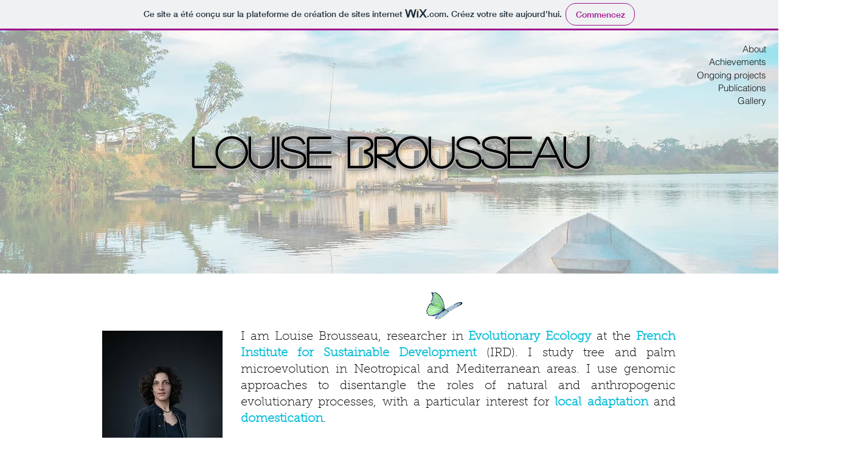

--- FILE ---
content_type: text/html; charset=UTF-8
request_url: https://louisebrousseau.wixsite.com/louisebrousseau
body_size: 165114
content:
<!DOCTYPE html>
<html lang="fr">
<head>
  
  <!-- SEO Tags -->
  <title>Louise Brousseau</title>
  <meta name="description" content="Louise Brousseau, Evolutionary genomics in Amazonian Trees and Palms, French National Research Institute for Sustainable Development (IRD)"/>
  <link rel="canonical" href="https://louisebrousseau.wixsite.com/louisebrousseau"/>
  <meta property="og:title" content="Louise Brousseau"/>
  <meta property="og:description" content="Louise Brousseau, Evolutionary genomics in Amazonian Trees and Palms, French National Research Institute for Sustainable Development (IRD)"/>
  <meta property="og:image" content="https://static.wixstatic.com/media/589688_76f970ab8ca74da3a8f8f8a3835a0d19.jpg/v1/fit/w_2500,h_1330,al_c/589688_76f970ab8ca74da3a8f8f8a3835a0d19.jpg"/>
  <meta property="og:image:width" content="2500"/>
  <meta property="og:image:height" content="1330"/>
  <meta property="og:url" content="https://louisebrousseau.wixsite.com/louisebrousseau"/>
  <meta property="og:site_name" content="louisebrousseau"/>
  <meta property="og:type" content="website"/>
  <meta name="keywords" content="louise brousseau, INRA, Genomics, Evolution, Amazonia, Tropical trees, Ecological genetics, Bioinformatics, Bayesian"/>
  <meta name="twitter:card" content="summary_large_image"/>
  <meta name="twitter:title" content="Louise Brousseau"/>
  <meta name="twitter:description" content="Louise Brousseau, Evolutionary genomics in Amazonian Trees and Palms, French National Research Institute for Sustainable Development (IRD)"/>
  <meta name="twitter:image" content="https://static.wixstatic.com/media/589688_76f970ab8ca74da3a8f8f8a3835a0d19.jpg/v1/fit/w_2500,h_1330,al_c/589688_76f970ab8ca74da3a8f8f8a3835a0d19.jpg"/><meta name="google-site-verification" content="CWk2PKDcKo6-b7ZDhwCkmH5bOOs8c4LnPHlcU0CLdeA" />

  
  <meta charset='utf-8'>
  <meta name="viewport" content="width=device-width, initial-scale=1" id="wixDesktopViewport" />
  <meta http-equiv="X-UA-Compatible" content="IE=edge">
  <meta name="generator" content="Wix.com Website Builder"/>

  <link rel="icon" sizes="192x192" href="https://www.wix.com/favicon.ico" type="image/x-icon"/>
  <link rel="shortcut icon" href="https://www.wix.com/favicon.ico" type="image/x-icon"/>
  <link rel="apple-touch-icon" href="https://www.wix.com/favicon.ico" type="image/x-icon"/>

  <!-- Safari Pinned Tab Icon -->
  <!-- <link rel="mask-icon" href="https://www.wix.com/favicon.ico"> -->

  <!-- Original trials -->
  


  <!-- Segmenter Polyfill -->
  <script>
    if (!window.Intl || !window.Intl.Segmenter) {
      (function() {
        var script = document.createElement('script');
        script.src = 'https://static.parastorage.com/unpkg/@formatjs/intl-segmenter@11.7.10/polyfill.iife.js';
        document.head.appendChild(script);
      })();
    }
  </script>

  <!-- Legacy Polyfills -->
  <script nomodule="" src="https://static.parastorage.com/unpkg/core-js-bundle@3.2.1/minified.js"></script>
  <script nomodule="" src="https://static.parastorage.com/unpkg/focus-within-polyfill@5.0.9/dist/focus-within-polyfill.js"></script>

  <!-- Performance API Polyfills -->
  <script>
  (function () {
    var noop = function noop() {};
    if ("performance" in window === false) {
      window.performance = {};
    }
    window.performance.mark = performance.mark || noop;
    window.performance.measure = performance.measure || noop;
    if ("now" in window.performance === false) {
      var nowOffset = Date.now();
      if (performance.timing && performance.timing.navigationStart) {
        nowOffset = performance.timing.navigationStart;
      }
      window.performance.now = function now() {
        return Date.now() - nowOffset;
      };
    }
  })();
  </script>

  <!-- Globals Definitions -->
  <script>
    (function () {
      var now = Date.now()
      window.initialTimestamps = {
        initialTimestamp: now,
        initialRequestTimestamp: Math.round(performance.timeOrigin ? performance.timeOrigin : now - performance.now())
      }

      window.thunderboltTag = "libs-releases-GA-local"
      window.thunderboltVersion = "1.16761.0"
    })();
  </script>

  <!-- Essential Viewer Model -->
  <script type="application/json" id="wix-essential-viewer-model">{"fleetConfig":{"fleetName":"thunderbolt-seo-isolated-renderer","type":"GA","code":0},"mode":{"qa":false,"enableTestApi":false,"debug":false,"ssrIndicator":false,"ssrOnly":false,"siteAssetsFallback":"enable","versionIndicator":false},"componentsLibrariesTopology":[{"artifactId":"editor-elements","namespace":"wixui","url":"https:\/\/static.parastorage.com\/services\/editor-elements\/1.14838.0"},{"artifactId":"editor-elements","namespace":"dsgnsys","url":"https:\/\/static.parastorage.com\/services\/editor-elements\/1.14838.0"}],"siteFeaturesConfigs":{"sessionManager":{"isRunningInDifferentSiteContext":false}},"language":{"userLanguage":"fr"},"siteAssets":{"clientTopology":{"mediaRootUrl":"https:\/\/static.wixstatic.com","staticMediaUrl":"https:\/\/static.wixstatic.com\/media","moduleRepoUrl":"https:\/\/static.parastorage.com\/unpkg","fileRepoUrl":"https:\/\/static.parastorage.com\/services","viewerAppsUrl":"https:\/\/viewer-apps.parastorage.com","viewerAssetsUrl":"https:\/\/viewer-assets.parastorage.com","siteAssetsUrl":"https:\/\/siteassets.parastorage.com","pageJsonServerUrls":["https:\/\/pages.parastorage.com","https:\/\/staticorigin.wixstatic.com","https:\/\/fallback.wix.com\/wix-html-editor-pages-webapp\/page"],"pathOfTBModulesInFileRepoForFallback":"wix-thunderbolt\/dist\/"}},"siteFeatures":["accessibility","appMonitoring","assetsLoader","builderContextProviders","builderModuleLoader","businessLogger","captcha","clickHandlerRegistrar","commonConfig","componentsLoader","componentsRegistry","consentPolicy","cyclicTabbing","domSelectors","dynamicPages","environmentWixCodeSdk","environment","lightbox","locationWixCodeSdk","mpaNavigation","navigationManager","navigationPhases","ooi","pages","panorama","passwordProtectedPage","protectedPages","renderer","reporter","routerFetch","router","scrollRestoration","seoWixCodeSdk","seo","sessionManager","siteMembersWixCodeSdk","siteMembers","siteScrollBlocker","siteWixCodeSdk","speculationRules","ssrCache","stores","structureApi","thunderboltInitializer","tpaCommons","translations","usedPlatformApis","warmupData","windowMessageRegistrar","windowWixCodeSdk","wixCustomElementComponent","wixEmbedsApi","componentsReact","platform"],"site":{"externalBaseUrl":"https:\/\/louisebrousseau.wixsite.com\/louisebrousseau","isSEO":true},"media":{"staticMediaUrl":"https:\/\/static.wixstatic.com\/media","mediaRootUrl":"https:\/\/static.wixstatic.com\/","staticVideoUrl":"https:\/\/video.wixstatic.com\/"},"requestUrl":"https:\/\/louisebrousseau.wixsite.com\/louisebrousseau","rollout":{"siteAssetsVersionsRollout":false,"isDACRollout":0,"isTBRollout":false},"commonConfig":{"brand":"wix","host":"VIEWER","bsi":"","consentPolicy":{},"consentPolicyHeader":{},"siteRevision":"1897","renderingFlow":"NONE","language":"fr","locale":"fr-fr"},"interactionSampleRatio":0.01,"dynamicModelUrl":"https:\/\/louisebrousseau.wixsite.com\/louisebrousseau\/_api\/v2\/dynamicmodel","accessTokensUrl":"https:\/\/louisebrousseau.wixsite.com\/louisebrousseau\/_api\/v1\/access-tokens","isExcludedFromSecurityExperiments":false,"experiments":{"specs.thunderbolt.hardenFetchAndXHR":true,"specs.thunderbolt.securityExperiments":true}}</script>
  <script>window.viewerModel = JSON.parse(document.getElementById('wix-essential-viewer-model').textContent)</script>

  <script>
    window.commonConfig = viewerModel.commonConfig
  </script>

  
  <!-- BEGIN handleAccessTokens bundle -->

  <script data-url="https://static.parastorage.com/services/wix-thunderbolt/dist/handleAccessTokens.inline.4f2f9a53.bundle.min.js">(()=>{"use strict";function e(e){let{context:o,property:r,value:n,enumerable:i=!0}=e,c=e.get,l=e.set;if(!r||void 0===n&&!c&&!l)return new Error("property and value are required");let a=o||globalThis,s=a?.[r],u={};if(void 0!==n)u.value=n;else{if(c){let e=t(c);e&&(u.get=e)}if(l){let e=t(l);e&&(u.set=e)}}let p={...u,enumerable:i||!1,configurable:!1};void 0!==n&&(p.writable=!1);try{Object.defineProperty(a,r,p)}catch(e){return e instanceof TypeError?s:e}return s}function t(e,t){return"function"==typeof e?e:!0===e?.async&&"function"==typeof e.func?t?async function(t){return e.func(t)}:async function(){return e.func()}:"function"==typeof e?.func?e.func:void 0}try{e({property:"strictDefine",value:e})}catch{}try{e({property:"defineStrictObject",value:r})}catch{}try{e({property:"defineStrictMethod",value:n})}catch{}var o=["toString","toLocaleString","valueOf","constructor","prototype"];function r(t){let{context:n,property:c,propertiesToExclude:l=[],skipPrototype:a=!1,hardenPrototypePropertiesToExclude:s=[]}=t;if(!c)return new Error("property is required");let u=(n||globalThis)[c],p={},f=i(n,c);u&&("object"==typeof u||"function"==typeof u)&&Reflect.ownKeys(u).forEach(t=>{if(!l.includes(t)&&!o.includes(t)){let o=i(u,t);if(o&&(o.writable||o.configurable)){let{value:r,get:n,set:i,enumerable:c=!1}=o,l={};void 0!==r?l.value=r:n?l.get=n:i&&(l.set=i);try{let o=e({context:u,property:t,...l,enumerable:c});p[t]=o}catch(e){if(!(e instanceof TypeError))throw e;try{p[t]=o.value||o.get||o.set}catch{}}}}});let d={originalObject:u,originalProperties:p};if(!a&&void 0!==u?.prototype){let e=r({context:u,property:"prototype",propertiesToExclude:s,skipPrototype:!0});e instanceof Error||(d.originalPrototype=e?.originalObject,d.originalPrototypeProperties=e?.originalProperties)}return e({context:n,property:c,value:u,enumerable:f?.enumerable}),d}function n(t,o){let r=(o||globalThis)[t],n=i(o||globalThis,t);return r&&n&&(n.writable||n.configurable)?(Object.freeze(r),e({context:globalThis,property:t,value:r})):r}function i(e,t){if(e&&t)try{return Reflect.getOwnPropertyDescriptor(e,t)}catch{return}}function c(e){if("string"!=typeof e)return e;try{return decodeURIComponent(e).toLowerCase().trim()}catch{return e.toLowerCase().trim()}}function l(e,t){let o="";if("string"==typeof e)o=e.split("=")[0]?.trim()||"";else{if(!e||"string"!=typeof e.name)return!1;o=e.name}return t.has(c(o)||"")}function a(e,t){let o;return o="string"==typeof e?e.split(";").map(e=>e.trim()).filter(e=>e.length>0):e||[],o.filter(e=>!l(e,t))}var s=null;function u(){return null===s&&(s=typeof Document>"u"?void 0:Object.getOwnPropertyDescriptor(Document.prototype,"cookie")),s}function p(t,o){if(!globalThis?.cookieStore)return;let r=globalThis.cookieStore.get.bind(globalThis.cookieStore),n=globalThis.cookieStore.getAll.bind(globalThis.cookieStore),i=globalThis.cookieStore.set.bind(globalThis.cookieStore),c=globalThis.cookieStore.delete.bind(globalThis.cookieStore);return e({context:globalThis.CookieStore.prototype,property:"get",value:async function(e){return l(("string"==typeof e?e:e.name)||"",t)?null:r.call(this,e)},enumerable:!0}),e({context:globalThis.CookieStore.prototype,property:"getAll",value:async function(){return a(await n.apply(this,Array.from(arguments)),t)},enumerable:!0}),e({context:globalThis.CookieStore.prototype,property:"set",value:async function(){let e=Array.from(arguments);if(!l(1===e.length?e[0].name:e[0],t))return i.apply(this,e);o&&console.warn(o)},enumerable:!0}),e({context:globalThis.CookieStore.prototype,property:"delete",value:async function(){let e=Array.from(arguments);if(!l(1===e.length?e[0].name:e[0],t))return c.apply(this,e)},enumerable:!0}),e({context:globalThis.cookieStore,property:"prototype",value:globalThis.CookieStore.prototype,enumerable:!1}),e({context:globalThis,property:"cookieStore",value:globalThis.cookieStore,enumerable:!0}),{get:r,getAll:n,set:i,delete:c}}var f=["TextEncoder","TextDecoder","XMLHttpRequestEventTarget","EventTarget","URL","JSON","Reflect","Object","Array","Map","Set","WeakMap","WeakSet","Promise","Symbol","Error"],d=["addEventListener","removeEventListener","dispatchEvent","encodeURI","encodeURIComponent","decodeURI","decodeURIComponent"];const y=(e,t)=>{try{const o=t?t.get.call(document):document.cookie;return o.split(";").map(e=>e.trim()).filter(t=>t?.startsWith(e))[0]?.split("=")[1]}catch(e){return""}},g=(e="",t="",o="/")=>`${e}=; ${t?`domain=${t};`:""} max-age=0; path=${o}; expires=Thu, 01 Jan 1970 00:00:01 GMT`;function m(){(function(){if("undefined"!=typeof window){const e=performance.getEntriesByType("navigation")[0];return"back_forward"===(e?.type||"")}return!1})()&&function(){const{counter:e}=function(){const e=b("getItem");if(e){const[t,o]=e.split("-"),r=o?parseInt(o,10):0;if(r>=3){const e=t?Number(t):0;if(Date.now()-e>6e4)return{counter:0}}return{counter:r}}return{counter:0}}();e<3?(!function(e=1){b("setItem",`${Date.now()}-${e}`)}(e+1),window.location.reload()):console.error("ATS: Max reload attempts reached")}()}function b(e,t){try{return sessionStorage[e]("reload",t||"")}catch(e){console.error("ATS: Error calling sessionStorage:",e)}}const h="client-session-bind",v="sec-fetch-unsupported",{experiments:w}=window.viewerModel,T=[h,"client-binding",v,"svSession","smSession","server-session-bind","wixSession2","wixSession3"].map(e=>e.toLowerCase()),{cookie:S}=function(t,o){let r=new Set(t);return e({context:document,property:"cookie",set:{func:e=>function(e,t,o,r){let n=u(),i=c(t.split(";")[0]||"")||"";[...o].every(e=>!i.startsWith(e.toLowerCase()))&&n?.set?n.set.call(e,t):r&&console.warn(r)}(document,e,r,o)},get:{func:()=>function(e,t){let o=u();if(!o?.get)throw new Error("Cookie descriptor or getter not available");return a(o.get.call(e),t).join("; ")}(document,r)},enumerable:!0}),{cookieStore:p(r,o),cookie:u()}}(T),k="tbReady",x="security_overrideGlobals",{experiments:E,siteFeaturesConfigs:C,accessTokensUrl:P}=window.viewerModel,R=P,M={},O=(()=>{const e=y(h,S);if(w["specs.thunderbolt.browserCacheReload"]){y(v,S)||e?b("removeItem"):m()}return(()=>{const e=g(h),t=g(h,location.hostname);S.set.call(document,e),S.set.call(document,t)})(),e})();O&&(M["client-binding"]=O);const D=fetch;addEventListener(k,function e(t){const{logger:o}=t.detail;try{window.tb.init({fetch:D,fetchHeaders:M})}catch(e){const t=new Error("TB003");o.meter(`${x}_${t.message}`,{paramsOverrides:{errorType:x,eventString:t.message}}),window?.viewerModel?.mode.debug&&console.error(e)}finally{removeEventListener(k,e)}}),E["specs.thunderbolt.hardenFetchAndXHR"]||(window.fetchDynamicModel=()=>C.sessionManager.isRunningInDifferentSiteContext?Promise.resolve({}):fetch(R,{credentials:"same-origin",headers:M}).then(function(e){if(!e.ok)throw new Error(`[${e.status}]${e.statusText}`);return e.json()}),window.dynamicModelPromise=window.fetchDynamicModel())})();
//# sourceMappingURL=https://static.parastorage.com/services/wix-thunderbolt/dist/handleAccessTokens.inline.4f2f9a53.bundle.min.js.map</script>

<!-- END handleAccessTokens bundle -->

<!-- BEGIN overrideGlobals bundle -->

<script data-url="https://static.parastorage.com/services/wix-thunderbolt/dist/overrideGlobals.inline.ec13bfcf.bundle.min.js">(()=>{"use strict";function e(e){let{context:r,property:o,value:n,enumerable:i=!0}=e,c=e.get,a=e.set;if(!o||void 0===n&&!c&&!a)return new Error("property and value are required");let l=r||globalThis,u=l?.[o],s={};if(void 0!==n)s.value=n;else{if(c){let e=t(c);e&&(s.get=e)}if(a){let e=t(a);e&&(s.set=e)}}let p={...s,enumerable:i||!1,configurable:!1};void 0!==n&&(p.writable=!1);try{Object.defineProperty(l,o,p)}catch(e){return e instanceof TypeError?u:e}return u}function t(e,t){return"function"==typeof e?e:!0===e?.async&&"function"==typeof e.func?t?async function(t){return e.func(t)}:async function(){return e.func()}:"function"==typeof e?.func?e.func:void 0}try{e({property:"strictDefine",value:e})}catch{}try{e({property:"defineStrictObject",value:o})}catch{}try{e({property:"defineStrictMethod",value:n})}catch{}var r=["toString","toLocaleString","valueOf","constructor","prototype"];function o(t){let{context:n,property:c,propertiesToExclude:a=[],skipPrototype:l=!1,hardenPrototypePropertiesToExclude:u=[]}=t;if(!c)return new Error("property is required");let s=(n||globalThis)[c],p={},f=i(n,c);s&&("object"==typeof s||"function"==typeof s)&&Reflect.ownKeys(s).forEach(t=>{if(!a.includes(t)&&!r.includes(t)){let r=i(s,t);if(r&&(r.writable||r.configurable)){let{value:o,get:n,set:i,enumerable:c=!1}=r,a={};void 0!==o?a.value=o:n?a.get=n:i&&(a.set=i);try{let r=e({context:s,property:t,...a,enumerable:c});p[t]=r}catch(e){if(!(e instanceof TypeError))throw e;try{p[t]=r.value||r.get||r.set}catch{}}}}});let d={originalObject:s,originalProperties:p};if(!l&&void 0!==s?.prototype){let e=o({context:s,property:"prototype",propertiesToExclude:u,skipPrototype:!0});e instanceof Error||(d.originalPrototype=e?.originalObject,d.originalPrototypeProperties=e?.originalProperties)}return e({context:n,property:c,value:s,enumerable:f?.enumerable}),d}function n(t,r){let o=(r||globalThis)[t],n=i(r||globalThis,t);return o&&n&&(n.writable||n.configurable)?(Object.freeze(o),e({context:globalThis,property:t,value:o})):o}function i(e,t){if(e&&t)try{return Reflect.getOwnPropertyDescriptor(e,t)}catch{return}}function c(e){if("string"!=typeof e)return e;try{return decodeURIComponent(e).toLowerCase().trim()}catch{return e.toLowerCase().trim()}}function a(e,t){return e instanceof Headers?e.forEach((r,o)=>{l(o,t)||e.delete(o)}):Object.keys(e).forEach(r=>{l(r,t)||delete e[r]}),e}function l(e,t){return!t.has(c(e)||"")}function u(e,t){let r=!0,o=function(e){let t,r;if(globalThis.Request&&e instanceof Request)t=e.url;else{if("function"!=typeof e?.toString)throw new Error("Unsupported type for url");t=e.toString()}try{return new URL(t).pathname}catch{return r=t.replace(/#.+/gi,"").split("?").shift(),r.startsWith("/")?r:`/${r}`}}(e),n=c(o);return n&&t.some(e=>n.includes(e))&&(r=!1),r}function s(t,r,o){let n=fetch,i=XMLHttpRequest,c=new Set(r);function s(){let e=new i,r=e.open,n=e.setRequestHeader;return e.open=function(){let n=Array.from(arguments),i=n[1];if(n.length<2||u(i,t))return r.apply(e,n);throw new Error(o||`Request not allowed for path ${i}`)},e.setRequestHeader=function(t,r){l(decodeURIComponent(t),c)&&n.call(e,t,r)},e}return e({property:"fetch",value:function(){let e=function(e,t){return globalThis.Request&&e[0]instanceof Request&&e[0]?.headers?a(e[0].headers,t):e[1]?.headers&&a(e[1].headers,t),e}(arguments,c);return u(arguments[0],t)?n.apply(globalThis,Array.from(e)):new Promise((e,t)=>{t(new Error(o||`Request not allowed for path ${arguments[0]}`))})},enumerable:!0}),e({property:"XMLHttpRequest",value:s,enumerable:!0}),Object.keys(i).forEach(e=>{s[e]=i[e]}),{fetch:n,XMLHttpRequest:i}}var p=["TextEncoder","TextDecoder","XMLHttpRequestEventTarget","EventTarget","URL","JSON","Reflect","Object","Array","Map","Set","WeakMap","WeakSet","Promise","Symbol","Error"],f=["addEventListener","removeEventListener","dispatchEvent","encodeURI","encodeURIComponent","decodeURI","decodeURIComponent"];const d=function(){let t=globalThis.open,r=document.open;function o(e,r,o){let n="string"!=typeof e,i=t.call(window,e,r,o);return n||e&&function(e){return e.startsWith("//")&&/(?:[a-z0-9](?:[a-z0-9-]{0,61}[a-z0-9])?\.)+[a-z0-9][a-z0-9-]{0,61}[a-z0-9]/g.test(`${location.protocol}:${e}`)&&(e=`${location.protocol}${e}`),!e.startsWith("http")||new URL(e).hostname===location.hostname}(e)?{}:i}return e({property:"open",value:o,context:globalThis,enumerable:!0}),e({property:"open",value:function(e,t,n){return e?o(e,t,n):r.call(document,e||"",t||"",n||"")},context:document,enumerable:!0}),{open:t,documentOpen:r}},y=function(){let t=document.createElement,r=Element.prototype.setAttribute,o=Element.prototype.setAttributeNS;return e({property:"createElement",context:document,value:function(n,i){let a=t.call(document,n,i);if("iframe"===c(n)){e({property:"srcdoc",context:a,get:()=>"",set:()=>{console.warn("`srcdoc` is not allowed in iframe elements.")}});let t=function(e,t){"srcdoc"!==e.toLowerCase()?r.call(a,e,t):console.warn("`srcdoc` attribute is not allowed to be set.")},n=function(e,t,r){"srcdoc"!==t.toLowerCase()?o.call(a,e,t,r):console.warn("`srcdoc` attribute is not allowed to be set.")};a.setAttribute=t,a.setAttributeNS=n}return a},enumerable:!0}),{createElement:t,setAttribute:r,setAttributeNS:o}},m=["client-binding"],b=["/_api/v1/access-tokens","/_api/v2/dynamicmodel","/_api/one-app-session-web/v3/businesses"],h=function(){let t=setTimeout,r=setInterval;return o("setTimeout",0,globalThis),o("setInterval",0,globalThis),{setTimeout:t,setInterval:r};function o(t,r,o){let n=o||globalThis,i=n[t];if(!i||"function"!=typeof i)throw new Error(`Function ${t} not found or is not a function`);e({property:t,value:function(){let e=Array.from(arguments);if("string"!=typeof e[r])return i.apply(n,e);console.warn(`Calling ${t} with a String Argument at index ${r} is not allowed`)},context:o,enumerable:!0})}},v=function(){if(navigator&&"serviceWorker"in navigator){let t=navigator.serviceWorker.register;return e({context:navigator.serviceWorker,property:"register",value:function(){console.log("Service worker registration is not allowed")},enumerable:!0}),{register:t}}return{}};performance.mark("overrideGlobals started");const{isExcludedFromSecurityExperiments:g,experiments:w}=window.viewerModel,E=!g&&w["specs.thunderbolt.securityExperiments"];try{d(),E&&y(),w["specs.thunderbolt.hardenFetchAndXHR"]&&E&&s(b,m),v(),(e=>{let t=[],r=[];r=r.concat(["TextEncoder","TextDecoder"]),e&&(r=r.concat(["XMLHttpRequestEventTarget","EventTarget"])),r=r.concat(["URL","JSON"]),e&&(t=t.concat(["addEventListener","removeEventListener"])),t=t.concat(["encodeURI","encodeURIComponent","decodeURI","decodeURIComponent"]),r=r.concat(["String","Number"]),e&&r.push("Object"),r=r.concat(["Reflect"]),t.forEach(e=>{n(e),["addEventListener","removeEventListener"].includes(e)&&n(e,document)}),r.forEach(e=>{o({property:e})})})(E),E&&h()}catch(e){window?.viewerModel?.mode.debug&&console.error(e);const t=new Error("TB006");window.fedops?.reportError(t,"security_overrideGlobals"),window.Sentry?window.Sentry.captureException(t):globalThis.defineStrictProperty("sentryBuffer",[t],window,!1)}performance.mark("overrideGlobals ended")})();
//# sourceMappingURL=https://static.parastorage.com/services/wix-thunderbolt/dist/overrideGlobals.inline.ec13bfcf.bundle.min.js.map</script>

<!-- END overrideGlobals bundle -->


  
  <script>
    window.commonConfig = viewerModel.commonConfig

	
  </script>

  <!-- Initial CSS -->
  <style data-url="https://static.parastorage.com/services/wix-thunderbolt/dist/main.347af09f.min.css">@keyframes slide-horizontal-new{0%{transform:translateX(100%)}}@keyframes slide-horizontal-old{80%{opacity:1}to{opacity:0;transform:translateX(-100%)}}@keyframes slide-vertical-new{0%{transform:translateY(-100%)}}@keyframes slide-vertical-old{80%{opacity:1}to{opacity:0;transform:translateY(100%)}}@keyframes out-in-new{0%{opacity:0}}@keyframes out-in-old{to{opacity:0}}:root:active-view-transition{view-transition-name:none}::view-transition{pointer-events:none}:root:active-view-transition::view-transition-new(page-group),:root:active-view-transition::view-transition-old(page-group){animation-duration:.6s;cursor:wait;pointer-events:all}:root:active-view-transition-type(SlideHorizontal)::view-transition-old(page-group){animation:slide-horizontal-old .6s cubic-bezier(.83,0,.17,1) forwards;mix-blend-mode:normal}:root:active-view-transition-type(SlideHorizontal)::view-transition-new(page-group){animation:slide-horizontal-new .6s cubic-bezier(.83,0,.17,1) backwards;mix-blend-mode:normal}:root:active-view-transition-type(SlideVertical)::view-transition-old(page-group){animation:slide-vertical-old .6s cubic-bezier(.83,0,.17,1) forwards;mix-blend-mode:normal}:root:active-view-transition-type(SlideVertical)::view-transition-new(page-group){animation:slide-vertical-new .6s cubic-bezier(.83,0,.17,1) backwards;mix-blend-mode:normal}:root:active-view-transition-type(OutIn)::view-transition-old(page-group){animation:out-in-old .35s cubic-bezier(.22,1,.36,1) forwards}:root:active-view-transition-type(OutIn)::view-transition-new(page-group){animation:out-in-new .35s cubic-bezier(.64,0,.78,0) .35s backwards}@media(prefers-reduced-motion:reduce){::view-transition-group(*),::view-transition-new(*),::view-transition-old(*){animation:none!important}}body,html{background:transparent;border:0;margin:0;outline:0;padding:0;vertical-align:baseline}body{--scrollbar-width:0px;font-family:Arial,Helvetica,sans-serif;font-size:10px}body,html{height:100%}body{overflow-x:auto;overflow-y:scroll}body:not(.responsive) #site-root{min-width:var(--site-width);width:100%}body:not([data-js-loaded]) [data-hide-prejs]{visibility:hidden}interact-element{display:contents}#SITE_CONTAINER{position:relative}:root{--one-unit:1vw;--section-max-width:9999px;--spx-stopper-max:9999px;--spx-stopper-min:0px;--browser-zoom:1}@supports(-webkit-appearance:none) and (stroke-color:transparent){:root{--safari-sticky-fix:opacity;--experimental-safari-sticky-fix:translateZ(0)}}@supports(container-type:inline-size){:root{--one-unit:1cqw}}[id^=oldHoverBox-]{mix-blend-mode:plus-lighter;transition:opacity .5s ease,visibility .5s ease}[data-mesh-id$=inlineContent-gridContainer]:has(>[id^=oldHoverBox-]){isolation:isolate}</style>
<style data-url="https://static.parastorage.com/services/wix-thunderbolt/dist/main.renderer.9cb0985f.min.css">a,abbr,acronym,address,applet,b,big,blockquote,button,caption,center,cite,code,dd,del,dfn,div,dl,dt,em,fieldset,font,footer,form,h1,h2,h3,h4,h5,h6,header,i,iframe,img,ins,kbd,label,legend,li,nav,object,ol,p,pre,q,s,samp,section,small,span,strike,strong,sub,sup,table,tbody,td,tfoot,th,thead,title,tr,tt,u,ul,var{background:transparent;border:0;margin:0;outline:0;padding:0;vertical-align:baseline}input,select,textarea{box-sizing:border-box;font-family:Helvetica,Arial,sans-serif}ol,ul{list-style:none}blockquote,q{quotes:none}ins{text-decoration:none}del{text-decoration:line-through}table{border-collapse:collapse;border-spacing:0}a{cursor:pointer;text-decoration:none}.testStyles{overflow-y:hidden}.reset-button{-webkit-appearance:none;background:none;border:0;color:inherit;font:inherit;line-height:normal;outline:0;overflow:visible;padding:0;-webkit-user-select:none;-moz-user-select:none;-ms-user-select:none}:focus{outline:none}body.device-mobile-optimized:not(.disable-site-overflow){overflow-x:hidden;overflow-y:scroll}body.device-mobile-optimized:not(.responsive) #SITE_CONTAINER{margin-left:auto;margin-right:auto;overflow-x:visible;position:relative;width:320px}body.device-mobile-optimized:not(.responsive):not(.blockSiteScrolling) #SITE_CONTAINER{margin-top:0}body.device-mobile-optimized>*{max-width:100%!important}body.device-mobile-optimized #site-root{overflow-x:hidden;overflow-y:hidden}@supports(overflow:clip){body.device-mobile-optimized #site-root{overflow-x:clip;overflow-y:clip}}body.device-mobile-non-optimized #SITE_CONTAINER #site-root{overflow-x:clip;overflow-y:clip}body.device-mobile-non-optimized.fullScreenMode{background-color:#5f6360}body.device-mobile-non-optimized.fullScreenMode #MOBILE_ACTIONS_MENU,body.device-mobile-non-optimized.fullScreenMode #SITE_BACKGROUND,body.device-mobile-non-optimized.fullScreenMode #site-root,body.fullScreenMode #WIX_ADS{visibility:hidden}body.fullScreenMode{overflow-x:hidden!important;overflow-y:hidden!important}body.fullScreenMode.device-mobile-optimized #TINY_MENU{opacity:0;pointer-events:none}body.fullScreenMode-scrollable.device-mobile-optimized{overflow-x:hidden!important;overflow-y:auto!important}body.fullScreenMode-scrollable.device-mobile-optimized #masterPage,body.fullScreenMode-scrollable.device-mobile-optimized #site-root{overflow-x:hidden!important;overflow-y:hidden!important}body.fullScreenMode-scrollable.device-mobile-optimized #SITE_BACKGROUND,body.fullScreenMode-scrollable.device-mobile-optimized #masterPage{height:auto!important}body.fullScreenMode-scrollable.device-mobile-optimized #masterPage.mesh-layout{height:0!important}body.blockSiteScrolling,body.siteScrollingBlocked{position:fixed;width:100%}body.blockSiteScrolling #SITE_CONTAINER{margin-top:calc(var(--blocked-site-scroll-margin-top)*-1)}#site-root{margin:0 auto;min-height:100%;position:relative;top:var(--wix-ads-height)}#site-root img:not([src]){visibility:hidden}#site-root svg img:not([src]){visibility:visible}.auto-generated-link{color:inherit}#SCROLL_TO_BOTTOM,#SCROLL_TO_TOP{height:0}.has-click-trigger{cursor:pointer}.fullScreenOverlay{bottom:0;display:flex;justify-content:center;left:0;overflow-y:hidden;position:fixed;right:0;top:-60px;z-index:1005}.fullScreenOverlay>.fullScreenOverlayContent{bottom:0;left:0;margin:0 auto;overflow:hidden;position:absolute;right:0;top:60px;transform:translateZ(0)}[data-mesh-id$=centeredContent],[data-mesh-id$=form],[data-mesh-id$=inlineContent]{pointer-events:none;position:relative}[data-mesh-id$=-gridWrapper],[data-mesh-id$=-rotated-wrapper]{pointer-events:none}[data-mesh-id$=-gridContainer]>*,[data-mesh-id$=-rotated-wrapper]>*,[data-mesh-id$=inlineContent]>:not([data-mesh-id$=-gridContainer]){pointer-events:auto}.device-mobile-optimized #masterPage.mesh-layout #SOSP_CONTAINER_CUSTOM_ID{grid-area:2/1/3/2;-ms-grid-row:2;position:relative}#masterPage.mesh-layout{-ms-grid-rows:max-content max-content min-content max-content;-ms-grid-columns:100%;align-items:start;display:-ms-grid;display:grid;grid-template-columns:100%;grid-template-rows:max-content max-content min-content max-content;justify-content:stretch}#masterPage.mesh-layout #PAGES_CONTAINER,#masterPage.mesh-layout #SITE_FOOTER-placeholder,#masterPage.mesh-layout #SITE_FOOTER_WRAPPER,#masterPage.mesh-layout #SITE_HEADER-placeholder,#masterPage.mesh-layout #SITE_HEADER_WRAPPER,#masterPage.mesh-layout #SOSP_CONTAINER_CUSTOM_ID[data-state~=mobileView],#masterPage.mesh-layout #soapAfterPagesContainer,#masterPage.mesh-layout #soapBeforePagesContainer{-ms-grid-row-align:start;-ms-grid-column-align:start;-ms-grid-column:1}#masterPage.mesh-layout #SITE_HEADER-placeholder,#masterPage.mesh-layout #SITE_HEADER_WRAPPER{grid-area:1/1/2/2;-ms-grid-row:1}#masterPage.mesh-layout #PAGES_CONTAINER,#masterPage.mesh-layout #soapAfterPagesContainer,#masterPage.mesh-layout #soapBeforePagesContainer{grid-area:3/1/4/2;-ms-grid-row:3}#masterPage.mesh-layout #soapAfterPagesContainer,#masterPage.mesh-layout #soapBeforePagesContainer{width:100%}#masterPage.mesh-layout #PAGES_CONTAINER{align-self:stretch}#masterPage.mesh-layout main#PAGES_CONTAINER{display:block}#masterPage.mesh-layout #SITE_FOOTER-placeholder,#masterPage.mesh-layout #SITE_FOOTER_WRAPPER{grid-area:4/1/5/2;-ms-grid-row:4}#masterPage.mesh-layout #SITE_PAGES,#masterPage.mesh-layout [data-mesh-id=PAGES_CONTAINERcenteredContent],#masterPage.mesh-layout [data-mesh-id=PAGES_CONTAINERinlineContent]{height:100%}#masterPage.mesh-layout.desktop>*{width:100%}#masterPage.mesh-layout #PAGES_CONTAINER,#masterPage.mesh-layout #SITE_FOOTER,#masterPage.mesh-layout #SITE_FOOTER_WRAPPER,#masterPage.mesh-layout #SITE_HEADER,#masterPage.mesh-layout #SITE_HEADER_WRAPPER,#masterPage.mesh-layout #SITE_PAGES,#masterPage.mesh-layout #masterPageinlineContent{position:relative}#masterPage.mesh-layout #SITE_HEADER{grid-area:1/1/2/2}#masterPage.mesh-layout #SITE_FOOTER{grid-area:4/1/5/2}#masterPage.mesh-layout.overflow-x-clip #SITE_FOOTER,#masterPage.mesh-layout.overflow-x-clip #SITE_HEADER{overflow-x:clip}[data-z-counter]{z-index:0}[data-z-counter="0"]{z-index:auto}.wixSiteProperties{-webkit-font-smoothing:antialiased;-moz-osx-font-smoothing:grayscale}:root{--wst-button-color-fill-primary:rgb(var(--color_48));--wst-button-color-border-primary:rgb(var(--color_49));--wst-button-color-text-primary:rgb(var(--color_50));--wst-button-color-fill-primary-hover:rgb(var(--color_51));--wst-button-color-border-primary-hover:rgb(var(--color_52));--wst-button-color-text-primary-hover:rgb(var(--color_53));--wst-button-color-fill-primary-disabled:rgb(var(--color_54));--wst-button-color-border-primary-disabled:rgb(var(--color_55));--wst-button-color-text-primary-disabled:rgb(var(--color_56));--wst-button-color-fill-secondary:rgb(var(--color_57));--wst-button-color-border-secondary:rgb(var(--color_58));--wst-button-color-text-secondary:rgb(var(--color_59));--wst-button-color-fill-secondary-hover:rgb(var(--color_60));--wst-button-color-border-secondary-hover:rgb(var(--color_61));--wst-button-color-text-secondary-hover:rgb(var(--color_62));--wst-button-color-fill-secondary-disabled:rgb(var(--color_63));--wst-button-color-border-secondary-disabled:rgb(var(--color_64));--wst-button-color-text-secondary-disabled:rgb(var(--color_65));--wst-color-fill-base-1:rgb(var(--color_36));--wst-color-fill-base-2:rgb(var(--color_37));--wst-color-fill-base-shade-1:rgb(var(--color_38));--wst-color-fill-base-shade-2:rgb(var(--color_39));--wst-color-fill-base-shade-3:rgb(var(--color_40));--wst-color-fill-accent-1:rgb(var(--color_41));--wst-color-fill-accent-2:rgb(var(--color_42));--wst-color-fill-accent-3:rgb(var(--color_43));--wst-color-fill-accent-4:rgb(var(--color_44));--wst-color-fill-background-primary:rgb(var(--color_11));--wst-color-fill-background-secondary:rgb(var(--color_12));--wst-color-text-primary:rgb(var(--color_15));--wst-color-text-secondary:rgb(var(--color_14));--wst-color-action:rgb(var(--color_18));--wst-color-disabled:rgb(var(--color_39));--wst-color-title:rgb(var(--color_45));--wst-color-subtitle:rgb(var(--color_46));--wst-color-line:rgb(var(--color_47));--wst-font-style-h2:var(--font_2);--wst-font-style-h3:var(--font_3);--wst-font-style-h4:var(--font_4);--wst-font-style-h5:var(--font_5);--wst-font-style-h6:var(--font_6);--wst-font-style-body-large:var(--font_7);--wst-font-style-body-medium:var(--font_8);--wst-font-style-body-small:var(--font_9);--wst-font-style-body-x-small:var(--font_10);--wst-color-custom-1:rgb(var(--color_13));--wst-color-custom-2:rgb(var(--color_16));--wst-color-custom-3:rgb(var(--color_17));--wst-color-custom-4:rgb(var(--color_19));--wst-color-custom-5:rgb(var(--color_20));--wst-color-custom-6:rgb(var(--color_21));--wst-color-custom-7:rgb(var(--color_22));--wst-color-custom-8:rgb(var(--color_23));--wst-color-custom-9:rgb(var(--color_24));--wst-color-custom-10:rgb(var(--color_25));--wst-color-custom-11:rgb(var(--color_26));--wst-color-custom-12:rgb(var(--color_27));--wst-color-custom-13:rgb(var(--color_28));--wst-color-custom-14:rgb(var(--color_29));--wst-color-custom-15:rgb(var(--color_30));--wst-color-custom-16:rgb(var(--color_31));--wst-color-custom-17:rgb(var(--color_32));--wst-color-custom-18:rgb(var(--color_33));--wst-color-custom-19:rgb(var(--color_34));--wst-color-custom-20:rgb(var(--color_35))}.wix-presets-wrapper{display:contents}</style>

  <meta name="format-detection" content="telephone=no">
  <meta name="skype_toolbar" content="skype_toolbar_parser_compatible">
  
  

  

  

  <!-- head performance data start -->
  
  <!-- head performance data end -->
  

    


    
<style data-href="https://static.parastorage.com/services/editor-elements-library/dist/thunderbolt/rb_wixui.thunderbolt[DropDownMenu_OverlineMenuButtonSkin].f738f4af.min.css">._pfxlW{clip-path:inset(50%);height:24px;position:absolute;width:24px}._pfxlW:active,._pfxlW:focus{clip-path:unset;right:0;top:50%;transform:translateY(-50%)}._pfxlW.RG3k61{transform:translateY(-50%) rotate(180deg)}.Gs0oXs,.pr7XQM{box-sizing:border-box;height:100%;overflow:visible;position:relative;width:auto}.Gs0oXs[data-state~=header] a,.Gs0oXs[data-state~=header] div,[data-state~=header].pr7XQM a,[data-state~=header].pr7XQM div{cursor:default!important}.Gs0oXs .rcIF9K,.pr7XQM .rcIF9K{display:inline-block;height:100%;width:100%}.pr7XQM{--display:inline-block;display:var(--display)}.pr7XQM .nzVyrk{padding:0 var(--pad,5px)}.pr7XQM .VCJeT5{border-top:1px solid rgba(var(--brd,var(--color_15,color_15)),var(--alpha-brd,1));cursor:pointer;font:var(--fnt,var(--font_1))}.pr7XQM .xYGmQj{color:rgb(var(--txt,var(--color_15,color_15)));display:inline-block;padding:8px}.pr7XQM[data-listposition=left]{padding-left:0}.pr7XQM[data-listposition=right]{padding-right:0}.pr7XQM[data-state~=drop]{display:block;width:100%}.pr7XQM[data-state~=link]:hover .VCJeT5,.pr7XQM[data-state~=over] .VCJeT5{border-top-color:rgba(var(--brdh,var(--color_15,color_15)),var(--alpha-brdh,1));border-top-width:4px}.pr7XQM[data-state~=link]:hover .xYGmQj,.pr7XQM[data-state~=over] .xYGmQj{color:rgb(var(--txth,var(--color_15,color_15)));display:inline-block;padding-top:5px}.pr7XQM[data-state~=selected] .VCJeT5{border-top-color:rgba(var(--brds,var(--color_15,color_15)),var(--alpha-brds,1));border-top-width:4px}.pr7XQM[data-state~=selected] .xYGmQj{color:rgb(var(--txts,var(--color_15,color_15)));display:inline-block;padding-top:5px}.XRwtpn{overflow-x:hidden}.XRwtpn .SvGGzE{display:flex;flex-direction:column;height:100%;width:100%}.XRwtpn .SvGGzE .ckXV57{flex:1}.XRwtpn .SvGGzE .CkCpUo{height:calc(100% - (var(--menuTotalBordersY, 0px)));overflow:visible;white-space:nowrap;width:calc(100% - (var(--menuTotalBordersX, 0px)))}.XRwtpn .SvGGzE .CkCpUo .L3ZIQx,.XRwtpn .SvGGzE .CkCpUo .u7d_AM{direction:var(--menu-direction);display:inline-block;text-align:var(--menu-align,var(--align))}.XRwtpn .SvGGzE .CkCpUo .DTRNn1{display:block;width:100%}.XRwtpn .O1lweY{direction:var(--submenus-direction);display:block;opacity:1;text-align:var(--submenus-align,var(--align));z-index:99999}.XRwtpn .O1lweY .VtNw6g{display:inherit;overflow:visible;visibility:inherit;white-space:nowrap;width:auto}.XRwtpn .O1lweY.GkAfhB{transition:visibility;transition-delay:.2s;visibility:visible}.XRwtpn .O1lweY .u7d_AM{display:inline-block}.XRwtpn .Ursk0e{display:none}.YXlfNd>nav{bottom:0;left:0;right:0;top:0}.YXlfNd .CkCpUo,.YXlfNd .O1lweY,.YXlfNd>nav{position:absolute}.YXlfNd .O1lweY{background-color:rgba(var(--bgDrop,var(--color_11,color_11)),var(--alpha-bgDrop,1));border-radius:var(--rd,10px);box-shadow:var(--shd,0 1px 4px rgba(0,0,0,.6));margin-top:7px;padding:15px 5px 0 5px;visibility:hidden}.YXlfNd [data-dropmode=dropUp] .O1lweY{margin-bottom:7px;margin-top:0}</style>
<style data-href="https://static.parastorage.com/services/editor-elements-library/dist/thunderbolt/rb_wixui.thunderbolt_bootstrap.a1b00b19.min.css">.cwL6XW{cursor:pointer}.sNF2R0{opacity:0}.hLoBV3{transition:opacity var(--transition-duration) cubic-bezier(.37,0,.63,1)}.Rdf41z,.hLoBV3{opacity:1}.ftlZWo{transition:opacity var(--transition-duration) cubic-bezier(.37,0,.63,1)}.ATGlOr,.ftlZWo{opacity:0}.KQSXD0{transition:opacity var(--transition-duration) cubic-bezier(.64,0,.78,0)}.KQSXD0,.pagQKE{opacity:1}._6zG5H{opacity:0;transition:opacity var(--transition-duration) cubic-bezier(.22,1,.36,1)}.BB49uC{transform:translateX(100%)}.j9xE1V{transition:transform var(--transition-duration) cubic-bezier(.87,0,.13,1)}.ICs7Rs,.j9xE1V{transform:translateX(0)}.DxijZJ{transition:transform var(--transition-duration) cubic-bezier(.87,0,.13,1)}.B5kjYq,.DxijZJ{transform:translateX(-100%)}.cJijIV{transition:transform var(--transition-duration) cubic-bezier(.87,0,.13,1)}.cJijIV,.hOxaWM{transform:translateX(0)}.T9p3fN{transform:translateX(100%);transition:transform var(--transition-duration) cubic-bezier(.87,0,.13,1)}.qDxYJm{transform:translateY(100%)}.aA9V0P{transition:transform var(--transition-duration) cubic-bezier(.87,0,.13,1)}.YPXPAS,.aA9V0P{transform:translateY(0)}.Xf2zsA{transition:transform var(--transition-duration) cubic-bezier(.87,0,.13,1)}.Xf2zsA,.y7Kt7s{transform:translateY(-100%)}.EeUgMu{transition:transform var(--transition-duration) cubic-bezier(.87,0,.13,1)}.EeUgMu,.fdHrtm{transform:translateY(0)}.WIFaG4{transform:translateY(100%);transition:transform var(--transition-duration) cubic-bezier(.87,0,.13,1)}body:not(.responsive) .JsJXaX{overflow-x:clip}:root:active-view-transition .JsJXaX{view-transition-name:page-group}.AnQkDU{display:grid;grid-template-columns:1fr;grid-template-rows:1fr;height:100%}.AnQkDU>div{align-self:stretch!important;grid-area:1/1/2/2;justify-self:stretch!important}.StylableButton2545352419__root{-archetype:box;border:none;box-sizing:border-box;cursor:pointer;display:block;height:100%;min-height:10px;min-width:10px;padding:0;touch-action:manipulation;width:100%}.StylableButton2545352419__root[disabled]{pointer-events:none}.StylableButton2545352419__root:not(:hover):not([disabled]).StylableButton2545352419--hasBackgroundColor{background-color:var(--corvid-background-color)!important}.StylableButton2545352419__root:hover:not([disabled]).StylableButton2545352419--hasHoverBackgroundColor{background-color:var(--corvid-hover-background-color)!important}.StylableButton2545352419__root:not(:hover)[disabled].StylableButton2545352419--hasDisabledBackgroundColor{background-color:var(--corvid-disabled-background-color)!important}.StylableButton2545352419__root:not(:hover):not([disabled]).StylableButton2545352419--hasBorderColor{border-color:var(--corvid-border-color)!important}.StylableButton2545352419__root:hover:not([disabled]).StylableButton2545352419--hasHoverBorderColor{border-color:var(--corvid-hover-border-color)!important}.StylableButton2545352419__root:not(:hover)[disabled].StylableButton2545352419--hasDisabledBorderColor{border-color:var(--corvid-disabled-border-color)!important}.StylableButton2545352419__root.StylableButton2545352419--hasBorderRadius{border-radius:var(--corvid-border-radius)!important}.StylableButton2545352419__root.StylableButton2545352419--hasBorderWidth{border-width:var(--corvid-border-width)!important}.StylableButton2545352419__root:not(:hover):not([disabled]).StylableButton2545352419--hasColor,.StylableButton2545352419__root:not(:hover):not([disabled]).StylableButton2545352419--hasColor .StylableButton2545352419__label{color:var(--corvid-color)!important}.StylableButton2545352419__root:hover:not([disabled]).StylableButton2545352419--hasHoverColor,.StylableButton2545352419__root:hover:not([disabled]).StylableButton2545352419--hasHoverColor .StylableButton2545352419__label{color:var(--corvid-hover-color)!important}.StylableButton2545352419__root:not(:hover)[disabled].StylableButton2545352419--hasDisabledColor,.StylableButton2545352419__root:not(:hover)[disabled].StylableButton2545352419--hasDisabledColor .StylableButton2545352419__label{color:var(--corvid-disabled-color)!important}.StylableButton2545352419__link{-archetype:box;box-sizing:border-box;color:#000;text-decoration:none}.StylableButton2545352419__container{align-items:center;display:flex;flex-basis:auto;flex-direction:row;flex-grow:1;height:100%;justify-content:center;overflow:hidden;transition:all .2s ease,visibility 0s;width:100%}.StylableButton2545352419__label{-archetype:text;-controller-part-type:LayoutChildDisplayDropdown,LayoutFlexChildSpacing(first);max-width:100%;min-width:1.8em;overflow:hidden;text-align:center;text-overflow:ellipsis;transition:inherit;white-space:nowrap}.StylableButton2545352419__root.StylableButton2545352419--isMaxContent .StylableButton2545352419__label{text-overflow:unset}.StylableButton2545352419__root.StylableButton2545352419--isWrapText .StylableButton2545352419__label{min-width:10px;overflow-wrap:break-word;white-space:break-spaces;word-break:break-word}.StylableButton2545352419__icon{-archetype:icon;-controller-part-type:LayoutChildDisplayDropdown,LayoutFlexChildSpacing(last);flex-shrink:0;height:50px;min-width:1px;transition:inherit}.StylableButton2545352419__icon.StylableButton2545352419--override{display:block!important}.StylableButton2545352419__icon svg,.StylableButton2545352419__icon>span{display:flex;height:inherit;width:inherit}.StylableButton2545352419__root:not(:hover):not([disalbed]).StylableButton2545352419--hasIconColor .StylableButton2545352419__icon svg{fill:var(--corvid-icon-color)!important;stroke:var(--corvid-icon-color)!important}.StylableButton2545352419__root:hover:not([disabled]).StylableButton2545352419--hasHoverIconColor .StylableButton2545352419__icon svg{fill:var(--corvid-hover-icon-color)!important;stroke:var(--corvid-hover-icon-color)!important}.StylableButton2545352419__root:not(:hover)[disabled].StylableButton2545352419--hasDisabledIconColor .StylableButton2545352419__icon svg{fill:var(--corvid-disabled-icon-color)!important;stroke:var(--corvid-disabled-icon-color)!important}.aeyn4z{bottom:0;left:0;position:absolute;right:0;top:0}.qQrFOK{cursor:pointer}.VDJedC{-webkit-tap-highlight-color:rgba(0,0,0,0);fill:var(--corvid-fill-color,var(--fill));fill-opacity:var(--fill-opacity);stroke:var(--corvid-stroke-color,var(--stroke));stroke-opacity:var(--stroke-opacity);stroke-width:var(--stroke-width);filter:var(--drop-shadow,none);opacity:var(--opacity);transform:var(--flip)}.VDJedC,.VDJedC svg{bottom:0;left:0;position:absolute;right:0;top:0}.VDJedC svg{height:var(--svg-calculated-height,100%);margin:auto;padding:var(--svg-calculated-padding,0);width:var(--svg-calculated-width,100%)}.VDJedC svg:not([data-type=ugc]){overflow:visible}.l4CAhn *{vector-effect:non-scaling-stroke}.Z_l5lU{-webkit-text-size-adjust:100%;-moz-text-size-adjust:100%;text-size-adjust:100%}ol.font_100,ul.font_100{color:#080808;font-family:"Arial, Helvetica, sans-serif",serif;font-size:10px;font-style:normal;font-variant:normal;font-weight:400;letter-spacing:normal;line-height:normal;margin:0;text-decoration:none}ol.font_100 li,ul.font_100 li{margin-bottom:12px}ol.wix-list-text-align,ul.wix-list-text-align{list-style-position:inside}ol.wix-list-text-align h1,ol.wix-list-text-align h2,ol.wix-list-text-align h3,ol.wix-list-text-align h4,ol.wix-list-text-align h5,ol.wix-list-text-align h6,ol.wix-list-text-align p,ul.wix-list-text-align h1,ul.wix-list-text-align h2,ul.wix-list-text-align h3,ul.wix-list-text-align h4,ul.wix-list-text-align h5,ul.wix-list-text-align h6,ul.wix-list-text-align p{display:inline}.HQSswv{cursor:pointer}.yi6otz{clip:rect(0 0 0 0);border:0;height:1px;margin:-1px;overflow:hidden;padding:0;position:absolute;width:1px}.zQ9jDz [data-attr-richtext-marker=true]{display:block}.zQ9jDz [data-attr-richtext-marker=true] table{border-collapse:collapse;margin:15px 0;width:100%}.zQ9jDz [data-attr-richtext-marker=true] table td{padding:12px;position:relative}.zQ9jDz [data-attr-richtext-marker=true] table td:after{border-bottom:1px solid currentColor;border-left:1px solid currentColor;bottom:0;content:"";left:0;opacity:.2;position:absolute;right:0;top:0}.zQ9jDz [data-attr-richtext-marker=true] table tr td:last-child:after{border-right:1px solid currentColor}.zQ9jDz [data-attr-richtext-marker=true] table tr:first-child td:after{border-top:1px solid currentColor}@supports(-webkit-appearance:none) and (stroke-color:transparent){.qvSjx3>*>:first-child{vertical-align:top}}@supports(-webkit-touch-callout:none){.qvSjx3>*>:first-child{vertical-align:top}}.LkZBpT :is(p,h1,h2,h3,h4,h5,h6,ul,ol,span[data-attr-richtext-marker],blockquote,div) [class$=rich-text__text],.LkZBpT :is(p,h1,h2,h3,h4,h5,h6,ul,ol,span[data-attr-richtext-marker],blockquote,div)[class$=rich-text__text]{color:var(--corvid-color,currentColor)}.LkZBpT :is(p,h1,h2,h3,h4,h5,h6,ul,ol,span[data-attr-richtext-marker],blockquote,div) span[style*=color]{color:var(--corvid-color,currentColor)!important}.Kbom4H{direction:var(--text-direction);min-height:var(--min-height);min-width:var(--min-width)}.Kbom4H .upNqi2{word-wrap:break-word;height:100%;overflow-wrap:break-word;position:relative;width:100%}.Kbom4H .upNqi2 ul{list-style:disc inside}.Kbom4H .upNqi2 li{margin-bottom:12px}.MMl86N blockquote,.MMl86N div,.MMl86N h1,.MMl86N h2,.MMl86N h3,.MMl86N h4,.MMl86N h5,.MMl86N h6,.MMl86N p{letter-spacing:normal;line-height:normal}.gYHZuN{min-height:var(--min-height);min-width:var(--min-width)}.gYHZuN .upNqi2{word-wrap:break-word;height:100%;overflow-wrap:break-word;position:relative;width:100%}.gYHZuN .upNqi2 ol,.gYHZuN .upNqi2 ul{letter-spacing:normal;line-height:normal;margin-inline-start:.5em;padding-inline-start:1.3em}.gYHZuN .upNqi2 ul{list-style-type:disc}.gYHZuN .upNqi2 ol{list-style-type:decimal}.gYHZuN .upNqi2 ol ul,.gYHZuN .upNqi2 ul ul{line-height:normal;list-style-type:circle}.gYHZuN .upNqi2 ol ol ul,.gYHZuN .upNqi2 ol ul ul,.gYHZuN .upNqi2 ul ol ul,.gYHZuN .upNqi2 ul ul ul{line-height:normal;list-style-type:square}.gYHZuN .upNqi2 li{font-style:inherit;font-weight:inherit;letter-spacing:normal;line-height:inherit}.gYHZuN .upNqi2 h1,.gYHZuN .upNqi2 h2,.gYHZuN .upNqi2 h3,.gYHZuN .upNqi2 h4,.gYHZuN .upNqi2 h5,.gYHZuN .upNqi2 h6,.gYHZuN .upNqi2 p{letter-spacing:normal;line-height:normal;margin-block:0;margin:0}.gYHZuN .upNqi2 a{color:inherit}.MMl86N,.ku3DBC{word-wrap:break-word;direction:var(--text-direction);min-height:var(--min-height);min-width:var(--min-width);mix-blend-mode:var(--blendMode,normal);overflow-wrap:break-word;pointer-events:none;text-align:start;text-shadow:var(--textOutline,0 0 transparent),var(--textShadow,0 0 transparent);text-transform:var(--textTransform,"none")}.MMl86N>*,.ku3DBC>*{pointer-events:auto}.MMl86N li,.ku3DBC li{font-style:inherit;font-weight:inherit;letter-spacing:normal;line-height:inherit}.MMl86N ol,.MMl86N ul,.ku3DBC ol,.ku3DBC ul{letter-spacing:normal;line-height:normal;margin-inline-end:0;margin-inline-start:.5em}.MMl86N:not(.Vq6kJx) ol,.MMl86N:not(.Vq6kJx) ul,.ku3DBC:not(.Vq6kJx) ol,.ku3DBC:not(.Vq6kJx) ul{padding-inline-end:0;padding-inline-start:1.3em}.MMl86N ul,.ku3DBC ul{list-style-type:disc}.MMl86N ol,.ku3DBC ol{list-style-type:decimal}.MMl86N ol ul,.MMl86N ul ul,.ku3DBC ol ul,.ku3DBC ul ul{list-style-type:circle}.MMl86N ol ol ul,.MMl86N ol ul ul,.MMl86N ul ol ul,.MMl86N ul ul ul,.ku3DBC ol ol ul,.ku3DBC ol ul ul,.ku3DBC ul ol ul,.ku3DBC ul ul ul{list-style-type:square}.MMl86N blockquote,.MMl86N div,.MMl86N h1,.MMl86N h2,.MMl86N h3,.MMl86N h4,.MMl86N h5,.MMl86N h6,.MMl86N p,.ku3DBC blockquote,.ku3DBC div,.ku3DBC h1,.ku3DBC h2,.ku3DBC h3,.ku3DBC h4,.ku3DBC h5,.ku3DBC h6,.ku3DBC p{margin-block:0;margin:0}.MMl86N a,.ku3DBC a{color:inherit}.Vq6kJx li{margin-inline-end:0;margin-inline-start:1.3em}.Vd6aQZ{overflow:hidden;padding:0;pointer-events:none;white-space:nowrap}.mHZSwn{display:none}.lvxhkV{bottom:0;left:0;position:absolute;right:0;top:0;width:100%}.QJjwEo{transform:translateY(-100%);transition:.2s ease-in}.kdBXfh{transition:.2s}.MP52zt{opacity:0;transition:.2s ease-in}.MP52zt.Bhu9m5{z-index:-1!important}.LVP8Wf{opacity:1;transition:.2s}.VrZrC0{height:auto}.VrZrC0,.cKxVkc{position:relative;width:100%}:host(:not(.device-mobile-optimized)) .vlM3HR,body:not(.device-mobile-optimized) .vlM3HR{margin-left:calc((100% - var(--site-width))/2);width:var(--site-width)}.AT7o0U[data-focuscycled=active]{outline:1px solid transparent}.AT7o0U[data-focuscycled=active]:not(:focus-within){outline:2px solid transparent;transition:outline .01s ease}.AT7o0U .vlM3HR{bottom:0;left:0;position:absolute;right:0;top:0}.Tj01hh,.jhxvbR{display:block;height:100%;width:100%}.jhxvbR img{max-width:var(--wix-img-max-width,100%)}.jhxvbR[data-animate-blur] img{filter:blur(9px);transition:filter .8s ease-in}.jhxvbR[data-animate-blur] img[data-load-done]{filter:none}.WzbAF8{direction:var(--direction)}.WzbAF8 .mpGTIt .O6KwRn{display:var(--item-display);height:var(--item-size);margin-block:var(--item-margin-block);margin-inline:var(--item-margin-inline);width:var(--item-size)}.WzbAF8 .mpGTIt .O6KwRn:last-child{margin-block:0;margin-inline:0}.WzbAF8 .mpGTIt .O6KwRn .oRtuWN{display:block}.WzbAF8 .mpGTIt .O6KwRn .oRtuWN .YaS0jR{height:var(--item-size);width:var(--item-size)}.WzbAF8 .mpGTIt{height:100%;position:absolute;white-space:nowrap;width:100%}:host(.device-mobile-optimized) .WzbAF8 .mpGTIt,body.device-mobile-optimized .WzbAF8 .mpGTIt{white-space:normal}.big2ZD{display:grid;grid-template-columns:1fr;grid-template-rows:1fr;height:calc(100% - var(--wix-ads-height));left:0;margin-top:var(--wix-ads-height);position:fixed;top:0;width:100%}.SHHiV9,.big2ZD{pointer-events:none;z-index:var(--pinned-layer-in-container,var(--above-all-in-container))}</style>
<style data-href="https://static.parastorage.com/services/editor-elements-library/dist/thunderbolt/rb_wixui.thunderbolt_bootstrap-classic.72e6a2a3.min.css">.PlZyDq{touch-action:manipulation}.uDW_Qe{align-items:center;box-sizing:border-box;display:flex;justify-content:var(--label-align);min-width:100%;text-align:initial;width:-moz-max-content;width:max-content}.uDW_Qe:before{max-width:var(--margin-start,0)}.uDW_Qe:after,.uDW_Qe:before{align-self:stretch;content:"";flex-grow:1}.uDW_Qe:after{max-width:var(--margin-end,0)}.FubTgk{height:100%}.FubTgk .uDW_Qe{border-radius:var(--corvid-border-radius,var(--rd,0));bottom:0;box-shadow:var(--shd,0 1px 4px rgba(0,0,0,.6));left:0;position:absolute;right:0;top:0;transition:var(--trans1,border-color .4s ease 0s,background-color .4s ease 0s)}.FubTgk .uDW_Qe:link,.FubTgk .uDW_Qe:visited{border-color:transparent}.FubTgk .l7_2fn{color:var(--corvid-color,rgb(var(--txt,var(--color_15,color_15))));font:var(--fnt,var(--font_5));margin:0;position:relative;transition:var(--trans2,color .4s ease 0s);white-space:nowrap}.FubTgk[aria-disabled=false] .uDW_Qe{background-color:var(--corvid-background-color,rgba(var(--bg,var(--color_17,color_17)),var(--alpha-bg,1)));border:solid var(--corvid-border-color,rgba(var(--brd,var(--color_15,color_15)),var(--alpha-brd,1))) var(--corvid-border-width,var(--brw,0));cursor:pointer!important}:host(.device-mobile-optimized) .FubTgk[aria-disabled=false]:active .uDW_Qe,body.device-mobile-optimized .FubTgk[aria-disabled=false]:active .uDW_Qe{background-color:var(--corvid-hover-background-color,rgba(var(--bgh,var(--color_18,color_18)),var(--alpha-bgh,1)));border-color:var(--corvid-hover-border-color,rgba(var(--brdh,var(--color_15,color_15)),var(--alpha-brdh,1)))}:host(.device-mobile-optimized) .FubTgk[aria-disabled=false]:active .l7_2fn,body.device-mobile-optimized .FubTgk[aria-disabled=false]:active .l7_2fn{color:var(--corvid-hover-color,rgb(var(--txth,var(--color_15,color_15))))}:host(:not(.device-mobile-optimized)) .FubTgk[aria-disabled=false]:hover .uDW_Qe,body:not(.device-mobile-optimized) .FubTgk[aria-disabled=false]:hover .uDW_Qe{background-color:var(--corvid-hover-background-color,rgba(var(--bgh,var(--color_18,color_18)),var(--alpha-bgh,1)));border-color:var(--corvid-hover-border-color,rgba(var(--brdh,var(--color_15,color_15)),var(--alpha-brdh,1)))}:host(:not(.device-mobile-optimized)) .FubTgk[aria-disabled=false]:hover .l7_2fn,body:not(.device-mobile-optimized) .FubTgk[aria-disabled=false]:hover .l7_2fn{color:var(--corvid-hover-color,rgb(var(--txth,var(--color_15,color_15))))}.FubTgk[aria-disabled=true] .uDW_Qe{background-color:var(--corvid-disabled-background-color,rgba(var(--bgd,204,204,204),var(--alpha-bgd,1)));border-color:var(--corvid-disabled-border-color,rgba(var(--brdd,204,204,204),var(--alpha-brdd,1)));border-style:solid;border-width:var(--corvid-border-width,var(--brw,0))}.FubTgk[aria-disabled=true] .l7_2fn{color:var(--corvid-disabled-color,rgb(var(--txtd,255,255,255)))}.uUxqWY{align-items:center;box-sizing:border-box;display:flex;justify-content:var(--label-align);min-width:100%;text-align:initial;width:-moz-max-content;width:max-content}.uUxqWY:before{max-width:var(--margin-start,0)}.uUxqWY:after,.uUxqWY:before{align-self:stretch;content:"";flex-grow:1}.uUxqWY:after{max-width:var(--margin-end,0)}.Vq4wYb[aria-disabled=false] .uUxqWY{cursor:pointer}:host(.device-mobile-optimized) .Vq4wYb[aria-disabled=false]:active .wJVzSK,body.device-mobile-optimized .Vq4wYb[aria-disabled=false]:active .wJVzSK{color:var(--corvid-hover-color,rgb(var(--txth,var(--color_15,color_15))));transition:var(--trans,color .4s ease 0s)}:host(:not(.device-mobile-optimized)) .Vq4wYb[aria-disabled=false]:hover .wJVzSK,body:not(.device-mobile-optimized) .Vq4wYb[aria-disabled=false]:hover .wJVzSK{color:var(--corvid-hover-color,rgb(var(--txth,var(--color_15,color_15))));transition:var(--trans,color .4s ease 0s)}.Vq4wYb .uUxqWY{bottom:0;left:0;position:absolute;right:0;top:0}.Vq4wYb .wJVzSK{color:var(--corvid-color,rgb(var(--txt,var(--color_15,color_15))));font:var(--fnt,var(--font_5));transition:var(--trans,color .4s ease 0s);white-space:nowrap}.Vq4wYb[aria-disabled=true] .wJVzSK{color:var(--corvid-disabled-color,rgb(var(--txtd,255,255,255)))}:host(:not(.device-mobile-optimized)) .CohWsy,body:not(.device-mobile-optimized) .CohWsy{display:flex}:host(:not(.device-mobile-optimized)) .V5AUxf,body:not(.device-mobile-optimized) .V5AUxf{-moz-column-gap:var(--margin);column-gap:var(--margin);direction:var(--direction);display:flex;margin:0 auto;position:relative;width:calc(100% - var(--padding)*2)}:host(:not(.device-mobile-optimized)) .V5AUxf>*,body:not(.device-mobile-optimized) .V5AUxf>*{direction:ltr;flex:var(--column-flex) 1 0%;left:0;margin-bottom:var(--padding);margin-top:var(--padding);min-width:0;position:relative;top:0}:host(.device-mobile-optimized) .V5AUxf,body.device-mobile-optimized .V5AUxf{display:block;padding-bottom:var(--padding-y);padding-left:var(--padding-x,0);padding-right:var(--padding-x,0);padding-top:var(--padding-y);position:relative}:host(.device-mobile-optimized) .V5AUxf>*,body.device-mobile-optimized .V5AUxf>*{margin-bottom:var(--margin);position:relative}:host(.device-mobile-optimized) .V5AUxf>:first-child,body.device-mobile-optimized .V5AUxf>:first-child{margin-top:var(--firstChildMarginTop,0)}:host(.device-mobile-optimized) .V5AUxf>:last-child,body.device-mobile-optimized .V5AUxf>:last-child{margin-bottom:var(--lastChildMarginBottom)}.LIhNy3{backface-visibility:hidden}.jhxvbR,.mtrorN{display:block;height:100%;width:100%}.jhxvbR img{max-width:var(--wix-img-max-width,100%)}.jhxvbR[data-animate-blur] img{filter:blur(9px);transition:filter .8s ease-in}.jhxvbR[data-animate-blur] img[data-load-done]{filter:none}.if7Vw2{height:100%;left:0;-webkit-mask-image:var(--mask-image,none);mask-image:var(--mask-image,none);-webkit-mask-position:var(--mask-position,0);mask-position:var(--mask-position,0);-webkit-mask-repeat:var(--mask-repeat,no-repeat);mask-repeat:var(--mask-repeat,no-repeat);-webkit-mask-size:var(--mask-size,100%);mask-size:var(--mask-size,100%);overflow:hidden;pointer-events:var(--fill-layer-background-media-pointer-events);position:absolute;top:0;width:100%}.if7Vw2.f0uTJH{clip:rect(0,auto,auto,0)}.if7Vw2 .i1tH8h{height:100%;position:absolute;top:0;width:100%}.if7Vw2 .DXi4PB{height:var(--fill-layer-image-height,100%);opacity:var(--fill-layer-image-opacity)}.if7Vw2 .DXi4PB img{height:100%;width:100%}@supports(-webkit-hyphens:none){.if7Vw2.f0uTJH{clip:auto;-webkit-clip-path:inset(0)}}.wG8dni{height:100%}.tcElKx{background-color:var(--bg-overlay-color);background-image:var(--bg-gradient);transition:var(--inherit-transition)}.ImALHf,.Ybjs9b{opacity:var(--fill-layer-video-opacity)}.UWmm3w{bottom:var(--media-padding-bottom);height:var(--media-padding-height);position:absolute;top:var(--media-padding-top);width:100%}.Yjj1af{transform:scale(var(--scale,1));transition:var(--transform-duration,transform 0s)}.ImALHf{height:100%;position:relative;width:100%}.KCM6zk{opacity:var(--fill-layer-video-opacity,var(--fill-layer-image-opacity,1))}.KCM6zk .DXi4PB,.KCM6zk .ImALHf,.KCM6zk .Ybjs9b{opacity:1}._uqPqy{clip-path:var(--fill-layer-clip)}._uqPqy,.eKyYhK{position:absolute;top:0}._uqPqy,.eKyYhK,.x0mqQS img{height:100%;width:100%}.pnCr6P{opacity:0}.blf7sp,.pnCr6P{position:absolute;top:0}.blf7sp{height:0;left:0;overflow:hidden;width:0}.rWP3Gv{left:0;pointer-events:var(--fill-layer-background-media-pointer-events);position:var(--fill-layer-background-media-position)}.Tr4n3d,.rWP3Gv,.wRqk6s{height:100%;top:0;width:100%}.wRqk6s{position:absolute}.Tr4n3d{background-color:var(--fill-layer-background-overlay-color);opacity:var(--fill-layer-background-overlay-blend-opacity-fallback,1);position:var(--fill-layer-background-overlay-position);transform:var(--fill-layer-background-overlay-transform)}@supports(mix-blend-mode:overlay){.Tr4n3d{mix-blend-mode:var(--fill-layer-background-overlay-blend-mode);opacity:var(--fill-layer-background-overlay-blend-opacity,1)}}.VXAmO2{--divider-pin-height__:min(1,calc(var(--divider-layers-pin-factor__) + 1));--divider-pin-layer-height__:var( --divider-layers-pin-factor__ );--divider-pin-border__:min(1,calc(var(--divider-layers-pin-factor__) / -1 + 1));height:calc(var(--divider-height__) + var(--divider-pin-height__)*var(--divider-layers-size__)*var(--divider-layers-y__))}.VXAmO2,.VXAmO2 .dy3w_9{left:0;position:absolute;width:100%}.VXAmO2 .dy3w_9{--divider-layer-i__:var(--divider-layer-i,0);background-position:left calc(50% + var(--divider-offset-x__) + var(--divider-layers-x__)*var(--divider-layer-i__)) bottom;background-repeat:repeat-x;border-bottom-style:solid;border-bottom-width:calc(var(--divider-pin-border__)*var(--divider-layer-i__)*var(--divider-layers-y__));height:calc(var(--divider-height__) + var(--divider-pin-layer-height__)*var(--divider-layer-i__)*var(--divider-layers-y__));opacity:calc(1 - var(--divider-layer-i__)/(var(--divider-layer-i__) + 1))}.UORcXs{--divider-height__:var(--divider-top-height,auto);--divider-offset-x__:var(--divider-top-offset-x,0px);--divider-layers-size__:var(--divider-top-layers-size,0);--divider-layers-y__:var(--divider-top-layers-y,0px);--divider-layers-x__:var(--divider-top-layers-x,0px);--divider-layers-pin-factor__:var(--divider-top-layers-pin-factor,0);border-top:var(--divider-top-padding,0) solid var(--divider-top-color,currentColor);opacity:var(--divider-top-opacity,1);top:0;transform:var(--divider-top-flip,scaleY(-1))}.UORcXs .dy3w_9{background-image:var(--divider-top-image,none);background-size:var(--divider-top-size,contain);border-color:var(--divider-top-color,currentColor);bottom:0;filter:var(--divider-top-filter,none)}.UORcXs .dy3w_9[data-divider-layer="1"]{display:var(--divider-top-layer-1-display,block)}.UORcXs .dy3w_9[data-divider-layer="2"]{display:var(--divider-top-layer-2-display,block)}.UORcXs .dy3w_9[data-divider-layer="3"]{display:var(--divider-top-layer-3-display,block)}.Io4VUz{--divider-height__:var(--divider-bottom-height,auto);--divider-offset-x__:var(--divider-bottom-offset-x,0px);--divider-layers-size__:var(--divider-bottom-layers-size,0);--divider-layers-y__:var(--divider-bottom-layers-y,0px);--divider-layers-x__:var(--divider-bottom-layers-x,0px);--divider-layers-pin-factor__:var(--divider-bottom-layers-pin-factor,0);border-bottom:var(--divider-bottom-padding,0) solid var(--divider-bottom-color,currentColor);bottom:0;opacity:var(--divider-bottom-opacity,1);transform:var(--divider-bottom-flip,none)}.Io4VUz .dy3w_9{background-image:var(--divider-bottom-image,none);background-size:var(--divider-bottom-size,contain);border-color:var(--divider-bottom-color,currentColor);bottom:0;filter:var(--divider-bottom-filter,none)}.Io4VUz .dy3w_9[data-divider-layer="1"]{display:var(--divider-bottom-layer-1-display,block)}.Io4VUz .dy3w_9[data-divider-layer="2"]{display:var(--divider-bottom-layer-2-display,block)}.Io4VUz .dy3w_9[data-divider-layer="3"]{display:var(--divider-bottom-layer-3-display,block)}.YzqVVZ{overflow:visible;position:relative}.mwF7X1{backface-visibility:hidden}.YGilLk{cursor:pointer}.Tj01hh{display:block}.MW5IWV,.Tj01hh{height:100%;width:100%}.MW5IWV{left:0;-webkit-mask-image:var(--mask-image,none);mask-image:var(--mask-image,none);-webkit-mask-position:var(--mask-position,0);mask-position:var(--mask-position,0);-webkit-mask-repeat:var(--mask-repeat,no-repeat);mask-repeat:var(--mask-repeat,no-repeat);-webkit-mask-size:var(--mask-size,100%);mask-size:var(--mask-size,100%);overflow:hidden;pointer-events:var(--fill-layer-background-media-pointer-events);position:absolute;top:0}.MW5IWV.N3eg0s{clip:rect(0,auto,auto,0)}.MW5IWV .Kv1aVt{height:100%;position:absolute;top:0;width:100%}.MW5IWV .dLPlxY{height:var(--fill-layer-image-height,100%);opacity:var(--fill-layer-image-opacity)}.MW5IWV .dLPlxY img{height:100%;width:100%}@supports(-webkit-hyphens:none){.MW5IWV.N3eg0s{clip:auto;-webkit-clip-path:inset(0)}}.VgO9Yg{height:100%}.LWbAav{background-color:var(--bg-overlay-color);background-image:var(--bg-gradient);transition:var(--inherit-transition)}.K_YxMd,.yK6aSC{opacity:var(--fill-layer-video-opacity)}.NGjcJN{bottom:var(--media-padding-bottom);height:var(--media-padding-height);position:absolute;top:var(--media-padding-top);width:100%}.mNGsUM{transform:scale(var(--scale,1));transition:var(--transform-duration,transform 0s)}.K_YxMd{height:100%;position:relative;width:100%}wix-media-canvas{display:block;height:100%}.I8xA4L{opacity:var(--fill-layer-video-opacity,var(--fill-layer-image-opacity,1))}.I8xA4L .K_YxMd,.I8xA4L .dLPlxY,.I8xA4L .yK6aSC{opacity:1}.bX9O_S{clip-path:var(--fill-layer-clip)}.Z_wCwr,.bX9O_S{position:absolute;top:0}.Jxk_UL img,.Z_wCwr,.bX9O_S{height:100%;width:100%}.K8MSra{opacity:0}.K8MSra,.YTb3b4{position:absolute;top:0}.YTb3b4{height:0;left:0;overflow:hidden;width:0}.SUz0WK{left:0;pointer-events:var(--fill-layer-background-media-pointer-events);position:var(--fill-layer-background-media-position)}.FNxOn5,.SUz0WK,.m4khSP{height:100%;top:0;width:100%}.FNxOn5{position:absolute}.m4khSP{background-color:var(--fill-layer-background-overlay-color);opacity:var(--fill-layer-background-overlay-blend-opacity-fallback,1);position:var(--fill-layer-background-overlay-position);transform:var(--fill-layer-background-overlay-transform)}@supports(mix-blend-mode:overlay){.m4khSP{mix-blend-mode:var(--fill-layer-background-overlay-blend-mode);opacity:var(--fill-layer-background-overlay-blend-opacity,1)}}._C0cVf{bottom:0;left:0;position:absolute;right:0;top:0;width:100%}.hFwGTD{transform:translateY(-100%);transition:.2s ease-in}.IQgXoP{transition:.2s}.Nr3Nid{opacity:0;transition:.2s ease-in}.Nr3Nid.l4oO6c{z-index:-1!important}.iQuoC4{opacity:1;transition:.2s}.CJF7A2{height:auto}.CJF7A2,.U4Bvut{position:relative;width:100%}:host(:not(.device-mobile-optimized)) .G5K6X8,body:not(.device-mobile-optimized) .G5K6X8{margin-left:calc((100% - var(--site-width))/2);width:var(--site-width)}.xU8fqS[data-focuscycled=active]{outline:1px solid transparent}.xU8fqS[data-focuscycled=active]:not(:focus-within){outline:2px solid transparent;transition:outline .01s ease}.xU8fqS ._4XcTfy{background-color:var(--screenwidth-corvid-background-color,rgba(var(--bg,var(--color_11,color_11)),var(--alpha-bg,1)));border-bottom:var(--brwb,0) solid var(--screenwidth-corvid-border-color,rgba(var(--brd,var(--color_15,color_15)),var(--alpha-brd,1)));border-top:var(--brwt,0) solid var(--screenwidth-corvid-border-color,rgba(var(--brd,var(--color_15,color_15)),var(--alpha-brd,1)));bottom:0;box-shadow:var(--shd,0 0 5px rgba(0,0,0,.7));left:0;position:absolute;right:0;top:0}.xU8fqS .gUbusX{background-color:rgba(var(--bgctr,var(--color_11,color_11)),var(--alpha-bgctr,1));border-radius:var(--rd,0);bottom:var(--brwb,0);top:var(--brwt,0)}.xU8fqS .G5K6X8,.xU8fqS .gUbusX{left:0;position:absolute;right:0}.xU8fqS .G5K6X8{bottom:0;top:0}:host(.device-mobile-optimized) .xU8fqS .G5K6X8,body.device-mobile-optimized .xU8fqS .G5K6X8{left:10px;right:10px}.SPY_vo{pointer-events:none}.BmZ5pC{min-height:calc(100vh - var(--wix-ads-height));min-width:var(--site-width);position:var(--bg-position);top:var(--wix-ads-height)}.BmZ5pC,.nTOEE9{height:100%;width:100%}.nTOEE9{overflow:hidden;position:relative}.nTOEE9.sqUyGm:hover{cursor:url([data-uri]),auto}.nTOEE9.C_JY0G:hover{cursor:url([data-uri]),auto}.RZQnmg{background-color:rgb(var(--color_11));border-radius:50%;bottom:12px;height:40px;opacity:0;pointer-events:none;position:absolute;right:12px;width:40px}.RZQnmg path{fill:rgb(var(--color_15))}.RZQnmg:focus{cursor:auto;opacity:1;pointer-events:auto}.rYiAuL{cursor:pointer}.gSXewE{height:0;left:0;overflow:hidden;top:0;width:0}.OJQ_3L,.gSXewE{position:absolute}.OJQ_3L{background-color:rgb(var(--color_11));border-radius:300px;bottom:0;cursor:pointer;height:40px;margin:16px 16px;opacity:0;pointer-events:none;right:0;width:40px}.OJQ_3L path{fill:rgb(var(--color_12))}.OJQ_3L:focus{cursor:auto;opacity:1;pointer-events:auto}.j7pOnl{box-sizing:border-box;height:100%;width:100%}.BI8PVQ{min-height:var(--image-min-height);min-width:var(--image-min-width)}.BI8PVQ img,img.BI8PVQ{filter:var(--filter-effect-svg-url);-webkit-mask-image:var(--mask-image,none);mask-image:var(--mask-image,none);-webkit-mask-position:var(--mask-position,0);mask-position:var(--mask-position,0);-webkit-mask-repeat:var(--mask-repeat,no-repeat);mask-repeat:var(--mask-repeat,no-repeat);-webkit-mask-size:var(--mask-size,100% 100%);mask-size:var(--mask-size,100% 100%);-o-object-position:var(--object-position);object-position:var(--object-position)}.MazNVa{left:var(--left,auto);position:var(--position-fixed,static);top:var(--top,auto);z-index:var(--z-index,auto)}.MazNVa .BI8PVQ img{box-shadow:0 0 0 #000;position:static;-webkit-user-select:none;-moz-user-select:none;-ms-user-select:none;user-select:none}.MazNVa .j7pOnl{display:block;overflow:hidden}.MazNVa .BI8PVQ{overflow:hidden}.c7cMWz{bottom:0;left:0;position:absolute;right:0;top:0}.FVGvCX{height:auto;position:relative;width:100%}body:not(.responsive) .zK7MhX{align-self:start;grid-area:1/1/1/1;height:100%;justify-self:stretch;left:0;position:relative}:host(:not(.device-mobile-optimized)) .c7cMWz,body:not(.device-mobile-optimized) .c7cMWz{margin-left:calc((100% - var(--site-width))/2);width:var(--site-width)}.fEm0Bo .c7cMWz{background-color:rgba(var(--bg,var(--color_11,color_11)),var(--alpha-bg,1));overflow:hidden}:host(.device-mobile-optimized) .c7cMWz,body.device-mobile-optimized .c7cMWz{left:10px;right:10px}.PFkO7r{bottom:0;left:0;position:absolute;right:0;top:0}.HT5ybB{height:auto;position:relative;width:100%}body:not(.responsive) .dBAkHi{align-self:start;grid-area:1/1/1/1;height:100%;justify-self:stretch;left:0;position:relative}:host(:not(.device-mobile-optimized)) .PFkO7r,body:not(.device-mobile-optimized) .PFkO7r{margin-left:calc((100% - var(--site-width))/2);width:var(--site-width)}:host(.device-mobile-optimized) .PFkO7r,body.device-mobile-optimized .PFkO7r{left:10px;right:10px}</style>
<style data-href="https://static.parastorage.com/services/editor-elements-library/dist/thunderbolt/rb_wixui.thunderbolt[Container_DefaultAreaSkin].49a83073.min.css">.cwL6XW{cursor:pointer}.KaEeLN{--container-corvid-border-color:rgba(var(--brd,var(--color_15,color_15)),var(--alpha-brd,1));--container-corvid-border-size:var(--brw,1px);--container-corvid-background-color:rgba(var(--bg,var(--color_11,color_11)),var(--alpha-bg,1));--backdrop-filter:$backdrop-filter}.uYj0Sg{-webkit-backdrop-filter:var(--backdrop-filter,none);backdrop-filter:var(--backdrop-filter,none);background-color:var(--container-corvid-background-color,rgba(var(--bg,var(--color_11,color_11)),var(--alpha-bg,1)));background-image:var(--bg-gradient,none);border:var(--container-corvid-border-width,var(--brw,1px)) solid var(--container-corvid-border-color,rgba(var(--brd,var(--color_15,color_15)),var(--alpha-brd,1)));border-radius:var(--rd,5px);bottom:0;box-shadow:var(--shd,0 1px 4px rgba(0,0,0,.6));left:0;position:absolute;right:0;top:0}</style>
<style data-href="https://static.parastorage.com/services/editor-elements-library/dist/thunderbolt/rb_wixui.thunderbolt[FreemiumBannerDesktop].878df411.min.css">.ytGGBw{width:100%}.ytGGBw.U3zsen{--display:none;display:var(--display)}.ytGGBw.wDEwXV{display:block;visibility:visible}.ytGGBw .RMGHU6{direction:rtl}.ytGGBw .ZdV7_s{direction:ltr}.ytGGBw.czJOIz{position:fixed;top:0;z-index:var(--above-all-z-index)}@font-face{font-display:swap;font-family:wixFreemiumFontW01-35Thin;src:url(//static.parastorage.com/services/third-party/fonts/Helvetica/Fonts/56be84de-9d60-4089-8df0-0ea6ec786b84.eot?#iefix);src:url(//static.parastorage.com/services/third-party/fonts/Helvetica/Fonts/56be84de-9d60-4089-8df0-0ea6ec786b84.eot?#iefix) format("eot"),url(//static.parastorage.com/services/third-party/fonts/Helvetica/Fonts/50d35bbc-dfd4-48f1-af16-cf058f69421d.woff) format("woff"),url(//static.parastorage.com/services/third-party/fonts/Helvetica/Fonts/278bef59-6be1-4800-b5ac-1f769ab47430.ttf) format("truetype"),url(//static.parastorage.com/services/third-party/fonts/Helvetica/Fonts/2e309b1b-08b8-477f-bc9e-7067cf0af0b3.svg#2e309b1b-08b8-477f-bc9e-7067cf0af0b3) format("svg")}@font-face{font-display:swap;font-family:wixFreemiumFontW01-45Ligh;src:url(//static.parastorage.com/services/third-party/fonts/Helvetica/Fonts/ae1656aa-5f8f-4905-aed0-93e667bd6e4a.eot?#iefix);src:url(//static.parastorage.com/services/third-party/fonts/Helvetica/Fonts/ae1656aa-5f8f-4905-aed0-93e667bd6e4a.eot?#iefix) format("eot"),url(//static.parastorage.com/services/third-party/fonts/Helvetica/Fonts/530dee22-e3c1-4e9f-bf62-c31d510d9656.woff) format("woff"),url(//static.parastorage.com/services/third-party/fonts/Helvetica/Fonts/688ab72b-4deb-4e15-a088-89166978d469.ttf) format("truetype"),url(//static.parastorage.com/services/third-party/fonts/Helvetica/Fonts/7816f72f-f47e-4715-8cd7-960e3723846a.svg#7816f72f-f47e-4715-8cd7-960e3723846a) format("svg")}@font-face{font-display:swap;font-family:wixFreemiumFontW01-55Roma;src:url(//static.parastorage.com/services/third-party/fonts/Helvetica/Fonts/b7693a83-b861-4aa6-85e0-9ecf676bc4d6.eot?#iefix);src:url(//static.parastorage.com/services/third-party/fonts/Helvetica/Fonts/b7693a83-b861-4aa6-85e0-9ecf676bc4d6.eot?#iefix) format("eot"),url(//static.parastorage.com/services/third-party/fonts/Helvetica/Fonts/bcf54343-d033-41ee-bbd7-2b77df3fe7ba.woff) format("woff"),url(//static.parastorage.com/services/third-party/fonts/Helvetica/Fonts/b0ffdcf0-26da-47fd-8485-20e4a40d4b7d.ttf) format("truetype"),url(//static.parastorage.com/services/third-party/fonts/Helvetica/Fonts/da09f1f1-062a-45af-86e1-2bbdb3dd94f9.svg#da09f1f1-062a-45af-86e1-2bbdb3dd94f9) format("svg")}@font-face{font-display:swap;font-family:wixFreemiumFontW01-65Medi;font-weight:700;src:url(//static.parastorage.com/services/third-party/fonts/Helvetica/Fonts/07fe0fec-b63f-4963-8ee1-535528b67fdb.eot?#iefix);src:url(//static.parastorage.com/services/third-party/fonts/Helvetica/Fonts/07fe0fec-b63f-4963-8ee1-535528b67fdb.eot?#iefix) format("eot"),url(//static.parastorage.com/services/third-party/fonts/Helvetica/Fonts/60be5c39-863e-40cb-9434-6ebafb62ab2b.woff) format("woff"),url(//static.parastorage.com/services/third-party/fonts/Helvetica/Fonts/4c6503c9-859b-4d3b-a1d5-2d42e1222415.ttf) format("truetype"),url(//static.parastorage.com/services/third-party/fonts/Helvetica/Fonts/36c182c6-ef98-4021-9b0d-d63122c2bbf5.svg#36c182c6-ef98-4021-9b0d-d63122c2bbf5) format("svg")}@font-face{font-display:swap;font-family:wixFreemiumFontW02-35Thin;src:url(//static.parastorage.com/services/third-party/fonts/Helvetica/Fonts/30b6ffc3-3b64-40dd-9ff8-a3a850daf535.eot?#iefix);src:url(//static.parastorage.com/services/third-party/fonts/Helvetica/Fonts/30b6ffc3-3b64-40dd-9ff8-a3a850daf535.eot?#iefix) format("eot"),url(//static.parastorage.com/services/third-party/fonts/Helvetica/Fonts/775a65da-14aa-4634-be95-6724c05fd522.woff) format("woff"),url(//static.parastorage.com/services/third-party/fonts/Helvetica/Fonts/988eaaa7-5565-4f65-bb17-146b650ce9e9.ttf) format("truetype"),url(//static.parastorage.com/services/third-party/fonts/Helvetica/Fonts/3503a1a6-91c3-4c42-8e66-2ea7b2b57541.svg#3503a1a6-91c3-4c42-8e66-2ea7b2b57541) format("svg")}@font-face{font-display:swap;font-family:wixFreemiumFontW02-45Ligh;src:url(//static.parastorage.com/services/third-party/fonts/Helvetica/Fonts/88fcd49a-13c7-4d0c-86b1-ad1e258bd75d.eot?#iefix);src:url(//static.parastorage.com/services/third-party/fonts/Helvetica/Fonts/88fcd49a-13c7-4d0c-86b1-ad1e258bd75d.eot?#iefix) format("eot"),url(//static.parastorage.com/services/third-party/fonts/Helvetica/Fonts/9a2e4855-380f-477f-950e-d98e8db54eac.woff) format("woff"),url(//static.parastorage.com/services/third-party/fonts/Helvetica/Fonts/fa82d0ee-4fbd-4cc9-bf9f-226ad1fcbae2.ttf) format("truetype"),url(//static.parastorage.com/services/third-party/fonts/Helvetica/Fonts/48d599a6-92b5-4d43-a4ac-8959f6971853.svg#48d599a6-92b5-4d43-a4ac-8959f6971853) format("svg")}@font-face{font-display:swap;font-family:wixFreemiumFontW02-55Roma;src:url(//static.parastorage.com/services/third-party/fonts/Helvetica/Fonts/0b3a3fca-0fad-402b-bd38-fdcbad1ef776.eot?#iefix);src:url(//static.parastorage.com/services/third-party/fonts/Helvetica/Fonts/0b3a3fca-0fad-402b-bd38-fdcbad1ef776.eot?#iefix) format("eot"),url(//static.parastorage.com/services/third-party/fonts/Helvetica/Fonts/d5af76d8-a90b-4527-b3a3-182207cc3250.woff) format("woff"),url(//static.parastorage.com/services/third-party/fonts/Helvetica/Fonts/1d238354-d156-4dde-89ea-4770ef04b9f9.ttf) format("truetype"),url(//static.parastorage.com/services/third-party/fonts/Helvetica/Fonts/b68875cb-14a9-472e-8177-0247605124d7.svg#b68875cb-14a9-472e-8177-0247605124d7) format("svg")}@font-face{font-display:swap;font-family:wixFreemiumFontW02-65Medi;font-weight:700;src:url(//static.parastorage.com/services/third-party/fonts/Helvetica/Fonts/55f60419-09c3-42bd-b81f-1983ff093852.eot?#iefix);src:url(//static.parastorage.com/services/third-party/fonts/Helvetica/Fonts/55f60419-09c3-42bd-b81f-1983ff093852.eot?#iefix) format("eot"),url(//static.parastorage.com/services/third-party/fonts/Helvetica/Fonts/5b4a262e-3342-44e2-8ad7-719998a68134.woff) format("woff"),url(//static.parastorage.com/services/third-party/fonts/Helvetica/Fonts/4a3ef5d8-cfd9-4b96-bd67-90215512f1e5.ttf) format("truetype"),url(//static.parastorage.com/services/third-party/fonts/Helvetica/Fonts/58ab5075-53ea-46e6-9783-cbb335665f88.svg#58ab5075-53ea-46e6-9783-cbb335665f88) format("svg")}@font-face{font-display:swap;font-family:wixFreemiumFontW10-35Thin;src:url(//static.parastorage.com/services/third-party/fonts/Helvetica/Fonts/93b6bf6a-418e-4a8f-8f79-cb9c99ef3e32.eot?#iefix);src:url(//static.parastorage.com/services/third-party/fonts/Helvetica/Fonts/93b6bf6a-418e-4a8f-8f79-cb9c99ef3e32.eot?#iefix) format("eot"),url(//static.parastorage.com/services/third-party/fonts/Helvetica/Fonts/c881c21b-4148-4a11-a65d-f35e42999bc8.woff) format("woff"),url(//static.parastorage.com/services/third-party/fonts/Helvetica/Fonts/03634cf1-a9c9-4e13-b049-c90d830423d4.ttf) format("truetype"),url(//static.parastorage.com/services/third-party/fonts/Helvetica/Fonts/1bc99c0a-298b-46f9-b325-18b5e5169795.svg#1bc99c0a-298b-46f9-b325-18b5e5169795) format("svg")}@font-face{font-display:swap;font-family:wixFreemiumFontW10-45Ligh;src:url(//static.parastorage.com/services/third-party/fonts/Helvetica/Fonts/5b85c7cc-6ad4-4226-83f5-9d19e2974123.eot?#iefix);src:url(//static.parastorage.com/services/third-party/fonts/Helvetica/Fonts/5b85c7cc-6ad4-4226-83f5-9d19e2974123.eot?#iefix) format("eot"),url(//static.parastorage.com/services/third-party/fonts/Helvetica/Fonts/835e7b4f-b524-4374-b57b-9a8fc555fd4e.woff) format("woff"),url(//static.parastorage.com/services/third-party/fonts/Helvetica/Fonts/2c694ef6-9615-473e-8cf4-d8d00c6bd973.ttf) format("truetype"),url(//static.parastorage.com/services/third-party/fonts/Helvetica/Fonts/3fc84193-a13f-4fe8-87f7-238748a4ac54.svg#3fc84193-a13f-4fe8-87f7-238748a4ac54) format("svg")}@font-face{font-display:swap;font-family:wixFreemiumFontW10-65Medi;font-weight:700;src:url(//static.parastorage.com/services/third-party/fonts/Helvetica/Fonts/7092fdcc-7036-48ce-ae23-cfbc9be2e3b0.eot?#iefix);src:url(//static.parastorage.com/services/third-party/fonts/Helvetica/Fonts/7092fdcc-7036-48ce-ae23-cfbc9be2e3b0.eot?#iefix) format("eot"),url(//static.parastorage.com/services/third-party/fonts/Helvetica/Fonts/5b29e833-1b7a-40ab-82a5-cfd69c8650f4.woff) format("woff"),url(//static.parastorage.com/services/third-party/fonts/Helvetica/Fonts/b0298148-2d59-44d1-9ec9-1ca6bb097603.ttf) format("truetype"),url(//static.parastorage.com/services/third-party/fonts/Helvetica/Fonts/ae1dea8c-a953-4845-b616-74a257ba72e6.svg#ae1dea8c-a953-4845-b616-74a257ba72e6) format("svg")}@font-face{font-display:swap;font-family:wixFreemiumFontW10-55Roma;src:url(//static.parastorage.com/services/third-party/fonts/Helvetica/Fonts/f1feaed7-6bce-400a-a07e-a893ae43a680.eot?#iefix);src:url(//static.parastorage.com/services/third-party/fonts/Helvetica/Fonts/f1feaed7-6bce-400a-a07e-a893ae43a680.eot?#iefix) format("eot"),url(//static.parastorage.com/services/third-party/fonts/Helvetica/Fonts/8ac9e38d-29c6-41ea-8e47-4ae4d2b1a4e1.woff) format("woff"),url(//static.parastorage.com/services/third-party/fonts/Helvetica/Fonts/4bd09087-655e-4abb-844c-dccdeb68003d.ttf) format("truetype"),url(//static.parastorage.com/services/third-party/fonts/Helvetica/Fonts/df234d87-eada-4058-aa80-5871e7fbe1c3.svg#df234d87-eada-4058-aa80-5871e7fbe1c3) format("svg")}@font-face{font-display:swap;font-family:Madefor-Text;font-weight:400;src:url(//static.parastorage.com/services/santa-resources/resources/viewer/user-site-fonts/fonts/WixMadefor/v3/WixMadeforTextVF_W_Wght.woff2) format("woff2-variations"),url(//static.parastorage.com/services/santa-resources/resources/viewer/user-site-fonts/fonts/WixMadefor/v3/WixMadeforText_W_Rg.woff2) format("woff2"),url(//static.parastorage.com/services/santa-resources/resources/viewer/user-site-fonts/fonts/WixMadefor/v3/WixMadeforText_W_Rg.woff) format("woff")}.N6oJ0x{width:100%}.N6oJ0x.YXHWcl{--display:none;display:var(--display)}.N6oJ0x.crE6R7{display:block;visibility:visible}.N6oJ0x .I9E5U_{direction:rtl}.N6oJ0x .Oxzvyr{direction:ltr}.N6oJ0x.L27qsU{position:fixed;top:0;z-index:var(--above-all-z-index)}.EFLBov .YD5pSO{align-items:center;background:#eff1f2;border-bottom:3px solid #a0138e;box-sizing:border-box;display:flex;height:50px;justify-content:center;width:100%}.EFLBov .YD5pSO.mlxr6g{background-color:red;border:none}.EFLBov .YD5pSO:focus{box-shadow:0 0 0 1px #fff,0 0 0 3px #116dff,inset -2px 2px 0 0 #116dff,inset 2px 2px 0 0 #116dff,inset 0 3px 0 0 #fff!important}.EFLBov .YD5pSO>.aGHwBE{align-items:center;display:flex}.EFLBov .YD5pSO>.aGHwBE .areOb6{color:#20303c;flex-shrink:0;font-family:wixFreemiumFontW01-65Medi,wixFreemiumFontW02-65Medi,wixFreemiumFontW10-65Medi,Helvetica Neue,Helvetica,Arial,メイリオ,meiryo,ヒラギノ角ゴ pro w3,hiragino kaku gothic pro,sans-serif;font-size:14px;line-height:24px}.EFLBov .YD5pSO>.aGHwBE .areOb6 .dTTUA9{direction:ltr;display:inline-flex}.EFLBov .YD5pSO>.aGHwBE .areOb6 .dTTUA9 ._4i7Zy{fill:#20303c;height:16px;padding-bottom:6px;vertical-align:middle;width:36px}.EFLBov .YD5pSO>.aGHwBE .areOb6 .dTTUA9 ._4i7Zy .o4sLYL{fill:#fc0}.EFLBov .YD5pSO>.aGHwBE .areOb6 .dTTUA9 .uJDaUS{color:#20303c}.EFLBov .YD5pSO>.aGHwBE .O0tKs2{align-items:center;border:1px solid #a0138e;border-radius:17px;color:#a0138e;display:inline-flex;flex-shrink:0;font-family:wixFreemiumFontW01-65Medi,wixFreemiumFontW02-65Medi,wixFreemiumFontW10-65Medi,Helvetica Neue,Helvetica,Arial,メイリオ,meiryo,ヒラギノ角ゴ pro w3,hiragino kaku gothic pro,sans-serif;font-size:14px;height:35px;justify-content:center;text-align:center;width:112px}.EFLBov .YD5pSO>.aGHwBE .O0tKs2.Oxzvyr{margin-left:6px}.EFLBov .YD5pSO>.aGHwBE .O0tKs2.I9E5U_{margin-right:6px}.EFLBov .YD5pSO:not(.mlxr6g):hover{background:#fff;cursor:pointer}.EFLBov .YD5pSO:not(.mlxr6g):hover .O0tKs2{background-color:#a0138e;color:#fff}</style>
<style data-href="https://static.parastorage.com/services/editor-elements-library/dist/thunderbolt/rb_wixui.thunderbolt[SkipToContentButton].39deac6a.min.css">.LHrbPP{background:#fff;border-radius:24px;color:#116dff;cursor:pointer;font-family:Helvetica,Arial,メイリオ,meiryo,ヒラギノ角ゴ pro w3,hiragino kaku gothic pro,sans-serif;font-size:14px;height:0;left:50%;margin-left:-94px;opacity:0;padding:0 24px 0 24px;pointer-events:none;position:absolute;top:60px;width:0;z-index:9999}.LHrbPP:focus{border:2px solid;height:40px;opacity:1;pointer-events:auto;width:auto}</style>
<style data-href="https://static.parastorage.com/services/editor-elements-library/dist/thunderbolt/rb_wixui.thunderbolt[VerticalAnchorsMenu_VerticalAnchorsMenuTextSkin].21d310d8.min.css">.GpnKMT{display:flex;flex-direction:column;height:100%;justify-content:space-between;list-style-type:none;-webkit-user-select:none;-moz-user-select:none;-ms-user-select:none;user-select:none;width:100%}.UzdA5y{direction:var(--direction)}.UzdA5y .AEZNUa{color:rgb(var(--symbolColor,var(--color_15,color_15)));display:inline-block;font:var(--textFont,var(--font_1));text-align:var(--text-alignment,center);transition:all .2s ease-in-out;width:100%}.UzdA5y .AEZNUa.PtcFXK,.UzdA5y .AEZNUa:active,.UzdA5y .AEZNUa:hover{color:rgb(var(--symbolColorSelected,var(--color_2,color_2)))}.UzdA5y .AEZNUa .eKWCgb{white-space:nowrap}</style>
<style data-href="https://static.parastorage.com/services/editor-elements-library/dist/thunderbolt/rb_wixui.thunderbolt[StylableButton_Default].e469137d.min.css">.StylableButton2545352419__root{-archetype:box;border:none;box-sizing:border-box;cursor:pointer;display:block;height:100%;min-height:10px;min-width:10px;padding:0;touch-action:manipulation;width:100%}.StylableButton2545352419__root[disabled]{pointer-events:none}.StylableButton2545352419__root:not(:hover):not([disabled]).StylableButton2545352419--hasBackgroundColor{background-color:var(--corvid-background-color)!important}.StylableButton2545352419__root:hover:not([disabled]).StylableButton2545352419--hasHoverBackgroundColor{background-color:var(--corvid-hover-background-color)!important}.StylableButton2545352419__root:not(:hover)[disabled].StylableButton2545352419--hasDisabledBackgroundColor{background-color:var(--corvid-disabled-background-color)!important}.StylableButton2545352419__root:not(:hover):not([disabled]).StylableButton2545352419--hasBorderColor{border-color:var(--corvid-border-color)!important}.StylableButton2545352419__root:hover:not([disabled]).StylableButton2545352419--hasHoverBorderColor{border-color:var(--corvid-hover-border-color)!important}.StylableButton2545352419__root:not(:hover)[disabled].StylableButton2545352419--hasDisabledBorderColor{border-color:var(--corvid-disabled-border-color)!important}.StylableButton2545352419__root.StylableButton2545352419--hasBorderRadius{border-radius:var(--corvid-border-radius)!important}.StylableButton2545352419__root.StylableButton2545352419--hasBorderWidth{border-width:var(--corvid-border-width)!important}.StylableButton2545352419__root:not(:hover):not([disabled]).StylableButton2545352419--hasColor,.StylableButton2545352419__root:not(:hover):not([disabled]).StylableButton2545352419--hasColor .StylableButton2545352419__label{color:var(--corvid-color)!important}.StylableButton2545352419__root:hover:not([disabled]).StylableButton2545352419--hasHoverColor,.StylableButton2545352419__root:hover:not([disabled]).StylableButton2545352419--hasHoverColor .StylableButton2545352419__label{color:var(--corvid-hover-color)!important}.StylableButton2545352419__root:not(:hover)[disabled].StylableButton2545352419--hasDisabledColor,.StylableButton2545352419__root:not(:hover)[disabled].StylableButton2545352419--hasDisabledColor .StylableButton2545352419__label{color:var(--corvid-disabled-color)!important}.StylableButton2545352419__link{-archetype:box;box-sizing:border-box;color:#000;text-decoration:none}.StylableButton2545352419__container{align-items:center;display:flex;flex-basis:auto;flex-direction:row;flex-grow:1;height:100%;justify-content:center;overflow:hidden;transition:all .2s ease,visibility 0s;width:100%}.StylableButton2545352419__label{-archetype:text;-controller-part-type:LayoutChildDisplayDropdown,LayoutFlexChildSpacing(first);max-width:100%;min-width:1.8em;overflow:hidden;text-align:center;text-overflow:ellipsis;transition:inherit;white-space:nowrap}.StylableButton2545352419__root.StylableButton2545352419--isMaxContent .StylableButton2545352419__label{text-overflow:unset}.StylableButton2545352419__root.StylableButton2545352419--isWrapText .StylableButton2545352419__label{min-width:10px;overflow-wrap:break-word;white-space:break-spaces;word-break:break-word}.StylableButton2545352419__icon{-archetype:icon;-controller-part-type:LayoutChildDisplayDropdown,LayoutFlexChildSpacing(last);flex-shrink:0;height:50px;min-width:1px;transition:inherit}.StylableButton2545352419__icon.StylableButton2545352419--override{display:block!important}.StylableButton2545352419__icon svg,.StylableButton2545352419__icon>span{display:flex;height:inherit;width:inherit}.StylableButton2545352419__root:not(:hover):not([disalbed]).StylableButton2545352419--hasIconColor .StylableButton2545352419__icon svg{fill:var(--corvid-icon-color)!important;stroke:var(--corvid-icon-color)!important}.StylableButton2545352419__root:hover:not([disabled]).StylableButton2545352419--hasHoverIconColor .StylableButton2545352419__icon svg{fill:var(--corvid-hover-icon-color)!important;stroke:var(--corvid-hover-icon-color)!important}.StylableButton2545352419__root:not(:hover)[disabled].StylableButton2545352419--hasDisabledIconColor .StylableButton2545352419__icon svg{fill:var(--corvid-disabled-icon-color)!important;stroke:var(--corvid-disabled-icon-color)!important}</style>
<style data-href="https://static.parastorage.com/services/editor-elements-library/dist/thunderbolt/rb_wixui.thunderbolt[SliderGallery_SliderGalleryCircleSkin].bae05176.min.css">.Tj01hh,.jhxvbR{display:block;height:100%;width:100%}.jhxvbR img{max-width:var(--wix-img-max-width,100%)}.jhxvbR[data-animate-blur] img{filter:blur(9px);transition:filter .8s ease-in}.jhxvbR[data-animate-blur] img[data-load-done]{filter:none}.dAHnbO .io5Buh{display:block}.dAHnbO .J27pnx,.dAHnbO .io5Buh{height:100%;position:relative}.dAHnbO .dKkboU,.dAHnbO .iAFMln,.dAHnbO .tlBPGf,.dAHnbO .xDfTVg{bottom:0;left:0;position:absolute;right:0;top:0}.dAHnbO .aG9Qlp{cursor:pointer}.dAHnbO .iAFMln{background:rgba(var(--brd,var(--color_15,color_15)),var(--alpha-brd,1));overflow:hidden}.dAHnbO .dKkboU{bottom:var(--brw,0);left:var(--brw,0);overflow:hidden;position:absolute;right:var(--brw,0);top:var(--brw,0)}.dAHnbO .xDfTVg{overflow:hidden}.dAHnbO .aG9Qlp,.dAHnbO .iAFMln,.dAHnbO .xDfTVg{border-radius:var(--rd,50%)}.dAHnbO .tlBPGf{background:rgba(var(--bg,var(--color_11,color_11)),var(--alpha-bg,1));opacity:0;transition:var(--trans,opacity .4s ease 0s)}.dAHnbO .tlBPGf:hover{opacity:1}.BlqglI .kOAhFh{height:100%;left:0;overflow:hidden;position:absolute;right:0}.BlqglI .kOAhFh .Q63y1u{display:flex;height:100%;position:absolute}.BlqglI .kOAhFh .Q63y1u .BwI0qC{height:100%;margin-right:var(--spacing);position:relative}.BlqglI .Xm4Fir{display:none}.BlqglI{z-index:0}:host(:not(.device-mobile-optimized)) .BlqglI .kOAhFh,body:not(.device-mobile-optimized) .BlqglI .kOAhFh{left:35px;right:35px}.BlqglI .PU1bjk,.BlqglI .wYRZae{background:url([data-uri]) no-repeat 50% 0;bottom:20%;cursor:pointer;opacity:.5;position:absolute;top:20%;transition:var(--trans,opacity .4s ease 0s);width:45px;z-index:10}.BlqglI .PU1bjk:hover,.BlqglI .wYRZae:hover{opacity:1;transition:var(--trans,opacity .4s ease 0s)}.BlqglI .PU1bjk{background-position:0 50%;left:-5px}.BlqglI .wYRZae{background-position:100% 50%;right:-5px}:host(.device-mobile-optimized) .BlqglI .PU1bjk,body.device-mobile-optimized .BlqglI .PU1bjk{left:0}:host(.device-mobile-optimized) .BlqglI .wYRZae,body.device-mobile-optimized .BlqglI .wYRZae{right:0}</style>
<style data-href="https://static.parastorage.com/services/editor-elements-library/dist/thunderbolt/rb_wixui.thunderbolt[ClassicSection].6435d050.min.css">.MW5IWV{height:100%;left:0;-webkit-mask-image:var(--mask-image,none);mask-image:var(--mask-image,none);-webkit-mask-position:var(--mask-position,0);mask-position:var(--mask-position,0);-webkit-mask-repeat:var(--mask-repeat,no-repeat);mask-repeat:var(--mask-repeat,no-repeat);-webkit-mask-size:var(--mask-size,100%);mask-size:var(--mask-size,100%);overflow:hidden;pointer-events:var(--fill-layer-background-media-pointer-events);position:absolute;top:0;width:100%}.MW5IWV.N3eg0s{clip:rect(0,auto,auto,0)}.MW5IWV .Kv1aVt{height:100%;position:absolute;top:0;width:100%}.MW5IWV .dLPlxY{height:var(--fill-layer-image-height,100%);opacity:var(--fill-layer-image-opacity)}.MW5IWV .dLPlxY img{height:100%;width:100%}@supports(-webkit-hyphens:none){.MW5IWV.N3eg0s{clip:auto;-webkit-clip-path:inset(0)}}.VgO9Yg{height:100%}.LWbAav{background-color:var(--bg-overlay-color);background-image:var(--bg-gradient);transition:var(--inherit-transition)}.K_YxMd,.yK6aSC{opacity:var(--fill-layer-video-opacity)}.NGjcJN{bottom:var(--media-padding-bottom);height:var(--media-padding-height);position:absolute;top:var(--media-padding-top);width:100%}.mNGsUM{transform:scale(var(--scale,1));transition:var(--transform-duration,transform 0s)}.K_YxMd{height:100%;position:relative;width:100%}wix-media-canvas{display:block;height:100%}.I8xA4L{opacity:var(--fill-layer-video-opacity,var(--fill-layer-image-opacity,1))}.I8xA4L .K_YxMd,.I8xA4L .dLPlxY,.I8xA4L .yK6aSC{opacity:1}.Oqnisf{overflow:visible}.Oqnisf>.MW5IWV .LWbAav{background-color:var(--section-corvid-background-color,var(--bg-overlay-color))}.cM88eO{backface-visibility:hidden}.YtfWHd{left:0;top:0}.YtfWHd,.mj3xJ8{position:absolute}.mj3xJ8{clip:rect(0 0 0 0);background-color:#fff;border-radius:50%;bottom:3px;color:#000;display:grid;height:24px;outline:1px solid #000;place-items:center;pointer-events:none;right:3px;width:24px;z-index:9999}.mj3xJ8:active,.mj3xJ8:focus{clip:auto;pointer-events:auto}.Tj01hh,.jhxvbR{display:block;height:100%;width:100%}.jhxvbR img{max-width:var(--wix-img-max-width,100%)}.jhxvbR[data-animate-blur] img{filter:blur(9px);transition:filter .8s ease-in}.jhxvbR[data-animate-blur] img[data-load-done]{filter:none}.bX9O_S{clip-path:var(--fill-layer-clip)}.Z_wCwr,.bX9O_S{position:absolute;top:0}.Jxk_UL img,.Z_wCwr,.bX9O_S{height:100%;width:100%}.K8MSra{opacity:0}.K8MSra,.YTb3b4{position:absolute;top:0}.YTb3b4{height:0;left:0;overflow:hidden;width:0}.SUz0WK{left:0;pointer-events:var(--fill-layer-background-media-pointer-events);position:var(--fill-layer-background-media-position)}.FNxOn5,.SUz0WK,.m4khSP{height:100%;top:0;width:100%}.FNxOn5{position:absolute}.m4khSP{background-color:var(--fill-layer-background-overlay-color);opacity:var(--fill-layer-background-overlay-blend-opacity-fallback,1);position:var(--fill-layer-background-overlay-position);transform:var(--fill-layer-background-overlay-transform)}@supports(mix-blend-mode:overlay){.m4khSP{mix-blend-mode:var(--fill-layer-background-overlay-blend-mode);opacity:var(--fill-layer-background-overlay-blend-opacity,1)}}.dkukWC{--divider-pin-height__:min(1,calc(var(--divider-layers-pin-factor__) + 1));--divider-pin-layer-height__:var( --divider-layers-pin-factor__ );--divider-pin-border__:min(1,calc(var(--divider-layers-pin-factor__) / -1 + 1));height:calc(var(--divider-height__) + var(--divider-pin-height__)*var(--divider-layers-size__)*var(--divider-layers-y__))}.dkukWC,.dkukWC .FRCqDF{left:0;position:absolute;width:100%}.dkukWC .FRCqDF{--divider-layer-i__:var(--divider-layer-i,0);background-position:left calc(50% + var(--divider-offset-x__) + var(--divider-layers-x__)*var(--divider-layer-i__)) bottom;background-repeat:repeat-x;border-bottom-style:solid;border-bottom-width:calc(var(--divider-pin-border__)*var(--divider-layer-i__)*var(--divider-layers-y__));height:calc(var(--divider-height__) + var(--divider-pin-layer-height__)*var(--divider-layer-i__)*var(--divider-layers-y__));opacity:calc(1 - var(--divider-layer-i__)/(var(--divider-layer-i__) + 1))}.xnZvZH{--divider-height__:var(--divider-top-height,auto);--divider-offset-x__:var(--divider-top-offset-x,0px);--divider-layers-size__:var(--divider-top-layers-size,0);--divider-layers-y__:var(--divider-top-layers-y,0px);--divider-layers-x__:var(--divider-top-layers-x,0px);--divider-layers-pin-factor__:var(--divider-top-layers-pin-factor,0);border-top:var(--divider-top-padding,0) solid var(--divider-top-color,currentColor);opacity:var(--divider-top-opacity,1);top:0;transform:var(--divider-top-flip,scaleY(-1))}.xnZvZH .FRCqDF{background-image:var(--divider-top-image,none);background-size:var(--divider-top-size,contain);border-color:var(--divider-top-color,currentColor);bottom:0;filter:var(--divider-top-filter,none)}.xnZvZH .FRCqDF[data-divider-layer="1"]{display:var(--divider-top-layer-1-display,block)}.xnZvZH .FRCqDF[data-divider-layer="2"]{display:var(--divider-top-layer-2-display,block)}.xnZvZH .FRCqDF[data-divider-layer="3"]{display:var(--divider-top-layer-3-display,block)}.MBOSCN{--divider-height__:var(--divider-bottom-height,auto);--divider-offset-x__:var(--divider-bottom-offset-x,0px);--divider-layers-size__:var(--divider-bottom-layers-size,0);--divider-layers-y__:var(--divider-bottom-layers-y,0px);--divider-layers-x__:var(--divider-bottom-layers-x,0px);--divider-layers-pin-factor__:var(--divider-bottom-layers-pin-factor,0);border-bottom:var(--divider-bottom-padding,0) solid var(--divider-bottom-color,currentColor);bottom:0;opacity:var(--divider-bottom-opacity,1);transform:var(--divider-bottom-flip,none)}.MBOSCN .FRCqDF{background-image:var(--divider-bottom-image,none);background-size:var(--divider-bottom-size,contain);border-color:var(--divider-bottom-color,currentColor);bottom:0;filter:var(--divider-bottom-filter,none)}.MBOSCN .FRCqDF[data-divider-layer="1"]{display:var(--divider-bottom-layer-1-display,block)}.MBOSCN .FRCqDF[data-divider-layer="2"]{display:var(--divider-bottom-layer-2-display,block)}.MBOSCN .FRCqDF[data-divider-layer="3"]{display:var(--divider-bottom-layer-3-display,block)}</style>
<style data-href="https://static.parastorage.com/services/editor-elements-library/dist/thunderbolt/rb_wixui.thunderbolt[StripColumnsContainer_Default].74034efe.min.css">:host(:not(.device-mobile-optimized)) .CohWsy,body:not(.device-mobile-optimized) .CohWsy{display:flex}:host(:not(.device-mobile-optimized)) .V5AUxf,body:not(.device-mobile-optimized) .V5AUxf{-moz-column-gap:var(--margin);column-gap:var(--margin);direction:var(--direction);display:flex;margin:0 auto;position:relative;width:calc(100% - var(--padding)*2)}:host(:not(.device-mobile-optimized)) .V5AUxf>*,body:not(.device-mobile-optimized) .V5AUxf>*{direction:ltr;flex:var(--column-flex) 1 0%;left:0;margin-bottom:var(--padding);margin-top:var(--padding);min-width:0;position:relative;top:0}:host(.device-mobile-optimized) .V5AUxf,body.device-mobile-optimized .V5AUxf{display:block;padding-bottom:var(--padding-y);padding-left:var(--padding-x,0);padding-right:var(--padding-x,0);padding-top:var(--padding-y);position:relative}:host(.device-mobile-optimized) .V5AUxf>*,body.device-mobile-optimized .V5AUxf>*{margin-bottom:var(--margin);position:relative}:host(.device-mobile-optimized) .V5AUxf>:first-child,body.device-mobile-optimized .V5AUxf>:first-child{margin-top:var(--firstChildMarginTop,0)}:host(.device-mobile-optimized) .V5AUxf>:last-child,body.device-mobile-optimized .V5AUxf>:last-child{margin-bottom:var(--lastChildMarginBottom)}.LIhNy3{backface-visibility:hidden}.jhxvbR,.mtrorN{display:block;height:100%;width:100%}.jhxvbR img{max-width:var(--wix-img-max-width,100%)}.jhxvbR[data-animate-blur] img{filter:blur(9px);transition:filter .8s ease-in}.jhxvbR[data-animate-blur] img[data-load-done]{filter:none}.if7Vw2{height:100%;left:0;-webkit-mask-image:var(--mask-image,none);mask-image:var(--mask-image,none);-webkit-mask-position:var(--mask-position,0);mask-position:var(--mask-position,0);-webkit-mask-repeat:var(--mask-repeat,no-repeat);mask-repeat:var(--mask-repeat,no-repeat);-webkit-mask-size:var(--mask-size,100%);mask-size:var(--mask-size,100%);overflow:hidden;pointer-events:var(--fill-layer-background-media-pointer-events);position:absolute;top:0;width:100%}.if7Vw2.f0uTJH{clip:rect(0,auto,auto,0)}.if7Vw2 .i1tH8h{height:100%;position:absolute;top:0;width:100%}.if7Vw2 .DXi4PB{height:var(--fill-layer-image-height,100%);opacity:var(--fill-layer-image-opacity)}.if7Vw2 .DXi4PB img{height:100%;width:100%}@supports(-webkit-hyphens:none){.if7Vw2.f0uTJH{clip:auto;-webkit-clip-path:inset(0)}}.wG8dni{height:100%}.tcElKx{background-color:var(--bg-overlay-color);background-image:var(--bg-gradient);transition:var(--inherit-transition)}.ImALHf,.Ybjs9b{opacity:var(--fill-layer-video-opacity)}.UWmm3w{bottom:var(--media-padding-bottom);height:var(--media-padding-height);position:absolute;top:var(--media-padding-top);width:100%}.Yjj1af{transform:scale(var(--scale,1));transition:var(--transform-duration,transform 0s)}.ImALHf{height:100%;position:relative;width:100%}wix-media-canvas{display:block;height:100%}.KCM6zk{opacity:var(--fill-layer-video-opacity,var(--fill-layer-image-opacity,1))}.KCM6zk .DXi4PB,.KCM6zk .ImALHf,.KCM6zk .Ybjs9b{opacity:1}._uqPqy{clip-path:var(--fill-layer-clip)}._uqPqy,.eKyYhK{position:absolute;top:0}._uqPqy,.eKyYhK,.x0mqQS img{height:100%;width:100%}.pnCr6P{opacity:0}.blf7sp,.pnCr6P{position:absolute;top:0}.blf7sp{height:0;left:0;overflow:hidden;width:0}.rWP3Gv{left:0;pointer-events:var(--fill-layer-background-media-pointer-events);position:var(--fill-layer-background-media-position)}.Tr4n3d,.rWP3Gv,.wRqk6s{height:100%;top:0;width:100%}.wRqk6s{position:absolute}.Tr4n3d{background-color:var(--fill-layer-background-overlay-color);opacity:var(--fill-layer-background-overlay-blend-opacity-fallback,1);position:var(--fill-layer-background-overlay-position);transform:var(--fill-layer-background-overlay-transform)}@supports(mix-blend-mode:overlay){.Tr4n3d{mix-blend-mode:var(--fill-layer-background-overlay-blend-mode);opacity:var(--fill-layer-background-overlay-blend-opacity,1)}}.VXAmO2{--divider-pin-height__:min(1,calc(var(--divider-layers-pin-factor__) + 1));--divider-pin-layer-height__:var( --divider-layers-pin-factor__ );--divider-pin-border__:min(1,calc(var(--divider-layers-pin-factor__) / -1 + 1));height:calc(var(--divider-height__) + var(--divider-pin-height__)*var(--divider-layers-size__)*var(--divider-layers-y__))}.VXAmO2,.VXAmO2 .dy3w_9{left:0;position:absolute;width:100%}.VXAmO2 .dy3w_9{--divider-layer-i__:var(--divider-layer-i,0);background-position:left calc(50% + var(--divider-offset-x__) + var(--divider-layers-x__)*var(--divider-layer-i__)) bottom;background-repeat:repeat-x;border-bottom-style:solid;border-bottom-width:calc(var(--divider-pin-border__)*var(--divider-layer-i__)*var(--divider-layers-y__));height:calc(var(--divider-height__) + var(--divider-pin-layer-height__)*var(--divider-layer-i__)*var(--divider-layers-y__));opacity:calc(1 - var(--divider-layer-i__)/(var(--divider-layer-i__) + 1))}.UORcXs{--divider-height__:var(--divider-top-height,auto);--divider-offset-x__:var(--divider-top-offset-x,0px);--divider-layers-size__:var(--divider-top-layers-size,0);--divider-layers-y__:var(--divider-top-layers-y,0px);--divider-layers-x__:var(--divider-top-layers-x,0px);--divider-layers-pin-factor__:var(--divider-top-layers-pin-factor,0);border-top:var(--divider-top-padding,0) solid var(--divider-top-color,currentColor);opacity:var(--divider-top-opacity,1);top:0;transform:var(--divider-top-flip,scaleY(-1))}.UORcXs .dy3w_9{background-image:var(--divider-top-image,none);background-size:var(--divider-top-size,contain);border-color:var(--divider-top-color,currentColor);bottom:0;filter:var(--divider-top-filter,none)}.UORcXs .dy3w_9[data-divider-layer="1"]{display:var(--divider-top-layer-1-display,block)}.UORcXs .dy3w_9[data-divider-layer="2"]{display:var(--divider-top-layer-2-display,block)}.UORcXs .dy3w_9[data-divider-layer="3"]{display:var(--divider-top-layer-3-display,block)}.Io4VUz{--divider-height__:var(--divider-bottom-height,auto);--divider-offset-x__:var(--divider-bottom-offset-x,0px);--divider-layers-size__:var(--divider-bottom-layers-size,0);--divider-layers-y__:var(--divider-bottom-layers-y,0px);--divider-layers-x__:var(--divider-bottom-layers-x,0px);--divider-layers-pin-factor__:var(--divider-bottom-layers-pin-factor,0);border-bottom:var(--divider-bottom-padding,0) solid var(--divider-bottom-color,currentColor);bottom:0;opacity:var(--divider-bottom-opacity,1);transform:var(--divider-bottom-flip,none)}.Io4VUz .dy3w_9{background-image:var(--divider-bottom-image,none);background-size:var(--divider-bottom-size,contain);border-color:var(--divider-bottom-color,currentColor);bottom:0;filter:var(--divider-bottom-filter,none)}.Io4VUz .dy3w_9[data-divider-layer="1"]{display:var(--divider-bottom-layer-1-display,block)}.Io4VUz .dy3w_9[data-divider-layer="2"]{display:var(--divider-bottom-layer-2-display,block)}.Io4VUz .dy3w_9[data-divider-layer="3"]{display:var(--divider-bottom-layer-3-display,block)}</style>
<style data-href="https://static.parastorage.com/services/wix-thunderbolt/dist/group_7.bae0ce0c.chunk.min.css">.TWFxr5{height:auto!important}.May50y{overflow:hidden!important}</style>
<style id="page-transitions">@view-transition {navigation: auto;types: CrossFade}</style>
<style rel="stylesheet" data-href="https://static.parastorage.com/services/profile-card-tpa-ooi/1.2869.0/ProfileCardViewerWidget.min.css">.sY_6mf6.oiayxcI--madefor{--wbu-font-stack:var(--wix-font-stack);--wbu-font-weight-regular:var(--wix-font-weight-regular);--wbu-font-weight-medium:var(--wix-font-weight-medium);--wbu-font-weight-bold:var(--wix-font-weight-bold)}.sLrmSa4{--wbu-color-blue-0:#0f2ccf;--wbu-color-blue-100:#2f5dff;--wbu-color-blue-200:#597dff;--wbu-color-blue-300:#acbeff;--wbu-color-blue-400:#d5dfff;--wbu-color-blue-500:#eaefff;--wbu-color-blue-600:#f5f7ff;--wbu-color-black-0:#151414;--wbu-color-black-100:#383838;--wbu-color-black-200:#525150;--wbu-color-black-300:#767574;--wbu-color-black-400:#a8a6a5;--wbu-color-black-500:#e0dfdf;--wbu-color-black-600:#f1f0ef;--wbu-color-red-0:#9c2426;--wbu-color-red-100:#df3336;--wbu-color-red-200:#e55c5e;--wbu-color-red-300:#ed8f90;--wbu-color-red-400:#f4b8b9;--wbu-color-red-500:#f9d6d7;--wbu-color-red-600:#fcebeb;--wbu-color-green-0:#0d4f3d;--wbu-color-green-100:#4b916d;--wbu-color-green-200:#97c693;--wbu-color-green-300:#bde2a7;--wbu-color-green-400:#daf3c0;--wbu-color-green-500:#effae5;--wbu-color-green-600:#f1f5ed;--wbu-color-yellow-0:#d49341;--wbu-color-yellow-100:#f9ad4d;--wbu-color-yellow-200:#fabd71;--wbu-color-yellow-300:#fcd29d;--wbu-color-yellow-400:#fdead2;--wbu-color-yellow-500:#fef3e5;--wbu-color-yellow-600:#fef6ed;--wbu-color-orange-0:#ae3e09;--wbu-color-orange-100:#ff8044;--wbu-color-orange-200:#fe9361;--wbu-color-orange-300:#fda77f;--wbu-color-orange-400:#fbcfbb;--wbu-color-orange-500:#fbe3d9;--wbu-color-orange-600:#fdf1ec;--wbu-color-purple-0:#5000aa;--wbu-color-purple-100:#7200f3;--wbu-color-purple-200:#8b2df5;--wbu-color-purple-300:#be89f9;--wbu-color-purple-400:#d7b7fb;--wbu-color-purple-500:#f1e5fe;--wbu-color-purple-600:#f8f2ff;--wbu-color-ai-0:#4d3dd0;--wbu-color-ai-100:#5a48f5;--wbu-color-ai-200:#7b6df7;--wbu-color-ai-300:#a59bfa;--wbu-color-ai-400:#d6d1fc;--wbu-color-ai-500:#e7e4fe;--wbu-color-ai-600:#eeecfe;--wbu-heading-font-stack:"Madefor Display","Helvetica Neue",Helvetica,Arial,"\E3\192\A1\E3\201A\A4\E3\192\AA\E3\201A\AA","meiryo","\E3\192\2019\E3\192\A9\E3\201A\AE\E3\192\17D\E8\A7\2019\E3\201A\B4  pro w3","hiragino kaku gothic pro",sans-serif;--wbu-text-tiny-size:10px;--wbu-text-tiny-line-height:12px;--wbu-text-small-size:12px;--wbu-text-small-line-height:12px;--wbu-text-medium-size:14px;--wbu-text-medium-line-height:16px;--wbu-text-large-size:16px;--wbu-text-large-line-height:18px;--wbu-heading-h1-font-size:32px;--wbu-heading-h1-line-height:40px;--wbu-heading-h1-letter-spacing:-0.5px;--wbu-heading-h1-font-weight:400;--wbu-heading-h2-font-size:24px;--wbu-heading-h2-line-height:32px;--wbu-heading-h2-letter-spacing:-0.5px;--wbu-heading-h2-font-weight:500;--wbu-heading-h3-font-size:16px;--wbu-heading-h3-line-height:24px;--wbu-heading-h3-letter-spacing:-0.5px;--wbu-heading-h3-font-weight:700;--wbu-heading-h4-font-size:14px;--wbu-heading-h4-line-height:18px;--wbu-heading-h4-letter-spacing:0px;--wbu-heading-h4-font-weight:500;--wbu-heading-h5-font-size:12px;--wbu-heading-h5-line-height:18px;--wbu-heading-h5-letter-spacing:0px;--wbu-heading-h5-font-weight:600}.surRtQa.oqkwS1j--madefor{--wbu-font-stack:var(--wix-font-stack);--wbu-font-weight-regular:var(--wix-font-weight-regular);--wbu-font-weight-medium:var(--wix-font-weight-medium);--wbu-font-weight-bold:var(--wix-font-weight-bold)}.snU6ghj>:first-child>:first-child{z-index:100000!important}.KeZzT6{animation:U4gKpz 1s linear infinite;color:hsla(0,0%,100%,.9);display:inline-block;overflow:hidden;position:relative;transform-origin:100% 50%}.KeZzT6:after,.KeZzT6:before{animation:DjtvJd .5s linear infinite alternate;border:1px solid currentColor;border-color:currentColor transparent transparent currentColor;border-radius:50%;bottom:0;color:currentColor;content:"";inset-inline-end:-100%;inset-inline-start:0;position:absolute;top:0;transform:rotate(-45deg)}.KeZzT6:after{opacity:0}@keyframes DjtvJd{to{opacity:1;transform:rotate(115deg)}}@keyframes U4gKpz{0%{transform:rotate(180deg)}45%{transform:rotate(198deg)}55%{transform:rotate(234deg)}to{transform:rotate(540deg)}}.KeZzT6.BAhs0Y{height:30px;margin-inline-end:15px;width:15px}.KeZzT6.vUtskN{height:60px;margin-inline-end:30px;width:30px}.KeZzT6.RLHjMI{height:80px;margin-inline-end:40px;width:40px}.jbFJUT{align-items:center;display:flex;justify-content:center}.AnkhXt{color:var(--wix-color-5)}</style>
<style id="css_masterPage">@font-face {font-family: 'anton'; font-style: normal; font-weight: 400; src: url('//static.parastorage.com/tag-bundler/api/v1/fonts-cache/googlefont/woff2/s/anton/v11/1Ptgg87LROyAm3K8-C8CSKlvPfE.woff2') format('woff2'); unicode-range: U+0102-0103, U+0110-0111, U+1EA0-1EF9, U+20AB;font-display: swap;
}
@font-face {font-family: 'anton'; font-style: normal; font-weight: 400; src: url('//static.parastorage.com/tag-bundler/api/v1/fonts-cache/googlefont/woff2/s/anton/v11/1Ptgg87LROyAm3K9-C8CSKlvPfE.woff2') format('woff2'); unicode-range: U+0100-024F, U+0259, U+1E00-1EFF, U+2020, U+20A0-20AB, U+20AD-20CF, U+2113, U+2C60-2C7F, U+A720-A7FF;font-display: swap;
}
@font-face {font-family: 'anton'; font-style: normal; font-weight: 400; src: url('//static.parastorage.com/tag-bundler/api/v1/fonts-cache/googlefont/woff2/s/anton/v11/1Ptgg87LROyAm3Kz-C8CSKlv.woff2') format('woff2'); unicode-range: U+0000-00FF, U+0131, U+0152-0153, U+02BB-02BC, U+02C6, U+02DA, U+02DC, U+2000-206F, U+2074, U+20AC, U+2122, U+2191, U+2193, U+2212, U+2215, U+FEFF, U+FFFD;font-display: swap;
}@font-face {font-family: 'basic'; font-style: normal; font-weight: 400; src: url('//static.parastorage.com/tag-bundler/api/v1/fonts-cache/googlefont/woff2/s/basic/v17/xfu_0WLxV2_XKTN-6FH3yg7ChL4.woff2') format('woff2'); unicode-range: U+0100-02AF, U+0304, U+0308, U+0329, U+1E00-1E9F, U+1EF2-1EFF, U+2020, U+20A0-20AB, U+20AD-20C0, U+2113, U+2C60-2C7F, U+A720-A7FF;font-display: swap;
}
@font-face {font-family: 'basic'; font-style: normal; font-weight: 400; src: url('//static.parastorage.com/tag-bundler/api/v1/fonts-cache/googlefont/woff2/s/basic/v17/xfu_0WLxV2_XKTNw6FH3yg7C.woff2') format('woff2'); unicode-range: U+0000-00FF, U+0131, U+0152-0153, U+02BB-02BC, U+02C6, U+02DA, U+02DC, U+0304, U+0308, U+0329, U+2000-206F, U+2074, U+20AC, U+2122, U+2191, U+2193, U+2212, U+2215, U+FEFF, U+FFFD;font-display: swap;
}@font-face {font-family: 'overlock'; font-style: italic; font-weight: 700; src: url('//static.parastorage.com/tag-bundler/api/v1/fonts-cache/googlefont/woff2/s/overlock/v17/Z9XQDmdMWRiN1_T9Z7Tc0FWJhrCj8QDQhNpHvg.woff2') format('woff2'); unicode-range: U+0100-02AF, U+0304, U+0308, U+0329, U+1E00-1E9F, U+1EF2-1EFF, U+2020, U+20A0-20AB, U+20AD-20C0, U+2113, U+2C60-2C7F, U+A720-A7FF;font-display: swap;
}
@font-face {font-family: 'overlock'; font-style: italic; font-weight: 400; src: url('//static.parastorage.com/tag-bundler/api/v1/fonts-cache/googlefont/woff2/s/overlock/v17/Z9XTDmdMWRiN1_T9Z7Tc2OCsk5OB_CrqjQ.woff2') format('woff2'); unicode-range: U+0100-02AF, U+0304, U+0308, U+0329, U+1E00-1E9F, U+1EF2-1EFF, U+2020, U+20A0-20AB, U+20AD-20C0, U+2113, U+2C60-2C7F, U+A720-A7FF;font-display: swap;
}
@font-face {font-family: 'overlock'; font-style: normal; font-weight: 700; src: url('//static.parastorage.com/tag-bundler/api/v1/fonts-cache/googlefont/woff2/s/overlock/v17/Z9XSDmdMWRiN1_T9Z7xizfmFtryp9iLStNs.woff2') format('woff2'); unicode-range: U+0100-02AF, U+0304, U+0308, U+0329, U+1E00-1E9F, U+1EF2-1EFF, U+2020, U+20A0-20AB, U+20AD-20C0, U+2113, U+2C60-2C7F, U+A720-A7FF;font-display: swap;
}
@font-face {font-family: 'overlock'; font-style: normal; font-weight: 400; src: url('//static.parastorage.com/tag-bundler/api/v1/fonts-cache/googlefont/woff2/s/overlock/v17/Z9XVDmdMWRiN1_T9Z7TX6OymlLGDzCs.woff2') format('woff2'); unicode-range: U+0100-02AF, U+0304, U+0308, U+0329, U+1E00-1E9F, U+1EF2-1EFF, U+2020, U+20A0-20AB, U+20AD-20C0, U+2113, U+2C60-2C7F, U+A720-A7FF;font-display: swap;
}
@font-face {font-family: 'overlock'; font-style: italic; font-weight: 700; src: url('//static.parastorage.com/tag-bundler/api/v1/fonts-cache/googlefont/woff2/s/overlock/v17/Z9XQDmdMWRiN1_T9Z7Tc0FWJhr6j8QDQhNo.woff2') format('woff2'); unicode-range: U+0000-00FF, U+0131, U+0152-0153, U+02BB-02BC, U+02C6, U+02DA, U+02DC, U+0304, U+0308, U+0329, U+2000-206F, U+2074, U+20AC, U+2122, U+2191, U+2193, U+2212, U+2215, U+FEFF, U+FFFD;font-display: swap;
}
@font-face {font-family: 'overlock'; font-style: italic; font-weight: 400; src: url('//static.parastorage.com/tag-bundler/api/v1/fonts-cache/googlefont/woff2/s/overlock/v17/Z9XTDmdMWRiN1_T9Z7Tc2O6sk5OB_Co.woff2') format('woff2'); unicode-range: U+0000-00FF, U+0131, U+0152-0153, U+02BB-02BC, U+02C6, U+02DA, U+02DC, U+0304, U+0308, U+0329, U+2000-206F, U+2074, U+20AC, U+2122, U+2191, U+2193, U+2212, U+2215, U+FEFF, U+FFFD;font-display: swap;
}
@font-face {font-family: 'overlock'; font-style: normal; font-weight: 700; src: url('//static.parastorage.com/tag-bundler/api/v1/fonts-cache/googlefont/woff2/s/overlock/v17/Z9XSDmdMWRiN1_T9Z7xizfmLtryp9iLS.woff2') format('woff2'); unicode-range: U+0000-00FF, U+0131, U+0152-0153, U+02BB-02BC, U+02C6, U+02DA, U+02DC, U+0304, U+0308, U+0329, U+2000-206F, U+2074, U+20AC, U+2122, U+2191, U+2193, U+2212, U+2215, U+FEFF, U+FFFD;font-display: swap;
}
@font-face {font-family: 'overlock'; font-style: normal; font-weight: 400; src: url('//static.parastorage.com/tag-bundler/api/v1/fonts-cache/googlefont/woff2/s/overlock/v17/Z9XVDmdMWRiN1_T9Z7TZ6OymlLGD.woff2') format('woff2'); unicode-range: U+0000-00FF, U+0131, U+0152-0153, U+02BB-02BC, U+02C6, U+02DA, U+02DC, U+0304, U+0308, U+0329, U+2000-206F, U+2074, U+20AC, U+2122, U+2191, U+2193, U+2212, U+2215, U+FEFF, U+FFFD;font-display: swap;
}@font-face {font-family: 'museo-slab-w01-100'; font-style: normal; font-weight: 400; src: url('//static.parastorage.com/fonts/v2/d7a52a8d-f522-4967-8df0-d255c159ce97/v1/museo-slab-w05-100.woff2') format('woff2'); unicode-range: U+0000, U+0100-0130, U+0132-0151, U+0154-015F, U+0162-0177, U+0179-017C, U+017F, U+0218-021B, U+02D8-02D9, U+02DB, U+02DD, U+1E9E, U+2009, U+2070, U+2075-2079, U+2080-2089, U+2212, U+221E, U+2248, U+2260, U+2264-2265, U+FB00-FB04;font-display: swap;
}
@font-face {font-family: 'museo-slab-w01-100'; font-style: normal; font-weight: 400; src: url('//static.parastorage.com/fonts/v2/d7a52a8d-f522-4967-8df0-d255c159ce97/v1/museo-slab-w01-100.woff2') format('woff2'); unicode-range: U+000D, U+0020-007E, U+00A0-00A5, U+00A7-00FF, U+0131, U+0152-0153, U+0160-0161, U+0178, U+017D-017E, U+0192, U+02C6-02C7, U+02DA, U+02DC, U+03BC, U+2013-2014, U+2018-201A, U+201C-201E, U+2020-2022, U+2026, U+2030, U+2039-203A, U+2044, U+2074, U+20AC, U+2122;font-display: swap;
}#masterPage:not(.landingPage) #PAGES_CONTAINER{margin-top:0px;margin-bottom:0px;}#masterPage.landingPage #SITE_HEADER{display:none;}#masterPage.landingPage #CONTROLLER_COMP_CUSTOM_ID{display:none;}#masterPage.landingPage #SOSP_CONTAINER_CUSTOM_ID{display:none;}#masterPage.landingPage #SITE_FOOTER{display:none;}#masterPage.landingPage #SITE_HEADER-placeholder{display:none;}#masterPage.landingPage #SITE_FOOTER-placeholder{display:none;}#SITE_CONTAINER.focus-ring-active :not(.has-custom-focus):not(.ignore-focus):not([tabindex="-1"]):focus, #SITE_CONTAINER.focus-ring-active :not(.has-custom-focus):not(.ignore-focus):not([tabindex="-1"]):focus ~ .wixSdkShowFocusOnSibling{--focus-ring-box-shadow:0 0 0 1px #ffffff, 0 0 0 3px #116dff;box-shadow:var(--focus-ring-box-shadow) !important;z-index:1;}.has-inner-focus-ring{--focus-ring-box-shadow:inset 0 0 0 1px #ffffff, inset 0 0 0 3px #116dff !important;}#masterPage{left:0;margin-left:0;width:100%;min-width:0;}#SITE_HEADER{z-index:50;--above-all-in-container:10000;}#PAGES_CONTAINER{--pinned-layer-in-container:51;--above-all-in-container:49;}#CONTROLLER_COMP_CUSTOM_ID{--pinned-layer-in-container:52;--above-all-in-container:49;}#SOSP_CONTAINER_CUSTOM_ID{--pinned-layer-in-container:53;--above-all-in-container:49;}#SITE_FOOTER{--pinned-layer-in-container:54;--above-all-in-container:49;}[id="soapAfterPagesContainer"].page-without-sosp [data-mesh-id=soapAfterPagesContainerinlineContent]{height:auto;width:100%;position:static;min-height:auto;padding-bottom:0px;box-sizing:border-box;}[id="soapAfterPagesContainer"].page-without-sosp [data-mesh-id=soapAfterPagesContainerinlineContent-gridContainer] > [id="CONTROLLER_COMP_CUSTOM_ID"], [id="soapAfterPagesContainer"].page-without-sosp [data-mesh-id=soapAfterPagesContainerinlineContent-gridContainer] > interact-element > [id="CONTROLLER_COMP_CUSTOM_ID"]{position:absolute;top:15px;left:24px;margin-left:calc((100% - 980px) * 0.5);}[id="soapAfterPagesContainer"].page-with-sosp [data-mesh-id=soapAfterPagesContainerinlineContent]{height:auto;width:100%;}[id="soapAfterPagesContainer"].page-with-sosp [data-mesh-id=soapAfterPagesContainerinlineContent-gridContainer]{position:static;display:grid;height:auto;width:100%;min-height:auto;margin-top:-7px;grid-template-rows:1fr;grid-template-columns:100%;padding-bottom:0px;box-sizing:border-box;}[id="soapAfterPagesContainer"].page-with-sosp [data-mesh-id=soapAfterPagesContainerinlineContent-gridContainer] > [id="CONTROLLER_COMP_CUSTOM_ID"], [id="soapAfterPagesContainer"].page-with-sosp [data-mesh-id=soapAfterPagesContainerinlineContent-gridContainer] > interact-element > [id="CONTROLLER_COMP_CUSTOM_ID"]{position:absolute;top:15px;left:24px;margin-left:calc((100% - 980px) * 0.5);}[id="soapAfterPagesContainer"].page-with-sosp [data-mesh-id=soapAfterPagesContainerinlineContent-gridContainer] > [id="SOSP_CONTAINER_CUSTOM_ID"], [id="soapAfterPagesContainer"].page-with-sosp [data-mesh-id=soapAfterPagesContainerinlineContent-gridContainer] > interact-element > [id="SOSP_CONTAINER_CUSTOM_ID"]{position:relative;margin:128px 0px 0 calc((100% - 980px) * 0.5);left:0px;grid-area:1 / 1 / 2 / 2;justify-self:start;align-self:start;}:root,:host, .spxThemeOverride, .max-width-container, #root{--color_0:255,255,255;--color_1:0,0,0;--color_2:255,255,255;--color_3:255,203,5;--color_4:237,28,36;--color_5:0,136,203;--color_6:0,0,0;--color_7:0,0,0;--color_8:255,255,255;--color_9:0,0,0;--color_10:255,255,255;--color_11:0,0,0;--color_12:51,51,51;--color_13:102,102,102;--color_14:153,153,153;--color_15:242,242,242;--color_16:84,70,11;--color_17:169,140,23;--color_18:255,211,35;--color_19:255,233,145;--color_20:255,240,181;--color_21:78,1,61;--color_22:156,3,123;--color_23:234,4,184;--color_24:241,123,215;--color_25:248,167,230;--color_26:2,63,72;--color_27:5,126,144;--color_28:8,189,216;--color_29:119,214,229;--color_30:164,231,242;--color_31:49,77,0;--color_32:98,155,0;--color_33:147,180,90;--color_34:180,205,136;--color_35:209,230,172;--color_36:0,0,0;--color_37:242,242,242;--color_38:51,51,51;--color_39:102,102,102;--color_40:153,153,153;--color_41:255,211,35;--color_42:209,230,172;--color_43:5,126,144;--color_44:156,3,123;--color_45:242,242,242;--color_46:242,242,242;--color_47:153,153,153;--color_48:255,211,35;--color_49:255,211,35;--color_50:0,0,0;--color_51:0,0,0;--color_52:255,211,35;--color_53:255,211,35;--color_54:102,102,102;--color_55:102,102,102;--color_56:0,0,0;--color_57:0,0,0;--color_58:255,211,35;--color_59:255,211,35;--color_60:255,211,35;--color_61:255,211,35;--color_62:0,0,0;--color_63:0,0,0;--color_64:102,102,102;--color_65:102,102,102;--font_0:normal normal normal 60px/1.1em anton,sans-serif;--font_1:normal normal normal 13px/1.1em basic,sans-serif;--font_2:normal normal normal 25px/1.1em basic,sans-serif;--font_3:normal normal normal 60px/1.1em basic,sans-serif;--font_4:normal normal normal 40px/1.3em basic,sans-serif;--font_5:normal normal normal 25px/1.2em basic,sans-serif;--font_6:normal normal normal 18px/1.3em basic,sans-serif;--font_7:normal normal normal 16px/1.3em basic,sans-serif;--font_8:normal normal normal 13px/1.3em basic,sans-serif;--font_9:normal normal normal 11px/1.3em basic,sans-serif;--font_10:normal normal bold 10px/1.3em basic,sans-serif;--wix-ads-height:50px;--sticky-offset:50px;--wix-ads-top-height:50px;--site-width:980px;--above-all-z-index:100000;--portals-z-index:100001;--wix-opt-in-direction:ltr;--wix-opt-in-direction-multiplier:1;-webkit-font-smoothing:antialiased;-moz-osx-font-smoothing:grayscale;--minViewportSize:320;--maxViewportSize:1920;--theme-spx-ratio:1px;--full-viewport:100 * var(--one-unit) * var(--browser-zoom);--scaling-factor:clamp(var(--spx-stopper-min), var(--full-viewport), min(var(--spx-stopper-max), var(--section-max-width)));--customScaleViewportLimit:clamp(var(--minViewportSize) * 1px, var(--full-viewport), min(var(--section-max-width), var(--maxViewportSize) * 1px));}.font_0{font:var(--font_0);color:rgb(var(--color_41));letter-spacing:0em;}.font_1{font:var(--font_1);color:rgb(var(--color_45));letter-spacing:0em;}.font_2{font:var(--font_2);color:rgb(var(--color_45));letter-spacing:0em;}.font_3{font:var(--font_3);color:rgb(var(--color_45));letter-spacing:0em;}.font_4{font:var(--font_4);color:rgb(var(--color_45));letter-spacing:0em;}.font_5{font:var(--font_5);color:rgb(var(--color_45));letter-spacing:0em;}.font_6{font:var(--font_6);color:rgb(var(--color_45));letter-spacing:0em;}.font_7{font:var(--font_7);color:rgb(var(--color_15));letter-spacing:0em;}.font_8{font:var(--font_8);color:rgb(var(--color_15));letter-spacing:0em;}.font_9{font:var(--font_9);color:rgb(var(--color_15));letter-spacing:0em;}.font_10{font:var(--font_10);color:rgb(var(--color_15));letter-spacing:0em;}.color_0{color:rgb(var(--color_0));}.color_1{color:rgb(var(--color_1));}.color_2{color:rgb(var(--color_2));}.color_3{color:rgb(var(--color_3));}.color_4{color:rgb(var(--color_4));}.color_5{color:rgb(var(--color_5));}.color_6{color:rgb(var(--color_6));}.color_7{color:rgb(var(--color_7));}.color_8{color:rgb(var(--color_8));}.color_9{color:rgb(var(--color_9));}.color_10{color:rgb(var(--color_10));}.color_11{color:rgb(var(--color_11));}.color_12{color:rgb(var(--color_12));}.color_13{color:rgb(var(--color_13));}.color_14{color:rgb(var(--color_14));}.color_15{color:rgb(var(--color_15));}.color_16{color:rgb(var(--color_16));}.color_17{color:rgb(var(--color_17));}.color_18{color:rgb(var(--color_18));}.color_19{color:rgb(var(--color_19));}.color_20{color:rgb(var(--color_20));}.color_21{color:rgb(var(--color_21));}.color_22{color:rgb(var(--color_22));}.color_23{color:rgb(var(--color_23));}.color_24{color:rgb(var(--color_24));}.color_25{color:rgb(var(--color_25));}.color_26{color:rgb(var(--color_26));}.color_27{color:rgb(var(--color_27));}.color_28{color:rgb(var(--color_28));}.color_29{color:rgb(var(--color_29));}.color_30{color:rgb(var(--color_30));}.color_31{color:rgb(var(--color_31));}.color_32{color:rgb(var(--color_32));}.color_33{color:rgb(var(--color_33));}.color_34{color:rgb(var(--color_34));}.color_35{color:rgb(var(--color_35));}.color_36{color:rgb(var(--color_36));}.color_37{color:rgb(var(--color_37));}.color_38{color:rgb(var(--color_38));}.color_39{color:rgb(var(--color_39));}.color_40{color:rgb(var(--color_40));}.color_41{color:rgb(var(--color_41));}.color_42{color:rgb(var(--color_42));}.color_43{color:rgb(var(--color_43));}.color_44{color:rgb(var(--color_44));}.color_45{color:rgb(var(--color_45));}.color_46{color:rgb(var(--color_46));}.color_47{color:rgb(var(--color_47));}.color_48{color:rgb(var(--color_48));}.color_49{color:rgb(var(--color_49));}.color_50{color:rgb(var(--color_50));}.color_51{color:rgb(var(--color_51));}.color_52{color:rgb(var(--color_52));}.color_53{color:rgb(var(--color_53));}.color_54{color:rgb(var(--color_54));}.color_55{color:rgb(var(--color_55));}.color_56{color:rgb(var(--color_56));}.color_57{color:rgb(var(--color_57));}.color_58{color:rgb(var(--color_58));}.color_59{color:rgb(var(--color_59));}.color_60{color:rgb(var(--color_60));}.color_61{color:rgb(var(--color_61));}.color_62{color:rgb(var(--color_62));}.color_63{color:rgb(var(--color_63));}.color_64{color:rgb(var(--color_64));}.color_65{color:rgb(var(--color_65));}.backcolor_0{background-color:rgb(var(--color_0));}.backcolor_1{background-color:rgb(var(--color_1));}.backcolor_2{background-color:rgb(var(--color_2));}.backcolor_3{background-color:rgb(var(--color_3));}.backcolor_4{background-color:rgb(var(--color_4));}.backcolor_5{background-color:rgb(var(--color_5));}.backcolor_6{background-color:rgb(var(--color_6));}.backcolor_7{background-color:rgb(var(--color_7));}.backcolor_8{background-color:rgb(var(--color_8));}.backcolor_9{background-color:rgb(var(--color_9));}.backcolor_10{background-color:rgb(var(--color_10));}.backcolor_11{background-color:rgb(var(--color_11));}.backcolor_12{background-color:rgb(var(--color_12));}.backcolor_13{background-color:rgb(var(--color_13));}.backcolor_14{background-color:rgb(var(--color_14));}.backcolor_15{background-color:rgb(var(--color_15));}.backcolor_16{background-color:rgb(var(--color_16));}.backcolor_17{background-color:rgb(var(--color_17));}.backcolor_18{background-color:rgb(var(--color_18));}.backcolor_19{background-color:rgb(var(--color_19));}.backcolor_20{background-color:rgb(var(--color_20));}.backcolor_21{background-color:rgb(var(--color_21));}.backcolor_22{background-color:rgb(var(--color_22));}.backcolor_23{background-color:rgb(var(--color_23));}.backcolor_24{background-color:rgb(var(--color_24));}.backcolor_25{background-color:rgb(var(--color_25));}.backcolor_26{background-color:rgb(var(--color_26));}.backcolor_27{background-color:rgb(var(--color_27));}.backcolor_28{background-color:rgb(var(--color_28));}.backcolor_29{background-color:rgb(var(--color_29));}.backcolor_30{background-color:rgb(var(--color_30));}.backcolor_31{background-color:rgb(var(--color_31));}.backcolor_32{background-color:rgb(var(--color_32));}.backcolor_33{background-color:rgb(var(--color_33));}.backcolor_34{background-color:rgb(var(--color_34));}.backcolor_35{background-color:rgb(var(--color_35));}.backcolor_36{background-color:rgb(var(--color_36));}.backcolor_37{background-color:rgb(var(--color_37));}.backcolor_38{background-color:rgb(var(--color_38));}.backcolor_39{background-color:rgb(var(--color_39));}.backcolor_40{background-color:rgb(var(--color_40));}.backcolor_41{background-color:rgb(var(--color_41));}.backcolor_42{background-color:rgb(var(--color_42));}.backcolor_43{background-color:rgb(var(--color_43));}.backcolor_44{background-color:rgb(var(--color_44));}.backcolor_45{background-color:rgb(var(--color_45));}.backcolor_46{background-color:rgb(var(--color_46));}.backcolor_47{background-color:rgb(var(--color_47));}.backcolor_48{background-color:rgb(var(--color_48));}.backcolor_49{background-color:rgb(var(--color_49));}.backcolor_50{background-color:rgb(var(--color_50));}.backcolor_51{background-color:rgb(var(--color_51));}.backcolor_52{background-color:rgb(var(--color_52));}.backcolor_53{background-color:rgb(var(--color_53));}.backcolor_54{background-color:rgb(var(--color_54));}.backcolor_55{background-color:rgb(var(--color_55));}.backcolor_56{background-color:rgb(var(--color_56));}.backcolor_57{background-color:rgb(var(--color_57));}.backcolor_58{background-color:rgb(var(--color_58));}.backcolor_59{background-color:rgb(var(--color_59));}.backcolor_60{background-color:rgb(var(--color_60));}.backcolor_61{background-color:rgb(var(--color_61));}.backcolor_62{background-color:rgb(var(--color_62));}.backcolor_63{background-color:rgb(var(--color_63));}.backcolor_64{background-color:rgb(var(--color_64));}.backcolor_65{background-color:rgb(var(--color_65));}#masterPage:not(.landingPage){--top-offset:var(--header-height);--header-height:7px;}#masterPage.landingPage{--top-offset:0px;}#SITE_HEADER{--boxShadowToggleOn-shd:none;--shd:0.00px 1.00px 4px 0px rgba(0,0,0,0.6);--alpha-brd:1;--brd:var(--color_36);--backdrop-filter:none;--rd:0px 0px 0px 0px;--brwt:0px;--brwb:0px;}#SITE_HEADER{left:0;margin-left:0;width:100%;min-width:0;}[data-mesh-id=SITE_HEADERinlineContent]{height:auto;width:100%;position:static;min-height:7px;}#SITE_HEADER{--bg-overlay-color:transparent;--bg-gradient:none;position:sticky !important;top:var(--wix-ads-height);}#PAGES_CONTAINER{left:0;margin-left:0;width:100%;min-width:0;}#SITE_PAGES{left:0;margin-left:0;width:100%;min-width:0;}#SITE_PAGES{--transition-duration:600ms;}#CONTROLLER_COMP_CUSTOM_ID{--bgh:43,104,156;--rd:20px;--txth:255,255,255;--alpha-bg:1;--bg:61,155,233;--txt:255,255,255;--brw:0px;--fnt:normal normal normal 14px/1.4em raleway;--brd:43,104,156;--brdh:61,155,233;--alpha-bgh:1;--alpha-brd:1;--alpha-brdh:1;--alpha-txt:1;--alpha-txth:1;--boxShadowToggleOn-shd:none;--shd:0 1px 4px rgba(0, 0, 0, 0.6);}#SOSP_CONTAINER_CUSTOM_ID{--brw:0px;--brd:var(--color_15);--bg:var(--color_11);--rd:0px;--shd:none;--gradient:none;--alpha-bg:1;--alpha-brd:1;--boxShadowToggleOn-shd:none;--bg-gradient:none;}#SOSP_CONTAINER_CUSTOM_ID{width:980px;}[data-mode=hover] #SOSP_CONTAINER_CUSTOM_ID{width:980px;}[data-mesh-id=SOSP_CONTAINER_CUSTOM_IDinlineContent]{height:auto;width:980px;display:flex;}[data-mesh-id=SOSP_CONTAINER_CUSTOM_IDinlineContent-gridContainer]{position:static;display:grid;height:auto;width:100%;min-height:auto;margin-top:-6px;grid-template-rows:min-content 1fr;grid-template-columns:100%;}[data-mesh-id=SOSP_CONTAINER_CUSTOM_IDinlineContent-gridContainer] > [id="comp-kmd72xp9"], [data-mesh-id=SOSP_CONTAINER_CUSTOM_IDinlineContent-gridContainer] > interact-element > [id="comp-kmd72xp9"]{position:relative;margin:0px 0px 6px 0;left:-1px;grid-area:1 / 1 / 2 / 2;justify-self:start;align-self:start;}[data-mesh-id=SOSP_CONTAINER_CUSTOM_IDinlineContent-gridContainer] > [id="comp-kmd72yt6"], [data-mesh-id=SOSP_CONTAINER_CUSTOM_IDinlineContent-gridContainer] > interact-element > [id="comp-kmd72yt6"]{position:relative;margin:0px 0px 0px 0;left:12px;grid-area:2 / 1 / 3 / 2;justify-self:start;align-self:start;}#SOSP_CONTAINER_CUSTOM_ID{--shc-mutated-brightness:0,0,0;}#comp-kmd72xp9{width:980px;height:249px;}.comp-kmd72xp9 {
				--wix-direction: ltr;
--profileLayout: 1;
--pictureStyle: 0;
--profileAlignment: 0;
--profileImageSize: 110px;
--badge-layout: 0;
--badge-size: 0;
--badge-corner-radius: 10;
--border-width-1: 1;
--pw-cover-photo-opacity: 60;
--pw-cover-photo-opacity-desktop: 60;
--profileWidgetHeight: 250px;
--pw-button-border-width: 1;
--pw-button-responsive-border-width: 1;
--pw-button-text-font-size-mobile: 16;
--pw-button-corner-radius: 0;
--pw-button-responsive-corner-radius: 0;
--vertical-pw-corner-radius: 0;
--badge-font: normal normal normal 13px/1.4em basic,sans-serif;
--text-primary-font: normal normal normal 20px/1.4em basic,sans-serif;
--text-secondary-font: normal normal normal 14px/1.4em basic,sans-serif;
--pw-responsive-name-font: normal normal normal 28px/1.4em basic,sans-serif;
--pw-name-font-mobile: normal normal normal 20px/1.4em basic,sans-serif;
--title-font: normal normal normal 14px/1.4em basic,sans-serif;
--title-responsive-font: normal normal normal 20px/1.4em basic,sans-serif;
--title-mobile-font: normal normal normal 16px/1.4em basic,sans-serif;
--pw-responsive-ff-font: normal normal normal 16px/1.4em basic,sans-serif;
--pw-ff-font-mobile: normal normal normal 12px/1.4em basic,sans-serif;
--button-font: normal normal normal 16px/1.4em basic,sans-serif;
--pw-responsive-button-font: normal normal normal 16px/1.4em basic,sans-serif;
--pw-button-font-mobile: normal normal normal 16px/1.4em basic,sans-serif;
--text-color-primary: 242,242,242;
--text-color-primary-rgb: 242,242,242;
--text-color-primary-opacity: 1;
--text-color-secondary: 242,242,242;
--text-color-secondary-rgb: 242,242,242;
--text-color-secondary-opacity: 1;
--pw-responsive-name-color: 0,0,0;
--pw-responsive-name-color-rgb: 0,0,0;
--pw-responsive-name-color-opacity: 1;
--pw-name-color-mobile: 242,242,242;
--pw-name-color-mobile-rgb: 242,242,242;
--pw-name-color-mobile-opacity: 1;
--title-color: 242,242,242;
--title-color-rgb: 242,242,242;
--title-color-opacity: 1;
--title-responsive-color: 0,0,0;
--title-responsive-color-rgb: 0,0,0;
--title-responsive-color-opacity: 1;
--title-mobile-color: 242,242,242;
--title-mobile-color-rgb: 242,242,242;
--title-mobile-color-opacity: 1;
--pw-responsive-ff-color: 0,0,0;
--pw-responsive-ff-color-rgb: 0,0,0;
--pw-responsive-ff-color-opacity: 1;
--pw-ff-color-mobile: 242,242,242;
--pw-ff-color-mobile-rgb: 242,242,242;
--pw-ff-color-mobile-opacity: 1;
--button-opacity-and-color: 255,211,35;
--button-opacity-and-color-rgb: 255,211,35;
--button-opacity-and-color-opacity: 1;
--pw-responsive-button-color: 0,0,0;
--pw-responsive-button-color-rgb: 0,0,0;
--pw-responsive-button-color-opacity: 1;
--pw-responsive-button-color-mobile: 0,0,0;
--pw-responsive-button-color-mobile-rgb: 0,0,0;
--pw-responsive-button-color-mobile-opacity: 1;
--box-color: 0,0,0;
--box-color-rgb: 0,0,0;
--box-color-opacity: 1;
--border-color: 242,242,242,0.2;
--border-color-rgb: 242,242,242;
--border-color-opacity: 0.2;
--pw-cover-color: 255,211,35;
--pw-cover-color-rgb: 255,211,35;
--pw-cover-color-opacity: 1;
--pw-cover-color-desktop: 255,211,35;
--pw-cover-color-desktop-rgb: 255,211,35;
--pw-cover-color-desktop-opacity: 1;
--pw-cover-color-mobile: 255,211,35;
--pw-cover-color-mobile-rgb: 255,211,35;
--pw-cover-color-mobile-opacity: 1;
--pw-button-font-color: 0,0,0;
--pw-button-font-color-rgb: 0,0,0;
--pw-button-font-color-opacity: 1;
--pw-button-responsive-font-color: 255,211,35;
--pw-button-responsive-font-color-rgb: 255,211,35;
--pw-button-responsive-font-color-opacity: 1;
--pw-button-border-color: 255,211,35;
--pw-button-border-color-rgb: 255,211,35;
--pw-button-border-color-opacity: 1;
--pw-button-responsive-border-color: 0,0,0;
--pw-button-responsive-border-color-rgb: 0,0,0;
--pw-button-responsive-border-color-opacity: 1;
--badge-font-style: normal;
--badge-font-variant: normal;
--badge-font-weight: normal;
--badge-font-size: 13px;
--badge-font-line-height: 1.4em;
--badge-font-family: basic,sans-serif;
--badge-font-text-decoration: none;
--text-primary-font-style: normal;
--text-primary-font-variant: normal;
--text-primary-font-weight: normal;
--text-primary-font-size: 20px;
--text-primary-font-line-height: 1.4em;
--text-primary-font-family: basic,sans-serif;
--text-primary-font-text-decoration: none;
--text-secondary-font-style: normal;
--text-secondary-font-variant: normal;
--text-secondary-font-weight: normal;
--text-secondary-font-size: 14px;
--text-secondary-font-line-height: 1.4em;
--text-secondary-font-family: basic,sans-serif;
--text-secondary-font-text-decoration: none;
--pw-responsive-name-font-style: normal;
--pw-responsive-name-font-variant: normal;
--pw-responsive-name-font-weight: normal;
--pw-responsive-name-font-size: 28px;
--pw-responsive-name-font-line-height: 1.4em;
--pw-responsive-name-font-family: basic,sans-serif;
--pw-responsive-name-font-text-decoration: none;
--pw-name-font-mobile-style: normal;
--pw-name-font-mobile-variant: normal;
--pw-name-font-mobile-weight: normal;
--pw-name-font-mobile-size: 20px;
--pw-name-font-mobile-line-height: 1.4em;
--pw-name-font-mobile-family: basic,sans-serif;
--pw-name-font-mobile-text-decoration: none;
--title-font-style: normal;
--title-font-variant: normal;
--title-font-weight: normal;
--title-font-size: 14px;
--title-font-line-height: 1.4em;
--title-font-family: basic,sans-serif;
--title-font-text-decoration: none;
--title-responsive-font-style: normal;
--title-responsive-font-variant: normal;
--title-responsive-font-weight: normal;
--title-responsive-font-size: 20px;
--title-responsive-font-line-height: 1.4em;
--title-responsive-font-family: basic,sans-serif;
--title-responsive-font-text-decoration: none;
--title-mobile-font-style: normal;
--title-mobile-font-variant: normal;
--title-mobile-font-weight: normal;
--title-mobile-font-size: 16px;
--title-mobile-font-line-height: 1.4em;
--title-mobile-font-family: basic,sans-serif;
--title-mobile-font-text-decoration: none;
--pw-responsive-ff-font-style: normal;
--pw-responsive-ff-font-variant: normal;
--pw-responsive-ff-font-weight: normal;
--pw-responsive-ff-font-size: 16px;
--pw-responsive-ff-font-line-height: 1.4em;
--pw-responsive-ff-font-family: basic,sans-serif;
--pw-responsive-ff-font-text-decoration: none;
--pw-ff-font-mobile-style: normal;
--pw-ff-font-mobile-variant: normal;
--pw-ff-font-mobile-weight: normal;
--pw-ff-font-mobile-size: 12px;
--pw-ff-font-mobile-line-height: 1.4em;
--pw-ff-font-mobile-family: basic,sans-serif;
--pw-ff-font-mobile-text-decoration: none;
--button-font-style: normal;
--button-font-variant: normal;
--button-font-weight: normal;
--button-font-size: 16px;
--button-font-line-height: 1.4em;
--button-font-family: basic,sans-serif;
--button-font-text-decoration: none;
--pw-responsive-button-font-style: normal;
--pw-responsive-button-font-variant: normal;
--pw-responsive-button-font-weight: normal;
--pw-responsive-button-font-size: 16px;
--pw-responsive-button-font-line-height: 1.4em;
--pw-responsive-button-font-family: basic,sans-serif;
--pw-responsive-button-font-text-decoration: none;
--pw-button-font-mobile-style: normal;
--pw-button-font-mobile-variant: normal;
--pw-button-font-mobile-weight: normal;
--pw-button-font-mobile-size: 16px;
--pw-button-font-mobile-line-height: 1.4em;
--pw-button-font-mobile-family: basic,sans-serif;
--pw-button-font-mobile-text-decoration: none;
--profileImageDisplay: block;
--profileImageBorderRadius: 50%;
--coverButtonsBoxMarginLeft: initial;
--coverButtonsBoxPosition: initial;
--coverButtonsBoxTop: initial;
--coverButtonsBoxInsetInlineEnd: initial;
--coverButtonsBoxMarginTop: 38px;
--repositionModeButtonsFlexDirection: row;
--repositionModeButtonsMarginInlineStart: 34px;
--repositionModeButtonsMarginInlineEnd: initial;
--coverPhotoContainerInsetInlineStart: 24px;
--coverPhotoContainerInsetInlineEnd: initial;
--contentLayoutPosition: relative;
--contentLayoutFlexDirection: row;
--contentLayoutAlignItems: initial;
--contentLayoutPaddingInlineStart: 30px;
--contentLayoutPaddingInlineEnd: 16px;
--contentAlignItems: flex-end;
--contentMarginBottom: 30px;
--contentMarginInlineEnd: initial;
--contentMarginInlineStart: 24px;
--contentJustifyContent: space-between;
--contentWidth: initial;
--contentFlexDirection: row;
--detailsAndPhotoFlexDirection: initial;
--detailsAndPhotoAlignItems: initial;
--memberDetailsPaddingInlineStart: initial;
--memberDetailsPaddingInlineEnd: initial;
--memberDetailsMarginTop: initial;
--memberDetailsAlignItems: initial;
--memberDetailsMaxWidth: 500px;
--memberDetailsMarginBottom: initial;
--profilePhotoMarginRight: initial;
--profilePhotoMarginLeft: initial;
--badgeListContainerJustifyContent: initial;
--badgeListJustifyContent: flex-start;
--numbersBoxPosition: initial;
--numbersBoxJustifyContent: flex-start;
--nameContainerMaxWidth: initial;
--nameContainerWidth: initial;
--nameContainerJustifyContent: flex-start;
--nameBoxTextMaxWidth: 470px;
--titleContainerTextAlign: initial;
--titleContainerDisplay: initial;
--titleContainerFlexDirection: initial;
--titleMaxWidth: 470px;
--buttonsBoxPosition: initial;
--buttonsBoxTop: initial;
--buttonsBoxInsetInlineEnd: initial;
--moreActionsMarginLeft: initial;
--moreActionsMarginRight: -14px;
--badgeFont: basic,sans-serif;
--badgeIconHeight: 12px;
--badgeIconWidth: initial;
--badgeIconMaxWidth: 30px;
--badgeIconMargin: 0 4px 0 0;
--remainderWrapperHeight: 20px;
--remainderWrapperMinWidth: 30px;
--badgeWrapperHeight: 20px;
--badgeWrapperWidth: initial;
--badgeWrapperPadding: 0 8px;
--badgeTextDisplay: initial;
--badgeIconDisplay: flex;
--badgeDefaultIconDisplay: none;
--remainderBadgeColor: rgb(0, 0, 0);
				--wix-color-1: 0,0,0;
--wix-color-2: 51,51,51;
--wix-color-3: 102,102,102;
--wix-color-4: 153,153,153;
--wix-color-5: 242,242,242;
--wix-color-6: 84,70,11;
--wix-color-7: 169,140,23;
--wix-color-8: 255,211,35;
--wix-color-9: 255,233,145;
--wix-color-10: 255,240,181;
--wix-color-11: 78,1,61;
--wix-color-12: 156,3,123;
--wix-color-13: 234,4,184;
--wix-color-14: 241,123,215;
--wix-color-15: 248,167,230;
--wix-color-16: 2,63,72;
--wix-color-17: 5,126,144;
--wix-color-18: 8,189,216;
--wix-color-19: 119,214,229;
--wix-color-20: 164,231,242;
--wix-color-21: 49,77,0;
--wix-color-22: 98,155,0;
--wix-color-23: 147,180,90;
--wix-color-24: 180,205,136;
--wix-color-25: 209,230,172;
--wix-color-26: 0,0,0;
--wix-color-27: 242,242,242;
--wix-color-28: 51,51,51;
--wix-color-29: 102,102,102;
--wix-color-30: 153,153,153;
--wix-color-31: 255,211,35;
--wix-color-32: 209,230,172;
--wix-color-33: 5,126,144;
--wix-color-34: 156,3,123;
--wix-color-35: 242,242,242;
--wix-color-36: 242,242,242;
--wix-color-37: 153,153,153;
--wix-color-38: 255,211,35;
--wix-color-39: 255,211,35;
--wix-color-40: 0,0,0;
--wix-color-41: 0,0,0;
--wix-color-42: 255,211,35;
--wix-color-43: 255,211,35;
--wix-color-44: 102,102,102;
--wix-color-45: 102,102,102;
--wix-color-46: 0,0,0;
--wix-color-47: 0,0,0;
--wix-color-48: 255,211,35;
--wix-color-49: 255,211,35;
--wix-color-50: 255,211,35;
--wix-color-51: 255,211,35;
--wix-color-52: 0,0,0;
--wix-color-53: 0,0,0;
--wix-color-54: 102,102,102;
--wix-color-55: 102,102,102;
--wix-font-Title: normal normal normal 60px/1.1em anton,sans-serif;
--wix-font-Title-style: normal;
--wix-font-Title-variant: normal;
--wix-font-Title-weight: normal;
--wix-font-Title-size: 60px;
--wix-font-Title-line-height: 1.1em;
--wix-font-Title-family: anton,sans-serif;
--wix-font-Title-text-decoration: none;
--wix-font-Menu: normal normal normal 13px/1.1em basic,sans-serif;
--wix-font-Menu-style: normal;
--wix-font-Menu-variant: normal;
--wix-font-Menu-weight: normal;
--wix-font-Menu-size: 13px;
--wix-font-Menu-line-height: 1.1em;
--wix-font-Menu-family: basic,sans-serif;
--wix-font-Menu-text-decoration: none;
--wix-font-Page-title: normal normal normal 25px/1.1em basic,sans-serif;
--wix-font-Page-title-style: normal;
--wix-font-Page-title-variant: normal;
--wix-font-Page-title-weight: normal;
--wix-font-Page-title-size: 25px;
--wix-font-Page-title-line-height: 1.1em;
--wix-font-Page-title-family: basic,sans-serif;
--wix-font-Page-title-text-decoration: none;
--wix-font-Heading-XL: normal normal normal 60px/1.1em basic,sans-serif;
--wix-font-Heading-XL-style: normal;
--wix-font-Heading-XL-variant: normal;
--wix-font-Heading-XL-weight: normal;
--wix-font-Heading-XL-size: 60px;
--wix-font-Heading-XL-line-height: 1.1em;
--wix-font-Heading-XL-family: basic,sans-serif;
--wix-font-Heading-XL-text-decoration: none;
--wix-font-Heading-L: normal normal normal 40px/1.3em basic,sans-serif;
--wix-font-Heading-L-style: normal;
--wix-font-Heading-L-variant: normal;
--wix-font-Heading-L-weight: normal;
--wix-font-Heading-L-size: 40px;
--wix-font-Heading-L-line-height: 1.3em;
--wix-font-Heading-L-family: basic,sans-serif;
--wix-font-Heading-L-text-decoration: none;
--wix-font-Heading-M: normal normal normal 25px/1.2em basic,sans-serif;
--wix-font-Heading-M-style: normal;
--wix-font-Heading-M-variant: normal;
--wix-font-Heading-M-weight: normal;
--wix-font-Heading-M-size: 25px;
--wix-font-Heading-M-line-height: 1.2em;
--wix-font-Heading-M-family: basic,sans-serif;
--wix-font-Heading-M-text-decoration: none;
--wix-font-Heading-S: normal normal normal 18px/1.3em basic,sans-serif;
--wix-font-Heading-S-style: normal;
--wix-font-Heading-S-variant: normal;
--wix-font-Heading-S-weight: normal;
--wix-font-Heading-S-size: 18px;
--wix-font-Heading-S-line-height: 1.3em;
--wix-font-Heading-S-family: basic,sans-serif;
--wix-font-Heading-S-text-decoration: none;
--wix-font-Body-L: normal normal normal 16px/1.3em basic,sans-serif;
--wix-font-Body-L-style: normal;
--wix-font-Body-L-variant: normal;
--wix-font-Body-L-weight: normal;
--wix-font-Body-L-size: 16px;
--wix-font-Body-L-line-height: 1.3em;
--wix-font-Body-L-family: basic,sans-serif;
--wix-font-Body-L-text-decoration: none;
--wix-font-Body-M: normal normal normal 13px/1.3em basic,sans-serif;
--wix-font-Body-M-style: normal;
--wix-font-Body-M-variant: normal;
--wix-font-Body-M-weight: normal;
--wix-font-Body-M-size: 13px;
--wix-font-Body-M-line-height: 1.3em;
--wix-font-Body-M-family: basic,sans-serif;
--wix-font-Body-M-text-decoration: none;
--wix-font-Body-S: normal normal normal 11px/1.3em basic,sans-serif;
--wix-font-Body-S-style: normal;
--wix-font-Body-S-variant: normal;
--wix-font-Body-S-weight: normal;
--wix-font-Body-S-size: 11px;
--wix-font-Body-S-line-height: 1.3em;
--wix-font-Body-S-family: basic,sans-serif;
--wix-font-Body-S-text-decoration: none;
--wix-font-Body-XS: normal normal bold 10px/1.3em basic,sans-serif;
--wix-font-Body-XS-style: normal;
--wix-font-Body-XS-variant: normal;
--wix-font-Body-XS-weight: bold;
--wix-font-Body-XS-size: 10px;
--wix-font-Body-XS-line-height: 1.3em;
--wix-font-Body-XS-family: basic,sans-serif;
--wix-font-Body-XS-text-decoration: none;
--wix-font-LIGHT: normal normal normal 12px/1.4em HelveticaNeueW01-45Ligh;
--wix-font-LIGHT-style: normal;
--wix-font-LIGHT-variant: normal;
--wix-font-LIGHT-weight: normal;
--wix-font-LIGHT-size: 12px;
--wix-font-LIGHT-line-height: 1.4em;
--wix-font-LIGHT-family: HelveticaNeueW01-45Ligh;
--wix-font-LIGHT-text-decoration: none;
--wix-font-MEDIUM: normal normal normal 12px/1.4em HelveticaNeueW01-55Roma;
--wix-font-MEDIUM-style: normal;
--wix-font-MEDIUM-variant: normal;
--wix-font-MEDIUM-weight: normal;
--wix-font-MEDIUM-size: 12px;
--wix-font-MEDIUM-line-height: 1.4em;
--wix-font-MEDIUM-family: HelveticaNeueW01-55Roma;
--wix-font-MEDIUM-text-decoration: none;
--wix-font-STRONG: normal normal normal 12px/1.4em HelveticaNeueW01-65Medi;
--wix-font-STRONG-style: normal;
--wix-font-STRONG-variant: normal;
--wix-font-STRONG-weight: normal;
--wix-font-STRONG-size: 12px;
--wix-font-STRONG-line-height: 1.4em;
--wix-font-STRONG-family: HelveticaNeueW01-65Medi;
--wix-font-STRONG-text-decoration: none;
		}







#comp-kmd72yt6{--menuTotalBordersX:0px;--menuTotalBordersY:0px;--bgDrop:var(--color_11);--rd:0px;--shd:0px 1px 4px 0px rgba(0,0,0,0.2);--pad:10px;--fnt:var(--font_8);--brd:var(--color_15);--txt:var(--color_15);--alpha-txt:1;--brdh:var(--color_17);--txth:var(--color_17);--alpha-txth:1;--brds:var(--color_18);--txts:var(--color_18);--alpha-txts:1;--alpha-bgDrop:1;--alpha-brdh:1;--alpha-brd:0;--alpha-brds:1;--bg:var(--color_11);--alpha-bg:1;}#comp-kmd72yt6{width:956px;height:40px;}#comp-kmd72yt6{--menuTotalBordersY:0px;--menuTotalBordersX:0px;--submenus-direction:inherit;--menu-direction:inherit;--align:start;--menu-align:inherit;--submenus-align:inherit;}#SITE_FOOTER{--boxShadowToggleOn-shd:none;--shd:0.00px 1.00px 4px 0px rgba(0,0,0,0.6);--alpha-brd:1;--brd:var(--color_36);--backdrop-filter:none;--rd:0px 0px 0px 0px;--brwt:0px;--brwb:0px;}#SITE_FOOTER{left:0;margin-left:0;width:100%;min-width:0;}[data-mesh-id=SITE_FOOTERinlineContent]{height:auto;width:100%;}[data-mesh-id=SITE_FOOTERinlineContent-gridContainer]{position:static;display:grid;height:auto;width:100%;min-height:auto;grid-template-rows:1fr;grid-template-columns:100%;}[data-mesh-id=SITE_FOOTERinlineContent-gridContainer] > [id="comp-l01df9ze"], [data-mesh-id=SITE_FOOTERinlineContent-gridContainer] > interact-element > [id="comp-l01df9ze"]{position:relative;margin:34px 0px 29px calc((100% - 980px) * 0.5);left:-212px;grid-area:1 / 1 / 2 / 2;justify-self:start;align-self:start;}[data-mesh-id=SITE_FOOTERinlineContent-gridContainer] > [id="comp-ks62skpi"], [data-mesh-id=SITE_FOOTERinlineContent-gridContainer] > interact-element > [id="comp-ks62skpi"]{position:relative;margin:10px 0px 4px calc((100% - 980px) * 0.5);left:12px;grid-area:1 / 1 / 2 / 2;justify-self:start;align-self:start;}[data-mesh-id=SITE_FOOTERinlineContent-gridContainer] > [id="comp-l1wbq31w"], [data-mesh-id=SITE_FOOTERinlineContent-gridContainer] > interact-element > [id="comp-l1wbq31w"]{position:relative;margin:19px 0px 15px calc((100% - 980px) * 0.5);left:113px;grid-area:1 / 1 / 2 / 2;justify-self:start;align-self:start;}[data-mesh-id=SITE_FOOTERinlineContent-gridContainer] > [id="comp-l1wbq31j"], [data-mesh-id=SITE_FOOTERinlineContent-gridContainer] > interact-element > [id="comp-l1wbq31j"]{position:relative;margin:8px 0px 4px calc((100% - 980px) * 0.5);left:8px;grid-area:1 / 1 / 2 / 2;justify-self:start;align-self:start;}#SITE_FOOTER{--bg-overlay-color:transparent;--bg-gradient:none;}#comp-l01df9ze{width:220px;height:44px;}#comp-ks62skpi{--backgroundColor:0,0,0;--alpha-backgroundColor:0;--blendMode:normal;--textShadow:0px 0px transparent;--textOutline:0px 0px transparent;}#comp-ks62skpi{width:953px;height:auto;}#comp-ks62skpi{--min-height:79px;--text-direction:var(--wix-opt-in-direction);}#comp-l1wbq31w{--contentPaddingLeft:0px;--contentPaddingRight:0px;--contentPaddingTop:0px;--contentPaddingBottom:0px;}#comp-l1wbq31w{width:89px;height:73px;}#comp-l1wbq31w{--height:73px;--width:89px;}#comp-l1wbq31j{--contentPaddingLeft:0px;--contentPaddingRight:0px;--contentPaddingTop:0px;--contentPaddingBottom:0px;}#comp-l1wbq31j{width:105px;height:95px;}#comp-l1wbq31j{--height:95px;--width:105px;}</style>
<style id="css_x0rx8">@font-face {font-family: 'helvetica-w01-light'; font-style: normal; font-weight: 400; src: url('//static.parastorage.com/fonts/v2/8eac109b-0fa9-42bf-a305-43e471e23779/v1/helvetica-w02-light.woff2') format('woff2'); unicode-range: U+0100-012B, U+012E-0137, U+0139-0149, U+014C-0151, U+0154-015F, U+0162-0177, U+0179-017C, U+0218-021B, U+0237, U+02C7, U+02C9, U+02D8-02DB, U+02DD, U+0394, U+03A9, U+03BC, U+03C0, U+2044, U+2113, U+2126, U+212E, U+2202, U+2206, U+220F, U+2211-2212, U+2215, U+2219-221A, U+221E, U+222B, U+2248, U+2260, U+2264-2265, U+25CA, U+E002, U+E004, U+E006, U+E008-E009, U+E00D, U+E00F, U+E011, U+E013, U+E015, U+E017, U+E01A, U+FB01-FB02;font-display: swap;
}
@font-face {font-family: 'helvetica-w01-light'; font-style: normal; font-weight: 400; src: url('//static.parastorage.com/fonts/v2/8eac109b-0fa9-42bf-a305-43e471e23779/v1/helvetica-w01-light.woff2') format('woff2'); unicode-range: U+000D, U+0020-007E, U+00A0-00FF, U+0152-0153, U+0160-0161, U+0178, U+017D-017E, U+0192, U+02C6, U+02DC, U+2013-2014, U+2018-201A, U+201C-201E, U+2020-2022, U+2026, U+2030, U+2039-203A, U+20AC, U+2122;font-display: swap;
}@font-face {font-family: 'museo-slab-w01-100'; font-style: normal; font-weight: 400; src: url('//static.parastorage.com/fonts/v2/d7a52a8d-f522-4967-8df0-d255c159ce97/v1/museo-slab-w05-100.woff2') format('woff2'); unicode-range: U+0000, U+0100-0130, U+0132-0151, U+0154-015F, U+0162-0177, U+0179-017C, U+017F, U+0218-021B, U+02D8-02D9, U+02DB, U+02DD, U+1E9E, U+2009, U+2070, U+2075-2079, U+2080-2089, U+2212, U+221E, U+2248, U+2260, U+2264-2265, U+FB00-FB04;font-display: swap;
}
@font-face {font-family: 'museo-slab-w01-100'; font-style: normal; font-weight: 400; src: url('//static.parastorage.com/fonts/v2/d7a52a8d-f522-4967-8df0-d255c159ce97/v1/museo-slab-w01-100.woff2') format('woff2'); unicode-range: U+000D, U+0020-007E, U+00A0-00A5, U+00A7-00FF, U+0131, U+0152-0153, U+0160-0161, U+0178, U+017D-017E, U+0192, U+02C6-02C7, U+02DA, U+02DC, U+03BC, U+2013-2014, U+2018-201A, U+201C-201E, U+2020-2022, U+2026, U+2030, U+2039-203A, U+2044, U+2074, U+20AC, U+2122;font-display: swap;
}@font-face {font-family: 'poppins-semibold'; font-style: normal; font-weight: 700; src: url('//static.parastorage.com/tag-bundler/api/v1/fonts-cache/googlefont/woff2/s/poppins/v5/aDjpMND83pDErGXlVEr-Sfk_vArhqVIZ0nv9q090hN8.woff2') format('woff2');font-display: swap;
}
@font-face {font-family: 'poppins-semibold'; font-style: italic; font-weight: 700; src: url('//static.parastorage.com/tag-bundler/api/v1/fonts-cache/googlefont/woff2/s/poppins/v5/c4FPK8_hIFKoX59qcGwdChUOjZSKWg4xBWp_C_qQx0o.woff2') format('woff2');font-display: swap;
}
@font-face {font-family: 'poppins-semibold'; font-style: italic; font-weight: 400; src: url('//static.parastorage.com/tag-bundler/api/v1/fonts-cache/googlefont/woff2/s/poppins/v5/RbebACOccNN-5ixkDIVLjRUOjZSKWg4xBWp_C_qQx0o.woff2') format('woff2');font-display: swap;
}
@font-face {font-family: 'poppins-semibold'; font-style: normal; font-weight: 400; src: url('//static.parastorage.com/tag-bundler/api/v1/fonts-cache/googlefont/woff2/s/poppins/v5/9VWMTeb5jtXkNoTv949Npfk_vArhqVIZ0nv9q090hN8.woff2') format('woff2');font-display: swap;
}@font-face {font-family: 'poppins'; font-style: italic; font-weight: 700; src: url('//static.parastorage.com/tag-bundler/api/v1/fonts-cache/googlefont/woff2/s/poppins/v21/pxiDyp8kv8JHgFVrJJLmy15VGdeOYktMqlap.woff2') format('woff2'); unicode-range: U+0100-02AF, U+0304, U+0308, U+0329, U+1E00-1E9F, U+1EF2-1EFF, U+2020, U+20A0-20AB, U+20AD-20C0, U+2113, U+2C60-2C7F, U+A720-A7FF;font-display: swap;
}
@font-face {font-family: 'poppins'; font-style: italic; font-weight: 400; src: url('//static.parastorage.com/tag-bundler/api/v1/fonts-cache/googlefont/woff2/s/poppins/v21/pxiGyp8kv8JHgFVrJJLufntAOvWDSHFF.woff2') format('woff2'); unicode-range: U+0100-02AF, U+0304, U+0308, U+0329, U+1E00-1E9F, U+1EF2-1EFF, U+2020, U+20A0-20AB, U+20AD-20C0, U+2113, U+2C60-2C7F, U+A720-A7FF;font-display: swap;
}
@font-face {font-family: 'poppins'; font-style: normal; font-weight: 400; src: url('//static.parastorage.com/tag-bundler/api/v1/fonts-cache/googlefont/woff2/s/poppins/v21/pxiEyp8kv8JHgFVrJJnecnFHGPezSQ.woff2') format('woff2'); unicode-range: U+0100-02AF, U+0304, U+0308, U+0329, U+1E00-1E9F, U+1EF2-1EFF, U+2020, U+20A0-20AB, U+20AD-20C0, U+2113, U+2C60-2C7F, U+A720-A7FF;font-display: swap;
}
@font-face {font-family: 'poppins'; font-style: normal; font-weight: 700; src: url('//static.parastorage.com/tag-bundler/api/v1/fonts-cache/googlefont/woff2/s/poppins/v21/pxiByp8kv8JHgFVrLCz7Z1JlFd2JQEl8qw.woff2') format('woff2'); unicode-range: U+0100-02AF, U+0304, U+0308, U+0329, U+1E00-1E9F, U+1EF2-1EFF, U+2020, U+20A0-20AB, U+20AD-20C0, U+2113, U+2C60-2C7F, U+A720-A7FF;font-display: swap;
}
@font-face {font-family: 'poppins'; font-style: italic; font-weight: 700; src: url('//static.parastorage.com/tag-bundler/api/v1/fonts-cache/googlefont/woff2/s/poppins/v21/pxiDyp8kv8JHgFVrJJLmy15VF9eOYktMqg.woff2') format('woff2'); unicode-range: U+0000-00FF, U+0131, U+0152-0153, U+02BB-02BC, U+02C6, U+02DA, U+02DC, U+0304, U+0308, U+0329, U+2000-206F, U+2074, U+20AC, U+2122, U+2191, U+2193, U+2212, U+2215, U+FEFF, U+FFFD;font-display: swap;
}
@font-face {font-family: 'poppins'; font-style: italic; font-weight: 400; src: url('//static.parastorage.com/tag-bundler/api/v1/fonts-cache/googlefont/woff2/s/poppins/v21/pxiGyp8kv8JHgFVrJJLucHtAOvWDSA.woff2') format('woff2'); unicode-range: U+0000-00FF, U+0131, U+0152-0153, U+02BB-02BC, U+02C6, U+02DA, U+02DC, U+0304, U+0308, U+0329, U+2000-206F, U+2074, U+20AC, U+2122, U+2191, U+2193, U+2212, U+2215, U+FEFF, U+FFFD;font-display: swap;
}
@font-face {font-family: 'poppins'; font-style: normal; font-weight: 400; src: url('//static.parastorage.com/tag-bundler/api/v1/fonts-cache/googlefont/woff2/s/poppins/v21/pxiEyp8kv8JHgFVrJJfecnFHGPc.woff2') format('woff2'); unicode-range: U+0000-00FF, U+0131, U+0152-0153, U+02BB-02BC, U+02C6, U+02DA, U+02DC, U+0304, U+0308, U+0329, U+2000-206F, U+2074, U+20AC, U+2122, U+2191, U+2193, U+2212, U+2215, U+FEFF, U+FFFD;font-display: swap;
}
@font-face {font-family: 'poppins'; font-style: normal; font-weight: 700; src: url('//static.parastorage.com/tag-bundler/api/v1/fonts-cache/googlefont/woff2/s/poppins/v21/pxiByp8kv8JHgFVrLCz7Z1xlFd2JQEk.woff2') format('woff2'); unicode-range: U+0000-00FF, U+0131, U+0152-0153, U+02BB-02BC, U+02C6, U+02DA, U+02DC, U+0304, U+0308, U+0329, U+2000-206F, U+2074, U+20AC, U+2122, U+2191, U+2193, U+2212, U+2215, U+FEFF, U+FFFD;font-display: swap;
}@font-face {font-family: 'avenir-lt-w01_35-light1475496'; font-style: normal; font-weight: 400; src: url('//static.parastorage.com/fonts/v2/af36905f-3c92-4ef9-b0c1-f91432f16ac1/v1/avenir-lt-w05_35-light.woff2') format('woff2'); unicode-range: U+0100-012B, U+012E-0130, U+0132-0137, U+0139-0149, U+014C-0151, U+0154-015F, U+0162-0177, U+0179-017C, U+0218-021B, U+02C9, U+02D8-02D9, U+02DB, U+02DD, U+0394, U+03A9, U+03BC, U+03C0, U+1E9E, U+20B9-20BA, U+20BC-20BD, U+2113, U+2126, U+212E, U+2202, U+2206, U+220F, U+2211-2212, U+2215, U+2219-221A, U+221E, U+222B, U+2248, U+2260, U+2264-2265, U+25CA, U+F8FF, U+FB01-FB02;font-display: swap;
}
@font-face {font-family: 'avenir-lt-w01_35-light1475496'; font-style: normal; font-weight: 400; src: url('//static.parastorage.com/fonts/v2/af36905f-3c92-4ef9-b0c1-f91432f16ac1/v1/avenir-lt-w01_35-light1475496.woff2') format('woff2'); unicode-range: U+0000, U+000D, U+0020-007E, U+00A0-00FF, U+0131, U+0152-0153, U+0160-0161, U+0178, U+017D-017E, U+0192, U+0237, U+02C6-02C7, U+02DA, U+02DC, U+2013-2014, U+2018-201A, U+201C-201E, U+2020-2022, U+2026, U+2030, U+2039-203A, U+2044, U+20AC, U+2122;font-display: swap;
}@font-face {font-family: 'din-next-w01-light'; font-style: normal; font-weight: 400; src: url('//static.parastorage.com/fonts/v2/eca8b0cd-45d8-43cf-aee7-ca462bc5497c/v1/din-next-w10-light.woff2') format('woff2'); unicode-range: U+0401-040C, U+040E-044F, U+0451-045C, U+045E-045F, U+0490-0491, U+2116;font-display: swap;
}
@font-face {font-family: 'din-next-w01-light'; font-style: normal; font-weight: 400; src: url('//static.parastorage.com/fonts/v2/eca8b0cd-45d8-43cf-aee7-ca462bc5497c/v1/din-next-w02-light.woff2') format('woff2'); unicode-range: U+000D, U+0100-010F, U+0111-0130, U+0132-0151, U+0154-015F, U+0162-0177, U+0179-017C, U+01FA-01FF, U+0218-021B, U+0237, U+02C9, U+02D8-02D9, U+02DB, U+02DD, U+0394, U+03A9, U+03C0, U+1E80-1E85, U+1EF2-1EF3, U+2070, U+2074-2079, U+2080-2089, U+2113, U+2126, U+212E, U+2153-2154, U+215B-215E, U+2202, U+2206, U+220F, U+2211-2212, U+2215, U+2219-221A, U+221E, U+222B, U+2248, U+2260, U+2264-2265, U+25CA, U+F8FF, U+FB00-FB04;font-display: swap;
}
@font-face {font-family: 'din-next-w01-light'; font-style: normal; font-weight: 400; src: url('//static.parastorage.com/fonts/v2/eca8b0cd-45d8-43cf-aee7-ca462bc5497c/v1/din-next-w01-light.woff2') format('woff2'); unicode-range: U+0020-007E, U+00A0-00FF, U+0110, U+0131, U+0152-0153, U+0160-0161, U+0178, U+017D-017E, U+0192, U+02C6-02C7, U+02DA, U+02DC, U+03BC, U+2013-2014, U+2018-201A, U+201C-201E, U+2020-2022, U+2026, U+2030, U+2039-203A, U+2044, U+20AC, U+2122;font-display: swap;
}@font-face {font-family: 'marzo-w00-regular'; font-style: normal; font-weight: 400; src: url('//static.parastorage.com/fonts/v2/60a5c4e8-c6ab-4d54-9af6-29611f5cb07e/v1/marzo-w00-regular.woff2') format('woff2'); unicode-range: U+000D, U+0020-003B, U+003D, U+003F-007D, U+00A0-00B0, U+00B4-00B6, U+00B8, U+00BA-00BB, U+00BF-00FF, U+0131, U+0141-0142, U+0152-0153, U+0160-0161, U+0178, U+017D-017E, U+0192, U+02C6-02C7, U+02DA, U+02DC-02DD, U+03BC, U+2013-2014, U+2018-201A, U+201C-201E, U+2020, U+2022, U+2026, U+2030, U+2039-203A, U+2044, U+20AC, U+2122, U+2212, U+FB01-FB02;font-display: swap;
}#x0rx8{left:0;margin-left:0;width:100%;min-width:0;}#comp-ks62gqcq-pinned-layer{z-index:calc(var(--pinned-layer-in-container, 0) + 0);}#masterPage{--pinned-layers-in-page:1;}[data-mesh-id=Containerx0rx8inlineContent]{height:auto;width:100%;}[data-mesh-id=Containerx0rx8inlineContent-gridContainer]{position:static;display:grid;height:auto;width:100%;min-height:40px;grid-template-rows:repeat(11, min-content) 1fr;grid-template-columns:100%;padding-bottom:0px;box-sizing:border-box;}[data-mesh-id=Containerx0rx8inlineContent-gridContainer] > [id="comp-m4iwxqfw1"], [data-mesh-id=Containerx0rx8inlineContent-gridContainer] > interact-element > [id="comp-m4iwxqfw1"]{position:relative;margin:0px 0px 0 calc((100% - 980px) * 0.5);left:0px;grid-area:1 / 1 / 2 / 2;justify-self:start;align-self:start;}[data-mesh-id=Containerx0rx8inlineContent-gridContainer] > [id="comp-m4iwxqfw2"], [data-mesh-id=Containerx0rx8inlineContent-gridContainer] > interact-element > [id="comp-m4iwxqfw2"]{position:relative;margin:0px 0px 0 calc((100% - 980px) * 0.5);left:0px;grid-area:2 / 1 / 3 / 2;justify-self:start;align-self:start;}[data-mesh-id=Containerx0rx8inlineContent-gridContainer] > [id="comp-m4iwxqfw3"], [data-mesh-id=Containerx0rx8inlineContent-gridContainer] > interact-element > [id="comp-m4iwxqfw3"]{position:relative;margin:0px 0px 0 calc((100% - 980px) * 0.5);left:0px;grid-area:3 / 1 / 4 / 2;justify-self:start;align-self:start;}[data-mesh-id=Containerx0rx8inlineContent-gridContainer] > [id="comp-m4iwxqfx"], [data-mesh-id=Containerx0rx8inlineContent-gridContainer] > interact-element > [id="comp-m4iwxqfx"]{position:relative;margin:0px 0px 0 calc((100% - 980px) * 0.5);left:0px;grid-area:4 / 1 / 5 / 2;justify-self:start;align-self:start;}[data-mesh-id=Containerx0rx8inlineContent-gridContainer] > [id="comp-m4iwxqfx1"], [data-mesh-id=Containerx0rx8inlineContent-gridContainer] > interact-element > [id="comp-m4iwxqfx1"]{position:relative;margin:0px 0px 0 calc((100% - 980px) * 0.5);left:0px;grid-area:5 / 1 / 6 / 2;justify-self:start;align-self:start;}[data-mesh-id=Containerx0rx8inlineContent-gridContainer] > [id="comp-m4iwxqfx2"], [data-mesh-id=Containerx0rx8inlineContent-gridContainer] > interact-element > [id="comp-m4iwxqfx2"]{position:relative;margin:0px 0px 0 calc((100% - 980px) * 0.5);left:0px;grid-area:6 / 1 / 7 / 2;justify-self:start;align-self:start;}[data-mesh-id=Containerx0rx8inlineContent-gridContainer] > [id="comp-m4iwxqfx3"], [data-mesh-id=Containerx0rx8inlineContent-gridContainer] > interact-element > [id="comp-m4iwxqfx3"]{position:relative;margin:0px 0px 0 calc((100% - 980px) * 0.5);left:0px;grid-area:7 / 1 / 8 / 2;justify-self:start;align-self:start;}[data-mesh-id=Containerx0rx8inlineContent-gridContainer] > [id="comp-m4iwxqfy"], [data-mesh-id=Containerx0rx8inlineContent-gridContainer] > interact-element > [id="comp-m4iwxqfy"]{position:relative;margin:0px 0px 0 calc((100% - 980px) * 0.5);left:0px;grid-area:8 / 1 / 9 / 2;justify-self:start;align-self:start;}[data-mesh-id=Containerx0rx8inlineContent-gridContainer] > [id="comp-m4iwxqfy1"], [data-mesh-id=Containerx0rx8inlineContent-gridContainer] > interact-element > [id="comp-m4iwxqfy1"]{position:relative;margin:0px 0px 0 calc((100% - 980px) * 0.5);left:0px;grid-area:9 / 1 / 10 / 2;justify-self:start;align-self:start;}[data-mesh-id=Containerx0rx8inlineContent-gridContainer] > [id="comp-m4iwxqfy2"], [data-mesh-id=Containerx0rx8inlineContent-gridContainer] > interact-element > [id="comp-m4iwxqfy2"]{position:relative;margin:0px 0px 0 calc((100% - 980px) * 0.5);left:0px;grid-area:10 / 1 / 11 / 2;justify-self:start;align-self:start;}[data-mesh-id=Containerx0rx8inlineContent-gridContainer] > [id="comp-m4iwxqfy3"], [data-mesh-id=Containerx0rx8inlineContent-gridContainer] > interact-element > [id="comp-m4iwxqfy3"]{position:relative;margin:0px 0px 0 calc((100% - 980px) * 0.5);left:0px;grid-area:11 / 1 / 12 / 2;justify-self:start;align-self:start;}[data-mesh-id=Containerx0rx8inlineContent-gridContainer] > [id="comp-m4iwxqfy4"], [data-mesh-id=Containerx0rx8inlineContent-gridContainer] > interact-element > [id="comp-m4iwxqfy4"]{position:relative;margin:0px 0px 0 calc((100% - 980px) * 0.5);left:0px;grid-area:12 / 1 / 13 / 2;justify-self:start;align-self:start;}#comp-ks62gqcq{justify-self:end;margin-right:20px;align-self:start;margin-top:20px;position:absolute;grid-area:1 / 1 / 2 / 2;pointer-events:auto;}#comp-m4iwxqfw1{left:0;margin-left:0;width:100%;min-width:0;}[data-mesh-id=comp-m4iwxqfw1inlineContent]{height:auto;width:100%;display:flex;}[data-mesh-id=comp-m4iwxqfw1inlineContent-gridContainer]{position:static;display:grid;height:auto;width:100%;min-height:auto;margin-top:-7px;grid-template-rows:1fr;grid-template-columns:100%;}[data-mesh-id=comp-m4iwxqfw1inlineContent-gridContainer] > [id="comp-ks5sknug"], [data-mesh-id=comp-m4iwxqfw1inlineContent-gridContainer] > interact-element > [id="comp-ks5sknug"]{position:relative;margin:0px 0px 0px calc((100% - 980px) * 0.5);left:0px;grid-area:1 / 1 / 2 / 2;justify-self:start;align-self:start;}[data-mesh-id=comp-m4iwxqfw1inlineContent-gridContainer] > [id="comp-ks62h2rq"], [data-mesh-id=comp-m4iwxqfw1inlineContent-gridContainer] > interact-element > [id="comp-ks62h2rq"]{position:relative;margin:7px 0 10px 0;left:0;grid-area:1 / 1 / 2 / 2;justify-self:stretch;align-self:start;}#comp-ks5sknug{left:0;margin-left:0;width:100%;min-width:980px;}[data-mesh-id=comp-ks5sknxfinlineContent]{height:auto;width:100%;}[data-mesh-id=comp-ks5sknxfinlineContent-gridContainer]{position:static;display:grid;height:auto;width:100%;min-height:400px;grid-template-rows:1fr;grid-template-columns:100%;}[data-mesh-id=comp-ks5sknxfinlineContent-gridContainer] > [id="comp-k9v7i31l"], [data-mesh-id=comp-ks5sknxfinlineContent-gridContainer] > interact-element > [id="comp-k9v7i31l"]{position:relative;margin:156px 0px 10px calc((100% - 980px) * 0.5);left:100px;grid-area:1 / 1 / 2 / 2;justify-self:start;align-self:start;}#comp-ks5sknxf{width:980px;}#comp-k9v7i31l{--backgroundColor:0,0,0;--alpha-backgroundColor:0;--blendMode:normal;--textShadow:0px 0px transparent;--textOutline:0px 0px transparent;}#comp-k9v7i31l{width:783px;height:auto;}#comp-ks62h2rq{width:100%;left:0;margin-left:0;min-width:initial;height:90px;}#comp-ks62gqcq{--textFont:normal normal normal 15px/1.4em helvetica-w01-light,sans-serif;--symbolColor:18,18,18;--alpha-symbolColor:1;--symbolColorSelected:193,193,193;--alpha-symbolColorSelected:1;--symbolAndTextColor:18,18,18;--alpha-symbolAndTextColor:1;--selectedColor:193,193,193;--alpha-selectedColor:1;}#comp-ks62gqcq{width:135px;height:106px;}#comp-m4iwxqfw2{left:0;margin-left:0;width:100%;min-width:0;}[data-mesh-id=comp-m4iwxqfw2inlineContent]{height:auto;width:100%;}[data-mesh-id=comp-m4iwxqfw2inlineContent-gridContainer]{position:static;display:grid;height:auto;width:100%;min-height:auto;grid-template-rows:repeat(3, min-content) 1fr;grid-template-columns:100%;}[data-mesh-id=comp-m4iwxqfw2inlineContent-gridContainer] > [id="comp-ks5sbaqz"], [data-mesh-id=comp-m4iwxqfw2inlineContent-gridContainer] > interact-element > [id="comp-ks5sbaqz"]{position:relative;margin:31px 0px 14px calc((100% - 980px) * 0.5);left:549px;grid-area:1 / 1 / 2 / 2;justify-self:start;align-self:start;}[data-mesh-id=comp-m4iwxqfw2inlineContent-gridContainer] > [id="comp-kyenyor8"], [data-mesh-id=comp-m4iwxqfw2inlineContent-gridContainer] > interact-element > [id="comp-kyenyor8"]{position:relative;margin:5px 0px 10px calc((100% - 980px) * 0.5);left:18px;grid-area:2 / 1 / 3 / 2;justify-self:start;align-self:start;}[data-mesh-id=comp-m4iwxqfw2inlineContent-gridContainer] > [id="comp-kyenqvw1"], [data-mesh-id=comp-m4iwxqfw2inlineContent-gridContainer] > interact-element > [id="comp-kyenqvw1"]{position:relative;margin:264px 0px 10px calc((100% - 980px) * 0.5);left:18px;grid-area:2 / 1 / 3 / 2;justify-self:start;align-self:start;}[data-mesh-id=comp-m4iwxqfw2inlineContent-gridContainer] > [id="comp-ks5sbar41"], [data-mesh-id=comp-m4iwxqfw2inlineContent-gridContainer] > interact-element > [id="comp-ks5sbar41"]{position:relative;margin:0px 0px 10px calc((100% - 980px) * 0.5);left:246px;grid-area:2 / 1 / 3 / 2;justify-self:start;align-self:start;}[data-mesh-id=comp-m4iwxqfw2inlineContent-gridContainer] > [id="comp-ks5sbaqc"], [data-mesh-id=comp-m4iwxqfw2inlineContent-gridContainer] > interact-element > [id="comp-ks5sbaqc"]{position:relative;margin:0px 0px 0px calc((100% - 980px) * 0.5);left:42px;grid-area:4 / 1 / 5 / 2;justify-self:start;align-self:start;}[data-mesh-id=comp-m4iwxqfw2inlineContent-wedge-4]{visibility:hidden;height:492px;width:0;grid-area:1 / 1 / 4 / 2;}#comp-ks5sbaqz{--contentPaddingLeft:0px;--contentPaddingRight:0px;--contentPaddingTop:0px;--contentPaddingBottom:0px;}#comp-ks5sbaqz{width:63px;height:44px;}#comp-kyenyor8{--contentPaddingLeft:0px;--contentPaddingRight:0px;--contentPaddingTop:0px;--contentPaddingBottom:0px;}#comp-kyenyor8{width:198px;height:297px;}#comp-kyenqvw1{width:143px;height:38px;}#comp-ks5sbar41{--backgroundColor:0,0,0;--alpha-backgroundColor:0;--blendMode:normal;--textShadow:0px 0px transparent;--textOutline:0px 0px transparent;}#comp-ks5sbar41{width:715px;height:auto;}#comp-ks5sbaqc{width:65px;height:30px;}#comp-m4iwxqfw3{left:0;margin-left:0;width:100%;min-width:0;}[data-mesh-id=comp-m4iwxqfw3inlineContent]{height:auto;width:100%;display:flex;}[data-mesh-id=comp-m4iwxqfw3inlineContent-gridContainer]{position:static;display:grid;height:auto;width:100%;min-height:auto;margin-top:-42px;grid-template-rows:1fr;grid-template-columns:100%;}[data-mesh-id=comp-m4iwxqfw3inlineContent-gridContainer] > [id="comp-kyeob6qj"], [data-mesh-id=comp-m4iwxqfw3inlineContent-gridContainer] > interact-element > [id="comp-kyeob6qj"]{position:relative;margin:12px 0px 69px calc((100% - 980px) * 0.5);left:113px;grid-area:1 / 1 / 2 / 2;justify-self:start;align-self:start;}[data-mesh-id=comp-m4iwxqfw3inlineContent-gridContainer] > [id="comp-ks5sbaqu"], [data-mesh-id=comp-m4iwxqfw3inlineContent-gridContainer] > interact-element > [id="comp-ks5sbaqu"]{position:relative;margin:5px 0px 62px calc((100% - 980px) * 0.5);left:233px;grid-area:1 / 1 / 2 / 2;justify-self:start;align-self:start;}[data-mesh-id=comp-m4iwxqfw3inlineContent-gridContainer] > [id="comp-ks5sbaqr2"], [data-mesh-id=comp-m4iwxqfw3inlineContent-gridContainer] > interact-element > [id="comp-ks5sbaqr2"]{position:relative;margin:5px 0px 62px calc((100% - 980px) * 0.5);left:443px;grid-area:1 / 1 / 2 / 2;justify-self:start;align-self:start;}[data-mesh-id=comp-m4iwxqfw3inlineContent-gridContainer] > [id="comp-l4qmrl9y"], [data-mesh-id=comp-m4iwxqfw3inlineContent-gridContainer] > interact-element > [id="comp-l4qmrl9y"]{position:relative;margin:0px 0px 58px calc((100% - 980px) * 0.5);left:657px;grid-area:1 / 1 / 2 / 2;justify-self:start;align-self:start;}[data-mesh-id=comp-m4iwxqfw3inlineContent-gridContainer] > [id="comp-l4qmwl4v"], [data-mesh-id=comp-m4iwxqfw3inlineContent-gridContainer] > interact-element > [id="comp-l4qmwl4v"]{position:relative;margin:8px 0px 66px calc((100% - 980px) * 0.5);left:803px;grid-area:1 / 1 / 2 / 2;justify-self:start;align-self:start;}#comp-kyeob6qj{--contentPaddingLeft:0px;--contentPaddingRight:0px;--contentPaddingTop:0px;--contentPaddingBottom:0px;}#comp-kyeob6qj{width:30px;height:30px;}#comp-ks5sbaqu{--contentPaddingLeft:0px;--contentPaddingRight:0px;--contentPaddingTop:0px;--contentPaddingBottom:0px;}#comp-ks5sbaqu{width:128px;height:44px;}#comp-ks5sbaqr2{--contentPaddingLeft:0px;--contentPaddingRight:0px;--contentPaddingTop:0px;--contentPaddingBottom:0px;}#comp-ks5sbaqr2{width:123px;height:44px;}#comp-l4qmrl9y{--contentPaddingLeft:0px;--contentPaddingRight:0px;--contentPaddingTop:0px;--contentPaddingBottom:0px;}#comp-l4qmrl9y{width:90px;height:53px;}#comp-l4qmwl4v{--backgroundColor:0,0,0;--alpha-backgroundColor:0;--blendMode:normal;--textShadow:0px 0px transparent;--textOutline:0px 0px transparent;}#comp-l4qmwl4v{width:134px;height:auto;}#comp-m4iwxqfx{left:0;margin-left:0;width:100%;min-width:0;}[data-mesh-id=comp-m4iwxqfxinlineContent]{height:auto;width:100%;}[data-mesh-id=comp-m4iwxqfxinlineContent-gridContainer]{position:static;display:grid;height:auto;width:100%;min-height:auto;grid-template-rows:1fr;grid-template-columns:100%;}[data-mesh-id=comp-m4iwxqfxinlineContent-gridContainer] > [id="comp-ks5tgx5h"], [data-mesh-id=comp-m4iwxqfxinlineContent-gridContainer] > interact-element > [id="comp-ks5tgx5h"]{position:relative;margin:0px 0px 0px calc((100% - 980px) * 0.5);left:0px;grid-area:1 / 1 / 2 / 2;justify-self:start;align-self:start;}[data-mesh-id=comp-m4iwxqfxinlineContent-gridContainer] > [id="comp-ks62jyjz"], [data-mesh-id=comp-m4iwxqfxinlineContent-gridContainer] > interact-element > [id="comp-ks62jyjz"]{position:relative;margin:0px 0 10px 0;left:0;grid-area:1 / 1 / 2 / 2;justify-self:stretch;align-self:start;}#comp-ks5tgx5h{left:0;margin-left:0;width:100%;min-width:980px;}[data-mesh-id=comp-ks5tgx7yinlineContent]{height:auto;width:100%;}[data-mesh-id=comp-ks5tgx7yinlineContent-gridContainer]{position:static;display:grid;height:auto;width:100%;min-height:400px;grid-template-rows:1fr;grid-template-columns:100%;}[data-mesh-id=comp-ks5tgx7yinlineContent-gridContainer] > [id="comp-ks5tj3th"], [data-mesh-id=comp-ks5tgx7yinlineContent-gridContainer] > interact-element > [id="comp-ks5tj3th"]{position:relative;margin:162px 0px 10px calc((100% - 980px) * 0.5);left:178px;grid-area:1 / 1 / 2 / 2;justify-self:start;align-self:start;}#comp-ks5tgx7y{width:980px;}#comp-ks5tj3th{width:625px;height:auto;}#comp-ks62jyjz{width:100%;left:0;margin-left:0;min-width:initial;height:90px;}#comp-m4iwxqfx1{left:0;margin-left:0;width:100%;min-width:0;}[data-mesh-id=comp-m4iwxqfx1inlineContent]{height:auto;width:100%;}[data-mesh-id=comp-m4iwxqfx1inlineContent-gridContainer]{position:static;display:grid;height:auto;width:100%;min-height:auto;grid-template-rows:repeat(6, min-content) 1fr;grid-template-columns:100%;}[data-mesh-id=comp-m4iwxqfx1inlineContent-gridContainer] > [id="comp-ks5teign"], [data-mesh-id=comp-m4iwxqfx1inlineContent-gridContainer] > interact-element > [id="comp-ks5teign"]{position:relative;margin:48px 0px 9px calc((100% - 980px) * 0.5);left:0px;grid-area:1 / 1 / 2 / 2;justify-self:start;align-self:start;}[data-mesh-id=comp-m4iwxqfx1inlineContent-gridContainer] > [id="comp-ks5u564m"], [data-mesh-id=comp-m4iwxqfx1inlineContent-gridContainer] > interact-element > [id="comp-ks5u564m"]{position:relative;margin:0px 0px 24px calc((100% - 980px) * 0.5);left:198px;grid-area:2 / 1 / 3 / 2;justify-self:start;align-self:start;}[data-mesh-id=comp-m4iwxqfx1inlineContent-gridContainer] > [id="comp-ks5u2mos"], [data-mesh-id=comp-m4iwxqfx1inlineContent-gridContainer] > interact-element > [id="comp-ks5u2mos"]{position:relative;margin:0px 0px -12px calc((100% - 980px) * 0.5);left:0px;grid-area:3 / 1 / 4 / 2;justify-self:start;align-self:start;}[data-mesh-id=comp-m4iwxqfx1inlineContent-gridContainer] > [id="comp-ks5v3kn4"], [data-mesh-id=comp-m4iwxqfx1inlineContent-gridContainer] > interact-element > [id="comp-ks5v3kn4"]{position:relative;margin:0px 0px 66px calc((100% - 980px) * 0.5);left:160px;grid-area:4 / 1 / 7 / 2;justify-self:start;align-self:start;}[data-mesh-id=comp-m4iwxqfx1inlineContent-gridContainer] > [id="comp-ks5vc2dl"], [data-mesh-id=comp-m4iwxqfx1inlineContent-gridContainer] > interact-element > [id="comp-ks5vc2dl"]{position:relative;margin:0px 0px 11px calc((100% - 980px) * 0.5);left:498px;grid-area:4 / 1 / 5 / 2;justify-self:start;align-self:start;}[data-mesh-id=comp-m4iwxqfx1inlineContent-gridContainer] > [id="comp-ks5sbarx1"], [data-mesh-id=comp-m4iwxqfx1inlineContent-gridContainer] > interact-element > [id="comp-ks5sbarx1"]{position:relative;margin:0px 0px 66px calc((100% - 980px) * 0.5);left:498px;grid-area:5 / 1 / 6 / 2;justify-self:start;align-self:start;}[data-mesh-id=comp-m4iwxqfx1inlineContent-gridContainer] > [id="comp-ks8nn9ab"], [data-mesh-id=comp-m4iwxqfx1inlineContent-gridContainer] > interact-element > [id="comp-ks8nn9ab"]{position:relative;margin:0px 0px 16px calc((100% - 980px) * 0.5);left:0px;grid-area:7 / 1 / 8 / 2;justify-self:start;align-self:start;}#comp-ks5teign{--backgroundColor:0,0,0;--alpha-backgroundColor:0;--blendMode:normal;--textShadow:0px 0px transparent;--textOutline:0px 0px transparent;}#comp-ks5teign{width:980px;height:auto;}#comp-ks5u564m{--contentPaddingLeft:0px;--contentPaddingRight:0px;--contentPaddingTop:0px;--contentPaddingBottom:0px;}#comp-ks5u564m{width:598px;height:260px;}#comp-ks5u2mos{width:980px;height:auto;}#comp-ks5v3kn4{--contentPaddingLeft:0px;--contentPaddingRight:0px;--contentPaddingTop:0px;--contentPaddingBottom:0px;}#comp-ks5v3kn4{width:316px;height:412px;}#comp-ks5vc2dl{--contentPaddingLeft:0px;--contentPaddingRight:0px;--contentPaddingTop:0px;--contentPaddingBottom:0px;}#comp-ks5vc2dl{width:322px;height:362px;}#comp-ks5sbarx1{width:316px;height:39px;}#comp-ks8nn9ab{width:980px;height:auto;}#comp-m4iwxqfx2{left:0;margin-left:0;width:100%;min-width:0;}[data-mesh-id=comp-m4iwxqfx2inlineContent]{height:auto;width:100%;}[data-mesh-id=comp-m4iwxqfx2inlineContent-gridContainer]{position:static;display:grid;height:auto;width:100%;min-height:auto;grid-template-rows:repeat(2, min-content) 1fr;grid-template-columns:100%;}[data-mesh-id=comp-m4iwxqfx2inlineContent-gridContainer] > [id="comp-ks5vzec5"], [data-mesh-id=comp-m4iwxqfx2inlineContent-gridContainer] > interact-element > [id="comp-ks5vzec5"]{position:relative;margin:16px 0px 14px calc((100% - 980px) * 0.5);left:0px;grid-area:1 / 1 / 2 / 2;justify-self:start;align-self:start;}[data-mesh-id=comp-m4iwxqfx2inlineContent-gridContainer] > [id="comp-ks5w5vm6"], [data-mesh-id=comp-m4iwxqfx2inlineContent-gridContainer] > interact-element > [id="comp-ks5w5vm6"]{position:relative;margin:0px 0px 27px calc((100% - 980px) * 0.5);left:0px;grid-area:2 / 1 / 3 / 2;justify-self:start;align-self:start;}[data-mesh-id=comp-m4iwxqfx2inlineContent-gridContainer] > [id="comp-ks8nus7t"], [data-mesh-id=comp-m4iwxqfx2inlineContent-gridContainer] > interact-element > [id="comp-ks8nus7t"]{position:relative;margin:0px 0px 16px calc((100% - 980px) * 0.5);left:0px;grid-area:3 / 1 / 4 / 2;justify-self:start;align-self:start;}#comp-ks5vzec5{--backgroundColor:0,0,0;--alpha-backgroundColor:0;--blendMode:normal;--textShadow:0px 0px transparent;--textOutline:0px 0px transparent;}#comp-ks5vzec5{width:980px;height:auto;}#comp-ks5w5vm6{width:980px;height:auto;}#comp-ks8nus7t{width:980px;height:auto;}#comp-m4iwxqfx3{left:0;margin-left:0;width:100%;min-width:0;}[data-mesh-id=comp-m4iwxqfx3inlineContent]{height:auto;width:100%;}[data-mesh-id=comp-m4iwxqfx3inlineContent-gridContainer]{position:static;display:grid;height:auto;width:100%;min-height:auto;grid-template-rows:repeat(3, min-content) 1fr;grid-template-columns:100%;}[data-mesh-id=comp-m4iwxqfx3inlineContent-gridContainer] > [id="comp-ks5vtb58"], [data-mesh-id=comp-m4iwxqfx3inlineContent-gridContainer] > interact-element > [id="comp-ks5vtb58"]{position:relative;margin:17px 0px 30px calc((100% - 980px) * 0.5);left:0px;grid-area:1 / 1 / 2 / 2;justify-self:start;align-self:start;}[data-mesh-id=comp-m4iwxqfx3inlineContent-gridContainer] > [id="comp-ks6055f5"], [data-mesh-id=comp-m4iwxqfx3inlineContent-gridContainer] > interact-element > [id="comp-ks6055f5"]{position:relative;margin:0px 0px 30px calc((100% - 980px) * 0.5);left:0px;grid-area:2 / 1 / 3 / 2;justify-self:start;align-self:start;}[data-mesh-id=comp-m4iwxqfx3inlineContent-gridContainer] > [id="comp-ks60r0h5"], [data-mesh-id=comp-m4iwxqfx3inlineContent-gridContainer] > interact-element > [id="comp-ks60r0h5"]{position:relative;margin:0px 0px 25px calc((100% - 980px) * 0.5);left:156px;grid-area:3 / 1 / 4 / 2;justify-self:start;align-self:start;}[data-mesh-id=comp-m4iwxqfx3inlineContent-gridContainer] > [id="comp-ks60kueu"], [data-mesh-id=comp-m4iwxqfx3inlineContent-gridContainer] > interact-element > [id="comp-ks60kueu"]{position:relative;margin:0px 0px 25px calc((100% - 980px) * 0.5);left:390px;grid-area:3 / 1 / 4 / 2;justify-self:start;align-self:start;}[data-mesh-id=comp-m4iwxqfx3inlineContent-gridContainer] > [id="comp-ks60si4m"], [data-mesh-id=comp-m4iwxqfx3inlineContent-gridContainer] > interact-element > [id="comp-ks60si4m"]{position:relative;margin:0px 0px 12px calc((100% - 980px) * 0.5);left:0px;grid-area:4 / 1 / 5 / 2;justify-self:start;align-self:start;}#comp-ks5vtb58{--backgroundColor:0,0,0;--alpha-backgroundColor:0;--blendMode:normal;--textShadow:0px 0px transparent;--textOutline:0px 0px transparent;}#comp-ks5vtb58{width:980px;height:auto;}#comp-ks6055f5{--backgroundColor:0,0,0;--alpha-backgroundColor:0;--blendMode:normal;--textShadow:0px 0px transparent;--textOutline:0px 0px transparent;}#comp-ks6055f5{width:980px;height:auto;}#comp-ks60r0h5{--contentPaddingLeft:0px;--contentPaddingRight:0px;--contentPaddingTop:0px;--contentPaddingBottom:0px;}#comp-ks60r0h5{width:218px;height:308px;}#comp-ks60kueu{--contentPaddingLeft:0px;--contentPaddingRight:0px;--contentPaddingTop:0px;--contentPaddingBottom:0px;}#comp-ks60kueu{width:434px;height:308px;}#comp-ks60si4m{width:980px;height:auto;}#comp-m4iwxqfy{left:0;margin-left:0;width:100%;min-width:0;}[data-mesh-id=comp-m4iwxqfyinlineContent]{height:auto;width:100%;}[data-mesh-id=comp-m4iwxqfyinlineContent-gridContainer]{position:static;display:grid;height:auto;width:100%;min-height:auto;grid-template-rows:repeat(2, min-content) 1fr;grid-template-columns:100%;}[data-mesh-id=comp-m4iwxqfyinlineContent-gridContainer] > [id="comp-ks642lyh"], [data-mesh-id=comp-m4iwxqfyinlineContent-gridContainer] > interact-element > [id="comp-ks642lyh"]{position:relative;margin:12px 0px 28px calc((100% - 980px) * 0.5);left:-1px;grid-area:1 / 1 / 2 / 2;justify-self:start;align-self:start;}[data-mesh-id=comp-m4iwxqfyinlineContent-gridContainer] > [id="comp-ks64di6d"], [data-mesh-id=comp-m4iwxqfyinlineContent-gridContainer] > interact-element > [id="comp-ks64di6d"]{position:relative;margin:0px 0px 49px calc((100% - 980px) * 0.5);left:294px;grid-area:2 / 1 / 3 / 2;justify-self:start;align-self:start;}[data-mesh-id=comp-m4iwxqfyinlineContent-gridContainer] > [id="comp-ks643cjp"], [data-mesh-id=comp-m4iwxqfyinlineContent-gridContainer] > interact-element > [id="comp-ks643cjp"]{position:relative;margin:0px 0px 15px calc((100% - 980px) * 0.5);left:-1px;grid-area:3 / 1 / 4 / 2;justify-self:start;align-self:start;}#comp-ks642lyh{width:980px;height:auto;}#comp-ks64di6d{--contentPaddingLeft:0px;--contentPaddingRight:0px;--contentPaddingTop:0px;--contentPaddingBottom:0px;}#comp-ks64di6d{width:390px;height:238px;}#comp-ks643cjp{--backgroundColor:0,0,0;--alpha-backgroundColor:0;--blendMode:normal;--textShadow:0px 0px transparent;--textOutline:0px 0px transparent;}#comp-ks643cjp{width:980px;height:auto;}#comp-m4iwxqfy1{left:0;margin-left:0;width:100%;min-width:0;}[data-mesh-id=comp-m4iwxqfy1inlineContent]{height:auto;width:100%;}[data-mesh-id=comp-m4iwxqfy1inlineContent-gridContainer]{position:static;display:grid;height:auto;width:100%;min-height:auto;grid-template-rows:1fr;grid-template-columns:100%;}[data-mesh-id=comp-m4iwxqfy1inlineContent-gridContainer] > [id="comp-ks60idya"], [data-mesh-id=comp-m4iwxqfy1inlineContent-gridContainer] > interact-element > [id="comp-ks60idya"]{position:relative;margin:0px 0px 0px calc((100% - 980px) * 0.5);left:0px;grid-area:1 / 1 / 2 / 2;justify-self:start;align-self:start;}[data-mesh-id=comp-m4iwxqfy1inlineContent-gridContainer] > [id="comp-ks62hoy7"], [data-mesh-id=comp-m4iwxqfy1inlineContent-gridContainer] > interact-element > [id="comp-ks62hoy7"]{position:relative;margin:0px 0 10px 0;left:0;grid-area:1 / 1 / 2 / 2;justify-self:stretch;align-self:start;}#comp-ks60idya{left:0;margin-left:0;width:100%;min-width:980px;}[data-mesh-id=comp-ks60ie2winlineContent]{height:auto;width:100%;}[data-mesh-id=comp-ks60ie2winlineContent-gridContainer]{position:static;display:grid;height:auto;width:100%;min-height:400px;grid-template-rows:1fr;grid-template-columns:100%;}[data-mesh-id=comp-ks60ie2winlineContent-gridContainer] > [id="comp-ks60w1qn"], [data-mesh-id=comp-ks60ie2winlineContent-gridContainer] > interact-element > [id="comp-ks60w1qn"]{position:relative;margin:162px 0px 10px calc((100% - 980px) * 0.5);left:165px;grid-area:1 / 1 / 2 / 2;justify-self:start;align-self:start;}#comp-ks60ie2w{width:980px;}#comp-ks60w1qn{--backgroundColor:0,0,0;--alpha-backgroundColor:0;--blendMode:normal;--textShadow:0px 0px transparent;--textOutline:0px 0px transparent;}#comp-ks60w1qn{width:625px;height:auto;}#comp-ks62hoy7{width:100%;left:0;margin-left:0;min-width:initial;height:90px;}#comp-m4iwxqfy2{left:0;margin-left:0;width:100%;min-width:0;}[data-mesh-id=comp-m4iwxqfy2inlineContent]{height:auto;width:100%;}[data-mesh-id=comp-m4iwxqfy2inlineContent-gridContainer]{position:static;display:grid;height:auto;width:100%;min-height:auto;grid-template-rows:repeat(2, min-content) 1fr;grid-template-columns:100%;}[data-mesh-id=comp-m4iwxqfy2inlineContent-gridContainer] > [id="comp-kipyv0a9"], [data-mesh-id=comp-m4iwxqfy2inlineContent-gridContainer] > interact-element > [id="comp-kipyv0a9"]{position:relative;margin:9px 0px 8px calc((100% - 980px) * 0.5);left:437px;grid-area:1 / 1 / 2 / 2;justify-self:start;align-self:start;}[data-mesh-id=comp-m4iwxqfy2inlineContent-gridContainer] > [id="comp-ks60xdtl"], [data-mesh-id=comp-m4iwxqfy2inlineContent-gridContainer] > interact-element > [id="comp-ks60xdtl"]{position:relative;margin:0px 0px 39px calc((100% - 980px) * 0.5);left:0px;grid-area:2 / 1 / 3 / 2;justify-self:start;align-self:start;}[data-mesh-id=comp-m4iwxqfy2inlineContent-gridContainer] > [id="comp-ks61sa0x"], [data-mesh-id=comp-m4iwxqfy2inlineContent-gridContainer] > interact-element > [id="comp-ks61sa0x"]{position:relative;margin:0px 0px 49px calc((100% - 980px) * 0.5);left:0px;grid-area:3 / 1 / 4 / 2;justify-self:start;align-self:start;}[data-mesh-id=comp-m4iwxqfy2inlineContent-gridContainer] > [id="comp-ks61sqya"], [data-mesh-id=comp-m4iwxqfy2inlineContent-gridContainer] > interact-element > [id="comp-ks61sqya"]{position:relative;margin:0px 0px 49px calc((100% - 980px) * 0.5);left:289px;grid-area:3 / 1 / 4 / 2;justify-self:start;align-self:start;}[data-mesh-id=comp-m4iwxqfy2inlineContent-gridContainer] > [id="comp-ks8o40f7"], [data-mesh-id=comp-m4iwxqfy2inlineContent-gridContainer] > interact-element > [id="comp-ks8o40f7"]{position:relative;margin:0px 0px 49px calc((100% - 980px) * 0.5);left:765px;grid-area:3 / 1 / 4 / 2;justify-self:start;align-self:start;}#comp-kipyv0a9{width:78px;height:98px;}#comp-ks60xdtl{--backgroundColor:0,0,0;--alpha-backgroundColor:0;--blendMode:normal;--textShadow:0px 0px transparent;--textOutline:0px 0px transparent;}#comp-ks60xdtl{width:980px;height:auto;}#comp-ks61sa0x{--contentPaddingLeft:0px;--contentPaddingRight:0px;--contentPaddingTop:0px;--contentPaddingBottom:0px;}#comp-ks61sa0x{width:241px;height:322px;}#comp-ks61sqya{--contentPaddingLeft:0px;--contentPaddingRight:0px;--contentPaddingTop:0px;--contentPaddingBottom:0px;}#comp-ks61sqya{width:428px;height:322px;}#comp-ks8o40f7{--contentPaddingLeft:0px;--contentPaddingRight:0px;--contentPaddingTop:0px;--contentPaddingBottom:0px;}#comp-ks8o40f7{width:214px;height:322px;}#comp-m4iwxqfy3{left:0;margin-left:0;width:100%;min-width:0;}[data-mesh-id=comp-m4iwxqfy3inlineContent]{height:auto;width:100%;}[data-mesh-id=comp-m4iwxqfy3inlineContent-gridContainer]{position:static;display:grid;height:auto;width:100%;min-height:auto;grid-template-rows:1fr;grid-template-columns:100%;}[data-mesh-id=comp-m4iwxqfy3inlineContent-gridContainer] > [id="comp-ks62m7rb"], [data-mesh-id=comp-m4iwxqfy3inlineContent-gridContainer] > interact-element > [id="comp-ks62m7rb"]{position:relative;margin:0px 0 10px 0;left:0;grid-area:1 / 1 / 2 / 2;justify-self:stretch;align-self:start;}[data-mesh-id=comp-m4iwxqfy3inlineContent-gridContainer] > [id="comp-ks621x9j"], [data-mesh-id=comp-m4iwxqfy3inlineContent-gridContainer] > interact-element > [id="comp-ks621x9j"]{position:relative;margin:0px 0px 0px calc((100% - 980px) * 0.5);left:0px;grid-area:1 / 1 / 2 / 2;justify-self:start;align-self:start;}#comp-ks62m7rb{width:100%;left:0;margin-left:0;min-width:initial;height:90px;}#comp-ks621x9j{left:0;margin-left:0;width:100%;min-width:980px;}[data-mesh-id=comp-ks621xd5inlineContent]{height:auto;width:100%;}[data-mesh-id=comp-ks621xd5inlineContent-gridContainer]{position:static;display:grid;height:auto;width:100%;min-height:400px;grid-template-rows:1fr;grid-template-columns:100%;}[data-mesh-id=comp-ks621xd5inlineContent-gridContainer] > [id="comp-ks625rkm"], [data-mesh-id=comp-ks621xd5inlineContent-gridContainer] > interact-element > [id="comp-ks625rkm"]{position:relative;margin:149px 0px 10px calc((100% - 980px) * 0.5);left:178px;grid-area:1 / 1 / 2 / 2;justify-self:start;align-self:start;}#comp-ks621xd5{width:980px;}#comp-ks625rkm{width:626px;height:auto;}#comp-m4iwxqfy4{left:0;margin-left:0;width:100%;min-width:0;}[data-mesh-id=comp-m4iwxqfy4inlineContent]{height:auto;width:100%;}[data-mesh-id=comp-m4iwxqfy4inlineContent-gridContainer]{position:static;display:grid;height:auto;width:100%;min-height:auto;grid-template-rows:repeat(2, min-content) 1fr;grid-template-columns:100%;}[data-mesh-id=comp-m4iwxqfy4inlineContent-gridContainer] > [id="comp-ks5sbar7"], [data-mesh-id=comp-m4iwxqfy4inlineContent-gridContainer] > interact-element > [id="comp-ks5sbar7"]{position:relative;margin:17px 0px 0 calc((100% - 980px) * 0.5);left:-5px;grid-area:1 / 1 / 2 / 2;justify-self:start;align-self:start;}[data-mesh-id=comp-m4iwxqfy4inlineContent-gridContainer] > [id="comp-ks62ie8v"], [data-mesh-id=comp-m4iwxqfy4inlineContent-gridContainer] > interact-element > [id="comp-ks62ie8v"]{position:relative;margin:0px 0 -21px 0;left:0;grid-area:2 / 1 / 3 / 2;justify-self:stretch;align-self:start;}[data-mesh-id=comp-m4iwxqfy4inlineContent-gridContainer] > [id="comp-ks637j22"], [data-mesh-id=comp-m4iwxqfy4inlineContent-gridContainer] > interact-element > [id="comp-ks637j22"]{position:relative;margin:0px 0px 59px calc((100% - 980px) * 0.5);left:-216px;grid-area:3 / 1 / 4 / 2;justify-self:start;align-self:start;}#comp-ks5sbar7{--backgroundColor:0,0,0;--alpha-backgroundColor:0;--blendMode:normal;--textShadow:0px 0px transparent;--textOutline:0px 0px transparent;}#comp-ks5sbar7{width:980px;height:auto;}#comp-ks62ie8v{width:100%;left:0;margin-left:0;min-width:initial;height:90px;}#comp-ks637j22{--trans:opacity 0.4s ease 0s;--brd:255,255,255;--brw:0px;--rd:50%;--bg:255,255,255;--fntds:normal normal normal 15px/1.4em din-next-w01-light,sans-serif;--txt:47,46,46;--imageWrapperBottom:0px;--imageWrapperTop:0px;--imageWrapperRight:0px;--imageWrapperLeft:0px;--alpha-brd:1;--alpha-bg:0.8;--alpha-txt:1;}#comp-ks637j22{width:1444px;height:280px;}</style>
<style id="stylableCss_x0rx8">/* END STYLABLE DIRECTIVE RULES */

#comp-ks5sbarx1 .style-ks6b7l70__root{-st-extends: StylableButton;transition: all 0.2s ease, visibility 0s;border-radius: 0px;background: linear-gradient(150deg, #83f5eb 0%, #b5f395 100%)}

/* START STYLABLE DIRECTIVE RULES */

#comp-ks5sbarx1 .style-ks6b7l70__root[disabled]{background: #E2E2E2}

#comp-ks5sbarx1 .style-ks6b7l70__root[disabled] .StylableButton2545352419__label{color: #8F8F8F}

#comp-ks5sbarx1 .style-ks6b7l70__root[disabled] .StylableButton2545352419__icon{fill: #8F8F8F}

#comp-ks5sbarx1 .style-ks6b7l70__root .StylableButton2545352419__container{transition: inherit}

#comp-ks5sbarx1 .style-ks6b7l70__root .StylableButton2545352419__label{transition: inherit;font-family: avenir-lt-w01_35-light1475496,sans-serif;text-transform: uppercase;font-size: 12px;margin: 0px 1px 0px 0px;color: #000000}

#comp-ks5sbarx1 .style-ks6b7l70__root .StylableButton2545352419__icon{transition: inherit;fill: #000000;width: 40px;height: 40px;margin: 0px 0px 0px 1px}

#comp-ks5sbarx1 .style-ks6b7l70__root:hover .StylableButton2545352419__label{letter-spacing: 0.25em}</style>
<style id="compCssMappers_x0rx8">#x0rx8{width:auto;min-height:40px;}#pageBackground_x0rx8{--bg-position:absolute;--fill-layer-background-overlay-color:transparent;--fill-layer-background-overlay-position:absolute;--bg-overlay-color:rgb(255, 255, 255);--bg-gradient:none;}#comp-m4iwxqfw1{--bg-overlay-color:transparent;--bg-gradient:none;min-width:980px;}#comp-ks5sknug{--bg-overlay-color:transparent;--bg-gradient:none;--padding:0px;--margin:0px;min-width:980px;--firstChildMarginTop:-1px;--lastChildMarginBottom:-1px;--direction:ltr;}#comp-ks5sknxf{--fill-layer-image-opacity:1;--bg-overlay-color:rgb(36, 35, 35);--bg-gradient:none;width:100%;--column-width:980px;--column-flex:980;}#comp-k9v7i31l{--text-direction:var(--wix-opt-in-direction);}#comp-ks62gqcq{--direction:var(--wix-opt-in-direction, ltr);--text-alignment:end;--orientation:row-reverse;--paddingEnd:14px;}#comp-m4iwxqfw2{--bg-overlay-color:transparent;--bg-gradient:none;min-width:980px;}#comp-ks5sbaqz{--height:44px;--width:63px;}#comp-kyenyor8{--height:297px;--width:198px;}#comp-ks5sbar41{--text-direction:var(--wix-opt-in-direction);}#comp-ks5sbaqc{--item-size:30px;--item-margin-block:0;--item-margin-inline:0px 5px;--item-display:inline-block;--direction:var(--wix-opt-in-direction, ltr);width:65px;height:30px;}#comp-m4iwxqfw3{--bg-overlay-color:transparent;--bg-gradient:none;min-width:980px;}#comp-kyeob6qj{--height:30px;--width:30px;}#comp-ks5sbaqu{--height:44px;--width:128px;}#comp-ks5sbaqr2{--height:44px;--width:123px;--mask-image:url("data:image/svg+xml,%3Csvg preserveAspectRatio='none' data-bbox='20 20 160 160' viewBox='20 20 160 160' height='200' width='200' xmlns='http://www.w3.org/2000/svg' data-type='shape'%3E%3Cg%3E%3Cpath d='M180 20v160H20V20h160z'/%3E%3C/g%3E%3C/svg%3E%0A");--mask-position:0% 0%;--mask-size:100% 100%;--mask-repeat:no-repeat;}#comp-l4qmrl9y{--height:53px;--width:90px;}#comp-l4qmwl4v{--text-direction:var(--wix-opt-in-direction);}#comp-m4iwxqfx{--bg-overlay-color:transparent;--bg-gradient:none;min-width:980px;}#comp-ks5tgx5h{--bg-overlay-color:transparent;--bg-gradient:none;--padding:0px;--margin:0px;min-width:980px;--firstChildMarginTop:-1px;--lastChildMarginBottom:-1px;--direction:ltr;}#comp-ks5tgx7y{--fill-layer-image-opacity:1;--bg-overlay-color:rgb(36, 35, 35);--bg-gradient:none;width:100%;--column-width:980px;--column-flex:980;}#comp-ks5tj3th{--text-direction:var(--wix-opt-in-direction);}#comp-m4iwxqfx1{--bg-overlay-color:transparent;--bg-gradient:none;min-width:980px;}#comp-ks5teign{--text-direction:var(--wix-opt-in-direction);}#comp-ks5u564m{--height:260px;--width:598px;--mask-image:url("data:image/svg+xml,%3Csvg preserveAspectRatio='none' data-bbox='20 20 160 160' viewBox='20 20 160 160' height='200' width='200' xmlns='http://www.w3.org/2000/svg' data-type='shape'%3E%3Cg%3E%3Cpath d='M180 20v160H20V20h160z'/%3E%3C/g%3E%3C/svg%3E%0A");--mask-position:0% 0%;--mask-size:100% 100%;--mask-repeat:no-repeat;}#comp-ks5u2mos{--text-direction:var(--wix-opt-in-direction);}#comp-ks5v3kn4{--height:412px;--width:316px;}#comp-ks5vc2dl{--height:362px;--width:322px;}#comp-ks8nn9ab{--text-direction:var(--wix-opt-in-direction);}#comp-m4iwxqfx2{--bg-overlay-color:transparent;--bg-gradient:none;min-width:980px;}#comp-ks5vzec5{--min-height:122px;--text-direction:var(--wix-opt-in-direction);}#comp-ks5w5vm6{--text-direction:var(--wix-opt-in-direction);}#comp-ks8nus7t{--text-direction:var(--wix-opt-in-direction);}#comp-m4iwxqfx3{--bg-overlay-color:transparent;--bg-gradient:none;min-width:980px;}#comp-ks5vtb58{--text-direction:var(--wix-opt-in-direction);}#comp-ks6055f5{--text-direction:var(--wix-opt-in-direction);}#comp-ks60r0h5{--height:308px;--width:218px;}#comp-ks60kueu{--height:308px;--width:434px;}#comp-ks60si4m{--text-direction:var(--wix-opt-in-direction);}#comp-m4iwxqfy{--bg-overlay-color:transparent;--bg-gradient:none;min-width:980px;}#comp-ks642lyh{--text-direction:var(--wix-opt-in-direction);}#comp-ks64di6d{--height:238px;--width:390px;}#comp-ks643cjp{--min-height:180px;--text-direction:var(--wix-opt-in-direction);}#comp-m4iwxqfy1{--bg-overlay-color:transparent;--bg-gradient:none;min-width:980px;}#comp-ks60idya{--bg-overlay-color:transparent;--bg-gradient:none;--padding:0px;--margin:0px;min-width:980px;--firstChildMarginTop:-1px;--lastChildMarginBottom:-1px;--direction:ltr;}#comp-ks60ie2w{--fill-layer-image-opacity:1;--bg-overlay-color:rgb(36, 35, 35);--bg-gradient:none;width:100%;--column-width:980px;--column-flex:980;}#comp-ks60w1qn{--text-direction:var(--wix-opt-in-direction);}#comp-m4iwxqfy2{--bg-overlay-color:transparent;--bg-gradient:none;min-width:980px;}#comp-kipyv0a9{--opacity:1;}#comp-ks60xdtl{--text-direction:var(--wix-opt-in-direction);}#comp-ks61sa0x{--height:322px;--width:241px;}#comp-ks61sqya{--height:322px;--width:428px;}#comp-ks8o40f7{--height:322px;--width:214px;}#comp-m4iwxqfy3{--bg-overlay-color:transparent;--bg-gradient:none;min-width:980px;}#comp-ks621x9j{--bg-overlay-color:transparent;--bg-gradient:none;--padding:0px;--margin:0px;min-width:980px;--firstChildMarginTop:-1px;--lastChildMarginBottom:-1px;--direction:ltr;}#comp-ks621xd5{--fill-layer-image-opacity:1;--bg-overlay-color:rgb(36, 35, 35);--bg-gradient:none;width:100%;--column-width:980px;--column-flex:980;}#comp-ks625rkm{--text-direction:var(--wix-opt-in-direction);}#comp-m4iwxqfy4{--bg-overlay-color:transparent;--bg-gradient:none;min-width:980px;}#comp-ks5sbar7{--text-direction:var(--wix-opt-in-direction);}#comp-ks637j22{--spacing:30px;}</style>
</head>
<body class='' >


    <script type="text/javascript">
        var bodyCacheable = true;
    </script>







    <!--pageHtmlEmbeds.bodyStart start-->
    <script type="wix/htmlEmbeds" id="pageHtmlEmbeds.bodyStart start"></script>
    
    <script type="wix/htmlEmbeds" id="pageHtmlEmbeds.bodyStart end"></script>
    <!--pageHtmlEmbeds.bodyStart end-->




<script id="wix-first-paint">
    if (window.ResizeObserver &&
        (!window.PerformanceObserver || !PerformanceObserver.supportedEntryTypes || PerformanceObserver.supportedEntryTypes.indexOf('paint') === -1)) {
        new ResizeObserver(function (entries, observer) {
            entries.some(function (entry) {
                var contentRect = entry.contentRect;
                if (contentRect.width > 0 && contentRect.height > 0) {
                    requestAnimationFrame(function (now) {
                        window.wixFirstPaint = now;
                        dispatchEvent(new CustomEvent('wixFirstPaint'));
                    });
                    observer.disconnect();
                    return true;
                }
            });
        }).observe(document.body);
    }
</script>


<script id="scroll-bar-width-calculation">
    const div = document.createElement('div')
    div.style.overflowY = 'scroll'
    div.style.width = '50px'
    div.style.height = '50px'
    div.style.visibility = 'hidden'
    document.body.appendChild(div)
    const scrollbarWidth= div.offsetWidth - div.clientWidth
    document.body.removeChild(div)
    if(scrollbarWidth > 0){
        document.body.style.setProperty('--scrollbar-width', `${scrollbarWidth}px`)
    }
</script>








<div id="SITE_CONTAINER"><div id="main_MF" class="main_MF"><div id="SCROLL_TO_TOP" class="Vd6aQZ ignore-focus SCROLL_TO_TOP" role="region" tabindex="-1" aria-label="top of page"><span class="mHZSwn">top of page</span></div><div id="WIX_ADS" class="EFLBov czJOIz ytGGBw"><a data-testid="linkElement" href="//www.wix.com/lpviral/enviral?utm_campaign=vir_wixad_live&amp;orig_msid=b3a87ac4-c5be-4643-b430-6695106d849c&amp;adsVersion=white" target="_blank" rel="nofollow" class="Oxzvyr YD5pSO has-custom-focus"><span class="aGHwBE"><span data-hook="freemium-text" class="areOb6">Ce site a été conçu sur la plateforme de création de sites internet <div data-testid="bannerLogo" class="dTTUA9"><div><svg class="_4i7Zy" viewBox="0 0 28 10.89" aria-label="wix"><path d="M16.02.2c-.55.3-.76.78-.76 2.14a2.17 2.17 0 0 1 .7-.42 3 3 0 0 0 .7-.4A1.62 1.62 0 0 0 17.22 0a3 3 0 0 0-1.18.2z" class="o4sLYL"></path><path d="M12.77.52a2.12 2.12 0 0 0-.58 1l-1.5 5.8-1.3-4.75a4.06 4.06 0 0 0-.7-1.55 2.08 2.08 0 0 0-2.9 0 4.06 4.06 0 0 0-.7 1.55L3.9 7.32l-1.5-5.8a2.12 2.12 0 0 0-.6-1A2.6 2.6 0 0 0 0 .02l2.9 10.83a3.53 3.53 0 0 0 1.42-.17c.62-.33.92-.57 1.3-2 .33-1.33 1.26-5.2 1.35-5.47a.5.5 0 0 1 .34-.4.5.5 0 0 1 .4.5c.1.3 1 4.2 1.4 5.5.4 1.5.7 1.7 1.3 2a3.53 3.53 0 0 0 1.4.2l2.8-11a2.6 2.6 0 0 0-1.82.53zm4.43 1.26a1.76 1.76 0 0 1-.58.5c-.26.16-.52.26-.8.4a.82.82 0 0 0-.57.82v7.36a2.47 2.47 0 0 0 1.2-.15c.6-.3.75-.6.75-2V1.8zm7.16 3.68L28 .06a3.22 3.22 0 0 0-2.3.42 8.67 8.67 0 0 0-1 1.24l-1.34 1.93a.3.3 0 0 1-.57 0l-1.4-1.93a8.67 8.67 0 0 0-1-1.24 3.22 3.22 0 0 0-2.3-.43l3.6 5.4-3.7 5.4a3.54 3.54 0 0 0 2.32-.48 7.22 7.22 0 0 0 1-1.16l1.33-1.9a.3.3 0 0 1 .57 0l1.37 2a8.2 8.2 0 0 0 1 1.2 3.47 3.47 0 0 0 2.33.5z"></path></svg></div><div class="uJDaUS">.com</div></div>. Créez votre site aujourd&#x27;hui.</span><span data-hook="freemium-button" class="O0tKs2 Oxzvyr">Commencez</span></span></a></div><div id="BACKGROUND_GROUP" class="backgroundGroup_x0rx8 BACKGROUND_GROUP"><div id="BACKGROUND_GROUP_TRANSITION_GROUP"><div id="pageBackground_x0rx8" data-media-height-override-type="" data-media-position-override="false" class="pageBackground_x0rx8 BmZ5pC"><div id="bgLayers_pageBackground_x0rx8" data-hook="bgLayers" data-motion-part="BG_LAYER pageBackground_x0rx8" class="MW5IWV"><div data-testid="colorUnderlay" class="LWbAav Kv1aVt"></div><div id="bgMedia_pageBackground_x0rx8" data-motion-part="BG_MEDIA pageBackground_x0rx8" class="VgO9Yg"></div><div data-testid="bgOverlay" class="m4khSP"></div></div></div></div></div><div id="site-root" class="site-root"><div id="masterPage" class="mesh-layout masterPage css-editing-scope"><header id="SITE_HEADER" class="AT7o0U SITE_HEADER wixui-header" tabindex="-1"><div class="lvxhkV"></div><div class="cKxVkc"><div class="vlM3HR"></div><div class="VrZrC0"><div data-mesh-id="SITE_HEADERinlineContent" data-testid="inline-content" class=""><div data-mesh-id="SITE_HEADERinlineContent-gridContainer" data-testid="mesh-container-content"></div></div></div></div></header><main id="PAGES_CONTAINER" class="PAGES_CONTAINER" tabindex="-1" data-main-content="true"><div id="SITE_PAGES" class="JsJXaX SITE_PAGES"><div id="SITE_PAGES_TRANSITION_GROUP" class="AnQkDU"><div id="x0rx8" class="dBAkHi theme-vars x0rx8"><div class="PFkO7r wixui-page" data-testid="page-bg"></div><div class="HT5ybB"><div id="pagePinnedTopRight-x0rx8" class="pagePinnedTopRight-x0rx8"><!--$--><div id="comp-ks62gqcq-pinned-layer" class="comp-ks62gqcq-pinned-layer big2ZD"><!--$--><nav id="comp-ks62gqcq" aria-label="Page" class="UzdA5y comp-ks62gqcq wixui-anchor-menu"><ul class="GpnKMT"><li class="wixui-anchor-menu__item"><a data-testid="linkElement" data-anchor="dataItem-ks62h2rz" data-anchor-comp-id="comp-ks62h2rq" href="https://louisebrousseau.wixsite.com/louisebrousseau" target="_self" class="AEZNUa" aria-labelledby="anchor-label_comp-ks62h2rq"><span id="anchor-label_comp-ks62h2rq" class="eKWCgb wixui-anchor-menu__label">About</span></a></li><li class="wixui-anchor-menu__item"><a data-testid="linkElement" data-anchor="dataItem-ks62jykd" data-anchor-comp-id="comp-ks62jyjz" href="https://louisebrousseau.wixsite.com/louisebrousseau" target="_self" class="AEZNUa" aria-labelledby="anchor-label_comp-ks62jyjz"><span id="anchor-label_comp-ks62jyjz" class="eKWCgb wixui-anchor-menu__label">Achievements</span></a></li><li class="wixui-anchor-menu__item"><a data-testid="linkElement" data-anchor="dataItem-ks62hoz5" data-anchor-comp-id="comp-ks62hoy7" href="https://louisebrousseau.wixsite.com/louisebrousseau" target="_self" class="AEZNUa" aria-labelledby="anchor-label_comp-ks62hoy7"><span id="anchor-label_comp-ks62hoy7" class="eKWCgb wixui-anchor-menu__label">Ongoing projects</span></a></li><li class="wixui-anchor-menu__item"><a data-testid="linkElement" data-anchor="dataItem-ks62m7rm" data-anchor-comp-id="comp-ks62m7rb" href="https://louisebrousseau.wixsite.com/louisebrousseau" target="_self" class="AEZNUa" aria-labelledby="anchor-label_comp-ks62m7rb"><span id="anchor-label_comp-ks62m7rb" class="eKWCgb wixui-anchor-menu__label">Publications</span></a></li><li class="wixui-anchor-menu__item"><a data-testid="linkElement" data-anchor="dataItem-ks62ie9v" data-anchor-comp-id="comp-ks62ie8v" href="https://louisebrousseau.wixsite.com/louisebrousseau" target="_self" class="AEZNUa" aria-labelledby="anchor-label_comp-ks62ie8v"><span id="anchor-label_comp-ks62ie8v" class="eKWCgb wixui-anchor-menu__label">Gallery</span></a></li></ul></nav><!--/$--></div><!--/$--></div><!--$--><div id="Containerx0rx8" class="Containerx0rx8 SPY_vo"><div data-mesh-id="Containerx0rx8inlineContent" data-testid="inline-content" class=""><div data-mesh-id="Containerx0rx8inlineContent-gridContainer" data-testid="mesh-container-content"><!--$--><section id="comp-m4iwxqfw1" tabindex="-1" class="Oqnisf comp-m4iwxqfw1 wixui-section" data-block-level-container="ClassicSection"><div id="bgLayers_comp-m4iwxqfw1" data-hook="bgLayers" data-motion-part="BG_LAYER comp-m4iwxqfw1" class="MW5IWV"><div data-testid="colorUnderlay" class="LWbAav Kv1aVt"></div><div id="bgMedia_comp-m4iwxqfw1" data-motion-part="BG_MEDIA comp-m4iwxqfw1" class="VgO9Yg"></div></div><div data-mesh-id="comp-m4iwxqfw1inlineContent" data-testid="inline-content" class=""><div data-mesh-id="comp-m4iwxqfw1inlineContent-gridContainer" data-testid="mesh-container-content"><!--$--><section id="comp-ks5sknug" class="comp-ks5sknug CohWsy wixui-column-strip"><div id="bgLayers_comp-ks5sknug" data-hook="bgLayers" data-motion-part="BG_LAYER comp-ks5sknug" class="if7Vw2"><div data-testid="colorUnderlay" class="tcElKx i1tH8h"></div><div id="bgMedia_comp-ks5sknug" data-motion-part="BG_MEDIA comp-ks5sknug" class="wG8dni"></div></div><div data-testid="columns" class="V5AUxf"><!--$--><div id="comp-ks5sknxf" class="comp-ks5sknxf YzqVVZ wixui-column-strip__column"><div id="bgLayers_comp-ks5sknxf" data-hook="bgLayers" data-motion-part="BG_LAYER comp-ks5sknxf" class="MW5IWV"><div data-testid="colorUnderlay" class="LWbAav Kv1aVt"></div><div id="bgMedia_comp-ks5sknxf" data-motion-part="BG_MEDIA comp-ks5sknxf" class="VgO9Yg"><wow-image id="img_comp-ks5sknxf" class="jhxvbR Kv1aVt dLPlxY mNGsUM bgImage" data-image-info="{&quot;containerId&quot;:&quot;comp-ks5sknxf&quot;,&quot;alignType&quot;:&quot;center&quot;,&quot;displayMode&quot;:&quot;fill&quot;,&quot;targetWidth&quot;:980,&quot;targetHeight&quot;:400,&quot;isLQIP&quot;:true,&quot;encoding&quot;:&quot;AVIF&quot;,&quot;imageData&quot;:{&quot;width&quot;:2400,&quot;height&quot;:1600,&quot;uri&quot;:&quot;589688_8cb81cc36ac84285a8f9fc76608e2d18~mv2.jpg&quot;,&quot;name&quot;:&quot;&quot;,&quot;displayMode&quot;:&quot;fill&quot;}}" data-motion-part="BG_IMG comp-ks5sknxf" data-bg-effect-name="" data-has-ssr-src="true"><img src="https://static.wixstatic.com/media/589688_8cb81cc36ac84285a8f9fc76608e2d18~mv2.jpg/v1/fill/w_600,h_400,al_c,q_80,usm_0.66_1.00_0.01,enc_avif,quality_auto/589688_8cb81cc36ac84285a8f9fc76608e2d18~mv2.jpg" alt="" style="width:100%;height:100%;object-fit:cover;object-position:50% 50%" width="980" height="400"/></wow-image></div></div><div data-mesh-id="comp-ks5sknxfinlineContent" data-testid="inline-content" class=""><div data-mesh-id="comp-ks5sknxfinlineContent-gridContainer" data-testid="mesh-container-content"><!--$--><div id="comp-k9v7i31l" class="Z_l5lU ku3DBC zQ9jDz comp-k9v7i31l wixui-rich-text" data-testid="richTextElement"><p class="font_7 wixui-rich-text__text" style="font-size:70px; line-height:normal; text-align:center;"><span style="letter-spacing:normal;" class="wixui-rich-text__text"><span style="font-size:70px;" class="wixui-rich-text__text"><span style="text-shadow:#c8c8c8 1px 1px 0px, #b4b4b4 0px 2px 0px, #a0a0a0 0px 3px 0px, rgba(140, 140, 140, 0.498039) 0px 4px 0px, #787878 0px 0px 0px, rgba(0, 0, 0, 0.498039) 0px 5px 10px;" class="wixui-rich-text__text"><span style="font-family:marzo-w00-regular,fantasy;" class="wixui-rich-text__text"><span style="font-weight:bold;" class="wixui-rich-text__text"><span class="color_36 wixui-rich-text__text">Louise Brousseau</span></span></span></span></span></span></p></div><!--/$--></div></div></div><!--/$--></div></section><!--/$--><div id="comp-ks62h2rq" class="Vd6aQZ ignore-focus comp-ks62h2rq" role="region" tabindex="-1" aria-label="About"><div id="about"></div><span class="mHZSwn">About</span></div></div></div></section><!--/$--><!--$--><section id="comp-m4iwxqfw2" tabindex="-1" class="Oqnisf comp-m4iwxqfw2 wixui-section" data-block-level-container="ClassicSection"><div id="bgLayers_comp-m4iwxqfw2" data-hook="bgLayers" data-motion-part="BG_LAYER comp-m4iwxqfw2" class="MW5IWV"><div data-testid="colorUnderlay" class="LWbAav Kv1aVt"></div><div id="bgMedia_comp-m4iwxqfw2" data-motion-part="BG_MEDIA comp-m4iwxqfw2" class="VgO9Yg"></div></div><div data-mesh-id="comp-m4iwxqfw2inlineContent" data-testid="inline-content" class=""><div data-mesh-id="comp-m4iwxqfw2inlineContent-gridContainer" data-testid="mesh-container-content"><!--$--><div id="comp-ks5sbaqz" class="MazNVa comp-ks5sbaqz wixui-image"><div data-testid="linkElement" class="j7pOnl"><img fetchpriority="high" sizes="63px" srcSet="https://static.wixstatic.com/media/589688_625c15178af341769b045545543bd4f0.png/v1/fill/w_63,h_44,al_c,q_85,usm_0.66_1.00_0.01,enc_avif,quality_auto/589688_625c15178af341769b045545543bd4f0.png 1x, https://static.wixstatic.com/media/589688_625c15178af341769b045545543bd4f0.png/v1/fill/w_126,h_88,al_c,q_85,usm_0.66_1.00_0.01,enc_avif,quality_auto/589688_625c15178af341769b045545543bd4f0.png 2x" id="img_comp-ks5sbaqz" src="https://static.wixstatic.com/media/589688_625c15178af341769b045545543bd4f0.png/v1/fill/w_63,h_44,al_c,q_85,usm_0.66_1.00_0.01,enc_avif,quality_auto/589688_625c15178af341769b045545543bd4f0.png" alt="" style="object-fit:cover" class="BI8PVQ Tj01hh" width="63" height="44"/></div></div><!--/$--><!--$--><div id="comp-kyenyor8" class="MazNVa comp-kyenyor8 wixui-image" title="L1090232 copie.jpg"><div data-testid="linkElement" class="j7pOnl"><img fetchpriority="high" sizes="198px" srcSet="https://static.wixstatic.com/media/589688_4eaeb7aa2505482ebea4c10a7d7509bb~mv2.jpg/v1/fill/w_198,h_297,al_c,q_80,usm_0.66_1.00_0.01,enc_avif,quality_auto/L1090217%20copie.jpg 1x, https://static.wixstatic.com/media/589688_4eaeb7aa2505482ebea4c10a7d7509bb~mv2.jpg/v1/fill/w_396,h_594,al_c,q_80,usm_0.66_1.00_0.01,enc_avif,quality_auto/L1090217%20copie.jpg 2x" id="img_comp-kyenyor8" src="https://static.wixstatic.com/media/589688_4eaeb7aa2505482ebea4c10a7d7509bb~mv2.jpg/v1/fill/w_198,h_297,al_c,q_80,usm_0.66_1.00_0.01,enc_avif,quality_auto/L1090217%20copie.jpg" alt="L1090217 copie.jpg" style="object-fit:cover" class="BI8PVQ Tj01hh" width="198" height="297"/></div></div><!--/$--><!--$--><div id="comp-kyenqvw1" class="  "><div class="comp-kyenqvw1"><style>.comp-kyenqvw1 .Widget2128011436__rcptext{font:normal normal normal 16px/1.4em museo-slab-w01-100;text-decoration: ;color:rgb(102, 102, 102)}</style><div class="Widget2128011436__root" data-hook="RightClickProtect-wrapper"><div data-hook="rcp-text" class="Widget2128011436__rcptext">© Copyright</div></div></div></div><!--/$--><!--$--><div id="comp-ks5sbar41" class="Z_l5lU ku3DBC zQ9jDz comp-ks5sbar41 wixui-rich-text" data-testid="richTextElement"><p class="font_8 wixui-rich-text__text" style="font-size:20px; line-height:normal; text-align:justify;"><span style="letter-spacing:normal;" class="wixui-rich-text__text"><span style="font-size:20px;" class="wixui-rich-text__text"><span class="color_36 wixui-rich-text__text"><span style="font-family:museo-slab-w01-100,museo-slab-w05-100,serif;" class="wixui-rich-text__text">I am Louise Brousseau, researcher in </span></span><span style="font-weight:bold;" class="wixui-rich-text__text"><span class="color_28 wixui-rich-text__text"><span style="font-family:museo-slab-w01-100,museo-slab-w05-100,serif;" class="wixui-rich-text__text">Evolutionary Ecology</span></span></span><span class="color_36 wixui-rich-text__text"><span style="font-family:museo-slab-w01-100,museo-slab-w05-100,serif;" class="wixui-rich-text__text"> at the </span></span><span class="color_28 wixui-rich-text__text"><span style="font-family:museo-slab-w01-100,museo-slab-w05-100,serif;" class="wixui-rich-text__text"><span style="font-weight:bold;" class="wixui-rich-text__text"><a href="https://www.ird.fr" target="_blank" rel="noreferrer noopener" class="wixui-rich-text__text">French Institute for Sustainable Development</a></span></span></span><span class="color_36 wixui-rich-text__text"><span style="font-family:museo-slab-w01-100,museo-slab-w05-100,serif;" class="wixui-rich-text__text"> (IRD). </span></span><span class="color_36 wixui-rich-text__text"><span style="font-family:museo-slab-w01-100,museo-slab-w05-100,serif;" class="wixui-rich-text__text">I study tree and palm microevolution in Neotropical and Mediterranean areas. </span></span><span class="color_36 wixui-rich-text__text"><span style="font-family:museo-slab-w01-100,museo-slab-w05-100,serif;" class="wixui-rich-text__text">I use genomic approaches to disentangle the roles of natural and anthropogenic evolutionary processes, with a particular interest for </span></span><span style="font-weight:bold;" class="wixui-rich-text__text"><span class="color_28 wixui-rich-text__text"><span style="font-family:museo-slab-w01-100,museo-slab-w05-100,serif;" class="wixui-rich-text__text">local adaptation </span></span></span><span class="color_36 wixui-rich-text__text"><span style="font-family:museo-slab-w01-100,museo-slab-w05-100,serif;" class="wixui-rich-text__text">and </span></span><span class="color_28 wixui-rich-text__text"><span style="font-family:museo-slab-w01-100,museo-slab-w05-100,serif;" class="wixui-rich-text__text"><span style="font-weight:bold;" class="wixui-rich-text__text">domestication</span></span></span><span class="color_36 wixui-rich-text__text"><span style="font-family:museo-slab-w01-100,museo-slab-w05-100,serif;" class="wixui-rich-text__text">.</span></span></span></span></p>

<p class="font_8 wixui-rich-text__text" style="font-size:20px; line-height:normal; text-align:justify;">&nbsp;</p>

<p class="font_8 wixui-rich-text__text" style="font-size:20px; line-height:normal; text-align:justify;"><span style="letter-spacing:normal;" class="wixui-rich-text__text"><span style="font-size:20px;" class="wixui-rich-text__text"><span class="color_36 wixui-rich-text__text"><span style="font-family:museo-slab-w01-100,museo-slab-w05-100,serif;" class="wixui-rich-text__text">My research activities stand at the frontier of three important disciplines: </span></span><span class="color_28 wixui-rich-text__text"><span style="font-family:museo-slab-w01-100,museo-slab-w05-100,serif;" class="wixui-rich-text__text"><span style="font-weight:bold;" class="wixui-rich-text__text">Ecology, Evolution<span class="color_36 wixui-rich-text__text"><span style="font-family:museo-slab-w01-100,museo-slab-w05-100,serif;" class="wixui-rich-text__text"><span style="font-weight:bold;" class="wixui-rich-text__text"> </span></span></span>and Computational Sciences</span></span></span><span class="color_36 wixui-rich-text__text"><span style="font-family:museo-slab-w01-100,museo-slab-w05-100,serif;" class="wixui-rich-text__text">. I take advantage of the recent advances in sequencing and computing to develop integrative research strategies for the study of non-model species in complex wild systems.</span></span></span></span></p></div><!--/$--><!--$--><div id="comp-ks5sbaqc" class="comp-ks5sbaqc WzbAF8"><ul class="mpGTIt" aria-label="Barre de réseaux sociaux"><li id="dataItem-ks5sbav4-comp-ks5sbaqc" class="O6KwRn"><a data-testid="linkElement" href="http://orcid.org/0000-0003-2769-2767" target="_blank" class="oRtuWN" aria-label="ORCID n°0000-0003-2769-2767"><img sizes="undefinedpx" srcSet="https://static.wixstatic.com/media/589688_96149ab692ed45dcab8eccceb0802070~mv2.jpg/v1/fill/w_30,h_30,al_c,q_80,usm_0.66_1.00_0.01,enc_avif,quality_auto/589688_96149ab692ed45dcab8eccceb0802070~mv2.jpg 1x, https://static.wixstatic.com/media/589688_96149ab692ed45dcab8eccceb0802070~mv2.jpg/v1/fill/w_60,h_60,al_c,q_80,usm_0.66_1.00_0.01,enc_avif,quality_auto/589688_96149ab692ed45dcab8eccceb0802070~mv2.jpg 2x" id="img_0_comp-ks5sbaqc" src="https://static.wixstatic.com/media/589688_96149ab692ed45dcab8eccceb0802070~mv2.jpg/v1/fill/w_30,h_30,al_c,q_80,usm_0.66_1.00_0.01,enc_avif,quality_auto/589688_96149ab692ed45dcab8eccceb0802070~mv2.jpg" alt="ORCID n°0000-0003-2769-2767" style="object-fit:cover" class="YaS0jR Tj01hh"/></a></li><li id="dataItem-ks5sbav42-comp-ks5sbaqc" class="O6KwRn"><a data-testid="linkElement" href="https://www.researchgate.net/profile/Louise_Brousseau" target="_blank" class="oRtuWN" aria-label="ResearchGate"><img sizes="undefinedpx" srcSet="https://static.wixstatic.com/media/589688_84cba569cd894237962a0d976c81f0b4.png/v1/fill/w_30,h_30,al_c,q_85,usm_0.66_1.00_0.01,enc_avif,quality_auto/589688_84cba569cd894237962a0d976c81f0b4.png 1x, https://static.wixstatic.com/media/589688_84cba569cd894237962a0d976c81f0b4.png/v1/fill/w_60,h_60,al_c,q_85,usm_0.66_1.00_0.01,enc_avif,quality_auto/589688_84cba569cd894237962a0d976c81f0b4.png 2x" id="img_1_comp-ks5sbaqc" src="https://static.wixstatic.com/media/589688_84cba569cd894237962a0d976c81f0b4.png/v1/fill/w_30,h_30,al_c,q_85,usm_0.66_1.00_0.01,enc_avif,quality_auto/589688_84cba569cd894237962a0d976c81f0b4.png" alt="ResearchGate" style="object-fit:cover" class="YaS0jR Tj01hh"/></a></li></ul></div><!--/$--><div data-mesh-id="comp-m4iwxqfw2inlineContent-wedge-4"></div></div></div></section><!--/$--><!--$--><section id="comp-m4iwxqfw3" tabindex="-1" class="Oqnisf comp-m4iwxqfw3 wixui-section" data-block-level-container="ClassicSection"><div id="bgLayers_comp-m4iwxqfw3" data-hook="bgLayers" data-motion-part="BG_LAYER comp-m4iwxqfw3" class="MW5IWV"><div data-testid="colorUnderlay" class="LWbAav Kv1aVt"></div><div id="bgMedia_comp-m4iwxqfw3" data-motion-part="BG_MEDIA comp-m4iwxqfw3" class="VgO9Yg"></div></div><div data-mesh-id="comp-m4iwxqfw3inlineContent" data-testid="inline-content" class=""><div data-mesh-id="comp-m4iwxqfw3inlineContent-gridContainer" data-testid="mesh-container-content"><!--$--><div id="comp-kyeob6qj" class="MazNVa comp-kyeob6qj wixui-image rYiAuL" title="Twitter_icon-icons.com_66803.png"><a data-testid="linkElement" href="https://twitter.com/louise_lbrs" target="_blank" rel="noreferrer noopener" class="j7pOnl"><img fetchpriority="high" sizes="30px" srcSet="https://static.wixstatic.com/media/589688_e1646eacd65b49ccb91b1abf3cc574ee~mv2.png/v1/fill/w_30,h_30,al_c,q_85,usm_0.66_1.00_0.01,enc_avif,quality_auto/589688_e1646eacd65b49ccb91b1abf3cc574ee~mv2.png 1x, https://static.wixstatic.com/media/589688_e1646eacd65b49ccb91b1abf3cc574ee~mv2.png/v1/fill/w_60,h_60,al_c,q_85,usm_0.66_1.00_0.01,enc_avif,quality_auto/589688_e1646eacd65b49ccb91b1abf3cc574ee~mv2.png 2x" id="img_comp-kyeob6qj" src="https://static.wixstatic.com/media/589688_e1646eacd65b49ccb91b1abf3cc574ee~mv2.png/v1/fill/w_30,h_30,al_c,q_85,usm_0.66_1.00_0.01,enc_avif,quality_auto/589688_e1646eacd65b49ccb91b1abf3cc574ee~mv2.png" alt="" style="object-fit:cover" class="BI8PVQ Tj01hh" width="30" height="30"/></a></div><!--/$--><!--$--><div id="comp-ks5sbaqu" class="MazNVa comp-ks5sbaqu wixui-image rYiAuL"><a data-testid="linkElement" href="https://tropicalbiology.org/" target="_blank" class="j7pOnl"><img fetchpriority="high" sizes="128px" srcSet="https://static.wixstatic.com/media/589688_b8fcc3bad7b24d6e82626b7c3ee61353~mv2.png/v1/fill/w_128,h_44,al_c,q_85,usm_0.66_1.00_0.01,enc_avif,quality_auto/ATBC-Header-logo-e1505113395715.png 1x, https://static.wixstatic.com/media/589688_b8fcc3bad7b24d6e82626b7c3ee61353~mv2.png/v1/fill/w_256,h_88,al_c,q_85,usm_0.66_1.00_0.01,enc_avif,quality_auto/ATBC-Header-logo-e1505113395715.png 2x" id="img_comp-ks5sbaqu" src="https://static.wixstatic.com/media/589688_b8fcc3bad7b24d6e82626b7c3ee61353~mv2.png/v1/fill/w_128,h_44,al_c,q_85,usm_0.66_1.00_0.01,enc_avif,quality_auto/ATBC-Header-logo-e1505113395715.png" alt="ATBC-Header-logo-e1505113395715.png" style="object-fit:cover" class="BI8PVQ Tj01hh" width="128" height="44"/></a></div><!--/$--><!--$--><div id="comp-ks5sbaqr2" class="MazNVa comp-ks5sbaqr2 wixui-image rYiAuL"><a data-testid="linkElement" href="https://eseb.org/" target="_blank" class="j7pOnl"><img fetchpriority="high" sizes="123px" srcSet="https://static.wixstatic.com/media/589688_9bdee0e856ca49eeba7131122dda7466~mv2.jpg/v1/crop/x_38,y_0,w_462,h_165/fill/w_123,h_44,al_c,q_80,usm_0.66_1.00_0.01,enc_avif,quality_auto/ESEB_inra_image.jpg 1x, https://static.wixstatic.com/media/589688_9bdee0e856ca49eeba7131122dda7466~mv2.jpg/v1/crop/x_38,y_0,w_462,h_165/fill/w_246,h_88,al_c,q_80,usm_0.66_1.00_0.01,enc_avif,quality_auto/ESEB_inra_image.jpg 2x" id="img_comp-ks5sbaqr2" src="https://static.wixstatic.com/media/589688_9bdee0e856ca49eeba7131122dda7466~mv2.jpg/v1/crop/x_38,y_0,w_462,h_165/fill/w_123,h_44,al_c,q_80,usm_0.66_1.00_0.01,enc_avif,quality_auto/ESEB_inra_image.jpg" alt="ESEB_inra_image.jpg" style="object-fit:cover" class="BI8PVQ Tj01hh" width="123" height="44"/></a></div><!--/$--><!--$--><div id="comp-l4qmrl9y" class="MazNVa comp-l4qmrl9y wixui-image rYiAuL"><a data-testid="linkElement" href="https://www.iucn.org/ssc-groups/plants-fungi/plants/plants-h-z/palm" target="_blank" rel="noreferrer noopener" class="j7pOnl"><img fetchpriority="high" sizes="90px" srcSet="https://static.wixstatic.com/media/589688_93f9adaa05144b4aae523fb675691b05~mv2.jpg/v1/fill/w_90,h_53,al_c,q_80,usm_0.66_1.00_0.01,enc_avif,quality_auto/IUCN%20palm%20group.jpg 1x, https://static.wixstatic.com/media/589688_93f9adaa05144b4aae523fb675691b05~mv2.jpg/v1/fill/w_180,h_106,al_c,q_80,usm_0.66_1.00_0.01,enc_avif,quality_auto/IUCN%20palm%20group.jpg 2x" id="img_comp-l4qmrl9y" src="https://static.wixstatic.com/media/589688_93f9adaa05144b4aae523fb675691b05~mv2.jpg/v1/fill/w_90,h_53,al_c,q_80,usm_0.66_1.00_0.01,enc_avif,quality_auto/IUCN%20palm%20group.jpg" alt="IUCN palm group.jpg" style="object-fit:cover" class="BI8PVQ Tj01hh" width="90" height="53"/></a></div><!--/$--><!--$--><div id="comp-l4qmwl4v" class="Z_l5lU ku3DBC zQ9jDz comp-l4qmwl4v wixui-rich-text" data-testid="richTextElement"><h2 class="font_2 wixui-rich-text__text" style="font-size:12px; line-height:normal; text-align:center;"><span style="font-size:12px;" class="wixui-rich-text__text"><a href="https://neotroppalms.weebly.com/" target="_blank" rel="noreferrer noopener" class="wixui-rich-text__text"><span class="color_38 wixui-rich-text__text"><span style="letter-spacing:0.01em;" class="wixui-rich-text__text"><span style="font-family:poppins-semibold,poppins,sans-serif;" class="wixui-rich-text__text">Neotropical network of palm scientists</span></span></span></a></span></h2></div><!--/$--></div></div></section><!--/$--><!--$--><section id="comp-m4iwxqfx" tabindex="-1" class="Oqnisf comp-m4iwxqfx wixui-section" data-block-level-container="ClassicSection"><div id="bgLayers_comp-m4iwxqfx" data-hook="bgLayers" data-motion-part="BG_LAYER comp-m4iwxqfx" class="MW5IWV"><div data-testid="colorUnderlay" class="LWbAav Kv1aVt"></div><div id="bgMedia_comp-m4iwxqfx" data-motion-part="BG_MEDIA comp-m4iwxqfx" class="VgO9Yg"></div></div><div data-mesh-id="comp-m4iwxqfxinlineContent" data-testid="inline-content" class=""><div data-mesh-id="comp-m4iwxqfxinlineContent-gridContainer" data-testid="mesh-container-content"><!--$--><section id="comp-ks5tgx5h" class="comp-ks5tgx5h CohWsy wixui-column-strip"><div id="bgLayers_comp-ks5tgx5h" data-hook="bgLayers" data-motion-part="BG_LAYER comp-ks5tgx5h" class="if7Vw2"><div data-testid="colorUnderlay" class="tcElKx i1tH8h"></div><div id="bgMedia_comp-ks5tgx5h" data-motion-part="BG_MEDIA comp-ks5tgx5h" class="wG8dni"></div></div><div data-testid="columns" class="V5AUxf"><!--$--><div id="comp-ks5tgx7y" class="comp-ks5tgx7y YzqVVZ wixui-column-strip__column"><div id="bgLayers_comp-ks5tgx7y" data-hook="bgLayers" data-motion-part="BG_LAYER comp-ks5tgx7y" class="MW5IWV"><div data-testid="colorUnderlay" class="LWbAav Kv1aVt"></div><div id="bgMedia_comp-ks5tgx7y" data-motion-part="BG_MEDIA comp-ks5tgx7y" class="VgO9Yg"><wow-image id="img_comp-ks5tgx7y" class="jhxvbR Kv1aVt dLPlxY mNGsUM bgImage" data-image-info="{&quot;containerId&quot;:&quot;comp-ks5tgx7y&quot;,&quot;alignType&quot;:&quot;center&quot;,&quot;displayMode&quot;:&quot;fill&quot;,&quot;targetWidth&quot;:980,&quot;targetHeight&quot;:400,&quot;isLQIP&quot;:true,&quot;encoding&quot;:&quot;AVIF&quot;,&quot;imageData&quot;:{&quot;width&quot;:2400,&quot;height&quot;:1350,&quot;uri&quot;:&quot;589688_7d5b579919bf470ba7053fca5d58b020~mv2.jpg&quot;,&quot;name&quot;:&quot;&quot;,&quot;displayMode&quot;:&quot;fill&quot;}}" data-motion-part="BG_IMG comp-ks5tgx7y" data-bg-effect-name="" data-has-ssr-src="true"><img src="https://static.wixstatic.com/media/589688_7d5b579919bf470ba7053fca5d58b020~mv2.jpg/v1/fill/w_711,h_400,al_c,q_80,usm_0.66_1.00_0.01,enc_avif,quality_auto/589688_7d5b579919bf470ba7053fca5d58b020~mv2.jpg" alt="" style="width:100%;height:100%;object-fit:cover;object-position:50% 50%" width="980" height="400"/></wow-image></div></div><div data-mesh-id="comp-ks5tgx7yinlineContent" data-testid="inline-content" class=""><div data-mesh-id="comp-ks5tgx7yinlineContent-gridContainer" data-testid="mesh-container-content"><!--$--><div id="comp-ks5tj3th" class="Z_l5lU MMl86N zQ9jDz comp-ks5tj3th wixui-rich-text" data-testid="richTextElement"><p class="font_7 wixui-rich-text__text" style="font-size:60px; text-align:center;"><span style="font-size:60px;" class="wixui-rich-text__text"><span style="text-shadow:#c8c8c8 1px 1px 0px, #b4b4b4 0px 2px 0px, #a0a0a0 0px 3px 0px, rgba(140, 140, 140, 0.498039) 0px 4px 0px, #787878 0px 0px 0px, rgba(0, 0, 0, 0.498039) 0px 5px 10px;" class="wixui-rich-text__text"><span style="font-family:marzo-w00-regular,fantasy;" class="wixui-rich-text__text"><span style="font-weight:bold;" class="wixui-rich-text__text"><span class="color_36 wixui-rich-text__text">Achievements</span></span></span></span></span></p></div><!--/$--></div></div></div><!--/$--></div></section><!--/$--><div id="comp-ks62jyjz" class="Vd6aQZ ignore-focus comp-ks62jyjz" role="region" tabindex="-1" aria-label="Achievements"><div id="achievements"></div><span class="mHZSwn">Achievements</span></div></div></div></section><!--/$--><!--$--><section id="comp-m4iwxqfx1" tabindex="-1" class="Oqnisf comp-m4iwxqfx1 wixui-section" data-block-level-container="ClassicSection"><div id="bgLayers_comp-m4iwxqfx1" data-hook="bgLayers" data-motion-part="BG_LAYER comp-m4iwxqfx1" class="MW5IWV"><div data-testid="colorUnderlay" class="LWbAav Kv1aVt"></div><div id="bgMedia_comp-m4iwxqfx1" data-motion-part="BG_MEDIA comp-m4iwxqfx1" class="VgO9Yg"></div></div><div data-mesh-id="comp-m4iwxqfx1inlineContent" data-testid="inline-content" class=""><div data-mesh-id="comp-m4iwxqfx1inlineContent-gridContainer" data-testid="mesh-container-content"><!--$--><div id="comp-ks5teign" class="Z_l5lU ku3DBC zQ9jDz comp-ks5teign wixui-rich-text" data-testid="richTextElement"><p class="font_8 wixui-rich-text__text" style="font-size:50px; text-align:center; line-height:normal;"><span style="letter-spacing:normal;" class="wixui-rich-text__text"><span style="font-size:50px;" class="wixui-rich-text__text"><span style="font-weight:bold;" class="wixui-rich-text__text"><span class="color_38 wixui-rich-text__text"><span style="font-family:museo-slab-w01-100,museo-slab-w05-100,serif;" class="wixui-rich-text__text">Zoom on &quot;high-resolution&quot; adaptation</span></span></span></span></span></p>

<p class="font_8 wixui-rich-text__text" style="font-size:25px; text-align:center; line-height:normal;"><span style="letter-spacing:normal;" class="wixui-rich-text__text"><span style="font-weight:bold;" class="wixui-rich-text__text"><span class="color_38 wixui-rich-text__text"><span style="font-family:museo-slab-w01-100,museo-slab-w05-100,serif;" class="wixui-rich-text__text"><span style="font-size:25px;" class="wixui-rich-text__text">Microgeographic habitat patchiness and the fine grain of adaptation in Amazonia</span></span></span></span></span></p></div><!--/$--><!--$--><div id="comp-ks5u564m" class="MazNVa comp-ks5u564m wixui-image"><div data-testid="linkElement" class="j7pOnl"><img loading="lazy" sizes="598px" srcSet="https://static.wixstatic.com/media/589688_d53a7a85923a4ebbbca5fec6e7f32e5f~mv2.jpg/v1/crop/x_0,y_0,w_2128,h_953/fill/w_598,h_260,al_c,q_80,usm_0.66_1.00_0.01,enc_avif,quality_auto/mec15595-fig-0001-m.jpg 1x, https://static.wixstatic.com/media/589688_d53a7a85923a4ebbbca5fec6e7f32e5f~mv2.jpg/v1/crop/x_0,y_0,w_2128,h_953/fill/w_1196,h_520,al_c,q_85,usm_0.66_1.00_0.01,enc_avif,quality_auto/mec15595-fig-0001-m.jpg 2x" id="img_comp-ks5u564m" src="https://static.wixstatic.com/media/589688_d53a7a85923a4ebbbca5fec6e7f32e5f~mv2.jpg/v1/crop/x_0,y_0,w_2128,h_953/fill/w_598,h_260,al_c,q_80,usm_0.66_1.00_0.01,enc_avif,quality_auto/mec15595-fig-0001-m.jpg" alt="mec15595-fig-0001-m.jpg" style="object-fit:cover" class="BI8PVQ Tj01hh" width="598" height="260"/></div></div><!--/$--><!--$--><div id="comp-ks5u2mos" class="Z_l5lU MMl86N zQ9jDz comp-ks5u2mos wixui-rich-text" data-testid="richTextElement"><p class="font_8 wixui-rich-text__text" style="font-size:20px; text-align:justify;"><span style="font-size:20px;" class="wixui-rich-text__text"><span style="color:rgb(0, 0, 0); font-family:museo-slab-w01-100,museo-slab-w05-100,serif;" class="wixui-rich-text__text">Despite increasing interest for the state and future of biodiversity in Amazonia, we still know little about the&nbsp;</span><span style="font-weight:bold;" class="wixui-rich-text__text"><span style="color:#FF4040;" class="wixui-rich-text__text"><span style="font-family:museo-slab-w01-100,museo-slab-w05-100,serif;" class="wixui-rich-text__text">recent microevolution and the role of adaptation</span></span></span><span style="color:rgb(0, 0, 0); font-family:museo-slab-w01-100,museo-slab-w05-100,serif;" class="wixui-rich-text__text">. Through my early career, I documented the process of adaptation in Neotropical trees including the </span><span style="color:#FF4040;" class="wixui-rich-text__text"><span style="font-family:museo-slab-w01-100,museo-slab-w05-100,serif;" class="wixui-rich-text__text"><span style="font-weight:bold;" class="wixui-rich-text__text">hyperdominant tree</span></span></span><span style="color:rgb(0, 0, 0); font-family:museo-slab-w01-100,museo-slab-w05-100,serif;" class="wixui-rich-text__text"> <span style="font-style:italic;" class="wixui-rich-text__text">Eperua falcata&nbsp;</span>and the </span><span style="font-weight:bold;" class="wixui-rich-text__text"><span style="color:#FF4040;" class="wixui-rich-text__text"><span style="font-family:museo-slab-w01-100,museo-slab-w05-100,serif;" class="wixui-rich-text__text">species complex</span></span></span><span style="color:rgb(0, 0, 0); font-family:museo-slab-w01-100,museo-slab-w05-100,serif;" class="wixui-rich-text__text"> <span style="font-style:italic;" class="wixui-rich-text__text">Symphonia sp</span>. </span></span></p>

<p class="font_8 wixui-rich-text__text" style="font-size:20px; text-align:justify;"><span style="font-size:20px;" class="wixui-rich-text__text"><span style="color:rgb(0, 0, 0); font-family:museo-slab-w01-100,museo-slab-w05-100,serif;" class="wixui-rich-text__text"><span class="wixGuard wixui-rich-text__text">​</span></span></span></p>

<p class="font_8 wixui-rich-text__text" style="font-size:20px; text-align:justify;"><span style="font-size:20px;" class="wixui-rich-text__text"><span style="color:rgb(0, 0, 0); font-family:museo-slab-w01-100,museo-slab-w05-100,serif;" class="wixui-rich-text__text">A series of studies provided preliminary evidence of local adaptation to selective pressures operating across multiple scales. They indicate that microgeogarphic adaptation to fine-grained habitat patchiness is an important driver of genomic and phenotypic divergence in wild populations of Amazonia.&nbsp;</span></span></p>

<p class="font_8 wixui-rich-text__text" style="font-size:20px; text-align:justify;"><span style="font-size:20px;" class="wixui-rich-text__text"><span class="wixGuard wixui-rich-text__text">​</span></span></p></div><!--/$--><!--$--><div id="comp-ks5v3kn4" class="MazNVa comp-ks5v3kn4 wixui-image"><div data-testid="linkElement" class="j7pOnl"><img loading="lazy" sizes="316px" srcSet="https://static.wixstatic.com/media/589688_d8a142ddcbfa44a4a084b6e64186250c~mv2.png/v1/fill/w_316,h_412,al_c,q_85,usm_0.66_1.00_0.01,enc_avif,quality_auto/mec15849-toc-0001-m.png 1x, https://static.wixstatic.com/media/589688_d8a142ddcbfa44a4a084b6e64186250c~mv2.png/v1/fill/w_576,h_751,al_c,lg_1,q_90,enc_avif,quality_auto/mec15849-toc-0001-m.png 2x" id="img_comp-ks5v3kn4" src="https://static.wixstatic.com/media/589688_d8a142ddcbfa44a4a084b6e64186250c~mv2.png/v1/fill/w_316,h_412,al_c,q_85,usm_0.66_1.00_0.01,enc_avif,quality_auto/mec15849-toc-0001-m.png" alt="mec15849-toc-0001-m.jpg" style="object-fit:cover" class="BI8PVQ Tj01hh" width="316" height="412"/></div></div><!--/$--><!--$--><div id="comp-ks5vc2dl" class="MazNVa comp-ks5vc2dl wixui-image"><div data-testid="linkElement" class="j7pOnl"><img loading="lazy" sizes="322px" srcSet="https://static.wixstatic.com/media/589688_8c3140a1e577437ab25357069e84d425~mv2.png/v1/fill/w_322,h_362,al_c,q_85,usm_0.66_1.00_0.01,enc_avif,quality_auto/Capture_PNG.png 1x, https://static.wixstatic.com/media/589688_8c3140a1e577437ab25357069e84d425~mv2.png/v1/fill/w_626,h_704,al_c,q_90,enc_avif,quality_auto/Capture_PNG.png 2x" id="img_comp-ks5vc2dl" src="https://static.wixstatic.com/media/589688_8c3140a1e577437ab25357069e84d425~mv2.png/v1/fill/w_322,h_362,al_c,q_85,usm_0.66_1.00_0.01,enc_avif,quality_auto/Capture_PNG.png" alt="Capture.PNG" style="object-fit:cover" class="BI8PVQ Tj01hh" width="322" height="362"/></div></div><!--/$--><!--$--><div id="comp-ks5sbarx1" class="comp-ks5sbarx1" data-semantic-classname="button"><a data-testid="linkElement" href="https://onlinelibrary.wiley.com/doi/abs/10.1111/mec.15595" target="_blank" class="StylableButton2545352419__root style-ks6b7l70__root wixui-button StylableButton2545352419__link" aria-label="Read it"><span class="StylableButton2545352419__container"><span class="StylableButton2545352419__label wixui-button__label" data-testid="stylablebutton-label">Read it</span><span class="StylableButton2545352419__icon wixui-button__icon" aria-hidden="true" data-testid="stylablebutton-icon"><span><?xml version="1.0" encoding="UTF-8"?>
<svg data-bbox="20 90.291 159.997 20.709" xmlns="http://www.w3.org/2000/svg" width="200" height="200" viewBox="0 0 200 200" data-type="shape">
    <g>
        <path fill-rule="evenodd" clip-rule="evenodd" d="M165.881 90.685l13.898 18.563a1.096 1.096 0 01-.877 1.752H21s-1 0-1-1 1-1 1-1l155.298-.005a.39.39 0 00.312-.625L164.091 92c-.484-.831.241-1.484.241-1.484s.92-.605 1.549.169z"/>
    </g>
</svg>
</span></span></span></a></div><!--/$--><!--$--><div id="comp-ks8nn9ab" class="Z_l5lU MMl86N zQ9jDz comp-ks8nn9ab wixui-rich-text" data-testid="richTextElement"><ul class="color_38 wixui-rich-text__text" style="font-family:museo-slab-w01-100,museo-slab-w05-100,serif; font-size:15px; font-style:italic; text-align:justify;">
<li class="wixui-rich-text__text">
<p class="font_8 wixui-rich-text__text" style="font-size:15px;"><span style="font-style:italic;" class="wixui-rich-text__text"><span class="color_38 wixui-rich-text__text"><span style="font-size:15px;" class="wixui-rich-text__text"><span style="font-family:museo-slab-w01-100,museo-slab-w05-100,serif;" class="wixui-rich-text__text">2020. Dick, C.W, A genomic perspective on Amazon tree diversity. Molecular Ecology.</span></span><span style="font-size:13px;" class="wixui-rich-text__text"><span style="font-family:museo-slab-w01-100,museo-slab-w05-100,serif;" class="wixui-rich-text__text"> </span></span></span></span></p>
</li>
<li class="wixui-rich-text__text">
<p class="font_8 wixui-rich-text__text" style="font-size:15px;"><span style="font-style:italic;" class="wixui-rich-text__text"><span class="color_38 wixui-rich-text__text"><span style="font-size:15px;" class="wixui-rich-text__text"><span style="font-family:museo-slab-w01-100,museo-slab-w05-100,serif;" class="wixui-rich-text__text"><span style="font-weight:bold;" class="wixui-rich-text__text">From the Cover</span></span></span></span></span><span style="font-style:italic;" class="wixui-rich-text__text"><span class="color_38 wixui-rich-text__text"><span style="font-size:15px;" class="wixui-rich-text__text"><span style="font-family:museo-slab-w01-100,museo-slab-w05-100,serif;" class="wixui-rich-text__text">. 2020. Brousseau L, et al. Genomic and phenotypic divergence unveil microgeographic adaptation in the Amazonian hyperdominant tree Eperua falcata Aubl. (Fabaceae). Molecular Ecology.&nbsp;</span></span></span></span></p>
</li>
<li class="wixui-rich-text__text">
<p class="font_8 wixui-rich-text__text" style="font-size:15px;"><span style="font-style:italic;" class="wixui-rich-text__text"><span class="color_38 wixui-rich-text__text"><span style="font-size:15px;" class="wixui-rich-text__text"><span style="font-family:museo-slab-w01-100,museo-slab-w05-100,serif;" class="wixui-rich-text__text">2020. Tysklind N, et al. Microgeographic local adaptation and ecotype distributions: the role of selective processes on early life history traits in sympatric, ecologically divergent Symphonia populations. Ecology and Evolution.</span></span></span></span></p>
</li>
<li class="wixui-rich-text__text">
<p class="font_8 wixui-rich-text__text" style="font-size:15px;"><span class="color_38 wixui-rich-text__text"><span style="font-style:italic;" class="wixui-rich-text__text"><span style="font-size:15px;" class="wixui-rich-text__text"><span style="font-family:museo-slab-w01-100,museo-slab-w05-100,serif;" class="wixui-rich-text__text">2015. Brousseau L, Foll M, Scotti-Saintagne C, Scotti I. Neutral and adaptive drivers of microgeographic genetic divergence within continuous populations: the case of the Neotropical tree Eperua falcata (Aubl.). PLOS ONE.</span></span></span></span></p>
</li>
<li class="wixui-rich-text__text">
<p class="font_8 wixui-rich-text__text" style="font-size:15px;"><span class="color_38 wixui-rich-text__text"><span style="font-style:italic;" class="wixui-rich-text__text"><span style="font-size:15px;" class="wixui-rich-text__text"><span style="font-family:museo-slab-w01-100,museo-slab-w05-100,serif;" class="wixui-rich-text__text">2013. Brousseau L, et al. Highly local environmental variability promotes intra-population divergence of quantitative traits: an example from tropical rainforest trees. Annals of Botany.</span></span></span></span></p>
</li>
<li class="wixui-rich-text__text">
<p class="font_8 wixui-rich-text__text" style="font-size:15px;"><span class="color_38 wixui-rich-text__text"><span style="font-style:italic;" class="wixui-rich-text__text"><span style="font-size:15px;" class="wixui-rich-text__text"><span style="font-family:museo-slab-w01-100,museo-slab-w05-100,serif;" class="wixui-rich-text__text">2013. Audigeos D, et al. </span></span></span></span><span class="color_38 wixui-rich-text__text"><span style="font-style:italic;" class="wixui-rich-text__text"><span style="font-size:15px;" class="wixui-rich-text__text"><span style="font-family:museo-slab-w01-100,museo-slab-w05-100,serif;" class="wixui-rich-text__text">Molecular divergence in tropical tree populations occupying environmental mosaics. Journal of Evolutionary Biology.</span></span></span></span></p>
</li>
</ul></div><!--/$--></div></div></section><!--/$--><!--$--><section id="comp-m4iwxqfx2" tabindex="-1" class="Oqnisf comp-m4iwxqfx2 wixui-section" data-block-level-container="ClassicSection"><div id="bgLayers_comp-m4iwxqfx2" data-hook="bgLayers" data-motion-part="BG_LAYER comp-m4iwxqfx2" class="MW5IWV"><div data-testid="colorUnderlay" class="LWbAav Kv1aVt"></div><div id="bgMedia_comp-m4iwxqfx2" data-motion-part="BG_MEDIA comp-m4iwxqfx2" class="VgO9Yg"></div></div><div data-mesh-id="comp-m4iwxqfx2inlineContent" data-testid="inline-content" class=""><div data-mesh-id="comp-m4iwxqfx2inlineContent-gridContainer" data-testid="mesh-container-content"><!--$--><div id="comp-ks5vzec5" class="Z_l5lU ku3DBC zQ9jDz comp-ks5vzec5 wixui-rich-text" data-testid="richTextElement"><p class="font_8 wixui-rich-text__text" style="font-size:53px; line-height:0.8em; text-align:center;"><span style="letter-spacing:normal;" class="wixui-rich-text__text"><span style="font-weight:bold;" class="wixui-rich-text__text"><span class="color_38 wixui-rich-text__text"><span style="font-family:museo-slab-w01-100,museo-slab-w05-100,serif;" class="wixui-rich-text__text"><span style="font-size:25px;" class="wixui-rich-text__text">&quot;Omics&quot; resources in Amazonia :</span></span></span></span></span></p>

<p class="font_8 wixui-rich-text__text" style="font-size:53px; line-height:0.8em; text-align:center;"><span style="letter-spacing:normal;" class="wixui-rich-text__text"><span style="font-size:53px;" class="wixui-rich-text__text"><span style="font-weight:bold;" class="wixui-rich-text__text"><span class="color_38 wixui-rich-text__text"><span style="font-family:museo-slab-w01-100,museo-slab-w05-100,serif;" class="wixui-rich-text__text">Next-Generation !&nbsp;</span></span></span></span></span></p>

<p class="font_8 wixui-rich-text__text" style="font-size:25px; line-height:0.8em; text-align:center;"><span style="letter-spacing:normal;" class="wixui-rich-text__text"><span style="font-weight:bold;" class="wixui-rich-text__text"><span class="color_38 wixui-rich-text__text"><span style="font-family:museo-slab-w01-100,museo-slab-w05-100,serif;" class="wixui-rich-text__text"><span style="font-size:25px;" class="wixui-rich-text__text"><span class="wixGuard wixui-rich-text__text">​</span></span></span></span></span></span></p></div><!--/$--><!--$--><div id="comp-ks5w5vm6" class="Z_l5lU MMl86N zQ9jDz comp-ks5w5vm6 wixui-rich-text" data-testid="richTextElement"><p class="font_8 wixui-rich-text__text" style="font-size:20px; text-align:justify;"><span style="font-size:20px;" class="wixui-rich-text__text"><span style="color:rgb(0, 0, 0); font-family:museo-slab-w01-100,museo-slab-w05-100,serif;" class="wixui-rich-text__text">As part of my research activities, I contribute to fill the gap of observational &quot;omics&quot; data in wild populations of non-model species. </span><span style="font-weight:bold;" class="wixui-rich-text__text"><span style="color:#FF4040;" class="wixui-rich-text__text"><span style="font-family:museo-slab-w01-100,museo-slab-w05-100,serif;" class="wixui-rich-text__text">Next-generation genomic and transcipromic data</span></span></span><span style="color:rgb(0, 0, 0); font-family:museo-slab-w01-100,museo-slab-w05-100,serif;" class="wixui-rich-text__text">&nbsp;I produce are available on EMBL to promote&nbsp;</span><span style="font-weight:bold;" class="wixui-rich-text__text"><span style="color:#FF4040;" class="wixui-rich-text__text"><span style="font-family:museo-slab-w01-100,museo-slab-w05-100,serif;" class="wixui-rich-text__text">Open Science and</span></span></span><span style="color:rgb(0, 0, 0); font-family:museo-slab-w01-100,museo-slab-w05-100,serif;" class="wixui-rich-text__text"> </span><span style="color:#FF4040;" class="wixui-rich-text__text"><span style="font-family:museo-slab-w01-100,museo-slab-w05-100,serif;" class="wixui-rich-text__text"><span style="font-weight:bold;" class="wixui-rich-text__text">knowledge sharing</span></span></span><span style="color:rgb(0, 0, 0); font-family:museo-slab-w01-100,museo-slab-w05-100,serif;" class="wixui-rich-text__text">. I also design and encode </span><span style="font-weight:bold;" class="wixui-rich-text__text"><span style="color:#FF4040;" class="wixui-rich-text__text"><span style="font-family:museo-slab-w01-100,museo-slab-w05-100,serif;" class="wixui-rich-text__text">custom bioinformatics pipelines</span></span></span><span style="color:rgb(0, 0, 0); font-family:museo-slab-w01-100,museo-slab-w05-100,serif;" class="wixui-rich-text__text"> to meet the specific needs of various research questions. I support collaborators and students to carry out bioinformatics analyses of massive sequencing data (<span style="font-style:italic;" class="wixui-rich-text__text">de novo</span> assembly, mapping, SNP calling, functional and structural annotation) and obtain high-quality FAIR datasets. </span></span></p></div><!--/$--><!--$--><div id="comp-ks8nus7t" class="Z_l5lU MMl86N zQ9jDz comp-ks8nus7t wixui-rich-text" data-testid="richTextElement"><ul class="color_38 wixui-rich-text__text" style="font-family:museo-slab-w01-100,museo-slab-w05-100,serif; font-size:15px; font-style:italic; text-align:justify;">
<li class="wixui-rich-text__text">
<p class="font_8 wixui-rich-text__text" style="font-size:15px;"><span style="font-style:italic;" class="wixui-rich-text__text"><span class="color_38 wixui-rich-text__text"><span style="font-size:15px;" class="wixui-rich-text__text"><span style="font-family:museo-slab-w01-100,museo-slab-w05-100,serif;" class="wixui-rich-text__text">2020. Dick, C.W, A genomic perspective on Amazon tree diversity. Molecular Ecology.</span></span></span></span></p>
</li>
<li class="wixui-rich-text__text">
<p class="font_8 wixui-rich-text__text" style="font-size:15px;"><span style="font-style:italic;" class="wixui-rich-text__text"><span class="color_38 wixui-rich-text__text"><span style="font-size:15px;" class="wixui-rich-text__text"><span style="font-family:museo-slab-w01-100,museo-slab-w05-100,serif;" class="wixui-rich-text__text"><span style="font-weight:bold;" class="wixui-rich-text__text">From the Cover</span></span></span></span></span><span style="font-style:italic;" class="wixui-rich-text__text"><span class="color_38 wixui-rich-text__text"><span style="font-size:15px;" class="wixui-rich-text__text"><span style="font-family:museo-slab-w01-100,museo-slab-w05-100,serif;" class="wixui-rich-text__text">. 2020. Brousseau L, et al. Genomic and phenotypic divergence unveil microgeographic adaptation in the Amazonian hyperdominant tree Eperua falcata Aubl. (Fabaceae). &#39;From the Cover&#39; in Molecular Ecology.&nbsp;</span></span></span></span></p>
</li>
<li class="wixui-rich-text__text">
<p class="font_8 wixui-rich-text__text" style="font-size:15px;"><span style="font-style:italic;" class="wixui-rich-text__text"><span class="color_38 wixui-rich-text__text"><span style="font-size:15px;" class="wixui-rich-text__text"><span style="font-family:museo-slab-w01-100,museo-slab-w05-100,serif;" class="wixui-rich-text__text">2020. Brousseau L, et al. Historical Genomics. In G. Odonne &amp; JF Molino (Ed.), Methods in Historical Ecology : Insights from Amazonia. Routeledge.</span></span></span></span></p>
</li>
<li class="wixui-rich-text__text">
<p class="font_8 wixui-rich-text__text" style="font-size:15px;"><span style="font-style:italic;" class="wixui-rich-text__text"><span class="color_38 wixui-rich-text__text"><span style="font-size:15px;" class="wixui-rich-text__text"><span style="font-family:museo-slab-w01-100,museo-slab-w05-100,serif;" class="wixui-rich-text__text">2014.&nbsp; Brousseau L, et al. High-throughput transcriptome sequencing and preliminary functional analysis in four Neotropical tree species. BMC Genomics</span></span></span></span></p>
</li>
</ul></div><!--/$--></div></div></section><!--/$--><!--$--><section id="comp-m4iwxqfx3" tabindex="-1" class="Oqnisf comp-m4iwxqfx3 wixui-section" data-block-level-container="ClassicSection"><div id="bgLayers_comp-m4iwxqfx3" data-hook="bgLayers" data-motion-part="BG_LAYER comp-m4iwxqfx3" class="MW5IWV"><div data-testid="colorUnderlay" class="LWbAav Kv1aVt"></div><div id="bgMedia_comp-m4iwxqfx3" data-motion-part="BG_MEDIA comp-m4iwxqfx3" class="VgO9Yg"></div></div><div data-mesh-id="comp-m4iwxqfx3inlineContent" data-testid="inline-content" class=""><div data-mesh-id="comp-m4iwxqfx3inlineContent-gridContainer" data-testid="mesh-container-content"><!--$--><div id="comp-ks5vtb58" class="Z_l5lU ku3DBC zQ9jDz comp-ks5vtb58 wixui-rich-text" data-testid="richTextElement"><p class="font_8 wixui-rich-text__text" style="font-size:53px; line-height:1.2em; text-align:center;"><span style="letter-spacing:normal;" class="wixui-rich-text__text"><span style="font-size:50px;" class="wixui-rich-text__text"><span style="font-weight:bold;" class="wixui-rich-text__text"><span class="color_38 wixui-rich-text__text"><span style="font-family:museo-slab-w01-100,museo-slab-w05-100,serif;" class="wixui-rich-text__text">Unexpectedly Idiosyncratic</span></span></span></span><span style="font-size:53px;" class="wixui-rich-text__text"><span style="font-weight:bold;" class="wixui-rich-text__text"><span class="color_38 wixui-rich-text__text"><span style="font-family:museo-slab-w01-100,museo-slab-w05-100,serif;" class="wixui-rich-text__text">&nbsp;</span></span></span></span></span></p>

<p class="font_8 wixui-rich-text__text" style="font-size:25px; line-height:1.2em; text-align:center;"><span style="letter-spacing:normal;" class="wixui-rich-text__text"><span style="font-weight:bold;" class="wixui-rich-text__text"><span class="color_38 wixui-rich-text__text"><span style="font-family:museo-slab-w01-100,museo-slab-w05-100,serif;" class="wixui-rich-text__text"><span style="font-size:25px;" class="wixui-rich-text__text">Altitudinal adaptation in European firs</span></span></span></span></span></p></div><!--/$--><!--$--><div id="comp-ks6055f5" class="Z_l5lU ku3DBC zQ9jDz comp-ks6055f5 wixui-rich-text" data-testid="richTextElement"><p class="font_8 wixui-rich-text__text" style="font-size:20px; text-align:justify; line-height:normal;"><span style="letter-spacing:normal;" class="wixui-rich-text__text"><span style="font-size:20px;" class="wixui-rich-text__text"><span style="font-weight:bold;" class="wixui-rich-text__text"><span style="color:#FF4040;" class="wixui-rich-text__text"><span style="font-family:museo-slab-w01-100,museo-slab-w05-100,serif;" class="wixui-rich-text__text">Local adaptation does not always go in the expected direction, and sometimes, it goes in every direction!</span></span></span><span style="color:rgb(0, 0, 0); font-family:museo-slab-w01-100,museo-slab-w05-100,serif;" class="wixui-rich-text__text"> This resumes a counter-intuitive lesson learned from the European Silver fir (<span style="font-style:italic;" class="wixui-rich-text__text">Abies alba</span>) in its Southern distribution range<span style="font-style:italic;" class="wixui-rich-text__text">. </span></span></span></span></p>

<p class="font_8 wixui-rich-text__text" style="font-size:20px; text-align:justify; line-height:normal;">&nbsp;</p>

<p class="font_8 wixui-rich-text__text" style="font-size:20px; text-align:justify; line-height:normal;"><span style="letter-spacing:normal;" class="wixui-rich-text__text"><span style="font-size:20px;" class="wixui-rich-text__text"><span style="color:rgb(0, 0, 0); font-family:museo-slab-w01-100,museo-slab-w05-100,serif;" class="wixui-rich-text__text">To the hypothesis : &quot;Is altitudinal adaptation replicated across moutain massifs?&quot;, the answer is probably &quot;no&quot; as we did not detect </span><span style="color:#FF4040;" class="wixui-rich-text__text"><span style="font-family:museo-slab-w01-100,museo-slab-w05-100,serif;" class="wixui-rich-text__text"><span style="font-weight:bold;" class="wixui-rich-text__text">any&nbsp;</span></span></span><span style="color:rgb(0, 0, 0); font-family:museo-slab-w01-100,museo-slab-w05-100,serif;" class="wixui-rich-text__text">replicated pattern of selective divergence across mountains distributed from the Pyrenees to the Balkan peninsula. Rather, populations from </span><span style="font-weight:bold;" class="wixui-rich-text__text"><span style="color:#FF4040;" class="wixui-rich-text__text"><span style="font-family:museo-slab-w01-100,museo-slab-w05-100,serif;" class="wixui-rich-text__text">different genetic pools adapted differently</span></span></span><span style="color:rgb(0, 0, 0); font-family:museo-slab-w01-100,museo-slab-w05-100,serif;" class="wixui-rich-text__text"> to altitudinal gradients, indicating a possible influence of the biogeographic history of this species in mediating altitudinal adaptation.&nbsp;</span></span></span></p></div><!--/$--><!--$--><div id="comp-ks60r0h5" class="MazNVa comp-ks60r0h5 wixui-image"><div data-testid="linkElement" class="j7pOnl"><img loading="lazy" sizes="218px" srcSet="https://static.wixstatic.com/media/589688_9158fb232d754522bc83cfd7205ef164~mv2.gif 1x, https://static.wixstatic.com/media/589688_9158fb232d754522bc83cfd7205ef164~mv2.gif 2x" id="img_comp-ks60r0h5" src="https://static.wixstatic.com/media/589688_9158fb232d754522bc83cfd7205ef164~mv2.gif" alt="8fa62c3d3532c3a0adf0da78d2fb3334.gif" style="object-fit:cover" class="BI8PVQ Tj01hh" width="218" height="308"/></div></div><!--/$--><!--$--><div id="comp-ks60kueu" class="MazNVa comp-ks60kueu wixui-image"><div data-testid="linkElement" class="j7pOnl"><img loading="lazy" sizes="434px" srcSet="https://static.wixstatic.com/media/589688_fe7d3c4d727b459f8b3958579e5288e6~mv2.png/v1/fill/w_434,h_308,al_c,q_85,usm_0.66_1.00_0.01,enc_avif,quality_auto/pone_0158216_g001.png 1x, https://static.wixstatic.com/media/589688_fe7d3c4d727b459f8b3958579e5288e6~mv2.png/v1/fill/w_868,h_616,al_c,q_90,usm_0.66_1.00_0.01,enc_avif,quality_auto/pone_0158216_g001.png 2x" id="img_comp-ks60kueu" src="https://static.wixstatic.com/media/589688_fe7d3c4d727b459f8b3958579e5288e6~mv2.png/v1/fill/w_434,h_308,al_c,q_85,usm_0.66_1.00_0.01,enc_avif,quality_auto/pone_0158216_g001.png" alt="pone.0158216.g001.png" style="object-fit:cover" class="BI8PVQ Tj01hh" width="434" height="308"/></div></div><!--/$--><!--$--><div id="comp-ks60si4m" class="Z_l5lU MMl86N zQ9jDz comp-ks60si4m wixui-rich-text" data-testid="richTextElement"><ul class="color_38 wixui-rich-text__text" style="font-family:museo-slab-w01-100,museo-slab-w05-100,serif; font-size:15px; font-style:italic; text-align:justify;">
<li class="wixui-rich-text__text">
<p class="font_8 wixui-rich-text__text" style="font-size:15px;"><span style="font-size:15px;" class="wixui-rich-text__text"><span style="font-style:italic;" class="wixui-rich-text__text"><span class="color_38 wixui-rich-text__text"><span style="font-family:museo-slab-w01-100,museo-slab-w05-100,serif;" class="wixui-rich-text__text">2016.&nbsp; Brousseau L, et al. Local adaptation in European firs assessed through extensive sampling across altitudinal gradients in southern Europe. PloSOne.</span></span></span></span></p>
</li>
<li class="wixui-rich-text__text">
<p class="font_8 wixui-rich-text__text" style="font-size:15px;"><span style="font-size:15px;" class="wixui-rich-text__text"><span style="font-style:italic;" class="wixui-rich-text__text"><span class="color_38 wixui-rich-text__text"><span style="font-family:museo-slab-w01-100,museo-slab-w05-100,serif;" class="wixui-rich-text__text">2017. Piotti A, et al. Unexpected scenarios from Southern European refugial areas: disentangling complex demographic dynamics along the Apennine distribution of silver fir. Journal of Biogeography</span></span></span></span></p>
</li>
</ul></div><!--/$--></div></div></section><!--/$--><!--$--><section id="comp-m4iwxqfy" tabindex="-1" class="Oqnisf comp-m4iwxqfy wixui-section" data-block-level-container="ClassicSection"><div id="bgLayers_comp-m4iwxqfy" data-hook="bgLayers" data-motion-part="BG_LAYER comp-m4iwxqfy" class="MW5IWV"><div data-testid="colorUnderlay" class="LWbAav Kv1aVt"></div><div id="bgMedia_comp-m4iwxqfy" data-motion-part="BG_MEDIA comp-m4iwxqfy" class="VgO9Yg"></div></div><div data-mesh-id="comp-m4iwxqfyinlineContent" data-testid="inline-content" class=""><div data-mesh-id="comp-m4iwxqfyinlineContent-gridContainer" data-testid="mesh-container-content"><!--$--><div id="comp-ks642lyh" class="Z_l5lU MMl86N zQ9jDz comp-ks642lyh wixui-rich-text" data-testid="richTextElement"><p class="font_8 wixui-rich-text__text" style="font-size:53px; line-height:1.2em; text-align:center;"><span style="font-size:50px;" class="wixui-rich-text__text"><span style="font-weight:bold;" class="wixui-rich-text__text"><span class="color_38 wixui-rich-text__text"><span style="font-family:museo-slab-w01-100,museo-slab-w05-100,serif;" class="wixui-rich-text__text">Gaming !</span></span></span></span><span style="font-size:53px;" class="wixui-rich-text__text"><span style="font-weight:bold;" class="wixui-rich-text__text"><span class="color_38 wixui-rich-text__text"><span style="font-family:museo-slab-w01-100,museo-slab-w05-100,serif;" class="wixui-rich-text__text">&nbsp;</span></span></span></span></p>

<p class="font_8 wixui-rich-text__text" style="font-size:25px; line-height:1.2em; text-align:center;"><span style="font-weight:bold;" class="wixui-rich-text__text"><span class="color_38 wixui-rich-text__text"><span style="font-family:museo-slab-w01-100,museo-slab-w05-100,serif;" class="wixui-rich-text__text"><span style="font-size:25px;" class="wixui-rich-text__text">Are you serious?</span></span></span></span></p></div><!--/$--><!--$--><div id="comp-ks64di6d" class="MazNVa comp-ks64di6d wixui-image"><div data-testid="linkElement" class="j7pOnl"><img loading="lazy" sizes="390px" srcSet="https://static.wixstatic.com/media/589688_194d94452b2f4a32bb7a1d33700c8c11~mv2.jpg/v1/fill/w_390,h_238,al_c,q_80,usm_0.66_1.00_0.01,enc_avif,quality_auto/Domestix%20yasuni%202019.jpg 1x, https://static.wixstatic.com/media/589688_194d94452b2f4a32bb7a1d33700c8c11~mv2.jpg/v1/fill/w_780,h_476,al_c,q_85,usm_0.66_1.00_0.01,enc_avif,quality_auto/Domestix%20yasuni%202019.jpg 2x" id="img_comp-ks64di6d" src="https://static.wixstatic.com/media/589688_194d94452b2f4a32bb7a1d33700c8c11~mv2.jpg/v1/fill/w_390,h_238,al_c,q_80,usm_0.66_1.00_0.01,enc_avif,quality_auto/Domestix%20yasuni%202019.jpg" alt="Domestix yasuni 2019.jpg" style="object-fit:cover" class="BI8PVQ Tj01hh" width="390" height="238"/></div></div><!--/$--><!--$--><div id="comp-ks643cjp" class="Z_l5lU ku3DBC zQ9jDz comp-ks643cjp wixui-rich-text" data-testid="richTextElement"><p class="font_8 wixui-rich-text__text" style="font-size:20px; text-align:justify; line-height:normal;"><span style="letter-spacing:normal;" class="wixui-rich-text__text"><span style="font-size:20px;" class="wixui-rich-text__text"><span style="color:#000000;" class="wixui-rich-text__text"><span style="font-family:museo-slab-w01-100,museo-slab-w05-100,serif;" class="wixui-rich-text__text">Yes, gaming can be both serious and instructive!&nbsp;</span></span><span style="color:#000000;" class="wixui-rich-text__text"><span style="font-family:museo-slab-w01-100,museo-slab-w05-100,serif;" class="wixui-rich-text__text">I imagined&nbsp;</span></span><span style="color:#FF4040;" class="wixui-rich-text__text"><span style="font-family:museo-slab-w01-100,museo-slab-w05-100,serif;" class="wixui-rich-text__text"><span style="font-weight:bold;" class="wixui-rich-text__text"><span style="font-style:italic;" class="wixui-rich-text__text">DOMESTIX</span></span></span></span><span class="color_38 wixui-rich-text__text"><span style="font-family:museo-slab-w01-100,museo-slab-w05-100,serif;" class="wixui-rich-text__text">,&nbsp;</span></span><span style="color:#000000;" class="wixui-rich-text__text"><span style="font-family:museo-slab-w01-100,museo-slab-w05-100,serif;" class="wixui-rich-text__text">a survival card game to apprehend the process of plant domestication : </span></span></span></span></p>

<p class="font_8 wixui-rich-text__text" style="font-size:20px; text-align:center; line-height:normal;"><span style="letter-spacing:normal;" class="wixui-rich-text__text"><span style="font-size:20px;" class="wixui-rich-text__text"><span style="color:#FF4040;" class="wixui-rich-text__text"><span style="font-style:italic;" class="wixui-rich-text__text"><span style="font-weight:bold;" class="wixui-rich-text__text"><span style="font-family:museo-slab-w01-100,museo-slab-w05-100,serif;" class="wixui-rich-text__text">&quot;Let&#39;s try to domesticate a plant population for food, wood, or chemicals...</span></span></span></span></span></span></p>

<p class="font_8 wixui-rich-text__text" style="font-size:20px; text-align:center; line-height:normal;"><span style="letter-spacing:normal;" class="wixui-rich-text__text"><span style="font-size:20px;" class="wixui-rich-text__text"><span style="color:#FF4040;" class="wixui-rich-text__text"><span style="font-style:italic;" class="wixui-rich-text__text"><span style="font-weight:bold;" class="wixui-rich-text__text"><span style="font-family:museo-slab-w01-100,museo-slab-w05-100,serif;" class="wixui-rich-text__text">Will your population survive?&quot;</span></span></span></span></span></span></p>

<p class="font_8 wixui-rich-text__text" style="font-size:20px; text-align:justify; line-height:normal;"><span style="letter-spacing:normal;" class="wixui-rich-text__text"><span style="font-size:20px;" class="wixui-rich-text__text"><span style="color:#000000;" class="wixui-rich-text__text"><span style="font-family:museo-slab-w01-100,museo-slab-w05-100,serif;" class="wixui-rich-text__text">Through this serious game, the roles of evolutionary drivers (gene flow, genetic drift, natural and artificial selection) are introduced in a friendly and interactive way.</span></span></span></span></p></div><!--/$--></div></div></section><!--/$--><!--$--><section id="comp-m4iwxqfy1" tabindex="-1" class="Oqnisf comp-m4iwxqfy1 wixui-section" data-block-level-container="ClassicSection"><div id="bgLayers_comp-m4iwxqfy1" data-hook="bgLayers" data-motion-part="BG_LAYER comp-m4iwxqfy1" class="MW5IWV"><div data-testid="colorUnderlay" class="LWbAav Kv1aVt"></div><div id="bgMedia_comp-m4iwxqfy1" data-motion-part="BG_MEDIA comp-m4iwxqfy1" class="VgO9Yg"></div></div><div data-mesh-id="comp-m4iwxqfy1inlineContent" data-testid="inline-content" class=""><div data-mesh-id="comp-m4iwxqfy1inlineContent-gridContainer" data-testid="mesh-container-content"><!--$--><section id="comp-ks60idya" class="comp-ks60idya CohWsy wixui-column-strip"><div id="bgLayers_comp-ks60idya" data-hook="bgLayers" data-motion-part="BG_LAYER comp-ks60idya" class="if7Vw2"><div data-testid="colorUnderlay" class="tcElKx i1tH8h"></div><div id="bgMedia_comp-ks60idya" data-motion-part="BG_MEDIA comp-ks60idya" class="wG8dni"></div></div><div data-testid="columns" class="V5AUxf"><!--$--><div id="comp-ks60ie2w" class="comp-ks60ie2w YzqVVZ wixui-column-strip__column"><div id="bgLayers_comp-ks60ie2w" data-hook="bgLayers" data-motion-part="BG_LAYER comp-ks60ie2w" class="MW5IWV"><div data-testid="colorUnderlay" class="LWbAav Kv1aVt"></div><div id="bgMedia_comp-ks60ie2w" data-motion-part="BG_MEDIA comp-ks60ie2w" class="VgO9Yg"><wow-image id="img_comp-ks60ie2w" class="jhxvbR Kv1aVt dLPlxY mNGsUM bgImage" data-image-info="{&quot;containerId&quot;:&quot;comp-ks60ie2w&quot;,&quot;alignType&quot;:&quot;center&quot;,&quot;displayMode&quot;:&quot;fill&quot;,&quot;targetWidth&quot;:980,&quot;targetHeight&quot;:400,&quot;isLQIP&quot;:true,&quot;encoding&quot;:&quot;AVIF&quot;,&quot;imageData&quot;:{&quot;width&quot;:2400,&quot;height&quot;:964,&quot;uri&quot;:&quot;589688_37a9f56416e149819de373506fbb2f08~mv2.jpg&quot;,&quot;name&quot;:&quot;&quot;,&quot;displayMode&quot;:&quot;fill&quot;}}" data-motion-part="BG_IMG comp-ks60ie2w" data-bg-effect-name="" data-has-ssr-src="true"><img src="https://static.wixstatic.com/media/589688_37a9f56416e149819de373506fbb2f08~mv2.jpg/v1/fill/w_980,h_394,al_c,q_85,usm_0.66_1.00_0.01,enc_avif,quality_auto/589688_37a9f56416e149819de373506fbb2f08~mv2.jpg" alt="sebastien-goldberg-VZ3QlcyMOMk-unsplash (2)_edited.jpg" style="width:100%;height:100%;object-fit:cover;object-position:50% 50%" width="980" height="400"/></wow-image></div></div><div data-mesh-id="comp-ks60ie2winlineContent" data-testid="inline-content" class=""><div data-mesh-id="comp-ks60ie2winlineContent-gridContainer" data-testid="mesh-container-content"><!--$--><div id="comp-ks60w1qn" class="Z_l5lU ku3DBC zQ9jDz comp-ks60w1qn wixui-rich-text" data-testid="richTextElement"><p class="font_7 wixui-rich-text__text" style="font-size:60px; text-align:center; line-height:normal;"><span style="letter-spacing:normal;" class="wixui-rich-text__text"><span style="font-size:60px;" class="wixui-rich-text__text"><span style="text-shadow:#c8c8c8 1px 1px 0px, #b4b4b4 0px 2px 0px, #a0a0a0 0px 3px 0px, rgba(140, 140, 140, 0.498039) 0px 4px 0px, #787878 0px 0px 0px, rgba(0, 0, 0, 0.498039) 0px 5px 10px;" class="wixui-rich-text__text"><span style="font-family:marzo-w00-regular,fantasy;" class="wixui-rich-text__text"><span style="font-weight:bold;" class="wixui-rich-text__text"><span class="color_36 wixui-rich-text__text">RESEARCH projects</span></span></span></span></span></span></p></div><!--/$--></div></div></div><!--/$--></div></section><!--/$--><div id="comp-ks62hoy7" class="Vd6aQZ ignore-focus comp-ks62hoy7" role="region" tabindex="-1" aria-label="Ongoing projects"><div id="ongoingprojects"></div><span class="mHZSwn">Ongoing projects</span></div></div></div></section><!--/$--><!--$--><section id="comp-m4iwxqfy2" tabindex="-1" class="Oqnisf comp-m4iwxqfy2 wixui-section" data-block-level-container="ClassicSection"><div id="bgLayers_comp-m4iwxqfy2" data-hook="bgLayers" data-motion-part="BG_LAYER comp-m4iwxqfy2" class="MW5IWV"><div data-testid="colorUnderlay" class="LWbAav Kv1aVt"></div><div id="bgMedia_comp-m4iwxqfy2" data-motion-part="BG_MEDIA comp-m4iwxqfy2" class="VgO9Yg"></div></div><div data-mesh-id="comp-m4iwxqfy2inlineContent" data-testid="inline-content" class=""><div data-mesh-id="comp-m4iwxqfy2inlineContent-gridContainer" data-testid="mesh-container-content"><!--$--><div id="comp-kipyv0a9" class="comp-kipyv0a9 wixui-vector-image"><div data-testid="svgRoot-comp-kipyv0a9" class="VDJedC l4CAhn comp-kipyv0a9"><svg preserveAspectRatio="xMidYMid meet" data-bbox="29.8 12 140.5 175.008" viewBox="29.8 12 140.5 175.008" height="200" width="200" xmlns="http://www.w3.org/2000/svg" data-type="color" role=presentation aria-hidden=true><defs><style>#comp-kipyv0a9 svg [data-color="1"] {fill: #4E013D;}</style></defs>
    <g>
        <path d="M85.2 37.2c.3-8.3.2-17.4-.4-25.2 1.6 8.1 1 18.9.8 27.7.8-8.3.7-17.4 1.8-25.6 0-.2-.1-1.3.1-.9-.2 9.6-.9 18.7-1.6 27.8.5-1.2.5-2.8.7-4.4.1-1.5.4-3 .5-4.5.3-3.1.3-6.3.9-9.1.6-2.7 2.3-4.8 3.3-6.9-1.7 3.1-2.9 7.1-3.4 11.9-.3 3.2-.5 7-.9 10.2-.2 1.5-.8 2.9-.5 4.4 1.5-10 3.1-19.7 6.5-27.8-.7 4.5-2.7 8.9-3.8 13.8-1.1 4.8-1.4 10.1-2.4 15.3 1.1-4.7 1.6-9.6 2.6-14.3.9-4.6 2.8-8.8 4.4-12.6-1.3 4-2.9 8.5-3.9 13.2-1.1 4.7-1.8 9.7-2.7 14.6 1.2-4.3 1.7-9 2.7-13.4 1-4.4 2.4-8.5 3.8-12.3-.3 2.1-1.1 4.2-1.8 6.4-1.8 6.4-3.2 13.5-4.5 20.4 1.8-6.7 2.8-14.4 4.9-20.8-.2 1.7-.7 3.5-1.1 5.3-1.1 5.5-2 11.5-3.5 16.5 1.7-4.7 2.6-10.3 3.8-15.5 0 1-.4 2.1-.1 3.1.2-.1.2-.4.2-.8 0 2.3 1.3 4.8 2 7.2 1.9 5.9 2.9 12.7 3.8 19.6 0-3-.7-6.4-.9-9.7-.4-5.8-1-11.6-3.7-15.3.6.6 1.1 1.5 1.5 2.3 1.3 2.6 2.1 5.7 2.4 9.5.2 3.3.6 7 1.1 10.2 0-8.3-1.2-16.6-1.2-25.4 1.2 8.3 1.2 17.9 1.9 26.7.4-1.3 0-2.8-.1-4.2-.1-1.9.1-3.9 0-6-.4-5.5-.1-11.5.6-17.1-.2 7.6-.5 15.6-.4 24.1.7-4.4-.1-8.6.4-12.8.4-3.6 3.4-6.9 4.5-10-.4 1.3-1 2.8-1.8 4.5-.7 1.7-1.9 3.4-2.2 5.4-.3 2.6 0 5.3-.1 8-.1 1.7-.2 3.6-.1 5.6.6-.8.4-3.4.5-5.3.2-2.2.2-4.6.5-7.4.2-2.1.2-4.5 1.1-5.4.6-.6 2.8-1.2 3.8-1.8 1.3-.6 2.3-1.2 3.4-2-1.4 1.9-5 2.9-7 4.6-.3 1-.5 2.2-.5 3.7-.2 4-.8 8-1.1 12 .3-.1.2-.6.5-.8-.4-2.7.3-4.8.8-8.2.4-2.9.4-6 1.9-7.1 1.2-.9 2.5-.7 3.9-1.5.9-1.1 2-2 3.9-2-.2.3-.8.3-1.1.7 2.1-.8 4.2-1.6 6.2-2.6.1.4-1.3.6-1.6 1.1.3.4 1.2.4 1.6.8.6-.9.9-2.2 1.3-3.4.1 1-.5 2.4-.7 3.5.9-1.9 1.3-3.9 2.2-5.7.8-1.8 1.9-3.4 2.6-5.2-.9 3.9-3 7.8-4.4 11.7.5-.4.8-1 1.2-1.5 1.2-1.5 2.9-2.8 4.5-4.2 2-1.8 3.9-4 5.8-5.9-1.3 2.1-3.7 4.3-5.5 6.4 2.5-2 4.6-4.4 6.8-6.8-2.8 4.6-7.9 8.1-11.1 12.7 1 .2 1.5-.9 1.9-1.5 3.2-4.3 7.3-8.1 11.5-11.6-.9 1.4-2.9 2.9-4.1 4.5 1.1-1.2 2.5-2.1 3.7-3.3 0 .5-1.1 1.1-1.5 1.8.2-.1.4-.3.5-.5-2.3 3.1-5.6 6.5-8.1 10 1.8-2.1 3.7-4.2 5.9-5.9 2.3-1.6 4.8-3 7-4.6-.7 1-1.9 1.6-3 2.4-3 2.4-6.2 5.1-8.8 8 .9-.2 1.3-1 1.9-1.6 2.8-2.7 7-4.4 10.9-6 2.4-.9 4.8-1.2 8.1-1.3-1.9.7-3.9.5-5.8 1.1-1.4.4-2.9 1.3-4.4 2-4.3 2-8.7 4.1-11.5 7.5.8 0 1.1-.9 1.6-1.3 3.7-3.3 9.4-5.4 14.9-7.2-1.2.7-2.5 1.4-3.9 1.9 1.6-.1 2.8-1.2 4.6-1.5.8-.1 1.6.1 2.4.1 1.7 0 3.8-.7 5.9-.8 1.1 0 2.2-.1 3.4-.1-2.4.6-4.9 1.1-7.3 1.6 1.6 1.4 5.2-.2 7.9-.5 1.5-.2 2.9-.2 4.8-.2-3.2.8-6.9 1.1-10.1 1.9 3.4-.1 7.8-.9 11.9-.4-4.1.5-8.6.7-12.7 1.2 4.4 0 9.8 0 14.5.1-.1.3-.7 0-1.1.1-5.1.5-11.3 0-15.7 1.2 4.7.5 10.3-.7 15.1 0 .1 0 1 0 .7.1-.8.2-1.1 0-1.1 0-1.9 0-4.5-.1-6.2 0-2.8.1-6.4 1.1-9.9 1.3-2.7.2-5.5-.1-7.3.8 1.4.2 2.9-.4 4.4-.5 7-.5 14.6-.5 21.7 0-4.1.6-9.1.3-13.7.4 5.5.6 11.7.6 16.9 1.6-4.1.1-8.5-.5-12.7-.7 4 .8 8.8.8 12.5 2-2.5-.1-5.9-.5-8.8-.7 3.4.7 7.4.8 10.1 2.2-3.7-.7-8.5-1.4-13-1.8 4.2 1.1 9 1.5 13 2.8-3.1-.3-6.8-.5-10.1-1.1 3.6 1.1 7.7 1.6 10.8 3.1-2.5-.3-5.3-1.3-8.3-1.6 2.6.7 5.1 1.5 7.7 2.2-2.2 0-4.6-1.1-7.3-1.1 2.9.7 5.7 1.5 8.7 2.2-2.9-.1-6-1.2-9.1-1.6 3.2 1.2 6.6 2.3 9.9 3.4-5.9-.8-11-3.5-17.2-4.5.7.4 1.6.3 2.4.5 2.2.5 4.6 1.5 6.8 2.2 3 .9 6 1.9 8.8 3.1-1.4 0-3.1-.8-4.8-1.1 1.2.6 2.6 1 3.9 1.5-2.5-.3-5.2-1.6-7.9-2.3 2.7 1.1 5.5 2.2 8.3 3.3-5-1-9.8-3.5-14.9-4.9 1.2.8 2.6.9 3.9 1.3 3.7 1.3 7.2 3.2 11 4.6-2-.2-4.1-1.4-6.1-2 2.2 1.1 4.5 2.3 6.8 3.4-2.4-.6-4.8-1.8-7.2-2.8-2.4-1-4.9-2-7-3.3.8 1.1 2.4 1.4 3.7 2 3.8 1.9 7.7 4.4 11.5 6.3-2.4-.6-4.9-2-7.3-3.3-2.4-1.2-4.7-2.6-6.9-3.9.6 1 2 1.4 3.3 2 2.9 1.6 5.7 3.4 8.8 5 .2.1 1.8.9 1.2.7-2.7-1.2-5.2-2.4-7.7-3.8 2.8 1.9 5.7 3.7 8.7 5.4-1.2-.2-2.3-.9-3.4-1.5-3.2-1.7-6.3-4-9.5-5.9.3.6 1.1.9 1.6 1.2 2.7 1.6 5.4 3.6 7.9 5.7 1.3 1.1 2.4 2.3 3.5 3.5-1.9-1.6-4.7-3.6-7-5.2 2.2 1.8 4.5 3.7 6.5 5.7-1.2-.6-2.7-2-3.9-3.1.9 1.3 2.7 2.9 3.9 4.5-2-1.5-4.2-4.2-6.5-5.9 1.9 1.8 3.9 3.6 5.7 5.4-2.7-2.2-6.1-4.9-9.2-7.2.3 1.1 1.5 1.4 2.3 2 2.3 1.8 4.4 4.1 6.5 6.3 0 .2.6.4.2.5-.1-.2-.3-.4-.5-.5-2.5-2.5-5.5-4.5-8-6.9 1.9 2.5 4.4 4.4 6.5 6.7.6.7-.6-.2-.8-.4-.4-.4-.9-1.1-1.2-1.3-.9-.9-2-1.7-2.6-2.4 1.4 2 3.8 4.3 5.5 6.4-1.8-1.2-3.5-3.7-5.3-5.3 1.6 2.1 3.3 4.1 4.9 6.1-1.9-1.7-4.1-4.4-5.8-6.7 1.3 2.7 3.2 4.9 5 7.1-1.5-.9-3-3.2-4.2-4.9.7 2.4 1.7 4.6 3.1 6.4-1.4-1.2-2.8-3.7-3.4-6.1-.1 1.8.6 3.9.9 5.7-1.2-2-1.3-5.1-1.6-7.9-.2 2.1.1 4.9.5 6.9-1.4-2.2-.5-5.9-1.2-8.7-.3-1.1-1-1.8-1.1-2.7 0 1.3.8 2.7.9 4.5.2 2.1-.1 4.5-.1 6.7-.2 0-.1.3-.1.5-.6-2.6-1.4-4.7-1.6-8-.1-2.9-.4-5.8-1.3-8 .7 3.1.9 7.5 1.5 11.2.1 1.1.3 1.6.4 2.7.1 1.2-.3-.5-.5-1.3-.5-2.1-.8-4.5-1.1-7.5-.2-2.5-.1-5-1.2-6.3.7 4.2 1 8.9 1.5 13.4-.3-1-.4-2.2-.5-3.4-.4.6.4 2.5 0 2.7-.8-4.6-1.5-9.4-2-14.3 0 4.4 1.4 10.1 1.6 13.9 0-.2-.1-.5-.1-.2 0 .5-.3-.7-.4-.9-.3-1.4-.5-3.4-.8-4.9-.2 1.8.5 3.7.7 5.6-1.1-3.8-1.5-8.4-2.3-12.6 0 4.3 1 8.7 1.9 12.6-.1 0-.1-.2-.2-.2 0 .6.3.8.2 1.5.3.2 0 .2-.1 0-.7-1.7-1.2-3.6-1.6-5.7-.3.7.3 1.6.2 2.4-1.2-3.8-2.5-7.7-3.5-11.9-.3-1.3-.5-2.7-1.1-3.9.7 5 2.8 9.8 3.7 15.2-.9-2.6-1.7-5.2-2.4-7.9 0 2.3 1.4 4.4 1.8 6.9-.3-.7-.6-1.5-.8-2.3-.3.3.2.9.1 1.5-.5-1.5-.9-3.2-1.5-4.8 0 1.5 1 3.3 1.2 5.2-1.7-5.4-3.8-10.4-5.4-15.8 0 1.5.5 3 .9 4.5 1.2 4 3.4 8.5 4.1 12.4-.8-2.6-2-4.8-3-7.2.1 1.3 1 3.1 1.5 4.5-2.2-4.5-4.4-10.1-6.2-15.4 1 5 3.7 9.6 5.3 14.5-1.8-3.5-3.4-7.3-4.9-11.1-.5-1.2-.7-2.6-1.3-3.8.1 1.7 1 3.2 1.6 4.8 1.7 4.8 3.6 9.7 5.9 13.9-.6-.1-1.1-1.7-1.9-2.2.1.6.5 1 .7 1.6-2-3.3-3.5-6.8-5.4-10.1-1.9-3.2-4.6-6-5.8-9.7.2 1.8 1.2 3.5 2.2 5 2.8 4.4 5.8 8.8 7.9 14.2-1.1-2.1-2.2-4.1-3.4-6.1.7 1.8 2.2 4.1 3 6.4-.5-.7-.9-1.7-1.3-2.6 0 .9.9 1.8 1.2 2.7.3.7-.4-.2-.2 0-.3-.5-.6-1.1-.9-1.8-1.5-2.5-3.8-5.8-5.5-8 1.8 2.7 3.9 6.3 5.8 9.4-.6-.4-1.4-1.8-2-2.7 0 .4.6 1.4 1.1 1.9-1.6-1.6-2.9-4.1-4.4-6.3-1.4-2.2-3.2-4.1-4.6-6.1 2.7 3.8 5.4 8.7 8.1 13-.3.2-.5-.7-.9-.8.1.4.4.6.7.9-1.2-.8-2.3-2.9-3.3-4.5.4 1.3 1.6 3.1 2.4 4.5-2-2.1-3.6-5.2-5.1-8-1.6-3-3.6-5.4-6.1-7.4 2.7 3 6.8 8.3 8.9 12.6.8 1.5-.1 0-.5-.7-.3-.6-1-1.3-1.3-2.2.8 2.3 2.5 4.9 3.9 6.9-3.3-3-5-8.7-8.5-12 3 3.3 4.7 7.9 7.4 11.5-1-.8-1.6-2.1-2.4-3.3-2.4-3.2-5-6.8-8.3-9.3 4.5 3.6 7.5 9.4 10.7 13.8-.8-.2-1.5-1.7-2.4-2.3.6.7 1 1.6 1.6 2.3-.4.2-1-.6-1.3-.9-.1.4.7.9.8 1.5-2-1.7-3.3-4.1-5-6 1.3 2.1 2.5 4.3 3.8 6.4-1.2-1.2-2.4-2.9-3.5-4.8-1.6-2.7-2.4-5.9-5.5-7.1 1.3 1.6 2.7 4 4.1 6.3 1.4 2.2 3.1 4.4 4.1 6.8-1-1.2-2.1-2.5-3-3.9-.9-1.4-1.5-3-2.7-4.1.1-.7-.6-1.2-.9-1.8-.4.5 1 1.5.5 1.8.3.1.4.4.8.4-.1.2-.2 0-.4 0 1.4 2.7 2.9 5.2 4.2 8-1.2-1.5-2.1-3.3-3.1-5.2-.3-.5-.6-1.3-1.3-1.3.1.7.5 1.5.9 2.2.7 1.3 1.6 2.7 2.4 4.1.4.6.9 1.3.9 2-.4-.4-.5-1-1.1-.9-1.1-2.2-2.8-4-4.1-6.1-1.2-.7-2.4-1.3-3.8-1.8 1.9.9 3.7 2 4.9 3.7-1.1-.7-2.5-2.3-4.4-2.7 1.1 1.1 2.7 1.9 3.7 3.3.9.9-.6-.5-.9-.8-.7-.5-1.6-1-2-1.3 1.2 1.2 2.4 2.3 3.4 3.8-.7-.4-1.7-1.8-2.6-2.4 1.5 2.3 3 5.3 4.6 8.2-1-1-2.3-3-3.3-4.6-.2.4.4 1 .4 1.6-.8-1.5-1.5-3.2-2.7-4.4 1.5 2.4 2.3 5.6 3.7 8.2-1.2-1.6-2.1-3.4-3-5.3-.2 2.8 2.1 4.3 2.8 6.7-.9-1.3-1.9-2.7-2.7-4.2-.6 2.2 1 3.4 1.5 4.9-.1.1-1.2-2.1-1.6-2.2-.2-.8-.8-1.2-1.1-2-1 1.2.2 2.5.5 3.4.3 1.1-.4-.3-.7-.8-.4-.9-.8-2.6-1.9-3.7 0-.6-.4-1.5-.7-1.3-.3-.1.2-.5-.1-.7-1.1-2-2-4.2-3.3-6.1-1.2-1.9-2.8-3.4-4.4-5-.1-.2-.8-.1-.5 0-.8-.4-1.1-1.4-2.6-1.3-.1 2.6 3.6 3.4 5.3 5 1.7 1.7 3 4.9 4.4 7.2 1.5 2.5 2.7 4.9 4.2 7.2-.9-.8-1.6-2.2-2.4-3.5-.8-1.2-1.7-2.5-2.3-3.8.4 3 2.5 5.5 3.7 8.2-.8-.7-1.7-2.7-2.4-3.9-.3.2.1.7.1 1.1-.5-2-1.9-3.7-3-5.6-1.1-1.9-1.8-4-3.1-5.7-1.5-1.9-4.7-2.5-7.3-3.7-.6-.2-1.1-.7-1.8-.8.4.5 1.1.7 1.6.9 1.6.9 3.1 2 4.5 3.3 5.3 4.7 6.2 14.3 10.7 20.2-.7-.2-1.1-1.1-1.6-1.9-.5-.8-.9-1.7-1.5-2.3 0-.8-.7-2.8-1.2-3.9-.9-2.3-2-4.4-3.1-6.7-.5-1.1-1.1-2.3-1.8-3.1-1.4-1.9-3.6-2.7-5.4-4.2.9 1.3 2.7 2.1 3.9 3.4 1.7 1.8 2.8 4.5 4.1 6.9 1.3 2.4 2.5 5 3.5 7.4-1.9-2.7-3.5-6.1-5-9.3-.5-1.1-.9-2.2-1.6-3.1-1.2-1.6-2.8-2.3-4.4-3.5 5.3 5.6 9.5 13.6 12.9 21.7-1.8-3.6-3.7-7.3-5.7-10.8.2 1.4 1.1 2.6 1.8 3.9.7 1.5 1.2 2.9 1.8 4.2.2.5.7 1.2.9 2 .4 1.3-.4-.6-.5-.8-.6-1.1-1.6-2.8-2.2-3.8-2.8-5.2-5.1-13.5-10.3-16.2.4.9 1.2 1.5 1.9 2.2 4.5 4.4 6.7 11.7 9.2 18.4-3.5-6.3-5.1-14.5-10.3-19.1 3.8 4.6 6.7 11.4 9.2 17.8-.4-.2-.6-1.6-.9-1.5-.3-1.3-1.2-3.3-2.3-4.4.7 1.3 1.4 2.7 2.2 3.9-.8-.6-1.5-2.5-2.4-3.5.9 1.7 2.4 4.2 3.5 6.3-.5-.1-1-1.3-1.5-1.9.5 1.2 1.6 3 2.3 4.4-1-.8-1.8-3-3-4.2.4 1 1.5 2.5 2.2 3.8-.4-.2-1-1.4-1.5-2-.8-.8-1.1-1.8-2.6-2.4 0 .3.9.7 1.3.9-.5.3-1-.6-1.8-.7.7.5 1.6.9 2.3 1.5-.4 0-1.2-.8-1.9-.9.9.7 1.8 1.3 2.7 2-.4 0-1.3-.8-1.9-1.2 0 .4 1 .9 1.5 1.2.3.7 1 1.3 1.6 1.9-.2.2-.7-.4-1.1-.5.5 1 1.6 2.6 2.4 3.8-.8-.1-1.3-2.1-2.4-1.9-.1.2.6.8.8 1.1-.1.3-.3-.3-.5-.4-.1-.3-.3.5-.4-.1 0 .3.7.6 1.1 1.2-.6-.2-1.5-1.3-2.2-1.9.1.5 1.2 1.3 1.6 2-.5.1-.9-1.1-1.5-1.3.6 1.6 2.7 2.5 3.3 3.8-.6 0-1.4-1-2.2-1.3.1.8.5 1.4.9 2-.5.4.2 1 .2 1.1.1.3-.1.8 0 1.1.1.4.8.6.7 1.3.2-.1 1 .5.4.2-.2-.3 0 .2 0 .4-.4.3-.5-.4-.9-.5.2.2.7 1.1.9.5 1.4 2.4 3 5.8 5.5 7.5-1.2-.2-2.2-1.8-3.3-2.6.5 1 1.2 2 1.6 3.1-1.4-1.6-2.3-3.7-4.2-4.9 1.4 1.1 2.4 2.8 3.4 4.4 1 .6 1.5 1.7 2.7 2.4-.4.3-1.4-1.2-1.5-.8-2.9-2.5-7.3-6-11.1-8.5-.1 1.1 2.3 2 3.7 3 3.3 2.2 6.9 5.3 9.4 7.6-1.3-1.2-2.9-2.2-4.4-3.3 1.3 1.5 3.3 3.5 4.9 5.2-2.4-1.8-5.1-4.5-7.6-6.7 2.1 2.5 4.5 5.9 7.6 7.8-1 .2-2-1.1-3.1-1.6 1 1.3 3 2.8 4.6 3.9-5.3-2.5-8.4-8.5-13.5-11.7 4.9 3.8 8.5 9 13.4 13-2-1.2-4.1-3.4-5.9-5.2 1.5 2 4.1 4.1 6.2 5.9.1.3.1.3-.1.1-2.7-2.2-5.4-4.3-7.7-6.9 1.4 2 3.3 3.9 5.1 5.7.8.8 1.9 1.4 2.2 2.3.8.4 1.4 1.2 2.3 1.6-3.2-1.5-6.2-4.2-9-6.7 2.2 2.8 5.7 5.6 8.8 7.9-5.3-2.7-9.1-8.1-13.6-12.1 4.4 5.1 8.8 10.1 14.4 13.9-1.4-.3-2.8-1.8-3.9-2.8.4.8 1.9 1.8 2.7 2.7-1.2-.6-2.1-1.8-3.3-2.7-3.2-2.7-6.4-6-9.4-9.1.2.5.6 1.1.9 1.5 3.4 3.4 6.8 6.6 10 10.1.1.3.5.4.7.8.2 0 .2.2.4.2 0 .2-.2 0-.2-.1-4.1-3.5-7.5-7.7-11.5-11.3 2.5 3.1 5.7 6 8.3 9.3.3.4.8.8.8 1.3.1.1.3 0 .5.2.1.3-.2.2-.2.1.1.3.8.8 1.2 1.3.4.5.8 1 1.1 1.3-.9-.9-3.1-3-4.8-4.2.9 1.4 2.9 3 4.1 4.6.5.3.7.8 1.2 1.1.6.7.2.4-.2 0-3.8-3.7-7.2-7.7-11-11.5 3.7 4.8 8.2 8.9 12.3 13.2-.6-.1-1.2-.7-1.6-1.2-3.4-3.4-7.1-7.3-10.4-11.1.2.7 1 1.1 1.5 1.6 1.4 1.6 2.7 3.4 4.4 5 2.1 2.1 3.7 4.6 5.8 6.7.3 0 .3.5.1.1-.2-.1-.3-.2-.4-.4-.3-.1-.4-.5-.8-.7-.8-1-1.7-1.9-2.6-2.8l-2.7-2.7c-1.8-1.9-3.1-4.2-5-5.9.1.5.7.9 1.1 1.3 1.8 2 3.5 4.5 5.5 6.7.5.5 1.2 1.2 1.8 1.9.1.2.5.6 0 0 1.1 1.6 3.1 3.5 4.8 5-2.5-1.5-4.4-4.1-6.5-6.3-2.2-2.2-4.1-4.7-6.2-6.8 0 .7.8.9 1.2 1.3.8.9 1.6 2 2.4 3 2.4 2.8 4.8 5.8 7.3 8.6.3 0 .3.5.1.1-.2-.1-.3-.2-.4-.4-.6-.5-1.1-1-1.6-1.6-.2 0 0 .2.1.2-1.4-1.3-2.8-3-4.4-4.5-1.5-1.5-2.9-3.2-4.4-4.6-.1.5.6.7.9 1.1.4.5.7 1.1 1.1 1.6 2.6 3.4 5.9 6.9 9.2 9.8-.7 0-1.1-.6-1.6-1.1-2.4-2.1-4.8-4.8-6.9-7.4-.8-1-1.4-2.4-2.6-3.1 3.6 4.9 7.6 9.4 12 13.5-.9-.3-1.7-1.2-2.4-1.9-2.3-2.1-4.5-4.7-6.5-7.2 2.3 3.3 5.5 6.9 8.7 9.8-.4-.1-1.4-.9-1.9-1.5 0 .2.6.9.9 1.2-1.5-1-2.5-2.8-3.9-4.2-1.1-1.1-2.2-1.9-3.3-3.1-.5-.6-1-1.1-1.5-1.8-.4-.5-.6-1.5-1.5-1.6.1.6.8.9 1.2 1.3.7.8 1.2 1.9 1.8 2.8 1.8 2.7 4.2 5 6.5 7.4-2.7-1.8-5-4.8-7-7.8-.7-.9-1.3-1.9-2.2-2.7 0 .7.8 1 1.1 1.5.4.6.5 1.4.9 2 1.4 2.3 3.9 3.6 5.4 5.7.2.3.2.7.4.9.5.6 1.3 1 2 1.5-1.4-.2-2.4-2.1-3.7-3 1.1 1.3 2 2.8 3.1 4.1-1.9-1.6-3.4-4.1-5.4-6.1-1.1-1.1-2.4-2-3.3-3.4 1.9 4 6.4 6.7 8.7 10.9-1.5-1.3-2.8-3.2-4.4-4.8-1.6-1.6-2.9-3.4-4.2-5.2.4 1.1 1.2 1.9 1.9 2.8 1.9 2.7 3.9 5.3 6.1 7.9.4.2.1.2-.1 0-3.1-2.7-5.2-6.4-7.7-9.7.9 1.9 2.3 3.6 3.5 5.3 1.2 1.7 2.6 3.3 3.8 5-2.4-2.4-4.8-6-7-9 2.2 3.6 4.6 7.2 6.8 10.9-2.4-2.4-4.3-6.7-6.6-9.8 1.9 3.6 4.1 6.9 6.1 10.5-2.3-2.1-4.1-5.9-5.7-9.3.1 1.2.7 2.5 1.2 3.8.4 1.3.9 2.6 1.2 3.9-.9-2.1-1.8-4.1-2.3-6.5 0 3 1.5 5.9 2.3 8.6-.7-1.3-1.3-2.7-1.8-4.4-.3 1.2 0 3-.1 4.5-.5-3.4-.5-7.4-1.2-10.6 0 2.5.1 5-.1 7.9-.2.6-.1-.8-.1-1.2-.1-5-.9-10.4-1.5-15.2-.3 2.7.5 7.5.5 9.7-.3-2.1-.8-4-1.1-6.3-.1 3.2.5 6.9.5 10.5-.7-3.9-1.3-7.9-1.6-12.1-.2 2-.1 4.7-.1 7.1 0 .7.2 1.6-.2 2-.1-4.9-.7-9.5-.8-14.5-.3 3.1-.7 6.1-1.3 8.9.3-4.1 1-9.3.5-14.2-.4 4.9-.9 9.7-1.8 14.2 0-4.8.7-10.2.5-15.6-.3 4.2-.5 8.6-1.2 12.4.1.7-.4-.1 0-.1.2-4.5.6-9.4.2-14.1-.3 3.8-.5 8.7-1.3 11.6.7-5.6-.4-11.4-.8-16.7-.5 4.4.2 8.8.2 13.2-.3-1.2-.5-2.6-.5-4.2-.5 0-.2.9-.2 1.3 0-5.2-1.4-10.4-1.9-15.5-.3.9.2 2.7.1 4.2 0 .1 0 1-.1.4v-.7c-.2-2.8-.8-5.3-1.5-7.8.2 2.3 1 5.2 1.1 8-.5-1.5-.7-3.3-1.1-4.9.2 4.3 1.8 8.4 1.9 13.4-.6-2.4-.9-5-1.5-7.5-.3 1.5-.1 3.5-.4 5v.9c-.1.4-.1-.3-.1-.5-.1-2.8.1-5.2-.1-7.5-.3-2.4-1.6-4.2-2-6.3.3 4.2 1.4 8.8 1.6 13.5-.9-3.9-1.7-8-2.6-12 .4 4.3 1.7 9 2.3 13.5-.8-2.6-1.5-5.3-2-8.2.1 2.7.9 5.8 1.3 8.7-1.4-5.4-2.8-12.1-4.2-18.1.4 5.6 1.6 11.6 2.6 17-.9-2.7-1.5-5.8-2-9-.3 3.1.6 6.1.9 9 .4 0-.1.8 0 .1-1.4-5.4-2.3-11.2-3-17.3 0 5.3.9 11.1 1.3 16.5-.1 1.1.1 1.3-.1.4-.4-1.8-.5-4.1-.8-6.4-.3-3-.7-5.7-.9-9-.4.7.1 3 0 4.2-.1.7-.1 0-.1-.5-.4-3.9-.9-7.9-1.3-11.9.2 5.5 1.1 11.9 1.2 17.7 0 1.9.9 3.7.7 5.2-.5-3.6-1.5-6.9-1.9-10.6-.1 2.9.4 6.3.5 9.4-.2 0 0-.4-.2-.4-.2-6.1-1.5-11.3-2-17 0 6.7 1.3 13.4 2.3 19.6-1.2-4.8-2.2-9.8-2.6-15.4.1 3.9-.4 9.7 1.3 12.4-.4-.1-.9-1.2-1.1-2-.2 1.5.6 3.2.7 5 .4.1-.1 1 0 .1-1.7-6.1-2.3-13.4-2.2-21.4-.1 6.6-.2 14.4.5 20.6-.6-2.4-.8-5.3-1.1-8.2-.3 2.8.2 6 .5 8.7-2.1-5.2-.7-13-1.1-19.9-.4 6.9-1.9 13.4-1.3 20.8-.5-1.8-.6-4.1-.5-6.5-1.2 3.7-.2 7.7-.2 12 .4-.2.4-.9.7-1.2.2.4.2 1 .5.2.3.7-.5 1.3-.9 1.8.6 1 .6 1.9.8 3.5.1 1 .6 2 .8 3.1.5 2.9.8 6.2 1.2 9.4.2 2 .1 4 .4 6 .1 1.3.5 2.7.7 4.1.2 2 0 4.1.1 6.1 0 1 .3 2 .4 3 .2 2.6-.2 5.2 0 7.8.1 1.6.1 2.8 0 4.4-.1 1.8-.1 3.8 0 5.7 0 1.3 0 2.8.1 4.1 0 .5.3 1.1.4 1.6.2 2.3-.3 4.8 0 7.1.1.9.8 1.7.9 2.6.2 1.4 0 1.9.8 3.1.4.6 2.3 1.7 2.2 2.6-.2 1.1-1.1.2-2.4.7-1 .3-.9 1.1-1.5 1.3-1.7.1-4.1-.8-6.4-.8-.4 0-.8.2-1.2.2-1.2 0-2.8-.7-3.1-1.2-.8-1.2.3-2.1 1.1-3.1V181c.9-2 .6-5.1 1.3-7.2.1-2.4-.2-4.9-.1-7.2 0-1 .7-2 0-2.8 0-.4.3-.6.4-.9 0-2.2-.2-4.3-.1-6.5 0-.7.3-1.9.2-3 0-.3-.2-.6-.2-.9-.2-1.6 0-3.3 0-5 0-1-.5-2.1-.5-3.1 0-.4.2-.9.1-1.3 0-.3-.2-.7-.2-1.1 0-.6.2-1.1.2-1.8.1-2.3-.8-4.5-.2-6.7-.4-1.9-.4-3.2-1.1-5 .5-.8.3-2.1-.1-2.8-.3-.3.3-.4.1-1.1.1-.6-.4-.5-.5-.9.2-.7.1-1.4-.2-1.9-.1-.5.3-.5.4-.8-.6-.9-.2-2-.9-2.8.2-.5.3-1 .2-1.5 0-.4-.3-.5-.4-.9-.1-.5.3-1.2-.2-1.3.2-.3.2-.8.4-1.1.1-.5-.3-.5-.2-.9.3-.8 0-2.6 0-3.9 0-.6 0-1.2-.1-1.8-.6-5.5-1.8-11.6-3.1-16.2-.9.1-1.5 1.5-1.9 2.6-1.3 3.1-2.2 7.3-3.5 10.5-.2-.6.4-1.6.5-2.3-.1-.2-.4.6-.4.9.1-2 1.1-4.3 1.5-6.5-.6 1.7-1.1 3.5-1.5 5.4-.1.4-.2-.2-.1-.4.8-4.8 2.1-9.1 4.8-12-3 2.7-5 7.6-5.4 13.5-.3-2.1.3-4.4.7-6.3-.5 1-.9 2.3-1.1 3.8-.1-2.4.5-5.2 1.3-7.1-1.2 1.2-2.2 4-2.4 6.7-.1-5.3 3-8.6 5.3-11.9-.4 0-.8.5-1.1.8-1.9 2.3-3.5 5.4-4.8 8.6-.4-.2.2-.7.1-1.1-.3.3-.5.9-.7 1.5.3-2.4 1.7-5 2.8-7.1-1.9 2.5-2.9 6.1-4.9 8.6 2-4 3.9-9.3 7.2-12.4-2.3 1.7-3.7 4.3-5.3 6.8.8-1.9 2.3-4.3 3.9-5.9-2.1 1.6-3.7 4.8-5.3 7.4 1.4-3.1 3.4-6.9 5.8-9.4-3.2 2.8-5.4 7.9-8 11.7 1.4-3 3.7-6.4 5.5-9.4-1.3 1.1-2.2 3-3.3 4.8-1 1.7-2.2 3.4-3 5.2.2-1.1.8-2.1 1.3-3.1 1.5-2.9 3.6-5.9 5.4-8.7-3.5 3.5-5.8 9.6-9.2 13.9 3-4.8 5.8-11.1 9.8-15.4-5.1 4.7-7.8 11.1-11.3 16.7 1.5-3 3.4-6.2 5.1-9.4.9-1.6 1.7-3.3 2.8-4.6s2.6-2.2 3.7-3.7c-3.6 2.5-5.9 6.6-8.1 10.8-1.8 3.3-3.9 6.3-5.8 9.4 1.2-3.4 3.9-6.3 5.8-9.7 1.9-3.3 3.3-7 6.2-9.4-4.4 3.4-7 9.8-10.4 14.7.7-1.8 2.7-4.9 3.8-7.2-1.7 2.6-3.2 5.5-4.6 8.3 0-1 1.1-2.3 1.5-3.4-.2-.1-.6.8-.8 1.2-.1-.7 1.1-1.9.9-2.7.4 0 .5-1 .9-1.3-.3-.2-.4.7-.7.9-.1-.1.5-1.6.9-2 0-1.1.8-1.7 1.2-2.6 1-2 1.8-4 2.8-6-1.5 1.5-2.4 3.8-3.4 6.1-1 2.2-1.9 4.6-2.8 6.8 1.2-4.1 3.3-8.4 5-12.4.3-.2.2.1.5-.1-.6-.2 1.2-2.5 1.8-3.4-4 4.5-5.6 11.2-8.1 17.2.2-1.7 1-3.5 1.6-5.3 1.8-5.1 4.2-10.1 7.7-13.5-.5.1-.9.4-1.2.8 0 .1 0 .4-.1.5l-.5.1c-.2.1-.3.3-.4.4-2 2.2-3.3 5.6-4.6 8.7-1.3 3.2-2.7 6.4-4.1 9.3.7-2.7 2.3-5.8 3.4-8.6-1.7 2.7-3 6-4.4 9.1.4-1.8 1.3-3.5 2-5.2 2.2-4.9 4.6-10.3 8-14.3-3.5 2-4.7 6.9-6.6 11.1-.3.6-.7 1.2-1.1 1.9-.3.6-.4 1.5-1.1 1.8-.3 1.2-.8 2.4-1.8 3.7 0 0-.5.9-.1 0 .7-1.5 1.5-2.9 2.3-5.2 1.3-3.6 2.7-7.8 4.5-10.5-.1-.5 0-1.5.1-2.2-.7 1.2-.9 2.9-1.6 4.1-.4-.1.1-.3 0-.5-.5.5-.7.8-.9 1.8-.4-.3.2-.7.1-1.2-.4.4-.4 1.3-.5 2-.3 0 0-.5-.1-.7-.3.5-.3 1.4-.4 2.3-.3-.1 0-.7-.1-1.1-.2.6-.1 1.5-.2 2.2-.3-.1-.1-.8-.4-.9-.3.3 0 1.2-.1 1.8.1.4-.2-.6-.2-.9-.5.1-.2 1-.2 1.5-.3 0 0-.5-.1-.7-.6.3-.4 1.8-.2 2.6-.3-.1-.3-.5-.2-.9-.2 0-.1.3-.2.4s-.3.1-.2 0c-.6.7-.7 1.4-1.2 2.3 0-.8.8-1.9 1.1-2.8-.2.2-.3.1-.2-.2-.5.5-1.3 2-1.8 3.1-.3.1-.3.1-.1-.1.8-1.7 1.7-3.3 2.4-5.2-.6.7-1 1.8-1.3 2.8-.2-.1 0-.2 0-.4-.2-.1-.5.9-.7 1.3-.1-.8.7-1.8.9-2.7-.1-.2-.4.6-.5.9-.3-.5.4-1.2.5-1.8-1.3 1.8-2.1 4.2-3.4 6 1-2.1 1.9-4.3 3.1-6.3-.1-.2-.6.3-.7.7-.1-.6.8-1.3 1.2-1.9-1.9 1.3-2.9 4.8-4.4 7.1.2-1.3 1.1-2.5 1.8-3.8.6-1.3 1.1-2.7 1.9-3.8-.1-.3-.4.2-.5.4-.1-.3.6-.8.9-1.1-.3-.3-.2-.2.2-.7-.2-.1-.8.5-1.2.7-1 2.8-2.3 5.3-3.5 7.9.5-2.1 1.7-4.3 2.6-6.5.9-2.3 1.7-4.3 2.4-6.1-1.9 3.9-4 8.4-6.5 12.7.3-1.2.9-2.3 1.5-3.5 1.3-2.8 2.9-5.8 4.5-8.9.8-1.6 1.8-3.1 3.1-4.4-5.3 3.3-7.5 10.6-11 15.4.1-1 .7-1.9 1.1-2.7.4-.9.9-1.7 1.3-2.6.9-1.8 1.5-3.7 2.4-5.4 1.8-3.5 5.1-5.6 7.6-8.3-2.3 2.3-5.9 4-7.6 7.4-1.7 3.4-3 7-4.9 10.2.1-.8.6-1.8 1.1-2.8.4-.9.8-1.9 1.3-2.8 1.3-2.5 2.1-5 3.7-6.7.2-.3 1.4-1.6.4-.5-.4.4-1 1.2-1.3 1.3-2.1 4-4.1 8.2-6.5 12 .5-1.8 1.8-3.9 3-6 1.6-2.8 2.5-5.1 4.2-6.9l-1.2 1.2c-1.2 1.2-2 2-2.8 3.8-1.1 2.4-2.5 5.4-3.9 7.5.5-1.7 1.8-3.8 2.7-5.6-1.3 1.7-2.3 3.8-3.7 5.4-.2-.1.3-.6.4-.8-.2-.2-.7.5-.8.8-.1-.5.7-1.4.9-2-.6.6-1.1 1.4-1.6 2.2.5-1.5 1.5-3 2.4-4.5s1.7-3 2.6-4.5c-.8 1.2-1.7 2.5-2.6 3.8-.8 1.3-1.3 2.8-2.3 3.7 1-1.1 1.2-2.6 2.2-3.9l.2-.1c.2-.4.1-.5.1-.5.7-1.1 1.7-2.4 2.6-4.1-.8.8-1.3 1.9-1.9 3-.3-.3.3-.8.4-1.2-.8.7-.5 1.3-.8 1.8 0 .5-.1 0-.2 0-.9 2.2-2.1 4-3.3 6 .4-1.4 1.7-3.2 2.3-4.9-.6.4-.7 2-1.3 1.9.1.2.1.3 0 .5-.2 0 .1-.2-.1-.2-.3.8-.9 1.4-1.2 2.2 0-.8.9-1.8 1.2-2.8l-1.8 3c-.1-.7-.2.4-.2.1-.4.3 0-.6.2-1.1 1.5-2.9 3.6-6.7 5.1-9.5-2.2 3.1-3.9 6.6-5.8 10-.2 0 0-.2 0-.4-.3.7-.4.5-.8 1.3.7-2 2.1-4.5 3.3-6.5-1.4 2-2.7 4.3-3.8 6.7-.2.1-.2 0-.4 0 .1.4.2.6-.1.2-.2.5 0-.5.1-.7.3-.8 1.1-2.3 1.5-3.1-.8.9-1.4 3-2 3.8 2-5.4 5-9.9 7.3-15-.6.5-.7 1.3-1.1 1.9-2.4 4.3-5.1 8.9-7 13.9-.2-.1 0-.2 0-.4-.3 0-.8 1.1-1.1 1.6.2-1 .7-2 1.1-3 1.2-2.9 2.6-6.2 3.5-9.5-1.3 2.8-2.3 6.8-3.8 9.3 1.1-3.3 2.5-6.4 3.5-9.8-1.3 3.5-2.7 6.9-3.9 10.5-.2-.8.5-1.8.7-2.7-.8 1.6-1.5 3.4-2 5.3 0-1.2.4-2.3.8-3.4 1-3.3 2.4-6.7 3.1-10.4-.8 2.1-1.4 4.2-2.2 6.4-.7 2.1-1.4 4.2-2 6.4-.3-.2.4-1.9.5-2.7-.3.6-.4 1.1-.7 1.8v.4s-.2-.2-.2-.1c-.1.3.2.4.1.7.1-.4-.6-.1-.1.4-.3-.6-.4.5-.5.9-.3-.6.4-1.5.4-2.3-.2.2-.3 1-.5 1.6-.1.4-.4 1.7-.4.7.5-1.8.9-3.7 1.3-5.6-.7 2.1-1.4 4.2-1.9 6.5-.4-.2.1-.6 0-1.1-.5 1.5-.8 3.2-1.3 4.6-.1-2.9 1.3-6.4 1.3-10.1-.7 2.8-1 6.1-1.6 9-.3-.8.3-1.9.2-3-.4 1.2-.5 2.7-.9 3.9-.1-1.8.7-3.8.7-5.9-.2.9-.6 3-.8 4.4-.1.8-.2 2.1-.2.8-.3.2 0 .8 0 1.1-.3-.4-.3-.1-.2.4.1-3.1.5-7.1 1.1-10.2-.3.1-.2.6-.5.7-.5 3.8-.7 8-1.6 11.5 0 .2-.1 0-.1-.1.7-3.3.6-7.6 1.6-10.6-1 1.7-1 4.1-1.2 6.8-.1 2.1-.9 4.1-1.2 5.9-.5-2.5-.3-6.2.4-8.3-1.4 1.9-.7 6.1-1.6 8.6 0-1.3.3-3.6.4-5.3-.4 2-.5 4.5-1.2 6.3-.1-1.2.5-2.8.7-4.2-.8 1.7-1.4 3.6-2.4 5 .5-1.3 1.6-3.2 2-5-.9 1.1-1.7 3-2.7 4.2-.6.7 0-.1.1-.4 1-1.8 2.1-3.5 3.3-5.7-1.3 2.1-2.7 4.1-4.2 6.1.5-1.3 1.9-3.1 2.8-4.5-1 .7-2 2.6-3 3.8.7-1.6 2.5-3.5 3.5-5.3-1 1-1.7 2.4-2.8 3.4 1.4-2 3-3.9 4.5-5.9-1.8 1.8-4 4.4-5.8 6.7 1.5-2.7 4.2-5.5 6.4-8-2.2 2.1-4.8 4.9-6.9 7.6-.1-.4.7-1 .9-1.5-.7.5-1.1 1.3-1.6 2 .4-1 1.5-2.5 2.4-3.5-.8.4-1.7 1.9-2.6 2.7 1-1.7 2.8-3.7 4.4-5.3-1.5 1.2-3.4 3.2-4.8 5 1.1-2.2 3-4.1 4.8-6 1.7-1.9 3.6-3.9 5.4-5.6-3.4 3.1-6.6 6.4-10.1 9.4 1.6-2 4.3-4.2 6.4-6.3-1.4 1-3.4 2.7-4.9 4.1 1-1.6 3.5-3 4.9-4.8-1.9 1.8-4.2 3.3-6.1 5.2 0-.5.7-.9 1.2-1.3 3.2-3 6.9-6.2 10.4-9.1-3.4 2.6-7.4 5.8-11 8.6 1-1.3 3.1-2.8 4.6-4.1-1.2.6-2.9 2-4.2 3 1.8-1.9 4.9-4 7.3-5.9-2.2 1.3-5 3.3-7.3 5 1.1-1.3 3.4-2.7 5-3.9-1.4.7-3.3 2-4.8 3.1.3-.7 1.8-1.4 2.6-2-.8.3-2.2 1.2-3.1 1.9 2.7-2.7 7.1-5 10.5-7.6-3.1 1.9-6.7 4.4-10.1 6.4 2.4-1.8 5-3.5 7.6-5.3-2 .8-4.5 2.5-6.6 3.7 1.4-1.3 4.1-2.5 5.9-3.9-1.7.7-3.2 1.6-4.6 2.6 1-1.1 3.3-2.3 5-3.4-1.8.6-4 2.1-5.7 3.3 1.6-1.9 4.8-3.4 7.3-4.9-2 .8-4.9 1.9-6.9 3.3 2.4-2.2 6.5-3.8 9.6-5.9-3.3 1.5-6.6 3-9.5 4.9 1.6-1.7 4.9-3 7.3-4.4-2 .6-4.4 2-6.5 2.8 2.7-1.8 5.8-3.2 8.8-4.6-.8 0-1.5.5-2.3.8-2.2.9-4.6 2.1-6.8 3 1.4-.8 2.9-1.7 4.5-2.4 1.5-.7 3.3-1.1 4.6-2.2-1.9.3-4.2 1.5-6.4 2 1.9-.9 4.1-1.5 5.1-3.3-1 .3-2.3 1-3.5 1.3-.7.2-.5.2.1-.1 1.2-.6 3-1 4.2-2.2-.6 0-2 .4-2.4.9-.2-.1-.1-.4-.4-.1-.7.2-1.3.6-2.2.7 0 .4-.5-.1 0 0 1.1-.7 2.9-.7 3.4-2-.8 0-1.3.4-2.2.5.9-.8 2.7-.7 3.3-1.9-.8 0-1.4.3-2.2.4 1.3-.9 3.7-.7 4.2-2.4-2.6 1-4.7 2.5-8.7 2.2 1.2-.8 2.9-1.1 4.5-1.5 1.5-.4 3.2-.7 4.5-1.3-3.2.1-6.1 1.6-9.9 1.5 1.4-.6 3.1-1.1 4.9-1.5 1.7-.3 3.8-.2 5.3-.9-3.6-.5-7.9-.2-11.2-.5 2.6-.7 5.9-.2 9.1-.5.6 0 1.4 0 1.8-.5-3.8 0-8.1.8-12-.4 3.8.2 8.4.1 12.3-.2-.6-.7-1.7-.2-2.6-.1-3.4.2-6.8-1.2-10.4-.9 3.8-1.5 7.6.8 11.2.5.6 0 1.4-.4 2-.2-.5-.7-1.2-.2-1.9-.2-2.3-.2-4.6-1.1-7.3-1.2-1.3 0-2.7 0-4.1-.1.7-.3 3.3-.3 5-.2-1.9-.5-4.3-.6-5.8-1.6 1 0 2.4 1 4.1.9-.1-.2-.3-.3-.7-.2 2.9 0 7.4 2.3 10 .4.7-.1 1 .1 1.5.2.1-1.3-2.3-.3-3.8-.2-3.5.2-7.3-.7-10-1.3 2.9-.1 6.4 1.3 9.8.9 1.6-.2 3.2-1.2 4.5-.1-.6-1.5-2.9-.5-4.8-.7-1.5-.1-3.2-.8-4.8-1.1-2.2-.4-4.5-.5-6.2-.8 1 0 1.9 0 2.7.1-1.1-.3-2.2-.6-3.4-.9 3.9.4 8.3 1.5 13.4 1.2-5.1-.2-9.7-.9-13.8-2.2 3.6.2 7.3 1.5 11.5 1.8 2 .1 4.1-.2 6.2.1-.2-.9-1.5-.4-2-.4-5 .1-10.4-.9-14.2-2.2 3.6.4 8 1.5 12.3 1.8 1 0 2-.2 3-.1.6 0 .9.4 1.3.2.1-.5-.5-.3-.7-.7-5.1.4-7.9-1.5-12.7-1.3-.4-.2.6-.1.8-.1-.8-.5-2.2-.5-3.4-.7 2-.1 4.3.4 6.5.4 3.5-.1 7.2.7 10.1.9-.8-.8-2.6-.7-3.8-.8-1.2-.1-2.7-.1-4.1-.2-3.6-.5-7.5-1.4-10.8-2.2 2.1 0 4.6.8 7 .9-.1-.2-.4-.2-.8-.2 3.6.6 8.9.8 13.1 1.2-.7-1.1-3.2-.6-5-.7-2.4-.1-4.8-.8-7.2-1.1-2-.2-3.9-.4-5.5-.9 1.8.4 4.1.4 6.5.7 2.3.2 4.7.8 6.9.9h2.3c.9 0 1.7.4 2.4.4-.5-.7-1.4-.5-2.6-.5-5.6-.3-10.7-1.9-16-2.7 5.3.1 10.8 2.2 16.2 2.4.9 0 1.7-.1 2.6.2.1-.6-.7-.4-.9-.5-.7-.2-1.5-.2-2.7-.2-2.2-.1-4.5-.7-6.6-1.1-2.4-.9-4.5-1.3-6.5-1.8-.3.1-.6-.2-.1-.1 2.7.5 5.5.8 8.3 1.2-2.4-.7-4.4-1.9-7.4-1.9 0-.2.3-.1.5-.1.4 0 1.1-.1 1.3.1.6.1-.2-.4.4-.2.4.3 1.2.3 1.9.4-.3-.2-.7-.2-1.2-.2 5.2-.5 9.7.9 14.5 1.3-.4-.4-1.3-.5-2-.7-2-.4-4.4-.7-6.6-1.1-3-.4-5.8-1.4-8.7-1.8 4.5.1 8.9 1.4 13.4 2.2 1.5.2 3 .7 4.5.5-3.1-.9-6.5-1.3-9.8-1.9-3.2-.6-6.2-1.7-9.1-2.4-.7.1.1-.4.1 0 1.4 0 2.4.5 3.7.7-1.9-.6-3.9-1.2-5.5-2 3.1.7 6.3 2.1 9.9 2.8 3.6.8 7.5 1 11.4 1.6-3.3-1.4-7.2-1.2-10.8-2-3.5-.8-6.6-2.2-9.4-3.4C36.6 50.6 41 52 46 52.8c-4.7-1.4-9.4-2.8-13.5-4.8 1.3 0 3 1 4.5 1.3-.3-.3-.8-.4-1.2-.5 3.2.4 6.8 1.6 10.8 1.6-4.2-.9-8.4-1.8-11.9-3.4 3 .9 6 1.9 9.5 2.3-2.6-.9-6.6-1.4-8.8-2.6 6 2 14 2.1 19.8 4.4-.8-.6-2-.7-3.1-1.1-1.4-.5-2.3-.9-4.4-1.1-1 0-1.9-.4-3-.7-1.9-.4-3.6-.5-5.3-1.1-1.6-.5-3.1-1.1-4.6-1.8 2.1.4 4.7 1.6 7.2 2-1.3-.8-2.9-1.3-4.5-1.8 0-.3.4 0 .5 0 .2-.2-.6-.3-.8-.5 2.7 1.1 7.1 1.7 11.1 1.9-3.5-1.2-7.3-1.9-11-3 2.2 0 5 .6 7.3 1.1-2-.9-4.2-1.7-6.4-2.4 5.7 1.2 11.8 3.7 17.1 6 .6.3 1.5.8 2.2.2-3.6-1.8-7.6-3.1-11.8-4.5-1.7-.5-3-1.3-5.1-1.3 0-.2.3-.1.5-.1-.7-.4-1.7-.6-2.6-.9.8-.2 1.4.4 2.2.4 1.1 0 2-1.1 3.3-1.1-1.8-.3-3.4-.8-5-1.3 1.4 0 3.4.9 5.3.4.2 0 0-.1-.1-.1 1.4-.4 3.1-.8 4.5-.1-.5-.2-1.1-.4-1.5-.8.7-.1 1.1-.5 1.9-.5-.1-.2-.3-.2-.5-.2 0-.1 1-.2.2-.4.2-.2.6-.2.9-.2-.5-.2.1-.6-.4-.7.4-.5 1.1-.7 2-.7-.9-.7-3.1-1-3.7-1.6.1 0 .1 0 .1-.1-.2-.6.9 0 1.3.1 1.3.4 2.5.8 3.4-.4-.6-.3-1 .3-1.6.4-.3 0 1-.4 1.1-.8-.6-.4-1.1.2-1.6.2 0-.5 1-.1.9-.8-.2 0-.3.1-.5.1.7-.4-.6-.5-.7-1.1.3.3.8.4 1.1.8 1.7-.9 3.3-1.9 5.3-2.6-1.4.1-3.1 1.2-4.6 1.6 2-1 3.9-2 6.2-2.7-2.2.1-4.6 1.4-6.5 2.3 1.6-1.1 3.4-2.1 5.5-2.6-1.3-.2-3.1.7-4.5 1.2-.2.1-1.1.6-.7.1 1.8-.7 3.5-1.6 5.7-2-1.7-.1-3.5.7-5 1.2 1.4-.8 2.9-1.4 4.8-1.8-1.4-.3-2.8.5-4.1.8.1-.3.8-.2.9-.5-.3 0-.3.2-.7.1 1.2-.5 2.5-1 3.9-1.2-1.6-.1-3.2.8-4.9 1.1 2-.8 4-1.6 6.4-2-1.4-.1-3.3.5-4.6.9-.4-.3.3-.2.4-.2 2.6-1.1 7.2-1.9 10.7-1.6-3.9-.7-7.8.6-11.1 1.3 3.1-1.2 7.5-2.4 11.8-1.6-3.9-1.2-9.1-.1-12.5.8 3.1-1.6 9.2-2.6 13.1-.9-3.6-2.1-9.2-.7-12.9.4 2.9-1.1 6.4-2.8 10.4-1.9-2.7-2.2-6.3 0-9.2.8 2.6-.8 4.8-2.6 8-2.3-2.8-1.5-4.7 1-7 1.6-.7.2.2-.1.4-.2 1-.5 2.1-1.1 3.3-1.6-.6-.2-1.6.3-2.2.7.3-.8 1.5-.8 2.6-1.1.5-.1.9-.4 1.5-.4 1.2 0 2.9 1 4.1 1.2-.8-.4-1.8-1.3-3.1-1.5-2.3-.4-5.3.6-6.9.4 2.7-.3 6-1.3 8.9-.5-.4-.4-1-.6-1.9-.5 0-.3.5 0 .7-.1-1-1.1-3-.4-4.1.2.3-.5 2-1.5 3.3-1.1-.1-.5-1-.2-1.5-.2 0-.2.3-.1.5-.1-.8-.7-2.6-.7-3.8-1.1 1.6-.3 3.2.8 4.5.9.6.1 1.1-.1 1.6-.1 4.2 0 5.7 2.7 8.4 4.8-.5-.7-1.4-1.7-2.3-2.6-1.2-1.2-2.4-2.3-4.6-2.4.6-.4 1.5-.4 2.6-.4 2.5 2.2 5 4.6 7.2 7.2 0-.6-1.1-1.4-1.3-2.3-.2 0-.4-.5-.5-.1 0-1-1.6-2.6-2.2-3.9-.6 0-.9.4-1.3.5-.2-.3.8-.5 1.1-.8-.4-.9-1.9-.8-2.6-1.5-.6.2-1.2.4-2 .4 1-.3 2-.7 3-1.1-.5-.4-1.1-.7-1.8-.9 1.9.3 4.1 1.5 6.1 2.3.1-.1-.5-.5-.9-.5 1.6-.2 3.2.7 3.8 1.9 1.3.8 3.6.7 4.6 1.9.8 1 1.2 4.7 1.5 6.5.2 1.2.2 2.4.4 3.7.2 1.8.9 3 .2 4.5.1.3.3.5.4.9.3-3.3-.8-7.2-.9-10.6 0-1.5.1-3.7-.5-4.9-.6-1-2.6-1.7-3.7-2.3-1.3-.7-2.4-1.4-3.5-2.3 1 .3 2 1.1 3.3 1.8 1.6.8 3.4 1.2 4.5 2.4-.6-1.9-2.1-4.7-2.6-6.1.9 1.3 1.6 3 2.4 4.8.8 1.5 1.9 3.1 2.2 4.9.4 2.5-.1 5.3.1 8 .2.2.3 2.6.3 4.7zm49.1 8.6c1.8 1.8 3.4 4.7 4.9 6.3-1.4-2.2-3.1-5-4.9-6.3zm-2.1 7.2c0 .6.8 1.2 1.2.9-.3-.4-.6-.7-1.2-.9zm.6.2c0-.6-.7-1.2-1.2-.9.2.4.7.7 1.2.9zm-18.9 5.3c.6 1.7 1.7 3.4 2.7 5 .9 1.6 1.7 3.4 3 4.5-.1 0-.1 0-.1-.1-1.5-3.6-3.3-6.8-5.6-9.4zm5.6 15.9c.3 0 .6.6.8.2-.3.1-.6-.5-.8-.2zm.6.8c.3.1.7.8 1.1.5-.4 0-.9-.7-1.1-.5zm-1.1 3c.6.4.8 1.2 1.5 1.6-.4-.5-1-1.5-1.5-1.6zm11.2 28c.2 0 .4.7.7.2-.4.1-.7-.5-.7-.2zM75.3 81.9c-.3.7-1.3 1.5-1.2 2.2.3-.8 1.2-1.6 1.2-2.2zm-6.2-7.1c-2 2.2-5.3 3.8-6.6 6.3 1.9-2.3 5-4.1 6.6-6.3zM51.6 32.7c1-.2 2.3-.8 3.5-1.2.6-.2 1.2-.5 1.9-.7.6-.2 1.3-.3 1.9-.7-2.7.6-5.1 1.4-7.3 2.6zM69 16.1c.6-.1 1.2.6 1.6.2-.3-.3-1.2-.8-1.6-.2zm2.4.8c1.3.1 2.5 1.1 3.6 1.1-1.1-.8-2.9-1.6-4.1-1.9.3.2.4.4.5.8zm3.7 4c.2-1.3-1.3-2.9-2.3-3 1.1.7 1.3 2.3 2.3 3zm-6.1-.4c-.6-.6-3.1-2.7-5.3-2.2 1.6.8 3.4 1.5 5.3 2.2zm6.4-1.7c.1-.3-.5-.6-.5-.4.2 0 .2.4.5.4zm4.5 1.4c1.1 1 1.1 4 1.5 5.9.4 2.3.9 4.4 1.3 6.1-.1-1.8-.3-3.8-.7-5.9-.3-2-.2-4.3-1.1-5.6-.9-1.5-2.7-1.5-4.2-2.4.5 1.7 2.1.9 3.2 1.9zm4.4 12c0 1.6-.3 3.6.4 5 .2-2.5-.1-6.7-.2-10.4 0-1.3.1-2.6 0-3.7-.2-1.3-1-2.3-1.3-3.3 0-.1-.2-.1-.1.1.5 3.7 1 8.1 1.2 12.3zm-3.2-2.5c-.4-1.7-.8-6.1-1.9-8.2-.2-.6-1.2-1.5-1.8-1.3 2.6 1.5 2.5 6.5 3.7 9.5zm-.8-6.9c0-.9-.5-2.1-1.1-2 .7.4.7 1.4 1.1 2zm-3.7.9c-.5-.8-.5-2.2-1.5-2.6.4.8 1.4 2.6 1.5 2.6zm2.4.9c0 .1.1 1.1.2.5-.3-.9-1-3.2-1.2-3.4.1.9.7 2.2 1 2.9zm-13.3-2.5c.7.6.4-.2 0 0zm1.6 4.1c.4-.7 2.1-.9 2.2-1.5-.8.3-2.1.9-2.2 1.5zm-.8.1c.5-.6 1.3-.9 1.9-1.5-1 .1-1.8 1.1-1.9 1.5zm1.9-.7c-.2.5.5-.1.9-.2.5-.2 1.2-.2 1.5-.5-1 0-1.6.5-2.4.7zm-6.1-.5c.9-.1 2.2.3 2.6-.1-.7 0-2.5-.2-2.6.1zm-.5 0c-.2.1-.7-.1-.7.1.2 0 .7.2.7-.1zm3.7 1.8c.4-.7 1-1.1 1.5-1.8-.7.3-1.4 1.3-1.5 1.8zm6.3-1.8c-.2.1-.7-.1-.7.1.2 0 .7.2.7-.1zm3.6.4c0-.2-.1-.3-.2-.4-.1.2 0 .4.2.4zm-15.9 0c.3 0 1.4-.1 1.2-.2-.5-.1-1.4.1-1.2.2zm4.7-.1c-1.3-.2-.7.4 0 0zm1.1.2c-.3.6-1.1 2.1-.9 2.3.4-.9.9-1.7 1.5-2.4.1 0 .1-.1 0-.1-.2.2-.4.2-.6.2zm7-.2c-.3 0-1.1.3-.9.4.9-.1 2.2-.5.9-.4zm-9.3.1c-1.6-.1-1 .4 0 0zm10.7.4c.2 0 0-.1 0-.1-1.4-.1-.4.2 0 .1zm-12.4 6.9c-.4.2-.5 1.9-1.1 2.3 0-.2.4-.7.1-.8-.2.7-.6 1.4-.9 2 .3-1.5.7-2.9.8-4.6 0-.8-.2-.4-.1.1-.4 1.4-.5 3-.9 4.5 1.4.2 2.8 1.8 4.2 1.1 2.2 1.4 4.6 2.4 6.4 4.2.3.3.5.8.8 1.1.8.8 2 1.3 2.8 2.2.7.7 1.3 1.7 2 2.6.7.9 1.3 1.8 1.9 2.7 1.2 1.9 2.7 3.6 3.9 5.4 1.9 2.8 3.7 5.9 5.1 8.9.5 1 .7 2.3 1.6 3.1 0-.7-.1-1.6.2-2-.1 1.8-.2 3.3.5 4.5.7-.3.6-1.5 1.2-2-.5-3-.7-5.7-1.2-8.6-.2-1.2-.5-4.3-1.1-4.9-.7-.9-1.8-2-2.7-3.1-1.7-2.1-3.1-4.1-6.1-4.5 2.6-.1 3.8 1.1 5 2.4 0 .3.3.2.4.5.5.3 0-.3 0-.2-1.2-1.6-2.8-2.8-5-3 2.7-1.1 4.2 1.9 5.4 2.7-1.3-2.2-3.1-3.3-5.8-3.9 2.8 0 5 1.3 6.1 2.4-.9-2.1-3.2-2.9-6.1-3 2-.2 4 .2 4.9.7-.8-.7-1.9-1.2-2.8-1.8 1.5.2 2.6.8 3.5 1.6-.8-2.3-3.5-2.9-6.5-3.1 1.2-.3 3.1.1 3.9 0-1.6-.7-3.5-1.2-5.1-1.9 1 .1 2.6.5 3.7.8.2 0 1 .4.5 0-.9-.3-1.9-.5-2.8-.8.4 0 1.7.1 1.5-.1-.4 0-.8 0-.9-.2.8 0 1.6.1 2.3.2.2 0 .3-.1 0-.1-.9-.2-2.1 0-2.9-.4 3.1-1.1 5.4 1.1 7 1.9-.9-.4-1.8-1.7-3-2.2-1.7-.5-3.4.2-4.9.2 2.5-1.2 6.2-.9 7.6 1.1-.2-.8-1.1-1.2-1.8-1.6-2.1-1.4-3.9-2.9-6.1-4.1-.2-.3.1-.2-.1-.5-1.1-.4-1.7-1.3-3.4-1.2-.9.5-1.3 1.7-2 2.4.6-1 1.1-2.7 2.4-2.8.7-.1 1.5.7 2.2.7-2-1.9-3.9-.7-4.8 1.2.5-1 1.1-2.5 2.4-2.6.9 0 1.5.7 2.2.8-1.9-2.2-4.3-.5-4.9 1.6 0-1 1-1.9 1.1-2.4-.4.2-.9 1.1-1.2.9.9-.7 1.4-1.6 2.7-1.8 2.1-.2 3.4 1.1 5 2 1.5.8 3.1 1.4 4.1 2.2-.8-.9-2-1.5-3.1-2.2-3.5-1.9-7.1-3.5-11.2-4.6 2.2.2 4.5 1 6.2 1.2-1.7-.4-4.1-2-6.1-1.6-1.2.2-1.9 1.5-2.6 1.8 0-.4.6-.8.2-1.1-.3 1-.9 1-1.3 1.8-.1-.3.2-.8 0-.8-.2.2-.3 1.2-.5.9 0-.2.2-.3 0-.4-.2.2-.1.7-.4.9 0-.1 0-.4-.1-.4.1.8-.5.5-.4.4-.2.3.1.5-.4.8 0-1.8.3-3.5.8-4.6.3-.6.8-1.1.8-1.8-2.1 2.2-2 6.6-3.8 9.1.2-.8.6-1.4.7-2.2zm.6 4.8c-.3-.1-1.7-.5-1.6-.2.5 0 1.2.9 1.6.2zm-.1.4c.2 0 .3-.1.4-.2-.3 0-.4.1-.4.2zm10.9-11.5c.6-.1 1.5 0 1.9-.4-.7 0-1.4.1-1.9.4zm2.7.1c-.6-.3-.7.5 0 0zm-13.5 2.3c.2-.5.4-1.1.8-1.5-.2.8-.5 1.6-.7 2.4 0 .2.1.3.1 0 .1-1.2 1.1-2.2 1.1-3.1-.3.8-1.6 1-1.3 2.2zm14.9-1.4c-.2-.2-1-.6-1.5-.2.4.1 1.2.4 1.5.2zm-7.7.7c2.4 0 4.6.8 6.2 1.1-1.5-1-4-2.1-6.2-1.1zm8.4.1c.9.3-1.1-.3 0 0zm-17.1 5.6c-.1 0-.1.2 0 .2.5-1.6.6-4.4.9-5.9-.7 1.5-.5 3.9-.9 5.7zm.1-4.7c-.4 1.4.3.9 0 0zm18.2.1c-.8-.4-.4.3 0 0zm-21.8.5c.1 0 .3-.1.4-.2-.2-.1-.8.2-.4.2zm22.8.6c-.2-.1-1.2-.5-.9-.2.1 0 .7.4.9.2zm53.8 2.4c-2.4 1.1-4.7 2.3-6.9 3.8-.2.1.4 0 .7 0 1-.3 2.1-1.3 3.3-1.9 3.4-1.8 7.4-3.2 11-4.6-3.2.3-5.7 1.6-8.1 2.7zm-73.1-2c0-.2-.1-.5-.1-.2-.1.1 0 .5.1.2zm-1.5 1.6c0 .1.2.1.1-.1 0-.6.5-1.4.4-1.8-.2.5-.3 1.2-.5 1.9zm84.8-1.6c-4.2 1.4-9.7 3.2-13.1 5.3 4.5-2.2 9.8-3.6 15.1-4.9-.6-.1-1.5-.6-2-.4zm-85.9.4c.3 0 .5 0 .5-.2-.2-.1-.4 0-.5.2zM81 32.3c-.2-.3-1.4-.9-1.3-.7.4.2 1 .8 1.3.7zm61 .5c1.6-.5 3.7-.5 5.1-1.2-1.7-.1-3.6.6-5.1 1.2zm-63.8 1.1c-.6-.7-2.3-1.5-3.4-2.3-.2 0-.5 0-.2.1 1.2.7 2.2 1.6 3.6 2.2zm-25.5-.4c.7.1 1.3-.4 2-.7 1-.4 2.2-.7 3.1-1.1-1.8.5-3.7.9-5.1 1.8zm-.6-.4c.6.2 2-.6 2-.9-.4.4-1.6.3-2 .9zm5.5 2.8c.5-.1.3-.9.4-1.5.2-.5.6-1.6.4-2.2-.3 1.2-.5 2.5-.8 3.7zm-4.1-2c1.1-.1 2.7-.9 3.9-1.5-1.4.5-2.7 1-3.9 1.5zm.6.4c1-.1 1.5-.8 2.7-.7 0-.1.2-.3 0-.4-.9.5-2.2.5-2.7 1.1zm4.3 1.7c0-.8.6-2.4.2-2.6 0 .8-.6 1.8-.2 2.6zm66.3 1.5c1.9-1.1 4.5-3.3 5.9-3.9-2.1.9-4.6 2.5-5.9 3.9zm-43.3-3.8c.7.5.4-.3 0 0zm50.8 2.3c1.7-.2 3.3-1.1 4.8-1.6.4-.1 1.5-.4 1.1-.5-2.1.6-4.2 1.1-5.9 2.1zm-14.1.4c.8-.6 1.7-1.8 2-2.4-.7.7-1.5 1.4-2 2.4zM52 35.2c.7.5 1.1-.2 1.8-.5-.7-.4-1.3.2-1.8.5zm1.2-1c-.4-.1-1.4.2-1.8.7.7.2 1.4-.3 1.8-.7zm37.5 2.5c.1-.7.7-1.9.1-2.6 0 .8-.5 1.8-.1 2.6zm-35.9-1.9c.6-.1 1.2-.3 1.6-.5-.6 0-1.2.1-1.6.5zm4.1 1.5c.1-.5.3-1.6.1-2 .1.6-.4 1.4-.1 2zm-1.6-1.5c0-.2-.1-.5-.1-.2-.1.1 0 .4.1.2zm-1.8.5c.3.1.8-.3.4-.4 0 .3-.4.1-.4.4zm79.9.1c.3-.1 1.8-.6.8-.4-.7.1-1.6.4-2.6.9.8.2 1.3-.2 1.8-.5zm-82.4.2c.4.2 1-.3 1.3-.5-.6-.1-1 .2-1.3.5zm60.4.1c.6-.1 1.2-.3 1.6-.5-.7-.4-1.5 0-1.6.5zm21.2.4c1.3 0 2-.7 3-1.1-1.2.3-2.2.5-3 1.1zm-25.7 1.3c1.3-.3 2.3-1 3.7-1.2-.1-.4.7-.9.1-.9-1.1.8-3 .9-3.8 2.1zm3.8-.5c-1.4 2.3-3 4.4-4.2 6.4.7-.8 1.5-1.9 2.2-2.6 1.5-1.5 3.2-2.8 4.9-4.6.6.1.5-.4.7-.8-1.5 0-2.3.6-3.4 1.1.1.6 1 .5 1.2 1.1-.5-.2-.8-.5-1.4-.6zM53.8 36c.4.3 1-.1 1.2-.4-.3-.2-.9.2-1.2.4zm38.3 4.4c.3.4.2-.4.4 0 0 .1-.2.3-.1.5 1.9 4 2.8 10.3 3.8 15.3-.7-7.9-2.9-14.2-4.9-20.7-.7 2.1.3 3.1.8 4.9zm37-4.1c.7 0 1.4-.2 1.6-.8-.6.2-1.2.4-1.6.8zm-12.5-.2c.4.2.4-.6.1-.5.1.2-.1.3-.1.5zm24.3-.1c.2 0 .3-.1 0-.1-1.5 0-2.9.1-4.1.5 1.5.4 2.6-.5 4.1-.4zm5.9-.1c-1.8 0 .1.3.9 0-.3 0-.6-.1-.9 0zm-91.8.4c.2 0 .3-.1.4-.2-.3-.1-.4 0-.4.2zm28.3.1c-.2 0-.5-.5-.7-.1.4-.2.5.6.7.1zm37.7.1c-.6.8.9-.5.4-.2-.1 0-.3.1-.4.2zm24.4-.2c1.1-.1-.4-.1-.2-.1-2-.1-5.2-.1-6.8.7 2.1-.8 4.8-.4 7-.6zm-22.6 1.3c.5-.3 1.2-1 1.2-1.3-.4.3-1.3.8-1.2 1.3zm11.1.2c-.3-.5-.6-1-1.1-1.3.2.4 1.3 1.4 1.1 1.3zm-1.6.2c-.5-.3-.7-1.7-1.5-1.3.5.3 1.5 1.5 1.5 1.3zm.8-.2c-.4-.3-.6-1.5-1.3-1.1.5.1 1.3 1.3 1.3 1.1zm5.6 5.8c-1-1.4-2.3-3.7-3.4-5.4-.3-.5-.9-1.5-1.3-1.5 1.3 2.4 3 4.7 4.7 6.9zm-2.8-5.1c-.3-.6-.4-1.6-1.1-1.9.3.6 1.1 1.9 1.1 1.9zm3.5-1.4c1.2-.1 2.6-.1 3.7-.5-1.3.2-2.9-.1-3.7.5zm-82.9 0c0-.2-.1-.5-.1-.2-.1.1 0 .4.1.2zm60.5.1c0-.1.3-.5 0-.5 0 .1-.3.5 0 .5zm-65 0c.3 0 .4-.2.8-.1 0-.6-.8-.2-.8.1zm36.4 8.2c-.2.8-.8 1.7-.5 2.4 1.1-3.4 2-6.9 2.7-10.8 0-.1 0-.2-.1-.2-.6 2.9-1.3 6.1-2.1 8.6zm47.7-8.5c.3.7.3-.4 0 0zm-52.3.7c-.2-.2-.9-.7-1.1-.5.5 0 .8.9 1.1.5zm24.8 2.4c.6.2 1-.7 1.3-1.3.2-.3.3-.6.5-.9.1-.2.8-.6.2-.7-.8.6-1.6 1.5-2 2.9zm7.7-2.5c0-.1.3-.5 0-.5.1.2-.4.4 0 .5zm21.3.7c-.3-.3-.1-1.1-.7-1.2-.1 0 .5 1.3.7 1.2zm4.6-1c.2 0 1.3 0 .5-.1-.4 0-1.8 0-2.2.2.7.3 1.1 0 1.7-.1zm-14.1.7c-.2-.3-.2-.7-.7-.7-.1.5 1 .9.7.7zm-77-.1c.3-.1 1 .1 1.1-.1-.1 0-.1-.1-.1-.2-.6-.1-.8 0-1 .3zm90.4 4.6c.1.4.1-.2-.1-.1-.7-1.3-1.7-2.5-2.2-3.9-.1-.3.2-.8-.4-.9.5 2 1.5 3.5 2.7 4.9zm-56.3-4.1c0-.2 0-1.1-.1-.7-.1.2-.1 1.1.1.7zm21.6-.8c-1.2 1-2.9.9-3.8 2.3-.8 1.1-.9 3.4-1.2 5.3-.3 2-.5 4.1-.4 5.9.2-1.7.7-3.7 1.2-6 .4-2 .2-4.7 1.6-5.7 1-.7 2.3-.2 2.8-1.6.1-.2 0-.2-.2-.2zm1.8.5c0-.2.6-.4.2-.5 0 .1-.5.4-.2.5zm9.2.6c.6-.1 1.1-.5 1.3-1.1-.9-.1-1.1.4-1.3 1.1zm9.5-.6c-.3 0-.4-.9-.8-.4.3 0 .6.7.8.4zm3.8-.4c.7 1-.2-.3 0 0zm-19.8 4c1.2-1.4 3.2-2.1 4.1-3.9-1.5 1-3.2 2.6-4.1 3.9zm10.2-3.6c-1 1.3.2 0 .1-.4-.1.1-.1.3-.1.4zm21.2-.4c-.3.1-1.1-.1-1.2.1.5.1.9.3 1.2-.1zm-21.1 1.1c.7 0 .9-.4 1.1-.9-.6.1-.8.6-1.1.9zm4.5-.8c-.6-.5-.4.4 0 0zm15.8 4.2c-.3-1.2-1.3-2.1-1.6-3.4 0-.3.3-.8-.2-.9-.4 1.8 1.6 3.8 1.8 4.3zm.7-3.9c.6.1 1 0 1.6-.2-.5-.3-1.4-.3-1.6.2zm-22.4.5c.3 0 .8-.6.5-.8 0 .4-.3.5-.5.8zm-65.7-.2c-.2 0-.1-.3 0-.4-.3 0-.4.1-.4.4.2-.1.3.2.4 0zm5.6-.3c.7.5 2.2.9 2.8 1.1-.4-.6-2.4-1.3-2.8-1.1zm30.8.9c.1-.1.3-1 0-1.1.1.5-.5.9 0 1.1zm50.5-.1c-.2-.2-.1-1.3-.5-.8.2.1.2 1.1.5.8zm-86.6-.7c0 .2-.2.2-.2.4.4 0 .8.6 1.1.2-.2-.2-.8 0-.9-.6.1.2.2 0 0 0zm.9-.1c0 .3-.2.3-.1.7.3.2.3-.7.1-.7zm.5.8c.4.2.3-.8.1-.8 0 .3-.2.4-.1.8zm87.5-.4c1.3.1 3.3-.1 4.8-.1-1.4-.2-3.8-.7-4.8.1zm-86.5.5c0-.3 0-.5-.2-.7-.1.3-.3.9.2.7zm62.3-.2c.3.1.6-.3.2-.4 0 .1-.2.2-.2.4zm13.2.5c-.1-.3-1-1-.8-.8.1.3 1 1.1.8.8zm10.8 2.9c-.3-.6-.5-1.2-.8-1.9-.2-.6-.3-1.5-.8-1.9.1 1.5 1.1 3.1 1.6 3.8zm-27.2-3.2c.4-.8-.3-.3 0 0zm-24.9 1.5c.5-.5 0-1.4-.2-1.9-.2.8-.2 1.4.2 1.9zm45.2-1.2c-.1-.2-.4-.7-.4-.5.1.5.6.9.4.5zm9.5-.4h.8c0-.2-1.9-.2-2.3 0 .5.2 1 .1 1.5 0zm-30.9.5c.3 0 .9-.3.5-.5-.1.2-.4.2-.5.5zm-11.5 4.6c-.3 1.5-.8 3.2-.8 4.5.8-2.9 1.3-6.1 2.6-8.6.3-.3 1-.2 1.1-.8-1.8.6-2.4 2.7-2.9 4.9zm-52.1-4.4c.1-.3-.6-.6-.7-.2.4-.1.4.1.7.2zm68.6.1c0-.2.6-.4.2-.5 0 .1-.5.4-.2.5zm-31.5 6.9c-.2.7-.9 1.4-.7 2.2 1-2.9 2.4-6.2 2.6-9.5-.5 2.6-1.1 5.1-1.9 7.3zm51.3-3.1c.2.2.8 1.5.7.8-.7-1.1-2-2.7-2.7-3.8-.1-.2-.7-1.5-.5-.9.4 1.3 1.7 2.8 2.5 3.9zm7.7-4.2c-.6.1-1.6-.2-2 .1.6.5 1.4.2 2-.1zM69 42.6c-.1-.1-.7-.4-.4-.1 1.6.6 2.8 3.1 4.2 3.9-1.6-1.8-2.8-3.3-4.5-5 .2 0 .6.7.8.4-.8-.6-2.5-1.9-2.8-2 .8.8 2.3 1.7 2.7 2.8zm77.6 2.5c-.2-1.2-.9-2.2-1.3-3.4-.2-.7-.2-1.5-.7-2.2.5 2.2 1.1 4 2 5.6zM52.3 40c.2-.4-.6-.4-.5-.1.1 0 .2.1.5.1zm27.6-.3c-.3.1-.9-.1-.9.1.3-.1.9.2.9-.1zm39.4.5c.1-.2.5-.2.5-.5-.2 0-.9.3-.5.5zm27.5-.1c.5.3.5-.2 1.2-.1-.1-.6-1.2-.2-1.2.1zm-42.9.7c-.1.4-.3 1.6-.1 1.1.1-.7.8-1.6.8-2-.1.2-.5.4-.7.9zm37.6 5.5c-1.6-2-3.1-4.9-4.8-6.4 1.6 2.1 3.2 4.9 4.8 6.4zM53 40.4c0-.3-.2-.4-.5-.4-.1.3.2.3.5.4zm71.1.5c-.3-.3-.7-1.2-1.2-.8.3.2 1.3 1 1.2.8zm23.1 3.9c-.3-1.2-1-2.8-1.3-3.8-.1-.4.1-1.1-.4-1.1.1 2.1.9 3.5 1.7 4.9zm-25.1-4.6c-.1-.1-.7-.3-.8 0 .1.1.8.3.8 0zM89 47c.1.5.3-.3.2-.2.8-1.8 1.5-3.9 2-5.7-.2-.2-.1-.7-.4-.8-.3 2.4-.9 4.7-1.8 6.7zm18.5-4.3c.1-.8 1.5-1.8.9-2.4-.2.7-1 1.7-.9 2.4zm40.1-2.2c.2 0 .3.1.4.2.3-.3 1-.2 1.3-.4-.4 0-1.5-.4-1.7.2zm-94.4.1c.1 0 .1.1.2.1 0-.2 0-.4-.2-.4v.3zm38.7 1.1c.1-.5.1-1-.2-1.3-.1.4-.3 1.2.2 1.3zm-36.1-1.1c-.6-.4-.3.5 0 0zm3.5.7c-.2-.1-.9-.7-1.3-.7.3.3 1.9 1.2 1.3.7zm-10.1-.4c1 .3 2.1 1.3 3 1.3-.9-.4-2.6-1.5-3-1.3zm4.7.1c.1 0 .1.1.2.1 0-.2 0-.4-.2-.4v.3zm51.8.6s.4-.9.1-.5c-.6.9-1 2.5-1.2 3.9.4-1.3.8-2.3 1.1-3.4zm42.6 2.3c-.6-.7-.1-2.7-1.1-3.1.4.9.5 2.7 1.1 3.1zm-92.1-3c.2.7.6.2 0 0zm97.9 1.4c-1.1-.4-3.7-1.6-5.5-1.2 1.5.7 3.8.7 5.5 1.2zm-32-.7c-.3-.1-.4-.5-.9-.5 0 .3.8.6.9.5zm-36.4 2c-.3-1.2-1.8-1.9-2.6-2.3 1 .7 1.8 1.5 2.6 2.3zm-3.1-2.1c1.2.9 2.4 1.9 3.4 3.1-.6-1.6-2.1-2.2-3.4-3.1zm-27.8.1h.2v-.2h-.2v.2zm94.2 2.3c-.4-.7 0-2.3-.9-2.6.2.8.5 2.3.9 2.6zm-107.6-2c1.4.6 2.9-.2 4.5-.1.5 0 .8.4 1.3.1-1.5-.7-4.1-.4-5.8 0zm16.3-.2c-.3.1-.5-.6-.7-.1.2 0 .6.5.7.1zm63.2-.1c-.1 0-.5-.3-.5 0 .2-.1.4.4.5 0zm23.6 4.2c0 .2.1.3.1 0-.9-1.3-1.3-3.1-2.3-4.4.7 1.6 1.4 3 2.2 4.4zm-95.9-4.1c1.3.5 2.7 1.6 3.9 1.8-1.1-.5-3.1-1.8-3.9-1.8zm7.3.4c0-.3-.2-.5-.5-.5-.1.4.3.4.5.5zm14.5 3c.2.3.7 1.4.9.8-1.6-1.2-2.9-3.5-4.5-4.2 1.1 1.1 2.7 2.3 3.6 3.4zm22.8.7c1.3 4.6 2.1 10.1 3.1 14.9-.8-6-1.8-11.9-3.5-17-.3.7.2 1.4.4 2.1zm-1.1-4.2c-.1.8 0 1.7.5 2.2.3-.7-.2-1.7-.5-2.2zm-28.8 1.9c.7.5 1.4 1.3 2.2 1.5-1.4-1-3-2.6-4.5-3.1.7.4 1.5 1 2.3 1.6zm22.3-.9c-.2-.2-.9-.8-1.1-.7.4.1.8.9 1.1.7zm3.4 5.9c-.3.7-.9 1.6-.5 2 .7-2.2 1.9-4.5 2.7-6.7.2-.6.8-1.6.1-2.2-.5 2.5-1.5 4.9-2.3 6.9zm45.9-3.7c-1.1-.9-2.4-2.4-3.4-3 1.1 1 2.3 2.5 3.4 3zm14.6-1.5c0-.7-.1-.6 0-1.2-.2 0-.5-.6-.7-.2.4.3.4 1.1.7 1.4zm-91.3-.9c1.1.8 2.8 1.7 3.9 2.4.3.2.8.9 1.2.4-1.9-1-3.7-2.3-5.5-3.4 0 .4.3.5.4.6zm1.9-.4c.8.6.4-.2 0 0zm8.2 3.1c-1.3-1-2.8-2.6-4.1-3.1 1.4.9 2.8 2.5 4.1 3.1zm84.2-2.8c-.8 0-1.8-.5-2.4-.2.5.2 1.7.4 2.4.2zM48 42.1c-.8-.4-.4.4 0 0zm8.7.5c0-.4-.4-.3-.5-.5-.1.4.2.4.5.5zm-4.3 2.5c-2.5-1.3-4.9-3.1-8.3-2.7-.1 0-.1.1 0 .1 4.1.9 7.4 2.5 10.7 3.9 1.1.5 2.1 1.2 3.4 1.2-1.9-.7-3.8-1.5-5.8-2.5zm87.5-2.7c.4 1-.2-.4 0 0zm-87.1.4c.1-.3-.5-.5-.5-.2.2 0 .3.2.5.2zm6.9 1.3c.9.5 1.7 1.4 2.7 1.3-1.9-.9-3.6-2-5.4-3 .6.9 1.8 1.2 2.7 1.7zm-5.6-.8c-.3-.2-.6-.4-.9-.5 0 .3.7.8.9.5zm97.1 1.9v-2c-.3 0-.6-.6-.8-.2.4.6.5 1.6.8 2.2zM90 48c.6-1.2 2.2-3.2 1.3-4.1v.2c-.5 1.2-.9 2.4-1.5 3.7-.5 1.2-1.3 2.4-1.3 3.7.4-1.1 1-2.2 1.5-3.5zm1.7-5c-.2.6.1.8.1 1.5.8-.1.1-1.3-.1-1.5zm52 5.8c-.9-1.8-2.6-4.6-3.4-5.7.9 1.8 2.6 4.6 3.4 5.7zM122 43.2c-.8-.4-.4.3 0 0zm17.8 3.3c.7 1.1 1.5 2.4 2.3 3.1-1.3-2.1-3.3-5.2-4.6-6.4.7 1 1.5 2.1 2.3 3.3zm-53.4-.4c-.2-1.1-2-2.3-2.2-2.6.8.8 1.5 1.7 2.2 2.6zm66.2-2.2c.7-.1.9.2 1.6.1.2.3.2 0 0-.1-.8.1-1.5-.6-2-.4.2 0 .3.2.4.4zM68 43.6c.9.5 1.6 1.9 2.4 2-.9-.4-1.6-1.8-2.4-2zm83.8 1.6c-.1-.6.3-1.8-.4-1.8.1.7.1 1.4.4 1.8zm-97.7-.8c-.1-.4-1-.8-1.3-.7.3.3.7.6 1.3.7zm10.1.7c-.8-.3-1.7-1.3-2.4-1.3.8.3 1.5 1.5 2.4 1.3zm-9.1-1.2c-.5-.5-.3.4 0 0zm68.1 0c-1.5-.4 0 .4 0 0zm15.2 2.8c.7 1.1 1.1 2.5 1.9 3.1-1.2-2.1-2.4-4.9-4.2-6 .8.9 1.6 1.9 2.3 2.9zm-1.4-.1c-.7-.8-2.1-2.4-2.4-2.6.8.8 1.7 2.2 2.4 2.6zm15.2-2.3c-.1 1.8.5 0-.1-.4 0 .2 0 .3.1.4zm-38.2-.2c-.3.2-.5-.3-.5 0 .1.1.5.4.5 0zm3 .7c-.4-.2-.8-1-1.3-.7.4.2.9.9 1.3.7zm-61.6 1.3c-.3-.5-1-.8-1.6-1.1-.6-.3-1.4-.6-1.9-.7 1.2.5 2.2 1.3 3.5 1.8zm2.4-.6c.7.4 1.7 1.4 2.3.9-1.7-.5-3.2-1.9-4.8-2.2.8.5 1.7.9 2.5 1.3zm5.9-1.2c-.2-.3.8 1 1.1.7-.5-.2-.7-.6-1.1-.7zm92.3.7c-.9-.2-2.1-.8-2.8-.7.8.3 2.6.8 2.8.7zm-101.5-.3c0-.2-.1-.3-.2-.4-.1.2 0 .3.2.4zm98.8 2.5c-.2-.9 0-2.4-.7-2.8.1.9.3 1.9.7 2.8zm-92.5-1c-1.1-.4-2.4-1.5-3.4-1.6 1.2.3 2.3 1.6 3.4 1.6zm6.8-1.2c-.3 0-.6-.7-.8-.4.3 0 .5.8.8.4zm56.5-.4c1.7.3-1.6-.4 0 0zm-68.9.5c0-.4-.3-.4-.5-.5 0 .4.3.3.5.5zm37.2.5c.2-.2 0-.8-.1-1.1-.3.3-.1.9.1 1.1zm41.9 2c.2.2.6.2.1 0-.8-1.1-2.8-2.5-3.4-2.8 1 1 2.4 1.7 3.3 2.8zm-67.8-2.8c.8.7-.3-.2 0 0zm-7 2.1c-1.3-.5-2.8-1.6-4.1-1.8 1.3.6 2.6 1.8 4.1 1.8zm94.2-1.1c0 1.1.1-.1.2-.4-.3 0-.2-.3-.5-.4.1.3.2.5.3.8zm-63.8 4c.5-1.5 1.4-2.7 2.3-3.9-.3-.1-.1-.6-.4-.7-.5 1.5-1.7 3.1-1.9 4.6zm66.8-4.6c.9.3-1.1-.3 0 0zm-95.4.6c-.5 0-1-.6-1.2-.4.4.1 1.5 1 1.2.4zm48.7-.6c-.2 0-.7-.1-.7.1.2 0 .7.2.7-.1zm47.8 1.4c-1.1-.2-2.2-1.1-3.3-.9 1 .2 2.4.9 3.3.9zm-49.3-.7c.2-.1.7.1.7-.1-.4-.1-.6-.3-.7.1zm-12 18.4c-1.2-6.4-2.2-12.8-4.1-18.5 1.4 5.7 2.7 12.6 4.1 18.5zM58.8 47.4c-.3-.4-1-.6-1.5-.8-.6-.2-1.2-.4-1.8-.7.8.8 2 1.3 3.3 1.5zm96 1.7c-.3-1 .1-2.5-.4-3.1-.1.7.1 2.8.4 3.1zm-26.4-2.9c0-.2-.2-.1 0 0zm-41.9.7c.1-.3-.3-.8-.4-.5.3 0 .1.4.4.5zm6.4 10.2c.2-.6-.7-3.1-.2-4.1.9 4.7 1.8 9.4 3.4 13.5-1.3-5.2-2.9-10.1-3.1-15.8.5 2.8.7 5.8 1.8 8-.4-2-.8-4.1-1.2-6.3-.3-2.2-.5-4.4-1.3-6.3-.7 1.4-1.5 2.4-1.9 3.5-.2.6-.1.4.1.1.6-.8.9-1.9 1.6-2.4-1.4 1.9-2 4.7-3.1 6.9.7 2.2 1.3 4.9 1.8 7.2.2.9.1 1.9.4 2.6.2.4.8.8 1.1 1.2.5.6.7 1.3 1.2 1.8-.2-1.7-1.7-3-1.9-4.4.7 1.2 1.5 2.3 2.2 3.5-.5-2.2-1.8-4.4-1.9-6.7.6 1.8 1.1 3.6 1.9 5.2-.3-2.3-1.4-4.5-1.5-6.7.4 1.4 1.1 2.7 1.5 4.2.1-1.3-1.4-4-1.5-5.4.2.7.5 1.3.8 1.9 0-1.2-.6-2.6-.5-3.4-.1.9.2 1.3.3 1.9zm-1.8 7.5c.1.7.1 1.5.4 2.2.1-.4.2-.8.4-1.2-.3-.3-.4-.7-.8-1zm16.1-17.7c.4-.2 1.2-.2 1.5-.5-.7-.2-1.6.1-1.5.5zm27.3 2c-.8-.8-1.9-2.2-3-2.4 1.1.5 2.1 2 3 2.4zm-5.2-1.6c-.6-.4-1.7-1-2.6-.7 1 .1 1.9.8 2.6.7zm1.2-.4c-.2 0-.7-.5-.8-.2.3 0 .6.5.8.2zm24.6.8c.1-.2.1-1.1-.1-1.2-.1.6-.1 1.4.1 1.2zM46 47c-.5 0-2.8-.6-2.2-.2 1.9 1.1 5 .4 7.7 1.2.1 0 .1-.2-.1-.1-1.4-.6-3.5-.7-5.4-.9zm90.6 4c-.9-1.6-2.2-3.5-3.7-4.1 1.6 1 2.6 3.2 3.7 4.1zM68 48.5c0-.5.9-1.3.1-1.5.2.7-.4 1.2-.1 1.5zm60-1.1c-.4-.1-1.7-.6-1.6-.2.6-.1 1.1.6 1.6.2zm2.9.6c-.3-.3-.6-.6-1.1-.8.1 0 .1-.1 0-.1-.2.3.8 1.2 1.1.9zm-19.6-.2c0-.3.5-.2.4-.7-.3 0-.6.7-.4.7zm1.2-.4c.2 0 .7.4.8 0-.2-.1-.7-.5-.8 0zm-23.6.6c.3-.8-.4-.4 0 0zm17.5-.6v.1c-.7.6 1-.4 0-.1zm3.7.7c.5.1.6-.3.7-.7-.5 0-.6.4-.7.7zm20.3.4c-.2-.7-1.5-1-2-.9.6.4 1.3.6 2 .9zm26 2.1c-.1-1 0-3-.7-3 .4.8.3 2.1.7 3zm-43-2.6c.4.2.9.3 1.3 0-.3-.2-1.1-.5-1.3 0zm-26.3 1.2c-.1-.6-.6-.9-.9-1.3.1.4.5 1.4.9 1.3zm34.1 0c0-.5 0-1.1-.5-1.2-.1.6.1 1 .5 1.2zm8-.7c-.1-.2-1.1-.7-.9-.4.2.1.7.7.9.4zm-40.6.2c.4-.8-.4-.4 0 0zm24.1-.2c0-.4-.3-.4-.7-.4 0 .4.3.4.7.4zm16.4.7c-.5-.5-2-.9-2.6-.9.8.2 1.8 1 2.6.9zm26.1-.3c0-.2 0-1.1-.1-.7 0 .2-.1 1.2.1.7zm-101.8.3c.8.3 1.7 1.1 2.4.5-1.6-.4-3.4-1.4-5-1.3.8.2 1.7.5 2.6.8zm15.3 2.7c-.1.2-.7 1-.2.8.9-1.3 1.8-2.7 2.3-4.4 0-.1-.2-.1-.1.1-.6 1.2-1.5 2.6-2 3.5zm45.3-3.4c.5 0 .8 1 1.2.7-.2-.2-.3-.6-.4-.9-.3 0-.6 0-.8.2zm17.5.4c-.2-.1-.5-.9-.8-.5.3 0 .5.9.8.5zm-26.2-.2c.1 0 .3-.1.4-.2-.1-.1-.7.1-.4.2zm25.8.8c-.2-.5-1.1-1.1-1.6-.9.4.3 1 1.1 1.6.9zm26.5-.7c-.2 0-.6-.6-.7-.2.3-.1.5.6.7.2zm-101.4.5c-.9-.1-1.8-.9-2.6-.7 1 .1 1.7 1 2.6.7zm65.8 0c-.1-.1-.2-.3-.1-.7-.1 0-.3-.1-.1 0-.1.4.2 1.4.2.7zm-65.4-.2c-1-.6-.7.2 0 0zm31.6.5c.1-.1.4-1 .1-.7 0 .2-.4.7-.1.7zm21.5-.4c.2 0 .3-.1.4-.2-.2-.1-.3 0-.4.2zm-61.3-.1c-.2 0-.3.1 0 .1 1.2.1 2.3.6 3.4.9 1 .3 2.4 1 3.3.5-2.3-.5-4.4-1.2-6.7-1.5zm56.3.4c.3-.1 1.2-.4.7-.2-.5 0-1.1.3-.7.2zm18.7 2.2c-.2-.8 0-2.1-.5-2.6.2.7-.1 2.1.5 2.6zm21-1.9c-.1-.2-.4-.7-.4-.5 0 .5.5.8.4.5zm-56.9 2.5c-.3-1.1-2-2.6-2.2-3 .7 1.1 1.4 2.1 2.2 3zm34.1-1.5c-.1-.7-.2-1.4-.8-1.6-.1.9.4 1.2.8 1.6zm10.6-.5c-.2-.3-.4-1.3-.8-.9.2.2.3.7.8.9zm-45 0c0-.4-.5-1-.7-.8.3.2.3.7.7.8zm38.3-.8c-.6-.5-.4.5 0 0zm4 .4c-.4-.1-1-.7-1.3-.4.3.1 1 .6 1.3.4zm-84 1.1c-2-.3-3.9-1.4-5.8-1.3 2 .3 3.9 1.3 5.8 1.3zm83.2-.6c-.8-.3-2.1-.9-2.8-.8.8.2 2 .9 2.8.8zm2.1.2c.3.3.6.6 1.1.8-.3-.7-.5-1.6-1.5-1.8 0 .6.6.6.9.9-.2.2-.4-.3-.5.1zm-45.9-.7c.7 1-.2-.3 0 0zm40.1 2c0 .1.2.1.1-.1-.3-.5-.1-1.5-.7-1.9.3.7.4 1.3.6 2zm-60.9 2c.4-1.6 2.3-2.6 2.7-3.8-1.1 1-2.6 2.2-2.7 3.8zm45.2-3.3c0-.2.2-.3.2-.5-.3-.2-.4.5-.2.5zm14.9 2.2c-.2-.7-.3-2.2-.5-2.4.1.7-.1 2 .5 2.4zm1.9-2.5c-.6-.5-.4.4 0 0zm33.8 1.2c-.5-.4-1.3-1.3-1.9-1.2.4.5 2 1.2 1.9 1.2zm-51.1-.8c0-.1.2-.3 0-.4-.1.2-.3.3 0 .4zm-23.4-.1c.7.9-.2-.3 0 0zm17.7 1.1c.3-.3 1.6-1 1.3-.9-.5.1-1.5.5-1.3.9zm26.9-.9c-.3.1-.6-.5-.7-.1.2 0 .6.6.7.1zm-75.9 1.3c-.3-.4-1.1-.6-1.9-.8-.8-.2-1.7-.3-2.3-.4.1 0-.9-.3-.1 0 1.3.3 2.8.8 4.3 1.2zm-2.1.2c.5.1 1.2.6 1.6.1-2-.7-4.5-1.5-6.9-1.3 1.7.5 3.7.9 5.3 1.2zm2.5-.9c-.4-.1-1.2-.5-1.6-.2.5-.1 1.1.6 1.6.2zm68.3 2.2c-.6-.9-1.2-1.8-1.9-2.6.4 1 1.4 2.2 1.9 2.6zm18-2.5c.5 1.1-.2-.4 0 0zm18.6.4c-.3-.1-.5-.4-.8-.5 0 .3.7.7.8.5zm-71.6 2.8c-.3-1.1-2.1-2.7-2.3-3 .8.9 1.3 2.1 2.3 3zm-.3-1.3c-.2-.6-1.4-1.8-1.5-1.8.5.7.9 1.3 1.5 1.8zm22.5-1.7c-.1 0-.1-.1-.2-.1-.5.1.1.4.2.1zm17 0c1 .3 2 .7 3 1.1-.4-.7-2.8-1.2-3-1.1zm31.8.9c-.3-.1-.5-1.4-.7-.8 1.3 3 1.1 7.6 1.9 11.2.4-4.1-.6-7.1-1.2-10.4zm-50.5-.5c0-.2.5-.3.1-.4.1.1-.5.2-.1.4zm17.6 1.5c-.1-.6 0-1.6-.5-1.9.1.5.3 1.8.5 1.9zm-14.1-1.7c.9 1 0-.3 0 0zm20.5.6c0-.5-.6-.4-.9-.7 0 .5.6.4.9.7zm-1.9-.4c-.1 0-.3-.2-.4 0 .2 0 .3.2.4 0zm29 .4c-.2 0-.4-.6-.5-.2.1 0 .4.5.5.2zM53.1 53.3c-.4-.4-1.5-.7-2.4-.9-1-.2-2.2-.3-3-.4.2 0-.9-.3-.1 0 1.7.5 3.6.9 5.5 1.3zm35.6-1.2c-.3 1.1.4-.9 0 0zm14.6 1.1c-.8.4-2 .9-2 1.6 1.3-1 3.1-1.7 4.6-2.6 0-.1 0-.4-.1-.4-.7.5-1.6.9-2.5 1.4zm5.9-1c.3 0 .5 0 .5-.2-.3-.1-.5-.3-.5.2zm13.6.1c0-.1-.1-.3-.2-.4-.1.2.2.8.2.4zm8 1.1c-.8-.6-2.5-1.2-3.4-1.3 1.2.3 2.5 1.2 3.4 1.3zm-5.2 1.5c0-1.1-.2-1.9-.5-2.7.2.9.2 2 .5 2.7zm5.3-2c0-.2-.2-.8-.4-.4.3 0 .1.4.4.4zm-3.9-.3c.3.7.4-.4 0 0zm32.5.6c.3.1.9.4 1.5.8.4.2 1.3 1 .8.5-.8-.6-1.8-1.7-2.6-1.9.2.1.3.3.3.6zm-47.4 1.3c-.5-1-2.3-1.5-3.3-1.8 1.3.5 2.5 1.6 3.3 1.8zm-9.7-1.6c-1.1.4.4-.2 0 0zm29.1 1.6c-.6-1-2.4-1.6-3.7-1.6 1.5.2 2.7 1.4 3.7 1.6zm-42.6-1.1c-.2-.3.3-.5 0-.5-.1.1-.4.5 0 .5zm19.7-.2c.7.9-.2-.3 0 0zm17.9 3c0-1.1-.3-1.9-.5-2.7.1.9 0 2.1.5 2.7zm-17.3-2.1c-.6 0-.5-.5-1.1-.5-.1.5.8.8 1.1.5zm-56.8.2c-1.1-.1-2.6-.6-3.7-.4 1.2 0 2.6 1.1 3.7.4zm72.3 1.2c-.2-.5-.2-1.9-.7-1.6.4.4.2 1.3.7 1.6zm.9 3.2c-.4-1.9-1.6-3.9-2.6-4.8.9 1.7 1.8 3.3 2.6 4.8zm1.3-4.2c0-.1 0-.8-.1-.4-.2.5 0 .7.1.4zm-63.2 1.4c.2-.5 1.1-1.7 1.1-1.6-.6.3-.9.9-1.1 1.6zm64.5-1.5c0-.1-.4-.4-.4-.1.1.3.5.3.4.1zm-21.8.5c0-.2.5-.5.1-.7 0 .2-.3.7-.1.7zm4.2.3c.9.1 1.1.8 1.6.7-.8-1-2.7-1.1-4.1-1.3-.1 0-.5-.6-.5 0 .2.9 1.8.4 3 .6zm14.8 1.5c0-.7-.1-1.4-.4-1.9 0 .8 0 1.6.4 1.9zm-19.8-.2c.1-.3.5-1.5.2-1.3-.1.2-.4 1-.2 1.3zm-57.2-.2c1 0 2.2-.1 2.7.2-.4-.6-1.6-.5-2.4-.7-2.3-.3-5.4-.7-7.2-.7 2.2.3 4.5 1.1 6.9 1.2zm61.9-.3c1.9.4 2.4 1.8 3.4 3 0 .1.1.1.1 0-.3-.3-.4-.8-.5-1.3-.7-.5-1.4-1.6-2.6-1.9-.5-.1-1.1 0-1.6 0-.9-.1-1.3-.6-2-.5.8 1 2.2.5 3.2.7zm13.6 4.5c-.8-1.6-2-4.5-2.7-5.3.9 1.8 1.7 4.3 2.7 5.3zm-23-4.7c0-.2.8-.6.4-.4-.3-.1-.8.2-.4.4zM49.6 57c.5 0 .8.5 1.2 0-3.7-.6-8.2-1.2-11.8-1.5 2.9 1.1 7.1 1.2 10.6 1.5zm51.1 1.6c.8-.3 1.7-.6 3-.5.3-.9 1.2-2 1.2-2.7-1.3 1.1-3 1.9-4.2 3.2zm27-.4c0-1.2.1-2.3-.2-2.8 0 .9-.3 2.3.2 2.8zm-65.1 4.5c.3.3.8.4 1.2.7.7-1.3 1.3-3.4 1.5-4.9-.6 1.4-1.2 2.8-1.9 4.2 0-2.9 1.3-5.3 2-7.1-1.7 1.6-2.4 4.2-2.8 7.1zm.5-5.7c.2 0 .1-.4 0-.1 0 .1 0 .1-.1.1-.5 2.4-1.2 4.6-1.9 6.8.8 0 1.6.9 2.3.7-.1-.8-1.6-1-1.5-1.6.5.3 1.2 1.1 1.8.9-.1-.6-1-.7-1.2-.8-.1-2.3.4-4 .6-6zm63.9 0c0-.3.1-1.5-.1-1.2 0 .3-.1 1.5.1 1.2zm1.5-1.1c.8.6.4-.2 0 0zm-2.6 1.6c.1-.5-.1-1.3-.2-1.6-.1.6.2 1.7.2 1.6zm-26.9 0c-.2-.2 0-1.6-.2-1.3.1.4-.4 1.4.2 1.3zm9.9-.5c.8.2 1.9.3 2.6.7.9.4 1.5 1.8 2 1.9-.7-.5-.5-1.2-.9-1.8-.9-1.2-2.2-.9-4.1-1.2-.7-.1-1.3-.6-1.9-.4.6.6 1.5.6 2.3.8zm-42.1-.3c.1 0 .6-.6.4-.4-.4.2-.6.5-.4.4zm33.5.3c0-.3 1-.8.7-.7-.3 0-1.1.3-.7.7zm15.2 2.5c-.9-1-1.8-2.8-2.8-3.3.9 1.1 2 2.7 2.8 3.3zm-58.6 4.6c0 .5-.2 1.3.2 1.6.1-3 .6-6.6.8-9.1-.7 1.9-1.1 4.8-1 7.5zm73-6.6c-.2-.3-.7-1-1.1-.8.4.2.8 1.1 1.1.8zm-22-.2c1.7.5 3.2 1.2 4.2 2.3.9.9 1.3 2.3 2.2 3-1.1-1.4-1-3.2-2.4-4.2-1.5-1.1-3.7-.7-5.5-1.6.2.5 1.1.3 1.5.5zm18.6 1.2c0-.6.2-1.5-.2-1.8 0 .6-.4 1.6.2 1.8zm2 1c0-1-.1-1.9-.4-2.6.1 1.1-.2 2.2.4 2.6zm-79.6-2c.7-.1 1 .2 1.5.2.1-.5-1.7-.3-1.5-.2zm17.6 2.2c.2-.7 1.3-1.4 1.2-2-.4.6-1.3 1.3-1.2 2zm39.8-1.9c.9.3-1.1-.3 0 0zm51 .3c0-.2-.1-.5-.1-.2 0 .1.1.5.1.2zM127 59.5c0-.6.4-1.4-.1-1.8-.1.6-.4 1.6.1 1.8zm-30.5-1c0-.2-.1-.5-.1-.2 0 .1.1.4.1.2zm-20 11.8c0-2 .5-4.1.2-5.9-.1 2.3-1.1 4.5-.9 6.7.4-.3.8.1 1.3-.1.3-4.4 1.8-8.5 1.9-12.7-.9 3.9-1.5 8.1-2.5 12zm32.1-10.2c1.5.8 2.8 1.9 3.8 3 .5.5 1.1 1.4 1.8 1.3-.8-.8-1.2-2-2.2-2.8-1.3-1.2-3.7-1.8-5.3-2.6-.3-.1-.8-.9-1.2-.4 1.1.4 2.1.9 3.1 1.5zm2.7-.8c-.9-.5-2.4-.5-3.5-.8 3.3 1.1 5.2 3.5 7 6.1-1-1.5-1.9-4.4-3.5-5.3zm-13.2.8c0-.5-.1-1.6-.2-1.5-.1.6-.1 1.2.2 1.5zm4.8-1.5c1.2-.1-.6-.2-.8-.1-.8.2-2.3 1.5-2.3 1.8.9-.7 1.9-1.4 3.1-1.7zm23.2 1.1c0-.5.1-1.1-.2-1.2-.1.4-.2 1 .2 1.2zm-27.1.1c.5-.2 1.4-.8 1.3-1.2-.3.5-1.1.5-1.3 1.2zm-1.8 2.9c0-1.5-.3-2.7-.7-3.9.1 1.4.4 2.7.7 3.9zm30.5-2.1c-.1-.6.2-1.6-.2-1.8 0 .7-.3 1.6.2 1.8zM106 59.5c-.3-.1-.8-.8-.9-.2.4-.1 1.2.6.9.2zm-37.3-.1c-1.2 1.5-3.3 2.1-3.4 4.8.6.2 1.1.6 1.8.8.4-1.8 1.4-4.5 1.6-5.6zm25.2 1.9c-.1-.7-.2-1.5-.5-2 .1.7.1 1.5.5 2zm1.3-.5c-.1-.4-.6-2-.5-1.1.1 1 .5 2 .9 3.3-.2-.7-.2-1.5-.4-2.2zm7.9-1.4c-1.8.3.3.1 0 0zm-45 6.6c.4 0 .7.2 1.1.2.2-2.5.1-4.3 0-6.7-.4 2.2-.9 4.2-1.1 6.5zm70.8-6c0-.2-.1-.5-.1-.2 0 .1.1.4.1.2zm-80 .6c-.1-.7-1.5-.9-2.2-.7 1 .1 1.4.6 2.2.7zm56.1-.8c-.7.3.4.4 0 0zm22 1.7c.1-.7-.1-1.2-.5-1.5-.2.6 0 1.2.5 1.5zm1.5.6c0-.8.1-1.9-.4-2.2 0 1.1-.2 1.7.4 2.2zm-23.3-1.6c.7 0 1.2 1 2 .5-.8 0-1.4-1.1-2-.5zm3.6.5c-.5 0-.8-.7-1.1-.4.3.1.7.8 1.1.4zm-4-.2c-.2 0-.2-.2-.4-.1-.2.3.5.3.4.1zm-30.8.1v.1c-.5 1.8-2.9 3.6-1.3 5.4.1-1.4 1.4-4.8 1.3-5.5zm-27.1.7c.4 0 1.2.5 1.3.1-.5-.9-2.7-.4-4.4-.5-1.3 0-2.6-.5-3.5-.1 2 .5 4.6.4 6.6.5zm52.7.5c.2-.4 1.4-1.1 1.2-1.1-.6.3-1.4.8-1.2 1.1zm28.9 2.8c0-1.1 0-2.2-.7-2.6 0 .2 0 .5-.1.5 0-.7 0-1.5-.5-1.6-.2 1.4.7 2.6 1.3 3.7zm.7-1.5c.2-.4 0-1.6-.2-2 0 .9-.4 1.6.2 2zm-21.5-1.7c.2-.4-.6-.4-.5-.1.1 0 .2.2.5.1zm5.1 2.4c-1.1-.9-2.3-1.7-3.4-2.6-.1 0-.4 0-.4.1 1.6.6 2 2.4 3.8 2.5zm-14.2-1.5c.1-.3.8-.6.4-.9 0 .2-.9.5-.4.9zm-42.9 3.6c0 .7-.4 2.1.7 1.9 0-1.6-.3-5.1-.5-6.3-.1 1.6-.3 3-.2 4.4zM70 62.6c0-.2.5-.9.1-.7-.1.1-.4 1-.1.7zm38.6-.7c-.7-.4-.5.4 0 0zM75.1 66c-.3 1.5-1.3 4.2-.1 4.9.2-3 1-6 1.1-8.7-.1 1.1-.6 2.4-1 3.8zm34.5-3.2c-.1-.4-.8-.9-1.3-.5.4.1.5.6 1.3.5zm-3.9-.1c.1-.3-.3-.2-.4-.4 0 .3.1.4.4.4zm-51.2 4.4c0 .4-.2 1.1.2 1.2.3-.4.2-1.1.1-1.9-.1-1.3-.3-3-.4-3.8.1 1.4 0 3.2.1 4.5zm44-3.9c0-.3.8-.5.4-.8 0 .4-.9.5-.4.8zm2.8.2c0-.4.5-.8.2-.9 0 .2-.6.6-.2.9zm7-.3c-.4.1-.9-.9-.9-.2.5-.2.7.9.9.2zm21.6 1.4c0-.6-.1-1.8-.2-1.8.1.8-.5 1.5.2 1.8zm-77.5 2.7c0 .5-.2 1.4.4 1.5.2 0 .2-.2.4-.1 0-1.5-.2-4-.5-5.7-.1 1.2-.3 2.9-.3 4.3zm44.7-3.7c-.1-.2 0-.5-.2-.7 0 .3-.3.9.2.7zm3 .6c.7 0 .6-.6.8-1.1-.6 0-.7.6-.8 1.1zm-31.7 1.7c.7-.1 1.3-2.2 1.1-2.7-.2 1-1 1.5-1.1 2.7zm38.2-2.3c.1.1.6.5.8.1-.3-.1-.6-.7-.8-.1zm4 0c-.1 0-.5-.3-.5 0 .1.1.5.4.5 0zm-12.1.7c0-.2.6-.6.2-.7 0 .3-.7.5-.2.7zm-52.6-.4c.7-.1.8.4 1.3.4.3-.7-1.5-.7-1.3-.4zm63.3 0c0-.1-.3-.1-.4 0-.1.3.5.3.4 0zm-65.7 1.1c.7 0 1.2-.4 1.9-.4.6 0 1.1.5 1.6.4-.5-1-2.1-.9-3.7-.8h-4.2c1.5.2 2.8.9 4.4.8zm19.1 0c-.6-.2-1-.6-1.6-.8.1.5 1.3.8 1.6.8zm45.5-.7c-.1-.1-.4.1-.4.1-.2.3.5 0 .4-.1zm3.6.4c-.2 0-.4-.7-.7-.2.3-.1.5.6.7.2zm-31.3 5.6c.7.2.7-.5.8-.9.4-1.6.3-3.9.4-4.6-.1 2-.8 3.6-1.2 5.5zm29.2-5.5c0-.2.4-.1.4-.2-.3-.1-.9.1-.4.2zm-49.2 1.8c.8.1 1.3.4 2.2.4.1-.2.1-.6.2-.9-.9-.3-1.5-1.1-1.9-1.2.1 0 .1-.1 0-.1-.2.5-.5 1-.5 1.8zm37.4-1.3c-.1-.2.4-.4 0-.5-.1 0-.4.4 0 .5zm-30.9.5c-.6-.2-1.2-1.1-1.8-.8.6.2 1.4.9 1.8.8zm48.9.3c-.3-.3-.4-1-.9-1.2.1.4.5 1.3.9 1.2zm-51.3-1c-.6-.5-.3.5 0 0zm30.2.7c0-.3 0-.5-.2-.7-.1.4 0 .6.2.7zm.6.7c0-.6-.2-1-.4-1.3.1.4.1 1 .4 1.3zm18.9-.7c-.4-.2-.3-.8-1.1-.7-.1.6.9.8 1.1.7zM77.6 71c.9-.2.9-1.6 1.1-2.6.2-1.1.4-2.4.2-3.3-.3 2.1-.9 3.9-1.3 5.9zm6.2-2.7c-.1-.9.1-2.8-.1-3 .3 1.1-.5 2.4.1 3zm31.3-2.3c-.3-.1-.5-.9-.8-.5.2.1.5.9.8.5zm-48.3.4c-.5-.3-1.1-.6-1.6-.9.3.4 1.2 1 1.6.9zm5.5 1.1c-.1-.7-.2-1.6-.7-2-.1.6.5 1.3.7 2zm10.6 1.2c0 .6-.3 1.3.1 1.6.1-1.4.4-4 .1-4.8.2 1.3-.1 2.3-.2 3.2zm16.9-2.2c.1-.2.6-.7.2-.9 0 .2-.6.6-.2.9zm-42.6 1.7c-.1-.7.3-2-.2-2.3 0 .7-.4 1.9.2 2.3zm34.7.9c.1-.3.1-.8.4-.9-.8 1.5-.2 3.2-.1 5.2.8.4 1.2 1.9 1.8 2.2-.3-.9-1.2-2.1-1.3-2.8.5.7.8 1.5 1.3 2.2-.4-1.2-1.2-2.8-1.2-3.9.6 1.5 1 3.2 1.9 4.5-.5-1.4-1.4-3.1-1.3-4.6 0 .7.4 1.3.7 1.9.1.4.6 2.2.4.9-.1-.5-.3-1.2-.5-2-.3-1.5-.7-3.7-1.6-4.4-.1.5-.9 1.1-.5 1.7zm.3 4.4c.5 2.7 0 6.6.8 9.1.2-2.6 1.9-5.5.1-7.4.3.1.8 1.5.7.8-.4-.9-.9-1.8-1.6-2.5zm1.4-4.7c-.2-.8-.6-1.6-1.1-2.2-.2.8.7 1.6 1.1 2.2zm-1.7-3c0 .8-.8 1.6-.1 2.3.1-.6.6-1.1.1-1.6.3.1.2.4.5.1 0-.4-.1-.6-.5-.8zm2.4.4c.4 2.2-.3-1.1 0 0zm18.8-.2c-.1 0-.5-.3-.5 0 0 0 .5.3.5 0zm1.3.1c-.2 0-.7-.5-.9-.1.2 0 .8.5.9.1zm-68.2 6.3c.1-.2.4-.2.8-.2.1-1.9.5-4.3.5-5.9-.6 1.7-1.3 4.1-1.3 6.1zm11.6-4.2c.5-.1 1 .2 1.2 0-.1-.6.1-.9.1-1.5-.3-.2-.8-.2-1.1-.4-.1.5-.1 1.2-.2 1.9zm57.8-1.4c-.2 0-.4-.7-.7-.2.3-.1.5.6.7.2zm-52.3.4c.5.1.9.3 1.3.5 0-.8-.7-.9-1.2-1.2.1.4-.2.4-.1.7zm8.2.3c0 .3.4 1 .7.7-.5-.4-.3-1.5-1.1-1.6-.3.4 0 .7.4.9zm43.7-.3c-.3-.3-.7-.6-1.2-.7.2.4 1 .9 1.2.7zm-21.3-.4c.3 1.5 0-.4 0 0zm-49.6.1c.1.3 1.3 0 1.6.5.1-.8-1.1-.7-1.6-.5zm7 2.2c.8 0 .1-2.1.1-2.2.1.9-.2 1.3-.1 2.2zm17-1.6c0-.3-.2-.5-.5-.5-.2.4.1.4.5.5zm48.6.1c-.2-.1-.5-.8-.7-.5.2.1.5.8.7.5zm-56.9.7c.9-.2 1.9.5 2.4-.1-.4-.8-1.4-.9-2.3-1.2-.1.4-.2.8-.1 1.3zm54-.8c.1-.3-.4-.6-.5-.2.3-.1.2.3.5.2zm1.9.9c-.1-.6-1.1-1.1-1.5-1.1.4.6 1 .8 1.5 1.1zm-73.8-.5c1.1.3 2.7.1 3.5.2-.3-1.3-2.4-.1-3.5-.2zm53.9 0c0-.2-.1-.5-.1-.2-.1.1 0 .4.1.2zm13.6-.3c.6 1-.2-.3 0 0zm3.5 0c-1.1-.4-.6.3 0 0zm-19.5.4h.1c.6.8-.4-.9-.1 0zm3.6.2c0-.1.3-.5 0-.5 0 0-.3.4 0 .5zm-31.1.4c-.2-.3-.6-.6-1.1-.8 0 .4 1.3.9 1.1.8zm5.4.2c-.2-.5-.4-1-.9-1.1.1.6.6.7.9 1.1zm44.9-.8c-.2 0-.2-.2-.4-.2-.1.2.4.6.4.2zm-47.3.4c.3 0 .3-.3.4-.5-.4-.1-.4.2-.4.5zm45.5-.1c.1-.3-.6-.4-.5-.2.1 0 .3.1.5.2zm-51.9.3c.7-.1 1.8.9 2 .4-.5-.4-1.3-.6-1.9-.9.1.2 0 .3-.1.5zm50.8-.4c-.1 0-.5-.3-.5 0 .2-.2.4.4.5 0zm3.9.2c-.3 0-.1-.4-.4-.4-.1.3.4.7.4.4zm-22.2.6c.4.7.1-.7-.1-.8-.1.3.2.4.1.8zm12.3-.4c-.1-.2-1-.4-1.1-.2.2.1.8.6 1.1.2zm-22.1 1.9c0-.7-.1-2-.2-2 .1.6-.3 1.8.2 2zm26-1.8c.3 0 .8 1.4.7.7-.1-.3-.5-1.2-.8-.9.1 0 .2 0 .1.2zm4.9.1c-.5 0-.9-.6-1.2-.4.3.1 1.5 1 1.2.4zm-32.9 1.5c.4-.3.4-1.6.1-1.9.2.8-.1 1.3-.1 1.9zm-12 .3c.6-.9-.5-1.6-1.2-2-.4 1 .8 1.3 1.2 2zm18.3 1.5c.4-.8.9-2.5.2-3.5-.3 1.2-1.2 2.4-.2 3.5zm18.8-3.3c-.2 0-.3-.2-.5-.2-.2.3.4.5.5.2zm6.5-.1c-.1 0-.5-.3-.5 0 0 0 .5.3.5 0zm-60.4.8h.5c.1-.4-.2-.4-.1-.8h-.4c-.2.3.1.4 0 .8zm1.2 0h.8c.1-.7-.4-.7-.8-.8-.3.3.1.4 0 .8zm26.3.8c-.1-.6.4-1.2 0-1.6.2.7-.4 1.2 0 1.6zm-24.9-1c0-.2-.1-.5-.1-.2-.1.1 0 .4.1.2zm.5.1c.4-.1 1.3.3 1.2-.2-.2-.2-.8-.1-1.2-.2v.4zm15.3-.1c0-.2-.1-.5-.1-.2-.1.1.1.4.1.2zm44.3.6c-.5-.4-1.4-1-1.9-.9.5.3 1.3 1.1 1.9.9zm-64.7-.8v1.1c.2.2.4-.1.9 0 0-.5 0-.9-.1-1.2-.4-.1-.4.2-.8.1zm42.4.3c0-.1-.1-.3-.2-.4 0 .2.2.7.2.4zm13.1-.1c-.1-.1-.7-.5-.9-.1.1 0 .8.3.9.1zm-47.6.1c1.2 0 2 0 .9-.1-.3 0-.5-.2-1.1-.1h-.2c0 .2.1.2.4.2zm5.6.5c-.1-.5-.7-.6-1.1-.8 0 .6.7.5 1.1.8zm.9-.6c.7.9-.2-.3 0 0zm42 .1c-.2 0-.6-.4-.7-.1.2 0 .6.5.7.1zm4.5 2.3c-.2-.9-.6-2.3-1.2-2.4.6.6.7 1.7 1.2 2.4zm4.7-1.9c0-.4-.3-.5-.5-.7 0 .4.3.5.5.7zm-67-.4c0 .6 0 1.2-.1 1.6.4 0 .5-.2.8-.2 0-.6 0-1.2-.2-1.5-.1.1-.3.1-.5.1zm13.6.8c-.4-.5-1.6-1-2.4-.7 1 .1 1.7.4 2.4.7zm43 .7c-.5-.4-.7-1.1-1.3-1.5.3.5.7 1.7 1.3 1.5zm-20.3 1.9c.2-1.3-.1-2.3-.5-3.3 0 1.2.2 2.3.5 3.3zm17.1-3.3c-.2.1-.8-.1-.8.1.2 0 .7.2.8-.1zm4.7 1.4c-.4-.6-.7-1.3-1.6-1.3.4.5.4 1.5 1.6 1.3zm-7.6-1h.5v-.2h-.5v.2zm8.6 1.1c-.6-.3-.8-1.7-1.6-1.2.7.3.9 1.7 1.6 1.2zm-60.5.3c.1-.2.2-1.3 0-1.5.2.6-.3 1.1 0 1.5zm4.8-1.2h.5v-.2h-.5v.2zm12.6.2c-.2-.1-.4-.3-.7-.4-.2.5.5.8.7.4zm-1.3.2c-.3-.1-.5-.3-.8-.4 0 .3.7.6.8.4zm5.2.9c-.6-.3-1-1.4-1.6-1.2.6.3 1 1.4 1.6 1.2zm41 .6c-.6-.9-1.1-1.1-1.9-1.9.1 1 1.3 1.8 1.9 1.9zM65 70.9c-.5-.4-2.3-.8-2.6-.5 1-.1 2 .6 2.6.5zm40.1-.7c-.9-.1-.3.4 0 0zm-50.5.3c-.1.4.4.2.7.2 0-.4-.5-.4-.7-.2zm1.2.1c0 .2 1.1.3.9-.1 0-.2-1.1-.3-.9.1zm1.8 0c.1.3.8 0 1.2.1.1-.4-1.2-.6-1.2-.1zm23.2.6c.1-.1.2-.3.1-.7-.1-.1-.3-.2-.7-.1-.1.4 0 .8.6.8zm-32.8.5c.4 0 .4-1.4.2-1.1 0 .5-.3.6-.2 1.1zm4.7-.8c.4 0 1.1.2.9-.4-.3.1-.7.1-.9.4zm7.1 0c.1-.4-.2-.4-.5-.4-.1.4.4.2.5.4zm.4-.4c-.1 0-.1.1-.1.2 1.4.1 3 .8 4.5.4-1.5-.1-2.8-.4-4.4-.6zm45.3.1c-.1-.1-.7-.3-.8 0 .3-.1.6.4.8 0zm14.4 1.5c-.6-.2-.7-1.7-1.3-1.5.5.3.7 1.7 1.3 1.5zm-53-.9c0-.4-.3-.4-.7-.5 0 .4.5.3.7.5zm3.9.5c-.6-.2-1.1-1.2-1.6-.9.5.2 1 1.3 1.6.9zm3.4.8c.2 0 .2.2.5.1 0-.2 0-.5-.1-.5 0 .3-.4.1-.4.4zm-.2-1.9c-.1.7-.2 1.4.4 1.6.5-.4-.1-1.2-.4-1.6zm7.9.6c.1-.1.3-.6-.1-.5 0 .1-.1.4.1.5zM118 71c.7.7-.4-.7-.7-.2.2 0 .3.3.7.2zm-49.6.3c-.1-.3-.4-.5-.8-.5.1.3.4.5.8.5zm14.2-.1h.4v-.4h-.2c-.1.1-.2.1-.2.4zm.8 0c.4.2.4-.6 0-.4v.4zM65.8 71c-.3 0-.3-.2-.7-.1-.2.4.7.4.7.1zm39.3 0c.4.4.4-.5 0 0zm-35.5.4c-.2 0-.4-.6-.5-.2.1 0 .4.6.5.2zM86 78c0 .8-.2 1.8.2 2.6.1-3.3-.3-6.2-.7-9.1-.3 0-.1-.4-.4-.4.2 2.2.7 4.5.9 6.9zm17.2-6.6c.3 0 .2.4.7.4 0-.3-.1-.6-.4-.7 0 .2-.3.2-.3.3zm11.5.2c0-.2-.1-.3-.2-.4-.1.2.1.3.2.4zM90 72.9c-.1-.6.6-1.2.2-1.6 0 .5-.5 1.2-.2 1.6zm19-1c.4 0 2.1 0 1.1-.1-.5-.1-1.4-.6-1.9-.2.6-.1-.1.2.2.2.1-.1 1.1-.3.6.1zm-46.6-.3c-.4.1-1.2-.1-1.2 0 .3.3.9.3 1.2 0zm14.7.3v-.4c-.1 0-.4 0-.4.1.1 0 .2.2.4.3zm.4 0c.2 0 .6 0 .5-.4h-.5v.4zm4.2-.2h.2v-.2h-.2v.2zm1.3.2c.1-.3-.3-.2-.4-.4-.1.3.3.2.4.4zm35.2-.3c0-.2-.2-.1 0 0zm-42.1.1c-.7-.4-.3.5 0 0zm26.7 1.1c-.2-.6-.5-1.1-1.2-1.2.3.4.7 1.4 1.2 1.2zm4.6-.8c.3.1 1.1.5 1.3.2-.4-.3-.9-.5-1.3-.5.2 0 .1.2 0 .3zm-48.7-.3c-.3.1-1.1-.1-1.2.1.3 0 1 .2 1.2-.1zm1.3.3c.1-.4-.9-.3-.9-.1.4-.2.5.2.9.1zm.1 0c.6-.1.8.3 1.1-.1-.5.1-1-.4-1.1.1zm23.6 1.4c-.1-.5.2-1.5-.2-1.6-.1.6 0 1.2.2 1.6zm-30.9-1c.4 0 .6-.2 1.1-.1.1-.6-.6-.3-1.1-.4v.5zm2.6-.5h-.7c-.2.4.9.4.7 0zm1.6 0c-1.6-.2-1 .4 0 0zm6.5.5c0-.2.5-.4.1-.5.1.1-.4.5-.1.5zm3.4-.3c.2 0 .3-.1.4-.2-.2-.1-.3.1-.4.2zm0 1.3c.3-.5.8-1 1.2-1.5-.6.1-1.2 1.1-1.2 1.5zm35.2-.3c-.5-.3-.7-1.5-1.5-1.1.6.2 1.1 1.2 1.5 1.1zm-51.2-1v.5c.4-.2 1.2 0 1.3-.4 0-.3-1-.3-1.3-.1zm23.2.8c0-.4-.2-.7-.4-.9.1.3.1.8.4.9zm-6 .5c-.2.4.2 0 .4-.1.4-.3.9-.8 1.1-1.1-.9-.1-.8.9-1.5 1.2zm10.9-.6c0-.2.2-.8-.2-.7-.1.4-.1.7.2.7zm34.1 1c.4.1 1.1.8 1.3.7-.4-.2-.9-1.4-1.3-.7zm.5-1.3c-.6 0-.8-.4-1.3-.4 0 .2-.2.2-.2.4 1.2 0 1.6 1.3 2.3 1.3-.2-.1-.2-.4-.2-.7.3-.2.5.3.5 0-.3-.5-1-.1-1.2-.5 0 .1.1.3.1-.1zm-54.7 0c.3.1.9.2.9-.2-.4.2-.6-.2-.9.2zm9.9 1c.4-.4 1-.7 1.3-1.2-.5.1-1.4 1.3-1.3 1.2zm13.9-1.1c.5 1-.2-.4 0 0zm-35.2 1c0-.2.4-.1.5-.2v-.7c-.4-.2-.8.6-.5.9zm9.7-1c-.3.1-.9-.1-.9.1.2 0 .8.2.9-.1zm1.5 0c-.3.1-1.1-.1-1.2.1.3 0 1 .2 1.2-.1zm11.3.7c.1-.2.9-.4.5-.7 0 .2-.8.9-.5.7zm26.7-.7c-.2.8.6.1 0 0zm1.4.3c.2 0 .4-.1.5-.2-.3-.1-.5-.1-.5.2zm-48.8.2c.4.2.8-.2.4-.4 0 .3-.4.1-.4.4zm6.2-.4c-.8-.1-.3.5 0 0zm5.3 0c-.9 1.1-.1.8 0 0zm46.2 0c-.8 0-.2.6 0 0zm-61.2 1.1c.3 0 .5-.2.9-.1-.1-.4.2-.4.1-.8-.7-.2-1 .2-1 .9zm13.9-.1c0-.2.6-.7.4-.8-.1.2-.7.6-.4.8zm30.6.4c-.1-.5.5-.9.1-1.2 0 .3-.5.9-.1 1.2zm10.6-1.1c-.4.1-.4-.2-.8-.1-.2.4.8.3.8.1zm-42.2 0c-2.4-.2-.2.6 0 0zm12.8.7c.2-.2.6-.2.7-.5-.3-.5-.9.9-.7.5zm43.5.1c0-.2 0-1.1-.1-.7 0 .2-.1 1.2.1.7zm-70.4.3c0-.2.5-.7.1-.9.1.3-.5.6-.1.9zm7.5-1c-.8-.1-.3.5 0 0zm7.2 0c-.5.8.3.4 0 0zm23.6 1.5c0-.7 0-1.2-.4-1.5-.1.7.1 1.2.4 1.5zm-31.4-1.3c-.9-.2-.3.4 0 0zm4.7.3c.2 0 1.4-.1.8-.2v.1c-.5-.1-1.5 0-.8.1zm1.8-.2c-.7-.4-.5.5 0 0zm51-.1c-.7.3.5.3 0 0zm-59.7.5c0-.3.7.1.5-.4-.2-.1-.9.2-.5.4zM88 76.3c0-1 .3-2.3-.1-3.1-.3.9-.2 2.4.1 3.1zm-30.2-1.5c0-.5 1-1.3.5-1.5 0 .6-.8 1.5-.5 1.5zm22.5-.8c-.3-.1-.2-.7-.7-.7.1.4.6.9.7.7zm-8.4 0c0-.1.7-.3.2-.5.1.2-.6.4-.2.5zm1-.2c.2 0 .4-.1.5-.2-.3-.1-.5-.1-.5.2zm2.9.1c-.2-.1-.3-.4-.7-.4 0 .4.6.7.7.4zm31.4-.1c.2 0 .4 0 .4-.2h-.2l-.2.2zm-59.9.2c0-.3.6 0 .5-.4-.3 0-.9.3-.5.4zm8.8-.1c.5 0 .9 0 1.1-.2-.4 0-1.2-.3-1.1.2zm-1.3.3c.2-.2.8 0 .8-.4-.2.1-.8-.1-.8.4zm40.2 0c0-.1-.1-.3-.2-.4-.1.1.1.7.2.4zm2.4 0c.3 0 .6-.2.8-.4-.4 0-.7.1-.8.4zm18.2.6c-.1-.3 0-.8-.2-1.1-.1.5-.1 1 .2 1.1zm-70-.5c.3-.1.9 0 .9-.4-.1.2-.9-.1-.9.4zm27.5.2c.3 0 .6-.2.8-.4-.2 0-.3 0-.4-.1 0 .3-.3.3-.4.5zm-19.9.2c.2-.3 1-.1 1.1-.5-.4 0-1.4.1-1.1.5zm1.8-.2c.3 0 .8 0 .8-.4-.2.2-.9 0-.8.4zm41-.3c.1 1 .5.5 0 0zm1.4.5c0-.3.6-.2.7-.5-.3 0-1.1.2-.7.5zm-53.2 0c.3.1.6-.3.2-.4 0 .2-.3.1-.2.4zm2.8-.2c.2-.1.5 0 .7-.2-.3 0-1 .1-.7.2zm67.6.9c-.7-.1-.7-1-1.6-1.1.3.4 1 1.3 1.6 1.1zm-71.7-.7c0 .2 0 .3-.1.4.5 0 .7-.2.8-.5-.3-.1-.3.2-.7.1zm2.7.4c.1-.3.8-.1.8-.5-.2 0-1.2.2-.8.5zm3.3-.2c.4 0 .8-.1.9-.4-.2.3-.9-.1-.9.4zm4.7-.1c.2-.1.5 0 .7-.2-.2-.1-1 .1-.7.2zm-1-.1c-.4.3-2 .3-1.8.8.4-.4 1.8-.4 1.8-.8zm.8.5c.2-.1 1.3 0 .8-.4-.1.3-1.2.2-.8.4zm43.7.2c.1-.2.5-.3.7-.5-.4-.1-1 .3-.7.5zm2.3 0c.5 0 .6-.3.8-.5-.5-.2-.8 0-.8.5zm-53.1.5c.5-.1.8-.3 1.3-.4 0-.2 0-.4.1-.5-.6.1-1.3.2-1.4.9zm8.8 0c.1-.3.2-.7.4-.9-.4-.1-.5.9-.4.9zm63.8-.8c1 .9 0-.3 0 0zm-75 .5c.3 0 .9-.3.5-.5 0 .3-.6 0-.5.5zm12.6 1.7c.2-.7 1.2-1.4.9-2.2-.1.8-1 1.6-.9 2.2zM50.6 76c.8-.2 1.6-.3 2.2-.8-.7.3-1.6.4-2.2.8zm-5.4.2c.5.1.6-.1.9-.2 0-.2 0-.5-.1-.5-.3.1-.7.2-.8.7zm8.2-.6c1.2-.2-.1-.4 0 0zm-4.8.4c.4 0 1.4-.2 1.1-.5-.1.4-1.1 0-1.1.5zm35.1.6c0-.4-.1-.8-.4-1.1 0 .5.1.9.4 1.1zm26.8-1.1c-.2 0-.7-.1-.7.1.2 0 .7.2.7-.1zm.8.1c0-.1 0-.1-.1-.1.1.7 1.4 0 .1.1zm-70.1 1.3c.4-.5 1.7-.4 1.9-1.2-1-.1-1.9.7-1.9 1.2zm10.9-1c.3 0 .6-.1.8-.2-.3-.1-.6 0-.8.2zm2.4.6c0-.2.4-.7 0-.8.1.3-.4.6 0 .8zM96 76c0-.1-.1-.3-.2-.4-.1.2.1.8.2.4zm-10.4 2.2c0-.9-.1-1.8-.4-2.4-.1 1 .1 1.7.4 2.4zm2.7.4c.1-1 .6-2 .1-2.8.1.9-.5 2-.1 2.8zm31-2.3c.8.2 1.2 1.4 2 1.2-.4-.4-1-.6-.9-1.1-.3-.1-.6-.4-.9-.5-.3-.1.7.6.9.8-.5.1-.7-.8-1.1-.4zm-67.8.2c.5-.1 1.3-.1 1.6-.5-.5.1-1.2.1-1.6.5zm17.3-.5c-1 .7.3-.2 0 0zm-25 .2v.5c.4 0 .9-.1.8-.7-.4-.1-.4.3-.8.2zm1.4.4c0 .3 0 .5-.1.7.9-.3 2.2-.3 2.6-1.2-.9.1-1.6.3-2.5.5zm8.4.5c-.1-.3.4-.8 0-1.1-.1.2-.2 1 0 1.1zm42.3-.5c0-.1-.1-.3-.2-.4-.1.2.1.7.2.4zm23.7.5c-.5 0-.9-.9-1.3-.7.5.1.9 1 1.3.7zm-68-.2c.3 0 1-.2.7-.4-.1.2-.7 0-.7.4zm1.2.1c-.2.9.4-1.1 0 0zm1.4 7.8c0 .1-.7 1.1-.1.7.7-1.6 1.5-3.2 2.6-4.5 0 .4.5-.2.1-.1 0 .1-.1.1-.1 0 0-.4.7 0 .4-.4 0 .1-.2.1-.1 0 .3-1 2.3-3.1 2.4-3.7-2.1 1.9-4 5.2-5.2 8zm42.3-7.5c0-.3.7-.5.4-.7-.1.1-.7.5-.4.7zM43.8 77c-.1.3-.3.5-.2.9.5-.1 1.3-.1 1.1-1.1-.5 0-.5.3-.9.2zm11.6 1.4c.1-.5.8-1.1.7-1.5-.1.5-1 1-.7 1.5zm5.5 6.4c1.4-3.5 4.7-5.6 6.8-7.9-2.7 2.1-5.8 4-6.8 7.9zm8.6-7.1c.4 0 1-.6.8-.8-.2.4-.6.4-.8.8zm1.6-.8c-.8.1-.4.6 0 0zm-20.6.5c.5 0 1 0 1.1-.4-.4.1-.9.1-1.1.4zm22.8-.3c-.2 0-.5 0-.5.1.1 0 .4.1.5-.1zm47.2.3c-.2 0-.4-.5-.5-.1.1 0 .4.5.5.1zm-69.2 2.3c.2-.7 1-1.6.7-2.4-.1.8-.8 2.3-.7 2.4zm57.7-2c.1 1 .3 0-.1-.4-.1.2.1.3.1.4zm-67.6 1.2c.4-.2.8-.4 1.3-.5-.1-.3.1-.9-.1-.9-.1.6-1.1 1.1-1.2 1.4zm10.9.7c.5-.6.8-1.4 1.2-2.2-.6.5-.8 1.5-1.2 2.2zm3.9-2.2c-.6.8.2.4 0 0zm61.9.8c0-.2 0-1.1-.1-.7 0 .2-.1 1.2.1.7zm-29.2-.1c0-.1 0-.8-.1-.4-.2.5 0 .7.1.4zm-43.7.1c.1-.3.6-.2.8-.5-.2.1-1.2.2-.8.5zm5.2-.2c.2 0 .3-.1.4-.2-.2-.1-.5-.1-.4.2zm.4 2c.1-.7.8-1.6.5-2.3-.1.8-.7 1.7-.5 2.3zm69.3-2.2c.7 1-.2-.3 0 0zm-72.1 1c.6-.1 1.1-.5 1.9-.5 0-.1 0-.4-.1-.4-.6.3-1.5.3-1.8.9zm64.1-.8c-.1-.1-1.1-.2-1.2 0 .2.1 1.1.2 1.2 0zm1.9.4c-.5-.1-.9-.4-1.5-.4.2.4 1.3.5 1.5.4zm-59-.3c-.6.8.2.4 0 0zm15.1.4c.1-.3.6-.1.7-.4-.3-.1-1 .3-.7.4zm48.5 0c-.2 0 0-.4-.2-.4-.2.3.1.8.2.4zm-68.4 1.8c0-.7.6-1.6.4-2-.1.6-.6 1.5-.4 2zm18.2-1.7c.3-.1.7-.2.9-.4-.4-.1-1.2.7-.9.4zm-25 .3c.5 0 .9-.3 1.2-.5-.5 0-1 .1-1.2.5zm5.1.1c.2-.3 1.6-.2 1.2-.7-.2.4-1.5.3-1.2.7zm47.8-.1c0-.2.6-.4.2-.5 0 .1-.7.3-.2.5zm-42.8 2.7c.4-1.1 1.5-2.2 1.6-3.1-.4 1-1.5 2.2-1.6 3.1zm16.1-3.1c-.8.2-.3.7 0 0zm16.1 1.2c-.1-.3.1-1.1-.1-1.2 0 .4-.4 1.1.1 1.2zm3-.8c0-.2-.1-.5-.1-.2-.1.1.1.5.1.2zm23.6-.3c1.3.1-2.1-.2 0 0zm4.7 1v-.8c-.1-.2-.6-.1-.8-.2.1.4.4.7.8 1zm-56.3-.8c-1 .7.2-.2 0 0zm6.1.5c0-.3.9-.4.5-.7-.1.2-.8.5-.5.7zm-12.5.2c-.3.4.6-.6.2-.7 0 .2-.2.3-.2.7zM66.2 81c-.3.2-1.3.4-.9.8.4-.5 2.1-1.2 2-1.3-.5 0-.6.4-1.1.4 0-.2.1-.2 0-.4.8-.4 2.4-1 2.4-1.6-.8.5-2.8 1-2.4 2.1zm-.4 0c-1 .4.4-.2 0 0zm.4.5c.2-.6-.7.4-1.2.4.1.6.7-.5 1.2-.4zm-18.4-1.9c.6.1 1.3-.3 1.1-.5-.2.3-.8.2-1.1.5zm65.8 0c-.6-.1-1.1-.4-1.8-.5.2.5 1.5.6 1.8.5zm-25 0c0-.2-.1-.5-.1-.2-.1.1 0 .5.1.2zm.1 1.6c-.1-.6.5-1.9.1-1.9.1.6-.5 1.4-.1 1.9zm25.9-1.9c.6.1 1.5.8 2 .7-.5-.3-2-.9-2-.7zm2.5.6c.2 0 .2.2.4.2.1-.5.2-.8-.2-.9.1.4-.2.3-.2.7zm-57.5-.4c-1 .7.3-.2 0 0zm-.4.8c-1.9 2.1 1.2-.8.9-.8-.3.3-.7.5-.9.8zm19.2-.4c0-.3.6-.1.5-.5-.4-.3-.9.2-.5.5zm-30 3c.2-1.1 1.2-2.2.8-3.4 0 1.3-.9 2.4-.8 3.4zm28.2-2.2c.2-.5 1.7-.5 1.3-1.2-.3.4-1.3.9-1.3 1.2zm-4.4 1.1c-1.6 1.8-2.3 4.4-3.4 6.9-.8 1.9-1.9 3.9-2.2 5.7 2.1-4.4 3.8-9.9 6.6-13.4.4-.4 1-.8 1.1-1.5-.5 1-1.4 1.5-2.1 2.3zm11.4-2.1c-.2 0-.9-.3-1.1 0 .1.2 1 .3 1.1 0zm11.4.4c.4-.7-.2-.3 0 0zm.9-.1c.3.1.6-.3.2-.4 0 .2-.2.2-.2.4zm-48.4 0c.4.1.5.1.7-.2-.3-.1-.5 0-.7.2zm6.6-.3c-.6.8.2.4 0 0zm12 .2c-1.2.6.3 0 0 0zm23 1.1c-.1-.3.3-1.2 0-.9.1.3-.4.7 0 .9zm29.5 0v-.4c-.1 0-.1-.1-.2-.1 0 .1-.1.2-.2.2 0-.3.1-.8-.2-.8.2.5-.3.3-.4.5.2.3.7-.2.4.2.1.1.4.3.6.4zm-69.7 1.5c.2-.6.9-2.1.7-2.3-.1.7-.9 2.1-.7 2.3zm69.5-.3c-1.9-.6-4-1.9-5.9-2 1.8.6 4.1 1.6 5.9 2zm-67.1-1.4c.1-.1.4-.9.1-.5 0 .1-.4.9-.1.5zm27-.4c.1 0 .3-.1.4-.2-.2-.1-.8.2-.4.2zm17.3 1.4c0-.5.8-1.1.4-1.6-.2.3-.7 1.2-.4 1.6zm-36.1-.7c.2-.1.9-.9.7-.7-.4.1-1 1-.7.7zm-12.9-.3c.2-.1.3-.1.5 0v-.2c0-.1 0-.1-.1-.1 0 .2-.8.2-.4.3zm18.2 1.3c.2-.6.6-1.1.9-1.6-.7.1-1 1.1-.9 1.6zm-17.1-.3c-.1-.5.5-.9.1-1.2-.2.1-.5.9-.1 1.2zm2.7-.7c.4-.8-.4-.4 0 0zm3.7 3.4c.4-1.4 1.6-2.8 1.9-3.9-.7 1.2-1.8 2.7-1.9 3.9zm-1.4.3c.6-1.4 1.8-2.9 2.2-4.1-.7 1.3-1.9 2.8-2.2 4.1zm22.3-1c.3-1.3 1.7-2.3 2-3.1-.6.9-2.2 1.8-2 3.1zm45.8.9c-2.2-1.5-5.5-2.6-7.9-3.5 2.6 1.1 5.5 2.6 7.9 3.5zm-.4-3.1c-.4 0-.4-1-.8-.5.2.2.5.8.8.5zm-77.3 1.8c1.1-.9 2.8-1.2 3.7-2.3-1.4.5-3 1.6-3.7 2.3zm7.8-1.6c.1-.1.4-.9.1-.5 0 0-.4.8-.1.5zm6.3-.6c-1 1 .3 0 0 0zm-.6 3.6c.6-1 2-3 2.3-3.5-.9.8-2.2 2.8-2.3 3.5zm20.2-2.7c0-.2 0-.3.1-.4-.9.3-1.2 1.4-1.6 2.3.1 0 1.1-1.8 1.8-1.9 0-.3.1-.6.4-.7 0 .2 0 .3-.1.4.3.1.7-.5.4-.7-.4.2-.7.4-1 1zm-.8 3.8c-1.3 1.8-2.3 4-3.3 5.7 2.2-4.1 5-7.7 8.7-10.5-1.8 1.5-4 2.7-5.4 4.8zm12.9-3.7c-.1-.3.3-1.2 0-.9.1.3-.5.7 0 .9zm-42 .7c0-.6.5-1.3.2-1.6-.2.3-.6 1.2-.2 1.6zm12.3-1.4c-1 .7.3-.2 0 0zm30.1 1c-.1-.4.5-.8.1-1.1-.1.3-.5.9-.1 1.1zm-24.5.2c.6-.2 1.8-1.1 1.8-1.1-.8.3-1.5.6-1.8 1.1zm0 .6c.3-.6 1.7-.9 1.8-1.3-.6.4-2 .6-1.8 1.3zm-.4.5c.6-.3 1.6-.9 1.8-1.3-.7.5-1.5.6-1.8 1.3zm0 .6c.4-.5 1.7-1 1.8-1.5-.7.4-1.8.9-1.8 1.5zm1-.6c-.4.2-1.3.6-1.2.9.4-.1 1.8-1.4 1.2-.9zm18-1.6c-.1-.1-.6-.9-.4-.5-.1.3.4.8.4.5zm-6.1.1c0-.2-.2 0-.4 0-.2.6-.7.6-.9.9-.3.5-.5 1.3-.8 1.9-.1.3-1.1 2.1-.2.9.6-.9 1-2.1 2.2-3.5.4-.1 1.1-.6.9-.9-.2.4-.6.4-.8.7zm6.7 0c.3 0 .6 0 .5-.4-.2 0-.3-.1-.5-.1v.5zm-37.7.6c-.1-.4.6-.9 0-.9-.1 0-.3.8 0 .9zm31.4.1c-.1.1-.5 0-.8.2-.9.8-1.4 2-1.9 3-.6 1.1-1.2 1.9-1.8 3.3-.6 1.4.2-.2.2-.2 1.5-2.6 3.6-6 5.5-7.2-.6.2-.7.6-1.2.9zm3.7-.3c.1-.4.6-.3.7-.8-.5 0-.9.7-.7.8zm38.6-.4c.6 1 .5-.4-.1-.2.1-.1 0 .1.1.2zm-33.6.3c.1-.4-1.3-.5-.9-.2.4-.1.6.1.9.2zm27.9-.1c-.2 0-.5-.5-.7-.1.2-.1.6.4.7.1zm-69.8.5c.2 0 1-.2.9-.7-.5.3-1.5.9-.9.7zm6-.1c.4-.8-.3-.4 0 0zm5.6.1c-.3.4.6-.6.2-.7 0 .3-.3.4-.2.7zm31.8-.1c0-.1.3-.5 0-.5.1.2-.4.4 0 .5zm-6.7.4c-.9 1 .9-.2 1.1-.8-.4.1-.8.5-1.1.8zm-36.5 4.2c.3-1.5 1-3.4.9-4.9-.2 1.7-.9 3.6-.9 4.9zm44.3-3c-.2 0 0 .1.1 0 0-.6.6-1.7.2-1.8 0 .7-.3 1.1-.3 1.8zM48.6 83c-.3 1.1.5-.9 0 0zm37.2-.3c-.8-.1-.3.5 0 0zm-45.3.6c-1 .4.4-.2 0 0zm2.7.7c.5-.1.7-.5 1.3-.5 0-.1.1-.3 0-.1-.5 0-1 .2-1.3.6zm1.6.9c0-.6.6-1.3.2-1.8-.3.3-.5 1.3-.2 1.8zm66.6.9c-.3-.9-.5-1.9-.9-2.6.3.8.6 2.3.9 2.6zm4.8-1.7c-.6-.2-1.4-1-2-.8.5.3 1.9 1 2 .8zm-29.4-.7c-.8-.4-.4.4 0 0zm1.2.2c-.3 1.1.4-1 0 0zm-18.6.8c0-.2.3-1.1 0-.8.1.3-.5.6 0 .8zm17.7-.4c-.2-.2-1.4-.6-1.2-.4.4 0 1 .6 1.2.4zm-5.4-.2c-1 .7.2-.2 0 0zm-37.2 1.1c-.1-.4.4-.8 0-1.1-.2.2-.3 1 0 1.1zm42.7-.2c0-.5-1.4-.9-1.2-.7.4.2.9.4 1.2.7zm-44.5.4c.3-.4 1.4-.6 1.2-1.1-.2.4-1.4.7-1.2 1.1zm75.4.8c1.2.6 2.4 1.3 3.7 1.8-1.5-1.1-5.1-2.5-7.2-3.7.8 1 2.3 1.3 3.5 1.9zm-53.9-.8c.4 0 1.3-.8 1.1-.7-.5 0-1.7 1.2-1.1.7zm24-.6c-.4 1.1.4-.9 0 0zm-6.3.4c.1 0 .6-.6.4-.4-.3.2-.5.5-.4.4zm-1.9 1c.1-.5 1-.9.8-1.3-.2.3-1 .9-.8 1.3zm7.3-.8c-.2-.1-1.1-.7-.9-.4.4-.1.6.7.9.4zm12.5 12.2c-.1-4.3-.5-9.4-.8-12.7.1 4.5.1 8.9.8 12.7zm-16.5-12c0-.2.5-.4.1-.5.1.2-.4.5-.1.5zm2.8 0c-.3-.1-.8-.8-1.2-.4.1.3 1 .6 1.2.4zm3 1.5c.2-.5 1-1.8.7-1.9-.1.6-.9 1.9-.7 1.9zM41.7 86c.2-.4 1.5-.6 1.3-1.1-.3.4-1.4.7-1.3 1.1zm1.7.4c-.1-.5.4-1.2.1-1.5-.2.3-.5 1.2-.1 1.5zm78.6 2.5c-.5-.5-2.2-1.2-3.4-1.9-1.3-.7-2.6-1.6-3.7-1.9 2.3 1.4 4.7 2.6 7.1 3.8zm-78.1-3.4c0-.2-.1-.5-.1-.2-.1.1.1.4.1.2zm19.9.4c.2-.2.6-.4.8-.7-.3.1-1 .5-.8.7zm-.3.7c.3-.4.9-.6 1.2-1.1-.4.2-1.4.6-1.2 1.1zm19.4-.4c.5 0 .6-.5.9-.7-.4 0-.7.3-.9.7zm-40.1.2c-.1-.3.3-1 0-.7-.2.3-.4.5 0 .7zm-3.9 1.9c1.2-.9 2.5-1.7 3.7-2.6-1.4.8-2.7 1.6-3.7 2.6zm26.4-2.4c-1.4.8.2.1 0 0zm54.9 2.9c-1.3-.5-2.7-1.5-3.7-2.2-.3-.2-1-.8-1.1-.4 1.4 1 3.3 2.2 4.8 2.6zm-33.8-2.1c-.3-.1-.6-.8-.9-.4.1.2.8.6.9.4zm-45.2.1c-.8.6 1-.2.7-.2-.4.1-.5.1-.7.2zm62.7.2c0-.1 0-.8-.1-.4-.2.5 0 .7.1.4zm-61.9.9c0 1.4.2-.4.2-1.1 0-.1 0-.2-.1-.2-.2.3-.1 1-.1 1.3zm22.8-1.2c-1 .7.2-.2 0 0zm1.7.4c0-.2-.1-.5-.1-.2-.1.1 0 .5.1.2zm.7.3c0-.1.3-.5 0-.5.1.2-.4.4 0 .5zm34.8-.1c.1-.3-.2-.6-.1-.1.3 3.6.7 7.9 1.3 10.6-.3-3.7-.8-7.1-1.2-10.5zm23.2 6.5c-1.2-2.8-5-4.2-7.7-5.9-.5-.3-1.1-.9-1.8-.9 3.3 2.2 6.9 4 9.5 6.8zm-83.6-6.3c-.2 1.5.4-1.1.1-.2 0 .1-.1 0-.1.2zm22.1 1c.2-.5 1.2-.9 1.1-1.3-.4.3-1.3.9-1.1 1.3zm25.6 1.2c.3.8.5 1.8.9 2.6 0-1.5.5-3.7-.1-4.9-.2.9-.6 1.5-.8 2.3zM41.2 89c.1.7.3-1.3.1-1.3-.1.3-.2.8-.1 1.3zm3.3-.5c0-.2.3-1 0-.7 0 .2-.4.6 0 .7zm39.8-.7c-1 .7.2-.2 0 0zM81 93.9c.6-1.1 1.1-2.2 1.8-3.3.6-1 1.7-1.8 1.9-2.8-1.4 1.8-3.1 4-3.7 6.1zm-38.5-5.6c0-.2-.1-.5-.1-.2 0 .2.1.5.1.2zm24.8.5c0-.2 0-1-.1-.5 0 .1 0 .9.1.5zm-28.1 1c.1-.3.4-.3.5-.7.4-.1 1.1-.7.9-.9-.4.4-2.5 2.2-1.4 1.6zm1.4-1V90c0 .5.4-1.5.2-1.6 0 .1-.1.3-.2.4zm44.3-.3c-.9.7.3-.2 0 0zm-20.7 1.1c0-.4.7-.8.5-1.1-.1.3-.8.7-.5 1.1zm1.6.5c-.1-.3.4-.8 0-1.1-.1.2-.3 1 0 1.1zM44 91.7c.1-.7.8-2.2.5-2.4 0 .8-.7 1.7-.5 2.4zm43.3-1.6v-.7c-.3.2-.4-.5-.5-.1.3.2.1.7.5.8zm-47.6-.4c.6-.2.2-.6 0 0zm44.6 1.2c.2-.5 1.6-1.2 1.1-1.6-.4.4-1.3 1.6-1.1 1.6zm-43.1-.7c0-.2 0-1.1-.1-.7-.1.2-.1 1.1.1.7zm47.2-.4c.1-.3-.5-.5-.5-.2.3 0 .2.3.5.2zm-5.8 6.8c.5-2.1 1.4-4 2.3-5.7.2-.3 1.1-.5.8-.9-1.5 1-2.8 4.3-3.1 6.6zm6.7-1.6c.4-1.6-.5-3-.5-4.6-.3-.1-.5-.5-.9-.5-.6 1.8.7 3.6 1.4 5.1zm-23.9-4.2c0-.2 0-1-.1-.5-.1.1-.1.9.1.5zm-27.7.2c.2-.1.9-.9.7-.7-.3.1-1 1-.7.7zm81.6.9c0 .2.7.8.4.2-.8-.5-1.8-1.6-2.6-1.8.8.5 1.4 1.2 2.2 1.6zm-78.4.5c-.1-.6.4-1.3 0-1.8.1.6-.4 1.8 0 1.8zm31.8-1.8c-.5.8.3.4 0 0zm48.1 3c-1.1-.8-2.3-2.2-3.4-2.6.8 1.1 2.5 2.1 3.4 2.6zm-82.7-1.5c.3-.2 1.2-1.1.9-.9-.3.1-1.1 1.1-.9.9zm-1.8.2c.2-.1.9-.9.7-.7-.3.1-1 .9-.7.7zm1.5 8.3c.1-3 .7-6.2 1.1-8.6-.6 2.6-1.6 5.4-1.1 8.6zm74.9-7.8c0-.2 0-1-.1-.5-.1.1-.1 1 .1.5zm-41.9-.5c-.6.7.2.4 0 0zm54.4 5.7c-1.5-1.6-3.7-4.3-5-5.3 1.8 1.6 3.4 4.1 5 5.3zm-3.3-1.8c-.8-1.4-2.3-2.1-3.8-3.4 1 1.7 3.1 2.3 3.8 3.4zm-85.1-1.6c.4-.4 1.4-.9 1.2-1.5-.2.7-.8.9-1.2 1.5zm4.4-.3c0-.1 0-.8-.1-.4-.2.5 0 .7.1.4zm78.5.6c-.4-.2-1-1-1.3-.9.4.2 1 1 1.3.9zm1.8 2.1c-.9-.7-2-2-2.8-2.3.8.8 1.9 2 2.8 2.3zm2 2.9c-1.4-1.4-2.7-3.1-4.5-4.2 1.2 1.6 3.1 3.3 4.5 4.2zm-7.5-3.4c0-.1 0-.8-.1-.4-.1.5.1.7.1.4zm6.6 3.6c.1 0 .7.3.4.1-1.1-1.2-2.3-2.5-3.7-3.5.9.9 2.3 2.7 3.3 3.4zm-6.2 3.4c0 1.5-.2 3.1.2 4.4 0-3.9 0-7.9-.7-11.1.2 2.1.4 4.4.5 6.7zm5.7-2.6c-.9-.6-1.6-2.1-2.4-2.3.6.9 1.7 2 2.4 2.3zm-90-.7c-1 .7.3-.2 0 0zm96 4.2c-1.2-1-2.6-2.6-3.8-3.1 1.3.9 2.6 2.5 3.8 3.1zm-1.4 3.9c-1.8-2.1-4.4-5.1-5.9-6.5 1.7 2.2 4.3 5.2 5.9 6.5zm2 2.6c-2.7-2.7-5-5.7-7.7-8.3 2.3 2.9 4.8 6.4 7.7 8.3zm-7.5-7c.3 0 .9.8.7.4-.2-.2-.6-.9-.8-.7.1 0 .1.1.1.3zm2.3 4.9c-.4-.4-.7-1-1.3-1.2 0 .6 1.1 1.1 1.3 1.2zm-6.9-.3c0-.2-.1-.5-.1-.2-.1.1 0 .4.1.2zm8.9 4.8c.7.8 1.6 1.5 2 1.9-1.5-1.5-2.9-3.8-4.4-5.3 0 0-.4-.8-.7-.2 1.3 1 2.1 2.4 3.1 3.6zm-1.3.1c-.3-.2-.4-.7-.9-.8 0 .5.8.9.9.8zm.5 1.6c1.2 1.5 1.9 3.4 3.7 4.4-1.5-1.9-3-4-4.6-5.9h-.4c.3.7.9 1 1.3 1.5zm-3.2 2.1c0-.1 0-.8-.1-.4-.2.5 0 .7.1.4zm3.6.8c-.4-.3-.5-.9-1.1-1.1.1.6.9 1.2 1.1 1.1zm1.4 2.6c-.9-.7-1.2-2.1-2.2-2.7.4 1.1 1.4 2.4 2.2 2.7z" fill="#006837" data-color="1"/>
    </g>
</svg>
</div></div><!--/$--><!--$--><div id="comp-ks60xdtl" class="Z_l5lU ku3DBC zQ9jDz comp-ks60xdtl wixui-rich-text" data-testid="richTextElement"><p class="font_8 wixui-rich-text__text" style="font-size:20px; line-height:normal; text-align:justify;"><span style="letter-spacing:normal;" class="wixui-rich-text__text"><span style="font-size:20px;" class="wixui-rich-text__text"><span class="color_38 wixui-rich-text__text"><span style="font-family:museo-slab-w01-100,museo-slab-w05-100,serif;" class="wixui-rich-text__text">The tropical rainforest of Amazonia was long considered as an undisturbed pristine forest, but evidence of </span></span><span style="color:#FF4040;" class="wixui-rich-text__text"><span style="font-family:museo-slab-w01-100,museo-slab-w05-100,serif;" class="wixui-rich-text__text"><span style="font-weight:bold;" class="wixui-rich-text__text">long-term pre-columbian disturbances</span></span></span><span class="color_38 wixui-rich-text__text"><span style="font-family:museo-slab-w01-100,museo-slab-w05-100,serif;" class="wixui-rich-text__text"> are accumulating. One surprising fact is that pre-Columbian </span></span><span style="color:#FF4040;" class="wixui-rich-text__text"><span style="font-family:museo-slab-w01-100,museo-slab-w05-100,serif;" class="wixui-rich-text__text"><span style="font-weight:bold;" class="wixui-rich-text__text">&quot;</span></span><span style="font-weight:bold;" class="wixui-rich-text__text"><span style="font-family:museo-slab-w01-100,museo-slab-w05-100,serif;" class="wixui-rich-text__text">ring ditch</span></span><span style="font-family:museo-slab-w01-100,museo-slab-w05-100,serif;" class="wixui-rich-text__text"><span style="font-weight:bold;" class="wixui-rich-text__text">&quot;</span></span></span><span class="color_38 wixui-rich-text__text"><span style="font-family:museo-slab-w01-100,museo-slab-w05-100,serif;" class="wixui-rich-text__text"> sites are often enriched in food-producing plant species, feeding the long-standing idea that these plant populations were formerly domesticated and represent the &quot;living legacies&quot; of ancient societies. I tackle this question by exploring </span></span><span style="color:#FF4040;" class="wixui-rich-text__text"><span style="font-family:museo-slab-w01-100,museo-slab-w05-100,serif;" class="wixui-rich-text__text"><span style="font-weight:bold;" class="wixui-rich-text__text">the microevolutionary history of useful palms</span></span></span><span class="color_38 wixui-rich-text__text"><span style="font-family:museo-slab-w01-100,museo-slab-w05-100,serif;" class="wixui-rich-text__text"> in ancient agroecosystems of Amazonia, with a particular interest for the genera <span style="font-style:italic;" class="wixui-rich-text__text">Astrocaryum</span>, <span style="font-style:italic;" class="wixui-rich-text__text">Oenocarpus </span>and <span style="font-style:italic;" class="wixui-rich-text__text">Euterpe </span>(Areco&iuml;deae).</span></span></span></span></p>

<p class="font_8 wixui-rich-text__text" style="font-size:20px; line-height:normal; text-align:justify;"><span style="letter-spacing:normal;" class="wixui-rich-text__text"><span style="font-size:20px;" class="wixui-rich-text__text"><span class="color_38 wixui-rich-text__text"><span style="font-family:museo-slab-w01-100,museo-slab-w05-100,serif;" class="wixui-rich-text__text"><span class="wixui-rich-text__text">​</span></span></span></span></span></p>

<p class="font_8 wixui-rich-text__text" style="font-size:20px; line-height:normal; text-align:justify;"><span style="letter-spacing:normal;" class="wixui-rich-text__text"><span style="font-size:20px;" class="wixui-rich-text__text"><span style="font-weight:bold;" class="wixui-rich-text__text"><span class="color_38 wixui-rich-text__text"><span style="font-family:museo-slab-w01-100,museo-slab-w05-100,serif;" class="wixui-rich-text__text">Funded research programs (PI or co-PI):</span></span></span></span></span></p>

<ul class="color_38 wixui-rich-text__text" style="font-family:museo-slab-w01-100,museo-slab-w05-100,serif; font-size:20px; font-style:italic; font-weight:bold; letter-spacing:normal; text-align:justify;">
<li style="line-height:normal;" class="wixui-rich-text__text">
<p class="font_8 wixui-rich-text__text" style="font-size:20px; line-height:normal;"><span style="letter-spacing:normal;" class="wixui-rich-text__text"><span style="font-size:20px;" class="wixui-rich-text__text"><span style="font-weight:bold;" class="wixui-rich-text__text"><span class="color_38 wixui-rich-text__text"><span style="font-family:museo-slab-w01-100,museo-slab-w05-100,serif;" class="wixui-rich-text__text">DOPAMICS. </span></span></span><span class="color_38 wixui-rich-text__text"><span style="font-family:museo-slab-w01-100,museo-slab-w05-100,serif;" class="wixui-rich-text__text">PI: Louise Brousseau, &quot;Staring Grant&quot; funded by the European Research Council (&euro;1,560,000). <span style="text-decoration:underline;" class="wixui-rich-text__text"><a href="https://dopamics.wordpress.com/" target="_blank" rel="noreferrer noopener" class="wixui-rich-text__text">&gt; Visit the website</a></span></span></span></span></span></p>
</li>
<li style="line-height:normal;" class="wixui-rich-text__text">
<p class="font_8 wixui-rich-text__text" style="font-size:20px; line-height:normal;"><span style="letter-spacing:normal;" class="wixui-rich-text__text"><span style="font-size:20px;" class="wixui-rich-text__text"><span class="color_38 wixui-rich-text__text"><span style="font-family:museo-slab-w01-100,museo-slab-w05-100,serif;" class="wixui-rich-text__text"><span style="font-weight:bold;" class="wixui-rich-text__text">PalmOmix</span>. PI: Louise Brousseau, Fondation Agropolis, LabEx Agro&nbsp; (&euro;20,000).</span></span></span></span></p>
</li>
<li style="line-height:normal;" class="wixui-rich-text__text">
<p class="font_8 wixui-rich-text__text" style="font-size:20px; line-height:normal;"><span style="letter-spacing:normal;" class="wixui-rich-text__text"><span style="font-size:20px;" class="wixui-rich-text__text"><span class="color_38 wixui-rich-text__text"><span style="font-family:museo-slab-w01-100,museo-slab-w05-100,serif;" class="wixui-rich-text__text"><span style="font-weight:bold;" class="wixui-rich-text__text">PEPINO</span>. PIs: Louise Brousseau &amp; Guillaume Odonne (CNRS, USR LEEISA), LabEx CEBA (&euro;15,000).</span></span></span></span></p>
</li>
</ul>

<p class="font_8 wixui-rich-text__text" style="font-size:20px; line-height:normal;"><span style="letter-spacing:normal;" class="wixui-rich-text__text"><span style="font-size:20px;" class="wixui-rich-text__text"><span class="color_38 wixui-rich-text__text"><span style="font-family:museo-slab-w01-100,museo-slab-w05-100,serif;" class="wixui-rich-text__text"><span class="wixui-rich-text__text">​</span></span></span></span></span><span class="wixGuard wixui-rich-text__text">​</span></p></div><!--/$--><!--$--><div id="comp-ks61sa0x" class="MazNVa comp-ks61sa0x wixui-image"><div data-testid="linkElement" class="j7pOnl"><img loading="lazy" sizes="241px" srcSet="https://static.wixstatic.com/media/589688_a9ced6e0730c477a943fd7805e9c2a53~mv2.jpg/v1/fill/w_241,h_322,al_c,q_80,usm_0.66_1.00_0.01,enc_avif,quality_auto/Griffes%2010_JPG.jpg 1x, https://static.wixstatic.com/media/589688_a9ced6e0730c477a943fd7805e9c2a53~mv2.jpg/v1/fill/w_482,h_644,al_c,q_80,usm_0.66_1.00_0.01,enc_avif,quality_auto/Griffes%2010_JPG.jpg 2x" id="img_comp-ks61sa0x" src="https://static.wixstatic.com/media/589688_a9ced6e0730c477a943fd7805e9c2a53~mv2.jpg/v1/fill/w_241,h_322,al_c,q_80,usm_0.66_1.00_0.01,enc_avif,quality_auto/Griffes%2010_JPG.jpg" alt="Griffes 10.JPG" style="object-fit:cover" class="BI8PVQ Tj01hh" width="241" height="322"/></div></div><!--/$--><!--$--><div id="comp-ks61sqya" class="MazNVa comp-ks61sqya wixui-image"><div data-testid="linkElement" class="j7pOnl"><img loading="lazy" sizes="428px" srcSet="https://static.wixstatic.com/media/589688_520a10b2339040b184ed8a6a51713170~mv2.jpg/v1/fill/w_428,h_322,al_c,q_80,usm_0.66_1.00_0.01,enc_avif,quality_auto/Canopee%202_JPG.jpg 1x, https://static.wixstatic.com/media/589688_520a10b2339040b184ed8a6a51713170~mv2.jpg/v1/fill/w_856,h_644,al_c,q_85,usm_0.66_1.00_0.01,enc_avif,quality_auto/Canopee%202_JPG.jpg 2x" id="img_comp-ks61sqya" src="https://static.wixstatic.com/media/589688_520a10b2339040b184ed8a6a51713170~mv2.jpg/v1/fill/w_428,h_322,al_c,q_80,usm_0.66_1.00_0.01,enc_avif,quality_auto/Canopee%202_JPG.jpg" alt="Canopee 2.JPG" style="object-fit:cover" class="BI8PVQ Tj01hh" width="428" height="322"/></div></div><!--/$--><!--$--><div id="comp-ks8o40f7" class="MazNVa comp-ks8o40f7 wixui-image rYiAuL"><a data-testid="linkElement" href="https://www.routledge.com/Methods-in-Historical-Ecology-Insights-from-Amazonia/Odonne-Molino/p/book/9780367182212" target="_blank" class="j7pOnl"><img loading="lazy" sizes="214px" srcSet="https://static.wixstatic.com/media/589688_50628ed61c464841a37a7691a43964f6~mv2.jpg/v1/fill/w_214,h_322,al_c,q_80,usm_0.66_1.00_0.01,enc_avif,quality_auto/Routeledge%20historical%20ecology.jpg 1x, https://static.wixstatic.com/media/589688_50628ed61c464841a37a7691a43964f6~mv2.jpg/v1/fill/w_419,h_630,al_c,lg_1,q_80,enc_avif,quality_auto/Routeledge%20historical%20ecology.jpg 2x" id="img_comp-ks8o40f7" src="https://static.wixstatic.com/media/589688_50628ed61c464841a37a7691a43964f6~mv2.jpg/v1/fill/w_214,h_322,al_c,q_80,usm_0.66_1.00_0.01,enc_avif,quality_auto/Routeledge%20historical%20ecology.jpg" alt="Routeledge historical ecology.jpg" style="object-fit:cover" class="BI8PVQ Tj01hh" width="214" height="322"/></a></div><!--/$--></div></div></section><!--/$--><!--$--><section id="comp-m4iwxqfy3" tabindex="-1" class="Oqnisf comp-m4iwxqfy3 wixui-section" data-block-level-container="ClassicSection"><div id="bgLayers_comp-m4iwxqfy3" data-hook="bgLayers" data-motion-part="BG_LAYER comp-m4iwxqfy3" class="MW5IWV"><div data-testid="colorUnderlay" class="LWbAav Kv1aVt"></div><div id="bgMedia_comp-m4iwxqfy3" data-motion-part="BG_MEDIA comp-m4iwxqfy3" class="VgO9Yg"></div></div><div data-mesh-id="comp-m4iwxqfy3inlineContent" data-testid="inline-content" class=""><div data-mesh-id="comp-m4iwxqfy3inlineContent-gridContainer" data-testid="mesh-container-content"><div id="comp-ks62m7rb" class="Vd6aQZ ignore-focus comp-ks62m7rb" role="region" tabindex="-1" aria-label="Publications"><div id="publications"></div><span class="mHZSwn">Publications</span></div><!--$--><section id="comp-ks621x9j" class="comp-ks621x9j CohWsy wixui-column-strip"><div id="bgLayers_comp-ks621x9j" data-hook="bgLayers" data-motion-part="BG_LAYER comp-ks621x9j" class="if7Vw2"><div data-testid="colorUnderlay" class="tcElKx i1tH8h"></div><div id="bgMedia_comp-ks621x9j" data-motion-part="BG_MEDIA comp-ks621x9j" class="wG8dni"></div></div><div data-testid="columns" class="V5AUxf"><!--$--><div id="comp-ks621xd5" class="comp-ks621xd5 YzqVVZ wixui-column-strip__column"><div id="bgLayers_comp-ks621xd5" data-hook="bgLayers" data-motion-part="BG_LAYER comp-ks621xd5" class="MW5IWV"><div data-testid="colorUnderlay" class="LWbAav Kv1aVt"></div><div id="bgMedia_comp-ks621xd5" data-motion-part="BG_MEDIA comp-ks621xd5" class="VgO9Yg"><wow-image id="img_comp-ks621xd5" class="jhxvbR Kv1aVt dLPlxY mNGsUM bgImage" data-image-info="{&quot;containerId&quot;:&quot;comp-ks621xd5&quot;,&quot;alignType&quot;:&quot;center&quot;,&quot;displayMode&quot;:&quot;fill&quot;,&quot;targetWidth&quot;:980,&quot;targetHeight&quot;:400,&quot;isLQIP&quot;:true,&quot;encoding&quot;:&quot;AVIF&quot;,&quot;imageData&quot;:{&quot;width&quot;:3000,&quot;height&quot;:1686,&quot;uri&quot;:&quot;589688_45fc7c5387f14802bc8933999b1aa525~mv2.jpg&quot;,&quot;name&quot;:&quot;&quot;,&quot;displayMode&quot;:&quot;fill&quot;}}" data-motion-part="BG_IMG comp-ks621xd5" data-bg-effect-name="" data-has-ssr-src="true"><img src="https://static.wixstatic.com/media/589688_45fc7c5387f14802bc8933999b1aa525~mv2.jpg/v1/fill/w_712,h_400,al_c,q_80,usm_0.66_1.00_0.01,enc_avif,quality_auto/589688_45fc7c5387f14802bc8933999b1aa525~mv2.jpg" alt="" style="width:100%;height:100%;object-fit:cover;object-position:50% 50%" width="980" height="400"/></wow-image></div></div><div data-mesh-id="comp-ks621xd5inlineContent" data-testid="inline-content" class=""><div data-mesh-id="comp-ks621xd5inlineContent-gridContainer" data-testid="mesh-container-content"><!--$--><div id="comp-ks625rkm" class="Z_l5lU MMl86N zQ9jDz comp-ks625rkm wixui-rich-text" data-testid="richTextElement"><p class="font_7 wixui-rich-text__text" style="font-size:60px; text-align:center;"><span style="font-size:60px;" class="wixui-rich-text__text"><span style="text-shadow:#c8c8c8 1px 1px 0px, #b4b4b4 0px 2px 0px, #a0a0a0 0px 3px 0px, rgba(140, 140, 140, 0.498039) 0px 4px 0px, #787878 0px 0px 0px, rgba(0, 0, 0, 0.498039) 0px 5px 10px;" class="wixui-rich-text__text"><span style="font-family:marzo-w00-regular,fantasy;" class="wixui-rich-text__text"><span style="font-weight:bold;" class="wixui-rich-text__text"><span class="color_36 wixui-rich-text__text">Publications</span></span></span></span></span></p></div><!--/$--></div></div></div><!--/$--></div></section><!--/$--></div></div></section><!--/$--><!--$--><section id="comp-m4iwxqfy4" tabindex="-1" class="Oqnisf comp-m4iwxqfy4 wixui-section" data-block-level-container="ClassicSection"><div id="bgLayers_comp-m4iwxqfy4" data-hook="bgLayers" data-motion-part="BG_LAYER comp-m4iwxqfy4" class="MW5IWV"><div data-testid="colorUnderlay" class="LWbAav Kv1aVt"></div><div id="bgMedia_comp-m4iwxqfy4" data-motion-part="BG_MEDIA comp-m4iwxqfy4" class="VgO9Yg"></div></div><div data-mesh-id="comp-m4iwxqfy4inlineContent" data-testid="inline-content" class=""><div data-mesh-id="comp-m4iwxqfy4inlineContent-gridContainer" data-testid="mesh-container-content"><!--$--><div id="comp-ks5sbar7" class="Z_l5lU ku3DBC zQ9jDz comp-ks5sbar7 wixui-rich-text" data-testid="richTextElement"><p class="font_8 wixui-rich-text__text" style="font-size:20px;"><span style="letter-spacing:normal;" class="wixui-rich-text__text"><span style="font-size:20px;" class="wixui-rich-text__text"><span style="font-family:museo-slab-w01-100,museo-slab-w05-100,serif;" class="wixui-rich-text__text"><span class="wixui-rich-text__text">​</span></span></span></span></p>

<ul class="color_39 wixui-rich-text__text" style="font-family:museo-slab-w01-100,museo-slab-w05-100,serif; font-size:20px;">
<li class="wixui-rich-text__text">
<p class="font_8 wixui-rich-text__text" style="font-size:20px;"><span style="letter-spacing:normal;" class="wixui-rich-text__text"><span style="font-size:20px;" class="wixui-rich-text__text"><span style="font-family:museo-slab-w01-100,museo-slab-w05-100,serif;" class="wixui-rich-text__text"><span class="color_39 wixui-rich-text__text"><span style="font-weight:bold;" class="wixui-rich-text__text">2024. </span>Test&eacute; M, Engel J, Mabobet K, Mestre M,&nbsp;<span style="font-weight:bold;" class="wixui-rich-text__text"><span style="text-decoration:underline;" class="wixui-rich-text__text">Brousseau L</span></span>. Landscape-scale spatial variations of pre-Columbian anthropogenic disturbances at three ring ditch sites in French Guiana. <span style="font-style:italic;" class="wixui-rich-text__text">PLOS ONE</span></span></span></span></span><span style="letter-spacing:normal;" class="wixui-rich-text__text"><span style="font-size:20px;" class="wixui-rich-text__text"><span style="font-family:museo-slab-w01-100,museo-slab-w05-100,serif;" class="wixui-rich-text__text"><span class="color_39 wixui-rich-text__text">. [</span></span></span></span><a href="https://journals.plos.org/plosone/article?id=10.1371/journal.pone.0298714" target="_blank" rel="noreferrer noopener" class="wixui-rich-text__text"><span style="letter-spacing:normal;" class="wixui-rich-text__text"><span style="font-size:20px;" class="wixui-rich-text__text"><span style="font-family:museo-slab-w01-100,museo-slab-w05-100,serif;" class="wixui-rich-text__text"><span class="color_39 wixui-rich-text__text"><span style="text-decoration:underline;" class="wixui-rich-text__text">access</span></span></span></span></span></a><span style="letter-spacing:normal;" class="wixui-rich-text__text"><span style="font-size:20px;" class="wixui-rich-text__text"><span style="font-family:museo-slab-w01-100,museo-slab-w05-100,serif;" class="wixui-rich-text__text"><span class="color_39 wixui-rich-text__text">]</span></span></span></span></p>
</li>
</ul>

<p class="font_8 wixui-rich-text__text" style="font-size:20px;"><span style="letter-spacing:normal;" class="wixui-rich-text__text"><span style="font-size:20px;" class="wixui-rich-text__text"><span style="font-family:museo-slab-w01-100,museo-slab-w05-100,serif;" class="wixui-rich-text__text"><span class="color_39 wixui-rich-text__text"><span class="wixGuard wixui-rich-text__text">​</span></span></span></span></span></p>

<ul class="color_39 wixui-rich-text__text" style="font-family:museo-slab-w01-100,museo-slab-w05-100,serif; font-size:20px;">
<li class="wixui-rich-text__text">
<p class="font_8 wixui-rich-text__text" style="font-size:20px;"><span style="letter-spacing:normal;" class="wixui-rich-text__text"><span style="font-size:20px;" class="wixui-rich-text__text"><span style="font-family:museo-slab-w01-100,museo-slab-w05-100,serif;" class="wixui-rich-text__text">​</span></span></span><span style="letter-spacing:normal;" class="wixui-rich-text__text"><span style="font-size:20px;" class="wixui-rich-text__text"><span style="font-family:museo-slab-w01-100,museo-slab-w05-100,serif;" class="wixui-rich-text__text"><span class="color_39 wixui-rich-text__text"><span style="font-weight:bold;" class="wixui-rich-text__text">2022. </span></span></span></span></span><span style="letter-spacing:normal;" class="wixui-rich-text__text"><span style="font-size:20px;" class="wixui-rich-text__text"><span style="font-family:museo-slab-w01-100,museo-slab-w05-100,serif;" class="wixui-rich-text__text"><span class="color_39 wixui-rich-text__text"><span style="font-weight:bold;" class="wixui-rich-text__text"><span style="text-decoration:underline;" class="wixui-rich-text__text">Brousseau L</span></span>, Santoni S, Weber A, Odonne G. Natural and human-mediated drivers of microevolution in Neotropical palms: a historical genomics approach. <span style="font-style:italic;" class="wixui-rich-text__text">bioRxiv</span>. [<span style="text-decoration:underline;" class="wixui-rich-text__text"><a href="https://www.biorxiv.org/content/10.1101/2022.04.08.486529v1" target="_blank" rel="noreferrer noopener" class="wixui-rich-text__text">access</a></span>]</span></span></span></span></p>
</li>
</ul>

<p class="font_8 wixui-rich-text__text" style="font-size:20px;"><span class="wixui-rich-text__text">​</span></p>

<ul class="color_39 wixui-rich-text__text" style="font-family:museo-slab-w01-100,museo-slab-w05-100,serif; font-size:20px;">
<li class="wixui-rich-text__text">
<p class="font_8 wixui-rich-text__text" style="font-size:20px;"><span style="letter-spacing:normal;" class="wixui-rich-text__text"><span style="font-size:20px;" class="wixui-rich-text__text"><span style="font-family:museo-slab-w01-100,museo-slab-w05-100,serif;" class="wixui-rich-text__text"><span class="color_39 wixui-rich-text__text"><span style="font-weight:bold;" class="wixui-rich-text__text"><span style="text-decoration:underline;" class="wixui-rich-text__text">FROM THE COVER</span> : 2020. </span><span style="text-decoration:underline;" class="wixui-rich-text__text"><span style="font-weight:bold;" class="wixui-rich-text__text">Brousseau L</span></span>, Fine P.V.A, Dreyer E, Vendramin GG, Scotti I. Genomic and phenotypic divergence unveil microgeographic adaptation in the Amazonian hyperdominant tree <span style="font-style:italic;" class="wixui-rich-text__text">Eperua falcata</span> Aubl. (Fabaceae). &#39;<span style="font-style:italic;" class="wixui-rich-text__text">From the Cover</span>&#39; in&nbsp;<span class="color_39 wixui-rich-text__text"><span style="font-style:italic;" class="wixui-rich-text__text">Molecular Ecology</span>.&nbsp;</span>[</span><a href="https://onlinelibrary.wiley.com/doi/abs/10.1111/mec.15595" target="_blank" rel="noreferrer noopener" class="wixui-rich-text__text"><span class="color_39 wixui-rich-text__text"><span style="text-decoration:underline;" class="wixui-rich-text__text">access</span></span></a><span class="color_39 wixui-rich-text__text">]</span></span></span></span></p>
</li>
</ul>

<p class="font_8 wixui-rich-text__text" style="font-size:20px; text-align:justify;"><span style="letter-spacing:normal;" class="wixui-rich-text__text"><span style="font-size:20px;" class="wixui-rich-text__text"><span style="font-family:museo-slab-w01-100,museo-slab-w05-100,serif;" class="wixui-rich-text__text"><span class="wixui-rich-text__text">​</span></span></span></span></p>

<ul class="font_8 wixui-rich-text__text" style="color:rgb(102, 102, 102); font-family:museo-slab-w01-100,museo-slab-w05-100,serif; font-size:20px; text-align:justify;">
<li class="wixui-rich-text__text">
<p class="font_8 wixui-rich-text__text" style="font-size:20px;"><span style="letter-spacing:normal;" class="wixui-rich-text__text"><span style="font-size:20px;" class="wixui-rich-text__text"><span style="font-family:museo-slab-w01-100,museo-slab-w05-100,serif;" class="wixui-rich-text__text"><span class="color_39 wixui-rich-text__text"><span style="font-weight:bold;" class="wixui-rich-text__text">2020. <span style="text-decoration:underline;" class="wixui-rich-text__text">Brousseau L</span></span>, Garnier-G&eacute;r&eacute; P, Cl&eacute;ment CR. Historical Genomics. In G. Odonne &amp; JF Molino (Ed.), <span style="font-style:italic;" class="wixui-rich-text__text">Methods in Historical Ecology : Insights from Amazonia</span>. Routeledge. [<span style="text-decoration:underline;" class="wixui-rich-text__text"><a href="https://www.taylorfrancis.com/chapters/edit/10.4324/9780429060175-15/historical-genomics-louise-brousseau-pauline-garnier-g%C3%A9r%C3%A9-charles-clement" target="_blank" rel="noreferrer noopener" class="wixui-rich-text__text">access</a></span>]</span></span></span></span></p>
</li>
</ul>

<p class="font_8 wixui-rich-text__text" style="font-size:20px; text-align:justify;"><span style="letter-spacing:normal;" class="wixui-rich-text__text"><span style="font-size:20px;" class="wixui-rich-text__text"><span style="font-family:museo-slab-w01-100,museo-slab-w05-100,serif;" class="wixui-rich-text__text"><span class="color_39 wixui-rich-text__text"><span style="text-decoration:underline;" class="wixui-rich-text__text"><span class="wixui-rich-text__text">​</span></span></span></span></span></span></p>

<ul class="font_8 wixui-rich-text__text" style="color:rgb(102, 102, 102); font-family:museo-slab-w01-100,museo-slab-w05-100,serif; font-size:20px; text-align:justify;">
<li class="wixui-rich-text__text">
<p class="font_8 wixui-rich-text__text" style="font-size:20px;"><span style="letter-spacing:normal;" class="wixui-rich-text__text"><span style="font-size:20px;" class="wixui-rich-text__text"><span style="font-family:museo-slab-w01-100,museo-slab-w05-100,serif;" class="wixui-rich-text__text"><span class="color_39 wixui-rich-text__text"><span style="font-weight:bold;" class="wixui-rich-text__text">2020. </span>Tysklind N, Etienne MP, Scotti-Saintagne C, Tinaut A, Casalis M, Troispoux V, Cazal SO, <span style="text-decoration:underline;" class="wixui-rich-text__text"><span style="font-weight:bold;" class="wixui-rich-text__text">Brousseau L</span></span>, Ferry B, Scotti I. Microgeographic local adaptation and ecotype distributions: the role of selective processes on early life history traits in sympatric, ecologically divergent Symphonia populations. <span style="font-style:italic;" class="wixui-rich-text__text">Ecology and Evolution</span>. [</span><a href="https://onlinelibrary.wiley.com/doi/full/10.1002/ece3.6731" target="_blank" rel="noreferrer noopener" class="wixui-rich-text__text"><span class="color_39 wixui-rich-text__text"><span style="text-decoration:underline;" class="wixui-rich-text__text">access</span></span></a><span class="color_39 wixui-rich-text__text">]</span></span></span></span></p>
</li>
</ul>

<p class="font_8 wixui-rich-text__text" style="font-size:20px; text-align:justify;"><span style="letter-spacing:normal;" class="wixui-rich-text__text"><span style="font-size:20px;" class="wixui-rich-text__text"><span style="font-family:museo-slab-w01-100,museo-slab-w05-100,serif;" class="wixui-rich-text__text"><span class="wixui-rich-text__text">​</span></span></span></span></p>

<ul class="font_8 wixui-rich-text__text" style="color:rgb(102, 102, 102); font-family:museo-slab-w01-100,museo-slab-w05-100,serif; font-size:20px; text-align:justify;">
<li class="wixui-rich-text__text">
<p class="font_8 wixui-rich-text__text" style="font-size:20px;"><span style="letter-spacing:normal;" class="wixui-rich-text__text"><span style="font-size:20px;" class="wixui-rich-text__text"><span style="font-family:museo-slab-w01-100,museo-slab-w05-100,serif;" class="wixui-rich-text__text"><span class="color_39 wixui-rich-text__text"><span style="font-weight:bold;" class="wixui-rich-text__text">2018.</span><span class="color_39 wixui-rich-text__text"><span style="font-weight:bold;" class="wixui-rich-text__text"> </span></span><span style="text-decoration:underline;" class="wixui-rich-text__text"><span style="font-weight:bold;" class="wixui-rich-text__text">Brousseau L</span></span>, Nidelet, S &amp; Streiff R. New WGS data and annotation of the heterosomal vs. autosomal localization of <span style="font-style:italic;" class="wixui-rich-text__text">Ostrinia scapulalis</span> (Lepidoptera, Crambidae) nuclear genomic scaffolds. <span style="font-style:italic;" class="wixui-rich-text__text">Data in Brief</span>. [<span style="text-decoration:underline;" class="wixui-rich-text__text"><a href="https://www.ncbi.nlm.nih.gov/pmc/articles/PMC6127984/" target="_blank" rel="noreferrer noopener" class="wixui-rich-text__text">access</a></span>] </span></span></span></span></p>
</li>
</ul>

<p class="font_8 wixui-rich-text__text" style="font-size:20px; text-align:justify;"><span style="letter-spacing:normal;" class="wixui-rich-text__text"><span style="font-size:20px;" class="wixui-rich-text__text"><span style="font-family:museo-slab-w01-100,museo-slab-w05-100,serif;" class="wixui-rich-text__text"><span class="wixui-rich-text__text">​</span></span></span></span></p>

<ul class="font_8 wixui-rich-text__text" style="color:rgb(102, 102, 102); font-family:museo-slab-w01-100,museo-slab-w05-100,serif; font-size:20px; text-align:justify;">
<li class="wixui-rich-text__text">
<p class="font_8 wixui-rich-text__text" style="font-size:20px;"><span style="letter-spacing:normal;" class="wixui-rich-text__text"><span style="font-size:20px;" class="wixui-rich-text__text"><span style="font-family:museo-slab-w01-100,museo-slab-w05-100,serif;" class="wixui-rich-text__text"><span class="color_39 wixui-rich-text__text"><span style="font-weight:bold;" class="wixui-rich-text__text">2017.</span><span style="font-weight:bold;" class="wixui-rich-text__text"> </span>Piotti A, Leonarduzzi C, Postolache D, Bagnoli F, Spanu I, <span style="text-decoration:underline;" class="wixui-rich-text__text"><span style="font-weight:bold;" class="wixui-rich-text__text">Brousseau L</span></span>, Urbinati C, Leonardi S, Vendramin GG. Unexpected scenarios from Southern European refugial areas: disentangling complex demographic dynamics along the Apennine distribution of silver fir. <span style="font-style:italic;" class="wixui-rich-text__text">Journal of Biogeography</span>. [<span style="text-decoration:underline;" class="wixui-rich-text__text"><a href="https://onlinelibrary.wiley.com/doi/abs/10.1111/jbi.13011" target="_blank" rel="noreferrer noopener" class="wixui-rich-text__text">access</a></span>]</span></span></span></span></p>
</li>
</ul>

<p class="font_8 wixui-rich-text__text" style="font-size:20px; text-align:justify;"><span style="letter-spacing:normal;" class="wixui-rich-text__text"><span style="font-size:20px;" class="wixui-rich-text__text"><span style="font-family:museo-slab-w01-100,museo-slab-w05-100,serif;" class="wixui-rich-text__text"><span class="wixui-rich-text__text">​</span></span></span></span></p>

<ul class="font_8 wixui-rich-text__text" style="color:rgb(102, 102, 102); font-family:museo-slab-w01-100,museo-slab-w05-100,serif; font-size:20px; text-align:justify;">
<li class="wixui-rich-text__text">
<p class="font_8 wixui-rich-text__text" style="font-size:20px;"><span style="letter-spacing:normal;" class="wixui-rich-text__text"><span style="font-size:20px;" class="wixui-rich-text__text"><span style="font-family:museo-slab-w01-100,museo-slab-w05-100,serif;" class="wixui-rich-text__text"><span class="color_39 wixui-rich-text__text"><span style="font-weight:bold;" class="wixui-rich-text__text">2016.<span class="color_39 wixui-rich-text__text"><span style="font-weight:bold;" class="wixui-rich-text__text">&nbsp; </span></span></span><span style="text-decoration:underline;" class="wixui-rich-text__text"><span style="font-weight:bold;" class="wixui-rich-text__text">Brousseau L</span></span>, Postolache D, Lascoux M, Drouzas AD, K&auml;llman T, Leonarduzzi C, Liepelt S, Piotti A, Popescu F, Roschanski AM, Zhelev P, Fady B, Vendramin GG. Local adaptation in European firs assessed through extensive sampling across altitudinal gradients in southern Europe. <span style="font-style:italic;" class="wixui-rich-text__text">PLOS ONE</span>. [<span style="text-decoration:underline;" class="wixui-rich-text__text"><a href="https://journals.plos.org/plosone/article/figure?id=10.1371/journal.pone.0158216.t001" target="_blank" rel="noreferrer noopener" class="wixui-rich-text__text">access</a></span>]</span></span></span></span></p>
</li>
</ul>

<p class="font_8 wixui-rich-text__text" style="font-size:20px; text-align:justify;"><span style="letter-spacing:normal;" class="wixui-rich-text__text"><span style="font-size:20px;" class="wixui-rich-text__text"><span style="font-family:museo-slab-w01-100,museo-slab-w05-100,serif;" class="wixui-rich-text__text"><span class="wixui-rich-text__text">​</span></span></span></span></p>

<ul class="font_8 wixui-rich-text__text" style="color:rgb(102, 102, 102); font-family:museo-slab-w01-100,museo-slab-w05-100,serif; font-size:20px; text-align:justify;">
<li class="wixui-rich-text__text">
<p class="font_8 wixui-rich-text__text" style="font-size:20px;"><span style="letter-spacing:normal;" class="wixui-rich-text__text"><span style="font-size:20px;" class="wixui-rich-text__text"><span style="font-family:museo-slab-w01-100,museo-slab-w05-100,serif;" class="wixui-rich-text__text"><span class="color_39 wixui-rich-text__text"><span style="font-weight:bold;" class="wixui-rich-text__text">2016.<span class="color_39 wixui-rich-text__text"><span style="font-weight:bold;" class="wixui-rich-text__text">&nbsp; </span></span></span>Engel J, <span style="text-decoration:underline;" class="wixui-rich-text__text"><span style="font-weight:bold;" class="wixui-rich-text__text">Brousseau L</span></span>, Baraloto C. <span style="font-style:italic;" class="wixui-rich-text__text">GuiaTreeKey</span>, a multi-access electronic key to identify tree genera in French Guiana. <span style="font-style:italic;" class="wixui-rich-text__text">PhytoKeys</span>. [<span style="text-decoration:underline;" class="wixui-rich-text__text"><a href="http://phytokeys.pensoft.net/articles.php?id=8707" target="_blank" rel="noreferrer noopener" class="wixui-rich-text__text">access</a></span>]</span></span></span></span></p>
</li>
</ul>

<p class="font_8 wixui-rich-text__text" style="font-size:20px; text-align:justify;"><span style="letter-spacing:normal;" class="wixui-rich-text__text"><span style="font-size:20px;" class="wixui-rich-text__text"><span style="font-family:museo-slab-w01-100,museo-slab-w05-100,serif;" class="wixui-rich-text__text"><span class="wixui-rich-text__text">​</span></span></span></span></p>

<ul class="font_8 wixui-rich-text__text" style="color:rgb(102, 102, 102); font-family:museo-slab-w01-100,museo-slab-w05-100,serif; font-size:20px; text-align:justify;">
<li class="wixui-rich-text__text">
<p class="font_8 wixui-rich-text__text" style="font-size:20px;"><span style="letter-spacing:normal;" class="wixui-rich-text__text"><span style="font-size:20px;" class="wixui-rich-text__text"><span style="font-family:museo-slab-w01-100,museo-slab-w05-100,serif;" class="wixui-rich-text__text"><span class="color_39 wixui-rich-text__text"><span style="font-weight:bold;" class="wixui-rich-text__text">2015.<span class="color_39 wixui-rich-text__text"><span style="font-weight:bold;" class="wixui-rich-text__text">&nbsp; </span></span></span><span style="text-decoration:underline;" class="wixui-rich-text__text"><span style="font-weight:bold;" class="wixui-rich-text__text">Brousseau<span style="font-style:italic;" class="wixui-rich-text__text"> </span>L</span></span>, Foll M, Scotti-Saintagne C, Scotti I. Neutral and adaptive drivers of microgeographic genetic divergence within continuous populations: the case of the Neotropical tree <span style="font-style:italic;" class="wixui-rich-text__text">Eperua falcata</span> (Aubl.). <span style="font-style:italic;" class="wixui-rich-text__text">PLOS ONE</span>. [<span style="text-decoration:underline;" class="wixui-rich-text__text"><a href="http://journals.plos.org/plosone/article?id=10.1371/journal.pone.0121394" target="_blank" rel="noreferrer noopener" class="wixui-rich-text__text">access</a></span><a href="http://journals.plos.org/plosone/article?id=10.1371/journal.pone.0121394" target="_blank" rel="noreferrer noopener" class="wixui-rich-text__text">]</a></span></span></span></span></p>
</li>
</ul>

<p class="font_8 wixui-rich-text__text" style="font-size:20px; text-align:justify;"><span style="letter-spacing:normal;" class="wixui-rich-text__text"><span style="font-size:20px;" class="wixui-rich-text__text"><span style="font-family:museo-slab-w01-100,museo-slab-w05-100,serif;" class="wixui-rich-text__text"><span class="color_39 wixui-rich-text__text"><span style="text-decoration:underline;" class="wixui-rich-text__text"><span class="wixui-rich-text__text">​</span></span></span></span></span></span></p>

<ul class="font_8 wixui-rich-text__text" style="color:rgb(102, 102, 102); font-family:museo-slab-w01-100,museo-slab-w05-100,serif; font-size:20px; text-align:justify;">
<li class="wixui-rich-text__text">
<p class="font_8 wixui-rich-text__text" style="font-size:20px;"><span style="letter-spacing:normal;" class="wixui-rich-text__text"><span style="font-size:20px;" class="wixui-rich-text__text"><span style="font-family:museo-slab-w01-100,museo-slab-w05-100,serif;" class="wixui-rich-text__text"><span class="color_39 wixui-rich-text__text"><span style="font-weight:bold;" class="wixui-rich-text__text">2014.<span class="color_39 wixui-rich-text__text"><span style="font-weight:bold;" class="wixui-rich-text__text">&nbsp; </span></span></span><span style="text-decoration:underline;" class="wixui-rich-text__text"><span style="font-weight:bold;" class="wixui-rich-text__text">Brousseau L</span></span>, Tinaut A, Duret C, Lang T, Garnier-G&eacute;r&eacute; P, Scotti I (2014). High-throughput transcriptome sequencing and preliminary functional analysis in four Neotropical tree species. <span style="font-style:italic;" class="wixui-rich-text__text">BMC Genomics</span>. [<span style="text-decoration:underline;" class="wixui-rich-text__text"><a href="http://www.biomedcentral.com/1471-2164/15/238" target="_blank" rel="noreferrer noopener" class="wixui-rich-text__text">access</a></span>]</span></span></span></span></p>
</li>
</ul>

<p class="font_8 wixui-rich-text__text" style="font-size:20px; text-align:justify;"><span style="letter-spacing:normal;" class="wixui-rich-text__text"><span style="font-size:20px;" class="wixui-rich-text__text"><span style="font-family:museo-slab-w01-100,museo-slab-w05-100,serif;" class="wixui-rich-text__text"><span class="wixui-rich-text__text">​</span></span></span></span></p>

<ul class="font_8 wixui-rich-text__text" style="color:rgb(102, 102, 102); font-family:museo-slab-w01-100,museo-slab-w05-100,serif; font-size:20px; text-align:justify;">
<li class="wixui-rich-text__text">
<p class="font_8 wixui-rich-text__text" style="font-size:20px;"><span style="letter-spacing:normal;" class="wixui-rich-text__text"><span style="font-size:20px;" class="wixui-rich-text__text"><span style="font-family:museo-slab-w01-100,museo-slab-w05-100,serif;" class="wixui-rich-text__text"><span class="color_39 wixui-rich-text__text"><span style="font-weight:bold;" class="wixui-rich-text__text">2013.<span class="color_39 wixui-rich-text__text"><span style="font-weight:bold;" class="wixui-rich-text__text">&nbsp; &nbsp; </span></span></span><span style="text-decoration:underline;" class="wixui-rich-text__text"><span style="font-weight:bold;" class="wixui-rich-text__text">Brousseau L</span></span>, Bonal D, Cigna J, Scotti I. Highly local environmental variability promotes intra-population divergence of quantitative traits: an example from tropical rainforest trees. <span style="font-style:italic;" class="wixui-rich-text__text">Annals of Botany</span>. [<span style="text-decoration:underline;" class="wixui-rich-text__text"><a href="http://www.ncbi.nlm.nih.gov/pmc/articles/PMC3783240/" target="_blank" rel="noreferrer noopener" class="wixui-rich-text__text">access</a></span>]</span></span></span></span></p>
</li>
</ul>

<p class="font_8 wixui-rich-text__text" style="font-size:20px; text-align:justify;"><span style="letter-spacing:normal;" class="wixui-rich-text__text"><span style="font-size:20px;" class="wixui-rich-text__text"><span style="font-family:museo-slab-w01-100,museo-slab-w05-100,serif;" class="wixui-rich-text__text"><span class="wixui-rich-text__text">​</span></span></span></span></p>

<ul class="font_8 wixui-rich-text__text" style="color:rgb(102, 102, 102); font-family:museo-slab-w01-100,museo-slab-w05-100,serif; font-size:20px; text-align:justify;">
<li class="wixui-rich-text__text">
<p class="font_8 wixui-rich-text__text" style="font-size:20px;"><span style="letter-spacing:normal;" class="wixui-rich-text__text"><span style="font-size:20px;" class="wixui-rich-text__text"><span style="font-family:museo-slab-w01-100,museo-slab-w05-100,serif;" class="wixui-rich-text__text"><span class="color_39 wixui-rich-text__text"><span style="font-weight:bold;" class="wixui-rich-text__text">2013.<span class="color_39 wixui-rich-text__text"><span style="font-weight:bold;" class="wixui-rich-text__text">&nbsp; </span></span></span>Audigeos D, <span style="text-decoration:underline;" class="wixui-rich-text__text"><span style="font-weight:bold;" class="wixui-rich-text__text">Brousseau L</span></span>, Traissac S, Scotti-Saintagne C, Scotti I<span style="font-style:italic;" class="wixui-rich-text__text">.</span> Molecular divergence in tropical tree populations occupying environmental mosaics. <span style="font-style:italic;" class="wixui-rich-text__text">Journal of Evolutionary Biology</span>. [<span style="text-decoration:underline;" class="wixui-rich-text__text"><a href="http://onlinelibrary.wiley.com/doi/10.1111/jeb.12069/abstract;jsessionid=047C0E8B80BA82AA1296526AE153321E.f04t01" target="_blank" rel="noreferrer noopener" class="wixui-rich-text__text">access</a></span>]&nbsp;</span><span style="display:none;" class="wixui-rich-text__text"> </span></span></span></span></p>
</li>
</ul>

<p class="font_8 wixui-rich-text__text" style="font-size:20px; line-height:1.5em;">&nbsp;</p></div><!--/$--><div id="comp-ks62ie8v" class="Vd6aQZ ignore-focus comp-ks62ie8v" role="region" tabindex="-1" aria-label="Gallery"><div id="gallery"></div><span class="mHZSwn">Gallery</span></div><!--$--><div id="comp-ks637j22" class="BlqglI comp-ks637j22 wixui-gallery" role="region" aria-label="Slider gallery"><p id="comp-ks637j22-play-button-description" class="Xm4Fir">To play, press and hold the enter key. To stop, release the enter key.</p><button data-testid="slider-gallery-swipe-left" class="PU1bjk" type="button" aria-label="play backward" aria-pressed="false" aria-describedby="comp-ks637j22-play-button-description"></button><button data-testid="slider-gallery-swipe-right" class="wYRZae" type="button" aria-label="play forward" aria-pressed="false" aria-describedby="comp-ks637j22-play-button-description"></button><div data-testid="slider-gallery-visible-items-container" class="kOAhFh" aria-live="polite"><div id="items_comp-ks637j22" data-testid="slider-gallery-all-items-container" class="Q63y1u"><div class="dAHnbO BwI0qC wixui-gallery__item"><div class="io5Buh aG9Qlp" data-testid="gallery-item-click-action-image-zoom" role="button" aria-haspopup="true" tabindex="0" aria-describedby="describedby_item-0-comp-ks637j22"><svg class="J27pnx" viewBox="0 0 10000 10000"></svg><div class="iAFMln"><div class="dKkboU"><wow-image id="img_undefined" class="jhxvbR xDfTVg" data-image-info="{&quot;displayMode&quot;:&quot;fill&quot;,&quot;isLQIP&quot;:true,&quot;encoding&quot;:&quot;AVIF&quot;,&quot;imageData&quot;:{&quot;width&quot;:4608,&quot;height&quot;:3456,&quot;uri&quot;:&quot;589688_520a10b2339040b184ed8a6a51713170~mv2.jpg&quot;,&quot;name&quot;:&quot;&quot;,&quot;displayMode&quot;:&quot;fill&quot;}}" data-motion-part="BG_IMG undefined" data-bg-effect-name="" data-has-ssr-src="true"><img src="https://static.wixstatic.com/media/589688_520a10b2339040b184ed8a6a51713170~mv2.jpg/v1/fill/w_980,h_735,al_c,q_85,usm_0.66_1.00_0.01,enc_avif,quality_auto/589688_520a10b2339040b184ed8a6a51713170~mv2.jpg" alt="" style="width:100%;height:100%;object-fit:cover;object-position:50% 50%"/></wow-image></div><div class="tlBPGf"></div></div><div style="display:none"><span id="describedby_item-0-comp-ks637j22" data-testid="gallery-item-describedby-id"></span></div></div></div><div class="dAHnbO BwI0qC wixui-gallery__item"><div class="io5Buh aG9Qlp" data-testid="gallery-item-click-action-image-zoom" role="button" aria-haspopup="true" tabindex="0" aria-describedby="describedby_item-1-comp-ks637j22"><svg class="J27pnx" viewBox="0 0 10000 10000"></svg><div class="iAFMln"><div class="dKkboU"><wow-image id="img_undefined" class="jhxvbR xDfTVg" data-image-info="{&quot;displayMode&quot;:&quot;fill&quot;,&quot;isLQIP&quot;:true,&quot;encoding&quot;:&quot;AVIF&quot;,&quot;imageData&quot;:{&quot;width&quot;:754,&quot;height&quot;:1125,&quot;uri&quot;:&quot;589688_2faf8c14c8134d9e902ad81cf6de85b0.jpg&quot;,&quot;name&quot;:&quot;&quot;,&quot;displayMode&quot;:&quot;fill&quot;}}" data-motion-part="BG_IMG undefined" data-bg-effect-name="" data-has-ssr-src="true"><img src="https://static.wixstatic.com/media/589688_2faf8c14c8134d9e902ad81cf6de85b0.jpg/v1/fill/w_754,h_1125,al_c,q_85,enc_avif,quality_auto/589688_2faf8c14c8134d9e902ad81cf6de85b0.jpg" alt="" style="width:100%;height:100%;object-fit:cover;object-position:50% 50%"/></wow-image></div><div class="tlBPGf"></div></div><div style="display:none"><span id="describedby_item-1-comp-ks637j22" data-testid="gallery-item-describedby-id"></span></div></div></div><div class="dAHnbO BwI0qC wixui-gallery__item"><div class="io5Buh aG9Qlp" data-testid="gallery-item-click-action-image-zoom" role="button" aria-haspopup="true" tabindex="0" aria-describedby="describedby_item-2-comp-ks637j22"><svg class="J27pnx" viewBox="0 0 10000 10000"></svg><div class="iAFMln"><div class="dKkboU"><wow-image id="img_undefined" class="jhxvbR xDfTVg" data-image-info="{&quot;displayMode&quot;:&quot;fill&quot;,&quot;isLQIP&quot;:true,&quot;encoding&quot;:&quot;AVIF&quot;,&quot;imageData&quot;:{&quot;width&quot;:3872,&quot;height&quot;:2592,&quot;uri&quot;:&quot;589688_e75e2eea62b54005b859d9b126f09aec.jpg&quot;,&quot;name&quot;:&quot;&quot;,&quot;displayMode&quot;:&quot;fill&quot;}}" data-motion-part="BG_IMG undefined" data-bg-effect-name="" data-has-ssr-src="true"><img src="https://static.wixstatic.com/media/589688_e75e2eea62b54005b859d9b126f09aec.jpg/v1/fill/w_980,h_656,al_c,q_85,usm_0.66_1.00_0.01,enc_avif,quality_auto/589688_e75e2eea62b54005b859d9b126f09aec.jpg" alt="" style="width:100%;height:100%;object-fit:cover;object-position:50% 50%"/></wow-image></div><div class="tlBPGf"></div></div><div style="display:none"><span id="describedby_item-2-comp-ks637j22" data-testid="gallery-item-describedby-id"></span></div></div></div><div class="dAHnbO BwI0qC wixui-gallery__item"><div class="io5Buh aG9Qlp" data-testid="gallery-item-click-action-image-zoom" role="button" aria-haspopup="true" tabindex="0" aria-describedby="describedby_item-3-comp-ks637j22"><svg class="J27pnx" viewBox="0 0 10000 10000"></svg><div class="iAFMln"><div class="dKkboU"><wow-image id="img_undefined" class="jhxvbR xDfTVg" data-image-info="{&quot;displayMode&quot;:&quot;fill&quot;,&quot;isLQIP&quot;:true,&quot;encoding&quot;:&quot;AVIF&quot;,&quot;imageData&quot;:{&quot;width&quot;:3872,&quot;height&quot;:2592,&quot;uri&quot;:&quot;589688_4a0364e77a474b45aca7c92e3e088fd4.jpg&quot;,&quot;name&quot;:&quot;&quot;,&quot;displayMode&quot;:&quot;fill&quot;}}" data-motion-part="BG_IMG undefined" data-bg-effect-name="" data-has-ssr-src="true"><img src="https://static.wixstatic.com/media/589688_4a0364e77a474b45aca7c92e3e088fd4.jpg/v1/fill/w_980,h_656,al_c,q_85,usm_0.66_1.00_0.01,enc_avif,quality_auto/589688_4a0364e77a474b45aca7c92e3e088fd4.jpg" alt="" style="width:100%;height:100%;object-fit:cover;object-position:50% 50%"/></wow-image></div><div class="tlBPGf"></div></div><div style="display:none"><span id="describedby_item-3-comp-ks637j22" data-testid="gallery-item-describedby-id"></span></div></div></div><div class="dAHnbO BwI0qC wixui-gallery__item"><div class="io5Buh aG9Qlp" data-testid="gallery-item-click-action-image-zoom" role="button" aria-haspopup="true" tabindex="0" aria-describedby="describedby_item-4-comp-ks637j22"><svg class="J27pnx" viewBox="0 0 10000 10000"></svg><div class="iAFMln"><div class="dKkboU"><wow-image id="img_undefined" class="jhxvbR xDfTVg" data-image-info="{&quot;displayMode&quot;:&quot;fill&quot;,&quot;isLQIP&quot;:true,&quot;encoding&quot;:&quot;AVIF&quot;,&quot;imageData&quot;:{&quot;width&quot;:521,&quot;height&quot;:391,&quot;uri&quot;:&quot;589688_76f970ab8ca74da3a8f8f8a3835a0d19.jpg&quot;,&quot;name&quot;:&quot;&quot;,&quot;displayMode&quot;:&quot;fill&quot;}}" data-motion-part="BG_IMG undefined" data-bg-effect-name="" data-has-ssr-src="true"><img src="https://static.wixstatic.com/media/589688_76f970ab8ca74da3a8f8f8a3835a0d19.jpg/v1/fill/w_521,h_391,al_c,q_80,enc_avif,quality_auto/589688_76f970ab8ca74da3a8f8f8a3835a0d19.jpg" alt="" style="width:100%;height:100%;object-fit:cover;object-position:50% 50%"/></wow-image></div><div class="tlBPGf"></div></div><div style="display:none"><span id="describedby_item-4-comp-ks637j22" data-testid="gallery-item-describedby-id"></span></div></div></div><div class="dAHnbO BwI0qC wixui-gallery__item"><div class="io5Buh aG9Qlp" data-testid="gallery-item-click-action-image-zoom" role="button" aria-haspopup="true" tabindex="0" aria-describedby="describedby_item-5-comp-ks637j22"><svg class="J27pnx" viewBox="0 0 10000 10000"></svg><div class="iAFMln"><div class="dKkboU"><wow-image id="img_undefined" class="jhxvbR xDfTVg" data-image-info="{&quot;displayMode&quot;:&quot;fill&quot;,&quot;isLQIP&quot;:true,&quot;encoding&quot;:&quot;AVIF&quot;,&quot;imageData&quot;:{&quot;width&quot;:600,&quot;height&quot;:527,&quot;uri&quot;:&quot;589688_7ff92ea01bb14750af91f9530cf504fc.jpg&quot;,&quot;name&quot;:&quot;&quot;,&quot;displayMode&quot;:&quot;fill&quot;}}" data-motion-part="BG_IMG undefined" data-bg-effect-name="" data-has-ssr-src="true"><img src="https://static.wixstatic.com/media/589688_7ff92ea01bb14750af91f9530cf504fc.jpg/v1/fill/w_600,h_527,al_c,q_80,enc_avif,quality_auto/589688_7ff92ea01bb14750af91f9530cf504fc.jpg" alt="" style="width:100%;height:100%;object-fit:cover;object-position:50% 50%"/></wow-image></div><div class="tlBPGf"></div></div><div style="display:none"><span id="describedby_item-5-comp-ks637j22" data-testid="gallery-item-describedby-id"></span></div></div></div><div class="dAHnbO BwI0qC wixui-gallery__item"><div class="io5Buh aG9Qlp" data-testid="gallery-item-click-action-image-zoom" role="button" aria-haspopup="true" tabindex="0" aria-describedby="describedby_item-6-comp-ks637j22"><svg class="J27pnx" viewBox="0 0 10000 10000"></svg><div class="iAFMln"><div class="dKkboU"><wow-image id="img_undefined" class="jhxvbR xDfTVg" data-image-info="{&quot;displayMode&quot;:&quot;fill&quot;,&quot;isLQIP&quot;:true,&quot;encoding&quot;:&quot;AVIF&quot;,&quot;imageData&quot;:{&quot;width&quot;:3264,&quot;height&quot;:2448,&quot;uri&quot;:&quot;589688_bfecf0a3ea4e448d84bc38a5d54a3b7f.jpg&quot;,&quot;name&quot;:&quot;&quot;,&quot;displayMode&quot;:&quot;fill&quot;}}" data-motion-part="BG_IMG undefined" data-bg-effect-name="" data-has-ssr-src="true"><img src="https://static.wixstatic.com/media/589688_bfecf0a3ea4e448d84bc38a5d54a3b7f.jpg/v1/fill/w_980,h_735,al_c,q_85,usm_0.66_1.00_0.01,enc_avif,quality_auto/589688_bfecf0a3ea4e448d84bc38a5d54a3b7f.jpg" alt="" style="width:100%;height:100%;object-fit:cover;object-position:50% 50%"/></wow-image></div><div class="tlBPGf"></div></div><div style="display:none"><span id="describedby_item-6-comp-ks637j22" data-testid="gallery-item-describedby-id"></span></div></div></div><div class="dAHnbO BwI0qC wixui-gallery__item"><div class="io5Buh aG9Qlp" data-testid="gallery-item-click-action-image-zoom" role="button" aria-haspopup="true" tabindex="0" aria-describedby="describedby_item-7-comp-ks637j22"><svg class="J27pnx" viewBox="0 0 10000 10000"></svg><div class="iAFMln"><div class="dKkboU"><wow-image id="img_undefined" class="jhxvbR xDfTVg" data-image-info="{&quot;displayMode&quot;:&quot;fill&quot;,&quot;isLQIP&quot;:true,&quot;encoding&quot;:&quot;AVIF&quot;,&quot;imageData&quot;:{&quot;width&quot;:1600,&quot;height&quot;:1200,&quot;uri&quot;:&quot;589688_71c0ea72686c4c4aa47ccc9cb0978d73.jpg&quot;,&quot;name&quot;:&quot;&quot;,&quot;displayMode&quot;:&quot;fill&quot;}}" data-motion-part="BG_IMG undefined" data-bg-effect-name="" data-has-ssr-src="true"><img src="https://static.wixstatic.com/media/589688_71c0ea72686c4c4aa47ccc9cb0978d73.jpg/v1/fill/w_980,h_735,al_c,q_85,usm_0.66_1.00_0.01,enc_avif,quality_auto/589688_71c0ea72686c4c4aa47ccc9cb0978d73.jpg" alt="" style="width:100%;height:100%;object-fit:cover;object-position:50% 50%"/></wow-image></div><div class="tlBPGf"></div></div><div style="display:none"><span id="describedby_item-7-comp-ks637j22" data-testid="gallery-item-describedby-id"></span></div></div></div><div class="dAHnbO BwI0qC wixui-gallery__item"><div class="io5Buh aG9Qlp" data-testid="gallery-item-click-action-image-zoom" role="button" aria-haspopup="true" tabindex="0" aria-describedby="describedby_item-8-comp-ks637j22"><svg class="J27pnx" viewBox="0 0 10000 10000"></svg><div class="iAFMln"><div class="dKkboU"><wow-image id="img_undefined" class="jhxvbR xDfTVg" data-image-info="{&quot;displayMode&quot;:&quot;fill&quot;,&quot;isLQIP&quot;:true,&quot;encoding&quot;:&quot;AVIF&quot;,&quot;imageData&quot;:{&quot;width&quot;:1848,&quot;height&quot;:1129,&quot;uri&quot;:&quot;589688_194d94452b2f4a32bb7a1d33700c8c11~mv2.jpg&quot;,&quot;name&quot;:&quot;&quot;,&quot;displayMode&quot;:&quot;fill&quot;}}" data-motion-part="BG_IMG undefined" data-bg-effect-name="" data-has-ssr-src="true"><img src="https://static.wixstatic.com/media/589688_194d94452b2f4a32bb7a1d33700c8c11~mv2.jpg/v1/fill/w_980,h_599,al_c,q_85,usm_0.66_1.00_0.01,enc_avif,quality_auto/589688_194d94452b2f4a32bb7a1d33700c8c11~mv2.jpg" alt="" style="width:100%;height:100%;object-fit:cover;object-position:50% 50%"/></wow-image></div><div class="tlBPGf"></div></div><div style="display:none"><span id="describedby_item-8-comp-ks637j22" data-testid="gallery-item-describedby-id"></span></div></div></div><div class="dAHnbO BwI0qC wixui-gallery__item"><div class="io5Buh aG9Qlp" data-testid="gallery-item-click-action-image-zoom" role="button" aria-haspopup="true" tabindex="0" aria-describedby="describedby_item-9-comp-ks637j22"><svg class="J27pnx" viewBox="0 0 10000 10000"></svg><div class="iAFMln"><div class="dKkboU"><wow-image id="img_undefined" class="jhxvbR xDfTVg" data-image-info="{&quot;displayMode&quot;:&quot;fill&quot;,&quot;isLQIP&quot;:true,&quot;encoding&quot;:&quot;AVIF&quot;,&quot;imageData&quot;:{&quot;width&quot;:2048,&quot;height&quot;:1252,&quot;uri&quot;:&quot;589688_10fb1f5f49b2488d8654b4451d08ce6d~mv2.jpg&quot;,&quot;name&quot;:&quot;&quot;,&quot;displayMode&quot;:&quot;fill&quot;}}" data-motion-part="BG_IMG undefined" data-bg-effect-name="" data-has-ssr-src="true"><img src="https://static.wixstatic.com/media/589688_10fb1f5f49b2488d8654b4451d08ce6d~mv2.jpg/v1/fill/w_980,h_599,al_c,q_85,usm_0.66_1.00_0.01,enc_avif,quality_auto/589688_10fb1f5f49b2488d8654b4451d08ce6d~mv2.jpg" alt="" style="width:100%;height:100%;object-fit:cover;object-position:50% 50%"/></wow-image></div><div class="tlBPGf"></div></div><div style="display:none"><span id="describedby_item-9-comp-ks637j22" data-testid="gallery-item-describedby-id"></span></div></div></div><div class="dAHnbO BwI0qC wixui-gallery__item"><div class="io5Buh aG9Qlp" data-testid="gallery-item-click-action-image-zoom" role="button" aria-haspopup="true" tabindex="0" aria-describedby="describedby_item-10-comp-ks637j22"><svg class="J27pnx" viewBox="0 0 10000 10000"></svg><div class="iAFMln"><div class="dKkboU"><wow-image id="img_undefined" class="jhxvbR xDfTVg" data-image-info="{&quot;displayMode&quot;:&quot;fill&quot;,&quot;isLQIP&quot;:true,&quot;encoding&quot;:&quot;AVIF&quot;,&quot;imageData&quot;:{&quot;width&quot;:3456,&quot;height&quot;:4608,&quot;uri&quot;:&quot;589688_a9ced6e0730c477a943fd7805e9c2a53~mv2.jpg&quot;,&quot;name&quot;:&quot;&quot;,&quot;displayMode&quot;:&quot;fill&quot;}}" data-motion-part="BG_IMG undefined" data-bg-effect-name="" data-has-ssr-src="true"><img src="https://static.wixstatic.com/media/589688_a9ced6e0730c477a943fd7805e9c2a53~mv2.jpg/v1/fill/w_980,h_1307,al_c,q_85,usm_0.66_1.00_0.01,enc_avif,quality_auto/589688_a9ced6e0730c477a943fd7805e9c2a53~mv2.jpg" alt="" style="width:100%;height:100%;object-fit:cover;object-position:50% 50%"/></wow-image></div><div class="tlBPGf"></div></div><div style="display:none"><span id="describedby_item-10-comp-ks637j22" data-testid="gallery-item-describedby-id"></span></div></div></div><div class="dAHnbO BwI0qC wixui-gallery__item"><div class="io5Buh aG9Qlp" data-testid="gallery-item-click-action-image-zoom" role="button" aria-haspopup="true" tabindex="0" aria-describedby="describedby_item-11-comp-ks637j22"><svg class="J27pnx" viewBox="0 0 10000 10000"></svg><div class="iAFMln"><div class="dKkboU"><wow-image id="img_undefined" class="jhxvbR xDfTVg" data-image-info="{&quot;displayMode&quot;:&quot;fill&quot;,&quot;isLQIP&quot;:true,&quot;encoding&quot;:&quot;AVIF&quot;,&quot;imageData&quot;:{&quot;width&quot;:3456,&quot;height&quot;:4608,&quot;uri&quot;:&quot;589688_6ff834099b384133ae79fdf5193314b4~mv2.jpg&quot;,&quot;name&quot;:&quot;&quot;,&quot;displayMode&quot;:&quot;fill&quot;}}" data-motion-part="BG_IMG undefined" data-bg-effect-name="" data-has-ssr-src="true"><img src="https://static.wixstatic.com/media/589688_6ff834099b384133ae79fdf5193314b4~mv2.jpg/v1/fill/w_980,h_1307,al_c,q_85,usm_0.66_1.00_0.01,enc_avif,quality_auto/589688_6ff834099b384133ae79fdf5193314b4~mv2.jpg" alt="" style="width:100%;height:100%;object-fit:cover;object-position:50% 50%"/></wow-image></div><div class="tlBPGf"></div></div><div style="display:none"><span id="describedby_item-11-comp-ks637j22" data-testid="gallery-item-describedby-id"></span></div></div></div><div class="dAHnbO BwI0qC wixui-gallery__item"><div class="io5Buh aG9Qlp" data-testid="gallery-item-click-action-image-zoom" role="button" aria-haspopup="true" tabindex="0" aria-describedby="describedby_item-12-comp-ks637j22"><svg class="J27pnx" viewBox="0 0 10000 10000"></svg><div class="iAFMln"><div class="dKkboU"><wow-image id="img_undefined" class="jhxvbR xDfTVg" data-image-info="{&quot;displayMode&quot;:&quot;fill&quot;,&quot;isLQIP&quot;:true,&quot;encoding&quot;:&quot;AVIF&quot;,&quot;imageData&quot;:{&quot;width&quot;:640,&quot;height&quot;:767,&quot;uri&quot;:&quot;589688_59fa8daa07214dfb9d1dcf77325f07b4~mv2.png&quot;,&quot;name&quot;:&quot;&quot;,&quot;displayMode&quot;:&quot;fill&quot;}}" data-motion-part="BG_IMG undefined" data-bg-effect-name="" data-has-ssr-src="true"><img src="https://static.wixstatic.com/media/589688_59fa8daa07214dfb9d1dcf77325f07b4~mv2.png/v1/fill/w_640,h_767,al_c,q_90,enc_avif,quality_auto/589688_59fa8daa07214dfb9d1dcf77325f07b4~mv2.png" alt="" style="width:100%;height:100%;object-fit:cover;object-position:50% 50%"/></wow-image></div><div class="tlBPGf"></div></div><div style="display:none"><span id="describedby_item-12-comp-ks637j22" data-testid="gallery-item-describedby-id"></span></div></div></div><div class="dAHnbO BwI0qC wixui-gallery__item"><div class="io5Buh aG9Qlp" data-testid="gallery-item-click-action-image-zoom" role="button" aria-haspopup="true" tabindex="0" aria-describedby="describedby_item-13-comp-ks637j22"><svg class="J27pnx" viewBox="0 0 10000 10000"></svg><div class="iAFMln"><div class="dKkboU"><wow-image id="img_undefined" class="jhxvbR xDfTVg" data-image-info="{&quot;displayMode&quot;:&quot;fill&quot;,&quot;isLQIP&quot;:true,&quot;encoding&quot;:&quot;AVIF&quot;,&quot;imageData&quot;:{&quot;width&quot;:2592,&quot;height&quot;:3872,&quot;uri&quot;:&quot;589688_13a05065ae1a40b5b35603a4eee093df.jpg&quot;,&quot;name&quot;:&quot;&quot;,&quot;displayMode&quot;:&quot;fill&quot;}}" data-motion-part="BG_IMG undefined" data-bg-effect-name="" data-has-ssr-src="true"><img src="https://static.wixstatic.com/media/589688_13a05065ae1a40b5b35603a4eee093df.jpg/v1/fill/w_980,h_1464,al_c,q_85,usm_0.66_1.00_0.01,enc_avif,quality_auto/589688_13a05065ae1a40b5b35603a4eee093df.jpg" alt="" style="width:100%;height:100%;object-fit:cover;object-position:50% 50%"/></wow-image></div><div class="tlBPGf"></div></div><div style="display:none"><span id="describedby_item-13-comp-ks637j22" data-testid="gallery-item-describedby-id"></span></div></div></div><div class="dAHnbO BwI0qC wixui-gallery__item"><div class="io5Buh aG9Qlp" data-testid="gallery-item-click-action-image-zoom" role="button" aria-haspopup="true" tabindex="0" aria-describedby="describedby_item-14-comp-ks637j22"><svg class="J27pnx" viewBox="0 0 10000 10000"></svg><div class="iAFMln"><div class="dKkboU"><wow-image id="img_undefined" class="jhxvbR xDfTVg" data-image-info="{&quot;displayMode&quot;:&quot;fill&quot;,&quot;isLQIP&quot;:true,&quot;encoding&quot;:&quot;AVIF&quot;,&quot;imageData&quot;:{&quot;width&quot;:2592,&quot;height&quot;:1944,&quot;uri&quot;:&quot;589688_6cc05f35268742588a9471dcd81e440a.jpg&quot;,&quot;name&quot;:&quot;&quot;,&quot;displayMode&quot;:&quot;fill&quot;}}" data-motion-part="BG_IMG undefined" data-bg-effect-name="" data-has-ssr-src="true"><img src="https://static.wixstatic.com/media/589688_6cc05f35268742588a9471dcd81e440a.jpg/v1/fill/w_980,h_735,al_c,q_85,usm_0.66_1.00_0.01,enc_avif,quality_auto/589688_6cc05f35268742588a9471dcd81e440a.jpg" alt="" style="width:100%;height:100%;object-fit:cover;object-position:50% 50%"/></wow-image></div><div class="tlBPGf"></div></div><div style="display:none"><span id="describedby_item-14-comp-ks637j22" data-testid="gallery-item-describedby-id"></span></div></div></div><div class="dAHnbO BwI0qC wixui-gallery__item"><div class="io5Buh aG9Qlp" data-testid="gallery-item-click-action-image-zoom" role="button" aria-haspopup="true" tabindex="0" aria-describedby="describedby_item-15-comp-ks637j22"><svg class="J27pnx" viewBox="0 0 10000 10000"></svg><div class="iAFMln"><div class="dKkboU"><wow-image id="img_undefined" class="jhxvbR xDfTVg" data-image-info="{&quot;displayMode&quot;:&quot;fill&quot;,&quot;isLQIP&quot;:true,&quot;encoding&quot;:&quot;AVIF&quot;,&quot;imageData&quot;:{&quot;width&quot;:640,&quot;height&quot;:480,&quot;uri&quot;:&quot;589688_ead9988157c84cf3855547ba6fadf7f1.jpg&quot;,&quot;name&quot;:&quot;&quot;,&quot;displayMode&quot;:&quot;fill&quot;}}" data-motion-part="BG_IMG undefined" data-bg-effect-name="" data-has-ssr-src="true"><img src="https://static.wixstatic.com/media/589688_ead9988157c84cf3855547ba6fadf7f1.jpg/v1/fill/w_640,h_480,al_c,q_80,enc_avif,quality_auto/589688_ead9988157c84cf3855547ba6fadf7f1.jpg" alt="" style="width:100%;height:100%;object-fit:cover;object-position:50% 50%"/></wow-image></div><div class="tlBPGf"></div></div><div style="display:none"><span id="describedby_item-15-comp-ks637j22" data-testid="gallery-item-describedby-id"></span></div></div></div><div class="dAHnbO BwI0qC wixui-gallery__item"><div class="io5Buh aG9Qlp" data-testid="gallery-item-click-action-image-zoom" role="button" aria-haspopup="true" tabindex="0" aria-describedby="describedby_item-16-comp-ks637j22"><svg class="J27pnx" viewBox="0 0 10000 10000"></svg><div class="iAFMln"><div class="dKkboU"><wow-image id="img_undefined" class="jhxvbR xDfTVg" data-image-info="{&quot;displayMode&quot;:&quot;fill&quot;,&quot;isLQIP&quot;:true,&quot;encoding&quot;:&quot;AVIF&quot;,&quot;imageData&quot;:{&quot;width&quot;:4608,&quot;height&quot;:3456,&quot;uri&quot;:&quot;589688_42fd7f8346d8489fac96828f8c693214~mv2.jpg&quot;,&quot;name&quot;:&quot;&quot;,&quot;displayMode&quot;:&quot;fill&quot;}}" data-motion-part="BG_IMG undefined" data-bg-effect-name="" data-has-ssr-src="true"><img src="https://static.wixstatic.com/media/589688_42fd7f8346d8489fac96828f8c693214~mv2.jpg/v1/fill/w_980,h_735,al_c,q_85,usm_0.66_1.00_0.01,enc_avif,quality_auto/589688_42fd7f8346d8489fac96828f8c693214~mv2.jpg" alt="" style="width:100%;height:100%;object-fit:cover;object-position:50% 50%"/></wow-image></div><div class="tlBPGf"></div></div><div style="display:none"><span id="describedby_item-16-comp-ks637j22" data-testid="gallery-item-describedby-id"></span></div></div></div><div class="dAHnbO BwI0qC wixui-gallery__item"><div class="io5Buh aG9Qlp" data-testid="gallery-item-click-action-image-zoom" role="button" aria-haspopup="true" tabindex="0" aria-describedby="describedby_item-17-comp-ks637j22"><svg class="J27pnx" viewBox="0 0 10000 10000"></svg><div class="iAFMln"><div class="dKkboU"><wow-image id="img_undefined" class="jhxvbR xDfTVg" data-image-info="{&quot;displayMode&quot;:&quot;fill&quot;,&quot;isLQIP&quot;:true,&quot;encoding&quot;:&quot;AVIF&quot;,&quot;imageData&quot;:{&quot;width&quot;:3264,&quot;height&quot;:2448,&quot;uri&quot;:&quot;589688_39d14895e3b041a4b2626329f00fde6d.jpg&quot;,&quot;name&quot;:&quot;&quot;,&quot;displayMode&quot;:&quot;fill&quot;}}" data-motion-part="BG_IMG undefined" data-bg-effect-name="" data-has-ssr-src="true"><img src="https://static.wixstatic.com/media/589688_39d14895e3b041a4b2626329f00fde6d.jpg/v1/fill/w_980,h_735,al_c,q_85,usm_0.66_1.00_0.01,enc_avif,quality_auto/589688_39d14895e3b041a4b2626329f00fde6d.jpg" alt="" style="width:100%;height:100%;object-fit:cover;object-position:50% 50%"/></wow-image></div><div class="tlBPGf"></div></div><div style="display:none"><span id="describedby_item-17-comp-ks637j22" data-testid="gallery-item-describedby-id"></span></div></div></div><div class="dAHnbO BwI0qC wixui-gallery__item"><div class="io5Buh aG9Qlp" data-testid="gallery-item-click-action-image-zoom" role="button" aria-haspopup="true" tabindex="0" aria-describedby="describedby_item-18-comp-ks637j22"><svg class="J27pnx" viewBox="0 0 10000 10000"></svg><div class="iAFMln"><div class="dKkboU"><wow-image id="img_undefined" class="jhxvbR xDfTVg" data-image-info="{&quot;displayMode&quot;:&quot;fill&quot;,&quot;isLQIP&quot;:true,&quot;encoding&quot;:&quot;AVIF&quot;,&quot;imageData&quot;:{&quot;width&quot;:2592,&quot;height&quot;:1944,&quot;uri&quot;:&quot;589688_d03519cb7f4b48a4bd8da6cb265e7dcd.jpg&quot;,&quot;name&quot;:&quot;&quot;,&quot;displayMode&quot;:&quot;fill&quot;}}" data-motion-part="BG_IMG undefined" data-bg-effect-name="" data-has-ssr-src="true"><img src="https://static.wixstatic.com/media/589688_d03519cb7f4b48a4bd8da6cb265e7dcd.jpg/v1/fill/w_980,h_735,al_c,q_85,usm_0.66_1.00_0.01,enc_avif,quality_auto/589688_d03519cb7f4b48a4bd8da6cb265e7dcd.jpg" alt="" style="width:100%;height:100%;object-fit:cover;object-position:50% 50%"/></wow-image></div><div class="tlBPGf"></div></div><div style="display:none"><span id="describedby_item-18-comp-ks637j22" data-testid="gallery-item-describedby-id"></span></div></div></div><div class="dAHnbO BwI0qC wixui-gallery__item"><div class="io5Buh aG9Qlp" data-testid="gallery-item-click-action-image-zoom" role="button" aria-haspopup="true" tabindex="0" aria-describedby="describedby_item-19-comp-ks637j22"><svg class="J27pnx" viewBox="0 0 10000 10000"></svg><div class="iAFMln"><div class="dKkboU"><wow-image id="img_undefined" class="jhxvbR xDfTVg" data-image-info="{&quot;displayMode&quot;:&quot;fill&quot;,&quot;isLQIP&quot;:true,&quot;encoding&quot;:&quot;AVIF&quot;,&quot;imageData&quot;:{&quot;width&quot;:3872,&quot;height&quot;:2176,&quot;uri&quot;:&quot;589688_931ca09db96b4b4198234a35eb67fe39.jpg&quot;,&quot;name&quot;:&quot;&quot;,&quot;displayMode&quot;:&quot;fill&quot;}}" data-motion-part="BG_IMG undefined" data-bg-effect-name="" data-has-ssr-src="true"><img src="https://static.wixstatic.com/media/589688_931ca09db96b4b4198234a35eb67fe39.jpg/v1/fill/w_980,h_551,al_c,q_85,usm_0.66_1.00_0.01,enc_avif,quality_auto/589688_931ca09db96b4b4198234a35eb67fe39.jpg" alt="" style="width:100%;height:100%;object-fit:cover;object-position:50% 50%"/></wow-image></div><div class="tlBPGf"></div></div><div style="display:none"><span id="describedby_item-19-comp-ks637j22" data-testid="gallery-item-describedby-id"></span></div></div></div><div class="dAHnbO BwI0qC wixui-gallery__item"><div class="io5Buh aG9Qlp" data-testid="gallery-item-click-action-image-zoom" role="button" aria-haspopup="true" tabindex="0" aria-describedby="describedby_item-20-comp-ks637j22"><svg class="J27pnx" viewBox="0 0 10000 10000"></svg><div class="iAFMln"><div class="dKkboU"><wow-image id="img_undefined" class="jhxvbR xDfTVg" data-image-info="{&quot;displayMode&quot;:&quot;fill&quot;,&quot;isLQIP&quot;:true,&quot;encoding&quot;:&quot;AVIF&quot;,&quot;imageData&quot;:{&quot;width&quot;:3264,&quot;height&quot;:2448,&quot;uri&quot;:&quot;589688_daa94e518e054032aceafdd32a07abac.jpg&quot;,&quot;name&quot;:&quot;&quot;,&quot;displayMode&quot;:&quot;fill&quot;}}" data-motion-part="BG_IMG undefined" data-bg-effect-name="" data-has-ssr-src="true"><img src="https://static.wixstatic.com/media/589688_daa94e518e054032aceafdd32a07abac.jpg/v1/fill/w_980,h_735,al_c,q_85,usm_0.66_1.00_0.01,enc_avif,quality_auto/589688_daa94e518e054032aceafdd32a07abac.jpg" alt="" style="width:100%;height:100%;object-fit:cover;object-position:50% 50%"/></wow-image></div><div class="tlBPGf"></div></div><div style="display:none"><span id="describedby_item-20-comp-ks637j22" data-testid="gallery-item-describedby-id"></span></div></div></div><div class="dAHnbO BwI0qC wixui-gallery__item"><div class="io5Buh aG9Qlp" data-testid="gallery-item-click-action-image-zoom" role="button" aria-haspopup="true" tabindex="0" aria-describedby="describedby_item-21-comp-ks637j22"><svg class="J27pnx" viewBox="0 0 10000 10000"></svg><div class="iAFMln"><div class="dKkboU"><wow-image id="img_undefined" class="jhxvbR xDfTVg" data-image-info="{&quot;displayMode&quot;:&quot;fill&quot;,&quot;isLQIP&quot;:true,&quot;encoding&quot;:&quot;AVIF&quot;,&quot;imageData&quot;:{&quot;width&quot;:600,&quot;height&quot;:450,&quot;uri&quot;:&quot;589688_0798d75e132144228d17e0bc67c90581.jpg&quot;,&quot;name&quot;:&quot;&quot;,&quot;displayMode&quot;:&quot;fill&quot;}}" data-motion-part="BG_IMG undefined" data-bg-effect-name="" data-has-ssr-src="true"><img src="https://static.wixstatic.com/media/589688_0798d75e132144228d17e0bc67c90581.jpg/v1/fill/w_600,h_450,al_c,q_80,enc_avif,quality_auto/589688_0798d75e132144228d17e0bc67c90581.jpg" alt="" style="width:100%;height:100%;object-fit:cover;object-position:50% 50%"/></wow-image></div><div class="tlBPGf"></div></div><div style="display:none"><span id="describedby_item-21-comp-ks637j22" data-testid="gallery-item-describedby-id"></span></div></div></div><div class="dAHnbO BwI0qC wixui-gallery__item"><div class="io5Buh aG9Qlp" data-testid="gallery-item-click-action-image-zoom" role="button" aria-haspopup="true" tabindex="0" aria-describedby="describedby_item-22-comp-ks637j22"><svg class="J27pnx" viewBox="0 0 10000 10000"></svg><div class="iAFMln"><div class="dKkboU"><wow-image id="img_undefined" class="jhxvbR xDfTVg" data-image-info="{&quot;displayMode&quot;:&quot;fill&quot;,&quot;isLQIP&quot;:true,&quot;encoding&quot;:&quot;AVIF&quot;,&quot;imageData&quot;:{&quot;width&quot;:3872,&quot;height&quot;:2176,&quot;uri&quot;:&quot;589688_823455e175d84325963dfa4375cb53ff.jpg&quot;,&quot;name&quot;:&quot;&quot;,&quot;displayMode&quot;:&quot;fill&quot;}}" data-motion-part="BG_IMG undefined" data-bg-effect-name="" data-has-ssr-src="true"><img src="https://static.wixstatic.com/media/589688_823455e175d84325963dfa4375cb53ff.jpg/v1/fill/w_980,h_551,al_c,q_85,usm_0.66_1.00_0.01,enc_avif,quality_auto/589688_823455e175d84325963dfa4375cb53ff.jpg" alt="" style="width:100%;height:100%;object-fit:cover;object-position:50% 50%"/></wow-image></div><div class="tlBPGf"></div></div><div style="display:none"><span id="describedby_item-22-comp-ks637j22" data-testid="gallery-item-describedby-id"></span></div></div></div><div class="dAHnbO BwI0qC wixui-gallery__item"><div class="io5Buh aG9Qlp" data-testid="gallery-item-click-action-image-zoom" role="button" aria-haspopup="true" tabindex="0" aria-describedby="describedby_item-23-comp-ks637j22"><svg class="J27pnx" viewBox="0 0 10000 10000"></svg><div class="iAFMln"><div class="dKkboU"><wow-image id="img_undefined" class="jhxvbR xDfTVg" data-image-info="{&quot;displayMode&quot;:&quot;fill&quot;,&quot;isLQIP&quot;:true,&quot;encoding&quot;:&quot;AVIF&quot;,&quot;imageData&quot;:{&quot;width&quot;:3872,&quot;height&quot;:2176,&quot;uri&quot;:&quot;589688_55853fb97b2a40509901f2dcdbd54826.jpg&quot;,&quot;name&quot;:&quot;&quot;,&quot;displayMode&quot;:&quot;fill&quot;}}" data-motion-part="BG_IMG undefined" data-bg-effect-name="" data-has-ssr-src="true"><img src="https://static.wixstatic.com/media/589688_55853fb97b2a40509901f2dcdbd54826.jpg/v1/fill/w_980,h_551,al_c,q_85,usm_0.66_1.00_0.01,enc_avif,quality_auto/589688_55853fb97b2a40509901f2dcdbd54826.jpg" alt="" style="width:100%;height:100%;object-fit:cover;object-position:50% 50%"/></wow-image></div><div class="tlBPGf"></div></div><div style="display:none"><span id="describedby_item-23-comp-ks637j22" data-testid="gallery-item-describedby-id"></span></div></div></div><div class="dAHnbO BwI0qC wixui-gallery__item"><div class="io5Buh aG9Qlp" data-testid="gallery-item-click-action-image-zoom" role="button" aria-haspopup="true" tabindex="0" aria-describedby="describedby_item-0-comp-ks637j22"><svg class="J27pnx" viewBox="0 0 10000 10000"></svg><div class="iAFMln"><div class="dKkboU"><wow-image id="img_undefined" class="jhxvbR xDfTVg" data-image-info="{&quot;displayMode&quot;:&quot;fill&quot;,&quot;isLQIP&quot;:true,&quot;encoding&quot;:&quot;AVIF&quot;,&quot;imageData&quot;:{&quot;width&quot;:4608,&quot;height&quot;:3456,&quot;uri&quot;:&quot;589688_520a10b2339040b184ed8a6a51713170~mv2.jpg&quot;,&quot;name&quot;:&quot;&quot;,&quot;displayMode&quot;:&quot;fill&quot;}}" data-motion-part="BG_IMG undefined" data-bg-effect-name="" data-has-ssr-src="true"><img src="https://static.wixstatic.com/media/589688_520a10b2339040b184ed8a6a51713170~mv2.jpg/v1/fill/w_980,h_735,al_c,q_85,usm_0.66_1.00_0.01,enc_avif,quality_auto/589688_520a10b2339040b184ed8a6a51713170~mv2.jpg" alt="" style="width:100%;height:100%;object-fit:cover;object-position:50% 50%"/></wow-image></div><div class="tlBPGf"></div></div><div style="display:none"><span id="describedby_item-0-comp-ks637j22" data-testid="gallery-item-describedby-id"></span></div></div></div><div class="dAHnbO BwI0qC wixui-gallery__item"><div class="io5Buh aG9Qlp" data-testid="gallery-item-click-action-image-zoom" role="button" aria-haspopup="true" tabindex="0" aria-describedby="describedby_item-1-comp-ks637j22"><svg class="J27pnx" viewBox="0 0 10000 10000"></svg><div class="iAFMln"><div class="dKkboU"><wow-image id="img_undefined" class="jhxvbR xDfTVg" data-image-info="{&quot;displayMode&quot;:&quot;fill&quot;,&quot;isLQIP&quot;:true,&quot;encoding&quot;:&quot;AVIF&quot;,&quot;imageData&quot;:{&quot;width&quot;:754,&quot;height&quot;:1125,&quot;uri&quot;:&quot;589688_2faf8c14c8134d9e902ad81cf6de85b0.jpg&quot;,&quot;name&quot;:&quot;&quot;,&quot;displayMode&quot;:&quot;fill&quot;}}" data-motion-part="BG_IMG undefined" data-bg-effect-name="" data-has-ssr-src="true"><img src="https://static.wixstatic.com/media/589688_2faf8c14c8134d9e902ad81cf6de85b0.jpg/v1/fill/w_754,h_1125,al_c,q_85,enc_avif,quality_auto/589688_2faf8c14c8134d9e902ad81cf6de85b0.jpg" alt="" style="width:100%;height:100%;object-fit:cover;object-position:50% 50%"/></wow-image></div><div class="tlBPGf"></div></div><div style="display:none"><span id="describedby_item-1-comp-ks637j22" data-testid="gallery-item-describedby-id"></span></div></div></div><div class="dAHnbO BwI0qC wixui-gallery__item"><div class="io5Buh aG9Qlp" data-testid="gallery-item-click-action-image-zoom" role="button" aria-haspopup="true" tabindex="0" aria-describedby="describedby_item-2-comp-ks637j22"><svg class="J27pnx" viewBox="0 0 10000 10000"></svg><div class="iAFMln"><div class="dKkboU"><wow-image id="img_undefined" class="jhxvbR xDfTVg" data-image-info="{&quot;displayMode&quot;:&quot;fill&quot;,&quot;isLQIP&quot;:true,&quot;encoding&quot;:&quot;AVIF&quot;,&quot;imageData&quot;:{&quot;width&quot;:3872,&quot;height&quot;:2592,&quot;uri&quot;:&quot;589688_e75e2eea62b54005b859d9b126f09aec.jpg&quot;,&quot;name&quot;:&quot;&quot;,&quot;displayMode&quot;:&quot;fill&quot;}}" data-motion-part="BG_IMG undefined" data-bg-effect-name="" data-has-ssr-src="true"><img src="https://static.wixstatic.com/media/589688_e75e2eea62b54005b859d9b126f09aec.jpg/v1/fill/w_980,h_656,al_c,q_85,usm_0.66_1.00_0.01,enc_avif,quality_auto/589688_e75e2eea62b54005b859d9b126f09aec.jpg" alt="" style="width:100%;height:100%;object-fit:cover;object-position:50% 50%"/></wow-image></div><div class="tlBPGf"></div></div><div style="display:none"><span id="describedby_item-2-comp-ks637j22" data-testid="gallery-item-describedby-id"></span></div></div></div><div class="dAHnbO BwI0qC wixui-gallery__item"><div class="io5Buh aG9Qlp" data-testid="gallery-item-click-action-image-zoom" role="button" aria-haspopup="true" tabindex="0" aria-describedby="describedby_item-3-comp-ks637j22"><svg class="J27pnx" viewBox="0 0 10000 10000"></svg><div class="iAFMln"><div class="dKkboU"><wow-image id="img_undefined" class="jhxvbR xDfTVg" data-image-info="{&quot;displayMode&quot;:&quot;fill&quot;,&quot;isLQIP&quot;:true,&quot;encoding&quot;:&quot;AVIF&quot;,&quot;imageData&quot;:{&quot;width&quot;:3872,&quot;height&quot;:2592,&quot;uri&quot;:&quot;589688_4a0364e77a474b45aca7c92e3e088fd4.jpg&quot;,&quot;name&quot;:&quot;&quot;,&quot;displayMode&quot;:&quot;fill&quot;}}" data-motion-part="BG_IMG undefined" data-bg-effect-name="" data-has-ssr-src="true"><img src="https://static.wixstatic.com/media/589688_4a0364e77a474b45aca7c92e3e088fd4.jpg/v1/fill/w_980,h_656,al_c,q_85,usm_0.66_1.00_0.01,enc_avif,quality_auto/589688_4a0364e77a474b45aca7c92e3e088fd4.jpg" alt="" style="width:100%;height:100%;object-fit:cover;object-position:50% 50%"/></wow-image></div><div class="tlBPGf"></div></div><div style="display:none"><span id="describedby_item-3-comp-ks637j22" data-testid="gallery-item-describedby-id"></span></div></div></div><div class="dAHnbO BwI0qC wixui-gallery__item"><div class="io5Buh aG9Qlp" data-testid="gallery-item-click-action-image-zoom" role="button" aria-haspopup="true" tabindex="0" aria-describedby="describedby_item-4-comp-ks637j22"><svg class="J27pnx" viewBox="0 0 10000 10000"></svg><div class="iAFMln"><div class="dKkboU"><wow-image id="img_undefined" class="jhxvbR xDfTVg" data-image-info="{&quot;displayMode&quot;:&quot;fill&quot;,&quot;isLQIP&quot;:true,&quot;encoding&quot;:&quot;AVIF&quot;,&quot;imageData&quot;:{&quot;width&quot;:521,&quot;height&quot;:391,&quot;uri&quot;:&quot;589688_76f970ab8ca74da3a8f8f8a3835a0d19.jpg&quot;,&quot;name&quot;:&quot;&quot;,&quot;displayMode&quot;:&quot;fill&quot;}}" data-motion-part="BG_IMG undefined" data-bg-effect-name="" data-has-ssr-src="true"><img src="https://static.wixstatic.com/media/589688_76f970ab8ca74da3a8f8f8a3835a0d19.jpg/v1/fill/w_521,h_391,al_c,q_80,enc_avif,quality_auto/589688_76f970ab8ca74da3a8f8f8a3835a0d19.jpg" alt="" style="width:100%;height:100%;object-fit:cover;object-position:50% 50%"/></wow-image></div><div class="tlBPGf"></div></div><div style="display:none"><span id="describedby_item-4-comp-ks637j22" data-testid="gallery-item-describedby-id"></span></div></div></div><div class="dAHnbO BwI0qC wixui-gallery__item"><div class="io5Buh aG9Qlp" data-testid="gallery-item-click-action-image-zoom" role="button" aria-haspopup="true" tabindex="0" aria-describedby="describedby_item-5-comp-ks637j22"><svg class="J27pnx" viewBox="0 0 10000 10000"></svg><div class="iAFMln"><div class="dKkboU"><wow-image id="img_undefined" class="jhxvbR xDfTVg" data-image-info="{&quot;displayMode&quot;:&quot;fill&quot;,&quot;isLQIP&quot;:true,&quot;encoding&quot;:&quot;AVIF&quot;,&quot;imageData&quot;:{&quot;width&quot;:600,&quot;height&quot;:527,&quot;uri&quot;:&quot;589688_7ff92ea01bb14750af91f9530cf504fc.jpg&quot;,&quot;name&quot;:&quot;&quot;,&quot;displayMode&quot;:&quot;fill&quot;}}" data-motion-part="BG_IMG undefined" data-bg-effect-name="" data-has-ssr-src="true"><img src="https://static.wixstatic.com/media/589688_7ff92ea01bb14750af91f9530cf504fc.jpg/v1/fill/w_600,h_527,al_c,q_80,enc_avif,quality_auto/589688_7ff92ea01bb14750af91f9530cf504fc.jpg" alt="" style="width:100%;height:100%;object-fit:cover;object-position:50% 50%"/></wow-image></div><div class="tlBPGf"></div></div><div style="display:none"><span id="describedby_item-5-comp-ks637j22" data-testid="gallery-item-describedby-id"></span></div></div></div><div class="dAHnbO BwI0qC wixui-gallery__item"><div class="io5Buh aG9Qlp" data-testid="gallery-item-click-action-image-zoom" role="button" aria-haspopup="true" tabindex="0" aria-describedby="describedby_item-6-comp-ks637j22"><svg class="J27pnx" viewBox="0 0 10000 10000"></svg><div class="iAFMln"><div class="dKkboU"><wow-image id="img_undefined" class="jhxvbR xDfTVg" data-image-info="{&quot;displayMode&quot;:&quot;fill&quot;,&quot;isLQIP&quot;:true,&quot;encoding&quot;:&quot;AVIF&quot;,&quot;imageData&quot;:{&quot;width&quot;:3264,&quot;height&quot;:2448,&quot;uri&quot;:&quot;589688_bfecf0a3ea4e448d84bc38a5d54a3b7f.jpg&quot;,&quot;name&quot;:&quot;&quot;,&quot;displayMode&quot;:&quot;fill&quot;}}" data-motion-part="BG_IMG undefined" data-bg-effect-name="" data-has-ssr-src="true"><img src="https://static.wixstatic.com/media/589688_bfecf0a3ea4e448d84bc38a5d54a3b7f.jpg/v1/fill/w_980,h_735,al_c,q_85,usm_0.66_1.00_0.01,enc_avif,quality_auto/589688_bfecf0a3ea4e448d84bc38a5d54a3b7f.jpg" alt="" style="width:100%;height:100%;object-fit:cover;object-position:50% 50%"/></wow-image></div><div class="tlBPGf"></div></div><div style="display:none"><span id="describedby_item-6-comp-ks637j22" data-testid="gallery-item-describedby-id"></span></div></div></div><div class="dAHnbO BwI0qC wixui-gallery__item"><div class="io5Buh aG9Qlp" data-testid="gallery-item-click-action-image-zoom" role="button" aria-haspopup="true" tabindex="0" aria-describedby="describedby_item-7-comp-ks637j22"><svg class="J27pnx" viewBox="0 0 10000 10000"></svg><div class="iAFMln"><div class="dKkboU"><wow-image id="img_undefined" class="jhxvbR xDfTVg" data-image-info="{&quot;displayMode&quot;:&quot;fill&quot;,&quot;isLQIP&quot;:true,&quot;encoding&quot;:&quot;AVIF&quot;,&quot;imageData&quot;:{&quot;width&quot;:1600,&quot;height&quot;:1200,&quot;uri&quot;:&quot;589688_71c0ea72686c4c4aa47ccc9cb0978d73.jpg&quot;,&quot;name&quot;:&quot;&quot;,&quot;displayMode&quot;:&quot;fill&quot;}}" data-motion-part="BG_IMG undefined" data-bg-effect-name="" data-has-ssr-src="true"><img src="https://static.wixstatic.com/media/589688_71c0ea72686c4c4aa47ccc9cb0978d73.jpg/v1/fill/w_980,h_735,al_c,q_85,usm_0.66_1.00_0.01,enc_avif,quality_auto/589688_71c0ea72686c4c4aa47ccc9cb0978d73.jpg" alt="" style="width:100%;height:100%;object-fit:cover;object-position:50% 50%"/></wow-image></div><div class="tlBPGf"></div></div><div style="display:none"><span id="describedby_item-7-comp-ks637j22" data-testid="gallery-item-describedby-id"></span></div></div></div><div class="dAHnbO BwI0qC wixui-gallery__item"><div class="io5Buh aG9Qlp" data-testid="gallery-item-click-action-image-zoom" role="button" aria-haspopup="true" tabindex="0" aria-describedby="describedby_item-8-comp-ks637j22"><svg class="J27pnx" viewBox="0 0 10000 10000"></svg><div class="iAFMln"><div class="dKkboU"><wow-image id="img_undefined" class="jhxvbR xDfTVg" data-image-info="{&quot;displayMode&quot;:&quot;fill&quot;,&quot;isLQIP&quot;:true,&quot;encoding&quot;:&quot;AVIF&quot;,&quot;imageData&quot;:{&quot;width&quot;:1848,&quot;height&quot;:1129,&quot;uri&quot;:&quot;589688_194d94452b2f4a32bb7a1d33700c8c11~mv2.jpg&quot;,&quot;name&quot;:&quot;&quot;,&quot;displayMode&quot;:&quot;fill&quot;}}" data-motion-part="BG_IMG undefined" data-bg-effect-name="" data-has-ssr-src="true"><img src="https://static.wixstatic.com/media/589688_194d94452b2f4a32bb7a1d33700c8c11~mv2.jpg/v1/fill/w_980,h_599,al_c,q_85,usm_0.66_1.00_0.01,enc_avif,quality_auto/589688_194d94452b2f4a32bb7a1d33700c8c11~mv2.jpg" alt="" style="width:100%;height:100%;object-fit:cover;object-position:50% 50%"/></wow-image></div><div class="tlBPGf"></div></div><div style="display:none"><span id="describedby_item-8-comp-ks637j22" data-testid="gallery-item-describedby-id"></span></div></div></div><div class="dAHnbO BwI0qC wixui-gallery__item"><div class="io5Buh aG9Qlp" data-testid="gallery-item-click-action-image-zoom" role="button" aria-haspopup="true" tabindex="0" aria-describedby="describedby_item-9-comp-ks637j22"><svg class="J27pnx" viewBox="0 0 10000 10000"></svg><div class="iAFMln"><div class="dKkboU"><wow-image id="img_undefined" class="jhxvbR xDfTVg" data-image-info="{&quot;displayMode&quot;:&quot;fill&quot;,&quot;isLQIP&quot;:true,&quot;encoding&quot;:&quot;AVIF&quot;,&quot;imageData&quot;:{&quot;width&quot;:2048,&quot;height&quot;:1252,&quot;uri&quot;:&quot;589688_10fb1f5f49b2488d8654b4451d08ce6d~mv2.jpg&quot;,&quot;name&quot;:&quot;&quot;,&quot;displayMode&quot;:&quot;fill&quot;}}" data-motion-part="BG_IMG undefined" data-bg-effect-name="" data-has-ssr-src="true"><img src="https://static.wixstatic.com/media/589688_10fb1f5f49b2488d8654b4451d08ce6d~mv2.jpg/v1/fill/w_980,h_599,al_c,q_85,usm_0.66_1.00_0.01,enc_avif,quality_auto/589688_10fb1f5f49b2488d8654b4451d08ce6d~mv2.jpg" alt="" style="width:100%;height:100%;object-fit:cover;object-position:50% 50%"/></wow-image></div><div class="tlBPGf"></div></div><div style="display:none"><span id="describedby_item-9-comp-ks637j22" data-testid="gallery-item-describedby-id"></span></div></div></div><div class="dAHnbO BwI0qC wixui-gallery__item"><div class="io5Buh aG9Qlp" data-testid="gallery-item-click-action-image-zoom" role="button" aria-haspopup="true" tabindex="0" aria-describedby="describedby_item-10-comp-ks637j22"><svg class="J27pnx" viewBox="0 0 10000 10000"></svg><div class="iAFMln"><div class="dKkboU"><wow-image id="img_undefined" class="jhxvbR xDfTVg" data-image-info="{&quot;displayMode&quot;:&quot;fill&quot;,&quot;isLQIP&quot;:true,&quot;encoding&quot;:&quot;AVIF&quot;,&quot;imageData&quot;:{&quot;width&quot;:3456,&quot;height&quot;:4608,&quot;uri&quot;:&quot;589688_a9ced6e0730c477a943fd7805e9c2a53~mv2.jpg&quot;,&quot;name&quot;:&quot;&quot;,&quot;displayMode&quot;:&quot;fill&quot;}}" data-motion-part="BG_IMG undefined" data-bg-effect-name="" data-has-ssr-src="true"><img src="https://static.wixstatic.com/media/589688_a9ced6e0730c477a943fd7805e9c2a53~mv2.jpg/v1/fill/w_980,h_1307,al_c,q_85,usm_0.66_1.00_0.01,enc_avif,quality_auto/589688_a9ced6e0730c477a943fd7805e9c2a53~mv2.jpg" alt="" style="width:100%;height:100%;object-fit:cover;object-position:50% 50%"/></wow-image></div><div class="tlBPGf"></div></div><div style="display:none"><span id="describedby_item-10-comp-ks637j22" data-testid="gallery-item-describedby-id"></span></div></div></div><div class="dAHnbO BwI0qC wixui-gallery__item"><div class="io5Buh aG9Qlp" data-testid="gallery-item-click-action-image-zoom" role="button" aria-haspopup="true" tabindex="0" aria-describedby="describedby_item-11-comp-ks637j22"><svg class="J27pnx" viewBox="0 0 10000 10000"></svg><div class="iAFMln"><div class="dKkboU"><wow-image id="img_undefined" class="jhxvbR xDfTVg" data-image-info="{&quot;displayMode&quot;:&quot;fill&quot;,&quot;isLQIP&quot;:true,&quot;encoding&quot;:&quot;AVIF&quot;,&quot;imageData&quot;:{&quot;width&quot;:3456,&quot;height&quot;:4608,&quot;uri&quot;:&quot;589688_6ff834099b384133ae79fdf5193314b4~mv2.jpg&quot;,&quot;name&quot;:&quot;&quot;,&quot;displayMode&quot;:&quot;fill&quot;}}" data-motion-part="BG_IMG undefined" data-bg-effect-name="" data-has-ssr-src="true"><img src="https://static.wixstatic.com/media/589688_6ff834099b384133ae79fdf5193314b4~mv2.jpg/v1/fill/w_980,h_1307,al_c,q_85,usm_0.66_1.00_0.01,enc_avif,quality_auto/589688_6ff834099b384133ae79fdf5193314b4~mv2.jpg" alt="" style="width:100%;height:100%;object-fit:cover;object-position:50% 50%"/></wow-image></div><div class="tlBPGf"></div></div><div style="display:none"><span id="describedby_item-11-comp-ks637j22" data-testid="gallery-item-describedby-id"></span></div></div></div><div class="dAHnbO BwI0qC wixui-gallery__item"><div class="io5Buh aG9Qlp" data-testid="gallery-item-click-action-image-zoom" role="button" aria-haspopup="true" tabindex="0" aria-describedby="describedby_item-12-comp-ks637j22"><svg class="J27pnx" viewBox="0 0 10000 10000"></svg><div class="iAFMln"><div class="dKkboU"><wow-image id="img_undefined" class="jhxvbR xDfTVg" data-image-info="{&quot;displayMode&quot;:&quot;fill&quot;,&quot;isLQIP&quot;:true,&quot;encoding&quot;:&quot;AVIF&quot;,&quot;imageData&quot;:{&quot;width&quot;:640,&quot;height&quot;:767,&quot;uri&quot;:&quot;589688_59fa8daa07214dfb9d1dcf77325f07b4~mv2.png&quot;,&quot;name&quot;:&quot;&quot;,&quot;displayMode&quot;:&quot;fill&quot;}}" data-motion-part="BG_IMG undefined" data-bg-effect-name="" data-has-ssr-src="true"><img src="https://static.wixstatic.com/media/589688_59fa8daa07214dfb9d1dcf77325f07b4~mv2.png/v1/fill/w_640,h_767,al_c,q_90,enc_avif,quality_auto/589688_59fa8daa07214dfb9d1dcf77325f07b4~mv2.png" alt="" style="width:100%;height:100%;object-fit:cover;object-position:50% 50%"/></wow-image></div><div class="tlBPGf"></div></div><div style="display:none"><span id="describedby_item-12-comp-ks637j22" data-testid="gallery-item-describedby-id"></span></div></div></div><div class="dAHnbO BwI0qC wixui-gallery__item"><div class="io5Buh aG9Qlp" data-testid="gallery-item-click-action-image-zoom" role="button" aria-haspopup="true" tabindex="0" aria-describedby="describedby_item-13-comp-ks637j22"><svg class="J27pnx" viewBox="0 0 10000 10000"></svg><div class="iAFMln"><div class="dKkboU"><wow-image id="img_undefined" class="jhxvbR xDfTVg" data-image-info="{&quot;displayMode&quot;:&quot;fill&quot;,&quot;isLQIP&quot;:true,&quot;encoding&quot;:&quot;AVIF&quot;,&quot;imageData&quot;:{&quot;width&quot;:2592,&quot;height&quot;:3872,&quot;uri&quot;:&quot;589688_13a05065ae1a40b5b35603a4eee093df.jpg&quot;,&quot;name&quot;:&quot;&quot;,&quot;displayMode&quot;:&quot;fill&quot;}}" data-motion-part="BG_IMG undefined" data-bg-effect-name="" data-has-ssr-src="true"><img src="https://static.wixstatic.com/media/589688_13a05065ae1a40b5b35603a4eee093df.jpg/v1/fill/w_980,h_1464,al_c,q_85,usm_0.66_1.00_0.01,enc_avif,quality_auto/589688_13a05065ae1a40b5b35603a4eee093df.jpg" alt="" style="width:100%;height:100%;object-fit:cover;object-position:50% 50%"/></wow-image></div><div class="tlBPGf"></div></div><div style="display:none"><span id="describedby_item-13-comp-ks637j22" data-testid="gallery-item-describedby-id"></span></div></div></div><div class="dAHnbO BwI0qC wixui-gallery__item"><div class="io5Buh aG9Qlp" data-testid="gallery-item-click-action-image-zoom" role="button" aria-haspopup="true" tabindex="0" aria-describedby="describedby_item-14-comp-ks637j22"><svg class="J27pnx" viewBox="0 0 10000 10000"></svg><div class="iAFMln"><div class="dKkboU"><wow-image id="img_undefined" class="jhxvbR xDfTVg" data-image-info="{&quot;displayMode&quot;:&quot;fill&quot;,&quot;isLQIP&quot;:true,&quot;encoding&quot;:&quot;AVIF&quot;,&quot;imageData&quot;:{&quot;width&quot;:2592,&quot;height&quot;:1944,&quot;uri&quot;:&quot;589688_6cc05f35268742588a9471dcd81e440a.jpg&quot;,&quot;name&quot;:&quot;&quot;,&quot;displayMode&quot;:&quot;fill&quot;}}" data-motion-part="BG_IMG undefined" data-bg-effect-name="" data-has-ssr-src="true"><img src="https://static.wixstatic.com/media/589688_6cc05f35268742588a9471dcd81e440a.jpg/v1/fill/w_980,h_735,al_c,q_85,usm_0.66_1.00_0.01,enc_avif,quality_auto/589688_6cc05f35268742588a9471dcd81e440a.jpg" alt="" style="width:100%;height:100%;object-fit:cover;object-position:50% 50%"/></wow-image></div><div class="tlBPGf"></div></div><div style="display:none"><span id="describedby_item-14-comp-ks637j22" data-testid="gallery-item-describedby-id"></span></div></div></div><div class="dAHnbO BwI0qC wixui-gallery__item"><div class="io5Buh aG9Qlp" data-testid="gallery-item-click-action-image-zoom" role="button" aria-haspopup="true" tabindex="0" aria-describedby="describedby_item-15-comp-ks637j22"><svg class="J27pnx" viewBox="0 0 10000 10000"></svg><div class="iAFMln"><div class="dKkboU"><wow-image id="img_undefined" class="jhxvbR xDfTVg" data-image-info="{&quot;displayMode&quot;:&quot;fill&quot;,&quot;isLQIP&quot;:true,&quot;encoding&quot;:&quot;AVIF&quot;,&quot;imageData&quot;:{&quot;width&quot;:640,&quot;height&quot;:480,&quot;uri&quot;:&quot;589688_ead9988157c84cf3855547ba6fadf7f1.jpg&quot;,&quot;name&quot;:&quot;&quot;,&quot;displayMode&quot;:&quot;fill&quot;}}" data-motion-part="BG_IMG undefined" data-bg-effect-name="" data-has-ssr-src="true"><img src="https://static.wixstatic.com/media/589688_ead9988157c84cf3855547ba6fadf7f1.jpg/v1/fill/w_640,h_480,al_c,q_80,enc_avif,quality_auto/589688_ead9988157c84cf3855547ba6fadf7f1.jpg" alt="" style="width:100%;height:100%;object-fit:cover;object-position:50% 50%"/></wow-image></div><div class="tlBPGf"></div></div><div style="display:none"><span id="describedby_item-15-comp-ks637j22" data-testid="gallery-item-describedby-id"></span></div></div></div><div class="dAHnbO BwI0qC wixui-gallery__item"><div class="io5Buh aG9Qlp" data-testid="gallery-item-click-action-image-zoom" role="button" aria-haspopup="true" tabindex="0" aria-describedby="describedby_item-16-comp-ks637j22"><svg class="J27pnx" viewBox="0 0 10000 10000"></svg><div class="iAFMln"><div class="dKkboU"><wow-image id="img_undefined" class="jhxvbR xDfTVg" data-image-info="{&quot;displayMode&quot;:&quot;fill&quot;,&quot;isLQIP&quot;:true,&quot;encoding&quot;:&quot;AVIF&quot;,&quot;imageData&quot;:{&quot;width&quot;:4608,&quot;height&quot;:3456,&quot;uri&quot;:&quot;589688_42fd7f8346d8489fac96828f8c693214~mv2.jpg&quot;,&quot;name&quot;:&quot;&quot;,&quot;displayMode&quot;:&quot;fill&quot;}}" data-motion-part="BG_IMG undefined" data-bg-effect-name="" data-has-ssr-src="true"><img src="https://static.wixstatic.com/media/589688_42fd7f8346d8489fac96828f8c693214~mv2.jpg/v1/fill/w_980,h_735,al_c,q_85,usm_0.66_1.00_0.01,enc_avif,quality_auto/589688_42fd7f8346d8489fac96828f8c693214~mv2.jpg" alt="" style="width:100%;height:100%;object-fit:cover;object-position:50% 50%"/></wow-image></div><div class="tlBPGf"></div></div><div style="display:none"><span id="describedby_item-16-comp-ks637j22" data-testid="gallery-item-describedby-id"></span></div></div></div><div class="dAHnbO BwI0qC wixui-gallery__item"><div class="io5Buh aG9Qlp" data-testid="gallery-item-click-action-image-zoom" role="button" aria-haspopup="true" tabindex="0" aria-describedby="describedby_item-17-comp-ks637j22"><svg class="J27pnx" viewBox="0 0 10000 10000"></svg><div class="iAFMln"><div class="dKkboU"><wow-image id="img_undefined" class="jhxvbR xDfTVg" data-image-info="{&quot;displayMode&quot;:&quot;fill&quot;,&quot;isLQIP&quot;:true,&quot;encoding&quot;:&quot;AVIF&quot;,&quot;imageData&quot;:{&quot;width&quot;:3264,&quot;height&quot;:2448,&quot;uri&quot;:&quot;589688_39d14895e3b041a4b2626329f00fde6d.jpg&quot;,&quot;name&quot;:&quot;&quot;,&quot;displayMode&quot;:&quot;fill&quot;}}" data-motion-part="BG_IMG undefined" data-bg-effect-name="" data-has-ssr-src="true"><img src="https://static.wixstatic.com/media/589688_39d14895e3b041a4b2626329f00fde6d.jpg/v1/fill/w_980,h_735,al_c,q_85,usm_0.66_1.00_0.01,enc_avif,quality_auto/589688_39d14895e3b041a4b2626329f00fde6d.jpg" alt="" style="width:100%;height:100%;object-fit:cover;object-position:50% 50%"/></wow-image></div><div class="tlBPGf"></div></div><div style="display:none"><span id="describedby_item-17-comp-ks637j22" data-testid="gallery-item-describedby-id"></span></div></div></div><div class="dAHnbO BwI0qC wixui-gallery__item"><div class="io5Buh aG9Qlp" data-testid="gallery-item-click-action-image-zoom" role="button" aria-haspopup="true" tabindex="0" aria-describedby="describedby_item-18-comp-ks637j22"><svg class="J27pnx" viewBox="0 0 10000 10000"></svg><div class="iAFMln"><div class="dKkboU"><wow-image id="img_undefined" class="jhxvbR xDfTVg" data-image-info="{&quot;displayMode&quot;:&quot;fill&quot;,&quot;isLQIP&quot;:true,&quot;encoding&quot;:&quot;AVIF&quot;,&quot;imageData&quot;:{&quot;width&quot;:2592,&quot;height&quot;:1944,&quot;uri&quot;:&quot;589688_d03519cb7f4b48a4bd8da6cb265e7dcd.jpg&quot;,&quot;name&quot;:&quot;&quot;,&quot;displayMode&quot;:&quot;fill&quot;}}" data-motion-part="BG_IMG undefined" data-bg-effect-name="" data-has-ssr-src="true"><img src="https://static.wixstatic.com/media/589688_d03519cb7f4b48a4bd8da6cb265e7dcd.jpg/v1/fill/w_980,h_735,al_c,q_85,usm_0.66_1.00_0.01,enc_avif,quality_auto/589688_d03519cb7f4b48a4bd8da6cb265e7dcd.jpg" alt="" style="width:100%;height:100%;object-fit:cover;object-position:50% 50%"/></wow-image></div><div class="tlBPGf"></div></div><div style="display:none"><span id="describedby_item-18-comp-ks637j22" data-testid="gallery-item-describedby-id"></span></div></div></div><div class="dAHnbO BwI0qC wixui-gallery__item"><div class="io5Buh aG9Qlp" data-testid="gallery-item-click-action-image-zoom" role="button" aria-haspopup="true" tabindex="0" aria-describedby="describedby_item-19-comp-ks637j22"><svg class="J27pnx" viewBox="0 0 10000 10000"></svg><div class="iAFMln"><div class="dKkboU"><wow-image id="img_undefined" class="jhxvbR xDfTVg" data-image-info="{&quot;displayMode&quot;:&quot;fill&quot;,&quot;isLQIP&quot;:true,&quot;encoding&quot;:&quot;AVIF&quot;,&quot;imageData&quot;:{&quot;width&quot;:3872,&quot;height&quot;:2176,&quot;uri&quot;:&quot;589688_931ca09db96b4b4198234a35eb67fe39.jpg&quot;,&quot;name&quot;:&quot;&quot;,&quot;displayMode&quot;:&quot;fill&quot;}}" data-motion-part="BG_IMG undefined" data-bg-effect-name="" data-has-ssr-src="true"><img src="https://static.wixstatic.com/media/589688_931ca09db96b4b4198234a35eb67fe39.jpg/v1/fill/w_980,h_551,al_c,q_85,usm_0.66_1.00_0.01,enc_avif,quality_auto/589688_931ca09db96b4b4198234a35eb67fe39.jpg" alt="" style="width:100%;height:100%;object-fit:cover;object-position:50% 50%"/></wow-image></div><div class="tlBPGf"></div></div><div style="display:none"><span id="describedby_item-19-comp-ks637j22" data-testid="gallery-item-describedby-id"></span></div></div></div><div class="dAHnbO BwI0qC wixui-gallery__item"><div class="io5Buh aG9Qlp" data-testid="gallery-item-click-action-image-zoom" role="button" aria-haspopup="true" tabindex="0" aria-describedby="describedby_item-20-comp-ks637j22"><svg class="J27pnx" viewBox="0 0 10000 10000"></svg><div class="iAFMln"><div class="dKkboU"><wow-image id="img_undefined" class="jhxvbR xDfTVg" data-image-info="{&quot;displayMode&quot;:&quot;fill&quot;,&quot;isLQIP&quot;:true,&quot;encoding&quot;:&quot;AVIF&quot;,&quot;imageData&quot;:{&quot;width&quot;:3264,&quot;height&quot;:2448,&quot;uri&quot;:&quot;589688_daa94e518e054032aceafdd32a07abac.jpg&quot;,&quot;name&quot;:&quot;&quot;,&quot;displayMode&quot;:&quot;fill&quot;}}" data-motion-part="BG_IMG undefined" data-bg-effect-name="" data-has-ssr-src="true"><img src="https://static.wixstatic.com/media/589688_daa94e518e054032aceafdd32a07abac.jpg/v1/fill/w_980,h_735,al_c,q_85,usm_0.66_1.00_0.01,enc_avif,quality_auto/589688_daa94e518e054032aceafdd32a07abac.jpg" alt="" style="width:100%;height:100%;object-fit:cover;object-position:50% 50%"/></wow-image></div><div class="tlBPGf"></div></div><div style="display:none"><span id="describedby_item-20-comp-ks637j22" data-testid="gallery-item-describedby-id"></span></div></div></div><div class="dAHnbO BwI0qC wixui-gallery__item"><div class="io5Buh aG9Qlp" data-testid="gallery-item-click-action-image-zoom" role="button" aria-haspopup="true" tabindex="0" aria-describedby="describedby_item-21-comp-ks637j22"><svg class="J27pnx" viewBox="0 0 10000 10000"></svg><div class="iAFMln"><div class="dKkboU"><wow-image id="img_undefined" class="jhxvbR xDfTVg" data-image-info="{&quot;displayMode&quot;:&quot;fill&quot;,&quot;isLQIP&quot;:true,&quot;encoding&quot;:&quot;AVIF&quot;,&quot;imageData&quot;:{&quot;width&quot;:600,&quot;height&quot;:450,&quot;uri&quot;:&quot;589688_0798d75e132144228d17e0bc67c90581.jpg&quot;,&quot;name&quot;:&quot;&quot;,&quot;displayMode&quot;:&quot;fill&quot;}}" data-motion-part="BG_IMG undefined" data-bg-effect-name="" data-has-ssr-src="true"><img src="https://static.wixstatic.com/media/589688_0798d75e132144228d17e0bc67c90581.jpg/v1/fill/w_600,h_450,al_c,q_80,enc_avif,quality_auto/589688_0798d75e132144228d17e0bc67c90581.jpg" alt="" style="width:100%;height:100%;object-fit:cover;object-position:50% 50%"/></wow-image></div><div class="tlBPGf"></div></div><div style="display:none"><span id="describedby_item-21-comp-ks637j22" data-testid="gallery-item-describedby-id"></span></div></div></div><div class="dAHnbO BwI0qC wixui-gallery__item"><div class="io5Buh aG9Qlp" data-testid="gallery-item-click-action-image-zoom" role="button" aria-haspopup="true" tabindex="0" aria-describedby="describedby_item-22-comp-ks637j22"><svg class="J27pnx" viewBox="0 0 10000 10000"></svg><div class="iAFMln"><div class="dKkboU"><wow-image id="img_undefined" class="jhxvbR xDfTVg" data-image-info="{&quot;displayMode&quot;:&quot;fill&quot;,&quot;isLQIP&quot;:true,&quot;encoding&quot;:&quot;AVIF&quot;,&quot;imageData&quot;:{&quot;width&quot;:3872,&quot;height&quot;:2176,&quot;uri&quot;:&quot;589688_823455e175d84325963dfa4375cb53ff.jpg&quot;,&quot;name&quot;:&quot;&quot;,&quot;displayMode&quot;:&quot;fill&quot;}}" data-motion-part="BG_IMG undefined" data-bg-effect-name="" data-has-ssr-src="true"><img src="https://static.wixstatic.com/media/589688_823455e175d84325963dfa4375cb53ff.jpg/v1/fill/w_980,h_551,al_c,q_85,usm_0.66_1.00_0.01,enc_avif,quality_auto/589688_823455e175d84325963dfa4375cb53ff.jpg" alt="" style="width:100%;height:100%;object-fit:cover;object-position:50% 50%"/></wow-image></div><div class="tlBPGf"></div></div><div style="display:none"><span id="describedby_item-22-comp-ks637j22" data-testid="gallery-item-describedby-id"></span></div></div></div><div class="dAHnbO BwI0qC wixui-gallery__item"><div class="io5Buh aG9Qlp" data-testid="gallery-item-click-action-image-zoom" role="button" aria-haspopup="true" tabindex="0" aria-describedby="describedby_item-23-comp-ks637j22"><svg class="J27pnx" viewBox="0 0 10000 10000"></svg><div class="iAFMln"><div class="dKkboU"><wow-image id="img_undefined" class="jhxvbR xDfTVg" data-image-info="{&quot;displayMode&quot;:&quot;fill&quot;,&quot;isLQIP&quot;:true,&quot;encoding&quot;:&quot;AVIF&quot;,&quot;imageData&quot;:{&quot;width&quot;:3872,&quot;height&quot;:2176,&quot;uri&quot;:&quot;589688_55853fb97b2a40509901f2dcdbd54826.jpg&quot;,&quot;name&quot;:&quot;&quot;,&quot;displayMode&quot;:&quot;fill&quot;}}" data-motion-part="BG_IMG undefined" data-bg-effect-name="" data-has-ssr-src="true"><img src="https://static.wixstatic.com/media/589688_55853fb97b2a40509901f2dcdbd54826.jpg/v1/fill/w_980,h_551,al_c,q_85,usm_0.66_1.00_0.01,enc_avif,quality_auto/589688_55853fb97b2a40509901f2dcdbd54826.jpg" alt="" style="width:100%;height:100%;object-fit:cover;object-position:50% 50%"/></wow-image></div><div class="tlBPGf"></div></div><div style="display:none"><span id="describedby_item-23-comp-ks637j22" data-testid="gallery-item-describedby-id"></span></div></div></div></div></div><div></div><div></div></div><!--/$--></div></div></section><!--/$--></div></div></div><!--/$--></div></div></div></div></main><!--$--><div id="soapAfterPagesContainer" class="page-without-sosp soapAfterPagesContainer page-without-sosp"><div data-mesh-id="soapAfterPagesContainerinlineContent" data-testid="inline-content" class=""><div data-mesh-id="soapAfterPagesContainerinlineContent-gridContainer" data-testid="mesh-container-content"><!--$--><div id="CONTROLLER_COMP_CUSTOM_ID" style="display:none"></div><!--/$--></div></div></div><!--/$--><footer id="SITE_FOOTER" class="AT7o0U SITE_FOOTER wixui-footer" tabindex="-1"><div class="lvxhkV"></div><div class="cKxVkc"><div class="vlM3HR"></div><div class="VrZrC0"><div data-mesh-id="SITE_FOOTERinlineContent" data-testid="inline-content" class=""><div data-mesh-id="SITE_FOOTERinlineContent-gridContainer" data-testid="mesh-container-content"><!--$--><div id="comp-l01df9ze" class="  "><div class="comp-l01df9ze"><style>.comp-l01df9ze .Widget2128011436__rcptext{font:normal normal normal 20px/1.4em basic,sans-serif;text-decoration: ;color:rgb(242, 242, 242)}</style><div class="Widget2128011436__root" data-hook="RightClickProtect-wrapper"><div data-hook="rcp-text" class="Widget2128011436__rcptext">© Copyright</div></div></div></div><!--/$--><!--$--><div id="comp-ks62skpi" class="Z_l5lU ku3DBC zQ9jDz comp-ks62skpi wixui-rich-text" data-testid="richTextElement"><p class="font_8 wixui-rich-text__text" style="font-size:18px; line-height:normal; text-align:right;"><span style="font-family:overlock,sans-serif;" class="wixui-rich-text__text"><span style="letter-spacing:normal;" class="wixui-rich-text__text"><span style="font-size:18px;" class="wixui-rich-text__text"><a href="https://amap.cirad.fr/fr/index.php" target="_blank" rel="noreferrer noopener" class="wixui-rich-text__text"><span class="color_39 wixui-rich-text__text"><span style="font-weight:bold;" class="wixui-rich-text__text">Contact</span></span></a></span></span></span></p>

<p class="font_8 wixui-rich-text__text" style="font-size:18px; line-height:normal; text-align:right;"><span style="font-family:overlock,sans-serif;" class="wixui-rich-text__text"><span style="letter-spacing:normal;" class="wixui-rich-text__text"><span style="font-size:18px;" class="wixui-rich-text__text"><a href="https://amap.cirad.fr/fr/index.php" target="_blank" rel="noreferrer noopener" class="wixui-rich-text__text"><span class="color_39 wixui-rich-text__text">IRD - UMR AMAP, &nbsp;</span></a></span><span style="font-size:18px;" class="wixui-rich-text__text"><span class="color_39 wixui-rich-text__text">CIRAD - TA A51/PS2, 34398 Montpellier,&nbsp;</span></span><span style="font-size:18px;" class="wixui-rich-text__text"><span class="color_39 wixui-rich-text__text">France</span></span></span></span></p>

<p class="font_8 wixui-rich-text__text" style="font-size:18px; line-height:normal; text-align:right;"><span style="font-family:overlock,sans-serif;" class="wixui-rich-text__text"><span style="letter-spacing:normal;" class="wixui-rich-text__text"><span style="font-size:18px;" class="wixui-rich-text__text"><span class="color_39 wixui-rich-text__text">louise.brousseau @ird.fr</span></span></span></span></p>

<p class="font_8 wixui-rich-text__text" style="font-size:18px; line-height:normal; text-align:right;"><span style="letter-spacing:normal;" class="wixui-rich-text__text"><span style="font-size:18px;" class="wixui-rich-text__text"><span style="font-family:museo-slab-w01-100,museo-slab-w05-100,serif;" class="wixui-rich-text__text"><span class="wixGuard wixui-rich-text__text">​</span></span></span></span></p></div><!--/$--><!--$--><div id="comp-l1wbq31w" class="MazNVa comp-l1wbq31w wixui-image"><div data-testid="linkElement" class="j7pOnl"><img loading="lazy" sizes="89px" srcSet="https://static.wixstatic.com/media/589688_63406d4b4476476b8baa0f6bcc029a39~mv2.png/v1/fill/w_89,h_73,al_c,q_85,usm_0.66_1.00_0.01,enc_avif,quality_auto/Image1.png 1x, https://static.wixstatic.com/media/589688_63406d4b4476476b8baa0f6bcc029a39~mv2.png/v1/fill/w_178,h_146,al_c,q_85,usm_0.66_1.00_0.01,enc_avif,quality_auto/Image1.png 2x" id="img_comp-l1wbq31w" src="https://static.wixstatic.com/media/589688_63406d4b4476476b8baa0f6bcc029a39~mv2.png/v1/fill/w_89,h_73,al_c,q_85,usm_0.66_1.00_0.01,enc_avif,quality_auto/Image1.png" alt="Image1.png" style="object-fit:cover" class="BI8PVQ Tj01hh" width="89" height="73"/></div></div><!--/$--><!--$--><div id="comp-l1wbq31j" class="MazNVa comp-l1wbq31j wixui-image"><div data-testid="linkElement" class="j7pOnl"><img loading="lazy" sizes="105px" srcSet="https://static.wixstatic.com/media/589688_306bf025eff0454fae906c19e95debbf~mv2.png/v1/fill/w_105,h_95,al_c,q_85,usm_0.66_1.00_0.01,enc_avif,quality_auto/768px-Republique-francaise-logo_svg.png 1x, https://static.wixstatic.com/media/589688_306bf025eff0454fae906c19e95debbf~mv2.png/v1/fill/w_210,h_190,al_c,q_85,usm_0.66_1.00_0.01,enc_avif,quality_auto/768px-Republique-francaise-logo_svg.png 2x" id="img_comp-l1wbq31j" src="https://static.wixstatic.com/media/589688_306bf025eff0454fae906c19e95debbf~mv2.png/v1/fill/w_105,h_95,al_c,q_85,usm_0.66_1.00_0.01,enc_avif,quality_auto/768px-Republique-francaise-logo_svg.png" alt="768px-Republique-francaise-logo.svg.png" style="object-fit:cover" class="BI8PVQ Tj01hh" width="105" height="95"/></div></div><!--/$--></div></div></div></div></footer></div></div><div id="SCROLL_TO_BOTTOM" class="Vd6aQZ ignore-focus SCROLL_TO_BOTTOM" role="region" tabindex="-1" aria-label="bottom of page"><span class="mHZSwn">bottom of page</span></div></div></div>


    <script type="application/json" id="wix-fedops">{"data":{"site":{"metaSiteId":"b3a87ac4-c5be-4643-b430-6695106d849c","userId":"58968806-779c-4b9a-8d93-4b7cd0f345d4","siteId":"cbbafc5f-beb7-4905-b8c8-972d7e8cbb6a","externalBaseUrl":"https:\/\/louisebrousseau.wixsite.com\/louisebrousseau","siteRevision":1897,"siteType":"UGC","dc":"virginia-usercode","isResponsive":false,"editorName":"Unknown","sessionId":"dad17851-d167-410d-a824-b40a8dc6a7c8","isSEO":true,"appNameForBiEvents":"thunderbolt"},"rollout":{"siteAssetsVersionsRollout":false,"isDACRollout":0,"isTBRollout":false},"fleetConfig":{"fleetName":"thunderbolt-seo-isolated-renderer","type":"GA","code":0},"requestUrl":"https:\/\/louisebrousseau.wixsite.com\/louisebrousseau","isInSEO":true,"platformOnSite":true}}</script>
    <script>window.fedops = JSON.parse(document.getElementById('wix-fedops').textContent)</script>

    
        <script id='sendFedopsLoadStarted'>
            !function(){function e(e,r){var t=Object.keys(e);if(Object.getOwnPropertySymbols){var n=Object.getOwnPropertySymbols(e);r&&(n=n.filter((function(r){return Object.getOwnPropertyDescriptor(e,r).enumerable}))),t.push.apply(t,n)}return t}function r(e,r,t){return(r=function(e){var r=function(e,r){if("object"!=typeof e||null===e)return e;var t=e[Symbol.toPrimitive];if(void 0!==t){var n=t.call(e,r||"default");if("object"!=typeof n)return n;throw new TypeError("@@toPrimitive must return a primitive value.")}return("string"===r?String:Number)(e)}(e,"string");return"symbol"==typeof r?r:String(r)}(r))in e?Object.defineProperty(e,r,{value:t,enumerable:!0,configurable:!0,writable:!0}):e[r]=t,e}var t=function(e){var r,t,n,o=!1;if(null===(r=window.viewerModel)||void 0===r||!/\(iP(hone|ad|od);/i.test(null===(t=window)||void 0===t||null===(n=t.navigator)||void 0===n?void 0:n.userAgent))try{o=navigator.sendBeacon(e)}catch(e){}o||((new Image).src=e)};var n=window.fedops.data,o=n.site,i=n.rollout,a=n.fleetConfig,s=n.requestUrl,c=n.isInSEO,shouldReportErrorOnlyInPanorama=n.shouldReportErrorOnlyInPanorama;var u=function(e){var r=e.navigator.userAgent;return/instagram.+google\/google/i.test(r)?"":/bot|google(?!play)|phantom|crawl|spider|headless|slurp|facebookexternal|Lighthouse|PTST|^mozilla\/4\.0$|^\s*$/i.test(r)?"ua":""}(window)||function(){try{if(window.self===window.top)return""}catch(e){}return"iframe"}()||function(){var e;if(!Function.prototype.bind)return"bind";var r=window,t=r.document,n=r.navigator;if(!t||!n)return"document";var o=n.webdriver,i=n.userAgent,a=n.plugins,s=n.languages;if(o)return"webdriver";if(!a||Array.isArray(a))return"plugins";if(null!==(e=Object.getOwnPropertyDescriptor(a,"0"))&&void 0!==e&&e.writable)return"plugins-extra";if(!i)return"userAgent";if(i.indexOf("Snapchat")>0&&t.hidden)return"Snapchat";if(!s||0===s.length||!Object.isFrozen(s))return"languages";try{throw Error()}catch(e){if(e instanceof Error){var c=e.stack;if(c&&/ (\(internal\/)|(\(?file:\/)/.test(c))return"stack"}}return""}()||(c?"seo":""),l=!!u,p=function(t,n){var o,i="none",a=t.match(/ssr-caching="?cache[,#]\s*desc=([\w-]+)(?:[,#]\s*varnish=(\w+))?(?:[,#]\s*dc[,#]\s*desc=([\w-]+))?(?:"|;|$)/);if(!a&&window.PerformanceServerTiming){var s=function(e){var r,t;try{r=e()}catch(e){r=[]}var n=[];return r.forEach((function(e){switch(e.name){case"cache":n[1]=e.description;break;case"varnish":n[2]=e.description;break;case"dc":t=e.description}})),{microPop:t,matches:n}}(n);o=s.microPop,a=s.matches}if(a&&a.length&&(i=`${a[1]},${a[2]||"none"}`,o||(o=a[3])),"none"===i){var c="undefined"!=typeof performance?performance.timing:null;c&&c.responseStart-c.requestStart==0&&(i="browser")}return function(t){for(var n=1;n<arguments.length;n++){var o=null!=arguments[n]?arguments[n]:{};n%2?e(Object(o),!0).forEach((function(e){r(t,e,o[e])})):Object.getOwnPropertyDescriptors?Object.defineProperties(t,Object.getOwnPropertyDescriptors(o)):e(Object(o)).forEach((function(e){Object.defineProperty(t,e,Object.getOwnPropertyDescriptor(o,e))}))}return t}({caching:i,isCached:i.includes("hit")},o?{microPop:o}:{})}(document.cookie,(function(){return performance.getEntriesByType("navigation")[0].serverTiming||[]})),f=p.isCached,m=p.caching,v=p.microPop,w={WixSite:1,UGC:2,Template:3}[o.siteType]||0,g="Studio"===o.editorName?"wix-studio":o.isResponsive?"thunderbolt-responsive":"thunderbolt",h=i.isDACRollout,b=i.siteAssetsVersionsRollout,y=h?1:0,x=b?1:0,O=0===a.code||1===a.code?a.code:null,S=2===a.code,P=Date.now()-window.initialTimestamps.initialTimestamp,T=Math.round(performance.now()),_=document.visibilityState,j=window,E=j.fedops,I=j.addEventListener,k=j.thunderboltVersion;E.apps=E.apps||{},E.apps[g]={startLoadTime:T},E.sessionId=o.sessionId,E.vsi="xxxxxxxx-xxxx-4xxx-yxxx-xxxxxxxxxxxx".replace(/[xy]/g,(function(e){var r=16*Math.random()|0;return("x"===e?r:3&r|8).toString(16)})),E.is_cached=f,E.phaseStarted=D(28),E.phaseEnded=D(22),performance.mark("[cache] "+m+(v?" ["+v+"]":"")),E.reportError=function(e,r="load"){var t=(null==e?void 0:e.reason)||(null==e?void 0:e.message);t?(shouldReportErrorOnlyInPanorama||R(26,`&errorInfo=${t}&errorType=${r}`),$({error:{name:r,message:t,stack:e?.stack}})):e.preventDefault()},I("error",E.reportError),I("unhandledrejection",E.reportError);var A=!1;function R(e){var r=arguments.length>1&&void 0!==arguments[1]?arguments[1]:"";if(!s.includes("suppressbi=true")){var n="//frog.wix.com/bolt-performance?src=72&evid="+e+"&appName="+g+"&is_rollout="+O+"&is_company_network="+S+"&is_sav_rollout="+x+"&is_dac_rollout="+y+"&dc="+o.dc+(v?"&microPop="+v:"")+"&is_cached="+f+"&msid="+o.metaSiteId+"&session_id="+window.fedops.sessionId+"&ish="+l+"&isb="+l+(l?"&isbr="+u:"")+"&vsi="+window.fedops.vsi+"&caching="+m+(A?",browser_cache":"")+"&pv="+_+"&pn=1&v="+k+"&url="+encodeURIComponent(s)+"&st="+w+`&ts=${P}&tsn=${T}`+r;t(n)}}function $({transaction:e,error:r}){const t=[{fullArtifactId:"com.wixpress.html-client.wix-thunderbolt",componentId:g,platform:"viewer",msid:window.fedops.data.site.metaSiteId,sessionId:window.fedops.sessionId,sessionTime:Date.now()-window.initialTimestamps.initialTimestamp,logLevel:r?"ERROR":"INFO",message:r?.message??(e?.name&&`${e.name} START`),errorName:r?.name,errorStack:r?.stack,transactionName:e?.name,transactionAction:e&&"START",isSsr:!1,dataCenter:o.dc,isCached:!!f,isRollout:!!O,isHeadless:!!l,isDacRollout:!!y,isSavRollout:!!x,isCompanyNetwork:!!S}];try{const e=JSON.stringify({messages:t});return navigator.sendBeacon("https://panorama.wixapps.net/api/v1/bulklog",e)}catch(e){console.error(e)}}function D(e){return function(r,t){var n=`&name=${r}&duration=${Date.now()-P}`,o=t&&t.paramsOverrides?Object.keys(t.paramsOverrides).map((function(e){return e+"="+t.paramsOverrides[e]})).join("&"):"";R(e,o?`${n}&${o}`:n)}}I("pageshow",(function(e){e.persisted&&(A||(A=!0,E.is_cached=!0))}),!0),window.__browser_deprecation__||(R(21,`&platformOnSite=${window.fedops.data.platformOnSite}`),$({transaction:{name:"PANORAMA_COMPONENT_LOAD"}}))}();
        </script>
    

    <!-- Polyfills check -->
    <script>
		if (
			typeof Promise === 'undefined' ||
			typeof Set === 'undefined' ||
			typeof Object.assign === 'undefined' ||
			typeof Array.from === 'undefined' ||
			typeof Symbol === 'undefined'
		) {
			// send bi in order to detect the browsers in which polyfills are not working
			window.fedops.phaseStarted('missing_polyfills')
		}
    </script>


<!-- initCustomElements # 1-->
<script data-url="https://static.parastorage.com/services/wix-thunderbolt/dist/webpack-runtime.e940bbb3.bundle.min.js">(()=>{"use strict";var e,o,r,a,i,t={},n={};function d(e){var o=n[e];if(void 0!==o)return o.exports;var r=n[e]={id:e,loaded:!1,exports:{}};return t[e].call(r.exports,r,r.exports,d),r.loaded=!0,r.exports}d.m=t,e=[],d.O=(o,r,a,i)=>{if(!r){var t=1/0;for(l=0;l<e.length;l++){for(var[r,a,i]=e[l],n=!0,c=0;c<r.length;c++)(!1&i||t>=i)&&Object.keys(d.O).every(e=>d.O[e](r[c]))?r.splice(c--,1):(n=!1,i<t&&(t=i));if(n){e.splice(l--,1);var s=a();void 0!==s&&(o=s)}}return o}i=i||0;for(var l=e.length;l>0&&e[l-1][2]>i;l--)e[l]=e[l-1];e[l]=[r,a,i]},d.n=e=>{var o=e&&e.__esModule?()=>e.default:()=>e;return d.d(o,{a:o}),o},r=Object.getPrototypeOf?e=>Object.getPrototypeOf(e):e=>e.__proto__,d.t=function(e,a){if(1&a&&(e=this(e)),8&a)return e;if("object"==typeof e&&e){if(4&a&&e.__esModule)return e;if(16&a&&"function"==typeof e.then)return e}var i=Object.create(null);d.r(i);var t={};o=o||[null,r({}),r([]),r(r)];for(var n=2&a&&e;("object"==typeof n||"function"==typeof n)&&!~o.indexOf(n);n=r(n))Object.getOwnPropertyNames(n).forEach(o=>t[o]=()=>e[o]);return t.default=()=>e,d.d(i,t),i},d.d=(e,o)=>{for(var r in o)d.o(o,r)&&!d.o(e,r)&&Object.defineProperty(e,r,{enumerable:!0,get:o[r]})},d.f={},d.e=e=>Promise.all(Object.keys(d.f).reduce((o,r)=>(d.f[r](e,o),o),[])),d.u=e=>671===e?"thunderbolt-commons.283940d1.bundle.min.js":592===e?"fastdom.inline.fbeb22f8.bundle.min.js":8398===e?"custom-element-utils.inline.059bdef0.bundle.min.js":996===e?"render-indicator.inline.94466dbe.bundle.min.js":7122===e?"version-indicator.inline.501e46e3.bundle.min.js":507===e?"bi-common.inline.7f89fd6a.bundle.min.js":({34:"FontFaces",40:"wixEcomFrontendWixCodeSdk",45:"sdkStateService",46:"TPAPopup",130:"styleUtilsService",161:"wix-seo-events-page-structured-data-index",200:"wix-seo-reviews-component-index",266:"group_3",311:"thunderbolt-components-registry-builder",314:"customUrlMapper",316:"windowScroll",349:"wix-seo-breadcrumbs-component-index",350:"namedSignalsService",359:"group_48",407:"wix-seo-SEO_DEFAULT",445:"accessibility",481:"wix-seo-forum-category-index",488:"interactions",527:"aboveTheFoldService",541:"TPAUnavailableMessageOverlay",569:"assetsLoader",572:"domStore",622:"siteThemeService",693:"triggersAndReactions",695:"animationsWixCodeSdk",711:"passwordProtectedPage",740:"group_43",789:"wix-seo-images-component-index",851:"group_2",949:"routerService",970:"tpaWidgetNativeDeadComp",974:"animations",1021:"wix-seo-portfolio-collections-index",1141:"consentPolicy",1171:"platformPubsub",1184:"group_18",1232:"group_9",1274:"ooi",1305:"seo-api",1494:"wix-seo-groups-post-index",1499:"wix-seo-protected-page-index",1501:"builderComponent",1513:"builderModuleLoader",1525:"topologyService",1530:"wix-seo-bookings-form-index",1560:"TPABaseComponent",1573:"platformNamedSignalsService",1579:"wix-seo-services-component-index",1582:"consentPolicyService",1617:"fedopsLoggerService",1632:"SiteStyles",1643:"linkUtilsService",1833:"builderContextProviders",1922:"widgetWixCodeSdk",1991:"tpaModuleProvider",2040:"debug",2077:"wix-seo-search-page-index",2177:"group_11",2179:"AppPart2",2305:"serviceRegistrar",2313:"group_46",2338:"businessLoggerService",2342:"imagePlaceholderService",2358:"wix-seo-blog-post-index",2396:"merge-mappers",2545:"thunderbolt-components-registry",2563:"environmentService",2624:"group_21",2635:"group_22",2645:"platformSiteMembersService",2646:"platform",2694:"group_38",2705:"group_37",2774:"platformEnvironmentService",2816:"wix-seo-blog-category-index",2821:"siteScrollBlocker",2865:"Repeater_FixedColumns",2879:"seoService",2970:"renderer",3002:"svgLoader",3006:"wix-seo-paginated-component-index",3092:"group_50",3096:"wix-seo-stores-gallery-component-index",3097:"lightboxService",3119:"Repeater_FluidColumns",3154:"wix-seo-restaurants-table-reservation-experience-index",3272:"FontRulersContainer",3286:"wix-seo-stores-product-schema-presets-index",3369:"platformStyleUtilsService",3370:"platformFedopsLoggerService",3470:"cyclicTabbingService",3495:"wix-seo-blog-tags-index",3499:"wix-seo-restaurants-menu-component-index",3511:"environmentWixCodeSdk",3538:"externalServices",3542:"dynamicPages",3605:"cyclicTabbing",3617:"contentReflow",3659:"componentsqaapi",3660:"group_5",3671:"group_6",3682:"TPAWorker",3689:"seo-api-converters",3690:"BuilderComponentDeadComp",3724:"versionIndicator",3769:"platformPageContextService",3780:"wix-seo-schedule-page-index",3795:"canvas",3831:"ContentReflowBanner",3858:"platformRouterService",3909:"motion",3930:"mobileFullScreen",3993:"group_19",4047:"wix-seo-events-list-component-index",4049:"domSelectors",4066:"TPAPreloaderOverlay",4134:"group_41",4206:"santa-platform-utils",4214:"platformSdkStateService",4245:"testApi",4303:"widget",4334:"platformTopologyService",4391:"wix-seo-media-component-index",4456:"group_29",4493:"remoteStructureRenderer",4526:"group_30",4551:"wix-seo-members-area-profile-tabs-index",4655:"reporter-api",4676:"wix-seo-events-page-index",4708:"routerFetch",4773:"quickActionBar",4874:"wix-seo-stores-category-index",4937:"businessLogger",5114:"wix-seo-bookings-calendar-index",5116:"wix-seo-wix-data-page-item-index",5122:"group_45",5133:"group_42",5148:"router",5168:"wixDomSanitizer",5181:"imagePlaceholder",5219:"wix-seo-static-page-index",5221:"stores",5294:"environment",5307:"wix-seo-blog-hashtags-index",5377:"onloadCompsBehaviors",5391:"platformConsentPolicyService",5412:"containerSliderService",5433:"group_20",5444:"group_25",5445:"protectedPages",5503:"group_39",5625:"group_8",5648:"wix-seo-members-area-profile-index",5652:"multilingual",5662:"platformLinkUtilsService",5679:"urlService",5728:"pageContextService",5739:"externalComponent",5901:"group_51",5966:"group_49",5998:"stickyToComponent",6055:"mpaNavigation",6099:"group_35",6178:"searchBox",6222:"siteScrollBlockerService",6304:"wix-seo-gift-card-index",6364:"provideCssService",6384:"dashboardWixCodeSdk",6441:"wix-seo-restaurants-menu-page-index",6469:"group_4",6505:"editorElementsDynamicTheme",6510:"tslib.inline",6521:"navigation",6578:"renderIndicator",6711:"platformSiteThemeService",6821:"becky-css",6850:"componentsLoader",6851:"wix-seo-forum-post-index",6935:"module-executor",6943:"group_40",7030:"feedback",7116:"scrollToAnchor",7148:"provideComponentService",7171:"siteMembers",7203:"platformTranslationsService",7230:"popups",7265:"group_28",7331:"RemoteRefDeadComp",7393:"vsm-css",7457:"group_0",7471:"wix-seo-bookings-service-index",7513:"wix-seo-stores-sub-category-index",7547:"AppPart",7562:"usedPlatformApis",7882:"appMonitoring",7920:"group_47",7931:"group_44",7969:"wix-seo-static-page-v2-index",8039:"containerSlider",8104:"tpa",8149:"GhostComp",8212:"translationsService",8242:"group_23",8253:"group_24",8380:"group_14",8423:"customCss",8519:"qaApi",8595:"wix-seo-challenges-page-index",8735:"wix-seo-static-page-v2-schema-presets-index",8791:"wix-seo-events-page-calculated-index",8838:"group_27",8840:"ByocStyles",8866:"platformInteractionsService",8908:"group_32",8919:"group_31",8934:"panorama",8981:"wix-seo-groups-page-index",9040:"wix-seo-restaurants-order-page-index",9045:"ssrCache",9090:"clientSdk",9098:"wix-seo-video-component-index",9131:"wix-seo-payment-page-index",9141:"wix-seo-pro-gallery-item-index",9166:"wix-seo-portfolio-projects-index",9203:"wix-seo-thank-you-page-index",9204:"pageAnchors",9278:"group_7",9341:"editorWixCodeSdk",9368:"group_10",9404:"anchorsService",9497:"speculationRules",9506:"wix-seo-members-area-author-profile-index",9507:"TPAModal",9533:"wix-seo-stores-product-index",9737:"servicesManagerReact",9764:"wix-seo-pricing-plans-index",9822:"businessManager",9824:"siteMembersService",9896:"group_36",9948:"wix-seo-blog-archive-index"}[e]||e)+"."+{34:"42825314",40:"1389213b",45:"fe95d036",46:"c2744a36",130:"95d26752",161:"9baf3895",200:"5c4ab681",266:"89d28fc0",311:"161442a8",314:"65cda696",316:"c9d0be04",349:"dd205450",350:"58fc239f",359:"64f5d925",407:"90df952e",445:"b6cefa33",481:"f8e2d255",488:"cec8cf5e",490:"3a9221eb",527:"91fc02cf",541:"19bb319e",569:"a3c7894b",572:"6c7ba3bf",622:"13292a6e",693:"53a7ace8",695:"f9642416",711:"f3c56884",740:"288105c9",789:"44c2e7d7",851:"7ee3f3f2",949:"5a0d9514",970:"264775c2",974:"01893efb",993:"6a1dadc0",1021:"f1764d68",1141:"1387b1ee",1171:"362e28a1",1184:"6dcc8019",1232:"b4545d90",1274:"f864528d",1305:"790e73ba",1494:"9421e5b1",1499:"d97840e9",1501:"d415bdd6",1513:"40dc1eca",1525:"87b0b3d2",1530:"9c7a1881",1560:"ccac23f8",1573:"0817b6d7",1579:"afa13819",1582:"b286219f",1617:"ad34a07f",1619:"cdb7771d",1632:"9071ae79",1643:"5966bd71",1833:"32d4024b",1922:"d1d45b43",1991:"ffa4e97e",2040:"14ff51fa",2077:"464b6933",2177:"81d8ddf9",2179:"568362fa",2305:"973a5809",2313:"4b69ed65",2338:"4ad39b79",2342:"484f30e4",2358:"f9f721f1",2396:"57846e53",2545:"174af3c5",2563:"57865ebc",2624:"22ec2175",2635:"3f9c0502",2645:"ad5305b7",2646:"985f5319",2694:"533bf999",2705:"1f6d7f81",2774:"8b6c4005",2816:"f5d10a83",2821:"4ed9f98f",2865:"eedcc1d8",2879:"deeba716",2970:"5e4c4ba2",3002:"78464bde",3006:"cf05d182",3092:"1e162d98",3096:"5f33d809",3097:"fd98590e",3119:"6eecf03c",3154:"5c21cde8",3272:"901c5e7f",3286:"f9040bda",3369:"87c945f8",3370:"43d3a1e0",3470:"c545b0ea",3495:"a6afbc59",3499:"4599607d",3511:"f712152b",3520:"794205e8",3538:"f1f12733",3542:"d7fc0274",3605:"f10751c5",3617:"e425d9d6",3659:"6d75e415",3660:"5980196c",3671:"e9480a37",3682:"d3c73ed6",3689:"de7c2dd3",3690:"9b2865bf",3724:"021843c8",3769:"e8c9d3a8",3780:"c52e90cd",3795:"bf96f224",3831:"5df1c55d",3858:"38c28731",3909:"7f8302a9",3930:"fd421ddc",3993:"9a541ee8",4047:"886b0b8e",4049:"c397a4e0",4066:"3dedf657",4134:"2f6d8749",4206:"06493307",4214:"98c2e2e3",4245:"a6b2591b",4303:"7270cd47",4334:"04d124b1",4391:"39be9e0b",4456:"a4ae3cd3",4493:"3fe3f45d",4526:"2120245f",4551:"6afe659c",4655:"ddfdba50",4676:"a151219c",4708:"2c1aabb7",4773:"2339844f",4874:"1344ec61",4937:"b94ccd34",5114:"bf1b55f2",5116:"9421ca63",5122:"4cc6d4e1",5133:"4391af45",5148:"a544b735",5168:"2d6b2919",5181:"2980857a",5219:"11dd6fc3",5221:"7c7bd98d",5294:"5c057c2b",5307:"fbf95fc5",5377:"65c4a443",5391:"55fefb96",5412:"34b8eb82",5433:"c19570f6",5444:"4be8e31c",5445:"04f8dc57",5503:"8e906ccc",5625:"a56b2622",5648:"f27bd307",5652:"34662810",5662:"279ac44a",5679:"2ab45a4b",5728:"04be6536",5739:"430cfe35",5879:"56b0ec77",5901:"5a871bba",5966:"9eb60cb8",5998:"712e63b7",6055:"48b2c3c5",6099:"2704a701",6178:"fd111d20",6222:"7b2e17f8",6304:"d5bd6964",6315:"baf905ef",6364:"5df1f913",6384:"28192a8a",6441:"5f414260",6469:"2d02d82e",6505:"cc70e187",6510:"79623d43",6521:"6ed82614",6578:"440476d9",6627:"0831cd7a",6711:"8c1247d5",6821:"8220f097",6850:"8acadaf2",6851:"7ce8bb2b",6935:"cec461b2",6943:"2661cc18",6964:"f31d1b94",7030:"0cdd50a6",7116:"9c0513a5",7148:"a5b95acf",7171:"783b3f24",7203:"04001ab1",7230:"9fb8f288",7265:"a74cf8a9",7331:"7984a796",7393:"0b343d85",7406:"d8ce830d",7457:"7d73ac98",7471:"53749c63",7513:"7daf5526",7547:"916b35c9",7562:"e4a6b8da",7882:"88a16f37",7920:"85419076",7931:"9452c0fc",7969:"5c1324d3",8039:"f450d179",8104:"a29b9272",8149:"290fde46",8212:"a80590ce",8242:"ec94c161",8253:"8067b0ee",8338:"cde7648b",8380:"d9ec84bd",8423:"ac124ff4",8519:"125e811f",8595:"ba424127",8703:"108adbfe",8735:"966f10b8",8791:"88b710e8",8838:"dcf624a4",8840:"2d3bb0dd",8866:"23870f71",8869:"f871eed7",8908:"34524135",8919:"c3a6bfbb",8934:"e29a097c",8981:"0c2dbc1e",9040:"1ef6dd9e",9045:"62f46b63",9090:"ff93632a",9098:"b7b3d7e4",9131:"63e88a5f",9141:"45cfa286",9166:"67d41f44",9203:"5f6bebbf",9204:"4466d2a9",9278:"0c7214ff",9341:"2423676e",9368:"e865f0f8",9404:"b7558e2b",9497:"ba36b980",9506:"e0e00e26",9507:"5101f51d",9519:"d9c1c680",9533:"5881d4d1",9622:"ef4dd8f3",9651:"95967056",9737:"d00f525b",9764:"d1f52483",9822:"ee536dad",9824:"c9bef29b",9896:"359d78f4",9948:"7ddb0ce4"}[e]+".chunk.min.js",d.miniCssF=e=>996===e?"render-indicator.inline.044c11cb.min.css":7122===e?"version-indicator.inline.14d0f6f7.min.css":{46:"TPAPopup",541:"TPAUnavailableMessageOverlay",970:"tpaWidgetNativeDeadComp",1560:"TPABaseComponent",2179:"AppPart2",2865:"Repeater_FixedColumns",3119:"Repeater_FluidColumns",3272:"FontRulersContainer",3831:"ContentReflowBanner",4066:"TPAPreloaderOverlay",7547:"AppPart",9278:"group_7",9507:"TPAModal"}[e]+"."+{46:"7e7f441d",541:"fb1e5320",970:"edad7c2d",1560:"27e1e284",2179:"0a2601ec",2865:"3e2ab597",3119:"287f6d9f",3272:"2b93f1ca",3831:"d7e07a05",4066:"6dbffa0c",7547:"34a92bc1",9278:"bae0ce0c",9507:"1b4dd679"}[e]+".chunk.min.css",d.g=function(){if("object"==typeof globalThis)return globalThis;try{return this||new Function("return this")()}catch(e){if("object"==typeof window)return window}}(),d.o=(e,o)=>Object.prototype.hasOwnProperty.call(e,o),a={},i="_wix_thunderbolt_app:",d.l=(e,o,r,t)=>{if(a[e])a[e].push(o);else{var n,c;if(void 0!==r)for(var s=document.getElementsByTagName("script"),l=0;l<s.length;l++){var f=s[l];if(f.getAttribute("src")==e||f.getAttribute("data-webpack")==i+r){n=f;break}}n||(c=!0,(n=document.createElement("script")).charset="utf-8",d.nc&&n.setAttribute("nonce",d.nc),n.setAttribute("data-webpack",i+r),n.src=e,0!==n.src.indexOf(window.location.origin+"/")&&(n.crossOrigin="anonymous")),a[e]=[o];var p=(o,r)=>{n.onerror=n.onload=null,clearTimeout(b);var i=a[e];if(delete a[e],n.parentNode&&n.parentNode.removeChild(n),i&&i.forEach(e=>e(r)),o)return o(r)},b=setTimeout(p.bind(null,void 0,{type:"timeout",target:n}),12e4);n.onerror=p.bind(null,n.onerror),n.onload=p.bind(null,n.onload),c&&document.head.appendChild(n)}},d.r=e=>{"undefined"!=typeof Symbol&&Symbol.toStringTag&&Object.defineProperty(e,Symbol.toStringTag,{value:"Module"}),Object.defineProperty(e,"__esModule",{value:!0})},d.nmd=e=>(e.paths=[],e.children||(e.children=[]),e),d.p="https://static.parastorage.com/services/wix-thunderbolt/dist/",(()=>{if("undefined"!=typeof document){var e=e=>new Promise((o,r)=>{var a=d.miniCssF(e),i=d.p+a;if(((e,o)=>{for(var r=document.getElementsByTagName("link"),a=0;a<r.length;a++){var i=(n=r[a]).getAttribute("data-href")||n.getAttribute("href");if("stylesheet"===n.rel&&(i===e||i===o))return n}var t=document.getElementsByTagName("style");for(a=0;a<t.length;a++){var n;if((i=(n=t[a]).getAttribute("data-href"))===e||i===o)return n}})(a,i))return o();((e,o,r,a,i)=>{var t=document.createElement("link");t.rel="stylesheet",t.type="text/css",t.onerror=t.onload=r=>{if(t.onerror=t.onload=null,"load"===r.type)a();else{var n=r&&("load"===r.type?"missing":r.type),d=r&&r.target&&r.target.href||o,c=new Error("Loading CSS chunk "+e+" failed.\n("+d+")");c.code="CSS_CHUNK_LOAD_FAILED",c.type=n,c.request=d,t.parentNode&&t.parentNode.removeChild(t),i(c)}},t.href=o,0!==t.href.indexOf(window.location.origin+"/")&&(t.crossOrigin="anonymous"),r?r.parentNode.insertBefore(t,r.nextSibling):document.head.appendChild(t)})(e,i,null,o,r)}),o={7311:0};d.f.miniCss=(r,a)=>{o[r]?a.push(o[r]):0!==o[r]&&{46:1,541:1,970:1,996:1,1560:1,2179:1,2865:1,3119:1,3272:1,3831:1,4066:1,7122:1,7547:1,9278:1,9507:1}[r]&&a.push(o[r]=e(r).then(()=>{o[r]=0},e=>{throw delete o[r],e}))}}})(),(()=>{var e={7311:0};d.f.j=(o,r)=>{var a=d.o(e,o)?e[o]:void 0;if(0!==a)if(a)r.push(a[2]);else if(7311!=o){var i=new Promise((r,i)=>a=e[o]=[r,i]);r.push(a[2]=i);var t=d.p+d.u(o),n=new Error;d.l(t,r=>{if(d.o(e,o)&&(0!==(a=e[o])&&(e[o]=void 0),a)){var i=r&&("load"===r.type?"missing":r.type),t=r&&r.target&&r.target.src;n.message="Loading chunk "+o+" failed.\n("+i+": "+t+")",n.name="ChunkLoadError",n.type=i,n.request=t,a[1](n)}},"chunk-"+o,o)}else e[o]=0},d.O.j=o=>0===e[o];var o=(o,r)=>{var a,i,[t,n,c]=r,s=0;if(t.some(o=>0!==e[o])){for(a in n)d.o(n,a)&&(d.m[a]=n[a]);if(c)var l=c(d)}for(o&&o(r);s<t.length;s++)i=t[s],d.o(e,i)&&e[i]&&e[i][0](),e[i]=0;return d.O(l)},r=self.webpackJsonp__wix_thunderbolt_app=self.webpackJsonp__wix_thunderbolt_app||[];r.forEach(o.bind(null,0)),r.push=o.bind(null,r.push.bind(r))})()})();
//# sourceMappingURL=https://static.parastorage.com/services/wix-thunderbolt/dist/webpack-runtime.e940bbb3.bundle.min.js.map</script>
<script data-url="https://static.parastorage.com/services/wix-thunderbolt/dist/fastdom.inline.fbeb22f8.bundle.min.js">(self.webpackJsonp__wix_thunderbolt_app=self.webpackJsonp__wix_thunderbolt_app||[]).push([[592],{17709:function(t,e,n){var i;!function(e){"use strict";var r=function(){},s=e.requestAnimationFrame||e.webkitRequestAnimationFrame||e.mozRequestAnimationFrame||e.msRequestAnimationFrame||function(t){return setTimeout(t,16)};function a(){var t=this;t.reads=[],t.writes=[],t.raf=s.bind(e),r("initialized",t)}function u(t){t.scheduled||(t.scheduled=!0,t.raf(o.bind(null,t)),r("flush scheduled"))}function o(t){r("flush");var e,n=t.writes,i=t.reads;try{r("flushing reads",i.length),t.runTasks(i),r("flushing writes",n.length),t.runTasks(n)}catch(t){e=t}if(t.scheduled=!1,(i.length||n.length)&&u(t),e){if(r("task errored",e.message),!t.catch)throw e;t.catch(e)}}function c(t,e){var n=t.indexOf(e);return!!~n&&!!t.splice(n,1)}a.prototype={constructor:a,runTasks:function(t){var e;for(r("run tasks");e=t.shift();)e()},measure:function(t,e){r("measure");var n=e?t.bind(e):t;return this.reads.push(n),u(this),n},mutate:function(t,e){r("mutate");var n=e?t.bind(e):t;return this.writes.push(n),u(this),n},clear:function(t){return r("clear",t),c(this.reads,t)||c(this.writes,t)},extend:function(t){if(r("extend",t),"object"!=typeof t)throw new Error("expected object");var e=Object.create(this);return function(t,e){for(var n in e)e.hasOwnProperty(n)&&(t[n]=e[n])}(e,t),e.fastdom=this,e.initialize&&e.initialize(),e},catch:null};var h=e.fastdom=e.fastdom||new a;void 0===(i=function(){return h}.call(h,n,h,t))||(t.exports=i)}("undefined"!=typeof window?window:void 0!==this?this:globalThis)}}]);
//# sourceMappingURL=https://static.parastorage.com/services/wix-thunderbolt/dist/fastdom.inline.fbeb22f8.bundle.min.js.map</script>
<script data-url="https://static.parastorage.com/services/wix-thunderbolt/dist/custom-element-utils.inline.059bdef0.bundle.min.js">"use strict";(self.webpackJsonp__wix_thunderbolt_app=self.webpackJsonp__wix_thunderbolt_app||[]).push([[8398],{5614:(e,t,i)=>{i.d(t,{C5:()=>h,ZH:()=>c,hW:()=>u,iT:()=>l,qc:()=>a,vP:()=>d});var n=i(91072);function r(e={}){let t=e?.experiments;if(!t&&"undefined"!=typeof window)try{const e=window;t=e.viewerModel?.experiments}catch(e){}if(!t)return!1;const i=t["specs.thunderbolt.useClassSelectorsForLookup"],n=t["specs.thunderbolt.addIdAsClassName"];return!(!i||!n)}function o(e={}){return e.document||("undefined"!=typeof document?document:null)}function s(e,t,i){e&&"function"==typeof e.meter&&e.meter("dom_selector_id_fallback",{customParams:{compId:t,selectorType:i}}),"undefined"!=typeof console&&console.warn&&console.warn(`[DOM Selectors] Fallback to ID for '${t}' (${i}).`)}function a(e,t={}){const i=o(t);if(!i)return null;if(!e||"string"!=typeof e)return null;const n=r(t);if(n){const t=i.querySelector(`.${e}`);if(t)return t}const a=i.getElementById(e);return a&&n&&s(t?.logger,e,"getElementById"),a}function c(e,t={}){const i=r(t);if(i){const i=Array.from(e.classList||[]);if(t.componentIds){const e=i.find(e=>t.componentIds.has(e));if(e)return e}const r=i.find(e=>n.z.some(t=>e.startsWith(t)));if(r)return r}const o=e.id;return o&&i&&s(t.logger,o,"getElementCompId"),o}function h(e){return e.replace(/#([a-zA-Z0-9_-]+)/g,".$1").replace(/\[id="([^"]+)"\]/g,'[class~="$1"]').replace(/\[id\^="([^"]+)"\]/g,'[class^="$1"]').replace(/\[id\*="([^"]+)"\]/g,'[class*="$1"]').replace(/\[id\$="([^"]+)"\]/g,'[class$="$1"]')}function l(e,t={}){const i=o(t);if(!i)return null;if(!e||"string"!=typeof e)return null;const n=r(t);if(n){const t=h(e),n=i.querySelector(t);if(n)return n}const a=i.querySelector(e);return a&&n&&s(t.logger,e,"querySelector"),a}function d(e,t={}){const i=o(t);if(!i)return[];if(!e||"string"!=typeof e)return[];const n=r(t);if(n){const t=h(e),n=Array.from(i.querySelectorAll(t));if(n.length>0)return n}const a=Array.from(i.querySelectorAll(e));return a.length>0&&n&&s(t.logger,e,"querySelectorAll"),a}function u(e,t,i={}){if(!t||"string"!=typeof t)return null;const n=r(i);if(n){const i=e.closest(`.${t}`);if(i)return i}const o=e.closest(`#${t}`);return o&&n&&s(i.logger,t,"getClosestByCompId"),o}},22538:(e,t,i)=>{i.r(t),i.d(t,{STATIC_MEDIA_URL:()=>Ke,alignTypes:()=>d,fileType:()=>A,fittingTypes:()=>h,getData:()=>Ue,getFileExtension:()=>H,getPlaceholder:()=>He,getResponsiveImageProps:()=>Je,htmlTag:()=>g,isWEBP:()=>G,populateGlobalFeatureSupport:()=>Q,sdk:()=>Xe,upscaleMethods:()=>p});const n="v1",r=2,o=1920,s=1920,a=1e3,c=1e3,h={SCALE_TO_FILL:"fill",SCALE_TO_FIT:"fit",STRETCH:"stretch",ORIGINAL_SIZE:"original_size",TILE:"tile",TILE_HORIZONTAL:"tile_horizontal",TILE_VERTICAL:"tile_vertical",FIT_AND_TILE:"fit_and_tile",LEGACY_STRIP_TILE:"legacy_strip_tile",LEGACY_STRIP_TILE_HORIZONTAL:"legacy_strip_tile_horizontal",LEGACY_STRIP_TILE_VERTICAL:"legacy_strip_tile_vertical",LEGACY_STRIP_SCALE_TO_FILL:"legacy_strip_fill",LEGACY_STRIP_SCALE_TO_FIT:"legacy_strip_fit",LEGACY_STRIP_FIT_AND_TILE:"legacy_strip_fit_and_tile",LEGACY_STRIP_ORIGINAL_SIZE:"legacy_strip_original_size",LEGACY_ORIGINAL_SIZE:"actual_size",LEGACY_FIT_WIDTH:"fitWidth",LEGACY_FIT_HEIGHT:"fitHeight",LEGACY_FULL:"full",LEGACY_BG_FIT_AND_TILE:"legacy_tile",LEGACY_BG_FIT_AND_TILE_HORIZONTAL:"legacy_tile_horizontal",LEGACY_BG_FIT_AND_TILE_VERTICAL:"legacy_tile_vertical",LEGACY_BG_NORMAL:"legacy_normal"},l={FIT:"fit",FILL:"fill",FILL_FOCAL:"fill_focal",CROP:"crop",LEGACY_CROP:"legacy_crop",LEGACY_FILL:"legacy_fill"},d={CENTER:"center",TOP:"top",TOP_LEFT:"top_left",TOP_RIGHT:"top_right",BOTTOM:"bottom",BOTTOM_LEFT:"bottom_left",BOTTOM_RIGHT:"bottom_right",LEFT:"left",RIGHT:"right"},u={[d.CENTER]:{x:.5,y:.5},[d.TOP_LEFT]:{x:0,y:0},[d.TOP_RIGHT]:{x:1,y:0},[d.TOP]:{x:.5,y:0},[d.BOTTOM_LEFT]:{x:0,y:1},[d.BOTTOM_RIGHT]:{x:1,y:1},[d.BOTTOM]:{x:.5,y:1},[d.RIGHT]:{x:1,y:.5},[d.LEFT]:{x:0,y:.5}},m={center:"c",top:"t",top_left:"tl",top_right:"tr",bottom:"b",bottom_left:"bl",bottom_right:"br",left:"l",right:"r"},g={BG:"bg",IMG:"img",SVG:"svg"},p={AUTO:"auto",CLASSIC:"classic",SUPER:"super"},f={classic:1,super:2},_={radius:"0.66",amount:"1.00",threshold:"0.01"},T={uri:"",css:{img:{},container:{}},attr:{img:{},container:{}},transformed:!1},b=25e6,I=[1.5,2,4],E={HIGH:{size:196e4,quality:90,maxUpscale:1},MEDIUM:{size:36e4,quality:85,maxUpscale:1},LOW:{size:16e4,quality:80,maxUpscale:1.2},TINY:{size:0,quality:80,maxUpscale:1.4}},w={HIGH:"HIGH",MEDIUM:"MEDIUM",LOW:"LOW",TINY:"TINY"},L={CONTRAST:"contrast",BRIGHTNESS:"brightness",SATURATION:"saturation",HUE:"hue",BLUR:"blur"},A={JPG:"jpg",JPEG:"jpeg",JPE:"jpe",PNG:"png",WEBP:"webp",WIX_ICO_MP:"wix_ico_mp",WIX_MP:"wix_mp",GIF:"gif",SVG:"svg",AVIF:"avif",UNRECOGNIZED:"unrecognized"},v={AVIF:"AVIF",PAVIF:"PAVIF"};A.JPG,A.JPEG,A.JPE,A.PNG,A.GIF,A.WEBP;function y(e,...t){return function(...i){const n=i[i.length-1]||{},r=[e[0]];return t.forEach(function(t,o){const s=Number.isInteger(t)?i[t]:n[t];r.push(s,e[o+1])}),r.join("")}}function O(e){return e[e.length-1]}const C=[A.PNG,A.JPEG,A.JPG,A.JPE,A.WIX_ICO_MP,A.WIX_MP,A.WEBP,A.AVIF],R=[A.JPEG,A.JPG,A.JPE];function S(e,t,i){return i&&t&&!(!(n=t.id)||!n.trim()||"none"===n.toLowerCase())&&Object.values(h).includes(e);var n}function M(e,t,i,n){if(/(^https?)|(^data)|(^\/\/)/.test(e))return!1;if(!function(e,t,i){return!(G(e)||N(e))||!t||i}(e,t,i))return!1;const r=function(e){return C.includes(H(e))}(e),o=function(e,t,i){return!(!F(e)||!t&&!i)}(e,i,n);return r||o}function x(e){return H(e)===A.PNG}function G(e){return H(e)===A.WEBP}function F(e){return H(e)===A.GIF}function N(e){return H(e)===A.AVIF}const P=["/","\\","?","<",">","|","\u201c",":",'"'].map(encodeURIComponent),k=["\\.","\\*"],$="_";function B(e){return function(e){return R.includes(H(e))}(e)?A.JPG:x(e)?A.PNG:G(e)?A.WEBP:F(e)?A.GIF:N(e)?A.AVIF:A.UNRECOGNIZED}function H(e){return(/[.]([^.]+)$/.exec(e)&&/[.]([^.]+)$/.exec(e)[1]||"").toLowerCase()}function U(e,t,i,n,r){let o;return o=r===l.FILL?function(e,t,i,n){return Math.max(i/e,n/t)}(e,t,i,n):r===l.FIT?function(e,t,i,n){return Math.min(i/e,n/t)}(e,t,i,n):1,o}function W(e,t,i,n,r,o){e=e||n.width,t=t||n.height;const{scaleFactor:s,width:a,height:c}=function(e,t,i,n,r){let o,s=i,a=n;if(o=U(e,t,i,n,r),r===l.FIT&&(s=e*o,a=t*o),s&&a&&s*a>b){const i=Math.sqrt(b/(s*a));s*=i,a*=i,o=U(e,t,s,a,r)}return{scaleFactor:o,width:s,height:a}}(e,t,n.width*r,n.height*r,i);return function(e,t,i,n,r,o,s){const{optimizedScaleFactor:a,upscaleMethodValue:c,forceUSM:h}=function(e,t,i,n){if("auto"===n)return function(e,t){const i=V(e,t);return{optimizedScaleFactor:E[i].maxUpscale,upscaleMethodValue:f.classic,forceUSM:!1}}(e,t);if("super"===n)return function(e){return{optimizedScaleFactor:O(I),upscaleMethodValue:f.super,forceUSM:!(I.includes(e)||e>O(I))}}(i);return function(e,t){const i=V(e,t);return{optimizedScaleFactor:E[i].maxUpscale,upscaleMethodValue:f.classic,forceUSM:!1}}(e,t)}(e,t,o,r);let d=i,u=n;if(o<=a)return{width:d,height:u,scaleFactor:o,upscaleMethodValue:c,forceUSM:h,cssUpscaleNeeded:!1};switch(s){case l.FILL:d=i*(a/o),u=n*(a/o);break;case l.FIT:d=e*a,u=t*a}return{width:d,height:u,scaleFactor:a,upscaleMethodValue:c,forceUSM:h,cssUpscaleNeeded:!0}}(e,t,a,c,o,s,i)}function z(e,t,i,n){const r=D(i)||function(e=d.CENTER){return u[e]}(n);return{x:Math.max(0,Math.min(e.width-t.width,r.x*e.width-t.width/2)),y:Math.max(0,Math.min(e.height-t.height,r.y*e.height-t.height/2)),width:Math.min(e.width,t.width),height:Math.min(e.height,t.height)}}function Y(e){return e.alignment&&m[e.alignment]||m[d.CENTER]}function D(e){let t;return!e||"number"!=typeof e.x||isNaN(e.x)||"number"!=typeof e.y||isNaN(e.y)||(t={x:q(Math.max(0,Math.min(100,e.x))/100,2),y:q(Math.max(0,Math.min(100,e.y))/100,2)}),t}function V(e,t){const i=e*t;return i>E[w.HIGH].size?w.HIGH:i>E[w.MEDIUM].size?w.MEDIUM:i>E[w.LOW].size?w.LOW:w.TINY}function q(e,t){const i=Math.pow(10,t||0);return(e*i/i).toFixed(t)}function j(e){return e&&e.upscaleMethod&&p[e.upscaleMethod.toUpperCase()]||p.AUTO}function Z(e,t){const i=G(e)||N(e);return H(e)===A.GIF||i&&t}const J={isMobile:!1},X=function(e){return J[e]},K=function(e,t){J[e]=t};function Q(){if("undefined"!=typeof window&&"undefined"!=typeof navigator){const e=window.matchMedia&&window.matchMedia("(max-width: 767px)").matches,t=/Android|webOS|iPhone|iPad|iPod|BlackBerry|IEMobile|Opera Mini/i.test(navigator.userAgent);K("isMobile",e&&t)}}function ee(e,t){const i={css:{container:{}}},{css:n}=i,{fittingType:r}=e;switch(r){case h.ORIGINAL_SIZE:case h.LEGACY_ORIGINAL_SIZE:case h.LEGACY_STRIP_ORIGINAL_SIZE:n.container.backgroundSize="auto",n.container.backgroundRepeat="no-repeat";break;case h.SCALE_TO_FIT:case h.LEGACY_STRIP_SCALE_TO_FIT:n.container.backgroundSize="contain",n.container.backgroundRepeat="no-repeat";break;case h.STRETCH:n.container.backgroundSize="100% 100%",n.container.backgroundRepeat="no-repeat";break;case h.SCALE_TO_FILL:case h.LEGACY_STRIP_SCALE_TO_FILL:n.container.backgroundSize="cover",n.container.backgroundRepeat="no-repeat";break;case h.TILE_HORIZONTAL:case h.LEGACY_STRIP_TILE_HORIZONTAL:n.container.backgroundSize="auto",n.container.backgroundRepeat="repeat-x";break;case h.TILE_VERTICAL:case h.LEGACY_STRIP_TILE_VERTICAL:n.container.backgroundSize="auto",n.container.backgroundRepeat="repeat-y";break;case h.TILE:case h.LEGACY_STRIP_TILE:n.container.backgroundSize="auto",n.container.backgroundRepeat="repeat";break;case h.LEGACY_STRIP_FIT_AND_TILE:n.container.backgroundSize="contain",n.container.backgroundRepeat="repeat";break;case h.FIT_AND_TILE:case h.LEGACY_BG_FIT_AND_TILE:n.container.backgroundSize="auto",n.container.backgroundRepeat="repeat";break;case h.LEGACY_BG_FIT_AND_TILE_HORIZONTAL:n.container.backgroundSize="auto",n.container.backgroundRepeat="repeat-x";break;case h.LEGACY_BG_FIT_AND_TILE_VERTICAL:n.container.backgroundSize="auto",n.container.backgroundRepeat="repeat-y";break;case h.LEGACY_BG_NORMAL:n.container.backgroundSize="auto",n.container.backgroundRepeat="no-repeat"}switch(t.alignment){case d.CENTER:n.container.backgroundPosition="center center";break;case d.LEFT:n.container.backgroundPosition="left center";break;case d.RIGHT:n.container.backgroundPosition="right center";break;case d.TOP:n.container.backgroundPosition="center top";break;case d.BOTTOM:n.container.backgroundPosition="center bottom";break;case d.TOP_RIGHT:n.container.backgroundPosition="right top";break;case d.TOP_LEFT:n.container.backgroundPosition="left top";break;case d.BOTTOM_RIGHT:n.container.backgroundPosition="right bottom";break;case d.BOTTOM_LEFT:n.container.backgroundPosition="left bottom"}return i}const te={[d.CENTER]:"center",[d.TOP]:"top",[d.TOP_LEFT]:"top left",[d.TOP_RIGHT]:"top right",[d.BOTTOM]:"bottom",[d.BOTTOM_LEFT]:"bottom left",[d.BOTTOM_RIGHT]:"bottom right",[d.LEFT]:"left",[d.RIGHT]:"right"},ie={position:"absolute",top:"auto",right:"auto",bottom:"auto",left:"auto"};function ne(e,t){const i={css:{container:{},img:{}}},{css:n}=i,{fittingType:r}=e,o=t.alignment;switch(n.container.position="relative",r){case h.ORIGINAL_SIZE:case h.LEGACY_ORIGINAL_SIZE:e.parts&&e.parts.length?(n.img.width=e.parts[0].width,n.img.height=e.parts[0].height):(n.img.width=e.src.width,n.img.height=e.src.height);break;case h.SCALE_TO_FIT:case h.LEGACY_FIT_WIDTH:case h.LEGACY_FIT_HEIGHT:case h.LEGACY_FULL:n.img.width=t.width,n.img.height=t.height,n.img.objectFit="contain",n.img.objectPosition=te[o]||"unset";break;case h.LEGACY_BG_NORMAL:n.img.width="100%",n.img.height="100%",n.img.objectFit="none",n.img.objectPosition=te[o]||"unset";break;case h.STRETCH:n.img.width=t.width,n.img.height=t.height,n.img.objectFit="fill";break;case h.SCALE_TO_FILL:n.img.width=t.width,n.img.height=t.height,n.img.objectFit="cover"}if("number"==typeof n.img.width&&"number"==typeof n.img.height&&(n.img.width!==t.width||n.img.height!==t.height)){const e=Math.round((t.height-n.img.height)/2),i=Math.round((t.width-n.img.width)/2);Object.assign(n.img,ie,function(e,t,i){return{[d.TOP_LEFT]:{top:0,left:0},[d.TOP_RIGHT]:{top:0,right:0},[d.TOP]:{top:0,left:t},[d.BOTTOM_LEFT]:{bottom:0,left:0},[d.BOTTOM_RIGHT]:{bottom:0,right:0},[d.BOTTOM]:{bottom:0,left:t},[d.RIGHT]:{top:e,right:0},[d.LEFT]:{top:e,left:0},[d.CENTER]:{width:i.width,height:i.height,objectFit:"none"}}}(e,i,t)[o])}return i}function re(e,t){const i={css:{container:{}},attr:{container:{},img:{}}},{css:n,attr:r}=i,{fittingType:o}=e,s=t.alignment,{width:a,height:c}=e.src;let u;switch(n.container.position="relative",o){case h.ORIGINAL_SIZE:case h.LEGACY_ORIGINAL_SIZE:case h.TILE:e.parts&&e.parts.length?(r.img.width=e.parts[0].width,r.img.height=e.parts[0].height):(r.img.width=a,r.img.height=c),r.img.preserveAspectRatio="xMidYMid slice";break;case h.SCALE_TO_FIT:case h.LEGACY_FIT_WIDTH:case h.LEGACY_FIT_HEIGHT:case h.LEGACY_FULL:r.img.width="100%",r.img.height="100%",r.img.transform="",r.img.preserveAspectRatio="";break;case h.STRETCH:r.img.width=t.width,r.img.height=t.height,r.img.x=0,r.img.y=0,r.img.transform="",r.img.preserveAspectRatio="none";break;case h.SCALE_TO_FILL:M(e.src.id)?(r.img.width=t.width,r.img.height=t.height):(u=function(e,t,i,n,r){const o=U(e,t,i,n,r);return{width:Math.round(e*o),height:Math.round(t*o)}}(a,c,t.width,t.height,l.FILL),r.img.width=u.width,r.img.height=u.height),r.img.x=0,r.img.y=0,r.img.transform="",r.img.preserveAspectRatio="xMidYMid slice"}if("number"==typeof r.img.width&&"number"==typeof r.img.height&&(r.img.width!==t.width||r.img.height!==t.height)){let e,i,n=0,a=0;o===h.TILE?(e=t.width%r.img.width,i=t.height%r.img.height):(e=t.width-r.img.width,i=t.height-r.img.height);const c=Math.round(e/2),l=Math.round(i/2);switch(s){case d.TOP_LEFT:n=0,a=0;break;case d.TOP:n=c,a=0;break;case d.TOP_RIGHT:n=e,a=0;break;case d.LEFT:n=0,a=l;break;case d.CENTER:n=c,a=l;break;case d.RIGHT:n=e,a=l;break;case d.BOTTOM_LEFT:n=0,a=i;break;case d.BOTTOM:n=c,a=i;break;case d.BOTTOM_RIGHT:n=e,a=i}r.img.x=n,r.img.y=a}return r.container.width=t.width,r.container.height=t.height,r.container.viewBox=[0,0,t.width,t.height].join(" "),i}function oe(e,t,i){let n;switch(t.crop&&(n=function(e,t){const i=Math.max(0,Math.min(e.width,t.x+t.width)-Math.max(0,t.x)),n=Math.max(0,Math.min(e.height,t.y+t.height)-Math.max(0,t.y));return i&&n&&(e.width!==i||e.height!==n)?{x:Math.max(0,t.x),y:Math.max(0,t.y),width:i,height:n}:null}(t,t.crop),n&&(e.src.width=n.width,e.src.height=n.height,e.src.isCropped=!0,e.parts.push(ae(n)))),e.fittingType){case h.SCALE_TO_FIT:case h.LEGACY_FIT_WIDTH:case h.LEGACY_FIT_HEIGHT:case h.LEGACY_FULL:case h.FIT_AND_TILE:case h.LEGACY_BG_FIT_AND_TILE:case h.LEGACY_BG_FIT_AND_TILE_HORIZONTAL:case h.LEGACY_BG_FIT_AND_TILE_VERTICAL:case h.LEGACY_BG_NORMAL:e.parts.push(se(e,i));break;case h.SCALE_TO_FILL:e.parts.push(function(e,t){const i=W(e.src.width,e.src.height,l.FILL,t,e.devicePixelRatio,e.upscaleMethod),n=D(e.focalPoint);return{transformType:n?l.FILL_FOCAL:l.FILL,width:Math.round(i.width),height:Math.round(i.height),alignment:Y(t),focalPointX:n&&n.x,focalPointY:n&&n.y,upscale:i.scaleFactor>1,forceUSM:i.forceUSM,scaleFactor:i.scaleFactor,cssUpscaleNeeded:i.cssUpscaleNeeded,upscaleMethodValue:i.upscaleMethodValue}}(e,i));break;case h.STRETCH:e.parts.push(function(e,t){const i=U(e.src.width,e.src.height,t.width,t.height,l.FILL),n={...t};return n.width=e.src.width*i,n.height=e.src.height*i,se(e,n)}(e,i));break;case h.TILE_HORIZONTAL:case h.TILE_VERTICAL:case h.TILE:case h.LEGACY_ORIGINAL_SIZE:case h.ORIGINAL_SIZE:n=z(e.src,i,e.focalPoint,i.alignment),e.src.isCropped?(Object.assign(e.parts[0],n),e.src.width=n.width,e.src.height=n.height):e.parts.push(ae(n));break;case h.LEGACY_STRIP_TILE_HORIZONTAL:case h.LEGACY_STRIP_TILE_VERTICAL:case h.LEGACY_STRIP_TILE:case h.LEGACY_STRIP_ORIGINAL_SIZE:e.parts.push(function(e){return{transformType:l.LEGACY_CROP,width:Math.round(e.width),height:Math.round(e.height),alignment:Y(e),upscale:!1,forceUSM:!1,scaleFactor:1,cssUpscaleNeeded:!1}}(i));break;case h.LEGACY_STRIP_SCALE_TO_FIT:case h.LEGACY_STRIP_FIT_AND_TILE:e.parts.push(function(e){return{transformType:l.FIT,width:Math.round(e.width),height:Math.round(e.height),upscale:!1,forceUSM:!0,scaleFactor:1,cssUpscaleNeeded:!1}}(i));break;case h.LEGACY_STRIP_SCALE_TO_FILL:e.parts.push(function(e){return{transformType:l.LEGACY_FILL,width:Math.round(e.width),height:Math.round(e.height),alignment:Y(e),upscale:!1,forceUSM:!0,scaleFactor:1,cssUpscaleNeeded:!1}}(i))}}function se(e,t){const i=W(e.src.width,e.src.height,l.FIT,t,e.devicePixelRatio,e.upscaleMethod);return{transformType:!e.src.width||!e.src.height?l.FIT:l.FILL,width:Math.round(i.width),height:Math.round(i.height),alignment:m.center,upscale:i.scaleFactor>1,forceUSM:i.forceUSM,scaleFactor:i.scaleFactor,cssUpscaleNeeded:i.cssUpscaleNeeded,upscaleMethodValue:i.upscaleMethodValue}}function ae(e){return{transformType:l.CROP,x:Math.round(e.x),y:Math.round(e.y),width:Math.round(e.width),height:Math.round(e.height),upscale:!1,forceUSM:!1,scaleFactor:1,cssUpscaleNeeded:!1}}function ce(e,t){t=t||{},e.quality=function(e,t){const i=e.fileType===A.PNG,n=e.fileType===A.JPG,r=e.fileType===A.WEBP,o=e.fileType===A.AVIF,s=n||i||r||o;if(s){const n=O(e.parts),r=(a=n.width,c=n.height,E[V(a,c)].quality);let o=t.quality&&t.quality>=5&&t.quality<=90?t.quality:r;return o=i?o+5:o,o}var a,c;return 0}(e,t),e.progressive=function(e){return!1!==e.progressive}(t),e.watermark=function(e){return e.watermark}(t),e.autoEncode=t.autoEncode??!0,e.encoding=t?.encoding,e.unsharpMask=function(e,t){if(function(e){const t="number"==typeof(e=e||{}).radius&&!isNaN(e.radius)&&e.radius>=.1&&e.radius<=500,i="number"==typeof e.amount&&!isNaN(e.amount)&&e.amount>=0&&e.amount<=10,n="number"==typeof e.threshold&&!isNaN(e.threshold)&&e.threshold>=0&&e.threshold<=255;return t&&i&&n}(t.unsharpMask))return{radius:q(t.unsharpMask?.radius,2),amount:q(t.unsharpMask?.amount,2),threshold:q(t.unsharpMask?.threshold,2)};if(("number"!=typeof(i=(i=t.unsharpMask)||{}).radius||isNaN(i.radius)||0!==i.radius||"number"!=typeof i.amount||isNaN(i.amount)||0!==i.amount||"number"!=typeof i.threshold||isNaN(i.threshold)||0!==i.threshold)&&function(e){const t=O(e.parts);return!(t.scaleFactor>=1)||t.forceUSM||t.transformType===l.FIT}(e))return _;var i;return}(e,t),e.filters=function(e){const t=e.filters||{},i={};he(t[L.CONTRAST],-100,100)&&(i[L.CONTRAST]=t[L.CONTRAST]);he(t[L.BRIGHTNESS],-100,100)&&(i[L.BRIGHTNESS]=t[L.BRIGHTNESS]);he(t[L.SATURATION],-100,100)&&(i[L.SATURATION]=t[L.SATURATION]);he(t[L.HUE],-180,180)&&(i[L.HUE]=t[L.HUE]);he(t[L.BLUR],0,100)&&(i[L.BLUR]=t[L.BLUR]);return i}(t)}function he(e,t,i){return"number"==typeof e&&!isNaN(e)&&0!==e&&e>=t&&e<=i}function le(e,t,i,n){const o=function(e){return e?.isSEOBot??!1}(n),s=B(t.id),a=function(e,t){const i=/\.([^.]*)$/,n=new RegExp(`(${P.concat(k).join("|")})`,"g");if(t&&t.length){let e=t;const r=t.match(i);return r&&C.includes(r[1])&&(e=t.replace(i,"")),encodeURIComponent(e).replace(n,$)}const r=e.match(/\/(.*?)$/);return(r?r[1]:e).replace(i,"")}(t.id,t.name),c=o?1:function(e){return Math.min(e.pixelAspectRatio||1,r)}(i),h=H(t.id),l=h,d=M(t.id,n?.hasAnimation,n?.allowAnimatedTransform,n?.allowFullGIFTransformation),u={fileName:a,fileExtension:h,fileType:s,fittingType:e,preferredExtension:l,src:{id:t.id,width:t.width,height:t.height,isCropped:!1,isAnimated:Z(t.id,n?.hasAnimation)},focalPoint:{x:t.focalPoint&&t.focalPoint.x,y:t.focalPoint&&t.focalPoint.y},parts:[],devicePixelRatio:c,quality:0,upscaleMethod:j(n),progressive:!0,watermark:"",unsharpMask:{},filters:{},transformed:d,allowFullGIFTransformation:n?.allowFullGIFTransformation,isPlaceholderFlow:n?.isPlaceholderFlow};return d&&(oe(u,t,i),ce(u,n)),u}function de(e,t,i){const n={...i},r=X("isMobile");switch(e){case h.LEGACY_BG_FIT_AND_TILE:case h.LEGACY_BG_FIT_AND_TILE_HORIZONTAL:case h.LEGACY_BG_FIT_AND_TILE_VERTICAL:case h.LEGACY_BG_NORMAL:const e=r?a:o,i=r?c:s;n.width=Math.min(e,t.width),n.height=Math.min(i,Math.round(n.width/(t.width/t.height))),n.pixelAspectRatio=1}return n}const ue=y`fit/w_${"width"},h_${"height"}`,me=y`fill/w_${"width"},h_${"height"},al_${"alignment"}`,ge=y`fill/w_${"width"},h_${"height"},fp_${"focalPointX"}_${"focalPointY"}`,pe=y`crop/x_${"x"},y_${"y"},w_${"width"},h_${"height"}`,fe=y`crop/w_${"width"},h_${"height"},al_${"alignment"}`,_e=y`fill/w_${"width"},h_${"height"},al_${"alignment"}`,Te=y`,lg_${"upscaleMethodValue"}`,be=y`,q_${"quality"}`,Ie=y`,quality_auto`,Ee=y`,usm_${"radius"}_${"amount"}_${"threshold"}`,we=y`,bl`,Le=y`,wm_${"watermark"}`,Ae={[L.CONTRAST]:y`,con_${"contrast"}`,[L.BRIGHTNESS]:y`,br_${"brightness"}`,[L.SATURATION]:y`,sat_${"saturation"}`,[L.HUE]:y`,hue_${"hue"}`,[L.BLUR]:y`,blur_${"blur"}`},ve=y`,enc_auto`,ye=y`,enc_avif`,Oe=y`,enc_pavif`,Ce=y`,pstr`,Re=y`,anm_all`;function Se(e,t,i,r={},o){if(M(t.id,r?.hasAnimation,r?.allowAnimatedTransform,r?.allowFullGIFTransformation)){if(G(t.id)||N(t.id)){const{alignment:n,...s}=i;t.focalPoint={x:void 0,y:void 0},delete t?.crop,o=le(e,t,s,r)}else o=o||le(e,t,i,r);return function(e){const t=[];e.parts.forEach(e=>{switch(e.transformType){case l.CROP:t.push(pe(e));break;case l.LEGACY_CROP:t.push(fe(e));break;case l.LEGACY_FILL:let i=_e(e);e.upscale&&(i+=Te(e)),t.push(i);break;case l.FIT:let n=ue(e);e.upscale&&(n+=Te(e)),t.push(n);break;case l.FILL:let r=me(e);e.upscale&&(r+=Te(e)),t.push(r);break;case l.FILL_FOCAL:let o=ge(e);e.upscale&&(o+=Te(e)),t.push(o)}});let i=t.join("/");if(e.quality&&(i+=be(e)),e.unsharpMask&&(i+=Ee(e.unsharpMask)),e.progressive||(i+=we(e)),e.watermark&&(i+=Le(e)),e.filters&&(i+=Object.keys(e.filters).map(t=>Ae[t](e.filters)).join("")),e.fileType!==A.GIF&&(e.encoding===v.AVIF?(i+=ye(e),i+=Ie(e)):e.encoding===v.PAVIF?(i+=Oe(e),i+=Ie(e)):e.autoEncode&&(i+=ve(e))),e.src?.isAnimated&&e.transformed){const t=F(e.src.id),n=!0===e.isPlaceholderFlow,r=!0===e.allowFullGIFTransformation;n?i+=Ce(e):t&&r&&(i+=Re(e))}return`${e.src.id}/${n}/${i}/${e.fileName}.${e.preferredExtension}`}(o)}return t.id}const Me={[d.CENTER]:"50% 50%",[d.TOP_LEFT]:"0% 0%",[d.TOP_RIGHT]:"100% 0%",[d.TOP]:"50% 0%",[d.BOTTOM_LEFT]:"0% 100%",[d.BOTTOM_RIGHT]:"100% 100%",[d.BOTTOM]:"50% 100%",[d.RIGHT]:"100% 50%",[d.LEFT]:"0% 50%"},xe=Object.entries(Me).reduce((e,[t,i])=>(e[i]=t,e),{}),Ge=[h.TILE,h.TILE_HORIZONTAL,h.TILE_VERTICAL,h.LEGACY_BG_FIT_AND_TILE,h.LEGACY_BG_FIT_AND_TILE_HORIZONTAL,h.LEGACY_BG_FIT_AND_TILE_VERTICAL],Fe=[h.LEGACY_ORIGINAL_SIZE,h.ORIGINAL_SIZE,h.LEGACY_BG_NORMAL];function Ne(e,t,{width:i,height:n}){return e===h.TILE&&t.width>i&&t.height>n}function Pe(e,{width:t,height:i}){if(!t||!i){const n=t||Math.min(980,e.width),r=n/e.width;return{width:n,height:i||e.height*r}}return{width:t,height:i}}function ke(e,t,i,n="center"){const r={img:{},container:{}};if(e===h.SCALE_TO_FILL){const e=t.focalPoint&&function(e){const t=`${e.x}% ${e.y}%`;return xe[t]||""}(t.focalPoint),o=e||n;t.focalPoint&&!e?r.img={objectPosition:$e(t,i,t.focalPoint)}:r.img={objectPosition:Me[o]}}else[h.LEGACY_ORIGINAL_SIZE,h.ORIGINAL_SIZE].includes(e)?r.img={objectFit:"none",top:"auto",left:"auto",right:"auto",bottom:"auto"}:Ge.includes(e)&&(r.container={backgroundSize:`${t.width}px ${t.height}px`});return r}function $e(e,t,i){const{width:n,height:r}=e,{width:o,height:s}=t,{x:a,y:c}=i;if(!o||!s)return`${a}% ${c}%`;const h=Math.max(o/n,s/r),l=n*h,d=r*h,u=Math.max(0,Math.min(l-o,l*(a/100)-o/2)),m=Math.max(0,Math.min(d-s,d*(c/100)-s/2));return`${u&&Math.floor(u/(l-o)*100)}% ${m&&Math.floor(m/(d-s)*100)}%`}const Be={width:"100%",height:"100%"};function He(e,t,i,n={}){const{autoEncode:r=!0,isSEOBot:o,shouldLoadHQImage:s,hasAnimation:a,allowAnimatedTransform:c,encoding:l}=n;if(!S(e,t,i))return T;const d=!0,u=c??d,m=M(t.id,a,u);if(!m||s)return Ue(e,t,i,{...n,autoEncode:r,useSrcset:m});const g={...i,...Pe(t,i)},{alignment:p,htmlTag:f}=g,_=Ne(e,t,g),b=function(e,t,{width:i,height:n},r=!1){if(r)return{width:i,height:n};const o=!Fe.includes(e),s=Ne(e,t,{width:i,height:n}),a=!s&&Ge.includes(e),c=a?t.width:i,h=a?t.height:n,l=o?function(e,t){return e>900?t?.05:.15:e>500?t?.1:.18:e>200?.25:1}(c,x(t.id)):1;return{width:s?1920:c*l,height:h*l}}(e,t,g,o),I=function(e,t,i){return i?0:Ge.includes(t)?1:e>200?2:3}(g.width,e,o),E=function(e,t){const i=Ge.includes(e)&&!t;return e===h.SCALE_TO_FILL||i?h.SCALE_TO_FIT:e}(e,_),w=ke(e,t,i,p),{uri:L}=Ue(E,t,{...b,alignment:p,htmlTag:f},{autoEncode:r,filters:I?{blur:I}:{},hasAnimation:a,allowAnimatedTransform:u,encoding:l,isPlaceholderFlow:d}),{attr:A={},css:v}=Ue(e,t,{...g,alignment:p,htmlTag:f},{});return v.img=v.img||{},v.container=v.container||{},Object.assign(v.img,w.img,Be),Object.assign(v.container,w.container),{uri:L,css:v,attr:A,transformed:!0}}function Ue(e,t,i,n){let r={};if(S(e,t,i)){const o=de(e,t,i),s=le(e,t,o,n);r.uri=Se(e,t,o,n,s),n?.useSrcset&&(r.srcset=function(e,t,i,n,r){const o=i.pixelAspectRatio||1;return{dpr:[`${1===o?r.uri:Se(e,t,{...i,pixelAspectRatio:1},n)} 1x`,`${2===o?r.uri:Se(e,t,{...i,pixelAspectRatio:2},n)} 2x`]}}(e,t,o,n,r)),Object.assign(r,function(e,t){let i;return i=t.htmlTag===g.BG?ee:t.htmlTag===g.SVG?re:ne,i(e,t)}(s,o),{transformed:s.transformed})}else r=T;return r}function We(e,t,i,n){if(S(e,t,i)){const r=de(e,t,i);return{uri:Se(e,t,r,n||{},le(e,t,r,n))}}return{uri:""}}const ze="https://static.wixstatic.com/media/",Ye=/^media\//i,De="undefined"!=typeof window?window.devicePixelRatio:1,Ve=(e,t)=>{const i=t&&t.baseHostURL;return i?`${i}${e}`:(e=>Ye.test(e)?`https://static.wixstatic.com/${e}`:`${ze}${e}`)(e)};Q();const qe="center",je=[1920,1536,1366,1280,980],Ze=(e,t,i,n,r,o,s,a,c,h,l,d,u,m,g,p,f)=>{const _="original_size"===p,T=t/i;return je.map((p,b)=>{const I=980===p,E=t=>I?r:e/100*(t-2*(g||0)),w=E(je[b+1]),L=E(p),A=!(_||I)&&((e,t,i,n,r,o,s,a=qe)=>{if(e>t){const e=n,t=Math.round(n/(o/r));let s=Math.round(i/2-t/2);const c=0;return a.includes("top")?s=0:a.includes("bottom")&&(s=i-t),{width:e,height:t,x:c,y:s}}{const e=Math.round(i/(r/s)),t=i;let o=Math.round(n/2-e/2);const c=0;return a.includes("left")?o=0:a.includes("right")&&(o=n-e),{width:e,height:t,x:o,y:c}}})(w/n,T,i,t,n,w,L,c),{srcset:v,fallbackSrc:y,css:O}=Je({displayMode:_?"original_size":I?"fill":"fit",uri:o,width:t,height:i,crop:u||A,name:a,focalPoint:d,alignType:c,quality:s,upscaleMethod:l,hasAnimation:h,encoding:m,allowFullGIFTransformation:f},L,n);return _&&O&&(O.img.objectFit="cover"),{srcset:v||"",sizes:I?`${e}vw`:`${L}px`,media:`(max-width: ${p}px)`,fallbackSrc:y,imgStyle:O?.img}})},Je=(e,t,i)=>{const{displayMode:n,uri:r,width:o,height:s,name:a,crop:c,focalPoint:h,alignType:l,quality:d,upscaleMethod:u,hasAnimation:m,allowAnimatedTransform:g,encoding:p,siteMargin:f,widthProportion:_,allowFullGIFTransformation:T}=e;if(_){const e=Ze(_,o,s,i,t,r,d,a,l,m,u,h,c,p,f,n,T).filter(Boolean).reverse();return{fallbackSrc:e[0].fallbackSrc,sources:e,css:e[0].imgStyle}}{const{srcset:e,css:f,uri:_}=Ue(n,{id:r,width:o,height:s,name:a,crop:c,focalPoint:h},{width:t,height:i,alignment:l},{focalPoint:h,name:a,quality:d?.quality,upscaleMethod:u,hasAnimation:m,allowAnimatedTransform:g,useSrcset:!0,encoding:p,allowFullGIFTransformation:T}),b=e?.dpr?.map(e=>/^[a-z]+:/.test(e)?e:`${Ke}${e}`);return{fallbackSrc:`${Ke}${_}`,srcset:b?.join(", ")||"",css:f}}};Q();const Xe={getScaleToFitImageURL:function(e,t,i,n,r,o){const s=We(h.SCALE_TO_FIT,{id:e,width:t,height:i,name:o&&o.name},{width:n,height:r,htmlTag:g.IMG,alignment:d.CENTER,pixelAspectRatio:o?.devicePixelRatio??De},o);return Ve(s.uri,o)},getScaleToFillImageURL:function(e,t,i,n,r,o){const s=We(h.SCALE_TO_FILL,{id:e,width:t,height:i,name:o&&o.name,focalPoint:{x:o&&o.focalPoint&&o.focalPoint.x,y:o&&o.focalPoint&&o.focalPoint.y}},{width:n,height:r,htmlTag:g.IMG,alignment:d.CENTER,pixelAspectRatio:o?.devicePixelRatio??De},o);return Ve(s.uri,o)},getCropImageURL:function(e,t,i,n,r,o,s,a,c,l){const u=We(h.SCALE_TO_FILL,{id:e,width:t,height:i,name:l&&l.name,crop:{x:n,y:r,width:o,height:s}},{width:a,height:c,htmlTag:g.IMG,alignment:d.CENTER,pixelAspectRatio:l?.devicePixelRatio??De},l);return Ve(u.uri,l)}},Ke=ze},30012:(e,t,i)=>{i.d(t,{Rr:()=>N,Aq:()=>h,p7:()=>R,jh:()=>k,EH:()=>U,KU:()=>c,_o:()=>a,vk:()=>l,NL:()=>S,yO:()=>y});var n=i(17709),r=i.n(n);const o=(e,t,i)=>{let n=1,r=0;for(let o=0;o<e.length;o++){const s=e[o];if(s>t)return!1;if(r+=s,r>t&&(n++,r=s,n>i))return!1}return!0},s=(e,t,i)=>{let n=-1/0;const r=e.map(e=>(e.height+t>n&&(n=e.height+t),e.height+t));let s=n,a=n*e.length,c=n;for(;s<a;){const e=Math.floor((s+a)/2);o(r,e,i)?a=e:s=e+1,c=s}return c-t};function a(){class e extends HTMLElement{constructor(){super(...arguments),this.containerWidth=0,this.isActive=!1,this.isDuringCalc=!1,this.attachObservers=()=>{this.mutationObserver?.observe(this,{childList:!0,subtree:!0}),this.containerWidthObserver?.observe(this),Array.from(this.children).forEach(e=>{this.handleItemAdded(e)})},this.detachHeightCalcObservers=()=>{this.mutationObserver?.disconnect(),this.containerWidthObserver?.disconnect(),this.childResizeObserver?.disconnect()},this.recalcHeight=()=>{this.isActive&&r().measure(()=>{if(!this.isActive||this.isDuringCalc)return;this.isDuringCalc=!0;const e=getComputedStyle(this),t=s(this.itemsHeights,this.getRowGap(e),this.getColumnCount(e));this.isDuringCalc=!1,r().mutate(()=>{this.setContainerHeight(t),this.style.setProperty("visibility",null)})})},this.cleanUp=()=>{this.detachHeightCalcObservers(),this.removeContainerHeight(),this.isActiveObserver?.disconnect()},this.handleItemAdded=e=>{e instanceof window.HTMLElement&&this.childResizeObserver?.observe(e)},this.handleItemRemoved=e=>{e instanceof window.HTMLElement&&this.childResizeObserver?.unobserve(e)},this.createObservers=()=>{this.containerWidthObserver=new ResizeObserver(e=>{const t=e[0];if(t.contentRect.width!==this.containerWidth){if(0===this.containerWidth)return void(this.containerWidth=t.contentRect.width);this.containerWidth=t.contentRect.width,this.recalcHeight()}}),this.mutationObserver=new MutationObserver(e=>{e.forEach(e=>{Array.from(e.removedNodes).forEach(this.handleItemRemoved),Array.from(e.addedNodes).forEach(this.handleItemAdded)}),this.recalcHeight()}),this.childResizeObserver=new ResizeObserver(()=>{this.recalcHeight()}),this.isActiveObserver=new ResizeObserver(()=>{this.setIsActive()})}}setContainerHeight(e){this.style.setProperty("--flex-columns-height",`${e}px`)}removeContainerHeight(){this.style.removeProperty("--flex-columns-height")}getColumnCount(e){const t=e.getPropertyValue("--flex-column-count");return parseInt(t,10)}getRowGap(e){const t=e.getPropertyValue("row-gap");return parseInt(t||"0",10)}activate(){this.isActive=!0,this.attachObservers(),this.recalcHeight()}deactivate(){this.isActive=!1,this.detachHeightCalcObservers(),this.removeContainerHeight()}calcActive(){return"multi-column-layout"===getComputedStyle(this).getPropertyValue("--container-layout-type")}get itemsHeights(){return Array.from(this.children).map(e=>{const t=getComputedStyle(e);let i=parseFloat(t.height||"0");return i+=parseFloat(t.marginTop||"0"),i+=parseFloat(t.marginBottom||"0"),{height:i}})}setIsActive(){const e=this.calcActive();this.isActive!==e&&(e?this.activate():this.deactivate())}connectedCallback(){this.cleanUp(),this.createObservers(),this.setIsActive(),window.document.body&&this.isActiveObserver?.observe(window.document.body)}disconnectedCallback(){this.cleanUp()}}return e}const c="multi-column-layouter",h=()=>{const e={observedElementToRelayoutTarget:new Map,getLayoutTargets(t){const i=new Set;return t.forEach(t=>i.add(e.observedElementToRelayoutTarget.get(t))),i},observe:i=>{e.observedElementToRelayoutTarget.set(i,i),t.observe(i)},unobserve:i=>{e.observedElementToRelayoutTarget.delete(i),t.unobserve(i)},observeChild:(i,n)=>{e.observedElementToRelayoutTarget.set(i,n),t.observe(i)},unobserveChild:i=>{e.observedElementToRelayoutTarget.delete(i),t.unobserve(i)}},t=new window.ResizeObserver(t=>{e.getLayoutTargets(t.map(e=>e.target)).forEach(e=>e.reLayout())});return e},l=(e,t=window)=>{let i=!1;return(...n)=>{i||(i=!0,t.requestAnimationFrame(()=>{i=!1,e(...n)}))}};function d(...e){let t=e[0];for(let i=1;i<e.length;++i)t=`${t.replace(/\/$/,"")}/${e[i].replace(/^\//,"")}`;return t}var u=i(22538);const m=(e,t,i)=>{if(/(^https?)|(^data)|(^blob)|(^\/\/)/.test(e))return e;let n=`${t}/`;return e&&(/^micons\//.test(e)?n=i:"ico"===/[^.]+$/.exec(e)[0]&&(n=n.replace("media","ficons"))),n+e},g=e=>{const t=window.location.search.split("&").map(e=>e.split("=")).find(e=>e[0].toLowerCase().includes("devicepixelratio"));return(t?Number(t[1]):null)||e||1};const p={columnCount:1,columns:1,fontWeight:1,lineHeight:1,opacity:1,zIndex:1,zoom:1},f=(e,t)=>e&&t&&Object.keys(t).forEach(i=>e.setAttribute(i,t[i])),_=(e,t)=>e&&t&&Object.keys(t).forEach(i=>{const n=t[i];void 0!==n?e.style[i]=((e,t)=>"number"!=typeof t||p[e]?t:`${t}px`)(i,n):e.style.removeProperty(i)}),T=(e,t)=>e&&t&&Object.keys(t).forEach(i=>{e.style.setProperty(i,t[i])}),b=(e,t,i=!0)=>{return e&&i?(n=e.dataset[t])?"true"===n||"false"!==n&&("null"===n?null:""+ +n===n?+n:n):n:e.dataset[t];var n},I=(e,t)=>e&&t&&Object.assign(e.dataset,t),E=e=>e||document.documentElement.clientHeight||window.innerHeight||0,w={fit:"contain",fill:"cover"};const L=(e=window)=>({measure:function(e,t,i,{containerId:n,bgEffectName:r},o){const s=i[e],a=i[n],{width:c,height:h}=o.getMediaDimensionsByEffect(r,a.offsetWidth,a.offsetHeight,E(o.getScreenHeightOverride?.()));t.width=c,t.height=h,t.currentSrc=s.style.backgroundImage,t.bgEffectName=s.dataset.bgEffectName},patch:function(t,i,n,r,o){const s=n[t];r.targetWidth=i.width,r.targetHeight=i.height;const a=((e,t,i)=>{const{targetWidth:n,targetHeight:r,imageData:o,filters:s,displayMode:a=u.fittingTypes.SCALE_TO_FILL}=e;if(!n||!r||!o.uri)return{uri:"",css:{}};const{width:c,height:h,crop:l,name:d,focalPoint:p,upscaleMethod:f,quality:_,devicePixelRatio:T=t.devicePixelRatio}=o,b={filters:s,upscaleMethod:f,..._,hasAnimation:e?.hasAnimation||o?.hasAnimation},I=g(T),E={id:o.uri,width:c,height:h,...l&&{crop:l},...p&&{focalPoint:p},...d&&{name:d}},w={width:n,height:r,htmlTag:i||"img",pixelAspectRatio:I,alignment:e.alignType||u.alignTypes.CENTER},L=(0,u.getData)(a,E,w,b);return L.uri=m(L.uri,t.staticMediaUrl,t.mediaRootUrl),L})(r,o,"bg");!function(e="",t){return!e.includes(t)||!!e!=!!t}(i.currentSrc,a.uri)?_(s,a.css.container):function(t,i){const n={backgroundImage:`url("${i.uri}")`,...i.css.container},r=new e.Image;r.onload=_.bind(null,t,n),r.src=i.uri}(s,a)}});var A=i(5614);const v=(e,t,i)=>{void 0===e.customElements.get(t)&&e.customElements.define(t,i)};function y(e,t=window){class i extends t.HTMLElement{constructor(){super()}reLayout(){}connectedCallback(){this.observeResize(),this.reLayout()}disconnectedCallback(){this.unobserveResize(),this.unobserveChildren()}observeResize(){e.resizeService.observe(this)}unobserveResize(){e.resizeService.unobserve(this)}observeChildren(e){this.childListObserver||(this.childListObserver=new t.MutationObserver(()=>this.reLayout())),this.childListObserver.observe(e,{childList:!0})}observeChildAttributes(e,i=[]){this.childrenAttributesObservers||(this.childrenAttributesObservers=[]);const n=new t.MutationObserver(()=>this.reLayout());n.observe(e,{attributeFilter:i}),this.childrenAttributesObservers.push(n)}observeChildResize(t){this.childrenResizeObservers||(this.childrenResizeObservers=[]),e.resizeService.observeChild(t,this),this.childrenResizeObservers.push(t)}unobserveChildrenResize(){this.childrenResizeObservers&&(this.childrenResizeObservers.forEach(t=>{e.resizeService.unobserveChild(t)}),this.childrenResizeObservers=null)}unobserveChildren(){if(this.childListObserver&&(this.childListObserver.disconnect(),this.childListObserver=null),this.childrenAttributesObservers){for(let e of this.childrenAttributesObservers)e.disconnect(),e=null;this.childrenAttributesObservers=null}this.unobserveChildrenResize()}}return i}const O=e=>{if(e.customElementNamespace||(e.customElementNamespace={}),void 0===e.customElementNamespace.WixElement){const t=y({resizeService:h()},e);return e.customElementNamespace.WixElement=t,t}return e.customElementNamespace.WixElement},C="wix-bg-image",R=(e=globalThis.window,t={},i={experiments:{}})=>{if(e&&void 0===e.customElements.get(C)){const n=function(e,t,i,n=window){const r=L(n);return class extends e{constructor(){super()}reLayout(){if(function(e){return e.isExperimentOpen("specs.thunderbolt.tb_stop_client_images")||e.isExperimentOpen("specs.thunderbolt.final_force_webp")||e.isExperimentOpen("specs.thunderbolt.final_force_no_webp")}(t))return;const e={},o={},s=this.getAttribute("id"),a=JSON.parse(this.dataset.tiledImageInfo),{bgEffectName:c}=this.dataset,{containerId:h}=a,l=(0,A.qc)(h,{experiments:i.experiments,logger:i.logger,document:n.document});e[s]=this,e[h]=l,a.displayMode=a.imageData.displayMode,t.mutationService.measure(()=>{r.measure(s,o,e,{containerId:h,bgEffectName:c},t)}),t.mutationService.mutate(()=>{r.patch(s,o,e,a,i,t)})}attributeChangedCallback(e,t){t&&this.reLayout()}disconnectedCallback(){super.disconnectedCallback()}static get observedAttributes(){return["data-tiled-image-info"]}}}(O(e),t,i,e);v(e,C,n)}};function S(e,t,i,n=window){const r={width:void 0,height:void 0,left:void 0};return class extends e{constructor(){super()}reLayout(){const{containerId:e,pageId:o,useCssVars:s,bgEffectName:a}=this.dataset,c=this.closest(`#${e}`)||(0,A.qc)(`${e}`,{experiments:i.experiments,logger:i.logger,document:n.document}),h=this.closest(`#${o}`)||(0,A.qc)(`${o}`,{experiments:i.experiments,logger:i.logger,document:n.document}),l={};t.mutationService.measure(()=>{const e="fixed"===n.getComputedStyle(this).position,i=E(t.getScreenHeightOverride?.()),r=c.getBoundingClientRect(),o=t.getMediaDimensionsByEffect(a,r.width,r.height,i),{hasParallax:d}=o,u=h&&(n.getComputedStyle(h).transition||"").includes("transform"),{width:m,height:g}=o,p=`${m}px`,f=`${g}px`;let _=(r.width-m)/2+"px";if(e){const e=n.document.documentElement.clientLeft;_=u?c.offsetLeft-e+"px":r.left-e+"px"}const T=e||d?0:(r.height-g)/2+"px",b=s?{"--containerW":p,"--containerH":f,"--containerL":_,"--screenH_val":`${i}`}:{width:p,height:f,left:_,top:T};Object.assign(l,b)}),t.mutationService.mutate(()=>{s?(_(this,r),T(this,l)):_(this,l)})}connectedCallback(){super.connectedCallback(),t.windowResizeService.observe(this)}disconnectedCallback(){super.disconnectedCallback(),t.windowResizeService.unobserve(this)}attributeChangedCallback(e,t){t&&this.reLayout()}static get observedAttributes(){return["data-is-full-height","data-container-size"]}}}const M="__more__",x="moreContainer",G=(e=window)=>{const t=(e,t,i,n,r,o,s,a)=>{if(e-=r*(s?n.length:n.length-1),e-=a.left+a.right,t&&(n=n.map(()=>o)),n.some(e=>0===e))return null;let c=0;const h=n.reduce((e,t)=>e+t,0);if(h>e)return null;if(t){if(i){const t=Math.floor(e/n.length),i=n.map(()=>t);if(c=t*n.length,c<e){const t=Math.floor(e-c);n.forEach((e,n)=>{n<=t-1&&i[n]++})}return i}return n}if(i){const t=Math.floor((e-h)/n.length);c=0;const i=n.map(e=>(c+=e+t,e+t));if(c<e){const t=Math.floor(e-c);n.forEach((e,n)=>{n<=t-1&&i[n]++})}return i}return n},i=e=>Math.round(e),n=e=>{const t=parseFloat(e);return isFinite(t)?t:0},r=t=>t.getBoundingClientRect().top>e.innerHeight/2,o=(e,t,i,n,r)=>{const{width:o,height:s,alignButtons:a,hoverListPosition:c,menuItemContainerExtraPixels:h}=t,l=t.absoluteLeft,d=((e,t,i,n,r,o,s,a,c,h)=>{let l="0px",d="auto";const u=o.left,m=o.width;if("left"===t?l="left"===r?0:`${u+e.left}px`:"right"===t?(d="right"===r?0:n-u-m-e.right+"px",l="auto"):"left"===r?l=`${u+(m+e.left-i)/2}px`:"right"===r?(l="auto",d=(m+e.right-(i+e.width))/2+"px"):l=`${e.left+u+(m-(i+e.width))/2}px`,"auto"!==l){const e=s+parseInt(l,10);e+h>c?(l="auto",d=0):l=e<0?0:l}"auto"!==d&&(d=a-parseInt(d,10)>c?0:d);return{moreContainerLeft:l,moreContainerRight:d}})(h,a,n,o,c,i,l,l+o,t.bodyClientWidth,r);return{left:d.moreContainerLeft,right:d.moreContainerRight,top:t.needToOpenMenuUp?"auto":`${s}px`,bottom:t.needToOpenMenuUp?`${s}px`:"auto"}},s=e=>!isNaN(parseFloat(e))&&isFinite(e);return{measure:(o,s)=>{const a={},c={};c[o]=s;let h=1;const l=s.getRootNode().querySelector("[id^=site-root]");l&&(h=l.getBoundingClientRect().width/l.offsetWidth);const d=(e=>{const t=+b(e,"numItems");return t<=0||t>Number.MAX_SAFE_INTEGER?[]:new Array(t).fill(0).map((e,t)=>String(t))})(c[o]),u=(e=>["moreContainer","itemsContainer","dropWrapper"].concat(e,[M]))(d);u.forEach(e=>{const t=`${o}${e}`;c[t]=s.getRootNode().getElementById(`${t}`)}),a.children=((e,t,n,r)=>{const o={};return n.forEach(n=>{const s=`${e}${n}`,a=t[s];a&&(o[s]={width:a.offsetWidth,boundingClientRectWidth:i(a.getBoundingClientRect().width/r),height:a.offsetHeight})}),o})(o,c,u,h);const m=c[o],g=c[`${o}itemsContainer`],p=g.childNodes,f=c[`${o}moreContainer`],_=f.childNodes,T=b(m,"stretchButtonsToMenuWidth"),I=b(m,"sameWidthButtons"),E=m.getBoundingClientRect();a.absoluteLeft=E.left,a.bodyClientWidth=e.document.body.clientWidth,a.alignButtons=b(m,"dropalign"),a.hoverListPosition=b(m,"drophposition"),a.menuBorderY=parseInt(b(m,"menuborderY"),10),a.ribbonExtra=parseInt(b(m,"ribbonExtra"),10),a.ribbonEls=parseInt(b(m,"ribbonEls"),10),a.labelPad=parseInt(b(m,"labelPad"),10),a.menuButtonBorder=parseInt(b(m,"menubtnBorder"),10),a.menuItemContainerMargins=(t=>{const i=t.lastChild,n=e.getComputedStyle(i);return(parseInt(n.marginLeft,10)||0)+(parseInt(n.marginRight,10)||0)})(g),a.menuItemContainerExtraPixels=((t,i)=>{const r=e.getComputedStyle(t);let o=n(r.borderTopWidth)+n(r.paddingTop),s=n(r.borderBottomWidth)+n(r.paddingBottom),a=n(r.borderLeftWidth)+n(r.paddingLeft),c=n(r.borderRightWidth)+n(r.paddingRight);return i&&(o+=n(r.marginTop),s+=n(r.marginBottom),a+=n(r.marginLeft),c+=n(r.marginRight)),{top:o,bottom:s,left:a,right:c,height:o+s,width:a+c}})(g,!0),a.needToOpenMenuUp=r(m),a.menuItemMarginForAllChildren=!T||"false"!==g.getAttribute("data-marginAllChildren"),a.moreSubItem=[],a.labelWidths={},a.linkIds={},a.parentId={},a.menuItems={},a.labels={},_.forEach((t,i)=>{a.parentId[t.id]=b(t,"parentId");const n=b(t,"dataId");a.menuItems[n]={dataId:n,parentId:b(t,"parentId"),moreDOMid:t.id,moreIndex:i},c[t.id]=t;const r=t.querySelector("p");c[r.id]=r,a.labels[r.id]={width:r.offsetWidth,height:r.offsetHeight,left:r.offsetLeft,lineHeight:parseInt(e.getComputedStyle(r).fontSize,10)},a.moreSubItem.push(t.id)}),p.forEach((e,t)=>{const n=b(e,"dataId");a.menuItems[n]=a.menuItems[n]||{},a.menuItems[n].menuIndex=t,a.menuItems[n].menuDOMid=e.id,a.children[e.id].left=e.offsetLeft;const r=e.querySelector("p");c[r.id]=r,a.labelWidths[r.id]=((e,t)=>i(e.getBoundingClientRect().width/t))(r,h);const o=e.querySelector("p");c[o.id]=o,a.linkIds[e.id]=o.id});const w=m.offsetHeight;a.height=w,a.width=m.offsetWidth,a.lineHeight=((e,t)=>e-t.menuBorderY-t.labelPad-t.ribbonEls-t.menuButtonBorder-t.ribbonExtra+"px")(w,a);const L=((e,i,n,r,o)=>{const s=i.width;i.hasOriginalGapData={},i.originalGapBetweenTextAndBtn={};const a=o.map(t=>{const n=r[e+t];let o;const s=b(n,"originalGapBetweenTextAndBtn");return void 0===s?(i.hasOriginalGapData[t]=!1,o=i.children[e+t].boundingClientRectWidth-i.labelWidths[`${e+t}label`],i.originalGapBetweenTextAndBtn[e+t]=o):(i.hasOriginalGapData[t]=!0,o=parseFloat(s)),i.children[e+t].width>0?Math.floor(i.labelWidths[`${e+t}label`]+o):0}),c=a.pop(),h=n.sameWidthButtons,l=n.stretchButtonsToMenuWidth;let d=!1;const u=i.menuItemContainerMargins,m=i.menuItemMarginForAllChildren,g=i.menuItemContainerExtraPixels,p=(e=>e.reduce((e,t)=>e>t?e:t,-1/0))(a);let f=t(s,h,l,a,u,p,m,g);if(!f){for(let e=1;e<=a.length;e++)if(f=t(s,h,l,a.slice(0,-1*e).concat(c),u,p,m,g),f){d=!0;break}f||(d=!0,f=[c])}if(d){const e=f[f.length-1];for(f=f.slice(0,-1);f.length<o.length;)f.push(0);f[f.length-1]=e}return{realWidths:f,moreShown:d}})(o,a,{sameWidthButtons:I,stretchButtonsToMenuWidth:T},c,d.concat(M));return a.realWidths=L.realWidths,a.isMoreShown=L.moreShown,a.menuItemIds=d,a.hoverState=b(f,"hover",!1),{measures:a,domNodes:c}},patch:(e,t,i)=>{const n=i[e];_(n,{overflowX:"visible"});const{menuItemIds:r,needToOpenMenuUp:a}=t,c=r.concat(M);I(n,{dropmode:a?"dropUp":"dropDown"});let h=0;if(t.hoverState===M){const e=t.realWidths.indexOf(0),n=t.menuItems[(l=t.menuItems,d=t=>t.menuIndex===e,Object.keys(l).find(e=>d(l[e],e)))],o=n.moreIndex,s=o===r.length-1;n.moreDOMid&&f(i[n.moreDOMid],{"data-listposition":s?"dropLonely":"top"}),Object.values(t.menuItems).filter(e=>!!e.moreDOMid).forEach(e=>{if(e.moreIndex<o)_(i[e.moreDOMid],{display:"none"});else{const i=`${e.moreDOMid}label`;h=Math.max(t.labels[i].width,h)}})}else t.hoverState&&t.moreSubItem.forEach((i,n)=>{const r=`${e+x+n}label`;h=Math.max(t.labels[r].width,h)});var l,d;((e,t,i,n)=>{const{hoverState:r}=t;if("-1"!==r){const{menuItemIds:a}=t,c=a.indexOf(r);if(s(t.hoverState)||r===M){if(!t.realWidths)return;const r=Math.max(n,t.children[-1!==c?e+c:e+M].width),a=Math.max(n,t.children[`${e}dropWrapper`].width),h=((e,t)=>e+15+t.menuBorderY+t.labelPad+t.menuButtonBorder)(0!==t.moreSubItem.length?t.labels[`${t.moreSubItem[0]}label`].lineHeight:0,t);t.moreSubItem.forEach(e=>{_(i[e],{minWidth:`${r}px`}),_(i[`${e}label`],{minWidth:"0px",lineHeight:`${h}px`})});const l=s(t.hoverState)?t.hoverState:"__more__",d={width:t.children[e+l].width,left:t.children[e+l].left},u=o(0,t,d,r,a);_(i[`${e}${x}`],{left:u.left,right:u.right}),_(i[`${e}dropWrapper`],{left:u.left,right:u.right,top:u.top,bottom:u.bottom})}}})(e,t,i,h),t.originalGapBetweenTextAndBtn&&c.forEach(n=>{t.hasOriginalGapData[n]||I(i[`${e}${n}`],{originalGapBetweenTextAndBtn:t.originalGapBetweenTextAndBtn[`${e}${n}`]})}),((e,t,i,n)=>{const{realWidths:r,height:o,menuItemContainerExtraPixels:s}=i;let a=0,c=null,h=null;const l=i.lineHeight,d=o-s.height;for(let o=0;o<n.length;o++){const s=r[o],u=s>0,m=e+n[o];h=i.linkIds[m],u?(a++,c=m,_(t[m],{width:`${s}px`,height:`${d}px`,position:"relative","box-sizing":"border-box",overflow:"visible",visibility:"inherit"}),_(t[`${m}label`],{"line-height":l}),f(t[m],{"aria-hidden":!1})):(_(t[m],{height:"0px",overflow:"hidden",position:"absolute",visibility:"hidden"}),f(t[m],{"aria-hidden":!0}),f(t[h],{tabIndex:-1}))}1===a&&(I(t[`${e}moreContainer`],{listposition:"lonely"}),I(t[c],{listposition:"lonely"}))})(e,i,t,c)}}};const F="wix-dropdown-menu",N=(e=globalThis.window)=>{if(e&&void 0===e.customElements.get(F)){const t=h(),i=function(e,t,i=window){const n=G(i);return class extends e{constructor(){super(...arguments),this._visible=!1,this._mutationIds={read:null,write:null},this._itemsContainer=null,this._dropContainer=null,this._labelItems=[]}static get observedAttributes(){return["data-hovered-item"]}attributeChangedCallback(){this._isVisible()&&this.reLayout()}connectedCallback(){this._id=this.getAttribute("id"),this._hideElement(),this._waitForDomLoad().then(()=>{super.observeResize(),this._observeChildrenResize(),this.reLayout()})}disconnectedCallback(){t.mutationService.clear(this._mutationIds.read),t.mutationService.clear(this._mutationIds.write),super.disconnectedCallback()}_waitForDomLoad(){let e;const t=new Promise(t=>{e=t});return this._isDomReady()?e():(this._waitForDomReadyObserver=new i.MutationObserver(()=>this._onRootMutate(e)),this._waitForDomReadyObserver.observe(this,{childList:!0,subtree:!0})),t}_isDomReady(){return this._itemsContainer=this.getRootNode().getElementById(`${this._id}itemsContainer`),this._dropContainer=this.getRootNode().getElementById(`${this._id}dropWrapper`),this._itemsContainer&&this._dropContainer}_onRootMutate(e){this._isDomReady()&&(this._waitForDomReadyObserver.disconnect(),e())}_observeChildrenResize(){const e=Array.from(this._itemsContainer.childNodes);this._labelItems=e.map(e=>this.getRootNode().getElementById(`${e.getAttribute("id")}label`)),this._labelItems.forEach(e=>super.observeChildResize(e))}_setVisibility(e){this._visible=e,this.style.visibility=e?"inherit":"hidden"}_isVisible(){return this._visible}_hideElement(){this._setVisibility(!1)}_showElement(){this._setVisibility(!0)}reLayout(){let e,i;t.mutationService.clear(this._mutationIds.read),t.mutationService.clear(this._mutationIds.write),this._mutationIds.read=t.mutationService.measure(()=>{const t=n.measure(this._id,this);e=t.measures,i=t.domNodes}),this._mutationIds.write=t.mutationService.mutate(()=>{n.patch(this._id,e,i),this._showElement()})}}}(O(e),{resizeService:t,mutationService:r()},e);e.customElements.define(F,i)}};const P="wix-iframe",k=(e=globalThis.window)=>{if(e&&void 0===e.customElements.get(P)){const t=function(e){return class extends e{constructor(){super()}reLayout(){const e=this.querySelector("iframe");if(e){const t=e.dataset.src;t&&e.src!==t&&(e.src=t,e.dataset.src="",this.dataset.src="")}}attributeChangedCallback(e,t,i){i&&this.reLayout()}static get observedAttributes(){return["data-src"]}}}(O(e));v(e,P,t)}},$={measure(e,t,{hasBgScrollEffect:i,videoWidth:n,videoHeight:r,fittingType:o,alignType:s="center",qualities:a,staticVideoUrl:c,videoId:h,videoFormat:l,focalPoint:m}){const g=i?t.offsetWidth:e.parentElement.offsetWidth,p=e.parentElement.offsetHeight,f=parseInt(n,10),_=parseInt(r,10),T=function(e,t,i,n){return{wScale:e/i,hScale:t/n}}(g,p,f,_),b=function(e,t,i,n){let r;r=e===u.fittingTypes.SCALE_TO_FIT?Math.min(t.wScale,t.hScale):Math.max(t.wScale,t.hScale);return{width:Math.round(i*r),height:Math.round(n*r)}}(o,T,f,_),I=function(e,{width:t,height:i}){const n=((e,t)=>{const i=e.reduce((e,i)=>(e[t(i)]=i,e),{});return Object.values(i)})(e,e=>e.size),r=n.find(e=>e.size>t*i);return r||e[e.length-1]}(a,b),E=function(e,t,i,n){if("mp4"===n)return e.url?d(t,e.url):d(t,i,e.quality,n,"file.mp4");return""}(I,c,h,l),L=function(e,t){const i=e.networkState===e.NETWORK_NO_SOURCE,n=!e.currentSrc.endsWith(t);return t&&(n||i)}(e,E),A=w[o]||"cover",v=m?function(e,t,i){const{width:n,height:r}=e,{width:o,height:s}=t,{x:a,y:c}=i;if(!o||!s)return`${a}% ${c}%`;const h=Math.max(o/n,s/r),l=n*h,d=r*h,u=Math.max(0,Math.min(l-o,l*(a/100)-o/2)),m=Math.max(0,Math.min(d-s,d*(c/100)-s/2)),g=u&&Math.floor(u/(l-o)*100),p=m&&Math.floor(m/(d-s)*100);return`${g}% ${p}%`}(b,{width:g,height:p},m):"",y=s.replace("_"," ");return{videoSourceUrl:E,needsSrcUpdate:L,videoStyle:{height:"100%",width:"100%",objectFit:A,objectPosition:v||y}}},mutate(e,t,i,n,r,o,s,a,c,h,l){if(r?i.setAttribute("autoplay",""):i.removeAttribute("autoplay"),t){const{width:e,height:i,...r}=n;_(t,r)}else!function(e,t,i,n,r,o){o&&t.paused&&(i.style.opacity="1",t.style.opacity="0");const s=t.paused||""===t.currentSrc,a=e||o;if(a&&s)if(t.ontimeupdate=null,t.onseeked=null,t.onplay=null,!o&&r){const e=t.muted;t.muted=!0,t.ontimeupdate=()=>{t.currentTime>0&&(t.ontimeupdate=null,t.onseeked=()=>{t.onseeked=null,t.muted=e,B(t,i,n)},t.currentTime=0)}}else t.onplay=()=>{o||(t.onplay=null),B(t,i,n)}}(s,i,e,a,r,l),_(i,n);!function(e,t,i){e&&(t.src=i,t.load())}(s,i,o),i.playbackRate=h}};function B(e,t,i){"fade"===i&&(t.style.transition="opacity 1.6s ease-out"),t.style.opacity="0",e.style.opacity="1"}const H="wix-video",U=(e=globalThis.window,t,i={experiments:{}})=>{if(e&&void 0===e.customElements.get(H)){const n=function(e,t,i){return class extends e{constructor(){super()}connectedCallback(){i.disableImagesLazyLoading?this.reLayout():t.intersectionObserver.observe(this)}disconnectedCallback(){this.unobserveResize(),this.unobserveIntersect(),this.unobserveChildren()}unobserveIntersect(){t.intersectionObserver?.unobserve(this)}reLayout(){const{isVideoDataExists:e,videoWidth:n,videoHeight:r,qualities:o,videoId:s,videoFormat:a,alignType:c,fittingType:h,focalPoint:l,hasBgScrollEffect:d,autoPlay:u,animatePoster:m,containerId:g,isEditorMode:p,playbackRate:f,hasAlpha:_}=JSON.parse(this.dataset.videoInfo);if(!e)return;const T=!i.prefersReducedMotion&&u,b=this.querySelector(`video[id^="${g}"]`),I=this.querySelector(`.bgVideoposter[id^="${g}"]`);if(this.unobserveChildren(),!b||!I)return void this.observeChildren(this);const E=this.getRootNode().getElementById(`${g}`),w=E.querySelector(`.webglcanvas[id^="${g}"]`);!_&&"true"!==E.dataset.hasAlpha||w?t.mutationService.measure(()=>{const e=$.measure(b,E,{hasBgScrollEffect:d,videoWidth:n,videoHeight:r,fittingType:h,alignType:c,qualities:o,staticVideoUrl:i.staticVideoUrl,videoId:s,videoFormat:a,focalPoint:l}),{videoSourceUrl:u,needsSrcUpdate:g,videoStyle:_}=e;t.mutationService.mutate(()=>{$.mutate(I,w,b,_,T,u,g,m,a,f,p)})}):requestAnimationFrame(()=>this.reLayout())}attributeChangedCallback(e,t){t&&this.reLayout()}static get observedAttributes(){return["data-video-info"]}}}(O(e),{...t,intersectionObserver:new IntersectionObserver(e=>e.map(e=>{if(e.isIntersecting){const t=e.target;t.unobserveIntersect(),t.observeResize()}return e}),{rootMargin:"50% 100%"})},i);v(e,H,n)}}},72757:(e,t,i)=>{(0,i(30012).Rr)()},91072:(e,t,i)=>{i.d(t,{z:()=>n});const n=["MENU_AS_CONTAINER_TOGGLE","MENU_AS_CONTAINER_EXPANDABLE_MENU","BACK_TO_TOP_BUTTON","SCROLL_TO_","TPAMultiSection_","TPASection_","comp-","TINY_MENU","MENU_AS_CONTAINER","SITE_HEADER","SITE_FOOTER","SITE_PAGES","PAGES_CONTAINER","BACKGROUND_GROUP","POPUPS_ROOT"]},96567:(e,t,i)=>{var n=i(17709),r=i.n(n),o=i(33842),s=i(22538),a=i(30012);const c={imageClientApi:s,...{init:function(e,t=window){!
/**
 * @license
 * Copyright (c) 2016 The Polymer Project Authors. All rights reserved.
 * This code may only be used under the BSD style license found at http://polymer.github.io/LICENSE.txt
 * The complete set of authors may be found at http://polymer.github.io/AUTHORS.txt
 * The complete set of contributors may be found at http://polymer.github.io/CONTRIBUTORS.txt
 * Code distributed by Google as part of the polymer project is also
 * subject to an additional IP rights grant found at http://polymer.github.io/PATENTS.txt
 */function(e){if(void 0===e.Reflect||void 0===e.customElements||e.customElements.hasOwnProperty("polyfillWrapFlushCallback"))return;const t=e.HTMLElement;e.HTMLElement=function(){return e.Reflect.construct(t,[],this.constructor)},e.HTMLElement.prototype=t.prototype,e.HTMLElement.prototype.constructor=e.HTMLElement,e.Object.setPrototypeOf(e.HTMLElement,t),e.Object.defineProperty(e.HTMLElement,"name",{value:t.name})}(t);const i={registry:new Set,observe(e){i.registry.add(e)},unobserve(e){i.registry.delete(e)}};e.windowResizeService.init((0,a.vk)(()=>i.registry.forEach(e=>e.reLayout())),t);const n=(0,a.Aq)(),r=(e,i)=>{void 0===t.customElements.get(e)&&t.customElements.define(e,i)},o=(0,a.yO)({resizeService:n},t);return t.customElementNamespace={WixElement:o},r("wix-element",o),{contextWindow:t,defineWixBgMedia:e=>{const n=(0,a.NL)(o,{windowResizeService:i,...e},t);r("wix-bg-media",n)},defineMultiColumnRepeaterElement:()=>{const e=(0,a._o)();r(a.KU,e)}}}}};var h=i(3412);const l=()=>({getSiteScale:()=>{const e=document.querySelector("#site-root");return e?e.getBoundingClientRect().width/e.offsetWidth:1}}),d=()=>{const e={init:e=>new ResizeObserver(e)},t={init:e=>window.addEventListener("resize",e)},i=l();return c.init({resizeService:e,windowResizeService:t,siteService:i})},u=(e,t,i,n)=>{const{getMediaDimensions:r,...s}=o[e]||{};return r?{...r(t,i,n),...s}:{width:t,height:i,...s}},{experiments:m,media:g,requestUrl:p}=window.viewerModel;((e,t,i,n)=>{const{environmentConsts:o,wixCustomElements:s,media:a,requestUrl:m,mediaServices:g}=((e,t,i,n)=>{const o={staticMediaUrl:e.media.staticMediaUrl,mediaRootUrl:e.media.mediaRootUrl,experiments:{},isViewerMode:!0,devicePixelRatio:/iemobile/i.test(navigator.userAgent)?Math.round(window.screen.availWidth/(window.screen.width||window.document.documentElement.clientWidth)):window.devicePixelRatio,...n},s={mutationService:r(),isExperimentOpen:t=>Boolean(e.experiments[t]),siteService:l()},a={getMediaDimensionsByEffect:u,...s,...i};return{...e,wixCustomElements:t||d(),services:s,environmentConsts:o,mediaServices:a}})(e,t,i,n),p=s?.contextWindow||window;p.wixCustomElements=s,Object.assign(p.customElementNamespace,{mediaServices:g,environmentConsts:o,requestUrl:m,staticVideoUrl:a.staticVideoUrl}),(0,h.g)({...g},s.contextWindow,o),s.defineWixBgMedia(g),s.defineMultiColumnRepeaterElement(),window.__imageClientApi__=c.imageClientApi})({experiments:m,media:g,requestUrl:p})},98700:(e,t,i)=>{var n=i(30012),r=i(20826);((e=window)=>{const{mediaServices:t,environmentConsts:i,requestUrl:o,staticVideoUrl:s}=e.customElementNamespace;(0,n.EH)(e,t,{...i,prefersReducedMotion:(0,r.O)(window,o),staticVideoUrl:s}),(0,n.jh)(e),(0,n.p7)(e,t,i)})(),window.resolveExternalsRegistryModule("imageClientApi")}}]);
//# sourceMappingURL=https://static.parastorage.com/services/wix-thunderbolt/dist/custom-element-utils.inline.059bdef0.bundle.min.js.map</script>
<script data-url="https://static.parastorage.com/services/wix-thunderbolt/dist/initCustomElements.inline.7554dc36.bundle.min.js">"use strict";(self.webpackJsonp__wix_thunderbolt_app=self.webpackJsonp__wix_thunderbolt_app||[]).push([[974,6916],{3412:(e,t,i)=>{i.d(t,{g:()=>M});var s=i(22538);const n={columnCount:1,columns:1,fontWeight:1,lineHeight:1,opacity:1,zIndex:1,zoom:1},a=(e,t)=>(Array.isArray(t)?t:[t]).reduce((t,i)=>{const s=e[i];return void 0!==s?Object.assign(t,{[i]:s}):t},{}),o=(e,t)=>e&&t&&Object.keys(t).forEach(i=>{const s=i,a=t[s];void 0!==a?e.style[s]=((e,t)=>"number"!=typeof t||n[e]?t.toString():`${t}px`)(s,a):e.style.removeProperty(s)}),r=(e,t,i)=>{if(!e.targetWidth||!e.targetHeight||!e.imageData.uri)return{uri:"",css:{},transformed:!1};const{imageData:n}=e,o=e.displayMode||s.fittingTypes.SCALE_TO_FILL,r=Object.assign(a(n,["upscaleMethod"]),a(e,["filters","encoding","allowFullGIFTransformation"]),e.quality||n.quality,{hasAnimation:e?.hasAnimation||n?.hasAnimation}),h=e.imageData.devicePixelRatio||t.devicePixelRatio,l=d(h),g=Object.assign(a(n,["width","height","crop","name","focalPoint"]),{id:n.uri}),u={width:e.targetWidth,height:e.targetHeight,htmlTag:i||"img",pixelAspectRatio:l,alignment:e.alignType||s.alignTypes.CENTER},m=(0,s.getData)(o,g,u,r);return m.uri=c(m.uri,t.staticMediaUrl,t.mediaRootUrl),m},c=(e,t,i)=>{if(/(^https?)|(^data)|(^blob)|(^\/\/)/.test(e))return e;let s=`${t}/`;return e&&(/^micons\//.test(e)?s=i:"ico"===/[^.]+$/.exec(e)?.[0]&&(s=s.replace("media","ficons"))),s+e},d=e=>{const t=window.location.search.split("&").map(e=>e.split("=")).find(e=>e[0]?.toLowerCase().includes("devicepixelratio"));return(t?.[1]?Number(t[1]):null)||e||1},h=e=>e.getAttribute("src");const l={measure:function(e,t,i,{containerElm:s,bgEffect:n="none",sourceSets:a},o){const r=i.image,c=i[e],d=(l=o.getScreenHeightOverride?.(),l||document.documentElement.clientHeight||window.innerHeight||0);var l;const g=s?.dataset.mediaHeightOverrideType,u=n&&"none"!==n||a&&a.some(e=>e.scrollEffect),m=s&&u?s:c,f=window.getComputedStyle(c).getPropertyValue("--bg-scrub-effect"),{width:b,height:p}=o.getMediaDimensionsByEffect?.(f||n,m.offsetWidth,m.offsetHeight,d)||{width:c.offsetWidth,height:c.offsetHeight};if(a&&(t.sourceSetsTargetHeights=function(e,t,i,s,n){const a={};return e.forEach(({mediaQuery:e,scrollEffect:o})=>{a[e]=n.getMediaDimensionsByEffect?.(o,t,i,s).height||i}),a}(a,m.offsetWidth,m.offsetHeight,d,o)),!r)return;const v=h(r);f&&(t.top=.5*(c.offsetHeight-p),t.left=.5*(c.offsetWidth-b)),t.width=b,t.height=function(e,t){return"fixed"===t||"viewport"===t?document.documentElement.clientHeight+80:e}(p,g),t.screenHeight=d,t.imgSrc=v,t.boundingRect=c.getBoundingClientRect(),t.mediaHeightOverrideType=g,t.srcset=r.srcset},patch:function(e,t,i,n,a,c,d,h,l,g){if(!Object.keys(t).length)return;const{imageData:u}=n,m=i[e],f=i.image;l&&(u.devicePixelRatio=1);const b=n.targetScale||1,p=a.isExperimentOpen?.("specs.thunderbolt.allowFullGIFTransformation"),v={...n,...!n.skipMeasure&&{targetWidth:(t.width||0)*b,targetHeight:(t.height||0)*b},displayMode:u.displayMode,allowFullGIFTransformation:p},w=r(v,c,"img"),M=w?.css?.img||{},y=function(e,t,i,s,n){const a=function(e,t=1){return 1!==t?{...e,width:"100%",height:"100%"}:e}(t,s);if(n&&(delete a.height,a.width="100%"),!e)return a;const o={...a};return"fill"===i?(o.position="absolute",o.top="0"):"fit"===i&&(o.height="100%"),"fixed"===e&&(o["will-change"]="transform"),o.objectPosition&&(o.objectPosition=t.objectPosition.replace(/(center|bottom)$/,"top")),o}(t.mediaHeightOverrideType,M,u.displayMode,b,h);o(f,y),(t.top||t.left)&&o(m,{top:`${t.top}px`,left:`${t.left}px`});const x=w?.uri||"",D=u?.hasAnimation||n?.hasAnimation,I=function(e,t,i){const{sourceSets:s}=t;if(!s||!s.length)return;const n={};return s.forEach(({mediaQuery:s,crop:a,focalPoint:o})=>{const c={...t,targetHeight:(e.sourceSetsTargetHeights||{})[s]||0,imageData:{...t.imageData,crop:a,focalPoint:o}},d=r(c,i,"img");n[s]=d.uri||""}),n}(t,v,c);if(g&&(f.dataset.ssrSrcDone="true"),n.isLQIP&&n.lqipTransition&&!("transitioned"in m.dataset)&&(m.dataset.transitioned="",f.complete?f.onload=function(){f.dataset.loadDone=""}:f.onload=function(){f.complete?f.dataset.loadDone="":f.onload=function(){f.dataset.loadDone=""}}),d){((e,t)=>(0,s.getFileExtension)(e)===s.fileType.GIF||(0,s.getFileExtension)(e)===s.fileType.WEBP&&t)(u.uri,D)?(f.setAttribute("fetchpriority","low"),f.setAttribute("loading","lazy"),f.setAttribute("decoding","async")):f.setAttribute("fetchpriority","high"),f.currentSrc!==x&&f.setAttribute("src",x);t.srcset&&!t.srcset.split(", ").some(e=>e.split(" ")[0]===x)&&f.setAttribute("srcset",x),i.picture&&v.sourceSets&&Array.from(i.picture.querySelectorAll("source")).forEach(e=>{const t=e.media||"",i=I?.[t];e.srcset!==i&&e.setAttribute("srcset",i||"")})}}},g={parallax:"ImageParallax",fixed:"ImageReveal"};const u=function(e,t,i){return class extends i.HTMLElement{constructor(){super(),this.childListObserver=null,this.timeoutId=null}attributeChangedCallback(e,t){t&&this.reLayout()}connectedCallback(){t.disableImagesLazyLoading?this.reLayout():this.observeIntersect()}disconnectedCallback(){this.unobserveResize(),this.unobserveIntersect(),this.unobserveChildren()}static get observedAttributes(){return["data-image-info"]}reLayout(){const s={},n={},a=this.getAttribute("id"),o=JSON.parse(this.dataset.imageInfo||""),r="true"===this.dataset.isResponsive,{bgEffectName:c}=this.dataset,{scrollEffect:d}=o.imageData,{sourceSets:u}=o,m=c||d&&g[d];u&&u.length&&u.forEach(e=>{e.scrollEffect&&(e.scrollEffect=g[e.scrollEffect])}),s[a]=this,o.containerId&&(s[o.containerId]=i.document.getElementById(`${o.containerId}`));const f=o.containerId?s[o.containerId]:void 0;if(s.image=this.querySelector("img"),s.picture=this.querySelector("picture"),!s.image){const e=this;return void this.observeChildren(e)}this.unobserveChildren(),this.observeChildren(this),e.mutationService.measure(()=>{l.measure(a,n,s,{containerElm:f,bgEffect:m,sourceSets:u},e)});const b=(i,c)=>{e.mutationService.mutate(()=>{l.patch(a,n,s,o,e,t,i,r,m,c)})},p=s.image,v=this.dataset.hasSsrSrc&&!p.dataset.ssrSrcDone;!h(p)||v?b(!0,!0):this.debounceImageLoad(b)}debounceImageLoad(e){clearTimeout(this.timeoutId),this.timeoutId=i.setTimeout(()=>{e(!0)},250),e(!1)}observeResize(){e.resizeService?.observe(this)}unobserveResize(){e.resizeService?.unobserve(this)}observeIntersect(){e.intersectionService?.observe(this)}unobserveIntersect(){e.intersectionService?.unobserve(this)}observeChildren(e){this.childListObserver||(this.childListObserver=new i.MutationObserver(()=>{this.reLayout()})),this.childListObserver.observe(e,{childList:!0})}unobserveChildren(){this.childListObserver&&(this.childListObserver.disconnect(),this.childListObserver=null)}}};var m=i(17709),f=i.n(m);const b=()=>/iemobile/i.test(navigator.userAgent)?Math.round(window.screen.availWidth/(window.screen.width||window.document.documentElement.clientWidth)):window.devicePixelRatio,p=()=>{try{return"true"===new URL(window.location.href).searchParams.get("disableLazyLoading")}catch{return!1}},v="https://static.wixstatic.com/media",w="https://static.wixstatic.com";function M(e={},t=null,i={}){if("undefined"==typeof window)return;const s={staticMediaUrl:v,mediaRootUrl:w,experiments:{},devicePixelRatio:b(),disableImagesLazyLoading:p(),...i},n=function(e,t){const i="wow-image";if(void 0===(e=e||window).customElements.get(i)){let s,n;return e.ResizeObserver&&(s=new e.ResizeObserver(e=>e.map(e=>e.target.reLayout()))),e.IntersectionObserver&&(n=new IntersectionObserver(e=>e.map(e=>{if(e.isIntersecting){const t=e.target;t.unobserveIntersect(),t.observeResize()}return e}),{rootMargin:"150% 100%"})),function(a){const o=u({resizeService:s,intersectionService:n,mutationService:f(),...t},a,e);e.customElements.define(i,o)}}}(t,e);n&&n(s)}},16956:(e,t,i)=>{i.d(t,{Io:()=>n,Rb:()=>o,_b:()=>s,kU:()=>a});function s(e,t,i,s,n){return(n-e)*(s-i)/(t-e)+i}function n(e,t){let[i,s]=e,[n,a]=t;return Math.sqrt((n-i)**2+(a-s)**2)}function a(e){return e*Math.PI/180}function o(e,t,i){void 0===e&&(e=[0,0]),void 0===t&&(t=[0,0]),void 0===i&&(i=0);return(360+i+180*Math.atan2(t[1]-e[1],t[0]-e[0])/Math.PI)%360}},33842:(e,t,i)=>{i.r(t),i.d(t,{BackgroundParallax:()=>o,BackgroundParallaxZoom:()=>r,BackgroundReveal:()=>c,BgCloseUp:()=>d,BgExpand:()=>h,BgFabeBack:()=>l,BgFadeIn:()=>g,BgFadeOut:()=>u,BgFake3D:()=>m,BgPanLeft:()=>f,BgPanRight:()=>b,BgParallax:()=>p,BgPullBack:()=>v,BgReveal:()=>w,BgRotate:()=>M,BgShrink:()=>y,BgSkew:()=>x,BgUnwind:()=>D,BgZoomIn:()=>I,BgZoomOut:()=>E,ImageParallax:()=>P,ImageReveal:()=>S});var s=i(16956);const n=(e,t)=>({width:e,height:t}),a=(e,t,i)=>({width:e,height:Math.max(t,i)});const o={hasParallax:!0,getMediaDimensions:a},r={hasParallax:!0,getMediaDimensions:a},c={hasParallax:!0,getMediaDimensions:a},d={getMediaDimensions:n},h={getMediaDimensions:n},l={getMediaDimensions:n},g={getMediaDimensions:n},u={getMediaDimensions:n},m={hasParallax:!0,getMediaDimensions:a},f={getMediaDimensions:(e,t)=>({width:1.2*e,height:t})},b={getMediaDimensions:(e,t)=>({width:1.2*e,height:t})},p={hasParallax:!0,getMediaDimensions:a},v={getMediaDimensions:n},w={hasParallax:!0,getMediaDimensions:a},M={getMediaDimensions:(e,t)=>function(e,t,i){const n=(0,s.kU)(i),a=Math.hypot(e,t)/2,o=Math.acos(e/2/a),r=e*Math.abs(Math.cos(n))+t*Math.abs(Math.sin(n)),c=e*Math.abs(Math.sin(n))+t*Math.abs(Math.cos(n));return{width:Math.ceil(n<o?r:2*a),height:Math.ceil(n<(0,s.kU)(90)-o?c:2*a)}}(e,t,22)},y={getMediaDimensions:n},x={getMediaDimensions:(e,t)=>function(e,t,i){const n=(0,s.kU)(i);return{width:e,height:e*Math.tan(n)+t}}(e,t,20)},D={getMediaDimensions:n},I={hasParallax:!0,getMediaDimensions:a},E={getMediaDimensions:(e,t)=>({width:1.15*e,height:1.15*t})},P={getMediaDimensions:(e,t)=>({width:e,height:1.5*t})},S={getMediaDimensions:(e,t,i)=>({width:e,height:i})}}},e=>{e.O(0,[592,8398],()=>{return t=96567,e(e.s=t);var t});e.O()}]);
//# sourceMappingURL=https://static.parastorage.com/services/wix-thunderbolt/dist/initCustomElements.inline.7554dc36.bundle.min.js.map</script>


<!-- preloading pre-scripts -->

    
    <link href="https://siteassets.parastorage.com/pages/pages/thunderbolt?appDefinitionIdToSiteRevision=%7B%221522827f-c56c-a5c9-2ac9-00f9e6ae12d3%22%3A%221903%22%2C%2214271d6f-ba62-d045-549b-ab972ae1f70e%22%3A%2225%22%7D&beckyExperiments=.EnableCustomCSSVarsForLoginSocialBar%2C.LoginBarEnableLoggingInStateInSSR%2C.UseLoginSocialBarCustomMenu%2C.UseNewLoginSocialBarCustomMenuPositioning%2C.UseNewLoginSocialBarElementStructure%2C.UseNewLoginSocialBarMemberInitialsAvatar%2C.buttonUdp%2C.imageEncodingAVIF%2C.motionTimeAnimationsCSS%2C.shouldUseResponsiveImages%2C.updateRichTextSemanticClassNamesOnCorvid%2C.useImageAvifFormatInNativeProGallery%2C.useResponsiveImgClassicFixed&blocksBuilderManifestGeneratorVersion=1.129.0&contentType=application%2Fjson&deviceType=Other&dfCk=6&dfVersion=1.5235.0&disableStaticPagesUrlHierarchy=false&editorName=Unknown&experiments=dm_migrateOldHoverBoxToNewFixer&externalBaseUrl=https%3A%2F%2Flouisebrousseau.wixsite.com%2Flouisebrousseau&fileId=12783756.bundle.min&formFactor=desktop&freemiumBanner=true&hasTPAWorkerOnSite=false&isBuilderComponentModel=false&isHttps=true&isInSeo=true&isMultilingualEnabled=false&isTrackClicksAnalyticsEnabled=false&isUrlMigrated=true&isWixCodeOnPage=false&isWixCodeOnSite=false&language=fr&languageResolutionMethod=QueryParam&metaSiteId=b3a87ac4-c5be-4643-b430-6695106d849c&migratingToOoiWidgetIds=1429e225-f6b0-2230-82f6-9a6aa1192f8f&module=thunderbolt-features&oneDocEnabled=true&originalLanguage=fr&pageId=589688_b5e190c1009489b32f4a81bb12928d70_1897.json&pilerExperiments=specs.piler.useEditorReactComponents&quickActionsMenuEnabled=false&registryLibrariesTopology=%5B%7B%22artifactId%22%3A%22editor-elements%22%2C%22namespace%22%3A%22wixui%22%2C%22url%22%3A%22https%3A%2F%2Fstatic.parastorage.com%2Fservices%2Feditor-elements%2F1.14838.0%22%7D%2C%7B%22artifactId%22%3A%22editor-elements%22%2C%22namespace%22%3A%22dsgnsys%22%2C%22url%22%3A%22https%3A%2F%2Fstatic.parastorage.com%2Fservices%2Feditor-elements%2F1.14838.0%22%7D%5D&remoteWidgetStructureBuilderVersion=1.251.0&siteId=cbbafc5f-beb7-4905-b8c8-972d7e8cbb6a&siteRevision=1897&staticHTMLComponentUrl=https%3A%2F%2Flouisebrousseau-wixsite-com.filesusr.com%2F&useSandboxInHTMLComp=false&viewMode=desktop" id="features_masterPage" as="fetch" position="post-scripts" rel="preload" crossorigin="anonymous"></link>

    
    <link href="https://siteassets.parastorage.com/pages/pages/thunderbolt?appDefinitionIdToSiteRevision=%7B%221522827f-c56c-a5c9-2ac9-00f9e6ae12d3%22%3A%221903%22%2C%2214271d6f-ba62-d045-549b-ab972ae1f70e%22%3A%2225%22%7D&beckyExperiments=.EnableCustomCSSVarsForLoginSocialBar%2C.LoginBarEnableLoggingInStateInSSR%2C.UseLoginSocialBarCustomMenu%2C.UseNewLoginSocialBarCustomMenuPositioning%2C.UseNewLoginSocialBarElementStructure%2C.UseNewLoginSocialBarMemberInitialsAvatar%2C.buttonUdp%2C.imageEncodingAVIF%2C.motionTimeAnimationsCSS%2C.shouldUseResponsiveImages%2C.updateRichTextSemanticClassNamesOnCorvid%2C.useImageAvifFormatInNativeProGallery%2C.useResponsiveImgClassicFixed&blocksBuilderManifestGeneratorVersion=1.129.0&contentType=application%2Fjson&deviceType=Other&dfCk=6&dfVersion=1.5235.0&disableStaticPagesUrlHierarchy=false&editorName=Unknown&experiments=dm_migrateOldHoverBoxToNewFixer&externalBaseUrl=https%3A%2F%2Flouisebrousseau.wixsite.com%2Flouisebrousseau&fileId=12783756.bundle.min&formFactor=desktop&freemiumBanner=true&hasTPAWorkerOnSite=false&isBuilderComponentModel=false&isHttps=true&isInSeo=true&isMultilingualEnabled=false&isTrackClicksAnalyticsEnabled=false&isUrlMigrated=true&isWixCodeOnPage=false&isWixCodeOnSite=false&language=fr&languageResolutionMethod=QueryParam&metaSiteId=b3a87ac4-c5be-4643-b430-6695106d849c&migratingToOoiWidgetIds=1429e225-f6b0-2230-82f6-9a6aa1192f8f&module=thunderbolt-features&oneDocEnabled=true&originalLanguage=fr&pageId=589688_6735c018bc59c64630b3e9b79f006af4_1896.json&pilerExperiments=specs.piler.useEditorReactComponents&quickActionsMenuEnabled=false&registryLibrariesTopology=%5B%7B%22artifactId%22%3A%22editor-elements%22%2C%22namespace%22%3A%22wixui%22%2C%22url%22%3A%22https%3A%2F%2Fstatic.parastorage.com%2Fservices%2Feditor-elements%2F1.14838.0%22%7D%2C%7B%22artifactId%22%3A%22editor-elements%22%2C%22namespace%22%3A%22dsgnsys%22%2C%22url%22%3A%22https%3A%2F%2Fstatic.parastorage.com%2Fservices%2Feditor-elements%2F1.14838.0%22%7D%5D&remoteWidgetStructureBuilderVersion=1.251.0&siteId=cbbafc5f-beb7-4905-b8c8-972d7e8cbb6a&siteRevision=1897&staticHTMLComponentUrl=https%3A%2F%2Flouisebrousseau-wixsite-com.filesusr.com%2F&useSandboxInHTMLComp=false&viewMode=desktop" id="features_x0rx8" as="fetch" position="post-scripts" rel="preload" crossorigin="anonymous"></link>

    
    <link href="https://siteassets.parastorage.com/pages/pages/thunderbolt?appDefinitionIdToSiteRevision=%7B%221522827f-c56c-a5c9-2ac9-00f9e6ae12d3%22%3A%221903%22%2C%2214271d6f-ba62-d045-549b-ab972ae1f70e%22%3A%2225%22%7D&beckyExperiments=.EnableCustomCSSVarsForLoginSocialBar%2C.LoginBarEnableLoggingInStateInSSR%2C.UseLoginSocialBarCustomMenu%2C.UseNewLoginSocialBarCustomMenuPositioning%2C.UseNewLoginSocialBarElementStructure%2C.UseNewLoginSocialBarMemberInitialsAvatar%2C.buttonUdp%2C.updateRichTextSemanticClassNamesOnCorvid%2C.useImageAvifFormatInNativeProGallery&blocksBuilderManifestGeneratorVersion=1.129.0&contentType=application%2Fjson&dfCk=6&dfVersion=1.5235.0&editorName=Unknown&experiments=dm_migrateOldHoverBoxToNewFixer&externalBaseUrl=https%3A%2F%2Flouisebrousseau.wixsite.com%2Flouisebrousseau&fileId=c8a04bdf.bundle.min&formFactor=desktop&freemiumBanner=true&hasTPAWorkerOnSite=false&isBuilderComponentModel=false&isHttps=true&isInSeo=true&isUrlMigrated=true&isWixCodeOnPage=false&isWixCodeOnSite=false&language=fr&metaSiteId=b3a87ac4-c5be-4643-b430-6695106d849c&migratingToOoiWidgetIds=1429e225-f6b0-2230-82f6-9a6aa1192f8f&module=thunderbolt-platform&oneDocEnabled=true&originalLanguage=fr&pageId=589688_b5e190c1009489b32f4a81bb12928d70_1897.json&pilerExperiments=specs.piler.useEditorReactComponents&quickActionsMenuEnabled=false&registryLibrariesTopology=%5B%7B%22artifactId%22%3A%22editor-elements%22%2C%22namespace%22%3A%22wixui%22%2C%22url%22%3A%22https%3A%2F%2Fstatic.parastorage.com%2Fservices%2Feditor-elements%2F1.14838.0%22%7D%2C%7B%22artifactId%22%3A%22editor-elements%22%2C%22namespace%22%3A%22dsgnsys%22%2C%22url%22%3A%22https%3A%2F%2Fstatic.parastorage.com%2Fservices%2Feditor-elements%2F1.14838.0%22%7D%5D&remoteWidgetStructureBuilderVersion=1.251.0&siteId=cbbafc5f-beb7-4905-b8c8-972d7e8cbb6a&siteRevision=1897&staticHTMLComponentUrl=https%3A%2F%2Flouisebrousseau-wixsite-com.filesusr.com%2F&viewMode=desktop" id="platform_masterPage" as="fetch" position="post-scripts" rel="preload" crossorigin="anonymous"></link>

    
    <link href="https://siteassets.parastorage.com/pages/pages/thunderbolt?appDefinitionIdToSiteRevision=%7B%221522827f-c56c-a5c9-2ac9-00f9e6ae12d3%22%3A%221903%22%2C%2214271d6f-ba62-d045-549b-ab972ae1f70e%22%3A%2225%22%7D&beckyExperiments=.EnableCustomCSSVarsForLoginSocialBar%2C.LoginBarEnableLoggingInStateInSSR%2C.UseLoginSocialBarCustomMenu%2C.UseNewLoginSocialBarCustomMenuPositioning%2C.UseNewLoginSocialBarElementStructure%2C.UseNewLoginSocialBarMemberInitialsAvatar%2C.buttonUdp%2C.updateRichTextSemanticClassNamesOnCorvid%2C.useImageAvifFormatInNativeProGallery&blocksBuilderManifestGeneratorVersion=1.129.0&contentType=application%2Fjson&dfCk=6&dfVersion=1.5235.0&editorName=Unknown&experiments=dm_migrateOldHoverBoxToNewFixer&externalBaseUrl=https%3A%2F%2Flouisebrousseau.wixsite.com%2Flouisebrousseau&fileId=c8a04bdf.bundle.min&formFactor=desktop&freemiumBanner=true&hasTPAWorkerOnSite=false&isBuilderComponentModel=false&isHttps=true&isInSeo=true&isUrlMigrated=true&isWixCodeOnPage=false&isWixCodeOnSite=false&language=fr&metaSiteId=b3a87ac4-c5be-4643-b430-6695106d849c&migratingToOoiWidgetIds=1429e225-f6b0-2230-82f6-9a6aa1192f8f&module=thunderbolt-platform&oneDocEnabled=true&originalLanguage=fr&pageId=589688_6735c018bc59c64630b3e9b79f006af4_1896.json&pilerExperiments=specs.piler.useEditorReactComponents&quickActionsMenuEnabled=false&registryLibrariesTopology=%5B%7B%22artifactId%22%3A%22editor-elements%22%2C%22namespace%22%3A%22wixui%22%2C%22url%22%3A%22https%3A%2F%2Fstatic.parastorage.com%2Fservices%2Feditor-elements%2F1.14838.0%22%7D%2C%7B%22artifactId%22%3A%22editor-elements%22%2C%22namespace%22%3A%22dsgnsys%22%2C%22url%22%3A%22https%3A%2F%2Fstatic.parastorage.com%2Fservices%2Feditor-elements%2F1.14838.0%22%7D%5D&remoteWidgetStructureBuilderVersion=1.251.0&siteId=cbbafc5f-beb7-4905-b8c8-972d7e8cbb6a&siteRevision=1897&staticHTMLComponentUrl=https%3A%2F%2Flouisebrousseau-wixsite-com.filesusr.com%2F&viewMode=desktop" id="platform_x0rx8" as="fetch" position="post-scripts" rel="preload" crossorigin="anonymous"></link>



  <script id="sentry">
    (function(c,t,u,n,p,l,y,z,v){if(c[l] && c[l].mute) {return;}function e(b){if(!w){w=!0;var d=t.getElementsByTagName(u)[0],a=t.createElement(u);a.src=z;a.crossorigin="anonymous";a.addEventListener("load",function(){try{c[n]=q;c[p]=r;var a=c[l],d=a.init;a.init=function(a){for(var b in a)Object.prototype.hasOwnProperty.call(a,b)&&(v[b]=a[b]);d(v)};B(b,a)}catch(A){console.error(A)}});d.parentNode.insertBefore(a,d)}}function B(b,d){try{for(var a=0;a<b.length;a++)if("function"===typeof b[a])b[a]();var f=m.data,g=!1,h=!1;for(a=0;a<f.length;a++)if(f[a].f){h=!0;var e=f[a];!1===g&&"init"!==e.f&&d.init();g=!0;d[e.f].apply(d,e.a)}!1===h&&d.init();var k=c[n],l=c[p];for(a=0;a<f.length;a++)f[a].e&&k?k.apply(c,f[a].e):f[a].p&&l&&l.apply(c,[f[a].p])}catch(C){console.error(C)}}for(var g=!0,x=!1,k=0;k<document.scripts.length;k++)if(-1<document.scripts[k].src.indexOf(y)){g="no"!==document.scripts[k].getAttribute("data-lazy");break}var w=!1,h=[],m=function(b){(b.e||b.p||b.f&&-1<b.f.indexOf("capture")||b.f&&-1<b.f.indexOf("showReportDialog"))&&g&&e(h);m.data.push(b)};m.data=[];c[l]={onLoad:function(b){h.push(b);g&&!x||e(h)},forceLoad:function(){x=!0;g&&setTimeout(function(){e(h)})}};"init addBreadcrumb captureMessage captureException captureEvent configureScope withScope showReportDialog".split(" ").forEach(function(b){c[l][b]=function(){m({f:b,a:arguments})}});var q=c[n];c[n]=function(b,d,a,f,e){m({e:[].slice.call(arguments)});q&&q.apply(c,arguments)};var r=c[p];c[p]=function(b){m({p:b.reason});r&&r.apply(c,arguments)};g||setTimeout(function(){e(h)})})(window,document,"script","onerror","onunhandledrejection","Sentry","605a7baede844d278b89dc95ae0a9123","https://browser.sentry-cdn.com/6.18.2/bundle.min.js",{"dsn":"https://605a7baede844d278b89dc95ae0a9123@sentry-next.wixpress.com/68", "beforeBreadcrumb": function(b){window.onBeforeSentryBreadcrumb && window.onBeforeSentryBreadcrumb(b)}});
  </script>




<script>
	window.resolveExternalsRegistryPromise = null
    const externalRegistryPromise = new Promise((r) => window.resolveExternalsRegistryPromise = r)
    window.resolveExternalsRegistryModule = (name) => externalRegistryPromise.then(() => window.externalsRegistry[name].onload())
</script>
<script data-url="https://static.parastorage.com/services/wix-thunderbolt/dist/externals-registry.inline.1bb9c887.bundle.min.js">"use strict";(self.webpackJsonp__wix_thunderbolt_app=self.webpackJsonp__wix_thunderbolt_app||[]).push([[9420],{42243:()=>{window.__imageClientApi__=window.__imageClientApi__||{sdk:{}};const{lodash:e,react:o,reactDOM:a,imageClientApi:n,clientSdk:d}=window.externalsRegistry={lodash:{},react:{},reactDOM:{},imageClientApi:{},clientSdk:{}};n.loaded=new Promise(e=>{n.onload=e}),e.loaded=new Promise(o=>{e.onload=o}),d.loaded=new Promise(e=>{d.onload=e}),window.ReactDOM||(window.reactDOMReference=window.ReactDOM={loading:!0}),a.loaded=new Promise(e=>{a.onload=()=>{Object.assign(window.reactDOMReference||{},window.ReactDOM,{loading:!1}),e()}}),window.React||(window.reactReference=window.React={loading:!0}),o.loaded=new Promise(e=>{o.onload=()=>{Object.assign(window.reactReference||{},window.React,{loading:!1}),e()}}),window.reactAndReactDOMLoaded=Promise.all([o.loaded,a.loaded]),window.resolveExternalsRegistryPromise()}},e=>{var o;o=42243,e(e.s=o)}]);
//# sourceMappingURL=https://static.parastorage.com/services/wix-thunderbolt/dist/externals-registry.inline.1bb9c887.bundle.min.js.map</script>

<!-- Add the rest of the ViewerModel -->
<script type="application/json" id="wix-viewer-model">{"siteAssetsTestModuleVersion":"1.334.0","requestUrl":"https:\/\/louisebrousseau.wixsite.com\/louisebrousseau","siteFeatures":["accessibility","appMonitoring","assetsLoader","builderContextProviders","builderModuleLoader","businessLogger","captcha","clickHandlerRegistrar","commonConfig","componentsLoader","componentsRegistry","consentPolicy","cyclicTabbing","domSelectors","dynamicPages","environmentWixCodeSdk","environment","lightbox","locationWixCodeSdk","mpaNavigation","navigationManager","navigationPhases","ooi","pages","panorama","passwordProtectedPage","protectedPages","renderer","reporter","routerFetch","router","scrollRestoration","seoWixCodeSdk","seo","sessionManager","siteMembersWixCodeSdk","siteMembers","siteScrollBlocker","siteWixCodeSdk","speculationRules","ssrCache","stores","structureApi","thunderboltInitializer","tpaCommons","translations","usedPlatformApis","warmupData","windowMessageRegistrar","windowWixCodeSdk","wixCustomElementComponent","wixEmbedsApi","componentsReact","platform"],"site":{"metaSiteId":"b3a87ac4-c5be-4643-b430-6695106d849c","userId":"58968806-779c-4b9a-8d93-4b7cd0f345d4","siteId":"cbbafc5f-beb7-4905-b8c8-972d7e8cbb6a","externalBaseUrl":"https:\/\/louisebrousseau.wixsite.com\/louisebrousseau","siteRevision":1897,"siteType":"UGC","dc":"virginia-usercode","isResponsive":false,"editorName":"Unknown","sessionId":"dad17851-d167-410d-a824-b40a8dc6a7c8","isSEO":true,"appNameForBiEvents":"thunderbolt"},"isMobileDevice":false,"viewMode":"desktop","formFactor":"desktop","deviceInfo":{"deviceClass":"Other"},"media":{"staticMediaUrl":"https:\/\/static.wixstatic.com\/media","mediaRootUrl":"https:\/\/static.wixstatic.com\/","staticVideoUrl":"https:\/\/video.wixstatic.com\/"},"language":{"userLanguage":"fr","userLanguageResolutionMethod":"QueryParam","siteLanguage":"fr","isMultilingualEnabled":false,"directionByLanguage":"ltr"},"mode":{"qa":false,"enableTestApi":false,"debug":false,"ssrIndicator":false,"ssrOnly":false,"siteAssetsFallback":"enable","versionIndicator":false},"siteFeaturesConfigs":{"appMonitoring":{"appsWithMonitoring":[{"appId":"14cc59bc-f0b7-15b8-e1c7-89ce41d0e0c9","isWixTPA":true,"monitoringComponent":{"monitoring":{"type":"PANORAMA","panoramaOptions":{"project":{"groupId":"com.wixpress.npm","artifactId":"members-area-components","fingerprint":"ca9697d713565ab097b4e7665bf4bc9583461332925b20254041c806"}}}}}]},"assetsLoader":{"isStylableComponentInStructure":true,"hasBuilderComponents":false},"builderContextProviders":{"contextProviders":{}},"builderModuleLoader":{"publicPackagesUrls":{"esm":{},"umd":{}}},"businessLogger":{"isBuilderComponentModel":false},"componentsRegistry":{"librariesTopology":[{"artifactId":"editor-elements","namespace":"wixui","url":"https:\/\/static.parastorage.com\/services\/editor-elements\/1.14838.0"},{"artifactId":"editor-elements","namespace":"dsgnsys","url":"https:\/\/static.parastorage.com\/services\/editor-elements\/1.14838.0"}]},"consentPolicy":{"isWixSite":false,"isBuilderComponentModel":false},"cyclicTabbing":{"isBuilderComponentModel":false},"dataWixCodeSdk":{"gridAppId":"acd3fe81-d0f9-49ea-9c5f-fabd8387ba83","environment":"LIVE","cloudDataUrlWithExternalBase":"https:\/\/louisebrousseau.wixsite.com\/louisebrousseau\/_api\/cloud-data"},"dynamicPages":{"prefixToRouterFetchData":{"profile":{"urlData":{"basePath":"https:\/\/louisebrousseau.wixsite.com\/louisebrousseau\/_api\/members\/v1\/santa-members","queryParams":"viewMode=site","appDefinitionId":"14cc59bc-f0b7-15b8-e1c7-89ce41d0e0c9","fetchUsingGet":false,"compressPayload":false,"encodeURI":true},"optionsData":{"bodyData":{"pageRoles":{},"routerPrefix":"\/profile","config":{"type":"public"},"roleVariations":{}},"headers":{"Content-Type":"application\/json","X-XSRF-TOKEN":""}},"wixCodeAppDefinitionId":"675bbcef-18d8-41f5-800e-131ec9e08762"},"projects":{"urlData":{"basePath":"https:\/\/louisebrousseau.wixsite.com\/louisebrousseau\/_api\/dynamic-pages-router\/v1","queryParams":"gridAppId=acd3fe81-d0f9-49ea-9c5f-fabd8387ba83&viewMode=site","fetchUsingGet":true,"compressPayload":true,"appDefinitionId":"675bbcef-18d8-41f5-800e-131ec9e08762","encodeURI":false},"optionsData":{"bodyData":{"pageRoles":{"bf55022b-66a5-4f56-9937-d160bd3d506c":{"id":"hdksm","title":"Projects (Project Name)","pageUriSEO":"blank"},"2a1c8f9a-9606-4a80-8fc9-6c0ce38e2f59":{"id":"ltakl","title":"Projects (All)","pageUriSEO":"blank-1"}},"routerPrefix":"\/projects","config":{"patterns":{"\/{title}":{"pageRole":"bf55022b-66a5-4f56-9937-d160bd3d506c","title":"{title}","config":{"collection":"Projects","pageSize":1,"lowercase":true,"sort":[{"title":"asc"}],"seoV2":true},"seoMetaTags":{"og:image":"{mainProjectImage}","description":"{shortProjectDescription}","keywords":"","robots":"index"}},"\/":{"pageRole":"2a1c8f9a-9606-4a80-8fc9-6c0ce38e2f59","title":"Projects","config":{"collection":"Projects","pageSize":20,"sort":[{"title":"asc"}],"lowercase":true,"seoV2":true},"seoMetaTags":{"robots":"index"}}}},"roleVariations":{}},"headers":{"Content-Type":"application\/json","X-XSRF-TOKEN":"","x-wix-grid-app-id":"acd3fe81-d0f9-49ea-9c5f-fabd8387ba83"}},"wixCodeAppDefinitionId":"675bbcef-18d8-41f5-800e-131ec9e08762"},"account":{"urlData":{"basePath":"https:\/\/louisebrousseau.wixsite.com\/louisebrousseau\/_api\/members\/v1\/santa-members","queryParams":"viewMode=site","appDefinitionId":"14cc59bc-f0b7-15b8-e1c7-89ce41d0e0c9","fetchUsingGet":false,"compressPayload":false,"encodeURI":true},"optionsData":{"bodyData":{"pageRoles":{"d8b238b8-94ce-4315-8daa-c8bde5015568":{"id":"vz1xd","title":"Mon compte","pageUriSEO":"my-account"}},"routerPrefix":"\/account","config":{"type":"private","patterns":{"\/my-account":{"socialHome":false,"appData":{"appDefinitionId":"14cffd81-5215-0a7f-22f8-074b0e2401fb","appPageId":"member_info","menuOrder":3,"visibleForRoles":[]},"page":"d8b238b8-94ce-4315-8daa-c8bde5015568","seoData":{"title":"Mon compte","description":"","keywords":"","noIndex":"true"},"title":"Mon compte"}}},"roleVariations":{}},"headers":{"Content-Type":"application\/json","X-XSRF-TOKEN":""}},"wixCodeAppDefinitionId":"675bbcef-18d8-41f5-800e-131ec9e08762"},"projects-2":{"urlData":{"basePath":"https:\/\/louisebrousseau.wixsite.com\/louisebrousseau\/_api\/dynamic-pages-router\/v1","queryParams":"gridAppId=acd3fe81-d0f9-49ea-9c5f-fabd8387ba83&viewMode=site","fetchUsingGet":true,"compressPayload":true,"appDefinitionId":"675bbcef-18d8-41f5-800e-131ec9e08762","encodeURI":false},"optionsData":{"bodyData":{"pageRoles":{"8437ff18-47da-4acd-ad71-773387834847":{"id":"g6cb3","title":"Projects 2 (Project Name)","pageUriSEO":"blank-4"},"3d9cc444-9530-4250-859e-cde7eed43c7f":{"id":"c70yy","title":"Projects 2 (All)","pageUriSEO":"blank-5"}},"routerPrefix":"\/projects-2","config":{"patterns":{"\/{title}":{"pageRole":"8437ff18-47da-4acd-ad71-773387834847","title":"{title}","config":{"collection":"Projects2","pageSize":1,"lowercase":true,"sort":[{"title":"asc"}],"seoV2":true},"seoMetaTags":{"og:image":"{mainProjectImage}","description":"{shortProjectDescription}","keywords":"","robots":"index"}},"\/":{"pageRole":"3d9cc444-9530-4250-859e-cde7eed43c7f","title":"Projects2","config":{"collection":"Projects2","pageSize":20,"sort":[{"title":"asc"}],"lowercase":true,"seoV2":true},"seoMetaTags":{"robots":"index"}}}},"roleVariations":{}},"headers":{"Content-Type":"application\/json","X-XSRF-TOKEN":"","x-wix-grid-app-id":"acd3fe81-d0f9-49ea-9c5f-fabd8387ba83"}},"wixCodeAppDefinitionId":"675bbcef-18d8-41f5-800e-131ec9e08762"},"projects-1":{"urlData":{"basePath":"https:\/\/louisebrousseau.wixsite.com\/louisebrousseau\/_api\/dynamic-pages-router\/v1","queryParams":"gridAppId=acd3fe81-d0f9-49ea-9c5f-fabd8387ba83&viewMode=site","fetchUsingGet":true,"compressPayload":true,"appDefinitionId":"675bbcef-18d8-41f5-800e-131ec9e08762","encodeURI":false},"optionsData":{"bodyData":{"pageRoles":{"80420ada-246c-4a75-9666-3ece48081b39":{"id":"r5it5","title":"Projects 1 (Project Name)","pageUriSEO":"blank-2"},"090471a8-1607-4d80-b9bc-9d7c86d98219":{"id":"j6flp","title":"Projects 1 (All)","pageUriSEO":"blank-3"}},"routerPrefix":"\/projects-1","config":{"patterns":{"\/{title}":{"pageRole":"80420ada-246c-4a75-9666-3ece48081b39","title":"{title}","config":{"collection":"Projects1","pageSize":1,"lowercase":true,"sort":[{"title":"asc"}],"seoV2":true},"seoMetaTags":{"og:image":"{mainProjectImage}","description":"{shortProjectDescription}","keywords":"","robots":"index"}},"\/":{"pageRole":"090471a8-1607-4d80-b9bc-9d7c86d98219","title":"Projects1","config":{"collection":"Projects1","pageSize":20,"sort":[{"title":"asc"}],"lowercase":true,"seoV2":true},"seoMetaTags":{"robots":"index"}}}},"roleVariations":{}},"headers":{"Content-Type":"application\/json","X-XSRF-TOKEN":"","x-wix-grid-app-id":"acd3fe81-d0f9-49ea-9c5f-fabd8387ba83"}},"wixCodeAppDefinitionId":"675bbcef-18d8-41f5-800e-131ec9e08762"}},"routerPagesSeoToIdMap":{"blank":"hdksm","blank-1":"ltakl","my-account":"vz1xd","blank-4":"g6cb3","blank-5":"c70yy","blank-2":"r5it5","blank-3":"j6flp"},"externalBaseUrl":"https:\/\/louisebrousseau.wixsite.com\/louisebrousseau"},"editorWixCodeSdk":{"isBuilderComponentModel":false},"elementorySupportWixCodeSdk":{"baseUrl":"https:\/\/louisebrousseau.wixsite.com\/louisebrousseau\/_api\/wix-code-public-dispatcher-ng\/siteview","relativePath":"\/louisebrousseau\/_api\/wix-code-public-dispatcher-ng\/siteview","gridAppId":"acd3fe81-d0f9-49ea-9c5f-fabd8387ba83","viewMode":"site","siteRevision":1897},"environmentWixCodeSdk":{},"environment":{"editorType":"","domain":"wixsite.com","previewMode":false,"isBuilderComponentModel":false},"fedopsWixCodeSdk":{"isWixSite":false,"shouldReportFedops":false},"lightbox":{"prefixToRouterFetchData":{"profile":{"urlData":{"basePath":"https:\/\/louisebrousseau.wixsite.com\/louisebrousseau\/_api\/members\/v1\/santa-members","queryParams":"viewMode=site","appDefinitionId":"14cc59bc-f0b7-15b8-e1c7-89ce41d0e0c9","fetchUsingGet":false,"compressPayload":false,"encodeURI":true},"optionsData":{"bodyData":{"pageRoles":{},"routerPrefix":"\/profile","config":{"type":"public"},"roleVariations":{}},"headers":{"Content-Type":"application\/json","X-XSRF-TOKEN":""}},"wixCodeAppDefinitionId":"675bbcef-18d8-41f5-800e-131ec9e08762"},"account":{"urlData":{"basePath":"https:\/\/louisebrousseau.wixsite.com\/louisebrousseau\/_api\/members\/v1\/santa-members","queryParams":"viewMode=site","appDefinitionId":"14cc59bc-f0b7-15b8-e1c7-89ce41d0e0c9","fetchUsingGet":false,"compressPayload":false,"encodeURI":true},"optionsData":{"bodyData":{"pageRoles":{"d8b238b8-94ce-4315-8daa-c8bde5015568":{"id":"vz1xd","title":"Mon compte","pageUriSEO":"my-account"}},"routerPrefix":"\/account","config":{"type":"private","patterns":{"\/my-account":{"socialHome":false,"appData":{"appDefinitionId":"14cffd81-5215-0a7f-22f8-074b0e2401fb","appPageId":"member_info","menuOrder":3,"visibleForRoles":[]},"page":"d8b238b8-94ce-4315-8daa-c8bde5015568","seoData":{"title":"Mon compte","description":"","keywords":"","noIndex":"true"},"title":"Mon compte"}}},"roleVariations":{}},"headers":{"Content-Type":"application\/json","X-XSRF-TOKEN":""}},"wixCodeAppDefinitionId":"675bbcef-18d8-41f5-800e-131ec9e08762"}},"pageIdToPrefix":{"vz1xd":"account"},"isBuilderComponentModel":false},"locationWixCodeSdk":{"routersConfigMap":{"routers-kmd72wvq":{"prefix":"profile","appDefinitionId":"14cc59bc-f0b7-15b8-e1c7-89ce41d0e0c9","config":"{\"type\":\"public\"}","group":"members","roleVariations":{}},"routers-l01avshr":{"prefix":"projects","appDefinitionId":"dataBinding","config":"{\"patterns\":{\"\/{title}\":{\"pageRole\":\"bf55022b-66a5-4f56-9937-d160bd3d506c\",\"title\":\"{title}\",\"config\":{\"collection\":\"Projects\",\"pageSize\":1,\"lowercase\":true,\"sort\":[{\"title\":\"asc\"}],\"seoV2\":true},\"seoMetaTags\":{\"og:image\":\"{mainProjectImage}\",\"description\":\"{shortProjectDescription}\",\"keywords\":\"\",\"robots\":\"index\"}},\"\/\":{\"pageRole\":\"2a1c8f9a-9606-4a80-8fc9-6c0ce38e2f59\",\"title\":\"Projects\",\"config\":{\"collection\":\"Projects\",\"pageSize\":20,\"sort\":[{\"title\":\"asc\"}],\"lowercase\":true,\"seoV2\":true},\"seoMetaTags\":{\"robots\":\"index\"}}}}","group":"","pages":{"bf55022b-66a5-4f56-9937-d160bd3d506c":"hdksm","2a1c8f9a-9606-4a80-8fc9-6c0ce38e2f59":"ltakl"},"roleVariations":{}},"routers-kmd72wvo":{"prefix":"account","appDefinitionId":"14cc59bc-f0b7-15b8-e1c7-89ce41d0e0c9","config":"{\"type\":\"private\",\"patterns\":{\"\/my-account\":{\"socialHome\":false,\"appData\":{\"appDefinitionId\":\"14cffd81-5215-0a7f-22f8-074b0e2401fb\",\"appPageId\":\"member_info\",\"menuOrder\":3,\"visibleForRoles\":[]},\"page\":\"d8b238b8-94ce-4315-8daa-c8bde5015568\",\"seoData\":{\"title\":\"Mon compte\",\"description\":\"\",\"keywords\":\"\",\"noIndex\":\"true\"},\"title\":\"Mon compte\"}}}","group":"members","pages":{"d8b238b8-94ce-4315-8daa-c8bde5015568":"vz1xd"},"roleVariations":{}},"routers-lao06br4":{"prefix":"projects-2","appDefinitionId":"dataBinding","config":"{\"patterns\":{\"\/{title}\":{\"pageRole\":\"8437ff18-47da-4acd-ad71-773387834847\",\"title\":\"{title}\",\"config\":{\"collection\":\"Projects2\",\"pageSize\":1,\"lowercase\":true,\"sort\":[{\"title\":\"asc\"}],\"seoV2\":true},\"seoMetaTags\":{\"og:image\":\"{mainProjectImage}\",\"description\":\"{shortProjectDescription}\",\"keywords\":\"\",\"robots\":\"index\"}},\"\/\":{\"pageRole\":\"3d9cc444-9530-4250-859e-cde7eed43c7f\",\"title\":\"Projects2\",\"config\":{\"collection\":\"Projects2\",\"pageSize\":20,\"sort\":[{\"title\":\"asc\"}],\"lowercase\":true,\"seoV2\":true},\"seoMetaTags\":{\"robots\":\"index\"}}}}","group":"","pages":{"8437ff18-47da-4acd-ad71-773387834847":"g6cb3","3d9cc444-9530-4250-859e-cde7eed43c7f":"c70yy"},"roleVariations":{}},"routers-lanzcfus":{"prefix":"projects-1","appDefinitionId":"dataBinding","config":"{\"patterns\":{\"\/{title}\":{\"pageRole\":\"80420ada-246c-4a75-9666-3ece48081b39\",\"title\":\"{title}\",\"config\":{\"collection\":\"Projects1\",\"pageSize\":1,\"lowercase\":true,\"sort\":[{\"title\":\"asc\"}],\"seoV2\":true},\"seoMetaTags\":{\"og:image\":\"{mainProjectImage}\",\"description\":\"{shortProjectDescription}\",\"keywords\":\"\",\"robots\":\"index\"}},\"\/\":{\"pageRole\":\"090471a8-1607-4d80-b9bc-9d7c86d98219\",\"title\":\"Projects1\",\"config\":{\"collection\":\"Projects1\",\"pageSize\":20,\"sort\":[{\"title\":\"asc\"}],\"lowercase\":true,\"seoV2\":true},\"seoMetaTags\":{\"robots\":\"index\"}}}}","group":"","pages":{"80420ada-246c-4a75-9666-3ece48081b39":"r5it5","090471a8-1607-4d80-b9bc-9d7c86d98219":"j6flp"},"roleVariations":{}}},"urlMappings":null},"mpaNavigation":{"forceMpaNavigation":false,"isRunningInDifferentSiteContext":false},"ooiTpaSharedConfig":{"imageSpriteUrl":"https:\/\/static.parastorage.com\/services\/santa-resources\/resources\/viewer\/editorUI\/fonts.v19.png","wixStaticFontsLinks":["https:\/\/static.parastorage.com\/services\/fonts-data\/dist\/fonts.hz267ac7fkkfb3a18o8z.css","https:\/\/static.parastorage.com\/services\/fonts-data\/dist\/wixMadefor.j95mkaziqjnrn77aekr8.css","https:\/\/static.parastorage.com\/services\/fonts-data\/dist\/google.kuw5gk7jh0nwy00zmif1.css"]},"ooi":{"ooiComponentsData":{"14dd1af6-3e02-63db-0ef2-72fbc7cc3136":{"componentUrl":"https:\/\/static.parastorage.com\/services\/my-account-ooi\/1.2762.0\/MyAccountViewerWidget.bundle.min.js","widgetId":"14dd1af6-3e02-63db-0ef2-72fbc7cc3136","noCssComponentUrl":"https:\/\/static.parastorage.com\/services\/my-account-ooi\/1.2762.0\/MyAccountViewerWidgetNoCss.bundle.min.js","staticBaseUrl":"https:\/\/static.parastorage.com\/services\/my-account-ooi\/1.2762.0\/","isLoadable":true,"isServerBundled":false,"loadStaticCssWithLink":true,"isModuleFederated":false},"14cefc05-d163-dbb7-e4ec-cd4f2c4d6ddd":{"componentUrl":"https:\/\/static.parastorage.com\/services\/profile-card-tpa-ooi\/1.2869.0\/ProfileCardViewerWidget.bundle.min.js","widgetId":"14cefc05-d163-dbb7-e4ec-cd4f2c4d6ddd","noCssComponentUrl":"https:\/\/static.parastorage.com\/services\/profile-card-tpa-ooi\/1.2869.0\/ProfileCardViewerWidgetNoCss.bundle.min.js","staticBaseUrl":"https:\/\/static.parastorage.com\/services\/profile-card-tpa-ooi\/1.2869.0\/","isLoadable":true,"isServerBundled":false,"loadStaticCssWithLink":true,"isModuleFederated":false},"b29db04a-a8f2-4bfe-bbad-21c99c1054b5":{"componentUrl":"https:\/\/static.parastorage.com\/services\/subscriptions-tpa\/1.1199.0\/MySubscriptionsViewerWidget.bundle.min.js","widgetId":"b29db04a-a8f2-4bfe-bbad-21c99c1054b5","noCssComponentUrl":"","staticBaseUrl":"https:\/\/static.parastorage.com\/services\/subscriptions-tpa\/1.1199.0\/","isLoadable":false,"isServerBundled":false,"loadStaticCssWithLink":false,"isModuleFederated":false},"1429e225-f6b0-2230-82f6-9a6aa1192f8f":{"componentUrl":"https:\/\/static.parastorage.com\/services\/right-click-protect\/1.29.0\/RightClickProtectViewerWidget.bundle.min.js","widgetId":"1429e225-f6b0-2230-82f6-9a6aa1192f8f","noCssComponentUrl":"","isLoadable":false,"isServerBundled":false,"loadStaticCssWithLink":false,"isModuleFederated":false},"aa86b56d-3c49-44fd-9976-963695e7815d":{"sentryDsn":"https:\/\/1eeb89147c984dc6bc3ffafd9e6cd089@sentry.wixpress.com\/809","componentUrl":"https:\/\/static.parastorage.com\/services\/ricos-viewer-ooi\/10.150.8\/ricosviewerViewerWidget.bundle.min.js","widgetId":"aa86b56d-3c49-44fd-9976-963695e7815d","noCssComponentUrl":"","staticBaseUrl":"https:\/\/static.parastorage.com\/services\/ricos-viewer-ooi\/10.150.8\/","isLoadable":true,"isServerBundled":false,"loadStaticCssWithLink":false,"isModuleFederated":false},"d72a1455-8c5c-4a73-b009-121f733d0ef1":{"componentUrl":"https:\/\/static.parastorage.com\/services\/pricing-plans-tpa\/1.5019.0\/PlanCustomizationViewerWidget.bundle.min.js","widgetId":"d72a1455-8c5c-4a73-b009-121f733d0ef1","noCssComponentUrl":"","isLoadable":true,"isServerBundled":false,"loadStaticCssWithLink":true,"isModuleFederated":false},"80a3bd56-82b4-4193-8bb4-b7cb0f3f1830":{"componentUrl":"https:\/\/static.parastorage.com\/services\/pricing-plans-tpa\/1.5019.0\/PlanListViewerWidget.bundle.min.js","widgetId":"80a3bd56-82b4-4193-8bb4-b7cb0f3f1830","noCssComponentUrl":"","isLoadable":true,"isServerBundled":false,"loadStaticCssWithLink":true,"isModuleFederated":false},"7b2e8d18-29a5-40c6-b69b-ec0d4ecd8d87":{"componentUrl":"https:\/\/static.parastorage.com\/services\/pricing-plans-tpa\/1.5019.0\/ThankYouViewerWidget.bundle.min.js","widgetId":"7b2e8d18-29a5-40c6-b69b-ec0d4ecd8d87","noCssComponentUrl":"","isLoadable":true,"isServerBundled":false,"loadStaticCssWithLink":false,"isModuleFederated":false},"39e69c4a-e7f1-44b4-94a2-02714a9469a1":{"componentUrl":"https:\/\/static.parastorage.com\/services\/pricing-plans-tpa\/1.5019.0\/PaywallViewerWidget.bundle.min.js","widgetId":"39e69c4a-e7f1-44b4-94a2-02714a9469a1","noCssComponentUrl":"","isLoadable":true,"isServerBundled":false,"loadStaticCssWithLink":true,"isModuleFederated":false},"ba5d492d-240d-4511-b007-ae0af0f582a7":{"componentUrl":"https:\/\/static.parastorage.com\/services\/pricing-plans-tpa\/1.5019.0\/CheckoutViewerWidget.bundle.min.js","widgetId":"ba5d492d-240d-4511-b007-ae0af0f582a7","noCssComponentUrl":"","isLoadable":true,"isServerBundled":false,"loadStaticCssWithLink":false,"isModuleFederated":false},"15293875-09d7-6913-a093-084a9b6ae7f4":{"componentUrl":"https:\/\/static.parastorage.com\/services\/pricing-plans-tpa\/1.5019.0\/PackagePickerViewerWidget.bundle.min.js","widgetId":"15293875-09d7-6913-a093-084a9b6ae7f4","noCssComponentUrl":"","isLoadable":true,"isServerBundled":false,"loadStaticCssWithLink":true,"isModuleFederated":false},"142bb34d-3439-576a-7118-683e690a1e0d":{"sentryDsn":"https:\/\/8eb368c655b84e029ed79ad7a5c1718e@sentry.wixpress.com\/3427","componentUrl":"https:\/\/static.parastorage.com\/services\/pro-gallery-tpa\/1.1504.0\/WixProGalleryViewerWidget.bundle.min.js","widgetId":"142bb34d-3439-576a-7118-683e690a1e0d","noCssComponentUrl":"","isLoadable":true,"isServerBundled":false,"loadStaticCssWithLink":false,"isModuleFederated":false}},"viewMode":"Site","formFactor":"Desktop","blogMobileComponentUrl":"undefinedfeed-page-mobile-viewer.bundle.min.js"},"passwordProtectedPage":{"protectedPageResolverUrl":"https:\/\/site-pages.wix.com\/_api\/wix-public-html-info-webapp\/resolve_protected_page_urls","homePageId":"x0rx8"},"protectedPages":{"passwordProtected":{"mnme6":"mnme6"},"publicPageIds":["ltakl","j6flp","g6cb3","r5it5","caiof","x7xwm","x7xwn","x0rx8","c70yy","cq1o","hdksm"],"pageUriSeoToRouterPrefix":{"blank":"projects","blank-1":"projects","my-account":"account","blank-4":"projects-2","blank-5":"projects-2","blank-2":"projects-1","blank-3":"projects-1"}},"renderer":{"disabledComponents":{},"isBuilderComponentModel":false},"reporter":{"userId":"58968806-779c-4b9a-8d93-4b7cd0f345d4","metaSiteId":"b3a87ac4-c5be-4643-b430-6695106d849c","isPremium":false,"isFBServerEventsAppProvisioned":false,"dynamicPagesIds":["hdksm","ltakl","vz1xd","g6cb3","c70yy","r5it5","j6flp"]},"routerFetch":{"externalBaseUrl":"https:\/\/louisebrousseau.wixsite.com\/louisebrousseau","viewMode":"desktop"},"router":{"baseUrl":"https:\/\/louisebrousseau.wixsite.com\/louisebrousseau","mainPageId":"x0rx8","pagesMap":{"mnme6":{"pageId":"mnme6","title":"Login","pageUriSEO":"login"},"hcull":{"pageId":"hcull","title":"Postdoc archeologie (fr)","pageUriSEO":"postdoc-archeologie-fr"},"ltakl":{"pageId":"ltakl","title":"Projects (All)","pageUriSEO":"blank-1","pageJsonFileName":"589688_b87cdb41f306051ccdc85b690c334938_1893"},"lzo3n":{"pageId":"lzo3n","title":"Ph.D. biomechanics (eng)","pageUriSEO":"phd-biomechanics-eng"},"j6flp":{"pageId":"j6flp","title":"Projects 1 (All)","pageUriSEO":"blank-3","pageJsonFileName":"589688_123002a1c724a69fc92fb47b2d18d011_1893"},"g6cb3":{"pageId":"g6cb3","title":"Projects 2 (Project Name)","pageUriSEO":"blank-4","pageJsonFileName":"589688_f5ed71b11a0727a68780ae419b44f6a0_1893"},"kd4c2":{"pageId":"kd4c2","title":"Technicien forestier (fr)","pageUriSEO":"forest-technician-fr"},"vlffv":{"pageId":"vlffv","title":"Discover","pageUriSEO":"discover"},"r5it5":{"pageId":"r5it5","title":"Projects 1 (Project Name)","pageUriSEO":"blank-2","pageJsonFileName":"589688_73050746fd4b5d5e7f506ea1e47c1de2_1893"},"hdq1z":{"pageId":"hdq1z","title":"DOPAMICS-new","pageUriSEO":"dopamics-wordpress"},"caiof":{"pageId":"caiof","title":"DOPAMICS","pageUriSEO":"dopamics","pageJsonFileName":"589688_3bddfe06a09fbfc3a93ea38e223b0cdf_1893"},"vz1xd":{"pageId":"vz1xd","title":"Mon compte","pageUriSEO":"my-account"},"x7xwm":{"pageId":"x7xwm","title":"connexion personnalisée ","pageUriSEO":"popup-x7xwm","pageJsonFileName":"589688_4415c742c96f3c7e76a06b7a734a102b_1897"},"x7xwn":{"pageId":"x7xwn","title":"Inscription personnalisée","pageUriSEO":"blank-ncx68","pageJsonFileName":"589688_a71158481628f8be7e5648d5f58497bb_1893"},"hroe6":{"pageId":"hroe6","title":"Ph.D. biomécanique (fr)","pageUriSEO":"phd-biomecanique-fr"},"x0rx8":{"pageId":"x0rx8","title":"Main","pageUriSEO":"louisebrousseau","pageJsonFileName":"589688_6735c018bc59c64630b3e9b79f006af4_1896"},"t3pop":{"pageId":"t3pop","title":"Job Opportunities","pageUriSEO":"job-opportunities"},"c70yy":{"pageId":"c70yy","title":"Projects 2 (All)","pageUriSEO":"blank-5","pageJsonFileName":"589688_3be1b2d6f97cc9961e7eff3c117cc3ff_1893"},"aio5g":{"pageId":"aio5g","title":"Forest technician (eng)","pageUriSEO":"forest-technician-eng"},"yslya":{"pageId":"yslya","title":"Postdoc archaeology (eng)","pageUriSEO":"postdoc-archaeology-eng"},"cq1o":{"pageId":"cq1o","title":"Main-old","pageUriSEO":"main-1","pageJsonFileName":"589688_162fd526d2aa863846c2f7ca0a810426_1893"},"nwqa2":{"pageId":"nwqa2","title":"DOPAMICS-filled","pageUriSEO":"dopamics-tmpfilled"},"hdksm":{"pageId":"hdksm","title":"Projects (Project Name)","pageUriSEO":"blank","pageJsonFileName":"589688_4d1a8add86d9e9241b94650bbf88ca8a_1893"},"ly9hw":{"pageId":"ly9hw","title":"Open Science","pageUriSEO":"open-science"},"icvkm":{"pageId":"icvkm","title":"DOPAMICS-wix","pageUriSEO":"dopamics-wix"}},"disableStaticPagesUrlHierarchy":false,"routes":{".\/login":{"type":"Static","pageId":"mnme6"},".\/postdoc-archeologie-fr":{"type":"Static","pageId":"hcull"},".\/phd-biomechanics-eng":{"type":"Static","pageId":"lzo3n"},".\/forest-technician-fr":{"type":"Static","pageId":"kd4c2"},".\/discover":{"type":"Static","pageId":"vlffv"},".\/dopamics-wordpress":{"type":"Static","pageId":"hdq1z"},".\/dopamics":{"type":"Static","pageId":"caiof"},".\/popup-x7xwm":{"type":"Static","pageId":"x7xwm"},".\/blank-ncx68":{"type":"Static","pageId":"x7xwn"},".\/phd-biomecanique-fr":{"type":"Static","pageId":"hroe6"},".\/louisebrousseau":{"type":"Static","pageId":"x0rx8"},".\/job-opportunities":{"type":"Static","pageId":"t3pop"},".\/forest-technician-eng":{"type":"Static","pageId":"aio5g"},".\/postdoc-archaeology-eng":{"type":"Static","pageId":"yslya"},".\/main-1":{"type":"Static","pageId":"cq1o"},".\/dopamics-tmpfilled":{"type":"Static","pageId":"nwqa2"},".\/open-science":{"type":"Static","pageId":"ly9hw"},".\/dopamics-wix":{"type":"Static","pageId":"icvkm"},".\/profile":{"type":"Dynamic","pageIds":[]},".\/projects":{"type":"Dynamic","pageIds":["hdksm","ltakl"]},".\/account":{"type":"Dynamic","pageIds":["vz1xd"]},".\/projects-2":{"type":"Dynamic","pageIds":["g6cb3","c70yy"]},".\/projects-1":{"type":"Dynamic","pageIds":["r5it5","j6flp"]},".\/":{"type":"Static","pageId":"x0rx8"}},"pageIdToPrefix":{"hdksm":"projects","ltakl":"projects","vz1xd":"account","g6cb3":"projects-2","c70yy":"projects-2","r5it5":"projects-1","j6flp":"projects-1"},"isWixSite":false,"partialRouteMatchingAllowed":true,"isBuilderComponentModel":false},"searchWixCodeSdk":{"language":"fr"},"seoTpa":{"url":"https:\/\/www.wix.com\/_api\/tpa-seo-api\/v1\/fetch-applications-seo-data?metaSiteId=b3a87ac4-c5be-4643-b430-6695106d849c","canonicalUrl":"https:\/\/louisebrousseau.wixsite.com\/louisebrousseau","widgetWithUseSsrSeo":{"10020":["142bb34d-3439-576a-7118-683e690a1e0d","144f04b9-aab4-fde7-179b-780c11da4f46"]},"deviceType":"Other","baseUri":"https:\/\/louisebrousseau.wixsite.com\/louisebrousseau","mainPageId":"x0rx8","siteId":"cbbafc5f-beb7-4905-b8c8-972d7e8cbb6a","metaSiteId":"b3a87ac4-c5be-4643-b430-6695106d849c","runningExperiments":{"runningExperiments":{"specs.thunderbolt.viewport_hydration_extended_react_18":"true","specs.thunderbolt.shouldRedirectOnLogout":"false","specs.thunderbolt.inMemoryPaypalAuthToken":"true","specs.thunderbolt.PanoramaErrorMonitor":"true","specs.thunderbolt.getMemberDetailsFromMembersNg":"true","specs.promote.ar.reportRestPurchaseEventsInsteadOfKafka":"true","specs.thunderbolt.UseEcomFemBi":"true","specs.thunderbolt.siteMembersMultilingualLanguage":"true","specs.thunderbolt.shouldUseResponsiveImages":"true","specs.thunderbolt.fedops_enableSampleRateForAppNames":"true","specs.thunderbolt.excludeInstanceFromQueryParams":"true","specs.thunderbolt.enableVeloInMpaNavigation":"true","specs.thunderbolt.fullPageNavigationSpecificSites":"true","specs.thunderbolt.LoginSocialBarSplitStateProps":"true","specs.thunderbolt.bundlerTrafficToAws":"true","sv_imageZoomSeo":"false","specs.thunderbolt.UseLoginSocialBarCustomMenu":"true","specs.thunderbolt.FixWixDataInstanceForBlocksPreview":"true","specs.thunderbolt.deprecatewixperf":"true","specs.thunderbolt.useNewRegisterLogin":"true","specs.thunderbolt.useWowImageInFastGallery":"false","specs.thunderbolt.UseNewLoginSocialBarCustomMenuPositioning":"true","specs.thunderbolt.ShouldUseNewIAMSocialFlow":"true","specs.thunderbolt.useIAMEnabledConnections":"true","specs.thunderbolt.securityExperiments":"true","specs.thunderbolt.useElementoryRelativePath":"true","specs.thunderbolt.mapLazyLoadedCompsInDifferentRegistrarMap":"true","specs.thunderbolt.updateRichTextSemanticClassNamesOnCorvid":"true","specs.thunderbolt.motionTimeAnimationsCSS":"true","specs.thunderbolt.DDMenuMigrateCssCarmiMapper":"true","specs.membersArea.LoginBarRemake":"true","specs.thunderbolt.buttonUdp":"true","specs.thunderbolt.SlideshowStopMediaInNonActiveSlides":"true","specs.thunderbolt.hardenFetchAndXHR":"true","specs.thunderbolt.useResponsiveImgClassicFixed":"true","specs.thunderbolt.useVeloAppId":"false","specs.thunderbolt.shouldValidateRedirectUrl":"true","specs.thunderbolt.veloWixMembersAmbassadorV2":"new","specs.thunderbolt.megaMenuMouseLeave":"true","specs.thunderbolt.allowMpaForExternalApps":"true","specs.thunderbolt.enablePlatformControllerWidgetsInMpaNavigation":"true","specs.thunderbolt.UseWixDataItemService":"true","specs.thunderbolt.useImageAvifFormatInNativeProGallery":"true","specs.thunderbolt.UseCloudDataUrlWithBaseExternalUrl":"true","specs.promote.ar.reportEcomPlatformPurchaseEvents":"true","specs.thunderbolt.UseNewLoginSocialBarMemberInitialsAvatar":"true","specs.thunderbolt.veloBundlerParastorageUrl":"true","specs.thunderbolt.shouldUseRemotePlatform":"true","specs.thunderbolt.AddRegisterEventListenerToWixWindow":"true","specs.thunderbolt.reuseDynamicRefSchemas":"true","specs.thunderbolt.newStyleApi":"true","specs.thunderbolt.UseNewLoginSocialBarElementStructure":"true","specs.thunderbolt.inlineFontsCSSForIframeTPA":"true","specs.ident.usePlatformizedSMAuth":"false","specs.thunderbolt.WixCodeGetAppDefIdFromPackageName":"false","specs.thunderbolt.updateLoginSocialBarMenuItemsSDKData":"true","specs.thunderbolt.membersService":"true","specs.thunderbolt.pricingPlansUserOrdersV2":"true","specs.thunderbolt.buttonUdp_loggedIn":"true","bypassSsrInternalCache":"false","specs.thunderbolt.LoginBarEnableLoggingInStateInSSR":"true","specs.thunderbolt.imageEncodingAVIF":"true","displayWixAdsNewVersion":"new","specs.thunderbolt.BundlerTypescriptListExportedFunctions":"true","specs.thunderbolt.ooi_css_optimization":"new","specs.ShouldForceCaptchaVerificationOnSignupSpec":"Disabled","specs.ShouldForceCaptchaVerificationOnLoginSpec":"Disabled","specs.thunderbolt.supportExternalDependenciesCss":"true","specs.thunderbolt.editorElementsRegistryEnsureComponentLoaderFix":"true","specs.thunderbolt.EnableCustomCSSVarsForLoginSocialBar":"true","specs.thunderbolt.shouldFetchLogoutUrlByClientId":"true","specs.thunderbolt.wixPulse":"false","specs.thunderbolt.convertBirthdateToISOString":"true","specs.thunderbolt.WixCodeAnalyzeImportedNamespaces":"true","specs.thunderbolt.presenceWithoutChat":"false","specs.promote.ar.reportScheduleEventsOnPurchaseIfNeeded":"true","specs.thunderbolt.fetchCurrentMemberFromMembersNg":"true"}},"signedInstances":{"1":["3d590cbc-4907-4cc4-b0b1-ddf2c5edf297",null],"2":[null,null],"3":["61f33d50-3002-4882-ae86-d319c1a249ab",null],"4":["135c3d92-0fea-1f9d-2ba5-2a1dfb04297e","fpIy4yNEe4jDRkLraVojsV4dOp_ZL8KEkEAJAwKBf5U.[base64]"],"6":["139ef4fa-c108-8f9a-c7be-d5f492a2c939","GaYi38mmPrm9Ew8Qt-xNhn4pPtPpTuAK70zl9naETFU.[base64]"],"7":["1480c568-5cbd-9392-5604-1148f5faffa0","k57APrZgnJJfV_AAsXFYZAHQ9g8Owlez55_Fl5ljhdA.[base64]"],"8":["14bca956-e09f-f4d6-14d7-466cb3f09103","x-VcYHPTDVJ4VkN2yNRqiXOOAkzJCpJvB-CnkinsdbM.[base64]"],"9":["141fbfae-511e-6817-c9f0-48993a7547d1","nBXMIXsA6iCqQ7aeTR6s7_8pYDfwB_KtKpXib1VtVOE.[base64]"],"10":["13ee94c1-b635-8505-3391-97919052c16f","HacmbJ2oIDfdSlw0soly7mcZm_Vxzv4sGTPULUL1pkM.[base64]"],"11":["150ae7ee-c74a-eecd-d3d7-2112895b988a","D8StpjQlmSF9oJRI_aa1OiJ7dmcjLaKoT-9C6Uk4pWQ.[base64]"],"12":["14b89688-9b25-5214-d1cb-a3fb9683618b","1xYCickU400sKP6P7TYI919NFQZvEdQXTzUlFcIK7o4.[base64]"],"13":["146c0d71-352e-4464-9a03-2e868aabe7b9","dqftOAO54yF9_0a-ESWdhjs56YPk2yLz__t6VE6MHjc.[base64]"],"14":["a322993b-2c74-426f-bbb8-444db73d0d1b","hx_V3vEhwYdmg8JA8wgsrVuTX-ozm5xH5qeNYl6xkAs.[base64]"],"15":["55cd9036-36bb-480b-8ddc-afda3cb2eb8d","fj1Azf0C3VJP-nWK0bHA357L71x89aqmrReTRwznl5M.[base64]"],"16":["f123e8f1-4350-4c9b-b269-04adfadda977","v70Ph3fiusIH9hB8bypjynZsYGYXh1IIFllW0I5GlQM.[base64]"],"17":["9bead16f-1c73-4cda-b6c4-28cff46988db","Pwu2Blcdcd5NAbiI-LN_gAHdv6VB7ry3Y8Qdz_iEkp8.[base64]"],"18":["13aa9735-aa50-4bdb-877c-0bb46804bd71","UuWIB1zyDbbAkfsrIoOtFjdqWcJsI0llXOPhHl8kvMk.[base64]"],"19":["d70b68e2-8d77-4e0c-9c00-c292d6e0025e","ipblWDaXN4zL3CGsfdYkPjfyyM9HD5NcwwMyNyPdMgo.[base64]"],"20":["307ba931-689c-4b55-bb1d-6a382bad9222","cVrUoHUXLTBazQdvBkyUZNYX9WCDqrCRD-mjtwVA7Rc.[base64]"],"21":["ea2821fc-7d97-40a9-9f75-772f29178430","PqDJYqmBOqyYO3htAKVxPvbkYk2fVn4clC401-8i6HY.[base64]"],"22":["4b10fcce-732d-4be3-9d46-801d271acda9","3f7sv5c94ixp2-xAjbU726zT6ylwmEbHTnj8q1gT-A8.[base64]"],"24":["8725b255-2aa2-4a53-b76d-7d3c363aaeea","eJOr4NVZg35fNd7ZDd3X-X4J6YLxWwnJfLr-Rw2B_rY.[base64]"],"25":["94bc563b-675f-41ad-a2a6-5494f211c47b","00QOxHCbegvTppBnjbFJtzsy5RL_BBVo8JCwUUJULlU.[base64]"],"26":["35aec784-bbec-4e6e-abcb-d3d724af52cf","da_tJVtBdfOlNVHs09mfxf_l4ddeGtX3xzcKo50ZFgY.[base64]"],"28":["8ea9df15-9ff6-4acf-bbb8-8d3a69ae5841","tkKP7L93ZiCNsL83BgYI-aN9f66cIAOSTfaPql5UxTg.[base64]"],"29":["28b3fe48-a2d4-4e5c-aa0d-313ba7de5081","LJfTBlaUEhgjiU2CIZdgxMGVb7JLjtv2rhDeehkZNuQ.[base64]"],"30":["1973457f-c021-4da5-941f-58444ff761d4","T093XNXjPf4xq614gX85KJy4tVMEeQedD0at6Upig0k.[base64]"],"31":["14e12b04-943e-fd32-456d-70b1820a2ff2","AQJn3sMI5yXr8t-2A_rkpp9ZnLoAB6c0gSMqhF0E_G0.[base64]"],"32":["2f70e2b4-ff36-472e-bdb9-ce393b13669e","rHdsO9uF94w5MMX8z44M15A5gi7WvtSuQpe-epqhGJM.[base64]"],"33":["e593b0bd-b783-45b8-97c2-873d42aacaf4","mUNlk6oaCqldI5jLkL3FZo6cp9J6HbXkHKe4_UJR1M8.[base64]"],"1940":["14ce1214-b278-a7e4-1373-00cebd1bef7c","UpMe0VIQp9lkNvf0hu0WpSVVVuuj1VlVI72K5nO5_ms.[base64]"],"2625":["675bbcef-18d8-41f5-800e-131ec9e08762","wixcode-pub.9de1f03bc0c953897511bcfd8fe9cf7e63fd498f.[base64]"],"4081":["bbe1406a-31f5-4f3f-9e0a-b39dfd25274f","q3HkGItlfMszGIfslDzone13vn2FMBU5cQTbQxff1c0.[base64]"],"4301":["1522827f-c56c-a5c9-2ac9-00f9e6ae12d3","8MCeN1akVds1Oiq24kJWbBSaNLG34YwaMmo3s2E-Sr4.[base64]"],"4505":["14cc59bc-f0b7-15b8-e1c7-89ce41d0e0c9","nsZ5Zv9x5Wmwa0lGXtYJTpcO7u5l09TfPw9daEOEn1c.[base64]"],"5160":["14cffd81-5215-0a7f-22f8-074b0e2401fb","rwGgrCLEMYNTo1CiIT0EbiRnHDQL9K_-C86-5hc5-cQ.[base64]"],"5383":["14ce28f7-7eb0-3745-22f8-074b0e2401fb","Mera8-1-1ztsJc11itFNntEqie069FOhOlTIjEV6_8g.[base64]"],"5736":["2bef2abe-7abe-43da-889c-53c1500a328c","y9-dN6SsoXttXXN8XoDGna0Un_wq99-JHMZU-804OxU.[base64]"],"6597":["13ee10a3-ecb9-7eff-4298-d2f9f34acf0d","siHKEGcNTr_ICmrViIjdmgdv6gFR5Ge6t3-OUngO4S4.[base64]"],"7427":["12ca39ec-61f2-07c9-79bd-4cd1804cf3bd","0-s8apFKM7OCwDTOJ4ABfvhHwHjHnUZVdsOGzEhKZIA.[base64]"],"7934":["13c29be7-605a-7049-fc75-54900ac3c2b0","tomR6zS-Y_KgNn3CR9575lmy3E4tRDSbyOPQcncA_fo.[base64]"],"8713":["1429e204-2254-7f40-836b-5ffd769ac4c0","tfupi11ZSPN9sB3-0GTfPJTjKxeI82MOrB2FY8iR51k.[base64]"],"10020":["14271d6f-ba62-d045-549b-ab972ae1f70e","j0RsQkRMJquJj3weWlpVW83mMGEN4yZVus_T60-ASRI.[base64]"],"10249":["949cfcc9-2a3f-4a96-bd6c-11d9d82763a4","t940tG0n6pmN__iwsdtmPat58zDoGB-Ca3Knkotfjns.[base64]"],"-666":["22bef345-3c5b-4c18-b782-74d4085112ff","5j5mB3nGdG-RhWElRvzvHFYfvl23mQ1FWOuQWxk_aPQ.[base64]"]}},"seo":{"context":{"siteName":"louisebrousseau","siteUrl":"https:\/\/louisebrousseau.wixsite.com\/louisebrousseau","domain":"wixsite.com","indexSite":true,"defaultUrl":"https:\/\/louisebrousseau.wixsite.com\/louisebrousseau","currLangIsOriginal":true,"siteOgImage":"https:\/\/static.wixstatic.com\/media\/589688_76f970ab8ca74da3a8f8f8a3835a0d19.jpg","homePageTitle":"Main","businesLocale":"fr-fr","currency":"EUR","experiments":{"specs.seo.EnableFaqSD":"false","specs.seo.EnableOnlineProgramsVideoSD":"true"},"platformAppsExperiments":{"14271d6f-ba62-d045-549b-ab972ae1f70e":{"specs.pro-gallery.displayPreset14":"true","specs.pro-gallery.removeUseOfCounterApi":"true","specs.pro-gallery.horizontalScrollAnimations":"true","specs.pro-gallery.useImageAvifFormat":"true","specs.pro-gallery.EnableAlbumsStorePremiumValidation":"true","specs.pro-gallery.removePgStoreTab":"true","specs.pro-gallery.backgroundDesignFullscreen":"true","specs.pro-gallery.useMotherSiteAppInstance":"true","specs.pro-gallery.enableMainLightroomSettingsButton":"true","specs.pro-gallery.displayPreset17":"false","specs.pro-gallery.slideTransition":"true","specs.proGallery.shouldShowNewPanels":"false","specs.pro-gallery.displayProGalleryPresets":"true","specs.pro-gallery.navigationArrowsDrawer":"true","specs.pro-gallery.horizontalTitlePlacementOptions":"true","specs.pro-gallery.artstoreShowDeprecationMessageInSettings":"false","specs.pro-gallery.navArrowsVericalPositionController":"true","specs.pro-gallery.enablePGRenderIndicator":"false","specs.pro-gallery.excludeFromWarmupData":"false","specs.pro-gallery.customNavigationArrows":"true","specs.pro-gallery.fixedGalleryRatio":"true","specs.pro-gallery.displayProGalleryNewPreset":"true","specs.pro-gallery.useReactionService":"true","specs.pro-gallery.textBoxWidthControllers":"true","specs.pro-gallery.allowOverlayGradient":"true","specs.pro-gallery.excludeFromLayoutFixer":"false","specs.pro-gallery.useIsInFirstFold":"false","specs.pro-gallery.dontRenderGalleryBelowFoldOnLoad":"false","specs.pro-gallery.enableLightroomSettingsButton":"true","specs.pro-gallery.displayPreset16":"true","specs.pro-gallery.displayProGallerySEOSettings":"false","specs.pro-gallery.imageEditing":"b","specs.pro-gallery.useWowImageRenderer":"false","specs.pro-gallery.useWarmupData":"true","specs.pro-gallery.enableFullResFeature":"true","specs.pro-gallery.slideAnimationDeck":"true","specs.pro-gallery.useReactPortalInArtStore":"true","specs.pro-gallery.blockOAP":"false","specs.pro-gallery.useServerBlueprints-viewer":"false","specs.pro-gallery.excludeFromThinLinesFix":"false","specs.pro-gallery.excludeFromHlsVideosOnIphone":"true","specs.pro-gallery.removeRoleApplication":"true","specs.pro-gallery.tryCentralizedConduction":"false","specs.pro-gallery.organizeMediaMultiTypes":"true","specs.pro-gallery.useServerBlueprints-preview":"false","specs.pro-gallery.displayPreset15":"true","specs.pro-gallery.enableVideoPlaceholder":"true","specs.pro-gallery.organizeMediaAltText":"b","specs.pro-gallery.overlayDesign":"true","specs.pro-gallery.disableImagePreload":"true","specs.pro-gallery.excludeFromPrerenderPerformance":"false","specs.pro-gallery.appSettings":"true"},"2bef2abe-7abe-43da-889c-53c1500a328c":{"specs.subscriptionsTpa.ShowLastNextCharge":"true","specs.premium.subscriptions-tpa.VerifyGracePeriodBeforePayNow":"true","specs.premium.subscriptions-tpa.UseInitiatePaymentMethodSetup":"true","specs.premium.subscriptions-tpa.fixSessionsOnEcom":"true","specs.premium.subscriptions-tpa.advancedPauseResume":"false"},"949cfcc9-2a3f-4a96-bd6c-11d9d82763a4":{"specs.ricos.newFormattingToolbar":"true","specs.ricos-server.resolveParentPagePath":"true","specs.ricos.tiptapEditor":"false","specs.ricos.encAutoImageUrls":"true"},"14cc59bc-f0b7-15b8-e1c7-89ce41d0e0c9":{"specs.ping.membersAreaUseNotificationsV2Api":"true","specs.membersArea.enableNotificationsOnV2":"true","specs.membersArea.addStandalonePageRoutesToPublicAppData":"true","specs.membersArea.useScalableDimensionsForLoginBarOnE3":"true","specs.membersArea.addNavigationIntentParams":"true","specs.membersArea.enableAppData":"true","specs.membersArea.normalizeMenuItemsLinkMetaData":"true"},"dataBinding":{"specs.wixDataViewer.NewCoreImageStaticBinding":"false","specs.wixDataViewer.useGetForSchemaBulk":"false","specs.wixDataViewer.fetchOnlyConnectedFields":"true","specs.wixDataViewer.NewCoreSiteButtonStaticBinding":"false","specs.wixDataViewer.deferredIsDead":"true","specs.wixDataViewer.NewCoreFormatters":"false","specs.wixDataClient.accessibilityBindingsViewer":"true","specs.wixDataViewer.EnableNewCore":"false"},"1522827f-c56c-a5c9-2ac9-00f9e6ae12d3":{"specs.membership.UseV2PreInstalledAutomations":"true","specs.membership.ShowStartDateFunction":"true","specs.forms.LocalPhoneNumbers":"true","specs.membership.ImageAltTextViewer":"true","specs.membership.RenderPlanCoverImage":"true","specs.ShouldCheckPaymentsEligibility":"true","specs.membership.InstallSplitPages":"true","specs.ShouldFillBillingAddressEmail":"true","specs.membership.CheckoutNavigationImprovements":"true","specs.membership.InstallEcom":"true","specs.pricingPlans.handlePageRenamingInRouter":"true","specs.ShouldUpsertMemberships":"true","specs.EnableExternalInvoicesIntegrationSpec":"true","com.wixpress.pricingplans.automations.v1.specs.ShouldRefreshPayload":"true","specs.PricingPlans.ImproveEcomLoadingState":"true","specs.PreventDoubleOrderActivationEvents":"true","specs.forms.FixControllerActions":"true","specs.membership.ErrorHandlerTpa":"true","com.wixpress.pricingplans.automations.v1.specs.ShouldUseAutomationsForOwnerEmails":"true","specs.ShouldValidateClientData":"true","specs.membership.ButtonHoverSettingsEditor":"true","specs.membership.AddPlanCoverImage":"true","specs.membership.ButtonHoverSettingsViewer":"true","specs.pricing_plans.show_paywall_settings":"false","specs.membership.SettingsEventsFix":"true","specs.membership.DesignSystemSettingsMigration":"true","specs.PricingPlans.AutoinstallMissingEcomPages":"true","specs.membership.EcomGeoIpAddress":"true","specs.membership.HoverStyleUnderline":"true","specs.membership.CheckoutTriggerOnLoginOnce":"false","specs.forms.EnablePhoneField":"true","specs.membership.PerksArrowFocusFix":"true","specs.ShouldSortByCreatedDateByDefault":"true","specs.membership.BlocksButtonLoader":"true","specs.membership.v3Migration":"false","specs.ShouldSyncPaymentStatus":"false","specs.membership.tpaButtonAccessibility":"false","specs.ShouldStripTrailingZeroes":"true","specs.forms.SignatureFieldV2":"true","specs.PricingPlans.DisableRouterSpaPathHandling":"true","specs.membership.BenefitProgramsEnabled":"true","specs.membership.ShowStartDateFunctionTPA":"true","specs.pricingPlans.EcomTypSafeErrorHandling":"false","specs.membership.FixMobileCheckout":"true"},"14cffd81-5215-0a7f-22f8-074b0e2401fb":{"specs.UouSubscriptionServiceUseApiGatewayClient":"true","specs.membersArea.DoNotWaitInstallNavigation":"true","specs.membersArea.UseMembersNgApiUpdate":"false","specs.members.FollowersAudienceProvider":"false","specs.media.MediaManager3":"true","specs.membersArea.showCascadingIndicators":"true","specs.membersArea.HideMemberSortField":"true","specs.membersArea.DisableLivePreviewRefreshes":"true","specs.membersArea.CheckUserContributorPermissions":"true","specs.membersArea.CheckIsAppActiveBeforeInstallV1":"true","specs.membersArea.HandleMembersNgUpdateDomainEvents":"true","specs.membersArea.UseGetMyMemberInMemberHandler":"true","specs.membersArea.EnableMembersAreaContextCheck":"true","specs.membersArea.SplitCustomPageTranslations":"true","specs.membersArea.AddSuspendedFilter":"true","specs.membersfollow.ActivityCounters":"true","specs.profileCardOOI.TitleForAll":"true","specs.membersArea.ShowPageRedirectNote":"true","specs.membersArea.UseCustomizeMemberPageCTA":"true","specs.membersArea.ExtendedUninstallMASubApps":"true","specs.membersArea.UseViewedMemberBlocked":"true","specs.membersArea.UseFollowersV3":"true","specs.myAccount.UseNewSettings":"true","specs.myAccount.ShowBlockedMembersModalEmptyState":"true","specs.membersArea.enableTimeoutLogs":"false","specs.badges.useBadgesV3":"true","specs.membersArea.GetRoutesUseGlobal":"true","specs.membersArea.ShouldOpenPropertyInDevCenter":"false","specs.myAccount.EnablePhoneNumberValidation":"true","specs.membersApi.UseProfilesApiForTitleAndCoverWrites":"true","specs.membersArea.EnableLoginBarComponentExtension":"true","specs.membersArea.ShowNewFFBorderSettings":"true","specs.membersArea.AddNotificationsIconOnV2":"true","specs.membersArea.AllowInstallingProfileE3":"false","specs.myAccount.EnableCSSIndicators":"true","specs.membersArea.installationSourceOfTruth":"true","specs.membersAreaV2.HidePermissionsPanelOnPrivateMA":"false","specs.myAccount.EnableDatePickerStyling":"true","specs.membersArea.SkipTemplateHandlerForSettings":"false","specs.membersArea.MemberHandlerUseMembersNgApi":"true","specs.membersArea.EnableMyAccountParallelInstall":"true","specs.membersArea.UseIsPermittedOnAppData":"true","specs.membersArea.UseMembersNgApi":"true","specs.membersArea.ResolveMemberDuplication":"true","specs.membersArea.DoNotCreateTeamMember":"false","specs.membersArea.NotificationsIconFixerOnV2":"true","specs.myAccount.EnableHtmlTagSettings":"true","specs.membersArea.ConsumeMembersPiiExchangeDomainEvents":"true","specs.membersArea.handleMobileComponentsDeletion":"true","specs.membersArea.PrivateMemberIndicator":"false","specs.membersArea.EnableTpaPageLinksDataFixerForV2MenuItems":"true","specs.membersArea.EnableTpaPageLinksDataFixerForV3MenuItems":"true","specs.ident.SiteMembersSocialDisclaimer":"true","specs.membersArea.UseQueryMembersTextSearch":"true","specs.membersAreaV2.EnablePageInfoPanelCustomPage":"false","specs.myAccount.showBlockedMembersModalRedesign":"true","specs.membersArea.MetaSiteSpecialConsumerV2":"true","specs.myAccount.EnableMyAccountMiddleware":"true","specs.membersArea.UseMembersAboutV2":"true","specs.myAccount.EnableUrlEditNote":"true","specs.membersArea.HideSuspendedLabelForNonOwners":"true","specs.membersArea.UseApplyChangeToAllLanguagesForMaV2":"true","specs.myAccount.ShowButtonTextSetting":"true","specs.membersArea.SortByNumbersInElastic":"true","specs.myAccount.ShowPrivacySettingsMessageForSiteOwners":"true","specs.membersArea.MembersApiUseMembersNgApiQueryForSortBy":"true","specs.membersArea.UninstallMASubApps":"true","specs.membersArea.UseAppDataForRoutes":"true","specs.membersArea.CreateMissingMember":"true","specs.members.usePlatformizedServicesForUpdate":"true","specs.badges.shouldUseBadgesV3InEdm":"true","specs.membersArea.HideSuspendedLabelForNonOwnersFFBox":"true","specs.membersArea.EnableMemberPagePermissions":"false","specs.profileCardOOI.EnableProfileDetailsEdit":"true","specs.membersArea.UseIsPermittedOnMediaCredentials":"true","specs.membersArea.fixLoginBarResponsiveLayout":"true","specs.membersArea.EnableV2SilentInstall":"true","specs.membersAreaV3.ReAddPageWorkaround":"true","specs.membersArea.OptimizeVerticalDeletion":"true","specs.myAccount.EnableDesignTabResetButtonPerPage":"true","specs.myAccount.EnableLoginAndAddressInTextsTab":"true","specs.membersArea.EnableFollowersAsLightbox":"true","specs.membersArea.UseGetOrCreateMemberV2":"true","specs.myAccount.EnableWDSPanels":"true","specs.membersArea.migrateToV2":"false","specs.membersArea.ClearSettings":"true","specs.myAccount.EnableAllSubdivisionsInAddressForm":"true","specs.membersArea.CallGetMyMemberForCreatingMember":"true","specs.membersArea.ShowHeadingLevelSettings":"true"},"14ce1214-b278-a7e4-1373-00cebd1bef7c":{"specs.forms.EnableFormsInBlog":"true","specs.forms.RemoveFalsyValues":"false"},"675bbcef-18d8-41f5-800e-131ec9e08762":{"specs.wixCode.LoadWithImportAMDModule":"true","specs.wixCode.LoadNamespacesPerPage":"false","specs.wixcode.ViewerExperimentOwnerScopeTest":"true","specs.wixCode.resolveMissingPlatformNamespaces":"false","specs.wixcode.ViewerExperimentTest":"false"},"14ce28f7-7eb0-3745-22f8-074b0e2401fb":{"specs.UouSubscriptionServiceUseApiGatewayClient":"true","specs.membersArea.DoNotWaitInstallNavigation":"true","specs.membersArea.UseMembersNgApiUpdate":"false","specs.members.FollowersAudienceProvider":"false","specs.media.MediaManager3":"true","specs.membersArea.showCascadingIndicators":"true","specs.membersArea.HideMemberSortField":"true","specs.profileCardOOI.MakeProfileCardRemovableInNewMA":"true","specs.membersArea.DisableLivePreviewRefreshes":"true","specs.membersArea.CheckUserContributorPermissions":"true","specs.profileCard.EnableHtmlTagSettings":"true","specs.membersArea.CheckIsAppActiveBeforeInstallV1":"true","specs.membersArea.HandleMembersNgUpdateDomainEvents":"true","specs.membersArea.UseGetMyMemberInMemberHandler":"true","specs.membersArea.EnableMembersAreaContextCheck":"true","specs.profileCardOOI.NewResetSettings":"true","specs.membersArea.SplitCustomPageTranslations":"true","specs.membersArea.AddSuspendedFilter":"true","specs.membersfollow.ActivityCounters":"true","specs.profileCardOOI.TitleForAll":"true","specs.membersArea.ShowPageRedirectNote":"true","specs.membersArea.UseCustomizeMemberPageCTA":"true","specs.membersArea.ExtendedUninstallMASubApps":"true","specs.membersArea.UseViewedMemberBlocked":"true","specs.membersArea.UseFollowersV3":"true","specs.myAccount.ShowBlockedMembersModalEmptyState":"true","specs.membersArea.enableTimeoutLogs":"false","specs.badges.useBadgesV3":"true","specs.membersArea.GetRoutesUseGlobal":"true","specs.membersArea.ShouldOpenPropertyInDevCenter":"false","specs.membersApi.UseProfilesApiForTitleAndCoverWrites":"true","specs.profileCardOOI.UseMiddlewareForGlobalSettingsGetter":"true","specs.membersArea.EnableLoginBarComponentExtension":"true","specs.membersArea.ShowNewFFBorderSettings":"true","specs.membersArea.AddNotificationsIconOnV2":"true","specs.membersArea.AllowInstallingProfileE3":"false","specs.membersArea.installationSourceOfTruth":"true","specs.membersAreaV2.HidePermissionsPanelOnPrivateMA":"false","specs.membersArea.SkipTemplateHandlerForSettings":"false","specs.membersArea.MemberHandlerUseMembersNgApi":"true","specs.membersArea.EnableMyAccountParallelInstall":"true","specs.profileCardOOI.UseMiddlewareForMemberGetter":"true","specs.membersArea.UseIsPermittedOnAppData":"true","specs.membersArea.UseMembersNgApi":"true","specs.membersArea.ResolveMemberDuplication":"true","specs.membersArea.DoNotCreateTeamMember":"false","specs.membersArea.NotificationsIconFixerOnV2":"true","specs.profileCardOOI.EnableAvifEncoding":"true","specs.membersArea.ConsumeMembersPiiExchangeDomainEvents":"true","specs.membersArea.handleMobileComponentsDeletion":"true","specs.membersArea.PrivateMemberIndicator":"false","specs.membersArea.EnableTpaPageLinksDataFixerForV2MenuItems":"true","specs.membersArea.EnableTpaPageLinksDataFixerForV3MenuItems":"true","specs.ident.SiteMembersSocialDisclaimer":"true","specs.profileCardOOI.EnableProfileAlignmentCssVars":"true","specs.membersArea.UseQueryMembersTextSearch":"true","specs.membersAreaV2.EnablePageInfoPanelCustomPage":"false","specs.profileCardOOI.usePlaceholderLoaders":"true","specs.profileCardOOI.UseBlockedCheckFollowButton":"true","specs.myAccount.showBlockedMembersModalRedesign":"true","specs.membersArea.MetaSiteSpecialConsumerV2":"true","specs.membersArea.UseMembersAboutV2":"true","specs.membersArea.HideSuspendedLabelForNonOwners":"true","specs.membersArea.UseApplyChangeToAllLanguagesForMaV2":"true","specs.membersArea.SortByNumbersInElastic":"true","specs.myAccount.ShowPrivacySettingsMessageForSiteOwners":"true","specs.membersArea.MembersApiUseMembersNgApiQueryForSortBy":"true","specs.profileCardOOI.showNewNotificationsContent":"true","specs.membersArea.UninstallMASubApps":"true","specs.membersArea.UseAppDataForRoutes":"true","specs.membersArea.CreateMissingMember":"true","specs.members.usePlatformizedServicesForUpdate":"true","specs.badges.shouldUseBadgesV3InEdm":"true","specs.membersArea.HideSuspendedLabelForNonOwnersFFBox":"true","specs.profileCardOOI.EnableCSSIndicators":"true","specs.membersArea.EnableMemberPagePermissions":"false","specs.profileCardOOI.EnableProfileDetailsEdit":"true","specs.membersArea.UseIsPermittedOnMediaCredentials":"true","specs.profileCardOOI.UseMiddlewareForRolesMapGetter":"true","specs.membersArea.fixLoginBarResponsiveLayout":"true","specs.membersArea.EnableV2SilentInstall":"true","specs.profileCard.UseMigratedEditor3StylesParams":"true","specs.membersAreaV3.ReAddPageWorkaround":"true","specs.membersArea.OptimizeVerticalDeletion":"true","specs.membersArea.EnableFollowersAsLightbox":"true","specs.membersArea.UseGetOrCreateMemberV2":"true","specs.membersArea.migrateToV2":"false","specs.membersArea.ClearSettings":"true","specs.membersArea.CallGetMyMemberForCreatingMember":"true","specs.membersArea.ShowHeadingLevelSettings":"true"}}},"userPatterns":[{"patternType":"WIX_DATA_PAGE_ITEM-g6cb3","content":"{\"tags\":[{\"type\":\"meta\",\"props\":{\"name\":\"description\",\"content\":\"{{wix-data-page-item.Projects2.shortProjectDescription}}\"}},{\"type\":\"meta\",\"props\":{\"name\":\"robots\",\"content\":\"index\"}},{\"type\":\"meta\",\"props\":{\"content\":\"{{wix-data-page-item.Projects2.mainProjectImage}}\",\"property\":\"og:image\"}},{\"type\":\"title\",\"children\":\"{{wix-data-page-item.Projects2.title}}\"}]}"},{"patternType":"WIX_DATA_PAGE_ITEM-r5it5","content":"{\"tags\":[{\"type\":\"meta\",\"props\":{\"name\":\"description\",\"content\":\"{{wix-data-page-item.Projects1.shortProjectDescription}}\"}},{\"type\":\"meta\",\"props\":{\"name\":\"robots\",\"content\":\"index\"}},{\"type\":\"meta\",\"props\":{\"content\":\"{{wix-data-page-item.Projects1.mainProjectImage}}\",\"property\":\"og:image\"}},{\"type\":\"title\",\"children\":\"{{wix-data-page-item.Projects1.title}}\"}]}"}],"metaTags":[{"name":"fb_admins_meta_tag","value":"","property":false}],"customHeadTags":"<meta name=\"google-site-verification\" content=\"CWk2PKDcKo6-b7ZDhwCkmH5bOOs8c4LnPHlcU0CLdeA\" \/>","isInSEO":true,"hasBlogAmp":false,"mainPageId":"x0rx8"},"serviceRegistrar":{},"sessionManager":{"isRunningInDifferentSiteContext":false,"expiryTimeoutOverride":0,"appsInstances":{},"sessionModel":{}},"siteMembersWixCodeSdk":{"isPreviewMode":false,"isEditMode":false,"smToken":"","smcollectionId":"55e00305-1a74-48dd-85fc-234ffa567d0c"},"siteMembers":{"collectionExposure":"Public","smcollectionId":"55e00305-1a74-48dd-85fc-234ffa567d0c","smToken":"","protectedHomepage":false,"isTemplate":false,"loginSocialBarOnSite":false,"routerPrefix":"","isCommunityInstalled":false,"baseUrl":"https:\/\/louisebrousseau.wixsite.com\/louisebrousseau","memberInfoAppId":5160},"siteScrollBlocker":{"isBuilderComponentModel":false},"siteWixCodeSdk":{"fontFaceServerUrl":"https:\/\/serverless.parastorage.com\/_serverless\/site-sdk-server\/v1\/style","siteDisplayName":"louisebrousseau","siteRevision":1897,"regionalSettings":"fr-fr","language":"fr","currency":"EUR","mainPageId":"x0rx8","pageIdToPrefix":{"hdksm":"projects","ltakl":"projects","vz1xd":"account","g6cb3":"projects-2","c70yy":"projects-2","r5it5":"projects-1","j6flp":"projects-1"},"routerPrefixes":{"bf55022b-66a5-4f56-9937-d160bd3d506c":{"name":"projects","prefix":"\/projects","type":"dynamicPages"},"2a1c8f9a-9606-4a80-8fc9-6c0ce38e2f59":{"name":"projects","prefix":"\/projects","type":"dynamicPages"},"d8b238b8-94ce-4315-8daa-c8bde5015568":{"name":"account","prefix":"\/account","type":"dynamicPages"},"8437ff18-47da-4acd-ad71-773387834847":{"name":"projects-2","prefix":"\/projects-2","type":"dynamicPages"},"3d9cc444-9530-4250-859e-cde7eed43c7f":{"name":"projects-2","prefix":"\/projects-2","type":"dynamicPages"},"80420ada-246c-4a75-9666-3ece48081b39":{"name":"projects-1","prefix":"\/projects-1","type":"dynamicPages"},"090471a8-1607-4d80-b9bc-9d7c86d98219":{"name":"projects-1","prefix":"\/projects-1","type":"dynamicPages"}},"timezone":"Europe\/Paris","pageIdToTitle":{"mnme6":"Login","hcull":"Postdoc archeologie (fr)","ltakl":"Projects (All)","lzo3n":"Ph.D. biomechanics (eng)","j6flp":"Projects 1 (All)","g6cb3":"Projects 2 (Project Name)","kd4c2":"Technicien forestier (fr)","vlffv":"Discover","r5it5":"Projects 1 (Project Name)","hdq1z":"DOPAMICS-new","caiof":"DOPAMICS","vz1xd":"Mon compte","x7xwm":"connexion personnalisée ","x7xwn":"Inscription personnalisée","hroe6":"Ph.D. biomécanique (fr)","x0rx8":"Main","t3pop":"Job Opportunities","c70yy":"Projects 2 (All)","aio5g":"Forest technician (eng)","yslya":"Postdoc archaeology (eng)","cq1o":"Main-old","nwqa2":"DOPAMICS-filled","hdksm":"Projects (Project Name)","ly9hw":"Open Science","icvkm":"DOPAMICS-wix"},"urlMappings":null,"viewMode":"Site"},"speculationRules":{"currentPagePath":"\/louisebrousseau"},"ssrCache":{},"tpaCommons":{"widgetsClientSpecMapData":{"f72fe377-8abc-40f2-8656-89cfe00f3a22":{"mobileUrl":null,"appPage":{},"applicationId":3,"appDefinitionId":"61f33d50-3002-4882-ae86-d319c1a249ab","allowScrolling":false},"c340212a-6e2e-45cd-9dc4-58d01a5b63a7":{"mobileUrl":null,"appPage":{},"applicationId":3,"appDefinitionId":"61f33d50-3002-4882-ae86-d319c1a249ab","allowScrolling":false},"e000b4bf-9ff1-4e66-a0d3-d4b365ba3af5":{"mobileUrl":null,"appPage":{},"applicationId":3,"appDefinitionId":"61f33d50-3002-4882-ae86-d319c1a249ab","allowScrolling":false},"1b8c501f-ccc2-47e7-952a-47e264752614":{"mobileUrl":null,"appPage":{},"applicationId":3,"appDefinitionId":"61f33d50-3002-4882-ae86-d319c1a249ab","allowScrolling":false},"43c2a0a8-f224-4a29-bd19-508114831a3a":{"mobileUrl":null,"appPage":{},"applicationId":3,"appDefinitionId":"61f33d50-3002-4882-ae86-d319c1a249ab","allowScrolling":false},"56ab6fa4-95ac-4391-9337-6702b8a77011":{"mobileUrl":null,"appPage":{},"applicationId":3,"appDefinitionId":"61f33d50-3002-4882-ae86-d319c1a249ab","allowScrolling":false},"31c0cede-09db-4ec7-b760-d375d62101e6":{"mobileUrl":null,"appPage":{},"applicationId":3,"appDefinitionId":"61f33d50-3002-4882-ae86-d319c1a249ab","allowScrolling":false},"33a9f5e0-b083-4ccc-b55d-3ca5d241a6eb":{"mobileUrl":null,"appPage":{},"applicationId":3,"appDefinitionId":"61f33d50-3002-4882-ae86-d319c1a249ab","allowScrolling":false},"c7f57b50-8940-4ff1-83c6-6756d6f0a1f4":{"mobileUrl":null,"appPage":{},"applicationId":3,"appDefinitionId":"61f33d50-3002-4882-ae86-d319c1a249ab","allowScrolling":false},"4de5abc5-6da2-4f97-acc3-94bb74285072":{"mobileUrl":null,"appPage":{},"applicationId":3,"appDefinitionId":"61f33d50-3002-4882-ae86-d319c1a249ab","allowScrolling":false},"ea63bc0f-c09f-470c-ac9e-2a408b499f22":{"mobileUrl":null,"appPage":{},"applicationId":3,"appDefinitionId":"61f33d50-3002-4882-ae86-d319c1a249ab","allowScrolling":false},"141995eb-c700-8487-6366-a482f7432e2b":{"widgetUrl":"https:\/\/so-feed.codev.wixapps.net\/widget","mobileUrl":"https:\/\/so-feed.codev.wixapps.net\/widget","tpaWidgetId":"shoutout_feed","appPage":{},"applicationId":4,"appDefinitionName":"ShoutOut (Legacy)","appDefinitionId":"135c3d92-0fea-1f9d-2ba5-2a1dfb04297e","isWixTPA":true,"allowScrolling":false},"d72a1455-8c5c-4a73-b009-121f733d0ef1":{"widgetUrl":"https:\/\/editor.wixapps.net\/render\/prod\/editor\/pricing-plans-tpa\/1.5019.0\/PlanCustomization","mobileUrl":"https:\/\/editor.wixapps.net\/render\/prod\/editor\/pricing-plans-tpa\/1.5019.0\/PlanCustomization","tpaWidgetId":"d72a1455-8c5c-4a73-b009-121f733d0ef1","appPage":{"id":"Plan Customization","name":"Plan Customization","defaultPage":"","hidden":false,"multiInstanceEnabled":false,"order":1,"indexable":true,"fullPage":false,"landingPageInMobile":false,"hideFromMenu":false},"applicationId":4301,"appDefinitionName":"Wix Pricing Plans","appDefinitionId":"1522827f-c56c-a5c9-2ac9-00f9e6ae12d3","isWixTPA":true,"allowScrolling":false},"a54f07ea-c4be-4cd0-ae30-33a67b1b87c9":{"widgetUrl":"https:\/\/editor.wix.com\/","appPage":{},"applicationId":4301,"appDefinitionName":"Wix Pricing Plans","appDefinitionId":"1522827f-c56c-a5c9-2ac9-00f9e6ae12d3","isWixTPA":true,"allowScrolling":false},"80a3bd56-82b4-4193-8bb4-b7cb0f3f1830":{"widgetUrl":"https:\/\/editor.wixapps.net\/render\/prod\/editor\/pricing-plans-tpa\/1.5019.0\/PlanList","mobileUrl":"https:\/\/editor.wixapps.net\/render\/prod\/editor\/pricing-plans-tpa\/1.5019.0\/PlanList","tpaWidgetId":"80a3bd56-82b4-4193-8bb4-b7cb0f3f1830","appPage":{},"applicationId":4301,"appDefinitionName":"Wix Pricing Plans","appDefinitionId":"1522827f-c56c-a5c9-2ac9-00f9e6ae12d3","isWixTPA":true,"allowScrolling":false},"5bf2b750-f151-4798-acd8-e57a5c5668b8":{"widgetUrl":"https:\/\/editor.wix.com\/","appPage":{},"applicationId":4301,"appDefinitionName":"Wix Pricing Plans","appDefinitionId":"1522827f-c56c-a5c9-2ac9-00f9e6ae12d3","isWixTPA":true,"allowScrolling":false},"fe3f8a0d-9311-4607-84fc-b81e6672dfb7":{"widgetUrl":"https:\/\/editor.wix.com\/","appPage":{},"applicationId":4301,"appDefinitionName":"Wix Pricing Plans","appDefinitionId":"1522827f-c56c-a5c9-2ac9-00f9e6ae12d3","isWixTPA":true,"allowScrolling":false},"7b2e8d18-29a5-40c6-b69b-ec0d4ecd8d87":{"widgetUrl":"https:\/\/editor.wixapps.net\/render\/prod\/editor\/pricing-plans-tpa\/1.5019.0\/ThankYou","mobileUrl":"https:\/\/editor.wixapps.net\/render\/prod\/editor\/pricing-plans-tpa\/1.5019.0\/ThankYou","tpaWidgetId":"7b2e8d18-29a5-40c6-b69b-ec0d4ecd8d87","appPage":{"id":"Thank You","name":"Thank You","defaultPage":"","hidden":false,"multiInstanceEnabled":false,"order":1,"indexable":true,"fullPage":false,"landingPageInMobile":false,"hideFromMenu":false},"applicationId":4301,"appDefinitionName":"Wix Pricing Plans","appDefinitionId":"1522827f-c56c-a5c9-2ac9-00f9e6ae12d3","isWixTPA":true,"allowScrolling":false},"d758afaa-e482-400d-aaa6-774b222e7931":{"widgetUrl":"https:\/\/editor.wix.com\/","appPage":{},"applicationId":4301,"appDefinitionName":"Wix Pricing Plans","appDefinitionId":"1522827f-c56c-a5c9-2ac9-00f9e6ae12d3","isWixTPA":true,"allowScrolling":false},"cd016547-6cc2-4de1-a8e0-d69c921e9e30":{"widgetUrl":"https:\/\/editor.wix.com\/","appPage":{},"applicationId":4301,"appDefinitionName":"Wix Pricing Plans","appDefinitionId":"1522827f-c56c-a5c9-2ac9-00f9e6ae12d3","isWixTPA":true,"allowScrolling":false},"39e69c4a-e7f1-44b4-94a2-02714a9469a1":{"widgetUrl":"https:\/\/editor.wixapps.net\/render\/prod\/editor\/pricing-plans-tpa\/1.5019.0\/Paywall","mobileUrl":"https:\/\/editor.wixapps.net\/render\/prod\/editor\/pricing-plans-tpa\/1.5019.0\/Paywall","tpaWidgetId":"39e69c4a-e7f1-44b4-94a2-02714a9469a1","appPage":{"id":"Paywall","name":"Paywall","defaultPage":"","hidden":false,"multiInstanceEnabled":false,"order":1,"indexable":true,"fullPage":false,"landingPageInMobile":false,"hideFromMenu":false},"applicationId":4301,"appDefinitionName":"Wix Pricing Plans","appDefinitionId":"1522827f-c56c-a5c9-2ac9-00f9e6ae12d3","isWixTPA":true,"allowScrolling":false},"f29b4237-c1bf-4cdf-b1bf-8d0e752d9933":{"widgetUrl":"https:\/\/editor.wix.com\/","appPage":{},"applicationId":4301,"appDefinitionName":"Wix Pricing Plans","appDefinitionId":"1522827f-c56c-a5c9-2ac9-00f9e6ae12d3","isWixTPA":true,"allowScrolling":false},"ba5d492d-240d-4511-b007-ae0af0f582a7":{"widgetUrl":"https:\/\/editor.wixapps.net\/render\/prod\/editor\/pricing-plans-tpa\/1.5019.0\/Checkout","mobileUrl":"https:\/\/editor.wixapps.net\/render\/prod\/editor\/pricing-plans-tpa\/1.5019.0\/Checkout","tpaWidgetId":"ba5d492d-240d-4511-b007-ae0af0f582a7","appPage":{"id":"Checkout","name":"Checkout","defaultPage":"","hidden":false,"multiInstanceEnabled":false,"order":1,"indexable":true,"fullPage":false,"landingPageInMobile":false,"hideFromMenu":false},"applicationId":4301,"appDefinitionName":"Wix Pricing Plans","appDefinitionId":"1522827f-c56c-a5c9-2ac9-00f9e6ae12d3","isWixTPA":true,"allowScrolling":false},"15293875-09d7-6913-a093-084a9b6ae7f4":{"widgetUrl":"https:\/\/editor.wixapps.net\/render\/prod\/editor\/pricing-plans-tpa\/1.5019.0\/PackagePicker","mobileUrl":"https:\/\/editor.wixapps.net\/render\/prod\/editor\/pricing-plans-tpa\/1.5019.0\/PackagePicker","appPage":{"id":"membership_plan_picker_tpa","name":"Plans & Pricing","defaultPage":"","hidden":false,"multiInstanceEnabled":false,"order":1,"indexable":true,"fullPage":false,"landingPageInMobile":false,"hideFromMenu":false},"applicationId":4301,"appDefinitionName":"Wix Pricing Plans","appDefinitionId":"1522827f-c56c-a5c9-2ac9-00f9e6ae12d3","isWixTPA":true,"allowScrolling":false},"f21a65ef-9a2f-46ba-a1d0-eee7edc157a7":{"widgetUrl":"https:\/\/editor.wix.com\/","appPage":{},"applicationId":4301,"appDefinitionName":"Wix Pricing Plans","appDefinitionId":"1522827f-c56c-a5c9-2ac9-00f9e6ae12d3","isWixTPA":true,"allowScrolling":false},"7331a355-6f86-4e59-ad0f-c21492c7aa91":{"widgetUrl":"https:\/\/editor.wix.com\/","appPage":{},"applicationId":4301,"appDefinitionName":"Wix Pricing Plans","appDefinitionId":"1522827f-c56c-a5c9-2ac9-00f9e6ae12d3","isWixTPA":true,"allowScrolling":false},"e53d6a92-5acc-4a00-9d4d-f46c86a49c2e":{"widgetUrl":"\/","appPage":{},"applicationId":4505,"appDefinitionName":"Wix Members Area","appDefinitionId":"14cc59bc-f0b7-15b8-e1c7-89ce41d0e0c9","isWixTPA":true,"allowScrolling":false},"14dd1af6-3e02-63db-0ef2-72fbc7cc3136":{"widgetUrl":"https:\/\/editor.wixapps.net\/render\/prod\/editor\/my-account-ooi\/1.2762.0\/MyAccount","mobileUrl":"https:\/\/editor.wixapps.net\/render\/prod\/editor\/my-account-ooi\/1.2762.0\/MyAccount","appPage":{"id":"member_info","name":"My Account","defaultPage":"","hidden":false,"multiInstanceEnabled":false,"order":1,"indexable":true,"fullPage":false,"landingPageInMobile":false,"hideFromMenu":false},"applicationId":5160,"appDefinitionName":"Member Account Info","appDefinitionId":"14cffd81-5215-0a7f-22f8-074b0e2401fb","isWixTPA":true,"allowScrolling":false},"14cefc05-d163-dbb7-e4ec-cd4f2c4d6ddd":{"widgetUrl":"https:\/\/editor.wixapps.net\/render\/prod\/editor\/profile-card-tpa-ooi\/1.2870.0\/ProfileCard","mobileUrl":"https:\/\/editor.wixapps.net\/render\/prod\/editor\/profile-card-tpa-ooi\/1.2870.0\/ProfileCard","tpaWidgetId":"profile","appPage":{},"applicationId":5383,"appDefinitionName":"Profile Card","appDefinitionId":"14ce28f7-7eb0-3745-22f8-074b0e2401fb","isWixTPA":true,"allowScrolling":false},"b29db04a-a8f2-4bfe-bbad-21c99c1054b5":{"widgetUrl":"https:\/\/editor.wixapps.net\/render\/prod\/editor\/subscriptions-tpa\/1.1199.0\/MySubscriptions","mobileUrl":"https:\/\/editor.wixapps.net\/render\/prod\/editor\/subscriptions-tpa\/1.1199.0\/MySubscriptions","tpaWidgetId":"","appPage":{"id":"My Subscriptions","name":"My Subscriptions","defaultPage":"","hidden":false,"multiInstanceEnabled":false,"order":1,"indexable":true,"fullPage":false,"landingPageInMobile":false,"hideFromMenu":false},"applicationId":5736,"appDefinitionName":"My Subscriptions","appDefinitionId":"2bef2abe-7abe-43da-889c-53c1500a328c","isWixTPA":true,"allowScrolling":false},"13ee10c2-daec-c6d3-c20b-64b8195e9150":{"widgetUrl":"https:\/\/wixlabs-pdf-dev.appspot.com\/index","mobileUrl":"https:\/\/wixlabs-pdf-dev.appspot.com\/mobile","tpaWidgetId":"pdf_viewer","appPage":{},"applicationId":6597,"appDefinitionName":"PDF File Viewer","appDefinitionId":"13ee10a3-ecb9-7eff-4298-d2f9f34acf0d","isWixTPA":true,"allowScrolling":false},"12ca3a26-d079-6014-5b9b-39a197d32713":{"widgetUrl":"https:\/\/simplebooklet.com\/embed.php","mobileUrl":"https:\/\/simplebooklet.com\/embed.php","tpaWidgetId":"flipbooks,_web_brochures,_and_sliders","appPage":{},"applicationId":7427,"appDefinitionName":"Flip Books","appDefinitionId":"12ca39ec-61f2-07c9-79bd-4cd1804cf3bd","isWixTPA":false,"allowScrolling":false},"13c29bf0-8a73-5980-ffac-07a8fcd603f9":{"widgetUrl":"https:\/\/flipfolio.herokuapp.com\/widget","mobileUrl":"https:\/\/flipfolio.herokuapp.com\/widget","tpaWidgetId":"flipfolio","appPage":{},"applicationId":7934,"appDefinitionName":"FlipFolio","appDefinitionId":"13c29be7-605a-7049-fc75-54900ac3c2b0","isWixTPA":false,"allowScrolling":false},"1429e225-f6b0-2230-82f6-9a6aa1192f8f":{"widgetUrl":"https:\/\/static.parastorage.com\/services\/right-click-protect\/1.29.0\/editor\/RightClickProtect.html","mobileUrl":"https:\/\/static.parastorage.com\/services\/right-click-protect\/1.29.0\/editor\/RightClickProtect.html","tpaWidgetId":"copyrights","appPage":{},"applicationId":8713,"appDefinitionName":"Right Click Protect","appDefinitionId":"1429e204-2254-7f40-836b-5ffd769ac4c0","isWixTPA":true,"allowScrolling":false},"142bb34d-3439-576a-7118-683e690a1e0d":{"widgetUrl":"https:\/\/progallery.wixapps.net\/gallery.html","mobileUrl":"https:\/\/progallery.wixapps.net\/gallery.html","tpaWidgetId":"pro-gallery","appPage":{},"applicationId":10020,"appDefinitionName":"Wix Pro Gallery","appDefinitionId":"14271d6f-ba62-d045-549b-ab972ae1f70e","isWixTPA":true,"allowScrolling":false},"144f04b9-aab4-fde7-179b-780c11da4f46":{"widgetUrl":"https:\/\/progallery.wixapps.net\/fullscreen","mobileUrl":"https:\/\/progallery.wixapps.net\/fullscreen","appPage":{"id":"fullscreen_page","name":"Fullscreen Page","defaultPage":"","hidden":true,"multiInstanceEnabled":false,"order":1,"indexable":true,"fullPage":true,"landingPageInMobile":false,"hideFromMenu":true},"applicationId":10020,"appDefinitionName":"Wix Pro Gallery","appDefinitionId":"14271d6f-ba62-d045-549b-ab972ae1f70e","isWixTPA":true,"allowScrolling":true},"121a27a6-8fda-4a45-b2eb-60bf40299017":{"widgetUrl":"https:\/\/editor.wix.com\/","appPage":{},"applicationId":10020,"appDefinitionName":"Wix Pro Gallery","appDefinitionId":"14271d6f-ba62-d045-549b-ab972ae1f70e","isWixTPA":true,"allowScrolling":false},"aa86b56d-3c49-44fd-9976-963695e7815d":{"widgetUrl":"https:\/\/editor.wixapps.net\/render\/prod\/editor\/ricos-viewer-ooi\/10.126.11\/ricosviewer","mobileUrl":"https:\/\/editor.wixapps.net\/render\/prod\/editor\/ricos-viewer-ooi\/10.126.11\/ricosviewer","tpaWidgetId":"","appPage":{},"applicationId":10249,"appDefinitionName":"ricos-viewer-ooi","appDefinitionId":"949cfcc9-2a3f-4a96-bd6c-11d9d82763a4","isWixTPA":true,"allowScrolling":false}},"appsClientSpecMapData":{"61f33d50-3002-4882-ae86-d319c1a249ab":{"applicationId":3,"widgets":{"f72fe377-8abc-40f2-8656-89cfe00f3a22":{"widgetId":"f72fe377-8abc-40f2-8656-89cfe00f3a22","defaultHeight":300,"defaultWidth":210},"c340212a-6e2e-45cd-9dc4-58d01a5b63a7":{"widgetId":"c340212a-6e2e-45cd-9dc4-58d01a5b63a7","defaultHeight":300,"defaultWidth":210},"e000b4bf-9ff1-4e66-a0d3-d4b365ba3af5":{"widgetId":"e000b4bf-9ff1-4e66-a0d3-d4b365ba3af5","defaultHeight":400,"defaultWidth":210},"1b8c501f-ccc2-47e7-952a-47e264752614":{"widgetId":"1b8c501f-ccc2-47e7-952a-47e264752614","defaultHeight":280,"defaultWidth":916},"43c2a0a8-f224-4a29-bd19-508114831a3a":{"widgetId":"43c2a0a8-f224-4a29-bd19-508114831a3a","defaultHeight":40,"defaultWidth":210},"56ab6fa4-95ac-4391-9337-6702b8a77011":{"widgetId":"56ab6fa4-95ac-4391-9337-6702b8a77011","defaultHeight":400,"defaultWidth":210},"31c0cede-09db-4ec7-b760-d375d62101e6":{"widgetId":"31c0cede-09db-4ec7-b760-d375d62101e6","defaultHeight":600,"defaultWidth":680},"33a9f5e0-b083-4ccc-b55d-3ca5d241a6eb":{"widgetId":"33a9f5e0-b083-4ccc-b55d-3ca5d241a6eb","defaultHeight":220,"defaultWidth":210},"c7f57b50-8940-4ff1-83c6-6756d6f0a1f4":{"widgetId":"c7f57b50-8940-4ff1-83c6-6756d6f0a1f4","defaultHeight":220,"defaultWidth":210},"4de5abc5-6da2-4f97-acc3-94bb74285072":{"widgetId":"4de5abc5-6da2-4f97-acc3-94bb74285072","defaultHeight":800,"defaultWidth":800},"ea63bc0f-c09f-470c-ac9e-2a408b499f22":{"widgetId":"ea63bc0f-c09f-470c-ac9e-2a408b499f22","defaultHeight":800,"defaultWidth":800}}},"135c3d92-0fea-1f9d-2ba5-2a1dfb04297e":{"applicationId":4,"widgets":{"141995eb-c700-8487-6366-a482f7432e2b":{"widgetUrl":"https:\/\/so-feed.codev.wixapps.net\/widget","widgetId":"141995eb-c700-8487-6366-a482f7432e2b","refreshOnWidthChange":true,"mobileUrl":"https:\/\/so-feed.codev.wixapps.net\/widget","published":true,"mobilePublished":true,"seoEnabled":true,"preFetch":false,"shouldBeStretchedByDefault":false,"shouldBeStretchedByDefaultMobile":false,"componentFields":{},"tpaWidgetId":"shoutout_feed","default":true}},"appDefinitionName":"ShoutOut (Legacy)","appFields":{"premiumBundle":{"parentAppSlug":"ee21fe60-48c5-45e9-95f4-6ca8f9b1c9d9","parentAppId":"ee21fe60-48c5-45e9-95f4-6ca8f9b1c9d9"},"permissionsEnforced":false,"blocksPermissionsEnforced":false,"isStandalone":true,"semanticVersion":"^0.3318.0"},"isWixTPA":true},"1522827f-c56c-a5c9-2ac9-00f9e6ae12d3":{"applicationId":4301,"widgets":{"d72a1455-8c5c-4a73-b009-121f733d0ef1":{"widgetUrl":"https:\/\/editor.wixapps.net\/render\/prod\/editor\/pricing-plans-tpa\/1.5019.0\/PlanCustomization","widgetId":"d72a1455-8c5c-4a73-b009-121f733d0ef1","refreshOnWidthChange":true,"mobileUrl":"https:\/\/editor.wixapps.net\/render\/prod\/editor\/pricing-plans-tpa\/1.5019.0\/PlanCustomization","appPage":{"id":"Plan Customization","name":"Plan Customization","defaultPage":"","hidden":false,"multiInstanceEnabled":false,"order":1,"indexable":true,"fullPage":false,"landingPageInMobile":false,"hideFromMenu":false},"published":true,"mobilePublished":true,"seoEnabled":false,"shouldBeStretchedByDefault":false,"shouldBeStretchedByDefaultMobile":false,"componentFields":{"minHeightInMobile":0,"mobileSettingsEnabled":true,"linkable":false,"controllerUrl":"https:\/\/static.parastorage.com\/services\/pricing-plans-tpa\/1.5019.0\/PlanCustomizationController.bundle.min.js","noCssComponentUrl":"https:\/\/static.parastorage.com\/services\/pricing-plans-tpa\/1.5019.0\/PlanCustomizationViewerWidgetNoCss.bundle.min.js","componentUrl":"https:\/\/static.parastorage.com\/services\/pricing-plans-tpa\/1.5019.0\/PlanCustomizationViewerWidget.bundle.min.js","cssPerBreakpoint":true,"isLoadable":true,"ssrCacheExcluded":"false","refType":"wysiwyg.viewer.components.tpapps.TPAMultiSection","componentType":"wixPricingPlans.PlanCustomization_legacy","builderConfigUrl":"https:\/\/static.parastorage.com\/services\/pricing-plans-tpa\/1.5019.0\/PlanCustomization.builder.bundle.min.js","ooiInEditor":true},"tpaWidgetId":"d72a1455-8c5c-4a73-b009-121f733d0ef1","default":false},"a54f07ea-c4be-4cd0-ae30-33a67b1b87c9":{"widgetUrl":"https:\/\/editor.wix.com\/","widgetId":"a54f07ea-c4be-4cd0-ae30-33a67b1b87c9","refreshOnWidthChange":true,"published":true,"mobilePublished":true,"seoEnabled":false,"shouldBeStretchedByDefaultMobile":true,"componentFields":{"appStudioFields":{"id":"qskuh","pageJsonFilename":"3e41b8_b02de7fb2cd782148e087e94bd203454_953.json","blocksVersion":"2.0.0","ssrCacheExcluded":"false","nestedWidgets":"{\"internal\":[]}"}},"default":false},"80a3bd56-82b4-4193-8bb4-b7cb0f3f1830":{"widgetUrl":"https:\/\/editor.wixapps.net\/render\/prod\/editor\/pricing-plans-tpa\/1.5019.0\/PlanList","widgetId":"80a3bd56-82b4-4193-8bb4-b7cb0f3f1830","refreshOnWidthChange":true,"mobileUrl":"https:\/\/editor.wixapps.net\/render\/prod\/editor\/pricing-plans-tpa\/1.5019.0\/PlanList","published":true,"mobilePublished":true,"seoEnabled":false,"shouldBeStretchedByDefault":false,"shouldBeStretchedByDefaultMobile":false,"componentFields":{"mobileSettingsEnabled":true,"viewer":{"errorReporting":{"url":""}},"controllerUrl":"https:\/\/static.parastorage.com\/services\/pricing-plans-tpa\/1.5019.0\/PlanListController.bundle.min.js","noCssComponentUrl":"https:\/\/static.parastorage.com\/services\/pricing-plans-tpa\/1.5019.0\/PlanListViewerWidgetNoCss.bundle.min.js","componentUrl":"https:\/\/static.parastorage.com\/services\/pricing-plans-tpa\/1.5019.0\/PlanListViewerWidget.bundle.min.js","cssPerBreakpoint":true,"isLoadable":true,"ssrCacheExcluded":"false","refType":"wysiwyg.viewer.components.tpapps.TPAWidget","componentType":"wixPricingPlans.PricingPlansWidget_legacy","builderConfigUrl":"https:\/\/static.parastorage.com\/services\/pricing-plans-tpa\/1.5019.0\/PlanList.builder.bundle.min.js","ooiInEditor":true},"tpaWidgetId":"80a3bd56-82b4-4193-8bb4-b7cb0f3f1830","default":false},"5bf2b750-f151-4798-acd8-e57a5c5668b8":{"widgetUrl":"https:\/\/editor.wix.com\/","widgetId":"5bf2b750-f151-4798-acd8-e57a5c5668b8","refreshOnWidthChange":true,"published":true,"mobilePublished":true,"seoEnabled":false,"shouldBeStretchedByDefaultMobile":true,"componentFields":{"appStudioFields":{"id":"e0c4h","pageJsonFilename":"3e41b8_436d398814ab8bb8869f1cde0758e9f1_953.json","blocksVersion":"2.0.0","ssrCacheExcluded":"false","nestedWidgets":"{\"internal\":[]}"}},"default":false},"fe3f8a0d-9311-4607-84fc-b81e6672dfb7":{"widgetUrl":"https:\/\/editor.wix.com\/","widgetId":"fe3f8a0d-9311-4607-84fc-b81e6672dfb7","refreshOnWidthChange":true,"published":true,"mobilePublished":true,"seoEnabled":false,"shouldBeStretchedByDefaultMobile":true,"componentFields":{"appStudioFields":{"id":"mbi0q","pageJsonFilename":"","blocksVersion":"2.0.0","ssrCacheExcluded":"false","nestedWidgets":"{\"internal\":[\"cd016547-6cc2-4de1-a8e0-d69c921e9e30\",\"5bf2b750-f151-4798-acd8-e57a5c5668b8\",\"7331a355-6f86-4e59-ad0f-c21492c7aa91\",\"a54f07ea-c4be-4cd0-ae30-33a67b1b87c9\"]}"}},"default":false},"7b2e8d18-29a5-40c6-b69b-ec0d4ecd8d87":{"widgetUrl":"https:\/\/editor.wixapps.net\/render\/prod\/editor\/pricing-plans-tpa\/1.5019.0\/ThankYou","widgetId":"7b2e8d18-29a5-40c6-b69b-ec0d4ecd8d87","refreshOnWidthChange":true,"mobileUrl":"https:\/\/editor.wixapps.net\/render\/prod\/editor\/pricing-plans-tpa\/1.5019.0\/ThankYou","appPage":{"id":"Thank You","name":"Thank You","defaultPage":"","hidden":false,"multiInstanceEnabled":false,"order":1,"indexable":true,"fullPage":false,"landingPageInMobile":false,"hideFromMenu":false},"published":true,"mobilePublished":true,"seoEnabled":false,"shouldBeStretchedByDefault":false,"shouldBeStretchedByDefaultMobile":false,"componentFields":{"minHeightInMobile":0,"mobileSettingsEnabled":true,"linkable":false,"siteMembersSsrCaching":"CACHING_NOT_ALLOWED","controllerUrl":"https:\/\/static.parastorage.com\/services\/pricing-plans-tpa\/1.5019.0\/ThankYouController.bundle.min.js","noCssComponentUrl":"https:\/\/static.parastorage.com\/services\/pricing-plans-tpa\/1.5019.0\/ThankYouViewerWidgetNoCss.bundle.min.js","componentUrl":"https:\/\/static.parastorage.com\/services\/pricing-plans-tpa\/1.5019.0\/ThankYouViewerWidget.bundle.min.js","isLoadable":true,"ssrCacheExcluded":"true","refType":"wysiwyg.viewer.components.tpapps.TPAMultiSection","componentType":"wixPricingPlans.ThankYou_legacy","builderConfigUrl":"https:\/\/static.parastorage.com\/services\/pricing-plans-tpa\/1.5019.0\/ThankYou.builder.bundle.min.js","ooiInEditor":true},"tpaWidgetId":"7b2e8d18-29a5-40c6-b69b-ec0d4ecd8d87","default":false},"d758afaa-e482-400d-aaa6-774b222e7931":{"widgetUrl":"https:\/\/editor.wix.com\/","widgetId":"d758afaa-e482-400d-aaa6-774b222e7931","refreshOnWidthChange":true,"published":true,"mobilePublished":true,"seoEnabled":false,"shouldBeStretchedByDefaultMobile":true,"componentFields":{"appStudioFields":{"id":"lhoov","pageJsonFilename":"3e41b8_67ba59b1179bf909dbaf4afc2bd13c07_953.json","blocksVersion":"2.0.0","ssrCacheExcluded":"false","relatedArtifact":"pricing-plans-tpa","nestedWidgets":"{\"internal\":[\"cd016547-6cc2-4de1-a8e0-d69c921e9e30\",\"5bf2b750-f151-4798-acd8-e57a5c5668b8\",\"7331a355-6f86-4e59-ad0f-c21492c7aa91\",\"a54f07ea-c4be-4cd0-ae30-33a67b1b87c9\"]}"}},"default":false},"cd016547-6cc2-4de1-a8e0-d69c921e9e30":{"widgetUrl":"https:\/\/editor.wix.com\/","widgetId":"cd016547-6cc2-4de1-a8e0-d69c921e9e30","refreshOnWidthChange":true,"published":true,"mobilePublished":true,"seoEnabled":false,"shouldBeStretchedByDefaultMobile":true,"componentFields":{"appStudioFields":{"id":"xg6fd","pageJsonFilename":"3e41b8_64613dbafa4c7dfa28156ca54b8b3bff_953.json","blocksVersion":"2.0.0","ssrCacheExcluded":"false","nestedWidgets":"{\"internal\":[\"5bf2b750-f151-4798-acd8-e57a5c5668b8\",\"7331a355-6f86-4e59-ad0f-c21492c7aa91\",\"a54f07ea-c4be-4cd0-ae30-33a67b1b87c9\"]}"}},"default":false},"39e69c4a-e7f1-44b4-94a2-02714a9469a1":{"widgetUrl":"https:\/\/editor.wixapps.net\/render\/prod\/editor\/pricing-plans-tpa\/1.5019.0\/Paywall","widgetId":"39e69c4a-e7f1-44b4-94a2-02714a9469a1","refreshOnWidthChange":true,"mobileUrl":"https:\/\/editor.wixapps.net\/render\/prod\/editor\/pricing-plans-tpa\/1.5019.0\/Paywall","appPage":{"id":"Paywall","name":"Paywall","defaultPage":"","hidden":false,"multiInstanceEnabled":false,"order":1,"indexable":true,"fullPage":false,"landingPageInMobile":false,"hideFromMenu":false},"published":true,"mobilePublished":true,"seoEnabled":false,"shouldBeStretchedByDefault":false,"shouldBeStretchedByDefaultMobile":false,"componentFields":{"minHeightInMobile":0,"mobileSettingsEnabled":true,"linkable":false,"controllerUrl":"https:\/\/static.parastorage.com\/services\/pricing-plans-tpa\/1.5019.0\/PaywallController.bundle.min.js","noCssComponentUrl":"https:\/\/static.parastorage.com\/services\/pricing-plans-tpa\/1.5019.0\/PaywallViewerWidgetNoCss.bundle.min.js","componentUrl":"https:\/\/static.parastorage.com\/services\/pricing-plans-tpa\/1.5019.0\/PaywallViewerWidget.bundle.min.js","cssPerBreakpoint":true,"isLoadable":true,"ssrCacheExcluded":"true","refType":"wysiwyg.viewer.components.tpapps.TPAMultiSection","componentType":"wixPricingPlans.Paywall_legacy","builderConfigUrl":"https:\/\/static.parastorage.com\/services\/pricing-plans-tpa\/1.5019.0\/Paywall.builder.bundle.min.js","ooiInEditor":true},"tpaWidgetId":"39e69c4a-e7f1-44b4-94a2-02714a9469a1","default":false},"f29b4237-c1bf-4cdf-b1bf-8d0e752d9933":{"widgetUrl":"https:\/\/editor.wix.com\/","widgetId":"f29b4237-c1bf-4cdf-b1bf-8d0e752d9933","refreshOnWidthChange":true,"published":true,"mobilePublished":true,"seoEnabled":false,"shouldBeStretchedByDefaultMobile":true,"componentFields":{"appStudioFields":{"id":"se55m","pageJsonFilename":"","blocksVersion":"2.0.0","ssrCacheExcluded":"true"}},"default":false},"ba5d492d-240d-4511-b007-ae0af0f582a7":{"widgetUrl":"https:\/\/editor.wixapps.net\/render\/prod\/editor\/pricing-plans-tpa\/1.5019.0\/Checkout","widgetId":"ba5d492d-240d-4511-b007-ae0af0f582a7","refreshOnWidthChange":true,"mobileUrl":"https:\/\/editor.wixapps.net\/render\/prod\/editor\/pricing-plans-tpa\/1.5019.0\/Checkout","appPage":{"id":"Checkout","name":"Checkout","defaultPage":"","hidden":false,"multiInstanceEnabled":false,"order":1,"indexable":true,"fullPage":false,"landingPageInMobile":false,"hideFromMenu":false},"published":true,"mobilePublished":true,"seoEnabled":false,"shouldBeStretchedByDefault":false,"shouldBeStretchedByDefaultMobile":false,"componentFields":{"minHeightInMobile":0,"mobileSettingsEnabled":true,"linkable":false,"controllerUrl":"https:\/\/static.parastorage.com\/services\/pricing-plans-tpa\/1.5019.0\/CheckoutController.bundle.min.js","noCssComponentUrl":"https:\/\/static.parastorage.com\/services\/pricing-plans-tpa\/1.5019.0\/CheckoutViewerWidgetNoCss.bundle.min.js","componentUrl":"https:\/\/static.parastorage.com\/services\/pricing-plans-tpa\/1.5019.0\/CheckoutViewerWidget.bundle.min.js","isLoadable":true,"ssrCacheExcluded":"false","refType":"wysiwyg.viewer.components.tpapps.TPASection","componentType":"wixPricingPlans.Checkout_legacy","ooiInEditor":true},"tpaWidgetId":"ba5d492d-240d-4511-b007-ae0af0f582a7","default":false},"15293875-09d7-6913-a093-084a9b6ae7f4":{"widgetUrl":"https:\/\/editor.wixapps.net\/render\/prod\/editor\/pricing-plans-tpa\/1.5019.0\/PackagePicker","widgetId":"15293875-09d7-6913-a093-084a9b6ae7f4","refreshOnWidthChange":true,"mobileUrl":"https:\/\/editor.wixapps.net\/render\/prod\/editor\/pricing-plans-tpa\/1.5019.0\/PackagePicker","appPage":{"id":"membership_plan_picker_tpa","name":"Plans & Pricing","defaultPage":"","hidden":false,"multiInstanceEnabled":false,"order":1,"indexable":true,"fullPage":false,"landingPageInMobile":false,"hideFromMenu":false},"published":true,"mobilePublished":true,"seoEnabled":false,"preFetch":false,"shouldBeStretchedByDefault":false,"shouldBeStretchedByDefaultMobile":true,"componentFields":{"minHeightInMobile":0,"mobileSettingsEnabled":true,"linkable":true,"controllerUrl":"https:\/\/static.parastorage.com\/services\/pricing-plans-tpa\/1.5019.0\/PackagePickerController.bundle.min.js","noCssComponentUrl":"https:\/\/static.parastorage.com\/services\/pricing-plans-tpa\/1.5019.0\/PackagePickerViewerWidgetNoCss.bundle.min.js","componentUrl":"https:\/\/static.parastorage.com\/services\/pricing-plans-tpa\/1.5019.0\/PackagePickerViewerWidget.bundle.min.js","cssPerBreakpoint":true,"isLoadable":true,"ssrCacheExcluded":"false","refType":"wysiwyg.viewer.components.tpapps.TPASection","componentType":"wixPricingPlans.PlansPricing_legacy","builderConfigUrl":"https:\/\/static.parastorage.com\/services\/pricing-plans-tpa\/1.5019.0\/PackagePicker.builder.bundle.min.js","ooiInEditor":true},"default":true},"f21a65ef-9a2f-46ba-a1d0-eee7edc157a7":{"widgetUrl":"https:\/\/editor.wix.com\/","widgetId":"f21a65ef-9a2f-46ba-a1d0-eee7edc157a7","refreshOnWidthChange":true,"published":true,"mobilePublished":true,"seoEnabled":false,"shouldBeStretchedByDefaultMobile":true,"componentFields":{"appStudioFields":{"id":"u80jo","pageJsonFilename":"","blocksVersion":"2.0.0","ssrCacheExcluded":"true"}},"default":false},"7331a355-6f86-4e59-ad0f-c21492c7aa91":{"widgetUrl":"https:\/\/editor.wix.com\/","widgetId":"7331a355-6f86-4e59-ad0f-c21492c7aa91","refreshOnWidthChange":true,"published":true,"mobilePublished":true,"seoEnabled":false,"shouldBeStretchedByDefaultMobile":true,"componentFields":{"appStudioFields":{"id":"g8zjb","pageJsonFilename":"3e41b8_0cad92bc53f3b57c8f25d31796ba3dbf_953.json","blocksVersion":"2.0.0","ssrCacheExcluded":"false","nestedWidgets":"{\"internal\":[]}"}},"default":false}},"appDefinitionName":"Wix Pricing Plans","appFields":{"platform":{"editorScriptUrl":"https:\/\/static.parastorage.com\/services\/pricing-plans-tpa\/1.5019.0\/editorScript.bundle.min.js","margins":{"desktop":{"top":{"type":"PX","value":0},"right":{"type":"PX","value":0},"bottom":{"type":"PX","value":0},"left":{"type":"PX","value":0}},"tablet":{"top":{},"right":{},"bottom":{},"left":{}},"mobile":{"top":{},"right":{},"bottom":{},"left":{}}},"height":{"desktop":{},"tablet":{},"mobile":{}},"routerServiceUrl":"\/_serverless\/pricing-plans-tpa-router","docking":{"desktop":{"horizontal":"HCENTER","vertical":"TOP_DOCKING"},"tablet":{},"mobile":{}},"viewerScriptUrl":"https:\/\/static.parastorage.com\/services\/pricing-plans-tpa\/1.5019.0\/viewerScript.bundle.min.js","errorReporting":{},"width":{"desktop":{},"tablet":{},"mobile":{}},"baseUrls":{"siteAssets":"{urlTemplate: {siteAssets}?siteId=6f0ae573-59de-4c4b-8468-45d66ff1558f&metaSiteId=0eb8f5ac-d555-4b4b-812e-bf553c304489&siteRevision=1903","blocks_devSiteUrl":"https:\/\/justinasb8.editorx.io\/6cmblzoqlqd36hdkzxgn","blocks_widgetManifestsUrl":"\/manifests\/1522827f-c56c-a5c9-2ac9-00f9e6ae12d3\/1903\/manifests.json"},"viewer":{"errorReporting":{}},"studio":{"siteHeaderUrl":"bca75bdfdcb1fe05891b82ec561b56f3_r3.json","wixCodeGridId":"c0be3675-3a0c-43de-ae04-0b424de2af35","wixCodeInstanceId":"fd4d1e5d-ab34-427d-bf75-3bab1169a8f7"}},"permissionsEnforced":false,"blocksPermissionsEnforced":false,"isStandalone":true,"semanticVersion":"^0.1868.0"},"isWixTPA":true},"14cc59bc-f0b7-15b8-e1c7-89ce41d0e0c9":{"applicationId":4505,"widgets":{"e53d6a92-5acc-4a00-9d4d-f46c86a49c2e":{"widgetUrl":"\/","widgetId":"e53d6a92-5acc-4a00-9d4d-f46c86a49c2e","refreshOnWidthChange":true,"published":true,"mobilePublished":true,"seoEnabled":false,"shouldBeStretchedByDefaultMobile":true,"componentFields":{"monitoring":{"type":"PANORAMA","panoramaOptions":{"project":{"groupId":"com.wixpress.npm","artifactId":"members-area-components","fingerprint":"ca9697d713565ab097b4e7665bf4bc9583461332925b20254041c806"}}}},"default":false}},"appDefinitionName":"Wix Members Area","appFields":{"platform":{"routerServiceUrl":"\/_api\/members\/v1\/santa-members","viewerScriptUrl":"https:\/\/static.parastorage.com\/services\/santa-members-viewer-app\/1.2804.0\/viewerScript.bundle.min.js","editorScriptUrl":"https:\/\/static.parastorage.com\/services\/santa-members-editor-app\/1.4319.0\/editorAppModule.bundle.min.js","margins":{"desktop":{"top":{},"right":{},"bottom":{},"left":{}},"tablet":{"top":{},"right":{},"bottom":{},"left":{}},"mobile":{"top":{},"right":{},"bottom":{},"left":{}}},"height":{"desktop":{},"tablet":{},"mobile":{}},"docking":{"desktop":{},"tablet":{},"mobile":{}},"errorReporting":{},"editorScriptUrlTemplate":"<%= serviceUrl('santa-members-editor-app', 'editorAppModule.bundle.min.js') %>","width":{"desktop":{},"tablet":{},"mobile":{}},"viewer":{"errorReporting":{}}},"appConfig":{"siteConfig":{"siteStructureApi":"wixArtifactId:com.wixpress.members.members-area-site-structure-api"}},"permissionsEnforced":false,"blocksPermissionsEnforced":false,"isStandalone":true,"semanticVersion":"^0.948.0"},"isWixTPA":true},"14cffd81-5215-0a7f-22f8-074b0e2401fb":{"applicationId":5160,"widgets":{"14dd1af6-3e02-63db-0ef2-72fbc7cc3136":{"widgetUrl":"https:\/\/editor.wixapps.net\/render\/prod\/editor\/my-account-ooi\/1.2762.0\/MyAccount","widgetId":"14dd1af6-3e02-63db-0ef2-72fbc7cc3136","refreshOnWidthChange":true,"mobileUrl":"https:\/\/editor.wixapps.net\/render\/prod\/editor\/my-account-ooi\/1.2762.0\/MyAccount","appPage":{"id":"member_info","name":"My Account","defaultPage":"","hidden":false,"multiInstanceEnabled":false,"order":1,"indexable":true,"fullPage":false,"landingPageInMobile":false,"hideFromMenu":false},"published":true,"mobilePublished":true,"seoEnabled":false,"preFetch":false,"shouldBeStretchedByDefault":false,"shouldBeStretchedByDefaultMobile":true,"componentFields":{"mobileSettingsEnabled":true,"linkable":true,"viewer":{"errorReporting":{"url":""}},"controllerUrl":"https:\/\/static.parastorage.com\/services\/my-account-ooi\/1.2762.0\/MyAccountController.bundle.min.js","noCssComponentUrl":"https:\/\/static.parastorage.com\/services\/my-account-ooi\/1.2762.0\/MyAccountViewerWidgetNoCss.bundle.min.js","componentUrl":"https:\/\/static.parastorage.com\/services\/my-account-ooi\/1.2762.0\/MyAccountViewerWidget.bundle.min.js","cssPerBreakpoint":true,"isLoadable":true,"ssrCacheExcluded":"true","refType":"wysiwyg.viewer.components.tpapps.TPASection","componentType":"memberAccountInfo.MyAccount_legacy","builderConfigUrl":"https:\/\/static.parastorage.com\/services\/my-account-ooi\/1.2762.0\/MyAccount.builder.bundle.min.js","ooiInEditor":true,"mpaCompatible":true},"default":true}},"appDefinitionName":"Member Account Info","appFields":{"platform":{"baseUrls":{"staticsBaseUrl":"https:\/\/static.parastorage.com\/services\/my-account-ooi\/1.2762.0\/","staticsEditorBaseUrl":"https:\/\/static.parastorage.com\/services\/my-account-ooi\/1.2762.0"},"margins":{"desktop":{"top":{},"right":{},"bottom":{},"left":{}},"tablet":{"top":{},"right":{},"bottom":{},"left":{}},"mobile":{"top":{},"right":{},"bottom":{},"left":{}}},"height":{"desktop":{},"tablet":{},"mobile":{}},"editorScriptUrl":"https:\/\/static.parastorage.com\/services\/my-account-ooi\/1.2762.0\/editorScript.bundle.min.js","docking":{"desktop":{},"tablet":{},"mobile":{}},"viewerScriptUrl":"https:\/\/static.parastorage.com\/services\/my-account-ooi\/1.2762.0\/viewerScript.bundle.min.js","errorReporting":{},"width":{"desktop":{},"tablet":{},"mobile":{}},"viewer":{"errorReporting":{}}},"permissionsEnforced":false,"blocksPermissionsEnforced":false,"isStandalone":true,"semanticVersion":"^0.246.0"},"isWixTPA":true},"14ce28f7-7eb0-3745-22f8-074b0e2401fb":{"applicationId":5383,"widgets":{"14cefc05-d163-dbb7-e4ec-cd4f2c4d6ddd":{"widgetUrl":"https:\/\/editor.wixapps.net\/render\/prod\/editor\/profile-card-tpa-ooi\/1.2870.0\/ProfileCard","widgetId":"14cefc05-d163-dbb7-e4ec-cd4f2c4d6ddd","refreshOnWidthChange":true,"mobileUrl":"https:\/\/editor.wixapps.net\/render\/prod\/editor\/profile-card-tpa-ooi\/1.2870.0\/ProfileCard","published":true,"mobilePublished":true,"seoEnabled":false,"preFetch":false,"shouldBeStretchedByDefault":false,"shouldBeStretchedByDefaultMobile":true,"componentFields":{"mobileSettingsEnabled":true,"controllerUrl":"https:\/\/static.parastorage.com\/services\/profile-card-tpa-ooi\/1.2869.0\/ProfileCardController.bundle.min.js","noCssComponentUrl":"https:\/\/static.parastorage.com\/services\/profile-card-tpa-ooi\/1.2869.0\/ProfileCardViewerWidgetNoCss.bundle.min.js","componentUrl":"https:\/\/static.parastorage.com\/services\/profile-card-tpa-ooi\/1.2869.0\/ProfileCardViewerWidget.bundle.min.js","cssPerBreakpoint":true,"isLoadable":true,"ssrCacheExcluded":"false","refType":"wysiwyg.viewer.components.tpapps.TPAWidget","componentType":"profileCard.MemberProfileCard_legacy","builderConfigUrl":"https:\/\/static.parastorage.com\/services\/profile-card-tpa-ooi\/1.2870.0\/ProfileCard.builder.bundle.min.js","ooiInEditor":true,"mpaCompatible":true},"tpaWidgetId":"profile","default":true}},"appDefinitionName":"Profile Card","appFields":{"platform":{"baseUrls":{"staticsBaseUrl":"https:\/\/static.parastorage.com\/services\/profile-card-tpa-ooi\/1.2869.0\/","staticsEditorBaseUrl":"https:\/\/static.parastorage.com\/services\/profile-card-tpa-ooi\/1.2870.0"},"margins":{"desktop":{"top":{"type":"PX","value":0},"right":{"type":"PX","value":0},"bottom":{"type":"PX","value":0},"left":{"type":"PX","value":0}},"tablet":{"top":{},"right":{},"bottom":{},"left":{}},"mobile":{"top":{},"right":{},"bottom":{},"left":{}}},"height":{"desktop":{},"tablet":{},"mobile":{}},"editorScriptUrl":"https:\/\/static.parastorage.com\/services\/profile-card-tpa-ooi\/1.2869.0\/editorScript.bundle.min.js","docking":{"desktop":{"horizontal":"HCENTER","vertical":"TOP_DOCKING"},"tablet":{},"mobile":{}},"viewerScriptUrl":"https:\/\/static.parastorage.com\/services\/profile-card-tpa-ooi\/1.2869.0\/viewerScript.bundle.min.js","errorReporting":{},"width":{"desktop":{},"tablet":{},"mobile":{}},"viewer":{"errorReporting":{}}},"permissionsEnforced":false,"blocksPermissionsEnforced":false,"isStandalone":true,"semanticVersion":"^0.271.0"},"isWixTPA":true},"2bef2abe-7abe-43da-889c-53c1500a328c":{"applicationId":5736,"widgets":{"b29db04a-a8f2-4bfe-bbad-21c99c1054b5":{"widgetUrl":"https:\/\/editor.wixapps.net\/render\/prod\/editor\/subscriptions-tpa\/1.1199.0\/MySubscriptions","widgetId":"b29db04a-a8f2-4bfe-bbad-21c99c1054b5","refreshOnWidthChange":true,"mobileUrl":"https:\/\/editor.wixapps.net\/render\/prod\/editor\/subscriptions-tpa\/1.1199.0\/MySubscriptions","appPage":{"id":"My Subscriptions","name":"My Subscriptions","defaultPage":"","hidden":false,"multiInstanceEnabled":false,"order":1,"indexable":true,"fullPage":false,"landingPageInMobile":false,"hideFromMenu":false},"published":true,"mobilePublished":true,"seoEnabled":false,"shouldBeStretchedByDefault":false,"shouldBeStretchedByDefaultMobile":false,"componentFields":{"linkable":true,"viewer":{"errorReporting":{"url":""}},"controllerUrl":"https:\/\/static.parastorage.com\/services\/subscriptions-tpa\/1.1199.0\/MySubscriptionsController.bundle.min.js","componentUrl":"https:\/\/static.parastorage.com\/services\/subscriptions-tpa\/1.1199.0\/MySubscriptionsViewerWidget.bundle.min.js","ssrCacheExcluded":"true","refType":"wysiwyg.viewer.components.tpapps.TPASection","componentType":"untitled.MySubscriptions_legacy"},"tpaWidgetId":"","default":true}},"appDefinitionName":"My Subscriptions","appFields":{"platform":{"baseUrls":{"staticsBaseUrl":"https:\/\/static.parastorage.com\/services\/subscriptions-tpa\/1.1199.0\/","staticsEditorBaseUrl":"https:\/\/static.parastorage.com\/services\/subscriptions-tpa\/1.1199.0"},"margins":{"desktop":{"top":{},"right":{},"bottom":{},"left":{}},"tablet":{"top":{},"right":{},"bottom":{},"left":{}},"mobile":{"top":{},"right":{},"bottom":{},"left":{}}},"height":{"desktop":{},"tablet":{},"mobile":{}},"editorScriptUrl":"https:\/\/static.parastorage.com\/services\/subscriptions-tpa\/1.1199.0\/editorScript.bundle.min.js","docking":{"desktop":{},"tablet":{},"mobile":{}},"viewerScriptUrl":"https:\/\/static.parastorage.com\/services\/subscriptions-tpa\/1.1199.0\/viewerScript.bundle.min.js","errorReporting":{},"width":{"desktop":{},"tablet":{},"mobile":{}},"viewer":{"errorReporting":{}}},"permissionsEnforced":false,"blocksPermissionsEnforced":false,"isStandalone":true,"semanticVersion":"^0.136.0"},"isWixTPA":true},"13ee10a3-ecb9-7eff-4298-d2f9f34acf0d":{"applicationId":6597,"widgets":{"13ee10c2-daec-c6d3-c20b-64b8195e9150":{"widgetUrl":"https:\/\/wixlabs-pdf-dev.appspot.com\/index","widgetId":"13ee10c2-daec-c6d3-c20b-64b8195e9150","refreshOnWidthChange":true,"mobileUrl":"https:\/\/wixlabs-pdf-dev.appspot.com\/mobile","published":true,"mobilePublished":true,"seoEnabled":true,"preFetch":false,"shouldBeStretchedByDefault":false,"shouldBeStretchedByDefaultMobile":false,"componentFields":{},"tpaWidgetId":"pdf_viewer","default":true}},"appDefinitionName":"PDF File Viewer","appFields":{"permissionsEnforced":false,"blocksPermissionsEnforced":false,"isStandalone":true,"semanticVersion":"^0.0.0"},"isWixTPA":true},"12ca39ec-61f2-07c9-79bd-4cd1804cf3bd":{"applicationId":7427,"widgets":{"12ca3a26-d079-6014-5b9b-39a197d32713":{"widgetUrl":"https:\/\/simplebooklet.com\/embed.php","widgetId":"12ca3a26-d079-6014-5b9b-39a197d32713","refreshOnWidthChange":true,"mobileUrl":"https:\/\/simplebooklet.com\/embed.php","published":true,"mobilePublished":true,"seoEnabled":false,"preFetch":false,"shouldBeStretchedByDefault":false,"shouldBeStretchedByDefaultMobile":false,"componentFields":{},"tpaWidgetId":"flipbooks,_web_brochures,_and_sliders","default":true}},"appDefinitionName":"Flip Books","appFields":{"featuresForNewPackagePicker":[],"packagePickerV2":[{"model":{"features":[{"description":"upload a PDF, doc, ppt, pages, numbers, xls, txt, eps and more file from your computer and we'll convert it automatically to a page flip booklet.  Or try your hand at design and use our drag and drop tools to create your own flip booklet.","name":"Convert Multiple Formats","id":"e90c9a7a-2bdf-4b0e-8c59-769d22593b27"},{"description":"With a BASIC plan, we'll remove the watermark and advertising from your simplebooklet.","name":"No Advertising Or Watermark","id":"230b0a57-589f-4f8a-9d00-26570d127dd7"},{"description":"Convert PDF files up to 100mb into a simplebooklet.  Fill your booklet pages with lots of content with up to 1gb of storage for a BASIC plan. ","name":"Large File Uploads","id":"56064ff7-0bb8-41a1-99b7-86e905c79f3d"},{"description":"Take advantage of the portability of your web booklet and share it across social networks, on ecommerce sites, in email, and even make it available for download.","name":"More Sharing Destinations","id":"6c0cddf6-c23c-44e1-95a4-3c792421c842"},{"description":"Add contact forms, email me, call me, find me, buy me, and share me tabs to your page with one click.  Each tab is tracked in your analytics, giving you incredible insight into your customer activity.","name":"Add Call to Action Buttons","id":"aa6db061-aa88-46fa-9119-0fefad28a337"},{"description":"Apply different page transitions and flip animations, different backgrounds, and even the styles applied to each piece of content on the page. Even add links and hotspots to create built in navigation to any part of your booklet.","name":"Custom Presentations","id":"ae6b4e76-5976-4036-841e-4841e37dfbab"},{"description":"Every simplebooklet has its own unique web address you create.  Share this URL to see your web booklet in any browser, on any device.","name":"Your Own Unique URL","id":"e1fbccb2-6afd-45a3-ad1a-51fb5cd64670"},{"description":"You can make and display up to 3 simplebooklets on your website. Upgrade to higher plans to add more. When you delete a booklet, you can resuse the space.","name":"Make Multiple Booklets","id":"a0ad69db-73d2-4536-93f7-6ba7adfe6cd1"}],"isExternalPricing":false,"languageCode":"en","isInAppPurchase":false,"freeTrialDays":0,"plans":[{"name":"Free","featureList":{"ae6b4e76-5976-4036-841e-4841e37dfbab":"","e90c9a7a-2bdf-4b0e-8c59-769d22593b27":"","a0ad69db-73d2-4536-93f7-6ba7adfe6cd1":"","e1fbccb2-6afd-45a3-ad1a-51fb5cd64670":""},"id":"d58dbd18-9e0e-4338-909e-2f65e6a175eb","mostPopular":false,"billing":{"oneTimePrice":0,"yearlyDiscountPercent":0,"monthlyPrice":0,"yearlyPrice":0}},{"name":"BASIC Monthly Plan","vendorId":"pro","featureList":{"a0ad69db-73d2-4536-93f7-6ba7adfe6cd1":"","e1fbccb2-6afd-45a3-ad1a-51fb5cd64670":"","56064ff7-0bb8-41a1-99b7-86e905c79f3d":"","aa6db061-aa88-46fa-9119-0fefad28a337":"","e90c9a7a-2bdf-4b0e-8c59-769d22593b27":"","ae6b4e76-5976-4036-841e-4841e37dfbab":"","230b0a57-589f-4f8a-9d00-26570d127dd7":"","6c0cddf6-c23c-44e1-95a4-3c792421c842":""},"id":"a6dff645-4bef-4d1a-9ea0-0a82544a97dd","mostPopular":false,"billing":{"oneTimePrice":0,"yearlyDiscountPercent":17,"monthlyPrice":3,"yearlyPrice":2.5}}],"businessModel":"FREEMIUM"},"appId":"137a4304-5d2a-4ecc-a176-a1e502286310","languageCode":"en"}],"permissionsEnforced":false,"blocksPermissionsEnforced":false,"isStandalone":true,"semanticVersion":"^2.3.0"},"isWixTPA":false},"13c29be7-605a-7049-fc75-54900ac3c2b0":{"applicationId":7934,"widgets":{"13c29bf0-8a73-5980-ffac-07a8fcd603f9":{"widgetUrl":"https:\/\/flipfolio.herokuapp.com\/widget","widgetId":"13c29bf0-8a73-5980-ffac-07a8fcd603f9","refreshOnWidthChange":true,"mobileUrl":"https:\/\/flipfolio.herokuapp.com\/widget","published":false,"mobilePublished":true,"seoEnabled":true,"preFetch":false,"shouldBeStretchedByDefault":false,"shouldBeStretchedByDefaultMobile":false,"componentFields":{},"tpaWidgetId":"flipfolio","default":false}},"appDefinitionName":"FlipFolio","appFields":{"featuresForNewPackagePicker":[],"packagePickerV2":[{"model":{"features":[{"description":"Add up to 3 or an unlimited number of pages to your FlipFolio, depending on the plan you choose.","name":"Number of Pages","id":"ec563a89-334f-44e0-849c-262b860b036e"},{"description":"Add up to 2 or 12 frame themes to your FlipFolio, depending on the plan you choose.  ","name":"Number of Frame Themes","id":"3df199c1-3a67-4d00-9a54-5c1fcf58010c"},{"description":"Add up to 2 or 16 button themes to your FlipFolio, depending on the plan you choose. ","name":"Number of Button Themes","id":"9eadc0a4-c57b-4376-8cd9-86318a17b370"},{"description":"Easily customize the colors, navigation, style and animation speed","name":"Customize with Ease","id":"b1a718ad-fc29-41d5-b8ae-fe93a9e8d0ad"},{"description":"Select auto-play to turn FlipFolio into a homepage slider.","name":"Autoplay Option","id":"53cc3e90-90b9-490f-b482-73bae2d3f306"},{"description":"Add page captions while still maintaining all 3D animation effects.","name":"Page Captions","id":"11346f79-02c8-4ce1-ac42-44fd0e1f3292"},{"description":"Natural looking page creases are automatically added to your images to maintain the visual appearance of a book (magazine, brochure, etc.) or calendar.","name":"Page Crease Overlay","id":"06b0b328-0c1a-4043-9559-332c8d9234ee"},{"description":"Display your content horizontally or vertically. Vertical is perfect for displaying content like you would in a book, magazine or brochure. Horizontal displaying is great for galleries and calendars.","name":"Page Orientation","id":"f292f6ae-5f36-499d-97d5-24cdab6a8d5e"},{"description":"Show off your content and\/or images with a beautifully animated 3D page-turning web effect.","name":"3D Page Turn","id":"2ce0e6a9-b380-492e-8d09-7e1fbf842322"},{"description":"Images automatically fit while maintaining the aspect ratio.","name":"Image Auto Scaling","id":"de709a82-05d7-4594-ad19-68947fe1b00c"},{"description":"Add a toggle icon so that visitors can see your book display fullscreen. ","name":"Fullscreen Toggle","id":"e053fc18-dbf7-4d6e-ad8e-2918ea005205"},{"description":"Enable the page click option to allow visitors to turn the pages simply by clicking on them and also optionally remove the navigation buttons.","name":"Page Click ","id":"e3d550eb-8e21-418b-b5e8-5becacce8bfc"}],"isExternalPricing":false,"languageCode":"en","isInAppPurchase":false,"freeTrialDays":0,"plans":[{"name":"Free","featureList":{"11346f79-02c8-4ce1-ac42-44fd0e1f3292":"","de709a82-05d7-4594-ad19-68947fe1b00c":"","e3d550eb-8e21-418b-b5e8-5becacce8bfc":"","b1a718ad-fc29-41d5-b8ae-fe93a9e8d0ad":"","53cc3e90-90b9-490f-b482-73bae2d3f306":"","9eadc0a4-c57b-4376-8cd9-86318a17b370":"2","e053fc18-dbf7-4d6e-ad8e-2918ea005205":"","3df199c1-3a67-4d00-9a54-5c1fcf58010c":"2","2ce0e6a9-b380-492e-8d09-7e1fbf842322":"","06b0b328-0c1a-4043-9559-332c8d9234ee":"","ec563a89-334f-44e0-849c-262b860b036e":"3","f292f6ae-5f36-499d-97d5-24cdab6a8d5e":""},"id":"02e6deaf-21e6-4e5c-8210-9be1a5b9b360","mostPopular":false,"billing":{"oneTimePrice":0,"yearlyDiscountPercent":0,"monthlyPrice":0,"yearlyPrice":0}},{"name":"FlipFolio Premium","vendorId":"paper-temple-flipfolio-premium","featureList":{"11346f79-02c8-4ce1-ac42-44fd0e1f3292":"","de709a82-05d7-4594-ad19-68947fe1b00c":"","e3d550eb-8e21-418b-b5e8-5becacce8bfc":"","b1a718ad-fc29-41d5-b8ae-fe93a9e8d0ad":"","53cc3e90-90b9-490f-b482-73bae2d3f306":"","9eadc0a4-c57b-4376-8cd9-86318a17b370":"16","e053fc18-dbf7-4d6e-ad8e-2918ea005205":"","3df199c1-3a67-4d00-9a54-5c1fcf58010c":"12","2ce0e6a9-b380-492e-8d09-7e1fbf842322":"","06b0b328-0c1a-4043-9559-332c8d9234ee":"","ec563a89-334f-44e0-849c-262b860b036e":"Unlimited","f292f6ae-5f36-499d-97d5-24cdab6a8d5e":""},"id":"9d40a3e3-6bd5-41a6-90cf-a67e2bb7519f","mostPopular":false,"billing":{"oneTimePrice":0,"yearlyDiscountPercent":16,"monthlyPrice":2.9900000095367,"yearlyPrice":2.5}}],"businessModel":"FREEMIUM"}}],"permissionsEnforced":false,"blocksPermissionsEnforced":false,"isStandalone":true,"semanticVersion":"^0.0.0","installedVersion":"^0.0.0"},"isWixTPA":false},"1429e204-2254-7f40-836b-5ffd769ac4c0":{"applicationId":8713,"widgets":{"1429e225-f6b0-2230-82f6-9a6aa1192f8f":{"widgetUrl":"https:\/\/static.parastorage.com\/services\/right-click-protect\/1.29.0\/editor\/RightClickProtect.html","widgetId":"1429e225-f6b0-2230-82f6-9a6aa1192f8f","refreshOnWidthChange":true,"mobileUrl":"https:\/\/static.parastorage.com\/services\/right-click-protect\/1.29.0\/editor\/RightClickProtect.html","published":true,"mobilePublished":true,"seoEnabled":true,"shouldBeStretchedByDefault":false,"shouldBeStretchedByDefaultMobile":false,"componentFields":{"viewer":{"errorReporting":{"url":""}},"controllerUrl":"https:\/\/static.parastorage.com\/services\/right-click-protect\/1.29.0\/RightClickProtectController.bundle.min.js","componentUrl":"https:\/\/static.parastorage.com\/services\/right-click-protect\/1.29.0\/RightClickProtectViewerWidget.bundle.min.js","ssrCacheExcluded":"false","migratingToOoi":"true"},"tpaWidgetId":"copyrights","default":true}},"appDefinitionName":"Right Click Protect","appFields":{"platform":{"margins":{"desktop":{"top":{},"right":{},"bottom":{},"left":{}},"tablet":{"top":{},"right":{},"bottom":{},"left":{}},"mobile":{"top":{},"right":{},"bottom":{},"left":{}}},"height":{"desktop":{},"tablet":{},"mobile":{}},"docking":{"desktop":{},"tablet":{},"mobile":{}},"viewerScriptUrl":"https:\/\/static.parastorage.com\/services\/right-click-protect\/1.29.0\/viewerScript.bundle.min.js","errorReporting":{},"width":{"desktop":{},"tablet":{},"mobile":{}},"viewer":{"errorReporting":{}},"editorScriptUrl":"https:\/\/static.parastorage.com\/services\/right-click-protect\/1.184.0\/editorScript.bundle.min.js","migratingToOoi":"true"},"permissionsEnforced":false,"blocksPermissionsEnforced":false,"isStandalone":true,"semanticVersion":"^0.14.0","installedVersion":"^0.0.0"},"isWixTPA":true},"14271d6f-ba62-d045-549b-ab972ae1f70e":{"applicationId":10020,"widgets":{"142bb34d-3439-576a-7118-683e690a1e0d":{"widgetUrl":"https:\/\/progallery.wixapps.net\/gallery.html","widgetId":"142bb34d-3439-576a-7118-683e690a1e0d","refreshOnWidthChange":true,"mobileUrl":"https:\/\/progallery.wixapps.net\/gallery.html","published":true,"mobilePublished":true,"seoEnabled":true,"preFetch":false,"shouldBeStretchedByDefault":true,"shouldBeStretchedByDefaultMobile":false,"componentFields":{"mobileSettingsEnabled":true,"viewer":{"errorReporting":{"url":"https:\/\/8eb368c655b84e029ed79ad7a5c1718e@sentry.wixpress.com\/3427"}},"controllerUrl":"https:\/\/static.parastorage.com\/services\/pro-gallery-tpa\/1.1504.0\/WixProGalleryController.bundle.min.js","componentUrl":"https:\/\/static.parastorage.com\/services\/pro-gallery-tpa\/1.1504.0\/WixProGalleryViewerWidget.bundle.min.js","ssrCacheExcluded":"false","mpaCompatible":true,"useSsrSeo":true,"isLoadable":true},"tpaWidgetId":"pro-gallery","default":false},"144f04b9-aab4-fde7-179b-780c11da4f46":{"widgetUrl":"https:\/\/progallery.wixapps.net\/fullscreen","widgetId":"144f04b9-aab4-fde7-179b-780c11da4f46","refreshOnWidthChange":true,"mobileUrl":"https:\/\/progallery.wixapps.net\/fullscreen","appPage":{"id":"fullscreen_page","name":"Fullscreen Page","defaultPage":"","hidden":true,"multiInstanceEnabled":false,"order":1,"indexable":true,"fullPage":true,"landingPageInMobile":false,"hideFromMenu":true},"published":true,"mobilePublished":true,"seoEnabled":true,"preFetch":false,"shouldBeStretchedByDefault":true,"shouldBeStretchedByDefaultMobile":false,"componentFields":{"useSsrSeo":true,"linkable":true,"mpaCompatible":true},"default":false},"121a27a6-8fda-4a45-b2eb-60bf40299017":{"widgetUrl":"https:\/\/editor.wix.com\/","widgetId":"121a27a6-8fda-4a45-b2eb-60bf40299017","refreshOnWidthChange":true,"published":true,"mobilePublished":true,"seoEnabled":false,"shouldBeStretchedByDefaultMobile":true,"componentFields":{"appStudioFields":{"id":"myzur","pageJsonFilename":"60cca8_1187b22ad1b74be9c211069460329a2b_8.json","blocksVersion":"2.0.0","ssrCacheExcluded":"true","relatedArtifact":"pro-gallery-tpa","nestedWidgets":"{\"internal\":[]}"},"mpaCompatible":true},"default":false}},"appDefinitionName":"Wix Pro Gallery","appFields":{"platform":{"baseUrls":{"siteAssets":"{urlTemplate: {siteAssets}?siteId=ce7fd828-85c4-4b73-a390-d293eae32cec&metaSiteId=5af77ffc-cae0-4550-8a1e-4a85ff049a48&siteRevision=25","blocks_widgetManifestsUrl":"\/manifests\/14271d6f-ba62-d045-549b-ab972ae1f70e\/25\/manifests.json","santaWrapperBaseUrl":"https:\/\/static.parastorage.com\/services\/pro-gallery-tpa\/1.1504.0\/"},"margins":{"desktop":{"top":{},"right":{},"bottom":{},"left":{}},"tablet":{"top":{},"right":{},"bottom":{},"left":{}},"mobile":{"top":{},"right":{},"bottom":{},"left":{}}},"height":{"desktop":{},"tablet":{},"mobile":{}},"cloneAppDataUrl":"https:\/\/progallery.wixapps.net\/_api\/gallery\/clone","editorScriptUrl":"https:\/\/static.parastorage.com\/services\/pro-gallery-tpa\/1.1504.0\/editorScript.bundle.min.js","docking":{"desktop":{},"tablet":{},"mobile":{}},"viewerScriptUrl":"https:\/\/static.parastorage.com\/services\/pro-gallery-tpa\/1.1504.0\/viewerScript.bundle.min.js","errorReporting":{"url":"https:\/\/8eb368c655b84e029ed79ad7a5c1718e@sentry.wixpress.com\/3427"},"width":{"desktop":{},"tablet":{},"mobile":{}},"shouldCloneDataPerComponent":true,"viewer":{"errorReporting":{"url":"https:\/\/8eb368c655b84e029ed79ad7a5c1718e@sentry.wixpress.com\/3427"}},"studio":{"siteHeaderUrl":"a7dbf879980a8e90e03d649b6f48fac4_r3.json","wixCodeGridId":"71869e96-79b7-49b9-b6f9-e32bcf00ac52","wixCodeInstanceId":"4655355b-4814-4846-b82a-e057f0df94a3"}},"permissionsEnforced":false,"blocksPermissionsEnforced":false,"isStandalone":true,"semanticVersion":"^0.964.0"},"isWixTPA":true},"949cfcc9-2a3f-4a96-bd6c-11d9d82763a4":{"applicationId":10249,"widgets":{"aa86b56d-3c49-44fd-9976-963695e7815d":{"widgetUrl":"https:\/\/editor.wixapps.net\/render\/prod\/editor\/ricos-viewer-ooi\/10.126.11\/ricosviewer","widgetId":"aa86b56d-3c49-44fd-9976-963695e7815d","refreshOnWidthChange":true,"mobileUrl":"https:\/\/editor.wixapps.net\/render\/prod\/editor\/ricos-viewer-ooi\/10.126.11\/ricosviewer","published":true,"mobilePublished":true,"seoEnabled":false,"shouldBeStretchedByDefault":false,"shouldBeStretchedByDefaultMobile":false,"componentFields":{"viewer":{"errorReporting":{"url":""}},"controllerUrl":"https:\/\/static.parastorage.com\/services\/ricos-viewer-ooi\/10.150.8\/ricosviewerController.bundle.min.js","componentUrl":"https:\/\/static.parastorage.com\/services\/ricos-viewer-ooi\/10.150.8\/ricosviewerViewerWidget.bundle.min.js","ssrCacheExcluded":"false","refType":"wysiwyg.viewer.components.tpapps.TPAWidget","componentType":"ricosViewerOoi.RichContent_legacy","ooiInEditor":true,"isLoadable":true,"chunkLoadingGlobal":"webpackJsonp__wix_ricos_viewer_ooi","shouldLoadServerZip":true},"tpaWidgetId":"","default":true}},"appDefinitionName":"ricos-viewer-ooi","appFields":{"platform":{"baseUrls":{"staticsBaseUrl":"https:\/\/static.parastorage.com\/services\/ricos-viewer-ooi\/10.150.8\/","staticsEditorBaseUrl":"https:\/\/static.parastorage.com\/services\/ricos-viewer-ooi\/10.126.11"},"margins":{"desktop":{"top":{},"right":{},"bottom":{},"left":{}},"tablet":{"top":{},"right":{},"bottom":{},"left":{}},"mobile":{"top":{},"right":{},"bottom":{},"left":{}}},"height":{"desktop":{},"tablet":{},"mobile":{}},"editorScriptUrl":"https:\/\/static.parastorage.com\/services\/ricos-viewer-ooi\/10.150.8\/editorScript.bundle.min.js","docking":{"desktop":{},"tablet":{},"mobile":{}},"viewerScriptUrl":"https:\/\/static.parastorage.com\/services\/ricos-viewer-ooi\/10.150.8\/viewerScript.bundle.min.js","errorReporting":{"url":"https:\/\/1eeb89147c984dc6bc3ffafd9e6cd089@sentry.wixpress.com\/809"},"width":{"desktop":{},"tablet":{},"mobile":{}},"viewer":{"errorReporting":{"url":"https:\/\/1eeb89147c984dc6bc3ffafd9e6cd089@sentry.wixpress.com\/809"}}},"permissionsEnforced":false,"blocksPermissionsEnforced":false,"isStandalone":true,"semanticVersion":"^0.199.0"},"isWixTPA":true}},"previewMode":false,"siteRevision":1897,"userFileDomainUrl":"filesusr.com","metaSiteId":"b3a87ac4-c5be-4643-b430-6695106d849c","isPremiumDomain":false,"routersConfig":{"routers-kmd72wvq":{"prefix":"profile","appDefinitionId":"14cc59bc-f0b7-15b8-e1c7-89ce41d0e0c9","config":"{\"type\":\"public\"}","group":"members","roleVariations":{}},"routers-l01avshr":{"prefix":"projects","appDefinitionId":"dataBinding","config":"{\"patterns\":{\"\/{title}\":{\"pageRole\":\"bf55022b-66a5-4f56-9937-d160bd3d506c\",\"title\":\"{title}\",\"config\":{\"collection\":\"Projects\",\"pageSize\":1,\"lowercase\":true,\"sort\":[{\"title\":\"asc\"}],\"seoV2\":true},\"seoMetaTags\":{\"og:image\":\"{mainProjectImage}\",\"description\":\"{shortProjectDescription}\",\"keywords\":\"\",\"robots\":\"index\"}},\"\/\":{\"pageRole\":\"2a1c8f9a-9606-4a80-8fc9-6c0ce38e2f59\",\"title\":\"Projects\",\"config\":{\"collection\":\"Projects\",\"pageSize\":20,\"sort\":[{\"title\":\"asc\"}],\"lowercase\":true,\"seoV2\":true},\"seoMetaTags\":{\"robots\":\"index\"}}}}","group":"","pages":{"bf55022b-66a5-4f56-9937-d160bd3d506c":"hdksm","2a1c8f9a-9606-4a80-8fc9-6c0ce38e2f59":"ltakl"},"roleVariations":{}},"routers-kmd72wvo":{"prefix":"account","appDefinitionId":"14cc59bc-f0b7-15b8-e1c7-89ce41d0e0c9","config":"{\"type\":\"private\",\"patterns\":{\"\/my-account\":{\"socialHome\":false,\"appData\":{\"appDefinitionId\":\"14cffd81-5215-0a7f-22f8-074b0e2401fb\",\"appPageId\":\"member_info\",\"menuOrder\":3,\"visibleForRoles\":[]},\"page\":\"d8b238b8-94ce-4315-8daa-c8bde5015568\",\"seoData\":{\"title\":\"Mon compte\",\"description\":\"\",\"keywords\":\"\",\"noIndex\":\"true\"},\"title\":\"Mon compte\"}}}","group":"members","pages":{"d8b238b8-94ce-4315-8daa-c8bde5015568":"vz1xd"},"roleVariations":{}},"routers-lao06br4":{"prefix":"projects-2","appDefinitionId":"dataBinding","config":"{\"patterns\":{\"\/{title}\":{\"pageRole\":\"8437ff18-47da-4acd-ad71-773387834847\",\"title\":\"{title}\",\"config\":{\"collection\":\"Projects2\",\"pageSize\":1,\"lowercase\":true,\"sort\":[{\"title\":\"asc\"}],\"seoV2\":true},\"seoMetaTags\":{\"og:image\":\"{mainProjectImage}\",\"description\":\"{shortProjectDescription}\",\"keywords\":\"\",\"robots\":\"index\"}},\"\/\":{\"pageRole\":\"3d9cc444-9530-4250-859e-cde7eed43c7f\",\"title\":\"Projects2\",\"config\":{\"collection\":\"Projects2\",\"pageSize\":20,\"sort\":[{\"title\":\"asc\"}],\"lowercase\":true,\"seoV2\":true},\"seoMetaTags\":{\"robots\":\"index\"}}}}","group":"","pages":{"8437ff18-47da-4acd-ad71-773387834847":"g6cb3","3d9cc444-9530-4250-859e-cde7eed43c7f":"c70yy"},"roleVariations":{}},"routers-lanzcfus":{"prefix":"projects-1","appDefinitionId":"dataBinding","config":"{\"patterns\":{\"\/{title}\":{\"pageRole\":\"80420ada-246c-4a75-9666-3ece48081b39\",\"title\":\"{title}\",\"config\":{\"collection\":\"Projects1\",\"pageSize\":1,\"lowercase\":true,\"sort\":[{\"title\":\"asc\"}],\"seoV2\":true},\"seoMetaTags\":{\"og:image\":\"{mainProjectImage}\",\"description\":\"{shortProjectDescription}\",\"keywords\":\"\",\"robots\":\"index\"}},\"\/\":{\"pageRole\":\"090471a8-1607-4d80-b9bc-9d7c86d98219\",\"title\":\"Projects1\",\"config\":{\"collection\":\"Projects1\",\"pageSize\":20,\"sort\":[{\"title\":\"asc\"}],\"lowercase\":true,\"seoV2\":true},\"seoMetaTags\":{\"robots\":\"index\"}}}}","group":"","pages":{"80420ada-246c-4a75-9666-3ece48081b39":"r5it5","090471a8-1607-4d80-b9bc-9d7c86d98219":"j6flp"},"roleVariations":{}}},"routerByPrefix":{"profile":"routers-kmd72wvq","projects":"routers-l01avshr","account":"routers-kmd72wvo","projects-2":"routers-lao06br4","projects-1":"routers-lanzcfus"},"pageIdToPrefix":{"hdksm":"projects","ltakl":"projects","vz1xd":"account","g6cb3":"projects-2","c70yy":"projects-2","r5it5":"projects-1","j6flp":"projects-1"},"viewMode":"site","editorOrSite":"site","externalBaseUrl":"https:\/\/louisebrousseau.wixsite.com\/louisebrousseau","tpaModalConfig":{"wixTPAs":{"135c3d92-0fea-1f9d-2ba5-2a1dfb04297e":true,"139ef4fa-c108-8f9a-c7be-d5f492a2c939":true,"1480c568-5cbd-9392-5604-1148f5faffa0":true,"14bca956-e09f-f4d6-14d7-466cb3f09103":true,"141fbfae-511e-6817-c9f0-48993a7547d1":true,"13ee94c1-b635-8505-3391-97919052c16f":true,"150ae7ee-c74a-eecd-d3d7-2112895b988a":true,"14b89688-9b25-5214-d1cb-a3fb9683618b":true,"146c0d71-352e-4464-9a03-2e868aabe7b9":true,"a322993b-2c74-426f-bbb8-444db73d0d1b":true,"55cd9036-36bb-480b-8ddc-afda3cb2eb8d":true,"f123e8f1-4350-4c9b-b269-04adfadda977":true,"9bead16f-1c73-4cda-b6c4-28cff46988db":true,"13aa9735-aa50-4bdb-877c-0bb46804bd71":true,"d70b68e2-8d77-4e0c-9c00-c292d6e0025e":true,"307ba931-689c-4b55-bb1d-6a382bad9222":true,"ea2821fc-7d97-40a9-9f75-772f29178430":true,"4b10fcce-732d-4be3-9d46-801d271acda9":true,"8725b255-2aa2-4a53-b76d-7d3c363aaeea":true,"94bc563b-675f-41ad-a2a6-5494f211c47b":true,"35aec784-bbec-4e6e-abcb-d3d724af52cf":true,"8ea9df15-9ff6-4acf-bbb8-8d3a69ae5841":true,"28b3fe48-a2d4-4e5c-aa0d-313ba7de5081":true,"1973457f-c021-4da5-941f-58444ff761d4":true,"14e12b04-943e-fd32-456d-70b1820a2ff2":true,"2f70e2b4-ff36-472e-bdb9-ce393b13669e":true,"e593b0bd-b783-45b8-97c2-873d42aacaf4":true,"14ce1214-b278-a7e4-1373-00cebd1bef7c":true,"bbe1406a-31f5-4f3f-9e0a-b39dfd25274f":true,"1522827f-c56c-a5c9-2ac9-00f9e6ae12d3":true,"14cc59bc-f0b7-15b8-e1c7-89ce41d0e0c9":true,"14cffd81-5215-0a7f-22f8-074b0e2401fb":true,"14ce28f7-7eb0-3745-22f8-074b0e2401fb":true,"2bef2abe-7abe-43da-889c-53c1500a328c":true,"13ee10a3-ecb9-7eff-4298-d2f9f34acf0d":true,"1429e204-2254-7f40-836b-5ffd769ac4c0":true,"14271d6f-ba62-d045-549b-ab972ae1f70e":true,"949cfcc9-2a3f-4a96-bd6c-11d9d82763a4":true}},"appSectionParams":{},"requestUrl":"https:\/\/louisebrousseau.wixsite.com\/louisebrousseau","isMobileView":false,"deviceType":"desktop","isMobileDevice":false,"extras":{"currency":"EUR"},"tpaDebugParams":{"debugApp":null,"petri_ovr":null},"locale":"fr","timeZone":"Europe\/Paris","shouldRenderTPAsIframe":true,"debug":false,"regionalLanguage":"fr","isBuilderComponentModel":false},"widgetWixCodeSdk":{"isBuilderComponentModel":false},"windowWixCodeSdk":{"locale":"fr-fr","isMobileFriendly":true,"formFactor":"Desktop","pageIdToRouterAppDefinitionId":{"hdksm":"dataBinding","ltakl":"dataBinding","vz1xd":"14cc59bc-f0b7-15b8-e1c7-89ce41d0e0c9","g6cb3":"dataBinding","c70yy":"dataBinding","r5it5":"dataBinding","j6flp":"dataBinding"}},"wixCustomElementComponent":{"shouldLoadAllExternalScripts":false,"widgetsToRenderOnFreeSites":{"1522827f-c56c-a5c9-2ac9-00f9e6ae12d3-qskuh":true,"1522827f-c56c-a5c9-2ac9-00f9e6ae12d3-e0c4h":true,"1522827f-c56c-a5c9-2ac9-00f9e6ae12d3-mbi0q":true,"1522827f-c56c-a5c9-2ac9-00f9e6ae12d3-lhoov":true,"1522827f-c56c-a5c9-2ac9-00f9e6ae12d3-xg6fd":true,"1522827f-c56c-a5c9-2ac9-00f9e6ae12d3-se55m":true,"1522827f-c56c-a5c9-2ac9-00f9e6ae12d3-u80jo":true,"1522827f-c56c-a5c9-2ac9-00f9e6ae12d3-g8zjb":true,"14271d6f-ba62-d045-549b-ab972ae1f70e-myzur":true},"wixCodeBundlersUrlData":{"url":"https:\/\/bundler.wix-code.com\/b3a87ac4-c5be-4643-b430-6695106d849c\/466e7667-0fe9-4f90-b1d0-2d2a3c2c0f45\/acd3fe81-d0f9-49ea-9c5f-fabd8387ba83\/","queryParams":"init-platform-api-provider=true&get-app-def-id-from-package-name=false&disable-yarn-pnp-mode=false","parastorageUrl":"https:\/\/bundler-velo.parastorage.com\/v_metaSiteId_b3a87ac4-c5be-4643-b430-6695106d849c\/gridAppId_acd3fe81-d0f9-49ea-9c5f-fabd8387ba83\/filePath_\/fileType_js\/compression_gzip\/depToken_\/bundlerRuntimeExperiments_bundlerTrafficToAws-typescriptListExportedFunctions\/additionalOptions_","appDefIdToWixCodeBundlerUrlData":{"1522827f-c56c-a5c9-2ac9-00f9e6ae12d3":{"url":"https:\/\/bundler.wix-code.com\/b3a87ac4-c5be-4643-b430-6695106d849c\/466e7667-0fe9-4f90-b1d0-2d2a3c2c0f45\/c0be3675-3a0c-43de-ae04-0b424de2af35\/","parastorageUrl":"https:\/\/bundler-velo.parastorage.com\/v_metaSiteId_b3a87ac4-c5be-4643-b430-6695106d849c\/gridAppId_c0be3675-3a0c-43de-ae04-0b424de2af35\/filePath_\/fileType_js\/compression_gzip\/depToken_\/bundlerRuntimeExperiments_bundlerTrafficToAws-typescriptListExportedFunctions\/additionalOptions_","queryParams":"init-platform-api-provider=true&get-app-def-id-from-package-name=false&disable-yarn-pnp-mode=false"},"14271d6f-ba62-d045-549b-ab972ae1f70e":{"url":"https:\/\/bundler.wix-code.com\/b3a87ac4-c5be-4643-b430-6695106d849c\/466e7667-0fe9-4f90-b1d0-2d2a3c2c0f45\/71869e96-79b7-49b9-b6f9-e32bcf00ac52\/","parastorageUrl":"https:\/\/bundler-velo.parastorage.com\/v_metaSiteId_b3a87ac4-c5be-4643-b430-6695106d849c\/gridAppId_71869e96-79b7-49b9-b6f9-e32bcf00ac52\/filePath_\/fileType_js\/compression_gzip\/depToken_\/bundlerRuntimeExperiments_bundlerTrafficToAws-typescriptListExportedFunctions\/additionalOptions_","queryParams":"init-platform-api-provider=true&get-app-def-id-from-package-name=false&disable-yarn-pnp-mode=false"}}},"customElementWidgets":{}},"wixEmbedsApi":{"isAdminPage":false},"platform":{"sdksStaticPaths":{"mainSdks":"https:\/\/static.parastorage.com\/services\/wix-thunderbolt\/dist\/mainSdks.1d32a0e4.chunk.min.js","nonMainSdks":"https:\/\/static.parastorage.com\/services\/wix-thunderbolt\/dist\/nonMainSdks.36ac5409.chunk.min.js"},"landingPageId":"x0rx8","clientWorkerUrl":"https:\/\/static.parastorage.com\/services\/wix-thunderbolt\/dist\/clientWorker.1661684c.bundle.min.js","bootstrapData":{"isMobileView":false,"isMobileAppBuilder":false,"appsSpecData":{"14ce1214-b278-a7e4-1373-00cebd1bef7c":{"appDefinitionId":"14ce1214-b278-a7e4-1373-00cebd1bef7c","type":"public","instanceId":"9fc7a199-984c-4f47-9063-d09c95a00370","appDefinitionName":"Old Wix Forms and Payments","isWixTPA":true,"isModuleFederated":false},"675bbcef-18d8-41f5-800e-131ec9e08762":{"appDefinitionId":"675bbcef-18d8-41f5-800e-131ec9e08762","type":"siteextension","instanceId":"466e7667-0fe9-4f90-b1d0-2d2a3c2c0f45","isModuleFederated":false},"bbe1406a-31f5-4f3f-9e0a-b39dfd25274f":{"appDefinitionId":"bbe1406a-31f5-4f3f-9e0a-b39dfd25274f","type":"public","instanceId":"350c01fb-0467-46c2-a486-b905c85d8bce","appDefinitionName":"sm-platform-app","isWixTPA":true,"isModuleFederated":false},"1522827f-c56c-a5c9-2ac9-00f9e6ae12d3":{"appDefinitionId":"1522827f-c56c-a5c9-2ac9-00f9e6ae12d3","type":"public","instanceId":"079c2958-e752-4891-9f43-a60494edfb1a","appDefinitionName":"Wix Pricing Plans","isWixTPA":true,"isModuleFederated":false},"14cc59bc-f0b7-15b8-e1c7-89ce41d0e0c9":{"appDefinitionId":"14cc59bc-f0b7-15b8-e1c7-89ce41d0e0c9","type":"public","instanceId":"15adabb7-eeff-400f-96df-910b63dfc837","appDefinitionName":"Wix Members Area","isWixTPA":true,"isModuleFederated":false},"14cffd81-5215-0a7f-22f8-074b0e2401fb":{"appDefinitionId":"14cffd81-5215-0a7f-22f8-074b0e2401fb","type":"public","instanceId":"a2fcd956-524c-4200-8a93-d54868a21c05","appDefinitionName":"Member Account Info","isWixTPA":true,"isModuleFederated":false},"14ce28f7-7eb0-3745-22f8-074b0e2401fb":{"appDefinitionId":"14ce28f7-7eb0-3745-22f8-074b0e2401fb","type":"public","instanceId":"7213f996-61ff-461e-af17-dec96cd1cc02","appDefinitionName":"Profile Card","isWixTPA":true,"isModuleFederated":false},"2bef2abe-7abe-43da-889c-53c1500a328c":{"appDefinitionId":"2bef2abe-7abe-43da-889c-53c1500a328c","type":"public","instanceId":"b1661355-a0bc-492b-aa1b-968b431dc0a7","appDefinitionName":"My Subscriptions","isWixTPA":true,"isModuleFederated":false},"1429e204-2254-7f40-836b-5ffd769ac4c0":{"appDefinitionId":"1429e204-2254-7f40-836b-5ffd769ac4c0","type":"public","instanceId":"a6589bf6-4e05-4d60-8df3-f3892ce36dec","appDefinitionName":"Right Click Protect","isWixTPA":true,"isModuleFederated":false},"14271d6f-ba62-d045-549b-ab972ae1f70e":{"appDefinitionId":"14271d6f-ba62-d045-549b-ab972ae1f70e","type":"public","instanceId":"1874085b-43bf-4aba-b73b-efbdb3647c47","appDefinitionName":"Wix Pro Gallery","isWixTPA":true,"isModuleFederated":false},"949cfcc9-2a3f-4a96-bd6c-11d9d82763a4":{"appDefinitionId":"949cfcc9-2a3f-4a96-bd6c-11d9d82763a4","type":"public","instanceId":"d99141f8-f823-4195-b492-79b1d3807852","appDefinitionName":"ricos-viewer-ooi","isWixTPA":true,"isModuleFederated":false},"dataBinding":{"appDefinitionId":"dataBinding","type":"application","instanceId":"466e7667-0fe9-4f90-b1d0-2d2a3c2c0f45","appDefinitionName":"Data Binding","isWixTPA":true,"isModuleFederated":false}},"appsUrlData":{"14ce1214-b278-a7e4-1373-00cebd1bef7c":{"appDefId":"14ce1214-b278-a7e4-1373-00cebd1bef7c","appDefName":"Old Wix Forms and Payments","viewerScriptUrl":"https:\/\/static.parastorage.com\/services\/forms-viewer\/1.883.0\/viewerScript.bundle.min.js","baseUrls":{},"widgets":{}},"bbe1406a-31f5-4f3f-9e0a-b39dfd25274f":{"appDefId":"bbe1406a-31f5-4f3f-9e0a-b39dfd25274f","appDefName":"sm-platform-app","viewerScriptUrl":"https:\/\/static.parastorage.com\/services\/sm-platform-app\/1.628.411\/viewerScript.bundle.min.js","baseUrls":{},"widgets":{}},"14cc59bc-f0b7-15b8-e1c7-89ce41d0e0c9":{"appDefId":"14cc59bc-f0b7-15b8-e1c7-89ce41d0e0c9","appDefName":"Wix Members Area","viewerScriptUrl":"https:\/\/static.parastorage.com\/services\/santa-members-viewer-app\/1.2804.0\/viewerScript.bundle.min.js","baseUrls":{},"widgets":{"e53d6a92-5acc-4a00-9d4d-f46c86a49c2e":{"controllerUrl":"","componentUrl":"","noCssComponentUrl":"","widgetId":"e53d6a92-5acc-4a00-9d4d-f46c86a49c2e"}}},"14cffd81-5215-0a7f-22f8-074b0e2401fb":{"appDefId":"14cffd81-5215-0a7f-22f8-074b0e2401fb","appDefName":"Member Account Info","viewerScriptUrl":"https:\/\/static.parastorage.com\/services\/my-account-ooi\/1.2762.0\/viewerScript.bundle.min.js","baseUrls":{"staticsBaseUrl":"https:\/\/static.parastorage.com\/services\/my-account-ooi\/1.2762.0\/","staticsEditorBaseUrl":"https:\/\/static.parastorage.com\/services\/my-account-ooi\/1.2762.0"},"widgets":{"14dd1af6-3e02-63db-0ef2-72fbc7cc3136":{"controllerUrl":"https:\/\/static.parastorage.com\/services\/my-account-ooi\/1.2762.0\/MyAccountController.bundle.min.js","componentUrl":"https:\/\/static.parastorage.com\/services\/my-account-ooi\/1.2762.0\/MyAccountViewerWidget.bundle.min.js","noCssComponentUrl":"https:\/\/static.parastorage.com\/services\/my-account-ooi\/1.2762.0\/MyAccountViewerWidgetNoCss.bundle.min.js","widgetId":"14dd1af6-3e02-63db-0ef2-72fbc7cc3136","cssPerBreakpoint":true}}},"14ce28f7-7eb0-3745-22f8-074b0e2401fb":{"appDefId":"14ce28f7-7eb0-3745-22f8-074b0e2401fb","appDefName":"Profile Card","viewerScriptUrl":"https:\/\/static.parastorage.com\/services\/profile-card-tpa-ooi\/1.2869.0\/viewerScript.bundle.min.js","baseUrls":{"staticsBaseUrl":"https:\/\/static.parastorage.com\/services\/profile-card-tpa-ooi\/1.2869.0\/","staticsEditorBaseUrl":"https:\/\/static.parastorage.com\/services\/profile-card-tpa-ooi\/1.2870.0"},"widgets":{"14cefc05-d163-dbb7-e4ec-cd4f2c4d6ddd":{"controllerUrl":"https:\/\/static.parastorage.com\/services\/profile-card-tpa-ooi\/1.2869.0\/ProfileCardController.bundle.min.js","componentUrl":"https:\/\/static.parastorage.com\/services\/profile-card-tpa-ooi\/1.2869.0\/ProfileCardViewerWidget.bundle.min.js","noCssComponentUrl":"https:\/\/static.parastorage.com\/services\/profile-card-tpa-ooi\/1.2869.0\/ProfileCardViewerWidgetNoCss.bundle.min.js","widgetId":"14cefc05-d163-dbb7-e4ec-cd4f2c4d6ddd","cssPerBreakpoint":true}}},"2bef2abe-7abe-43da-889c-53c1500a328c":{"appDefId":"2bef2abe-7abe-43da-889c-53c1500a328c","appDefName":"My Subscriptions","viewerScriptUrl":"https:\/\/static.parastorage.com\/services\/subscriptions-tpa\/1.1199.0\/viewerScript.bundle.min.js","baseUrls":{"staticsBaseUrl":"https:\/\/static.parastorage.com\/services\/subscriptions-tpa\/1.1199.0\/","staticsEditorBaseUrl":"https:\/\/static.parastorage.com\/services\/subscriptions-tpa\/1.1199.0"},"widgets":{"b29db04a-a8f2-4bfe-bbad-21c99c1054b5":{"controllerUrl":"https:\/\/static.parastorage.com\/services\/subscriptions-tpa\/1.1199.0\/MySubscriptionsController.bundle.min.js","componentUrl":"https:\/\/static.parastorage.com\/services\/subscriptions-tpa\/1.1199.0\/MySubscriptionsViewerWidget.bundle.min.js","noCssComponentUrl":"","widgetId":"b29db04a-a8f2-4bfe-bbad-21c99c1054b5"}}},"1429e204-2254-7f40-836b-5ffd769ac4c0":{"appDefId":"1429e204-2254-7f40-836b-5ffd769ac4c0","appDefName":"Right Click Protect","viewerScriptUrl":"https:\/\/static.parastorage.com\/services\/right-click-protect\/1.29.0\/viewerScript.bundle.min.js","baseUrls":{},"widgets":{"1429e225-f6b0-2230-82f6-9a6aa1192f8f":{"controllerUrl":"https:\/\/static.parastorage.com\/services\/right-click-protect\/1.29.0\/RightClickProtectController.bundle.min.js","componentUrl":"https:\/\/static.parastorage.com\/services\/right-click-protect\/1.29.0\/RightClickProtectViewerWidget.bundle.min.js","noCssComponentUrl":"","widgetId":"1429e225-f6b0-2230-82f6-9a6aa1192f8f"}}},"949cfcc9-2a3f-4a96-bd6c-11d9d82763a4":{"appDefId":"949cfcc9-2a3f-4a96-bd6c-11d9d82763a4","appDefName":"ricos-viewer-ooi","viewerScriptUrl":"https:\/\/static.parastorage.com\/services\/ricos-viewer-ooi\/10.150.8\/viewerScript.bundle.min.js","baseUrls":{"staticsBaseUrl":"https:\/\/static.parastorage.com\/services\/ricos-viewer-ooi\/10.150.8\/","staticsEditorBaseUrl":"https:\/\/static.parastorage.com\/services\/ricos-viewer-ooi\/10.126.11"},"errorReportingUrl":"https:\/\/1eeb89147c984dc6bc3ffafd9e6cd089@sentry.wixpress.com\/809","widgets":{"aa86b56d-3c49-44fd-9976-963695e7815d":{"controllerUrl":"https:\/\/static.parastorage.com\/services\/ricos-viewer-ooi\/10.150.8\/ricosviewerController.bundle.min.js","componentUrl":"https:\/\/static.parastorage.com\/services\/ricos-viewer-ooi\/10.150.8\/ricosviewerViewerWidget.bundle.min.js","noCssComponentUrl":"","errorReportingUrl":"https:\/\/1eeb89147c984dc6bc3ffafd9e6cd089@sentry.wixpress.com\/809","widgetId":"aa86b56d-3c49-44fd-9976-963695e7815d"}}},"1522827f-c56c-a5c9-2ac9-00f9e6ae12d3":{"appDefId":"1522827f-c56c-a5c9-2ac9-00f9e6ae12d3","appDefName":"Wix Pricing Plans","viewerScriptUrl":"https:\/\/static.parastorage.com\/services\/pricing-plans-tpa\/1.5019.0\/viewerScript.bundle.min.js","baseUrls":{"siteAssets":"{urlTemplate: {siteAssets}?siteId=6f0ae573-59de-4c4b-8468-45d66ff1558f&metaSiteId=0eb8f5ac-d555-4b4b-812e-bf553c304489&siteRevision=1903","blocks_devSiteUrl":"https:\/\/justinasb8.editorx.io\/6cmblzoqlqd36hdkzxgn","blocks_widgetManifestsUrl":"\/manifests\/1522827f-c56c-a5c9-2ac9-00f9e6ae12d3\/1903\/manifests.json"},"widgets":{"d72a1455-8c5c-4a73-b009-121f733d0ef1":{"controllerUrl":"https:\/\/static.parastorage.com\/services\/pricing-plans-tpa\/1.5019.0\/PlanCustomizationController.bundle.min.js","componentUrl":"https:\/\/static.parastorage.com\/services\/pricing-plans-tpa\/1.5019.0\/PlanCustomizationViewerWidget.bundle.min.js","noCssComponentUrl":"https:\/\/static.parastorage.com\/services\/pricing-plans-tpa\/1.5019.0\/PlanCustomizationViewerWidgetNoCss.bundle.min.js","widgetId":"d72a1455-8c5c-4a73-b009-121f733d0ef1","cssPerBreakpoint":true},"a54f07ea-c4be-4cd0-ae30-33a67b1b87c9":{"controllerUrl":"","componentUrl":"","noCssComponentUrl":"","widgetId":"a54f07ea-c4be-4cd0-ae30-33a67b1b87c9"},"80a3bd56-82b4-4193-8bb4-b7cb0f3f1830":{"controllerUrl":"https:\/\/static.parastorage.com\/services\/pricing-plans-tpa\/1.5019.0\/PlanListController.bundle.min.js","componentUrl":"https:\/\/static.parastorage.com\/services\/pricing-plans-tpa\/1.5019.0\/PlanListViewerWidget.bundle.min.js","noCssComponentUrl":"https:\/\/static.parastorage.com\/services\/pricing-plans-tpa\/1.5019.0\/PlanListViewerWidgetNoCss.bundle.min.js","widgetId":"80a3bd56-82b4-4193-8bb4-b7cb0f3f1830","cssPerBreakpoint":true},"5bf2b750-f151-4798-acd8-e57a5c5668b8":{"controllerUrl":"","componentUrl":"","noCssComponentUrl":"","widgetId":"5bf2b750-f151-4798-acd8-e57a5c5668b8"},"fe3f8a0d-9311-4607-84fc-b81e6672dfb7":{"controllerUrl":"","componentUrl":"","noCssComponentUrl":"","widgetId":"fe3f8a0d-9311-4607-84fc-b81e6672dfb7"},"7b2e8d18-29a5-40c6-b69b-ec0d4ecd8d87":{"controllerUrl":"https:\/\/static.parastorage.com\/services\/pricing-plans-tpa\/1.5019.0\/ThankYouController.bundle.min.js","componentUrl":"https:\/\/static.parastorage.com\/services\/pricing-plans-tpa\/1.5019.0\/ThankYouViewerWidget.bundle.min.js","noCssComponentUrl":"https:\/\/static.parastorage.com\/services\/pricing-plans-tpa\/1.5019.0\/ThankYouViewerWidgetNoCss.bundle.min.js","widgetId":"7b2e8d18-29a5-40c6-b69b-ec0d4ecd8d87"},"d758afaa-e482-400d-aaa6-774b222e7931":{"controllerUrl":"","componentUrl":"","noCssComponentUrl":"","widgetId":"d758afaa-e482-400d-aaa6-774b222e7931"},"cd016547-6cc2-4de1-a8e0-d69c921e9e30":{"controllerUrl":"","componentUrl":"","noCssComponentUrl":"","widgetId":"cd016547-6cc2-4de1-a8e0-d69c921e9e30"},"39e69c4a-e7f1-44b4-94a2-02714a9469a1":{"controllerUrl":"https:\/\/static.parastorage.com\/services\/pricing-plans-tpa\/1.5019.0\/PaywallController.bundle.min.js","componentUrl":"https:\/\/static.parastorage.com\/services\/pricing-plans-tpa\/1.5019.0\/PaywallViewerWidget.bundle.min.js","noCssComponentUrl":"https:\/\/static.parastorage.com\/services\/pricing-plans-tpa\/1.5019.0\/PaywallViewerWidgetNoCss.bundle.min.js","widgetId":"39e69c4a-e7f1-44b4-94a2-02714a9469a1","cssPerBreakpoint":true},"f29b4237-c1bf-4cdf-b1bf-8d0e752d9933":{"controllerUrl":"","componentUrl":"","noCssComponentUrl":"","widgetId":"f29b4237-c1bf-4cdf-b1bf-8d0e752d9933"},"ba5d492d-240d-4511-b007-ae0af0f582a7":{"controllerUrl":"https:\/\/static.parastorage.com\/services\/pricing-plans-tpa\/1.5019.0\/CheckoutController.bundle.min.js","componentUrl":"https:\/\/static.parastorage.com\/services\/pricing-plans-tpa\/1.5019.0\/CheckoutViewerWidget.bundle.min.js","noCssComponentUrl":"https:\/\/static.parastorage.com\/services\/pricing-plans-tpa\/1.5019.0\/CheckoutViewerWidgetNoCss.bundle.min.js","widgetId":"ba5d492d-240d-4511-b007-ae0af0f582a7"},"15293875-09d7-6913-a093-084a9b6ae7f4":{"controllerUrl":"https:\/\/static.parastorage.com\/services\/pricing-plans-tpa\/1.5019.0\/PackagePickerController.bundle.min.js","componentUrl":"https:\/\/static.parastorage.com\/services\/pricing-plans-tpa\/1.5019.0\/PackagePickerViewerWidget.bundle.min.js","noCssComponentUrl":"https:\/\/static.parastorage.com\/services\/pricing-plans-tpa\/1.5019.0\/PackagePickerViewerWidgetNoCss.bundle.min.js","widgetId":"15293875-09d7-6913-a093-084a9b6ae7f4","cssPerBreakpoint":true},"f21a65ef-9a2f-46ba-a1d0-eee7edc157a7":{"controllerUrl":"","componentUrl":"","noCssComponentUrl":"","widgetId":"f21a65ef-9a2f-46ba-a1d0-eee7edc157a7"},"7331a355-6f86-4e59-ad0f-c21492c7aa91":{"controllerUrl":"","componentUrl":"","noCssComponentUrl":"","widgetId":"7331a355-6f86-4e59-ad0f-c21492c7aa91"}}},"14271d6f-ba62-d045-549b-ab972ae1f70e":{"appDefId":"14271d6f-ba62-d045-549b-ab972ae1f70e","appDefName":"Wix Pro Gallery","viewerScriptUrl":"https:\/\/static.parastorage.com\/services\/pro-gallery-tpa\/1.1504.0\/viewerScript.bundle.min.js","baseUrls":{"siteAssets":"{urlTemplate: {siteAssets}?siteId=ce7fd828-85c4-4b73-a390-d293eae32cec&metaSiteId=5af77ffc-cae0-4550-8a1e-4a85ff049a48&siteRevision=25","blocks_widgetManifestsUrl":"\/manifests\/14271d6f-ba62-d045-549b-ab972ae1f70e\/25\/manifests.json","santaWrapperBaseUrl":"https:\/\/static.parastorage.com\/services\/pro-gallery-tpa\/1.1504.0\/"},"errorReportingUrl":"https:\/\/8eb368c655b84e029ed79ad7a5c1718e@sentry.wixpress.com\/3427","widgets":{"142bb34d-3439-576a-7118-683e690a1e0d":{"controllerUrl":"https:\/\/static.parastorage.com\/services\/pro-gallery-tpa\/1.1504.0\/WixProGalleryController.bundle.min.js","componentUrl":"https:\/\/static.parastorage.com\/services\/pro-gallery-tpa\/1.1504.0\/WixProGalleryViewerWidget.bundle.min.js","noCssComponentUrl":"","errorReportingUrl":"https:\/\/8eb368c655b84e029ed79ad7a5c1718e@sentry.wixpress.com\/3427","widgetId":"142bb34d-3439-576a-7118-683e690a1e0d"},"144f04b9-aab4-fde7-179b-780c11da4f46":{"controllerUrl":"","componentUrl":"","noCssComponentUrl":"","errorReportingUrl":"https:\/\/8eb368c655b84e029ed79ad7a5c1718e@sentry.wixpress.com\/3427","widgetId":"144f04b9-aab4-fde7-179b-780c11da4f46"},"121a27a6-8fda-4a45-b2eb-60bf40299017":{"controllerUrl":"","componentUrl":"","noCssComponentUrl":"","errorReportingUrl":"https:\/\/8eb368c655b84e029ed79ad7a5c1718e@sentry.wixpress.com\/3427","widgetId":"121a27a6-8fda-4a45-b2eb-60bf40299017"}}},"dataBinding":{"appDefId":"dataBinding","appDefName":"Data Binding","viewerScriptUrl":"https:\/\/static.parastorage.com\/services\/dbsm-viewer-app\/1.9010.0\/app.js","baseUrls":{},"widgets":{}},"675bbcef-18d8-41f5-800e-131ec9e08762":{"appDefId":"675bbcef-18d8-41f5-800e-131ec9e08762","viewerScriptUrl":"https:\/\/static.parastorage.com\/services\/wix-code-viewer-app\/1.1479.745\/app.js","baseUrls":{},"widgets":{}}},"builderComponentsImportMapSdkUrls":{},"builderComponentsCompTypeSdkUrls":{},"builderPublicPackagesUrls":{"esm":{},"umd":{}},"blocksBootstrapData":{"blocksAppsData":{"1522827f-c56c-a5c9-2ac9-00f9e6ae12d3":{"siteHeaderUrl":"bca75bdfdcb1fe05891b82ec561b56f3_r3.json","wixCodeGridId":"c0be3675-3a0c-43de-ae04-0b424de2af35","wixCodeInstanceId":"fd4d1e5d-ab34-427d-bf75-3bab1169a8f7"},"14271d6f-ba62-d045-549b-ab972ae1f70e":{"siteHeaderUrl":"a7dbf879980a8e90e03d649b6f48fac4_r3.json","wixCodeGridId":"71869e96-79b7-49b9-b6f9-e32bcf00ac52","wixCodeInstanceId":"4655355b-4814-4846-b82a-e057f0df94a3"}},"elevatedBlocksAppsOnReactNative":[],"experiments":{"specs.blocks-client.alwaysUseTokenInfoForDecode":"true"},"experimentsQueryParams":"init-platform-api-provider=true&get-app-def-id-from-package-name=false&disable-yarn-pnp-mode=undefined","widgetBundleUrls":{},"isVeloBundlerParastorageUrlEnabled":true,"parastorageTemplateUrl":"https:\/\/bundler-velo.parastorage.com\/v_metaSiteId_\/gridAppId_\/filePath_\/fileType_js\/compression_gzip\/depToken_3938\/bundlerRuntimeExperiments_bundlerTrafficToAws-typescriptListExportedFunctions\/additionalOptions_"},"window":{"csrfToken":""},"location":{"externalBaseUrl":"https:\/\/louisebrousseau.wixsite.com\/louisebrousseau","isPremiumDomain":false,"metaSiteId":"b3a87ac4-c5be-4643-b430-6695106d849c","userFileDomainUrl":"filesusr.com"},"bi":{"ownerId":"58968806-779c-4b9a-8d93-4b7cd0f345d4","isMobileFriendly":true,"isPreview":false,"requestId":"1768517370.779224577197512167972"},"platformAPIData":{"routersConfigMap":{"routers-kmd72wvq":{"prefix":"profile","appDefinitionId":"14cc59bc-f0b7-15b8-e1c7-89ce41d0e0c9","config":"{\"type\":\"public\"}","group":"members","roleVariations":{}},"routers-l01avshr":{"prefix":"projects","appDefinitionId":"dataBinding","config":"{\"patterns\":{\"\/{title}\":{\"pageRole\":\"bf55022b-66a5-4f56-9937-d160bd3d506c\",\"title\":\"{title}\",\"config\":{\"collection\":\"Projects\",\"pageSize\":1,\"lowercase\":true,\"sort\":[{\"title\":\"asc\"}],\"seoV2\":true},\"seoMetaTags\":{\"og:image\":\"{mainProjectImage}\",\"description\":\"{shortProjectDescription}\",\"keywords\":\"\",\"robots\":\"index\"}},\"\/\":{\"pageRole\":\"2a1c8f9a-9606-4a80-8fc9-6c0ce38e2f59\",\"title\":\"Projects\",\"config\":{\"collection\":\"Projects\",\"pageSize\":20,\"sort\":[{\"title\":\"asc\"}],\"lowercase\":true,\"seoV2\":true},\"seoMetaTags\":{\"robots\":\"index\"}}}}","group":"","pages":{"bf55022b-66a5-4f56-9937-d160bd3d506c":"hdksm","2a1c8f9a-9606-4a80-8fc9-6c0ce38e2f59":"ltakl"},"roleVariations":{}},"routers-kmd72wvo":{"prefix":"account","appDefinitionId":"14cc59bc-f0b7-15b8-e1c7-89ce41d0e0c9","config":"{\"type\":\"private\",\"patterns\":{\"\/my-account\":{\"socialHome\":false,\"appData\":{\"appDefinitionId\":\"14cffd81-5215-0a7f-22f8-074b0e2401fb\",\"appPageId\":\"member_info\",\"menuOrder\":3,\"visibleForRoles\":[]},\"page\":\"d8b238b8-94ce-4315-8daa-c8bde5015568\",\"seoData\":{\"title\":\"Mon compte\",\"description\":\"\",\"keywords\":\"\",\"noIndex\":\"true\"},\"title\":\"Mon compte\"}}}","group":"members","pages":{"d8b238b8-94ce-4315-8daa-c8bde5015568":"vz1xd"},"roleVariations":{}},"routers-lao06br4":{"prefix":"projects-2","appDefinitionId":"dataBinding","config":"{\"patterns\":{\"\/{title}\":{\"pageRole\":\"8437ff18-47da-4acd-ad71-773387834847\",\"title\":\"{title}\",\"config\":{\"collection\":\"Projects2\",\"pageSize\":1,\"lowercase\":true,\"sort\":[{\"title\":\"asc\"}],\"seoV2\":true},\"seoMetaTags\":{\"og:image\":\"{mainProjectImage}\",\"description\":\"{shortProjectDescription}\",\"keywords\":\"\",\"robots\":\"index\"}},\"\/\":{\"pageRole\":\"3d9cc444-9530-4250-859e-cde7eed43c7f\",\"title\":\"Projects2\",\"config\":{\"collection\":\"Projects2\",\"pageSize\":20,\"sort\":[{\"title\":\"asc\"}],\"lowercase\":true,\"seoV2\":true},\"seoMetaTags\":{\"robots\":\"index\"}}}}","group":"","pages":{"8437ff18-47da-4acd-ad71-773387834847":"g6cb3","3d9cc444-9530-4250-859e-cde7eed43c7f":"c70yy"},"roleVariations":{}},"routers-lanzcfus":{"prefix":"projects-1","appDefinitionId":"dataBinding","config":"{\"patterns\":{\"\/{title}\":{\"pageRole\":\"80420ada-246c-4a75-9666-3ece48081b39\",\"title\":\"{title}\",\"config\":{\"collection\":\"Projects1\",\"pageSize\":1,\"lowercase\":true,\"sort\":[{\"title\":\"asc\"}],\"seoV2\":true},\"seoMetaTags\":{\"og:image\":\"{mainProjectImage}\",\"description\":\"{shortProjectDescription}\",\"keywords\":\"\",\"robots\":\"index\"}},\"\/\":{\"pageRole\":\"090471a8-1607-4d80-b9bc-9d7c86d98219\",\"title\":\"Projects1\",\"config\":{\"collection\":\"Projects1\",\"pageSize\":20,\"sort\":[{\"title\":\"asc\"}],\"lowercase\":true,\"seoV2\":true},\"seoMetaTags\":{\"robots\":\"index\"}}}}","group":"","pages":{"80420ada-246c-4a75-9666-3ece48081b39":"r5it5","090471a8-1607-4d80-b9bc-9d7c86d98219":"j6flp"},"roleVariations":{}}}},"wixCodeBootstrapData":{"wixCodeAppDefinitionId":"675bbcef-18d8-41f5-800e-131ec9e08762","wixCodeInstanceId":"466e7667-0fe9-4f90-b1d0-2d2a3c2c0f45","wixCloudBaseDomain":"wix-code.com","dbsmViewerApp":"https:\/\/static.parastorage.com\/services\/dbsm-viewer-app\/1.9010.0","wixCodePlatformBaseUrl":"https:\/\/static.parastorage.com\/services\/wix-code-platform\/1.1097.93","wixCodeModel":{"appData":{"codeAppId":"acd3fe81-d0f9-49ea-9c5f-fabd8387ba83"},"signedAppRenderInfo":"96319cd7192ae46cdebb17f12d8935659724f019.eyJncmlkQXBwSWQiOiJhY2QzZmU4MS1kMGY5LTQ5ZWEtOWM1Zi1mYWJkODM4N2JhODMiLCJodG1sU2l0ZUlkIjoiY2JiYWZjNWYtYmViNy00OTA1LWI4YzgtOTcyZDdlOGNiYjZhIiwiZGVtb0lkIjpudWxsLCJzaWduRGF0ZSI6MTc2ODUxNzM3MDg0Mn0="},"wixCodePageIds":{},"elementorySupport":{"baseUrl":"https:\/\/louisebrousseau.wixsite.com\/louisebrousseau\/_api\/wix-code-public-dispatcher-ng\/siteview"},"codePackagesData":[]},"autoFrontendModulesBaseUrl":"https:\/\/static.parastorage.com\/services\/auto-frontend-modules\/1.6238.0","disabledPlatformApps":{},"widgetsClientSpecMapData":{"14ce1214-b278-a7e4-1373-00cebd1bef7c":{},"675bbcef-18d8-41f5-800e-131ec9e08762":{},"bbe1406a-31f5-4f3f-9e0a-b39dfd25274f":{},"1522827f-c56c-a5c9-2ac9-00f9e6ae12d3":{"d72a1455-8c5c-4a73-b009-121f733d0ef1":{"widgetName":"d72a1455-8c5c-4a73-b009-121f733d0ef1","componentFields":{}},"a54f07ea-c4be-4cd0-ae30-33a67b1b87c9":{"componentFields":{}},"80a3bd56-82b4-4193-8bb4-b7cb0f3f1830":{"widgetName":"80a3bd56-82b4-4193-8bb4-b7cb0f3f1830","componentFields":{}},"5bf2b750-f151-4798-acd8-e57a5c5668b8":{"componentFields":{}},"fe3f8a0d-9311-4607-84fc-b81e6672dfb7":{"componentFields":{}},"7b2e8d18-29a5-40c6-b69b-ec0d4ecd8d87":{"widgetName":"7b2e8d18-29a5-40c6-b69b-ec0d4ecd8d87","componentFields":{}},"d758afaa-e482-400d-aaa6-774b222e7931":{"componentFields":{}},"cd016547-6cc2-4de1-a8e0-d69c921e9e30":{"componentFields":{}},"39e69c4a-e7f1-44b4-94a2-02714a9469a1":{"widgetName":"39e69c4a-e7f1-44b4-94a2-02714a9469a1","componentFields":{}},"f29b4237-c1bf-4cdf-b1bf-8d0e752d9933":{"componentFields":{}},"ba5d492d-240d-4511-b007-ae0af0f582a7":{"widgetName":"ba5d492d-240d-4511-b007-ae0af0f582a7","componentFields":{}},"15293875-09d7-6913-a093-084a9b6ae7f4":{"widgetName":"membership_plan_picker_tpa","componentFields":{}},"f21a65ef-9a2f-46ba-a1d0-eee7edc157a7":{"componentFields":{}},"7331a355-6f86-4e59-ad0f-c21492c7aa91":{"componentFields":{}}},"14cc59bc-f0b7-15b8-e1c7-89ce41d0e0c9":{"e53d6a92-5acc-4a00-9d4d-f46c86a49c2e":{"componentFields":{}}},"14cffd81-5215-0a7f-22f8-074b0e2401fb":{"14dd1af6-3e02-63db-0ef2-72fbc7cc3136":{"widgetName":"member_info","componentFields":{}}},"14ce28f7-7eb0-3745-22f8-074b0e2401fb":{"14cefc05-d163-dbb7-e4ec-cd4f2c4d6ddd":{"widgetName":"profile","componentFields":{}}},"2bef2abe-7abe-43da-889c-53c1500a328c":{"b29db04a-a8f2-4bfe-bbad-21c99c1054b5":{"widgetName":"My Subscriptions","componentFields":{}}},"1429e204-2254-7f40-836b-5ffd769ac4c0":{"1429e225-f6b0-2230-82f6-9a6aa1192f8f":{"widgetName":"copyrights","componentFields":{}}},"14271d6f-ba62-d045-549b-ab972ae1f70e":{"142bb34d-3439-576a-7118-683e690a1e0d":{"widgetName":"pro-gallery","componentFields":{}},"144f04b9-aab4-fde7-179b-780c11da4f46":{"widgetName":"fullscreen_page","componentFields":{}},"121a27a6-8fda-4a45-b2eb-60bf40299017":{"componentFields":{}}},"949cfcc9-2a3f-4a96-bd6c-11d9d82763a4":{"aa86b56d-3c49-44fd-9976-963695e7815d":{"componentFields":{}}},"dataBinding":{}},"essentials":{"appsConductedExperiments":{"14271d6f-ba62-d045-549b-ab972ae1f70e":{"specs.pro-gallery.displayPreset14":"true","specs.pro-gallery.removeUseOfCounterApi":"true","specs.pro-gallery.horizontalScrollAnimations":"true","specs.pro-gallery.useImageAvifFormat":"true","specs.pro-gallery.EnableAlbumsStorePremiumValidation":"true","specs.pro-gallery.removePgStoreTab":"true","specs.pro-gallery.backgroundDesignFullscreen":"true","specs.pro-gallery.useMotherSiteAppInstance":"true","specs.pro-gallery.enableMainLightroomSettingsButton":"true","specs.pro-gallery.displayPreset17":"false","specs.pro-gallery.slideTransition":"true","specs.proGallery.shouldShowNewPanels":"false","specs.pro-gallery.displayProGalleryPresets":"true","specs.pro-gallery.navigationArrowsDrawer":"true","specs.pro-gallery.horizontalTitlePlacementOptions":"true","specs.pro-gallery.artstoreShowDeprecationMessageInSettings":"false","specs.pro-gallery.navArrowsVericalPositionController":"true","specs.pro-gallery.enablePGRenderIndicator":"false","specs.pro-gallery.excludeFromWarmupData":"false","specs.pro-gallery.customNavigationArrows":"true","specs.pro-gallery.fixedGalleryRatio":"true","specs.pro-gallery.displayProGalleryNewPreset":"true","specs.pro-gallery.useReactionService":"true","specs.pro-gallery.textBoxWidthControllers":"true","specs.pro-gallery.allowOverlayGradient":"true","specs.pro-gallery.excludeFromLayoutFixer":"false","specs.pro-gallery.useIsInFirstFold":"false","specs.pro-gallery.dontRenderGalleryBelowFoldOnLoad":"false","specs.pro-gallery.enableLightroomSettingsButton":"true","specs.pro-gallery.displayPreset16":"true","specs.pro-gallery.displayProGallerySEOSettings":"false","specs.pro-gallery.imageEditing":"b","specs.pro-gallery.useWowImageRenderer":"false","specs.pro-gallery.useWarmupData":"true","specs.pro-gallery.enableFullResFeature":"true","specs.pro-gallery.slideAnimationDeck":"true","specs.pro-gallery.useReactPortalInArtStore":"true","specs.pro-gallery.blockOAP":"false","specs.pro-gallery.useServerBlueprints-viewer":"false","specs.pro-gallery.excludeFromThinLinesFix":"false","specs.pro-gallery.excludeFromHlsVideosOnIphone":"true","specs.pro-gallery.removeRoleApplication":"true","specs.pro-gallery.tryCentralizedConduction":"false","specs.pro-gallery.organizeMediaMultiTypes":"true","specs.pro-gallery.useServerBlueprints-preview":"false","specs.pro-gallery.displayPreset15":"true","specs.pro-gallery.enableVideoPlaceholder":"true","specs.pro-gallery.organizeMediaAltText":"b","specs.pro-gallery.overlayDesign":"true","specs.pro-gallery.disableImagePreload":"true","specs.pro-gallery.excludeFromPrerenderPerformance":"false","specs.pro-gallery.appSettings":"true"},"2bef2abe-7abe-43da-889c-53c1500a328c":{"specs.subscriptionsTpa.ShowLastNextCharge":"true","specs.premium.subscriptions-tpa.VerifyGracePeriodBeforePayNow":"true","specs.premium.subscriptions-tpa.UseInitiatePaymentMethodSetup":"true","specs.premium.subscriptions-tpa.fixSessionsOnEcom":"true","specs.premium.subscriptions-tpa.advancedPauseResume":"false"},"949cfcc9-2a3f-4a96-bd6c-11d9d82763a4":{"specs.ricos.newFormattingToolbar":"true","specs.ricos-server.resolveParentPagePath":"true","specs.ricos.tiptapEditor":"false","specs.ricos.encAutoImageUrls":"true"},"14cc59bc-f0b7-15b8-e1c7-89ce41d0e0c9":{"specs.ping.membersAreaUseNotificationsV2Api":"true","specs.membersArea.enableNotificationsOnV2":"true","specs.membersArea.addStandalonePageRoutesToPublicAppData":"true","specs.membersArea.useScalableDimensionsForLoginBarOnE3":"true","specs.membersArea.addNavigationIntentParams":"true","specs.membersArea.enableAppData":"true","specs.membersArea.normalizeMenuItemsLinkMetaData":"true"},"dataBinding":{"specs.wixDataViewer.NewCoreImageStaticBinding":"false","specs.wixDataViewer.useGetForSchemaBulk":"false","specs.wixDataViewer.fetchOnlyConnectedFields":"true","specs.wixDataViewer.NewCoreSiteButtonStaticBinding":"false","specs.wixDataViewer.deferredIsDead":"true","specs.wixDataViewer.NewCoreFormatters":"false","specs.wixDataClient.accessibilityBindingsViewer":"true","specs.wixDataViewer.EnableNewCore":"false"},"1522827f-c56c-a5c9-2ac9-00f9e6ae12d3":{"specs.membership.UseV2PreInstalledAutomations":"true","specs.membership.ShowStartDateFunction":"true","specs.forms.LocalPhoneNumbers":"true","specs.membership.ImageAltTextViewer":"true","specs.membership.RenderPlanCoverImage":"true","specs.ShouldCheckPaymentsEligibility":"true","specs.membership.InstallSplitPages":"true","specs.ShouldFillBillingAddressEmail":"true","specs.membership.CheckoutNavigationImprovements":"true","specs.membership.InstallEcom":"true","specs.pricingPlans.handlePageRenamingInRouter":"true","specs.ShouldUpsertMemberships":"true","specs.EnableExternalInvoicesIntegrationSpec":"true","com.wixpress.pricingplans.automations.v1.specs.ShouldRefreshPayload":"true","specs.PricingPlans.ImproveEcomLoadingState":"true","specs.PreventDoubleOrderActivationEvents":"true","specs.forms.FixControllerActions":"true","specs.membership.ErrorHandlerTpa":"true","com.wixpress.pricingplans.automations.v1.specs.ShouldUseAutomationsForOwnerEmails":"true","specs.ShouldValidateClientData":"true","specs.membership.ButtonHoverSettingsEditor":"true","specs.membership.AddPlanCoverImage":"true","specs.membership.ButtonHoverSettingsViewer":"true","specs.pricing_plans.show_paywall_settings":"false","specs.membership.SettingsEventsFix":"true","specs.membership.DesignSystemSettingsMigration":"true","specs.PricingPlans.AutoinstallMissingEcomPages":"true","specs.membership.EcomGeoIpAddress":"true","specs.membership.HoverStyleUnderline":"true","specs.membership.CheckoutTriggerOnLoginOnce":"false","specs.forms.EnablePhoneField":"true","specs.membership.PerksArrowFocusFix":"true","specs.ShouldSortByCreatedDateByDefault":"true","specs.membership.BlocksButtonLoader":"true","specs.membership.v3Migration":"false","specs.ShouldSyncPaymentStatus":"false","specs.membership.tpaButtonAccessibility":"false","specs.ShouldStripTrailingZeroes":"true","specs.forms.SignatureFieldV2":"true","specs.PricingPlans.DisableRouterSpaPathHandling":"true","specs.membership.BenefitProgramsEnabled":"true","specs.membership.ShowStartDateFunctionTPA":"true","specs.pricingPlans.EcomTypSafeErrorHandling":"false","specs.membership.FixMobileCheckout":"true"},"14cffd81-5215-0a7f-22f8-074b0e2401fb":{"specs.UouSubscriptionServiceUseApiGatewayClient":"true","specs.membersArea.DoNotWaitInstallNavigation":"true","specs.membersArea.UseMembersNgApiUpdate":"false","specs.members.FollowersAudienceProvider":"false","specs.media.MediaManager3":"true","specs.membersArea.showCascadingIndicators":"true","specs.membersArea.HideMemberSortField":"true","specs.membersArea.DisableLivePreviewRefreshes":"true","specs.membersArea.CheckUserContributorPermissions":"true","specs.membersArea.CheckIsAppActiveBeforeInstallV1":"true","specs.membersArea.HandleMembersNgUpdateDomainEvents":"true","specs.membersArea.UseGetMyMemberInMemberHandler":"true","specs.membersArea.EnableMembersAreaContextCheck":"true","specs.membersArea.SplitCustomPageTranslations":"true","specs.membersArea.AddSuspendedFilter":"true","specs.membersfollow.ActivityCounters":"true","specs.profileCardOOI.TitleForAll":"true","specs.membersArea.ShowPageRedirectNote":"true","specs.membersArea.UseCustomizeMemberPageCTA":"true","specs.membersArea.ExtendedUninstallMASubApps":"true","specs.membersArea.UseViewedMemberBlocked":"true","specs.membersArea.UseFollowersV3":"true","specs.myAccount.UseNewSettings":"true","specs.myAccount.ShowBlockedMembersModalEmptyState":"true","specs.membersArea.enableTimeoutLogs":"false","specs.badges.useBadgesV3":"true","specs.membersArea.GetRoutesUseGlobal":"true","specs.membersArea.ShouldOpenPropertyInDevCenter":"false","specs.myAccount.EnablePhoneNumberValidation":"true","specs.membersApi.UseProfilesApiForTitleAndCoverWrites":"true","specs.membersArea.EnableLoginBarComponentExtension":"true","specs.membersArea.ShowNewFFBorderSettings":"true","specs.membersArea.AddNotificationsIconOnV2":"true","specs.membersArea.AllowInstallingProfileE3":"false","specs.myAccount.EnableCSSIndicators":"true","specs.membersArea.installationSourceOfTruth":"true","specs.membersAreaV2.HidePermissionsPanelOnPrivateMA":"false","specs.myAccount.EnableDatePickerStyling":"true","specs.membersArea.SkipTemplateHandlerForSettings":"false","specs.membersArea.MemberHandlerUseMembersNgApi":"true","specs.membersArea.EnableMyAccountParallelInstall":"true","specs.membersArea.UseIsPermittedOnAppData":"true","specs.membersArea.UseMembersNgApi":"true","specs.membersArea.ResolveMemberDuplication":"true","specs.membersArea.DoNotCreateTeamMember":"false","specs.membersArea.NotificationsIconFixerOnV2":"true","specs.myAccount.EnableHtmlTagSettings":"true","specs.membersArea.ConsumeMembersPiiExchangeDomainEvents":"true","specs.membersArea.handleMobileComponentsDeletion":"true","specs.membersArea.PrivateMemberIndicator":"false","specs.membersArea.EnableTpaPageLinksDataFixerForV2MenuItems":"true","specs.membersArea.EnableTpaPageLinksDataFixerForV3MenuItems":"true","specs.ident.SiteMembersSocialDisclaimer":"true","specs.membersArea.UseQueryMembersTextSearch":"true","specs.membersAreaV2.EnablePageInfoPanelCustomPage":"false","specs.myAccount.showBlockedMembersModalRedesign":"true","specs.membersArea.MetaSiteSpecialConsumerV2":"true","specs.myAccount.EnableMyAccountMiddleware":"true","specs.membersArea.UseMembersAboutV2":"true","specs.myAccount.EnableUrlEditNote":"true","specs.membersArea.HideSuspendedLabelForNonOwners":"true","specs.membersArea.UseApplyChangeToAllLanguagesForMaV2":"true","specs.myAccount.ShowButtonTextSetting":"true","specs.membersArea.SortByNumbersInElastic":"true","specs.myAccount.ShowPrivacySettingsMessageForSiteOwners":"true","specs.membersArea.MembersApiUseMembersNgApiQueryForSortBy":"true","specs.membersArea.UninstallMASubApps":"true","specs.membersArea.UseAppDataForRoutes":"true","specs.membersArea.CreateMissingMember":"true","specs.members.usePlatformizedServicesForUpdate":"true","specs.badges.shouldUseBadgesV3InEdm":"true","specs.membersArea.HideSuspendedLabelForNonOwnersFFBox":"true","specs.membersArea.EnableMemberPagePermissions":"false","specs.profileCardOOI.EnableProfileDetailsEdit":"true","specs.membersArea.UseIsPermittedOnMediaCredentials":"true","specs.membersArea.fixLoginBarResponsiveLayout":"true","specs.membersArea.EnableV2SilentInstall":"true","specs.membersAreaV3.ReAddPageWorkaround":"true","specs.membersArea.OptimizeVerticalDeletion":"true","specs.myAccount.EnableDesignTabResetButtonPerPage":"true","specs.myAccount.EnableLoginAndAddressInTextsTab":"true","specs.membersArea.EnableFollowersAsLightbox":"true","specs.membersArea.UseGetOrCreateMemberV2":"true","specs.myAccount.EnableWDSPanels":"true","specs.membersArea.migrateToV2":"false","specs.membersArea.ClearSettings":"true","specs.myAccount.EnableAllSubdivisionsInAddressForm":"true","specs.membersArea.CallGetMyMemberForCreatingMember":"true","specs.membersArea.ShowHeadingLevelSettings":"true"},"14ce1214-b278-a7e4-1373-00cebd1bef7c":{"specs.forms.EnableFormsInBlog":"true","specs.forms.RemoveFalsyValues":"false"},"675bbcef-18d8-41f5-800e-131ec9e08762":{"specs.wixCode.LoadWithImportAMDModule":"true","specs.wixCode.LoadNamespacesPerPage":"false","specs.wixcode.ViewerExperimentOwnerScopeTest":"true","specs.wixCode.resolveMissingPlatformNamespaces":"false","specs.wixcode.ViewerExperimentTest":"false"},"14ce28f7-7eb0-3745-22f8-074b0e2401fb":{"specs.UouSubscriptionServiceUseApiGatewayClient":"true","specs.membersArea.DoNotWaitInstallNavigation":"true","specs.membersArea.UseMembersNgApiUpdate":"false","specs.members.FollowersAudienceProvider":"false","specs.media.MediaManager3":"true","specs.membersArea.showCascadingIndicators":"true","specs.membersArea.HideMemberSortField":"true","specs.profileCardOOI.MakeProfileCardRemovableInNewMA":"true","specs.membersArea.DisableLivePreviewRefreshes":"true","specs.membersArea.CheckUserContributorPermissions":"true","specs.profileCard.EnableHtmlTagSettings":"true","specs.membersArea.CheckIsAppActiveBeforeInstallV1":"true","specs.membersArea.HandleMembersNgUpdateDomainEvents":"true","specs.membersArea.UseGetMyMemberInMemberHandler":"true","specs.membersArea.EnableMembersAreaContextCheck":"true","specs.profileCardOOI.NewResetSettings":"true","specs.membersArea.SplitCustomPageTranslations":"true","specs.membersArea.AddSuspendedFilter":"true","specs.membersfollow.ActivityCounters":"true","specs.profileCardOOI.TitleForAll":"true","specs.membersArea.ShowPageRedirectNote":"true","specs.membersArea.UseCustomizeMemberPageCTA":"true","specs.membersArea.ExtendedUninstallMASubApps":"true","specs.membersArea.UseViewedMemberBlocked":"true","specs.membersArea.UseFollowersV3":"true","specs.myAccount.ShowBlockedMembersModalEmptyState":"true","specs.membersArea.enableTimeoutLogs":"false","specs.badges.useBadgesV3":"true","specs.membersArea.GetRoutesUseGlobal":"true","specs.membersArea.ShouldOpenPropertyInDevCenter":"false","specs.membersApi.UseProfilesApiForTitleAndCoverWrites":"true","specs.profileCardOOI.UseMiddlewareForGlobalSettingsGetter":"true","specs.membersArea.EnableLoginBarComponentExtension":"true","specs.membersArea.ShowNewFFBorderSettings":"true","specs.membersArea.AddNotificationsIconOnV2":"true","specs.membersArea.AllowInstallingProfileE3":"false","specs.membersArea.installationSourceOfTruth":"true","specs.membersAreaV2.HidePermissionsPanelOnPrivateMA":"false","specs.membersArea.SkipTemplateHandlerForSettings":"false","specs.membersArea.MemberHandlerUseMembersNgApi":"true","specs.membersArea.EnableMyAccountParallelInstall":"true","specs.profileCardOOI.UseMiddlewareForMemberGetter":"true","specs.membersArea.UseIsPermittedOnAppData":"true","specs.membersArea.UseMembersNgApi":"true","specs.membersArea.ResolveMemberDuplication":"true","specs.membersArea.DoNotCreateTeamMember":"false","specs.membersArea.NotificationsIconFixerOnV2":"true","specs.profileCardOOI.EnableAvifEncoding":"true","specs.membersArea.ConsumeMembersPiiExchangeDomainEvents":"true","specs.membersArea.handleMobileComponentsDeletion":"true","specs.membersArea.PrivateMemberIndicator":"false","specs.membersArea.EnableTpaPageLinksDataFixerForV2MenuItems":"true","specs.membersArea.EnableTpaPageLinksDataFixerForV3MenuItems":"true","specs.ident.SiteMembersSocialDisclaimer":"true","specs.profileCardOOI.EnableProfileAlignmentCssVars":"true","specs.membersArea.UseQueryMembersTextSearch":"true","specs.membersAreaV2.EnablePageInfoPanelCustomPage":"false","specs.profileCardOOI.usePlaceholderLoaders":"true","specs.profileCardOOI.UseBlockedCheckFollowButton":"true","specs.myAccount.showBlockedMembersModalRedesign":"true","specs.membersArea.MetaSiteSpecialConsumerV2":"true","specs.membersArea.UseMembersAboutV2":"true","specs.membersArea.HideSuspendedLabelForNonOwners":"true","specs.membersArea.UseApplyChangeToAllLanguagesForMaV2":"true","specs.membersArea.SortByNumbersInElastic":"true","specs.myAccount.ShowPrivacySettingsMessageForSiteOwners":"true","specs.membersArea.MembersApiUseMembersNgApiQueryForSortBy":"true","specs.profileCardOOI.showNewNotificationsContent":"true","specs.membersArea.UninstallMASubApps":"true","specs.membersArea.UseAppDataForRoutes":"true","specs.membersArea.CreateMissingMember":"true","specs.members.usePlatformizedServicesForUpdate":"true","specs.badges.shouldUseBadgesV3InEdm":"true","specs.membersArea.HideSuspendedLabelForNonOwnersFFBox":"true","specs.profileCardOOI.EnableCSSIndicators":"true","specs.membersArea.EnableMemberPagePermissions":"false","specs.profileCardOOI.EnableProfileDetailsEdit":"true","specs.membersArea.UseIsPermittedOnMediaCredentials":"true","specs.profileCardOOI.UseMiddlewareForRolesMapGetter":"true","specs.membersArea.fixLoginBarResponsiveLayout":"true","specs.membersArea.EnableV2SilentInstall":"true","specs.profileCard.UseMigratedEditor3StylesParams":"true","specs.membersAreaV3.ReAddPageWorkaround":"true","specs.membersArea.OptimizeVerticalDeletion":"true","specs.membersArea.EnableFollowersAsLightbox":"true","specs.membersArea.UseGetOrCreateMemberV2":"true","specs.membersArea.migrateToV2":"false","specs.membersArea.ClearSettings":"true","specs.membersArea.CallGetMyMemberForCreatingMember":"true","specs.membersArea.ShowHeadingLevelSettings":"true"}}},"forceEmptySdks":false,"appDefIdToIsMigratedToGetPlatformApi":{"14ce1214-b278-a7e4-1373-00cebd1bef7c":false,"675bbcef-18d8-41f5-800e-131ec9e08762":false,"bbe1406a-31f5-4f3f-9e0a-b39dfd25274f":false,"1522827f-c56c-a5c9-2ac9-00f9e6ae12d3":false,"14cc59bc-f0b7-15b8-e1c7-89ce41d0e0c9":false,"14cffd81-5215-0a7f-22f8-074b0e2401fb":false,"14ce28f7-7eb0-3745-22f8-074b0e2401fb":false,"2bef2abe-7abe-43da-889c-53c1500a328c":false,"1429e204-2254-7f40-836b-5ffd769ac4c0":false,"14271d6f-ba62-d045-549b-ab972ae1f70e":false,"949cfcc9-2a3f-4a96-bd6c-11d9d82763a4":false,"dataBinding":false}},"appsScripts":{"urls":{"1429e204-2254-7f40-836b-5ffd769ac4c0":["https:\/\/static.parastorage.com\/services\/right-click-protect\/1.29.0\/viewerScript.bundle.min.js","https:\/\/static.parastorage.com\/services\/right-click-protect\/1.29.0\/RightClickProtectController.bundle.min.js"],"14ce28f7-7eb0-3745-22f8-074b0e2401fb":["https:\/\/static.parastorage.com\/services\/profile-card-tpa-ooi\/1.2869.0\/viewerScript.bundle.min.js","https:\/\/static.parastorage.com\/services\/profile-card-tpa-ooi\/1.2869.0\/ProfileCardController.bundle.min.js"],"14cc59bc-f0b7-15b8-e1c7-89ce41d0e0c9":["https:\/\/static.parastorage.com\/services\/santa-members-viewer-app\/1.2804.0\/viewerScript.bundle.min.js"]},"scope":"page"},"debug":{"disablePlatform":false,"disableSnapshots":false,"enableSnapshots":false},"isBuilderComponentModel":false}},"siteAssets":{"dataFixersParams":{"experiments":{"dm_migrateOldHoverBoxToNewFixer":true},"dfVersion":"1.5235.0","isHttps":true,"isUrlMigrated":true,"metaSiteId":"b3a87ac4-c5be-4643-b430-6695106d849c","quickActionsMenuEnabled":false,"siteId":"cbbafc5f-beb7-4905-b8c8-972d7e8cbb6a","siteRevision":1897,"v":3,"cacheVersions":{"dataFixer":6},"oneDocEnabled":true},"modulesParams":{"features":{"moduleName":"thunderbolt-features","contentType":"application\/json","resourceType":"features","languageResolutionMethod":"QueryParam","isMultilingualEnabled":false,"externalBaseUrl":"https:\/\/louisebrousseau.wixsite.com\/louisebrousseau","useSandboxInHTMLComp":false,"disableStaticPagesUrlHierarchy":false,"aboveTheFoldSectionsNum":null,"isTrackClicksAnalyticsEnabled":false,"isSocialElementsBlocked":false,"builderAppVersions":"","onlyInteractions":false},"platform":{"moduleName":"thunderbolt-platform","contentType":"application\/json","resourceType":"platform","externalBaseUrl":"https:\/\/louisebrousseau.wixsite.com\/louisebrousseau","staticHTMLComponentUrl":"https:\/\/louisebrousseau-wixsite-com.filesusr.com\/"},"css":{"moduleName":"thunderbolt-css","contentType":"application\/json","resourceType":"css","shouldRunVsm":true,"shouldRunCssInBrowser":false,"shouldGetCssResultObject":false,"stylableMetadataURLs":["editor-elements-library.thunderbolt.7301a2371f50e240cd4dedb263c69447ae749f5f","editor-elements-design-systems.thunderbolt.579ecf1dd8bb11fe703a8982f90bd23d7fd711e6"],"builderAppVersions":"","ooiVersions":"14cefc05-d163-dbb7-e4ec-cd4f2c4d6ddd%3Dp.profile-card-tpa-ooi%2F1.2869.0%2FProfileCardViewerWidgetNoCss.%3B14dd1af6-3e02-63db-0ef2-72fbc7cc3136%3Dp.my-account-ooi%2F1.2762.0%2FMyAccountViewerWidgetNoCss."},"cssMappers":{"moduleName":"thunderbolt-css-mappers","contentType":"application\/json","resourceType":"cssMappers","shouldRunVsm":true,"shouldRunCssInBrowser":false,"shouldGetCssResultObject":false,"stylableMetadataURLs":["editor-elements-library.thunderbolt.7301a2371f50e240cd4dedb263c69447ae749f5f","editor-elements-design-systems.thunderbolt.579ecf1dd8bb11fe703a8982f90bd23d7fd711e6"],"builderAppVersions":"","ooiVersions":"14cefc05-d163-dbb7-e4ec-cd4f2c4d6ddd%3Dp.profile-card-tpa-ooi%2F1.2869.0%2FProfileCardViewerWidgetNoCss.%3B14dd1af6-3e02-63db-0ef2-72fbc7cc3136%3Dp.my-account-ooi%2F1.2762.0%2FMyAccountViewerWidgetNoCss."},"siteMap":{"moduleName":"thunderbolt-site-map","contentType":"application\/json","resourceType":"siteMap"},"mobileAppBuilder":{"moduleName":"thunderbolt-mobile-app-builder","resourceType":"mobileAppBuilder","contentType":"application\/json"},"builderComponentFeatures":{"moduleName":"builder-component-features","resourceType":"builderComponentFeatures","contentType":"application\/json"},"builderComponentCss":{"moduleName":"builder-component-css","resourceType":"builderComponentCss","contentType":"application\/json"},"builderComponentPlatform":{"moduleName":"builder-component-platform","resourceType":"builderComponentPlatform","contentType":"application\/json"},"componentManifestCss":{"moduleName":"component-manifest-css","resourceType":"componentManifestCss","contentType":"application\/json","builderAppVersions":""},"pilerSiteAssets":{"moduleName":"piler-siteassets","resourceType":"pilerSiteAssets","contentType":"application\/json","buildFullApp":"true","keepWidgetBuild":"false","modulesToHashes":"{\"thunderbolt-features\":\"12783756.bundle.min\",\"thunderbolt-platform\":\"c8a04bdf.bundle.min\",\"thunderbolt-css\":\"44738972.bundle.min\",\"thunderbolt-site-map\":\"58ca5caa.bundle.min\",\"thunderbolt-mobile-app-builder\":\"87e71f04.bundle.min\",\"builder-component-features\":\"6e1fe3a8.bundle.min\",\"builder-component-css\":\"d61db24e.bundle.min\",\"builder-component-platform\":\"a8fa3213.bundle.min\",\"component-manifest-css\":\"7cb83f5f.bundle.min\",\"thunderbolt-css-mappers\":\"f5643963.bundle.min\"}","nonBeckyModuleVersions":"{\"remote-widget-structure-builder\":\"1.251.0\",\"blocks-app-descriptor\":\"1.118.0\"}"}},"clientTopology":{"mediaRootUrl":"https:\/\/static.wixstatic.com","staticMediaUrl":"https:\/\/static.wixstatic.com\/media","moduleRepoUrl":"https:\/\/static.parastorage.com\/unpkg","fileRepoUrl":"https:\/\/static.parastorage.com\/services","viewerAppsUrl":"https:\/\/viewer-apps.parastorage.com","viewerAssetsUrl":"https:\/\/viewer-assets.parastorage.com","siteAssetsUrl":"https:\/\/siteassets.parastorage.com","pageJsonServerUrls":["https:\/\/pages.parastorage.com","https:\/\/staticorigin.wixstatic.com","https:\/\/fallback.wix.com\/wix-html-editor-pages-webapp\/page"],"pathOfTBModulesInFileRepoForFallback":"wix-thunderbolt\/dist\/"},"siteScopeParams":{"rendererType":null,"wixCodePageIds":[],"hasTPAWorkerOnSite":false,"formFactor":"desktop","viewMode":"desktop","freemiumBanner":true,"coBrandingBanner":false,"dayfulBanner":false,"mobileActionsMenu":false,"isWixSite":false,"editorName":"Unknown","urlFormatModel":{"format":"slash","forbiddenPageUriSEOs":["app","apps","_api","robots.txt","sitemap.xml","feed.xml","sites"],"pageIdToResolvedUriSEO":{}},"pageJsonFileNames":{"ltakl":"589688_b87cdb41f306051ccdc85b690c334938_1893.json","j6flp":"589688_123002a1c724a69fc92fb47b2d18d011_1893.json","g6cb3":"589688_f5ed71b11a0727a68780ae419b44f6a0_1893.json","r5it5":"589688_73050746fd4b5d5e7f506ea1e47c1de2_1893.json","caiof":"589688_3bddfe06a09fbfc3a93ea38e223b0cdf_1893.json","x7xwm":"589688_4415c742c96f3c7e76a06b7a734a102b_1897.json","x7xwn":"589688_a71158481628f8be7e5648d5f58497bb_1893.json","x0rx8":"589688_6735c018bc59c64630b3e9b79f006af4_1896.json","c70yy":"589688_3be1b2d6f97cc9961e7eff3c117cc3ff_1893.json","cq1o":"589688_162fd526d2aa863846c2f7ca0a810426_1893.json","hdksm":"589688_4d1a8add86d9e9241b94650bbf88ca8a_1893.json","masterPage":"589688_b5e190c1009489b32f4a81bb12928d70_1897.json"},"protectedPageIds":["mnme6","hcull","lzo3n","kd4c2","vlffv","hdq1z","vz1xd","hroe6","t3pop","aio5g","yslya","nwqa2","ly9hw","icvkm"],"routersInfo":{"configMap":{"routers-kmd72wvq":{"prefix":"profile","appDefinitionId":"14cc59bc-f0b7-15b8-e1c7-89ce41d0e0c9","config":"{\"type\":\"public\"}","group":"members","roleVariations":{}},"routers-l01avshr":{"prefix":"projects","appDefinitionId":"dataBinding","config":"{\"patterns\":{\"\/{title}\":{\"pageRole\":\"bf55022b-66a5-4f56-9937-d160bd3d506c\",\"title\":\"{title}\",\"config\":{\"collection\":\"Projects\",\"pageSize\":1,\"lowercase\":true,\"sort\":[{\"title\":\"asc\"}],\"seoV2\":true},\"seoMetaTags\":{\"og:image\":\"{mainProjectImage}\",\"description\":\"{shortProjectDescription}\",\"keywords\":\"\",\"robots\":\"index\"}},\"\/\":{\"pageRole\":\"2a1c8f9a-9606-4a80-8fc9-6c0ce38e2f59\",\"title\":\"Projects\",\"config\":{\"collection\":\"Projects\",\"pageSize\":20,\"sort\":[{\"title\":\"asc\"}],\"lowercase\":true,\"seoV2\":true},\"seoMetaTags\":{\"robots\":\"index\"}}}}","group":"","pages":{"bf55022b-66a5-4f56-9937-d160bd3d506c":"hdksm","2a1c8f9a-9606-4a80-8fc9-6c0ce38e2f59":"ltakl"},"roleVariations":{}},"routers-kmd72wvo":{"prefix":"account","appDefinitionId":"14cc59bc-f0b7-15b8-e1c7-89ce41d0e0c9","config":"{\"type\":\"private\",\"patterns\":{\"\/my-account\":{\"socialHome\":false,\"appData\":{\"appDefinitionId\":\"14cffd81-5215-0a7f-22f8-074b0e2401fb\",\"appPageId\":\"member_info\",\"menuOrder\":3,\"visibleForRoles\":[]},\"page\":\"d8b238b8-94ce-4315-8daa-c8bde5015568\",\"seoData\":{\"title\":\"Mon compte\",\"description\":\"\",\"keywords\":\"\",\"noIndex\":\"true\"},\"title\":\"Mon compte\"}}}","group":"members","pages":{"d8b238b8-94ce-4315-8daa-c8bde5015568":"vz1xd"},"roleVariations":{}},"routers-lao06br4":{"prefix":"projects-2","appDefinitionId":"dataBinding","config":"{\"patterns\":{\"\/{title}\":{\"pageRole\":\"8437ff18-47da-4acd-ad71-773387834847\",\"title\":\"{title}\",\"config\":{\"collection\":\"Projects2\",\"pageSize\":1,\"lowercase\":true,\"sort\":[{\"title\":\"asc\"}],\"seoV2\":true},\"seoMetaTags\":{\"og:image\":\"{mainProjectImage}\",\"description\":\"{shortProjectDescription}\",\"keywords\":\"\",\"robots\":\"index\"}},\"\/\":{\"pageRole\":\"3d9cc444-9530-4250-859e-cde7eed43c7f\",\"title\":\"Projects2\",\"config\":{\"collection\":\"Projects2\",\"pageSize\":20,\"sort\":[{\"title\":\"asc\"}],\"lowercase\":true,\"seoV2\":true},\"seoMetaTags\":{\"robots\":\"index\"}}}}","group":"","pages":{"8437ff18-47da-4acd-ad71-773387834847":"g6cb3","3d9cc444-9530-4250-859e-cde7eed43c7f":"c70yy"},"roleVariations":{}},"routers-lanzcfus":{"prefix":"projects-1","appDefinitionId":"dataBinding","config":"{\"patterns\":{\"\/{title}\":{\"pageRole\":\"80420ada-246c-4a75-9666-3ece48081b39\",\"title\":\"{title}\",\"config\":{\"collection\":\"Projects1\",\"pageSize\":1,\"lowercase\":true,\"sort\":[{\"title\":\"asc\"}],\"seoV2\":true},\"seoMetaTags\":{\"og:image\":\"{mainProjectImage}\",\"description\":\"{shortProjectDescription}\",\"keywords\":\"\",\"robots\":\"index\"}},\"\/\":{\"pageRole\":\"090471a8-1607-4d80-b9bc-9d7c86d98219\",\"title\":\"Projects1\",\"config\":{\"collection\":\"Projects1\",\"pageSize\":20,\"sort\":[{\"title\":\"asc\"}],\"lowercase\":true,\"seoV2\":true},\"seoMetaTags\":{\"robots\":\"index\"}}}}","group":"","pages":{"80420ada-246c-4a75-9666-3ece48081b39":"r5it5","090471a8-1607-4d80-b9bc-9d7c86d98219":"j6flp"},"roleVariations":{}}}},"isPremiumDomain":false,"disableSiteAssetsCache":false,"migratingToOoiWidgetIds":"1429e225-f6b0-2230-82f6-9a6aa1192f8f","siteRevisionConfig":{},"registryLibrariesTopology":[{"artifactId":"editor-elements","namespace":"wixui","url":"https:\/\/static.parastorage.com\/services\/editor-elements\/1.14838.0"},{"artifactId":"editor-elements","namespace":"dsgnsys","url":"https:\/\/static.parastorage.com\/services\/editor-elements\/1.14838.0"}],"isInSeo":true,"language":"fr","originalLanguage":"fr","appDefinitionIdToSiteRevision":{"1522827f-c56c-a5c9-2ac9-00f9e6ae12d3":"1903","14271d6f-ba62-d045-549b-ab972ae1f70e":"25"},"isClientSdkOnSite":false,"appDefinitionIdsWithCustomCss":[],"isBuilderComponentModel":false},"beckyExperiments":{"specs.thunderbolt.shouldUseResponsiveImages":true,"specs.thunderbolt.updateRichTextSemanticClassNamesOnCorvid":true,"specs.thunderbolt.DDMenuMigrateCssCarmiMapper":true,"specs.thunderbolt.buttonUdp":true,"specs.thunderbolt.useResponsiveImgClassicFixed":true,"specs.thunderbolt.LoginBarEnableLoggingInStateInSSR":true,"specs.thunderbolt.imageEncodingAVIF":true,"specs.thunderbolt.UseLoginSocialBarCustomMenu":true,"specs.thunderbolt.UseNewLoginSocialBarCustomMenuPositioning":true,"specs.thunderbolt.motionTimeAnimationsCSS":true,"specs.thunderbolt.useImageAvifFormatInNativeProGallery":true,"specs.thunderbolt.UseNewLoginSocialBarMemberInitialsAvatar":true,"specs.thunderbolt.UseNewLoginSocialBarElementStructure":true,"specs.thunderbolt.EnableCustomCSSVarsForLoginSocialBar":true},"manifests":{"node":{"modulesToHashes":{"thunderbolt-features":"12783756.bundle.min","thunderbolt-platform":"c8a04bdf.bundle.min","thunderbolt-css":"44738972.bundle.min","thunderbolt-site-map":"58ca5caa.bundle.min","thunderbolt-mobile-app-builder":"87e71f04.bundle.min","builder-component-features":"6e1fe3a8.bundle.min","builder-component-css":"d61db24e.bundle.min","builder-component-platform":"a8fa3213.bundle.min","component-manifest-css":"7cb83f5f.bundle.min","thunderbolt-css-mappers":"f5643963.bundle.min"}},"web":{"modulesToHashes":{"thunderbolt-features":"c6c2fb2c.bundle.min","thunderbolt-platform":"e76b7744.bundle.min","thunderbolt-css":"4b6cee62.bundle.min","thunderbolt-site-map":"607b2cec.bundle.min","thunderbolt-mobile-app-builder":"b6e9faaf.bundle.min","builder-component-features":"cbcb7a08.bundle.min","builder-component-css":"6543c094.bundle.min","builder-component-platform":"8b15bac8.bundle.min","component-manifest-css":"abb153b3.bundle.min","thunderbolt-css-mappers":"5d60dd21.bundle.min","webpack-runtime":"c1e80447.bundle.min"},"webpackRuntimeBundle":"c1e80447.bundle.min"},"webWorker":{"modulesToHashes":{"thunderbolt-features":"31b8a761.bundle.min","thunderbolt-platform":"a240e562.bundle.min","thunderbolt-css":"4572bef4.bundle.min","thunderbolt-site-map":"fc801942.bundle.min","thunderbolt-mobile-app-builder":"7ae984d8.bundle.min","builder-component-features":"ca533dc6.bundle.min","builder-component-css":"6ead99ec.bundle.min","builder-component-platform":"d4094d42.bundle.min","component-manifest-css":"e4145a21.bundle.min","thunderbolt-css-mappers":"79e1fdfc.bundle.min"}}},"siteAssetsVersions":{"viewer-assets-generator":"1.0.0","santa-data-fixer":"1.5235.0","@wix\/santa-main-r":"1.1643.0","santa-main-r":"1.1643.0","@wix\/blocks-app-descriptor":"1.118.0","simple-all-pages":"1.0.0","blocks-builder-manifest-generator":"1.151.0","@wix\/santa-data-fixer":"1.5235.0","remote-widget-structure-builder":"1.251.0","remote-widget-metadata":"1.2593.0","santa-site-metadata":"1.3162.0","piler-siteassets":"1.784.0","stylable-santa-flatten":"2.0.222","@wix\/piler-siteassets":"1.784.0"},"staticHTMLComponentUrl":"https:\/\/louisebrousseau-wixsite-com.filesusr.com\/","remoteWidgetStructureBuilderVersion":"1.251.0","blocksBuilderManifestGeneratorVersion":"1.129.0"},"experiments":{"specs.thunderbolt.viewport_hydration_extended_react_18":true,"specs.thunderbolt.inMemoryPaypalAuthToken":true,"specs.thunderbolt.PanoramaErrorMonitor":true,"specs.thunderbolt.getMemberDetailsFromMembersNg":true,"specs.promote.ar.reportRestPurchaseEventsInsteadOfKafka":true,"specs.thunderbolt.UseEcomFemBi":true,"specs.thunderbolt.siteMembersMultilingualLanguage":true,"specs.thunderbolt.shouldUseResponsiveImages":true,"specs.thunderbolt.fedops_enableSampleRateForAppNames":true,"specs.thunderbolt.excludeInstanceFromQueryParams":true,"specs.thunderbolt.enableVeloInMpaNavigation":true,"specs.thunderbolt.fullPageNavigationSpecificSites":true,"specs.thunderbolt.LoginSocialBarSplitStateProps":true,"specs.thunderbolt.bundlerTrafficToAws":true,"specs.thunderbolt.UseLoginSocialBarCustomMenu":true,"specs.thunderbolt.FixWixDataInstanceForBlocksPreview":true,"specs.thunderbolt.deprecatewixperf":true,"specs.thunderbolt.useNewRegisterLogin":true,"specs.thunderbolt.UseNewLoginSocialBarCustomMenuPositioning":true,"specs.thunderbolt.ShouldUseNewIAMSocialFlow":true,"specs.thunderbolt.useIAMEnabledConnections":true,"specs.thunderbolt.securityExperiments":true,"specs.thunderbolt.useElementoryRelativePath":true,"specs.thunderbolt.mapLazyLoadedCompsInDifferentRegistrarMap":true,"specs.thunderbolt.updateRichTextSemanticClassNamesOnCorvid":true,"specs.thunderbolt.motionTimeAnimationsCSS":true,"specs.thunderbolt.DDMenuMigrateCssCarmiMapper":true,"specs.membersArea.LoginBarRemake":true,"specs.thunderbolt.buttonUdp":true,"specs.thunderbolt.SlideshowStopMediaInNonActiveSlides":true,"specs.thunderbolt.hardenFetchAndXHR":true,"specs.thunderbolt.useResponsiveImgClassicFixed":true,"specs.thunderbolt.shouldValidateRedirectUrl":true,"specs.thunderbolt.veloWixMembersAmbassadorV2":true,"specs.thunderbolt.megaMenuMouseLeave":true,"specs.thunderbolt.allowMpaForExternalApps":true,"specs.thunderbolt.enablePlatformControllerWidgetsInMpaNavigation":true,"specs.thunderbolt.UseWixDataItemService":true,"specs.thunderbolt.useImageAvifFormatInNativeProGallery":true,"specs.thunderbolt.UseCloudDataUrlWithBaseExternalUrl":true,"specs.promote.ar.reportEcomPlatformPurchaseEvents":true,"specs.thunderbolt.UseNewLoginSocialBarMemberInitialsAvatar":true,"specs.thunderbolt.veloBundlerParastorageUrl":true,"specs.thunderbolt.shouldUseRemotePlatform":true,"specs.thunderbolt.AddRegisterEventListenerToWixWindow":true,"specs.thunderbolt.reuseDynamicRefSchemas":true,"specs.thunderbolt.newStyleApi":true,"specs.thunderbolt.UseNewLoginSocialBarElementStructure":true,"specs.thunderbolt.inlineFontsCSSForIframeTPA":true,"specs.thunderbolt.updateLoginSocialBarMenuItemsSDKData":true,"specs.thunderbolt.membersService":true,"specs.thunderbolt.pricingPlansUserOrdersV2":true,"specs.thunderbolt.buttonUdp_loggedIn":true,"specs.thunderbolt.LoginBarEnableLoggingInStateInSSR":true,"specs.thunderbolt.imageEncodingAVIF":true,"displayWixAdsNewVersion":true,"specs.thunderbolt.BundlerTypescriptListExportedFunctions":true,"specs.thunderbolt.ooi_css_optimization":true,"specs.ShouldForceCaptchaVerificationOnSignupSpec":"Disabled","specs.ShouldForceCaptchaVerificationOnLoginSpec":"Disabled","specs.thunderbolt.supportExternalDependenciesCss":true,"specs.thunderbolt.editorElementsRegistryEnsureComponentLoaderFix":true,"specs.thunderbolt.EnableCustomCSSVarsForLoginSocialBar":true,"specs.thunderbolt.shouldFetchLogoutUrlByClientId":true,"specs.thunderbolt.convertBirthdateToISOString":true,"specs.thunderbolt.WixCodeAnalyzeImportedNamespaces":true,"specs.promote.ar.reportScheduleEventsOnPurchaseIfNeeded":true,"specs.thunderbolt.fetchCurrentMemberFromMembersNg":true},"fleetConfig":{"fleetName":"thunderbolt-seo-isolated-renderer","type":"GA","code":0},"dynamicModelUrl":"https:\/\/louisebrousseau.wixsite.com\/louisebrousseau\/_api\/v2\/dynamicmodel","accessTokensUrl":"https:\/\/louisebrousseau.wixsite.com\/louisebrousseau\/_api\/v1\/access-tokens","rollout":{"siteAssetsVersionsRollout":false,"isDACRollout":0,"isTBRollout":false},"commonConfig":{"brand":"wix","host":"VIEWER","bsi":"","consentPolicy":{},"consentPolicyHeader":{},"siteRevision":"1897","renderingFlow":"NONE","language":"fr","locale":"fr-fr"},"componentsLibrariesTopology":[{"artifactId":"editor-elements","namespace":"wixui","url":"https:\/\/static.parastorage.com\/services\/editor-elements\/1.14838.0"},{"artifactId":"editor-elements","namespace":"dsgnsys","url":"https:\/\/static.parastorage.com\/services\/editor-elements\/1.14838.0"}],"anywhereConfig":{},"interactionSampleRatio":0.01,"rendererType":null,"isPartialRouteMatching":false,"isExcludedFromSecurityExperiments":false,"useLocalPiler":false,"pilerExperiments":{"specs.piler.useEditorReactComponents":true},"react18Compatible":true,"react18HydrationBlackListWidgets":[],"mpaBlacklistWidgets":[],"excludeCompsForSSRList":[""],"mpaNavigationCompatible":false,"mpaIncompatibleWidgetsList":["1429e225-f6b0-2230-82f6-9a6aa1192f8f"],"isolatedRenderer":true}</script>
<script>window.viewerModel = JSON.parse(document.getElementById('wix-viewer-model').textContent)</script>
<!-- renderIndicator -->


<!-- versionIndicator -->


<!-- used platform apis start -->
<script type="application/json" id="used-platform-apis-data">["location","window","site","seo","user"]</script>
<script>window.usedPlatformApis = JSON.parse(document.getElementById('used-platform-apis-data').textContent)</script>
<!-- used platform apis end -->

<!-- Business Manager -->

<!-- initCustomElements #2 -->

    <script data-url="https://static.parastorage.com/services/wix-thunderbolt/dist/wixDropdownWrapper.inline.47b57772.bundle.min.js">"use strict";(self.webpackJsonp__wix_thunderbolt_app=self.webpackJsonp__wix_thunderbolt_app||[]).push([[1308],{},p=>{p.O(0,[592,8398],()=>{return e=72757,p(p.s=e);var e});p.O()}]);</script>

<script data-url="https://static.parastorage.com/services/wix-thunderbolt/dist/lazyCustomElementWrapper.inline.554f9c3a.bundle.min.js">"use strict";(self.webpackJsonp__wix_thunderbolt_app=self.webpackJsonp__wix_thunderbolt_app||[]).push([[4198],{20826:(e,o,r)=>{r.d(o,{O:()=>s});const s=(e,o="")=>o.toLowerCase().includes("forcereducedmotion")||Boolean(e?.matchMedia("(prefers-reduced-motion: reduce)").matches)}},e=>{e.O(0,[592,8398],()=>{return o=98700,e(e.s=o);var o});e.O()}]);
//# sourceMappingURL=https://static.parastorage.com/services/wix-thunderbolt/dist/lazyCustomElementWrapper.inline.554f9c3a.bundle.min.js.map</script>

<!-- initial scripts -->
<script data-url="https://static.parastorage.com/services/wix-thunderbolt/dist/createPlatformWorker.inline.6a5db473.bundle.min.js">"use strict";(self.webpackJsonp__wix_thunderbolt_app=self.webpackJsonp__wix_thunderbolt_app||[]).push([[3169],{11682:(e,t,r)=>{r.r(t),r.d(t,{platformWorkerPromise:()=>i});const{viewerModel:{siteAssets:{clientTopology:s},siteFeatures:a,siteFeaturesConfigs:{platform:o},site:{externalBaseUrl:p}},usedPlatformApis:l}=window,c=Worker&&a.includes("platform"),i=c?(async()=>{const e="platform_create-worker started";performance.mark(e);const{clientWorkerUrl:t,appsScripts:r,bootstrapData:a,sdksStaticPaths:c}=o,{appsSpecData:i,appDefIdToIsMigratedToGetPlatformApi:n,forceEmptySdks:d}=a,m=t.startsWith("http://localhost:")||t.startsWith("https://bo.wix.com/suricate/")||document.baseURI!==location.href?(e=>{const t=new Blob([`importScripts('${e}');`],{type:"application/javascript"});return URL.createObjectURL(t)})(t):t.replace(s.fileRepoUrl,`${p}/_partials`),f=new Worker(m),u=Object.keys(r.urls).filter(e=>!i[e]?.isModuleFederated).reduce((e,t)=>(e[t]=r.urls[t],e),{});if(c&&c.mainSdks&&c.nonMainSdks){Object.values(n).every(e=>e)||d?f.postMessage({type:"preloadNamespaces",namespaces:l}):f.postMessage({type:"preloadAllNamespaces",sdksStaticPaths:c})}f.postMessage({type:"platformScriptsToPreload",appScriptsUrls:u});const k="platform_create-worker ended";return performance.mark(k),performance.measure("Create Platform Web Worker",e,k),f})():Promise.resolve()}},e=>{var t;t=11682,e(e.s=t)}]);
//# sourceMappingURL=https://static.parastorage.com/services/wix-thunderbolt/dist/createPlatformWorker.inline.6a5db473.bundle.min.js.map</script>
<script data-url="https://static.parastorage.com/services/wix-thunderbolt/dist/windowMessageRegister.inline.c990e3ab.bundle.min.js">"use strict";(self.webpackJsonp__wix_thunderbolt_app=self.webpackJsonp__wix_thunderbolt_app||[]).push([[8800],{1643:()=>{!function(e){const n=new Set,a=[],s=e=>{const a=[];n.forEach(n=>{e.canHandleEvent(n)&&a.push(n)}),a.forEach(a=>{n.delete(a),e.handleEvent(a)})};e.addEventListener("message",e=>{const t={source:e.source,data:e.data,origin:e.origin},d=a.find(e=>e.canHandleEvent(t));d?(s(d),d.handleEvent(t)):n.add(t)}),e._addWindowMessageHandler=e=>{a.push(e),s(e)}}(window)}},e=>{var n;n=1643,e(e.s=n)}]);
//# sourceMappingURL=https://static.parastorage.com/services/wix-thunderbolt/dist/windowMessageRegister.inline.c990e3ab.bundle.min.js.map</script>
<script async="" src="https://static.parastorage.com/services/wix-thunderbolt/dist/thunderbolt-commons.283940d1.bundle.min.js"></script>
<script data-url="https://static.parastorage.com/services/wix-thunderbolt/dist/bi-common.inline.7f89fd6a.bundle.min.js">"use strict";(self.webpackJsonp__wix_thunderbolt_app=self.webpackJsonp__wix_thunderbolt_app||[]).push([[507],{9492:(e,t,r)=>{r.d(t,{O$:()=>s,lR:()=>a,u6:()=>o});const o=Symbol.for("BI"),s=Symbol.for("WixBiSessionSymbol"),a=Symbol.for("appName")},25196:(e,t,r)=>{var o,s;r.d(t,{lF:()=>o,mY:()=>a,w4:()=>s}),function(e){e[e.START=1]="START",e[e.VISIBLE=2]="VISIBLE",e[e.PAGE_FINISH=33]="PAGE_FINISH",e[e.FIRST_CDN_RESPONSE=4]="FIRST_CDN_RESPONSE",e[e.TBD=-1]="TBD",e[e.PAGE_NAVIGATION=101]="PAGE_NAVIGATION",e[e.PAGE_NAVIGATION_DONE=103]="PAGE_NAVIGATION_DONE"}(o||(o={})),function(e){e[e.NAVIGATION=1]="NAVIGATION",e[e.DYNAMIC_REDIRECT=2]="DYNAMIC_REDIRECT",e[e.INNER_ROUTE=3]="INNER_ROUTE",e[e.NAVIGATION_ERROR=4]="NAVIGATION_ERROR",e[e.CANCELED=5]="CANCELED"}(s||(s={}));const a={1:"page-navigation",2:"page-navigation-redirect",3:"page-navigation-inner-route",4:"navigation-error",5:"navigation-canceled"}},27037:(e,t,r)=>{r.d(t,{h:()=>a});var o=r(65672);const s=({useBatch:e=!0,publishMethod:t=o.PublishMethods.Auto,endpoint:r,muteBi:s=!1,biStore:a,sessionManager:i,fetch:n,factory:p})=>p({useBatch:e,publishMethod:t,endpoint:r}).setMuted(s).withUoUContext({msid:a.msid}).withNonEssentialContext({visitorId:()=>i.getVisitorId(),siteMemberId:()=>i.getSiteMemberId()}).updateDefaults({vsi:a.viewerSessionId,_av:`thunderbolt-${a.viewerVersion}`,isb:a.is_headless,...a.is_headless&&{isbr:a.is_headless_reason}}),a={createBaseBiLoggerFactory:s,createBiLoggerFactoryForFedops:e=>{const{biStore:{session_id:t,initialTimestamp:r,initialRequestTimestamp:o,dc:a,microPop:i,is_headless:n,isCached:p,pageData:d,rolloutData:c,caching:l,checkVisibility:u=()=>"",viewerVersion:m,requestUrl:h,st:I,isSuccessfulSSR:f,mpaSessionId:S},muteBi:g=!1}=e;return s({...e,muteBi:g}).updateDefaults({ts:()=>Date.now()-r,tsn:()=>function({initialRequestTimestamp:e}){return"undefined"==typeof window?Math.round(performance.now()+(performance.timeOrigin-e)):Math.round(performance.now())}({initialRequestTimestamp:o}),dc:a,microPop:i,caching:l,session_id:t,st:I,url:h||d.pageUrl,ish:n,pn:d.pageNumber,isFirstNavigation:1===d.pageNumber,pv:u,pageId:d.pageId,isServerSide:!1,isSuccessfulSSR:f,is_lightbox:d.isLightbox,is_cached:p,is_sav_rollout:c.siteAssetsVersionsRollout?1:0,is_dac_rollout:c.isDACRollout?1:0,v:m,mpaSessionId:S})}}},36451:(e,t,r)=>{r.d(t,{W:()=>c});var o=r(76022),s=r(5189),a=r(45124),i=r(75967),n=r(66715),p=r(76904),d=r(23184);const c=({biLoggerFactory:e,customParams:t={},phasesConfig:r="SEND_ON_FINISH",appName:c="thunderbolt",presetType:l=o.u.BOLT,reportBlackbox:u=!1,paramsOverrides:m={},factory:h,muteThunderboltEvents:I=!1,experiments:f={},monitoringData:S})=>{const g=h(c,{presetType:l,phasesConfig:r,isPersistent:!0,isServerSide:!1,reportBlackbox:u,customParams:t,biLoggerFactory:e,paramsOverrides:m,enableSampleRateForAppNames:(0,p.k)("specs.thunderbolt.fedops_enableSampleRateForAppNames",f)??("undefined"!=typeof window&&(0,p.k)("specs.thunderbolt.fedops_enableSampleRateForAppNames",f))}),{interactionStarted:A,interactionEnded:N,appLoadingPhaseStart:R,appLoadingPhaseFinish:_,appLoadStarted:b,appLoaded:v}=g,E=(0,p.k)("specs.thunderbolt.fedopsMuteErrors",f),D=(0,p.k)("specs.thunderbolt.panoramaInSsr",f),T=!1,w="undefined"==typeof window,O=e=>e.startsWith("platform_"),y=e=>e?.evid&&26===parseInt(e.evid,10),C=(()=>{const e=(0,n.n)();S?.viewerSessionId&&e.setSessionId(S.viewerSessionId);const r=S?.metaSiteId??"",o=S?.dc??"",s=!!S?.isHeadless,p=!!S?.isCached,d=!!S?.rolloutData?.isTBRollout,u=!!S?.rolloutData?.isDACRollout,m=!!S?.rolloutData?.siteAssetsVersionsRollout;return(0,a.V)({baseParams:{platform:i.OD.Viewer,msid:r,fullArtifactId:"com.wixpress.html-client.wix-thunderbolt",componentId:c},pluginParams:{useBatch:!0},data:{dataCenter:o,isHeadless:s,isCached:p,isRollout:d,isDacRollout:u,isSavRollout:m,isSsr:T,presetType:l,customParams:t},reporterOptions:w?{fetchFn:fetch}:{}}).withGlobalConfig(e).client()})(),B=e=>{!C||!D&&w||(e?C.reportLoadStart():C.reportLoadFinish())},L=(e,t,r)=>{if(!C)return;const o=e.replaceAll(" ","_");t?C.transaction(o).start(r):C.transaction(o).finish(r)},P=(e,t,r)=>"react-native"!==d.env.RENDERER_BUILD&&(y(r)?E:!((e,t,r)=>{const a=t?.siteAssetsModule??"";return!(l===o.u.BOLT)||s.EQ.has(e)||r&&["thunderbolt-css","thunderbolt-features","thunderbolt-platform"].includes(a)})(e,r,t)),V=(e,t,r,o)=>{if(s.iy.has(c))return!0;if(P(e,t,o))return!1;if(o?.siteAssetsModule)return!0;const a=!!r?.appId&&!s.S_.has(r.appId),i=s.S2.has(e),n=s.wV.has(e);return i||a||!n&&!I};return g.interactionStarted=(e,t)=>{if(y(t?.paramsOverrides)?((e={})=>{if(!C)return;const{errorInfo:t,errorType:r}=e,o=new Error(t);C?.errorMonitor().reportError(o,{errorName:r,environment:"Viewer"})})(t?.paramsOverrides):(D||O(e)||!w)&&L(e,!0),V(e,!0,void 0,t?.paramsOverrides))return A.call(g,e,t);try{performance.mark(`${e} started`)}catch(e){}return{timeoutId:0}},g.interactionEnded=(e,t)=>{if((D||O(e)||!w)&&L(e,!1),V(e,!0,void 0,t?.paramsOverrides))N.call(g,e,t);else try{performance.mark(`${e} ended`)}catch(e){}},g.appLoadingPhaseStart=(e,t)=>{if(L(e,!0,{appDefId:t?.appId,componentId:t?.widgetId}),V(e,!1,t))R.call(g,e,t);else try{performance.mark(`${e} started`)}catch(e){}},g.appLoadingPhaseFinish=(e,t,r)=>{if(L(e,!1,{appDefId:t?.appId,componentId:t?.widgetId}),V(e,!1,t))_.call(g,e,t,r);else try{performance.mark(`${e} finished`)}catch(e){}},g.appLoadStarted=e=>{B(!0),b.call(g,e)},g.appLoaded=e=>{B(!1),v.call(g,e)},g}},48631:(e,t,r)=>{r.d(t,{L:()=>i});var o=r(77748),s=r(26778),a=r(89330);const i=(0,o.Og)([],()=>({definition:s.FedopsLoggerDefinition,impl:a.FedopsLoggerService,config:{},platformConfig:{}}))},58839:(e,t,r)=>{r.d(t,{c:()=>o});const o=e=>{const t="thunderbolt-commons";return{reportAsyncWithCustomKey:(r,o,s)=>e.reportAsyncWithCustomKey(r,t,o,s),runAsyncAndReport:(r,o)=>e.runAsyncAndReport(r,t,o),runAndReport:(r,o)=>e.runAndReport(r,t,o),reportError:r=>{e.captureError(r,{tags:{feature:t,clientMetricsReporterError:!0}})},meter:(t,r)=>{e.meter(t,r)},histogram:(e,t)=>{}}}},97056:(e,t,r)=>{r.r(t),r.d(t,{createBiReporter:()=>i,site:()=>n});var o=r(9492),s=r(63590);const a=(...e)=>console.log("[TB] ",...e);function i(e=a,t=a,r=()=>{},o=a,s=a){return{reportBI:e,sendBeat:t,setDynamicSessionData:r,reportPageNavigation:o,reportPageNavigationDone:s}}const n=({biReporter:e,wixBiSession:t,viewerModel:r})=>a=>{a(o.O$).toConstantValue(t),a(o.u6).toConstantValue(e),a(o.lR).toConstantValue((0,s.f)(r))}}}]);
//# sourceMappingURL=https://static.parastorage.com/services/wix-thunderbolt/dist/bi-common.inline.7f89fd6a.bundle.min.js.map</script>
<script async="" src="https://static.parastorage.com/services/wix-thunderbolt/dist/main.5eecf962.bundle.min.js"></script>
<script async="" src="https://static.parastorage.com/services/wix-thunderbolt/dist/main.renderer.f600e767.bundle.min.js"></script>
<!-- lodash script -->
<script async="" onload="resolveExternalsRegistryModule('lodash')" src="https://static.parastorage.com/unpkg/lodash@4.17.21/lodash.min.js"></script>
<!-- react -->
<script crossorigin="" onload="resolveExternalsRegistryModule('react')" src="https://static.parastorage.com/unpkg/react@18.3.1/umd/react.production.min.js"></script>
<!-- react-dom -->
<script crossorigin="" defer="" onload="resolveExternalsRegistryModule('reactDOM')" src="https://static.parastorage.com/unpkg/react-dom@18.3.1/umd/react-dom.production.min.js"></script>

<!-- scriptTagsToPreload -->
<link href="https://static.parastorage.com/services/right-click-protect/1.29.0/RightClickProtectViewerWidget.bundle.min.js" rel="preload" as="fetch" crossorigin="anonymous"></link>



<!-- bi -->
<script>
    window.clientSideRender = false;
</script>
<!-- bi -->
<script data-url="https://static.parastorage.com/services/wix-thunderbolt/dist/bi.inline.458377e7.bundle.min.js">"use strict";(self.webpackJsonp__wix_thunderbolt_app=self.webpackJsonp__wix_thunderbolt_app||[]).push([[4017],{16992:(e,i,n)=>{n.d(i,{K:()=>h});var t=n(25196);const r=e=>{let i=!1;if(!/\(iP(hone|ad|od);/i.test(window?.navigator?.userAgent))try{i=navigator.sendBeacon(e)}catch(e){}i||((new Image).src=e)},s=null;function o([e,i]){return i!==s&&`${e}=${i}`}function a(){const e=document.cookie.match(/_wixCIDX=([^;]*)/);return e&&e[1]}function c(e){if(!e)return s;const i=new URL(decodeURIComponent(e));return i.search="?",encodeURIComponent(i.href)}const d=function(e,{eventType:i,ts:n,tts:t,extra:r=""},d,u){const l=function(e){const i=e.split("&").reduce((e,i)=>{const[n,t]=i.split("=");return{...e,[n]:t}},{});return(e,n)=>void 0!==i[e]?i[e]:n}(r),p=(m=d,e=>void 0===m[e]?s:m[e]);var m;let w=!0;const h=window?.consentPolicyManager;if(h){const e=h.getCurrentConsentPolicy();if(e){const{policy:i}=e;w=!(i.functional&&i.analytics)}}const f=p("requestUrl"),g={src:"29",evid:"3",viewer_name:p("viewerName"),caching:p("caching"),client_id:w?s:a(),dc:p("dc"),microPop:p("microPop"),et:i,event_name:e?encodeURIComponent(e):s,is_cached:p("isCached"),is_platform_loaded:p("is_platform_loaded"),is_rollout:p("is_rollout"),ism:p("isMesh"),isp:0,isjp:p("isjp"),iss:p("isServerSide"),ssr_fb:p("fallbackReason"),ita:l("ita",d.checkVisibility()?"1":"0"),mid:w?s:u?.siteMemberId||s,msid:p("msId"),pid:l("pid",s),pn:l("pn","1"),ref:document.referrer&&!w?encodeURIComponent(document.referrer):s,sar:w?s:l("sar",screen.availWidth?`${screen.availWidth}x${screen.availHeight}`:s),sessionId:w&&h?s:p("sessionId"),siterev:d.siteRevision||d.siteCacheRevision?`${d.siteRevision}-${d.siteCacheRevision}`:s,sr:w?s:l("sr",screen.width?`${screen.width}x${screen.height}`:s),st:p("st"),ts:n,tts:t,url:w?c(f):f,v:window?.thunderboltVersion||"0.0.0",vid:w?s:u?.visitorId||s,bsi:w?s:u?.bsi||s,vsi:p("viewerSessionId"),wor:w||!window.outerWidth?s:`${window.outerWidth}x${window.outerHeight}`,wr:w?s:l("wr",window.innerWidth?`${window.innerWidth}x${window.innerHeight}`:s),_brandId:d.commonConfig?.brand||s,nt:l("nt",s)};return`https://frog.wix.com/bt?${Object.entries(g).map(o).filter(Boolean).join("&")}`},u="unknown",l=e=>{const i=(n=e.cache,t=e.varnish,`${n||u},${t||u}`);var n,t;return{caching:i,isCached:i.includes("hit"),...e.microPop?{microPop:e.microPop}:{}}},p=(e,i)=>{const n=(e=>{let i;try{i=e()}catch(e){i=[]}const n=i.reduce((e,i)=>(e[i.name]=i.description,e),{});return{cache:n.cache,varnish:n.varnish,microPop:n.dc}})(i);if(n.cache||n.varnish)return l({cache:n.cache||u,varnish:n.varnish||u,microPop:n.microPop});const t=(e=>{const i=e.match(/ssr-caching="?cache[,#]\s*desc=([\w-]+)(?:[,#]\s*varnish=(\w+))?(?:[,#]\s*dc[,#]\s*desc=([\w-]+))?(?:"|;|$)/);return i&&i.length?{cache:i[1],varnish:i[2]||u,microPop:i[3]}:null})(e);return t?l(t):{caching:u,isCached:!1}},m={WixSite:1,UGC:2,Template:3},w=()=>{const{fedops:e,viewerModel:{siteFeaturesConfigs:i,requestUrl:n,site:t,fleetConfig:r,commonConfig:s,interactionSampleRatio:o},clientSideRender:a,santaRenderingError:c}=window,d=(({requestUrl:e,interactionSampleRatio:i})=>{const n=new URL(e).searchParams;return n.has("sampleEvents")?"true"===n.get("sampleEvents"):Math.random()<(i?1-i:.9)})({requestUrl:n,interactionSampleRatio:o}),u=(e=>{const{userAgent:i}=e.navigator;return/instagram.+google\/google/i.test(i)?"":/bot|google(?!play)|phantom|crawl|spider|headless|slurp|facebookexternal|Lighthouse|PTST|^mozilla\/4\.0$|^\s*$/i.test(i)?"ua":""})(window)||(()=>{try{if(window.self===window.top)return""}catch(e){}return"iframe"})()||(()=>{if(!Function.prototype.bind)return"bind";const{document:e,navigator:i}=window;if(!e||!i)return"document";const{webdriver:n,userAgent:t,plugins:r,languages:s}=i;if(n)return"webdriver";if(!r||Array.isArray(r))return"plugins";if(Object.getOwnPropertyDescriptor(r,"0")?.writable)return"plugins-extra";if(!t)return"userAgent";if(t.indexOf("Snapchat")>0&&e.hidden)return"Snapchat";if(!s||0===s.length||!Object.isFrozen(s))return"languages";try{throw Error()}catch(e){if(e instanceof Error){const{stack:i}=e;if(i&&/ (\(internal\/)|(\(?file:\/)/.test(i))return"stack"}}return""})()||(({seo:e})=>e?.isInSEO?"seo":"")(i);return{suppressbi:n.includes("suppressbi=true"),initialTimestamp:window.initialTimestamps.initialTimestamp,initialRequestTimestamp:window.initialTimestamps.initialRequestTimestamp,viewerSessionId:e.vsi,viewerName:t.appNameForBiEvents,siteRevision:String(t.siteRevision),msId:t.metaSiteId,is_rollout:0===r.code||1===r.code?r.code:null,is_platform_loaded:0,requestUrl:encodeURIComponent(n),sessionId:String(t.sessionId),btype:u,isjp:!!u,dc:t.dc,siteCacheRevision:"__siteCacheRevision__",checkVisibility:(()=>{let e=!0;function i(){e=e&&!0!==document.hidden}return document.addEventListener("visibilitychange",i,{passive:!0}),i(),()=>(i(),e)})(),...p(document.cookie,()=>[...performance.getEntriesByType("navigation")[0].serverTiming||[]]),isMesh:1,st:m[t.siteType]||0,commonConfig:s,muteThunderboltEvents:d,isServerSide:a?0:1,isSuccessfulSSR:!a,fallbackReason:c?.errorInfo,mpaSessionId:e.mpaSessionId}};const h=function(){const e=w(),i={};let n=1;const s=(t,s,o={})=>{!function(e,i){if(i&&performance.mark){const n=`${i} (beat ${e})`;performance.mark(n)}}(t,s);const a=globalThis.window?.viewerModel;if(!a?.experiments["specs.thunderbolt.removeSendBeat"]){const a=Date.now(),c=Math.round(performance.now()),u=a-e.initialTimestamp;if(e.suppressbi||window.__browser_deprecation__)return;const{pageId:l,pageNumber:p=n,navigationType:m}=o;let w=`&pn=${p}`;l&&(w+=`&pid=${l}`),m&&(w+=`&nt=${m}`);const h=d(s,{eventType:t,ts:u,tts:c,extra:w},e,i);r(h)}};return{sendBeat:s,reportBI:function(e,i){!function(e,i){const n=i?`${e} - ${i}`:e,t="end"===i?`${e} - start`:null;performance.mark(n),performance.measure&&t&&performance.measure(`\u2b50${e}`,t,n)}(e,i)},wixBiSession:e,sendBeacon:r,setDynamicSessionData:({visitorId:e,siteMemberId:n,bsi:t})=>{i.visitorId=e||i.visitorId,i.siteMemberId=n||i.siteMemberId,i.bsi=t||i.bsi},reportPageNavigation:function(e){n+=1,s(t.lF.PAGE_NAVIGATION,"page navigation start",{pageId:e,pageNumber:n})},reportPageNavigationDone:function(e,i){s(t.lF.PAGE_NAVIGATION_DONE,"page navigation complete",{pageId:e,pageNumber:n,navigationType:i}),i!==t.w4.DYNAMIC_REDIRECT&&i!==t.w4.NAVIGATION_ERROR&&i!==t.w4.CANCELED||(n-=1)}}}();window.bi=h,window.bi.wixBiSession.isServerSide=window.clientSideRender?0:1,window.bi.wixBiSession.isSuccessfulSSR=!window.clientSideRender,window.clientSideRender&&(window.bi.wixBiSession.fallbackReason=window.santaRenderingError?.errorInfo),h.sendBeat(1,"Init")}},e=>{e.O(0,[507],()=>{return i=16992,e(e.s=i);var i});e.O()}]);
//# sourceMappingURL=https://static.parastorage.com/services/wix-thunderbolt/dist/bi.inline.458377e7.bundle.min.js.map</script>
<script data-url="https://static.parastorage.com/services/wix-thunderbolt/dist/sendBeat12.inline.b6dce00e.bundle.min.js">"use strict";(self.webpackJsonp__wix_thunderbolt_app=self.webpackJsonp__wix_thunderbolt_app||[]).push([[4017,7257],{16992:(e,i,n)=>{n.d(i,{K:()=>h});var t=n(25196);const r=e=>{let i=!1;if(!/\(iP(hone|ad|od);/i.test(window?.navigator?.userAgent))try{i=navigator.sendBeacon(e)}catch(e){}i||((new Image).src=e)},s=null;function o([e,i]){return i!==s&&`${e}=${i}`}function a(){const e=document.cookie.match(/_wixCIDX=([^;]*)/);return e&&e[1]}function c(e){if(!e)return s;const i=new URL(decodeURIComponent(e));return i.search="?",encodeURIComponent(i.href)}const d=function(e,{eventType:i,ts:n,tts:t,extra:r=""},d,l){const u=function(e){const i=e.split("&").reduce((e,i)=>{const[n,t]=i.split("=");return{...e,[n]:t}},{});return(e,n)=>void 0!==i[e]?i[e]:n}(r),p=(m=d,e=>void 0===m[e]?s:m[e]);var m;let w=!0;const h=window?.consentPolicyManager;if(h){const e=h.getCurrentConsentPolicy();if(e){const{policy:i}=e;w=!(i.functional&&i.analytics)}}const f=p("requestUrl"),g={src:"29",evid:"3",viewer_name:p("viewerName"),caching:p("caching"),client_id:w?s:a(),dc:p("dc"),microPop:p("microPop"),et:i,event_name:e?encodeURIComponent(e):s,is_cached:p("isCached"),is_platform_loaded:p("is_platform_loaded"),is_rollout:p("is_rollout"),ism:p("isMesh"),isp:0,isjp:p("isjp"),iss:p("isServerSide"),ssr_fb:p("fallbackReason"),ita:u("ita",d.checkVisibility()?"1":"0"),mid:w?s:l?.siteMemberId||s,msid:p("msId"),pid:u("pid",s),pn:u("pn","1"),ref:document.referrer&&!w?encodeURIComponent(document.referrer):s,sar:w?s:u("sar",screen.availWidth?`${screen.availWidth}x${screen.availHeight}`:s),sessionId:w&&h?s:p("sessionId"),siterev:d.siteRevision||d.siteCacheRevision?`${d.siteRevision}-${d.siteCacheRevision}`:s,sr:w?s:u("sr",screen.width?`${screen.width}x${screen.height}`:s),st:p("st"),ts:n,tts:t,url:w?c(f):f,v:window?.thunderboltVersion||"0.0.0",vid:w?s:l?.visitorId||s,bsi:w?s:l?.bsi||s,vsi:p("viewerSessionId"),wor:w||!window.outerWidth?s:`${window.outerWidth}x${window.outerHeight}`,wr:w?s:u("wr",window.innerWidth?`${window.innerWidth}x${window.innerHeight}`:s),_brandId:d.commonConfig?.brand||s,nt:u("nt",s)};return`https://frog.wix.com/bt?${Object.entries(g).map(o).filter(Boolean).join("&")}`},l="unknown",u=e=>{const i=(n=e.cache,t=e.varnish,`${n||l},${t||l}`);var n,t;return{caching:i,isCached:i.includes("hit"),...e.microPop?{microPop:e.microPop}:{}}},p=(e,i)=>{const n=(e=>{let i;try{i=e()}catch(e){i=[]}const n=i.reduce((e,i)=>(e[i.name]=i.description,e),{});return{cache:n.cache,varnish:n.varnish,microPop:n.dc}})(i);if(n.cache||n.varnish)return u({cache:n.cache||l,varnish:n.varnish||l,microPop:n.microPop});const t=(e=>{const i=e.match(/ssr-caching="?cache[,#]\s*desc=([\w-]+)(?:[,#]\s*varnish=(\w+))?(?:[,#]\s*dc[,#]\s*desc=([\w-]+))?(?:"|;|$)/);return i&&i.length?{cache:i[1],varnish:i[2]||l,microPop:i[3]}:null})(e);return t?u(t):{caching:l,isCached:!1}},m={WixSite:1,UGC:2,Template:3},w=()=>{const{fedops:e,viewerModel:{siteFeaturesConfigs:i,requestUrl:n,site:t,fleetConfig:r,commonConfig:s,interactionSampleRatio:o},clientSideRender:a,santaRenderingError:c}=window,d=(({requestUrl:e,interactionSampleRatio:i})=>{const n=new URL(e).searchParams;return n.has("sampleEvents")?"true"===n.get("sampleEvents"):Math.random()<(i?1-i:.9)})({requestUrl:n,interactionSampleRatio:o}),l=(e=>{const{userAgent:i}=e.navigator;return/instagram.+google\/google/i.test(i)?"":/bot|google(?!play)|phantom|crawl|spider|headless|slurp|facebookexternal|Lighthouse|PTST|^mozilla\/4\.0$|^\s*$/i.test(i)?"ua":""})(window)||(()=>{try{if(window.self===window.top)return""}catch(e){}return"iframe"})()||(()=>{if(!Function.prototype.bind)return"bind";const{document:e,navigator:i}=window;if(!e||!i)return"document";const{webdriver:n,userAgent:t,plugins:r,languages:s}=i;if(n)return"webdriver";if(!r||Array.isArray(r))return"plugins";if(Object.getOwnPropertyDescriptor(r,"0")?.writable)return"plugins-extra";if(!t)return"userAgent";if(t.indexOf("Snapchat")>0&&e.hidden)return"Snapchat";if(!s||0===s.length||!Object.isFrozen(s))return"languages";try{throw Error()}catch(e){if(e instanceof Error){const{stack:i}=e;if(i&&/ (\(internal\/)|(\(?file:\/)/.test(i))return"stack"}}return""})()||(({seo:e})=>e?.isInSEO?"seo":"")(i);return{suppressbi:n.includes("suppressbi=true"),initialTimestamp:window.initialTimestamps.initialTimestamp,initialRequestTimestamp:window.initialTimestamps.initialRequestTimestamp,viewerSessionId:e.vsi,viewerName:t.appNameForBiEvents,siteRevision:String(t.siteRevision),msId:t.metaSiteId,is_rollout:0===r.code||1===r.code?r.code:null,is_platform_loaded:0,requestUrl:encodeURIComponent(n),sessionId:String(t.sessionId),btype:l,isjp:!!l,dc:t.dc,siteCacheRevision:"__siteCacheRevision__",checkVisibility:(()=>{let e=!0;function i(){e=e&&!0!==document.hidden}return document.addEventListener("visibilitychange",i,{passive:!0}),i(),()=>(i(),e)})(),...p(document.cookie,()=>[...performance.getEntriesByType("navigation")[0].serverTiming||[]]),isMesh:1,st:m[t.siteType]||0,commonConfig:s,muteThunderboltEvents:d,isServerSide:a?0:1,isSuccessfulSSR:!a,fallbackReason:c?.errorInfo,mpaSessionId:e.mpaSessionId}};const h=function(){const e=w(),i={};let n=1;const s=(t,s,o={})=>{!function(e,i){if(i&&performance.mark){const n=`${i} (beat ${e})`;performance.mark(n)}}(t,s);const a=globalThis.window?.viewerModel;if(!a?.experiments["specs.thunderbolt.removeSendBeat"]){const a=Date.now(),c=Math.round(performance.now()),l=a-e.initialTimestamp;if(e.suppressbi||window.__browser_deprecation__)return;const{pageId:u,pageNumber:p=n,navigationType:m}=o;let w=`&pn=${p}`;u&&(w+=`&pid=${u}`),m&&(w+=`&nt=${m}`);const h=d(s,{eventType:t,ts:l,tts:c,extra:w},e,i);r(h)}};return{sendBeat:s,reportBI:function(e,i){!function(e,i){const n=i?`${e} - ${i}`:e,t="end"===i?`${e} - start`:null;performance.mark(n),performance.measure&&t&&performance.measure(`\u2b50${e}`,t,n)}(e,i)},wixBiSession:e,sendBeacon:r,setDynamicSessionData:({visitorId:e,siteMemberId:n,bsi:t})=>{i.visitorId=e||i.visitorId,i.siteMemberId=n||i.siteMemberId,i.bsi=t||i.bsi},reportPageNavigation:function(e){n+=1,s(t.lF.PAGE_NAVIGATION,"page navigation start",{pageId:e,pageNumber:n})},reportPageNavigationDone:function(e,i){s(t.lF.PAGE_NAVIGATION_DONE,"page navigation complete",{pageId:e,pageNumber:n,navigationType:i}),i!==t.w4.DYNAMIC_REDIRECT&&i!==t.w4.NAVIGATION_ERROR&&i!==t.w4.CANCELED||(n-=1)}}}();window.bi=h,window.bi.wixBiSession.isServerSide=window.clientSideRender?0:1,window.bi.wixBiSession.isSuccessfulSSR=!window.clientSideRender,window.clientSideRender&&(window.bi.wixBiSession.fallbackReason=window.santaRenderingError?.errorInfo),h.sendBeat(1,"Init")},42466:(e,i,n)=>{n(16992).K.sendBeat(12,"Partially visible",{pageId:window.firstPageId})}},e=>{e.O(0,[507],()=>{return i=42466,e(e.s=i);var i});e.O()}]);
//# sourceMappingURL=https://static.parastorage.com/services/wix-thunderbolt/dist/sendBeat12.inline.b6dce00e.bundle.min.js.map</script>
<script>
    window.firstPageId = 'x0rx8'

    if (window.requestCloseWelcomeScreen) {
        window.requestCloseWelcomeScreen()
    }
	if (!window.__browser_deprecation__) {
		window.fedops.phaseStarted('partially_visible', {paramsOverrides: { pageId: firstPageId, isSuccessfulSSR: !clientSideRender }})
	}
</script>
    

    
    <script defer="" src="https://static.parastorage.com/services/tag-manager-client/1.1028.0/siteTags.bundle.min.js"></script>









    <!--pageHtmlEmbeds.bodyEnd start-->
    <script type="wix/htmlEmbeds" id="pageHtmlEmbeds.bodyEnd start"></script>
    
    <script type="wix/htmlEmbeds" id="pageHtmlEmbeds.bodyEnd end"></script>
    <!--pageHtmlEmbeds.bodyEnd end-->




<!-- domStoreHtml -->
<svg data-dom-store style="display:none"><defs id="dom-store-defs"></defs></svg>


<!-- warmup data start -->
<script type="application/json" id="wix-warmup-data">{"platform":{"ssrPropsUpdates":[{"comp-kmd72yt6":{"items":[{"isVisible":true,"isVisibleMobile":true,"items":[],"label":"Mon compte","link":{"href":"https:\/\/louisebrousseau.wixsite.com\/louisebrousseau\/account\/my-account","target":"_self","type":"DynamicPageLink"}}]}}],"ssrStyleUpdates":[],"ssrStructureUpdates":[]},"pages":{"compIdToTypeMap":{"CONTROLLER_COMP_CUSTOM_ID":"AppController","comp-kmd72yt6":"DropDownMenu","comp-ks62skpi":"WRichText","comp-l1wbq31w":"WPhoto","comp-l1wbq31j":"WPhoto","masterPage":"MasterPage","SITE_HEADER":"HeaderContainer","PAGES_CONTAINER":"PagesContainer","SOSP_CONTAINER_CUSTOM_ID":"Container","SITE_FOOTER":"FooterContainer","SITE_PAGES":"PageGroup","comp-kmd72xp9":"tpaWidgetNative","comp-l01df9ze":"tpaWidgetNative","BACKGROUND_GROUP":"BackgroundGroup","WIX_ADS":"FreemiumBannerDesktop","SCROLL_TO_TOP":"Anchor","SCROLL_TO_BOTTOM":"Anchor","soapAfterPagesContainer":"MeshGroup","SKIP_TO_CONTENT_BTN":"SkipToContentButton","comp-ks62gqcq":"VerticalAnchorsMenu","comp-ks62h2rq":"Anchor","comp-ks5sbaqz":"WPhoto","comp-kyenyor8":"WPhoto","comp-ks5sbar41":"WRichText","comp-ks5sbaqc":"LinkBar","comp-kyeob6qj":"WPhoto","comp-ks5sbaqu":"WPhoto","comp-ks5sbaqr2":"WPhoto","comp-l4qmrl9y":"WPhoto","comp-l4qmwl4v":"WRichText","comp-ks62jyjz":"Anchor","comp-ks5teign":"WRichText","comp-ks5u564m":"WPhoto","comp-ks5u2mos":"WRichText","comp-ks5v3kn4":"WPhoto","comp-ks5vc2dl":"WPhoto","comp-ks5sbarx1":"StylableButton","comp-ks8nn9ab":"WRichText","comp-ks5vzec5":"WRichText","comp-ks5w5vm6":"WRichText","comp-ks8nus7t":"WRichText","comp-ks5vtb58":"WRichText","comp-ks6055f5":"WRichText","comp-ks60r0h5":"WPhoto","comp-ks60kueu":"WPhoto","comp-ks60si4m":"WRichText","comp-ks642lyh":"WRichText","comp-ks64di6d":"WPhoto","comp-ks643cjp":"WRichText","comp-ks62hoy7":"Anchor","comp-kipyv0a9":"VectorImage","comp-ks60xdtl":"WRichText","comp-ks61sa0x":"WPhoto","comp-ks61sqya":"WPhoto","comp-ks8o40f7":"WPhoto","comp-ks62m7rb":"Anchor","comp-ks5sbar7":"WRichText","comp-ks62ie8v":"Anchor","comp-ks637j22":"SliderGallery","comp-k9v7i31l":"WRichText","comp-ks5tj3th":"WRichText","comp-ks60w1qn":"WRichText","comp-ks625rkm":"WRichText","pageBackground_x0rx8":"PageBackground","x0rx8":"Page","comp-m4iwxqfw1":"ClassicSection","comp-m4iwxqfw2":"ClassicSection","comp-m4iwxqfw3":"ClassicSection","comp-m4iwxqfx":"ClassicSection","comp-m4iwxqfx1":"ClassicSection","comp-m4iwxqfx2":"ClassicSection","comp-m4iwxqfx3":"ClassicSection","comp-m4iwxqfy":"ClassicSection","comp-m4iwxqfy1":"ClassicSection","comp-m4iwxqfy2":"ClassicSection","comp-m4iwxqfy3":"ClassicSection","comp-m4iwxqfy4":"ClassicSection","comp-ks5sknug":"StripColumnsContainer","comp-kyenqvw1":"tpaWidgetNative","comp-ks5tgx5h":"StripColumnsContainer","comp-ks60idya":"StripColumnsContainer","comp-ks621x9j":"StripColumnsContainer","comp-ks5sknxf":"Column","comp-ks5tgx7y":"Column","comp-ks60ie2w":"Column","comp-ks621xd5":"Column","comp-ks62gqcq-pinned-layer":"PinnedLayer","pagePinnedTopRight-x0rx8":"DivWithChildren","Containerx0rx8":"Group","DYNAMIC_STRUCTURE_CONTAINER":"DynamicStructureContainer","site-root":"DivWithChildren","main_MF":"DivWithChildren","x0rx8_wrapper":"PageMountUnmount","x0rx8_wrapper_background":"PageMountUnmount"}},"appsWarmupData":{"14cc59bc-f0b7-15b8-e1c7-89ce41d0e0c9":{"initialData":{"counters":{},"roles":{}}}},"ooi":{"failedInSsr":{}}}</script>
<!-- warmup data end -->

<!-- presets polyfill -->








</body>
</html>

